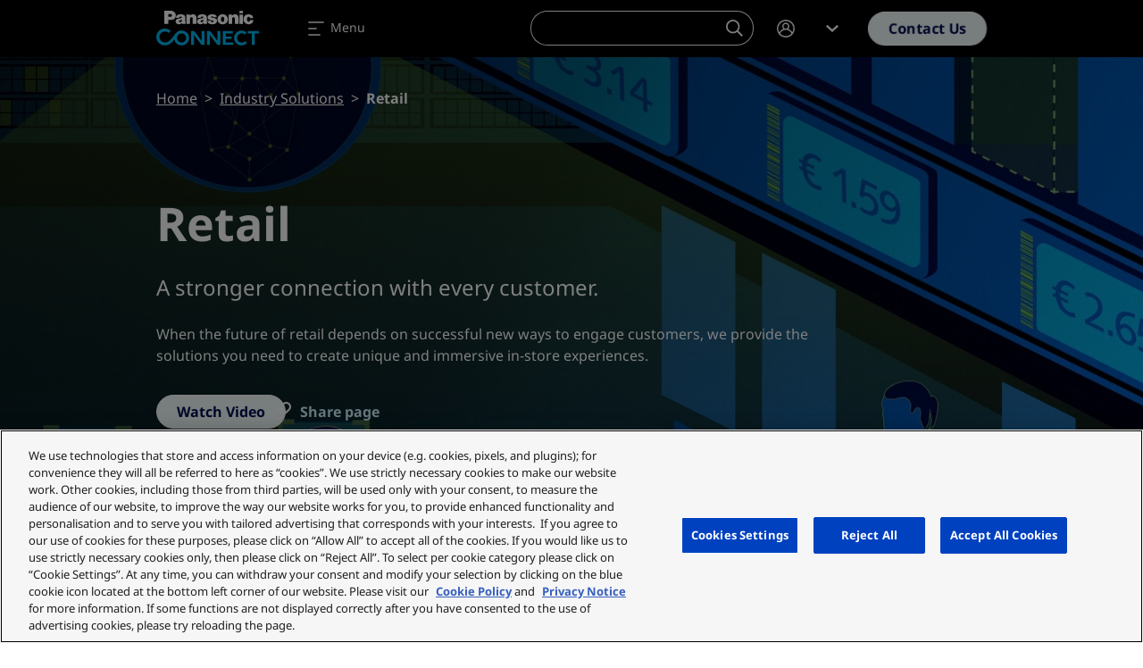

--- FILE ---
content_type: text/css
request_url: https://eu.connect.panasonic.com/sites/default/files/css/css_dj4ss6Uj3x93sP6uCaoHAzFYcZCbC7azBYYTYUlLHu8.css?delta=1&language=en&theme=panasonic&include=eJxljEEOwyAMBD9EwqnvQXaxHCRjEAuH_L5p1aqHHGd3djs5oXl5JmtaPKFkYRrxQ9uXAk5MqZEJEri1iTmoP25cBSAVhP57jWqNyTbM04rrVQzSyz0Q81idbP8n-_K-2AoOyWFyqqJUxVd8jwUvMd5CnQ
body_size: 106183
content:
/* @license GPL-2.0-or-later https://www.drupal.org/licensing/faq */
.action-links{margin:1em 0;padding:0;list-style:none;}[dir="rtl"] .action-links{margin-right:0;}.action-links li{display:inline-block;margin:0 0.3em;}.action-links li:first-child{margin-left:0;}[dir="rtl"] .action-links li:first-child{margin-right:0;margin-left:0.3em;}.button-action{display:inline-block;padding:0.2em 0.5em 0.3em;text-decoration:none;line-height:160%;}.button-action::before{margin-left:-0.1em;padding-right:0.2em;content:"+";font-weight:900;}[dir="rtl"] .button-action::before{margin-right:-0.1em;margin-left:0;padding-right:0;padding-left:0.2em;}
.breadcrumb{padding-bottom:0.5em;}.breadcrumb ol{margin:0;padding:0;}[dir="rtl"] .breadcrumb ol{margin-right:0;}.breadcrumb li{display:inline;margin:0;padding:0;list-style-type:none;}.breadcrumb li::before{content:" \BB ";}.breadcrumb li:first-child::before{content:none;}
.container-inline label::after,.container-inline .label::after{content:":";}.form-type-radios .container-inline label::after,.form-type-checkboxes .container-inline label::after{content:"";}.form-type-radios .container-inline .form-type-radio,.form-type-checkboxes .container-inline .form-type-checkbox{margin:0 1em;}.container-inline .form-actions,.container-inline.form-actions{margin-top:0;margin-bottom:0;}
details{margin-top:1em;margin-bottom:1em;border:1px solid #ccc;}details > .details-wrapper{padding:0.5em 1.5em;}summary{padding:0.2em 0.5em;cursor:pointer;}
.exposed-filters .filters{float:left;margin-right:1em;}[dir="rtl"] .exposed-filters .filters{float:right;margin-right:0;margin-left:1em;}.exposed-filters .form-item{margin:0 0 0.1em 0;padding:0;}.exposed-filters .form-item label{float:left;width:10em;font-weight:normal;}[dir="rtl"] .exposed-filters .form-item label{float:right;}.exposed-filters .form-select{width:14em;}.exposed-filters .current-filters{margin-bottom:1em;}.exposed-filters .current-filters .placeholder{font-weight:bold;font-style:normal;}.exposed-filters .additional-filters{float:left;margin-right:1em;}[dir="rtl"] .exposed-filters .additional-filters{float:right;margin-right:0;margin-left:1em;}
.field__label{font-weight:bold;}.field--label-inline .field__label,.field--label-inline .field__items{float:left;}.field--label-inline .field__label,.field--label-inline > .field__item,.field--label-inline .field__items{padding-right:0.5em;}[dir="rtl"] .field--label-inline .field__label,[dir="rtl"] .field--label-inline .field__items{padding-right:0;padding-left:0.5em;}.field--label-inline .field__label::after{content:":";}
form .field-multiple-table{margin:0;}form .field-multiple-table .field-multiple-drag{width:30px;padding-right:0;}[dir="rtl"] form .field-multiple-table .field-multiple-drag{padding-left:0;}form .field-multiple-table .field-multiple-drag .tabledrag-handle{padding-right:0.5em;}[dir="rtl"] form .field-multiple-table .field-multiple-drag .tabledrag-handle{padding-right:0;padding-left:0.5em;}form .field-add-more-submit{margin:0.5em 0 0;}.form-item,.form-actions{margin-top:1em;margin-bottom:1em;}tr.odd .form-item,tr.even .form-item{margin-top:0;margin-bottom:0;}.form-composite > .fieldset-wrapper > .description,.form-item .description{font-size:0.85em;}label.option{display:inline;font-weight:normal;}.form-composite > legend,.label{display:inline;margin:0;padding:0;font-size:inherit;font-weight:bold;}.form-checkboxes .form-item,.form-radios .form-item{margin-top:0.4em;margin-bottom:0.4em;}.marker{color:#e00;}.form-required::after{display:inline-block;width:6px;height:6px;margin:0 0.3em;content:"";vertical-align:super;background-image:url(/themes/contrib/bootstrap5/images/icons/required.svg);background-repeat:no-repeat;background-size:6px 6px;}abbr.tabledrag-changed,abbr.ajax-changed{border-bottom:none;}.form-item input.error,.form-item textarea.error,.form-item select.error{border:2px solid red;}.form-item--error-message::before{display:inline-block;width:14px;height:14px;content:"";vertical-align:sub;background:url(/themes/contrib/bootstrap5/images/icons/error.svg) no-repeat;background-size:contain;}
.icon-help{padding:1px 0 1px 20px;background:url(/themes/contrib/bootstrap5/images/icons/help.png) 0 50% no-repeat;}[dir="rtl"] .icon-help{padding:1px 20px 1px 0;background-position:100% 50%;}.feed-icon{display:block;overflow:hidden;width:16px;height:16px;text-indent:-9999px;background:url(/themes/contrib/bootstrap5/images/icons/feed.svg) no-repeat;}
.form--inline .form-item{float:left;margin-right:0.5em;}[dir="rtl"] .form--inline .form-item{float:right;margin-right:0;margin-left:0.5em;}[dir="rtl"] .views-filterable-options-controls .form-item{margin-right:2%;}.form--inline .form-item-separator{margin-top:2.3em;margin-right:1em;margin-left:0.5em;}[dir="rtl"] .form--inline .form-item-separator{margin-right:0.5em;margin-left:1em;}.form--inline .form-actions{clear:left;}[dir="rtl"] .form--inline .form-actions{clear:right;}
.item-list .title{font-weight:bold;}.item-list ul{margin:0 0 0.75em 0;padding:0;}.item-list li{margin:0 0 0.25em 1.5em;padding:0;}[dir="rtl"] .item-list li{margin:0 1.5em 0.25em 0;}.item-list--comma-list{display:inline;}.item-list--comma-list .item-list__comma-list,.item-list__comma-list li,[dir="rtl"] .item-list--comma-list .item-list__comma-list,[dir="rtl"] .item-list__comma-list li{margin:0;}
ul.inline,ul.links.inline{display:inline;padding-left:0;}[dir="rtl"] ul.inline,[dir="rtl"] ul.links.inline{padding-right:0;padding-left:15px;}ul.inline li{display:inline;padding:0 0.5em;list-style-type:none;}ul.links a.is-active{color:#000;}
ul.menu{margin-left:1em;padding:0;list-style:none outside;text-align:left;}[dir="rtl"] ul.menu{margin-right:1em;margin-left:0;text-align:right;}.menu-item--expanded{list-style-type:circle;list-style-image:url(/themes/contrib/bootstrap5/images/icons/menu-expanded.png);}.menu-item--collapsed{list-style-type:disc;list-style-image:url(/themes/contrib/bootstrap5/images/icons/menu-collapsed.png);}[dir="rtl"] .menu-item--collapsed{list-style-image:url(/themes/contrib/bootstrap5/images/icons/menu-collapsed-rtl.png);}.menu-item{margin:0;padding-top:0.2em;}ul.menu a.is-active{color:#000;}
.more-link{display:block;text-align:right;}[dir="rtl"] .more-link{text-align:left;}
.pager__items{clear:both;text-align:center;}.pager__item{display:inline;padding:0.5em;}.pager__item.is-active{font-weight:bold;}
tr.drag{background-color:#fffff0;}tr.drag-previous{background-color:#ffd;}body div.tabledrag-changed-warning{margin-bottom:0.5em;}
tr.selected td{background:#ffc;}td.checkbox,th.checkbox{text-align:center;}[dir="rtl"] td.checkbox,[dir="rtl"] th.checkbox{text-align:center;}
th.is-active img{display:inline;}td.is-active{background-color:#ddd;}
.form-textarea-wrapper textarea{display:block;box-sizing:border-box;width:100%;margin:0;}
.ui-dialog--narrow{max-width:500px;}@media screen and (max-width:600px){.ui-dialog--narrow{min-width:95%;max-width:95%;}}
.messages{padding:15px 20px 15px 35px;word-wrap:break-word;border:1px solid;border-width:1px 1px 1px 0;border-radius:2px;background:no-repeat 10px 17px;overflow-wrap:break-word;}[dir="rtl"] .messages{padding-right:35px;padding-left:20px;text-align:right;border-width:1px 0 1px 1px;background-position:right 10px top 17px;}.messages + .messages{margin-top:1.538em;}.messages__list{margin:0;padding:0;list-style:none;}.messages__item + .messages__item{margin-top:0.769em;}.messages--status{color:#325e1c;border-color:#c9e1bd #c9e1bd #c9e1bd transparent;background-color:#f3faef;background-image:url(/themes/contrib/bootstrap5/images/icons/check.svg);box-shadow:-8px 0 0 #77b259;}[dir="rtl"] .messages--status{margin-left:0;border-color:#c9e1bd transparent #c9e1bd #c9e1bd;box-shadow:8px 0 0 #77b259;}.messages--warning{color:#734c00;border-color:#f4daa6 #f4daa6 #f4daa6 transparent;background-color:#fdf8ed;background-image:url(/themes/contrib/bootstrap5/images/icons/warning.svg);box-shadow:-8px 0 0 #e09600;}[dir="rtl"] .messages--warning{border-color:#f4daa6 transparent #f4daa6 #f4daa6;box-shadow:8px 0 0 #e09600;}.messages--error{color:#a51b00;border-color:#f9c9bf #f9c9bf #f9c9bf transparent;background-color:#fcf4f2;background-image:url(/themes/contrib/bootstrap5/images/icons/error.svg);box-shadow:-8px 0 0 #e62600;}[dir="rtl"] .messages--error{border-color:#f9c9bf transparent #f9c9bf #f9c9bf;box-shadow:8px 0 0 #e62600;}.messages--error p.error{color:#a51b00;}
.progress__track{border-color:#b3b3b3;border-radius:10em;background-color:#f2f1eb;background-image:linear-gradient(#e7e7df,#f0f0f0);box-shadow:inset 0 1px 3px hsla(0,0%,0%,0.16);}.progress__bar{height:16px;margin-top:-1px;margin-left:-1px;padding:0 1px;-webkit-transition:width 0.5s ease-out;transition:width 0.5s ease-out;-webkit-animation:animate-stripes 3s linear infinite;border:1px #07629a solid;border-radius:10em;background:#057ec9;background-image:linear-gradient(to bottom,rgba(0,0,0,0),rgba(0,0,0,0.15)),linear-gradient(to right bottom,#0094f0 0%,#0094f0 25%,#007ecc 25%,#007ecc 50%,#0094f0 50%,#0094f0 75%,#0094f0 100%);background-size:40px 40px;}[dir="rtl"] .progress__bar{margin-right:-1px;margin-left:0;-webkit-animation-direction:reverse;animation-direction:reverse;}@media screen and (prefers-reduced-motion:reduce){.progress__bar{-webkit-transition:none;transition:none;-webkit-animation:none;}}@keyframes animate-stripes{0%{background-position:0 0,0 0;}100%{background-position:0 0,-80px 0;}}
.slick-slider{box-sizing:border-box;-webkit-touch-callout:none;-webkit-user-select:none;-moz-user-select:none;user-select:none;touch-action:pan-y;-webkit-tap-highlight-color:transparent}.slick-list,.slick-slider{position:relative;display:block}.slick-list{overflow:hidden;margin:0;padding:0}.slick-list:focus{outline:0}.slick-list.dragging{cursor:pointer;cursor:hand}.slick-slider .slick-list,.slick-slider .slick-track{transform:translateZ(0)}.slick-track{position:relative;left:0;top:0;display:block;margin-left:auto;margin-right:auto}.slick-track:after,.slick-track:before{content:"";display:table}.slick-track:after{clear:both}.slick-loading .slick-track{visibility:hidden}.slick-slide{float:left;height:100%;min-height:1px;display:none}[dir=rtl] .slick-slide{float:right}.slick-slide img{display:block}.slick-slide.slick-loading img{display:none}.slick-slide.dragging img{pointer-events:none}.slick-initialized .slick-slide{display:block}.slick-loading .slick-slide{visibility:hidden}.slick-vertical .slick-slide{display:block;height:auto;border:1px solid transparent}.slick-arrow.slick-hidden{display:none}@charset "UTF-8";:root{--bs-body-font-family:$font-primary;--bs-blue:#0d6efd;--bs-indigo:#6610f2;--bs-purple:#6f42c1;--bs-pink:#d63384;--bs-red:#dc3545;--bs-orange:#fd7e14;--bs-yellow:#ffc107;--bs-green:#198754;--bs-teal:#20c997;--bs-cyan:#0dcaf0;--bs-black:#000;--bs-white:#fff;--bs-gray:#6c757d;--bs-gray-dark:#343a40;--bs-gray-100:#f8f9fa;--bs-gray-200:#e9ecef;--bs-gray-300:#dee2e6;--bs-gray-400:#ced4da;--bs-gray-500:#adb5bd;--bs-gray-600:#6c757d;--bs-gray-700:#495057;--bs-gray-800:#343a40;--bs-gray-900:#212529;--bs-primary:#0d6efd;--bs-secondary:#6c757d;--bs-success:#198754;--bs-info:#0dcaf0;--bs-warning:#ffc107;--bs-danger:#dc3545;--bs-light:#f8f9fa;--bs-dark:#212529;--bs-primary-rgb:13,110,253;--bs-secondary-rgb:108,117,125;--bs-success-rgb:25,135,84;--bs-info-rgb:13,202,240;--bs-warning-rgb:255,193,7;--bs-danger-rgb:220,53,69;--bs-light-rgb:248,249,250;--bs-dark-rgb:33,37,41;--bs-white-rgb:255,255,255;--bs-black-rgb:0,0,0;--bs-body-color-rgb:0,0,0;--bs-body-bg-rgb:255,255,255;--bs-font-sans-serif:"Noto Sans";--bs-font-monospace:SFMono-Regular,Menlo,Monaco,Consolas,"Liberation Mono","Courier New",monospace;--bs-gradient:linear-gradient(180deg,hsla(0,0%,100%,0.15),hsla(0,0%,100%,0));--bs-body-font-family:Noto Sans;--bs-body-font-size:1rem;--bs-body-font-weight:400;--bs-body-line-height:1.5;--bs-body-color:#000;--bs-body-bg:#fff;--bs-border-width:1px;--bs-border-style:solid;--bs-border-color:#dee2e6;--bs-border-color-translucent:rgba(0,0,0,0.175);--bs-border-radius:0.375rem;--bs-border-radius-sm:0.25rem;--bs-border-radius-lg:0.5rem;--bs-border-radius-xl:1rem;--bs-border-radius-2xl:2rem;--bs-border-radius-pill:50rem;--bs-link-color:#0d6efd;--bs-link-hover-color:#0a58ca;--bs-code-color:#d63384;--bs-highlight-bg:#fff3cd}*,:after,:before{box-sizing:border-box}@media (prefers-reduced-motion:no-preference){:root{scroll-behavior:smooth}}body{margin:0;font-family:var(--bs-body-font-family);font-size:var(--bs-body-font-size);font-weight:var(--bs-body-font-weight);line-height:var(--bs-body-line-height);color:var(--bs-body-color);text-align:var(--bs-body-text-align);background-color:var(--bs-body-bg);-webkit-text-size-adjust:100%;-webkit-tap-highlight-color:rgba(0,0,0,0)}hr{margin:1rem 0;color:inherit;border:0;border-top:1px solid;opacity:.25}.h1,.h2,.h3,.h4,.h5,.h6,h1,h2,h3,h4,h5,h6{margin-top:0;margin-bottom:.5rem;font-weight:700;line-height:1.2}.h1,h1{font-size:calc(1.375rem + 1.5vw)}@media (min-width:1200px){.h1,h1{font-size:2.5rem}}.h2,h2{font-size:calc(1.325rem + .9vw)}@media (min-width:1200px){.h2,h2{font-size:2rem}}.h3,h3{font-size:calc(1.3rem + .6vw)}@media (min-width:1200px){.h3,h3{font-size:1.75rem}}.h4,h4{font-size:calc(1.275rem + .3vw)}@media (min-width:1200px){.h4,h4{font-size:1.5rem}}.h5,h5{font-size:1.25rem}.h6,h6{font-size:1rem}p{margin-top:0;margin-bottom:1rem}abbr[title]{-webkit-text-decoration:underline dotted;text-decoration:underline dotted;cursor:help;-webkit-text-decoration-skip-ink:none;text-decoration-skip-ink:none}address{margin-bottom:1rem;font-style:normal;line-height:inherit}ol,ul{padding-left:2rem}dl,ol,ul{margin-top:0;margin-bottom:1rem}ol ol,ol ul,ul ol,ul ul{margin-bottom:0}dt{font-weight:600}dd{margin-bottom:.5rem;margin-left:0}blockquote{margin:0 0 1rem}b,strong{font-weight:bolder}.small,small{font-size:.875em}.mark,mark{padding:.1875em;background-color:var(--bs-highlight-bg)}sub,sup{position:relative;font-size:.75em;line-height:0;vertical-align:baseline}sub{bottom:-.25em}sup{top:-.5em}a{color:var(--bs-link-color);text-decoration:underline}a:hover{color:var(--bs-link-hover-color)}a:not([href]):not([class]),a:not([href]):not([class]):hover{color:inherit;text-decoration:none}code,kbd,pre,samp{font-family:var(--bs-font-monospace);font-size:1em}pre{display:block;margin-top:0;margin-bottom:1rem;overflow:auto;font-size:.875em}pre code{font-size:inherit;color:inherit;word-break:normal}code{font-size:.875em;color:var(--bs-code-color);word-wrap:break-word}a>code{color:inherit}kbd{padding:.1875rem .375rem;font-size:.875em;color:var(--bs-body-bg);background-color:var(--bs-body-color);border-radius:.25rem}kbd kbd{padding:0;font-size:1em}figure{margin:0 0 1rem}img,svg{vertical-align:middle}table{caption-side:bottom;border-collapse:collapse}caption{padding-top:.5rem;padding-bottom:.5rem;color:#6c757d;text-align:left}th{text-align:inherit;text-align:-webkit-match-parent}tbody,td,tfoot,th,thead,tr{border:0 solid;border-color:inherit}label{display:inline-block}button{border-radius:0}button:focus:not(:focus-visible){outline:0}button,input,optgroup,select,textarea{margin:0;font-family:inherit;font-size:inherit;line-height:inherit}button,select{text-transform:none}[role=button]{cursor:pointer}select{word-wrap:normal}select:disabled{opacity:1}[list]:not([type=date]):not([type=datetime-local]):not([type=month]):not([type=week]):not([type=time])::-webkit-calendar-picker-indicator{display:none!important}[type=button]:not(:disabled),[type=reset]:not(:disabled),[type=submit]:not(:disabled),button:not(:disabled){cursor:pointer}::-moz-focus-inner{padding:0;border-style:none}textarea{resize:vertical}fieldset{min-width:0;padding:0;margin:0;border:0}legend{float:left;width:100%;padding:0;margin-bottom:.5rem;font-size:calc(1.275rem + .3vw);line-height:inherit}@media (min-width:1200px){legend{font-size:1.5rem}}legend+*{clear:left}::-webkit-datetime-edit-day-field,::-webkit-datetime-edit-fields-wrapper,::-webkit-datetime-edit-hour-field,::-webkit-datetime-edit-minute,::-webkit-datetime-edit-month-field,::-webkit-datetime-edit-text,::-webkit-datetime-edit-year-field{padding:0}::-webkit-inner-spin-button{height:auto}[type=search]{outline-offset:-2px;-webkit-appearance:textfield}::-webkit-search-decoration{-webkit-appearance:none}::-webkit-color-swatch-wrapper{padding:0}::file-selector-button{font:inherit;-webkit-appearance:button}output{display:inline-block}iframe{border:0}summary{display:list-item;cursor:pointer}progress{vertical-align:baseline}[hidden]{display:none!important}.lead{font-size:1.25rem;font-weight:300}.display-1{font-size:calc(1.625rem + 4.5vw);font-weight:300;line-height:1.2}@media (min-width:1200px){.display-1{font-size:5rem}}.display-2{font-size:calc(1.575rem + 3.9vw);font-weight:300;line-height:1.2}@media (min-width:1200px){.display-2{font-size:4.5rem}}.display-3{font-size:calc(1.525rem + 3.3vw);font-weight:300;line-height:1.2}@media (min-width:1200px){.display-3{font-size:4rem}}.display-4{font-size:calc(1.475rem + 2.7vw);font-weight:300;line-height:1.2}@media (min-width:1200px){.display-4{font-size:3.5rem}}.display-5{font-size:calc(1.425rem + 2.1vw);font-weight:300;line-height:1.2}@media (min-width:1200px){.display-5{font-size:3rem}}.display-6{font-size:calc(1.375rem + 1.5vw);font-weight:300;line-height:1.2}@media (min-width:1200px){.display-6{font-size:2.5rem}}.list-inline,.list-unstyled{padding-left:0;list-style:none}.list-inline-item{display:inline-block}.list-inline-item:not(:last-child){margin-right:.5rem}.initialism{font-size:.875em;text-transform:uppercase}.blockquote{margin-bottom:1rem;font-size:1.25rem}.blockquote>:last-child{margin-bottom:0}.blockquote-footer{margin-top:-1rem;margin-bottom:1rem;font-size:.875em;color:#6c757d}.blockquote-footer:before{content:"\2014\A0"}.img-fluid,.img-thumbnail{max-width:100%;height:auto}.img-thumbnail{padding:.25rem;background-color:#fff;border:1px solid var(--bs-border-color);border-radius:.375rem}.figure{display:inline-block}.figure-img{margin-bottom:.5rem;line-height:1}.figure-caption{font-size:.875em;color:#6c757d}.container,.container-fluid,.container-lg,.container-md,.container-sm,.container-xl,.container-xs,.container-xxl,.container-xxxl,.container-xxxxl{--bs-gutter-x:30px;--bs-gutter-y:0;width:100%;padding-right:calc(var(--bs-gutter-x)*0.5);padding-left:calc(var(--bs-gutter-x)*0.5);margin-right:auto;margin-left:auto}.container{max-width:538px}@media (min-width:576px){.container,.container-sm{max-width:540px}}@media (min-width:768px){.container,.container-md,.container-sm{max-width:738px}}@media (min-width:992px){.container,.container-lg,.container-md,.container-sm{max-width:960px}}@media (min-width:1300px){.container,.container-lg,.container-md,.container-sm,.container-xl{max-width:1240px}}@media (min-width:1440px){.container,.container-lg,.container-md,.container-sm,.container-xl,.container-xxl{max-width:1380px}}@media (min-width:1680px){.container,.container-lg,.container-md,.container-sm,.container-xl,.container-xxl,.container-xxxl{max-width:1416px}}@media (min-width:1920px){.container,.container-lg,.container-md,.container-sm,.container-xl,.container-xxl,.container-xxxl,.container-xxxxl{max-width:1800px}}.row{--bs-gutter-x:30px;--bs-gutter-y:0;display:flex;flex-wrap:wrap;margin-top:calc(var(--bs-gutter-y)*-1);margin-right:calc(var(--bs-gutter-x)*-0.5);margin-left:calc(var(--bs-gutter-x)*-0.5)}.row>*{flex-shrink:0;width:100%;max-width:100%;padding-right:calc(var(--bs-gutter-x)*0.5);padding-left:calc(var(--bs-gutter-x)*0.5);margin-top:var(--bs-gutter-y)}.col{flex:1 0 0%}.row-cols-auto>*{flex:0 0 auto;width:auto}.row-cols-1>*{flex:0 0 auto;width:100%}.row-cols-2>*{flex:0 0 auto;width:50%}.row-cols-3>*{flex:0 0 auto;width:33.3333333333%}.row-cols-4>*{flex:0 0 auto;width:25%}.row-cols-5>*{flex:0 0 auto;width:20%}.row-cols-6>*{flex:0 0 auto;width:16.6666666667%}.col-auto{flex:0 0 auto;width:auto}.col-1{flex:0 0 auto;width:8.33333333%}.col-2{flex:0 0 auto;width:16.66666667%}.col-3{flex:0 0 auto;width:25%}.col-4{flex:0 0 auto;width:33.33333333%}.col-5{flex:0 0 auto;width:41.66666667%}.col-6{flex:0 0 auto;width:50%}.col-7{flex:0 0 auto;width:58.33333333%}.col-8{flex:0 0 auto;width:66.66666667%}.col-9{flex:0 0 auto;width:75%}.col-10{flex:0 0 auto;width:83.33333333%}.col-11{flex:0 0 auto;width:91.66666667%}.col-12{flex:0 0 auto;width:100%}.offset-1{margin-left:8.33333333%}.offset-2{margin-left:16.66666667%}.offset-3{margin-left:25%}.offset-4{margin-left:33.33333333%}.offset-5{margin-left:41.66666667%}.offset-6{margin-left:50%}.offset-7{margin-left:58.33333333%}.offset-8{margin-left:66.66666667%}.offset-9{margin-left:75%}.offset-10{margin-left:83.33333333%}.offset-11{margin-left:91.66666667%}.g-0,.gx-0{--bs-gutter-x:0}.g-0,.gy-0{--bs-gutter-y:0}.g-1,.gx-1{--bs-gutter-x:0.25rem}.g-1,.gy-1{--bs-gutter-y:0.25rem}.g-2,.gx-2{--bs-gutter-x:0.5rem}.g-2,.gy-2{--bs-gutter-y:0.5rem}.g-3,.gx-3{--bs-gutter-x:1rem}.g-3,.gy-3{--bs-gutter-y:1rem}.g-4,.gx-4{--bs-gutter-x:1.5rem}.g-4,.gy-4{--bs-gutter-y:1.5rem}.g-5,.gx-5{--bs-gutter-x:3rem}.g-5,.gy-5{--bs-gutter-y:3rem}@media (min-width:576px){.col-sm{flex:1 0 0%}.row-cols-sm-auto>*{flex:0 0 auto;width:auto}.row-cols-sm-1>*{flex:0 0 auto;width:100%}.row-cols-sm-2>*{flex:0 0 auto;width:50%}.row-cols-sm-3>*{flex:0 0 auto;width:33.3333333333%}.row-cols-sm-4>*{flex:0 0 auto;width:25%}.row-cols-sm-5>*{flex:0 0 auto;width:20%}.row-cols-sm-6>*{flex:0 0 auto;width:16.6666666667%}.col-sm-auto{flex:0 0 auto;width:auto}.col-sm-1{flex:0 0 auto;width:8.33333333%}.col-sm-2{flex:0 0 auto;width:16.66666667%}.col-sm-3{flex:0 0 auto;width:25%}.col-sm-4{flex:0 0 auto;width:33.33333333%}.col-sm-5{flex:0 0 auto;width:41.66666667%}.col-sm-6{flex:0 0 auto;width:50%}.col-sm-7{flex:0 0 auto;width:58.33333333%}.col-sm-8{flex:0 0 auto;width:66.66666667%}.col-sm-9{flex:0 0 auto;width:75%}.col-sm-10{flex:0 0 auto;width:83.33333333%}.col-sm-11{flex:0 0 auto;width:91.66666667%}.col-sm-12{flex:0 0 auto;width:100%}.offset-sm-0{margin-left:0}.offset-sm-1{margin-left:8.33333333%}.offset-sm-2{margin-left:16.66666667%}.offset-sm-3{margin-left:25%}.offset-sm-4{margin-left:33.33333333%}.offset-sm-5{margin-left:41.66666667%}.offset-sm-6{margin-left:50%}.offset-sm-7{margin-left:58.33333333%}.offset-sm-8{margin-left:66.66666667%}.offset-sm-9{margin-left:75%}.offset-sm-10{margin-left:83.33333333%}.offset-sm-11{margin-left:91.66666667%}.g-sm-0,.gx-sm-0{--bs-gutter-x:0}.g-sm-0,.gy-sm-0{--bs-gutter-y:0}.g-sm-1,.gx-sm-1{--bs-gutter-x:0.25rem}.g-sm-1,.gy-sm-1{--bs-gutter-y:0.25rem}.g-sm-2,.gx-sm-2{--bs-gutter-x:0.5rem}.g-sm-2,.gy-sm-2{--bs-gutter-y:0.5rem}.g-sm-3,.gx-sm-3{--bs-gutter-x:1rem}.g-sm-3,.gy-sm-3{--bs-gutter-y:1rem}.g-sm-4,.gx-sm-4{--bs-gutter-x:1.5rem}.g-sm-4,.gy-sm-4{--bs-gutter-y:1.5rem}.g-sm-5,.gx-sm-5{--bs-gutter-x:3rem}.g-sm-5,.gy-sm-5{--bs-gutter-y:3rem}}@media (min-width:768px){.col-md{flex:1 0 0%}.row-cols-md-auto>*{flex:0 0 auto;width:auto}.row-cols-md-1>*{flex:0 0 auto;width:100%}.row-cols-md-2>*{flex:0 0 auto;width:50%}.row-cols-md-3>*{flex:0 0 auto;width:33.3333333333%}.row-cols-md-4>*{flex:0 0 auto;width:25%}.row-cols-md-5>*{flex:0 0 auto;width:20%}.row-cols-md-6>*{flex:0 0 auto;width:16.6666666667%}.col-md-auto{flex:0 0 auto;width:auto}.col-md-1{flex:0 0 auto;width:8.33333333%}.col-md-2{flex:0 0 auto;width:16.66666667%}.col-md-3{flex:0 0 auto;width:25%}.col-md-4{flex:0 0 auto;width:33.33333333%}.col-md-5{flex:0 0 auto;width:41.66666667%}.col-md-6{flex:0 0 auto;width:50%}.col-md-7{flex:0 0 auto;width:58.33333333%}.col-md-8{flex:0 0 auto;width:66.66666667%}.col-md-9{flex:0 0 auto;width:75%}.col-md-10{flex:0 0 auto;width:83.33333333%}.col-md-11{flex:0 0 auto;width:91.66666667%}.col-md-12{flex:0 0 auto;width:100%}.offset-md-0{margin-left:0}.offset-md-1{margin-left:8.33333333%}.offset-md-2{margin-left:16.66666667%}.offset-md-3{margin-left:25%}.offset-md-4{margin-left:33.33333333%}.offset-md-5{margin-left:41.66666667%}.offset-md-6{margin-left:50%}.offset-md-7{margin-left:58.33333333%}.offset-md-8{margin-left:66.66666667%}.offset-md-9{margin-left:75%}.offset-md-10{margin-left:83.33333333%}.offset-md-11{margin-left:91.66666667%}.g-md-0,.gx-md-0{--bs-gutter-x:0}.g-md-0,.gy-md-0{--bs-gutter-y:0}.g-md-1,.gx-md-1{--bs-gutter-x:0.25rem}.g-md-1,.gy-md-1{--bs-gutter-y:0.25rem}.g-md-2,.gx-md-2{--bs-gutter-x:0.5rem}.g-md-2,.gy-md-2{--bs-gutter-y:0.5rem}.g-md-3,.gx-md-3{--bs-gutter-x:1rem}.g-md-3,.gy-md-3{--bs-gutter-y:1rem}.g-md-4,.gx-md-4{--bs-gutter-x:1.5rem}.g-md-4,.gy-md-4{--bs-gutter-y:1.5rem}.g-md-5,.gx-md-5{--bs-gutter-x:3rem}.g-md-5,.gy-md-5{--bs-gutter-y:3rem}}@media (min-width:992px){.col-lg{flex:1 0 0%}.row-cols-lg-auto>*{flex:0 0 auto;width:auto}.row-cols-lg-1>*{flex:0 0 auto;width:100%}.row-cols-lg-2>*{flex:0 0 auto;width:50%}.row-cols-lg-3>*{flex:0 0 auto;width:33.3333333333%}.row-cols-lg-4>*{flex:0 0 auto;width:25%}.row-cols-lg-5>*{flex:0 0 auto;width:20%}.row-cols-lg-6>*{flex:0 0 auto;width:16.6666666667%}.col-lg-auto{flex:0 0 auto;width:auto}.col-lg-1{flex:0 0 auto;width:8.33333333%}.col-lg-2{flex:0 0 auto;width:16.66666667%}.col-lg-3{flex:0 0 auto;width:25%}.col-lg-4{flex:0 0 auto;width:33.33333333%}.col-lg-5{flex:0 0 auto;width:41.66666667%}.col-lg-6{flex:0 0 auto;width:50%}.col-lg-7{flex:0 0 auto;width:58.33333333%}.col-lg-8{flex:0 0 auto;width:66.66666667%}.col-lg-9{flex:0 0 auto;width:75%}.col-lg-10{flex:0 0 auto;width:83.33333333%}.col-lg-11{flex:0 0 auto;width:91.66666667%}.col-lg-12{flex:0 0 auto;width:100%}.offset-lg-0{margin-left:0}.offset-lg-1{margin-left:8.33333333%}.offset-lg-2{margin-left:16.66666667%}.offset-lg-3{margin-left:25%}.offset-lg-4{margin-left:33.33333333%}.offset-lg-5{margin-left:41.66666667%}.offset-lg-6{margin-left:50%}.offset-lg-7{margin-left:58.33333333%}.offset-lg-8{margin-left:66.66666667%}.offset-lg-9{margin-left:75%}.offset-lg-10{margin-left:83.33333333%}.offset-lg-11{margin-left:91.66666667%}.g-lg-0,.gx-lg-0{--bs-gutter-x:0}.g-lg-0,.gy-lg-0{--bs-gutter-y:0}.g-lg-1,.gx-lg-1{--bs-gutter-x:0.25rem}.g-lg-1,.gy-lg-1{--bs-gutter-y:0.25rem}.g-lg-2,.gx-lg-2{--bs-gutter-x:0.5rem}.g-lg-2,.gy-lg-2{--bs-gutter-y:0.5rem}.g-lg-3,.gx-lg-3{--bs-gutter-x:1rem}.g-lg-3,.gy-lg-3{--bs-gutter-y:1rem}.g-lg-4,.gx-lg-4{--bs-gutter-x:1.5rem}.g-lg-4,.gy-lg-4{--bs-gutter-y:1.5rem}.g-lg-5,.gx-lg-5{--bs-gutter-x:3rem}.g-lg-5,.gy-lg-5{--bs-gutter-y:3rem}}@media (min-width:1300px){.col-xl{flex:1 0 0%}.row-cols-xl-auto>*{flex:0 0 auto;width:auto}.row-cols-xl-1>*{flex:0 0 auto;width:100%}.row-cols-xl-2>*{flex:0 0 auto;width:50%}.row-cols-xl-3>*{flex:0 0 auto;width:33.3333333333%}.row-cols-xl-4>*{flex:0 0 auto;width:25%}.row-cols-xl-5>*{flex:0 0 auto;width:20%}.row-cols-xl-6>*{flex:0 0 auto;width:16.6666666667%}.col-xl-auto{flex:0 0 auto;width:auto}.col-xl-1{flex:0 0 auto;width:8.33333333%}.col-xl-2{flex:0 0 auto;width:16.66666667%}.col-xl-3{flex:0 0 auto;width:25%}.col-xl-4{flex:0 0 auto;width:33.33333333%}.col-xl-5{flex:0 0 auto;width:41.66666667%}.col-xl-6{flex:0 0 auto;width:50%}.col-xl-7{flex:0 0 auto;width:58.33333333%}.col-xl-8{flex:0 0 auto;width:66.66666667%}.col-xl-9{flex:0 0 auto;width:75%}.col-xl-10{flex:0 0 auto;width:83.33333333%}.col-xl-11{flex:0 0 auto;width:91.66666667%}.col-xl-12{flex:0 0 auto;width:100%}.offset-xl-0{margin-left:0}.offset-xl-1{margin-left:8.33333333%}.offset-xl-2{margin-left:16.66666667%}.offset-xl-3{margin-left:25%}.offset-xl-4{margin-left:33.33333333%}.offset-xl-5{margin-left:41.66666667%}.offset-xl-6{margin-left:50%}.offset-xl-7{margin-left:58.33333333%}.offset-xl-8{margin-left:66.66666667%}.offset-xl-9{margin-left:75%}.offset-xl-10{margin-left:83.33333333%}.offset-xl-11{margin-left:91.66666667%}.g-xl-0,.gx-xl-0{--bs-gutter-x:0}.g-xl-0,.gy-xl-0{--bs-gutter-y:0}.g-xl-1,.gx-xl-1{--bs-gutter-x:0.25rem}.g-xl-1,.gy-xl-1{--bs-gutter-y:0.25rem}.g-xl-2,.gx-xl-2{--bs-gutter-x:0.5rem}.g-xl-2,.gy-xl-2{--bs-gutter-y:0.5rem}.g-xl-3,.gx-xl-3{--bs-gutter-x:1rem}.g-xl-3,.gy-xl-3{--bs-gutter-y:1rem}.g-xl-4,.gx-xl-4{--bs-gutter-x:1.5rem}.g-xl-4,.gy-xl-4{--bs-gutter-y:1.5rem}.g-xl-5,.gx-xl-5{--bs-gutter-x:3rem}.g-xl-5,.gy-xl-5{--bs-gutter-y:3rem}}@media (min-width:1440px){.col-xxl{flex:1 0 0%}.row-cols-xxl-auto>*{flex:0 0 auto;width:auto}.row-cols-xxl-1>*{flex:0 0 auto;width:100%}.row-cols-xxl-2>*{flex:0 0 auto;width:50%}.row-cols-xxl-3>*{flex:0 0 auto;width:33.3333333333%}.row-cols-xxl-4>*{flex:0 0 auto;width:25%}.row-cols-xxl-5>*{flex:0 0 auto;width:20%}.row-cols-xxl-6>*{flex:0 0 auto;width:16.6666666667%}.col-xxl-auto{flex:0 0 auto;width:auto}.col-xxl-1{flex:0 0 auto;width:8.33333333%}.col-xxl-2{flex:0 0 auto;width:16.66666667%}.col-xxl-3{flex:0 0 auto;width:25%}.col-xxl-4{flex:0 0 auto;width:33.33333333%}.col-xxl-5{flex:0 0 auto;width:41.66666667%}.col-xxl-6{flex:0 0 auto;width:50%}.col-xxl-7{flex:0 0 auto;width:58.33333333%}.col-xxl-8{flex:0 0 auto;width:66.66666667%}.col-xxl-9{flex:0 0 auto;width:75%}.col-xxl-10{flex:0 0 auto;width:83.33333333%}.col-xxl-11{flex:0 0 auto;width:91.66666667%}.col-xxl-12{flex:0 0 auto;width:100%}.offset-xxl-0{margin-left:0}.offset-xxl-1{margin-left:8.33333333%}.offset-xxl-2{margin-left:16.66666667%}.offset-xxl-3{margin-left:25%}.offset-xxl-4{margin-left:33.33333333%}.offset-xxl-5{margin-left:41.66666667%}.offset-xxl-6{margin-left:50%}.offset-xxl-7{margin-left:58.33333333%}.offset-xxl-8{margin-left:66.66666667%}.offset-xxl-9{margin-left:75%}.offset-xxl-10{margin-left:83.33333333%}.offset-xxl-11{margin-left:91.66666667%}.g-xxl-0,.gx-xxl-0{--bs-gutter-x:0}.g-xxl-0,.gy-xxl-0{--bs-gutter-y:0}.g-xxl-1,.gx-xxl-1{--bs-gutter-x:0.25rem}.g-xxl-1,.gy-xxl-1{--bs-gutter-y:0.25rem}.g-xxl-2,.gx-xxl-2{--bs-gutter-x:0.5rem}.g-xxl-2,.gy-xxl-2{--bs-gutter-y:0.5rem}.g-xxl-3,.gx-xxl-3{--bs-gutter-x:1rem}.g-xxl-3,.gy-xxl-3{--bs-gutter-y:1rem}.g-xxl-4,.gx-xxl-4{--bs-gutter-x:1.5rem}.g-xxl-4,.gy-xxl-4{--bs-gutter-y:1.5rem}.g-xxl-5,.gx-xxl-5{--bs-gutter-x:3rem}.g-xxl-5,.gy-xxl-5{--bs-gutter-y:3rem}}@media (min-width:1680px){.col-xxxl{flex:1 0 0%}.row-cols-xxxl-auto>*{flex:0 0 auto;width:auto}.row-cols-xxxl-1>*{flex:0 0 auto;width:100%}.row-cols-xxxl-2>*{flex:0 0 auto;width:50%}.row-cols-xxxl-3>*{flex:0 0 auto;width:33.3333333333%}.row-cols-xxxl-4>*{flex:0 0 auto;width:25%}.row-cols-xxxl-5>*{flex:0 0 auto;width:20%}.row-cols-xxxl-6>*{flex:0 0 auto;width:16.6666666667%}.col-xxxl-auto{flex:0 0 auto;width:auto}.col-xxxl-1{flex:0 0 auto;width:8.33333333%}.col-xxxl-2{flex:0 0 auto;width:16.66666667%}.col-xxxl-3{flex:0 0 auto;width:25%}.col-xxxl-4{flex:0 0 auto;width:33.33333333%}.col-xxxl-5{flex:0 0 auto;width:41.66666667%}.col-xxxl-6{flex:0 0 auto;width:50%}.col-xxxl-7{flex:0 0 auto;width:58.33333333%}.col-xxxl-8{flex:0 0 auto;width:66.66666667%}.col-xxxl-9{flex:0 0 auto;width:75%}.col-xxxl-10{flex:0 0 auto;width:83.33333333%}.col-xxxl-11{flex:0 0 auto;width:91.66666667%}.col-xxxl-12{flex:0 0 auto;width:100%}.offset-xxxl-0{margin-left:0}.offset-xxxl-1{margin-left:8.33333333%}.offset-xxxl-2{margin-left:16.66666667%}.offset-xxxl-3{margin-left:25%}.offset-xxxl-4{margin-left:33.33333333%}.offset-xxxl-5{margin-left:41.66666667%}.offset-xxxl-6{margin-left:50%}.offset-xxxl-7{margin-left:58.33333333%}.offset-xxxl-8{margin-left:66.66666667%}.offset-xxxl-9{margin-left:75%}.offset-xxxl-10{margin-left:83.33333333%}.offset-xxxl-11{margin-left:91.66666667%}.g-xxxl-0,.gx-xxxl-0{--bs-gutter-x:0}.g-xxxl-0,.gy-xxxl-0{--bs-gutter-y:0}.g-xxxl-1,.gx-xxxl-1{--bs-gutter-x:0.25rem}.g-xxxl-1,.gy-xxxl-1{--bs-gutter-y:0.25rem}.g-xxxl-2,.gx-xxxl-2{--bs-gutter-x:0.5rem}.g-xxxl-2,.gy-xxxl-2{--bs-gutter-y:0.5rem}.g-xxxl-3,.gx-xxxl-3{--bs-gutter-x:1rem}.g-xxxl-3,.gy-xxxl-3{--bs-gutter-y:1rem}.g-xxxl-4,.gx-xxxl-4{--bs-gutter-x:1.5rem}.g-xxxl-4,.gy-xxxl-4{--bs-gutter-y:1.5rem}.g-xxxl-5,.gx-xxxl-5{--bs-gutter-x:3rem}.g-xxxl-5,.gy-xxxl-5{--bs-gutter-y:3rem}}@media (min-width:1920px){.col-xxxxl{flex:1 0 0%}.row-cols-xxxxl-auto>*{flex:0 0 auto;width:auto}.row-cols-xxxxl-1>*{flex:0 0 auto;width:100%}.row-cols-xxxxl-2>*{flex:0 0 auto;width:50%}.row-cols-xxxxl-3>*{flex:0 0 auto;width:33.3333333333%}.row-cols-xxxxl-4>*{flex:0 0 auto;width:25%}.row-cols-xxxxl-5>*{flex:0 0 auto;width:20%}.row-cols-xxxxl-6>*{flex:0 0 auto;width:16.6666666667%}.col-xxxxl-auto{flex:0 0 auto;width:auto}.col-xxxxl-1{flex:0 0 auto;width:8.33333333%}.col-xxxxl-2{flex:0 0 auto;width:16.66666667%}.col-xxxxl-3{flex:0 0 auto;width:25%}.col-xxxxl-4{flex:0 0 auto;width:33.33333333%}.col-xxxxl-5{flex:0 0 auto;width:41.66666667%}.col-xxxxl-6{flex:0 0 auto;width:50%}.col-xxxxl-7{flex:0 0 auto;width:58.33333333%}.col-xxxxl-8{flex:0 0 auto;width:66.66666667%}.col-xxxxl-9{flex:0 0 auto;width:75%}.col-xxxxl-10{flex:0 0 auto;width:83.33333333%}.col-xxxxl-11{flex:0 0 auto;width:91.66666667%}.col-xxxxl-12{flex:0 0 auto;width:100%}.offset-xxxxl-0{margin-left:0}.offset-xxxxl-1{margin-left:8.33333333%}.offset-xxxxl-2{margin-left:16.66666667%}.offset-xxxxl-3{margin-left:25%}.offset-xxxxl-4{margin-left:33.33333333%}.offset-xxxxl-5{margin-left:41.66666667%}.offset-xxxxl-6{margin-left:50%}.offset-xxxxl-7{margin-left:58.33333333%}.offset-xxxxl-8{margin-left:66.66666667%}.offset-xxxxl-9{margin-left:75%}.offset-xxxxl-10{margin-left:83.33333333%}.offset-xxxxl-11{margin-left:91.66666667%}.g-xxxxl-0,.gx-xxxxl-0{--bs-gutter-x:0}.g-xxxxl-0,.gy-xxxxl-0{--bs-gutter-y:0}.g-xxxxl-1,.gx-xxxxl-1{--bs-gutter-x:0.25rem}.g-xxxxl-1,.gy-xxxxl-1{--bs-gutter-y:0.25rem}.g-xxxxl-2,.gx-xxxxl-2{--bs-gutter-x:0.5rem}.g-xxxxl-2,.gy-xxxxl-2{--bs-gutter-y:0.5rem}.g-xxxxl-3,.gx-xxxxl-3{--bs-gutter-x:1rem}.g-xxxxl-3,.gy-xxxxl-3{--bs-gutter-y:1rem}.g-xxxxl-4,.gx-xxxxl-4{--bs-gutter-x:1.5rem}.g-xxxxl-4,.gy-xxxxl-4{--bs-gutter-y:1.5rem}.g-xxxxl-5,.gx-xxxxl-5{--bs-gutter-x:3rem}.g-xxxxl-5,.gy-xxxxl-5{--bs-gutter-y:3rem}}.table{--bs-table-color:var(--bs-body-color);--bs-table-bg:transparent;--bs-table-border-color:var(--bs-border-color);--bs-table-accent-bg:transparent;--bs-table-striped-color:var(--bs-body-color);--bs-table-striped-bg:rgba(0,0,0,0.05);--bs-table-active-color:var(--bs-body-color);--bs-table-active-bg:rgba(0,0,0,0.1);--bs-table-hover-color:var(--bs-body-color);--bs-table-hover-bg:rgba(0,0,0,0.075);width:100%;margin-bottom:1rem;color:var(--bs-table-color);vertical-align:top;border-color:var(--bs-table-border-color)}.table>:not(caption)>*>*{padding:.5rem;background-color:var(--bs-table-bg);border-bottom-width:1px;box-shadow:inset 0 0 0 9999px var(--bs-table-accent-bg)}.table>tbody{vertical-align:inherit}.table>thead{vertical-align:bottom}.table-group-divider{border-top:2px solid}.caption-top{caption-side:top}.table-sm>:not(caption)>*>*{padding:.25rem}.table-bordered>:not(caption)>*{border-width:1px 0}.table-bordered>:not(caption)>*>*{border-width:0 1px}.table-borderless>:not(caption)>*>*{border-bottom-width:0}.table-borderless>:not(:first-child){border-top-width:0}.table-striped-columns>:not(caption)>tr>:nth-child(2n),.table-striped>tbody>tr:nth-of-type(odd)>*{--bs-table-accent-bg:var(--bs-table-striped-bg);color:var(--bs-table-striped-color)}.table-active{--bs-table-accent-bg:var(--bs-table-active-bg);color:var(--bs-table-active-color)}.table-hover>tbody>tr:hover>*{--bs-table-accent-bg:var(--bs-table-hover-bg);color:var(--bs-table-hover-color)}.table-primary{--bs-table-color:#000;--bs-table-bg:#cfe2ff;--bs-table-border-color:#bacbe6;--bs-table-striped-bg:#c5d7f2;--bs-table-striped-color:#000;--bs-table-active-bg:#bacbe6;--bs-table-active-color:#000;--bs-table-hover-bg:#bfd1ec;--bs-table-hover-color:#000}.table-primary,.table-secondary{color:var(--bs-table-color);border-color:var(--bs-table-border-color)}.table-secondary{--bs-table-color:#000;--bs-table-bg:#e2e3e5;--bs-table-border-color:#cbccce;--bs-table-striped-bg:#d7d8da;--bs-table-striped-color:#000;--bs-table-active-bg:#cbccce;--bs-table-active-color:#000;--bs-table-hover-bg:#d1d2d4;--bs-table-hover-color:#000}.table-success{--bs-table-color:#000;--bs-table-bg:#d1e7dd;--bs-table-border-color:#bcd0c7;--bs-table-striped-bg:#c7dbd2;--bs-table-striped-color:#000;--bs-table-active-bg:#bcd0c7;--bs-table-active-color:#000;--bs-table-hover-bg:#c1d6cc;--bs-table-hover-color:#000}.table-info,.table-success{color:var(--bs-table-color);border-color:var(--bs-table-border-color)}.table-info{--bs-table-color:#000;--bs-table-bg:#cff4fc;--bs-table-border-color:#badce3;--bs-table-striped-bg:#c5e8ef;--bs-table-striped-color:#000;--bs-table-active-bg:#badce3;--bs-table-active-color:#000;--bs-table-hover-bg:#bfe2e9;--bs-table-hover-color:#000}.table-warning{--bs-table-color:#000;--bs-table-bg:#fff3cd;--bs-table-border-color:#e6dbb9;--bs-table-striped-bg:#f2e7c3;--bs-table-striped-color:#000;--bs-table-active-bg:#e6dbb9;--bs-table-active-color:#000;--bs-table-hover-bg:#ece1be;--bs-table-hover-color:#000}.table-danger,.table-warning{color:var(--bs-table-color);border-color:var(--bs-table-border-color)}.table-danger{--bs-table-color:#000;--bs-table-bg:#f8d7da;--bs-table-border-color:#dfc2c4;--bs-table-striped-bg:#eccccf;--bs-table-striped-color:#000;--bs-table-active-bg:#dfc2c4;--bs-table-active-color:#000;--bs-table-hover-bg:#e5c7ca;--bs-table-hover-color:#000}.table-light{--bs-table-color:#000;--bs-table-bg:#f8f9fa;--bs-table-border-color:#dfe0e1;--bs-table-striped-bg:#ecedee;--bs-table-striped-color:#000;--bs-table-active-bg:#dfe0e1;--bs-table-active-color:#000;--bs-table-hover-bg:#e5e6e7;--bs-table-hover-color:#000}.table-dark,.table-light{color:var(--bs-table-color);border-color:var(--bs-table-border-color)}.table-dark{--bs-table-color:#fff;--bs-table-bg:#212529;--bs-table-border-color:#373b3e;--bs-table-striped-bg:#2c3034;--bs-table-striped-color:#fff;--bs-table-active-bg:#373b3e;--bs-table-active-color:#fff;--bs-table-hover-bg:#323539;--bs-table-hover-color:#fff}.table-responsive{overflow-x:auto;-webkit-overflow-scrolling:touch}@media (max-width:575.98px){.table-responsive-sm{overflow-x:auto;-webkit-overflow-scrolling:touch}}@media (max-width:767.98px){.table-responsive-md{overflow-x:auto;-webkit-overflow-scrolling:touch}}@media (max-width:991.98px){.table-responsive-lg{overflow-x:auto;-webkit-overflow-scrolling:touch}}@media (max-width:1299.98px){.table-responsive-xl{overflow-x:auto;-webkit-overflow-scrolling:touch}}@media (max-width:1439.98px){.table-responsive-xxl{overflow-x:auto;-webkit-overflow-scrolling:touch}}@media (max-width:1679.98px){.table-responsive-xxxl{overflow-x:auto;-webkit-overflow-scrolling:touch}}@media (max-width:1919.98px){.table-responsive-xxxxl{overflow-x:auto;-webkit-overflow-scrolling:touch}}.form-label{margin-bottom:.5rem;font-size:.75rem}.col-form-label{padding-top:calc(.375rem + 1px);padding-bottom:calc(.375rem + 1px);margin-bottom:0;font-size:inherit;line-height:2.25}.col-form-label-lg{padding-top:calc(.5rem + 1px);padding-bottom:calc(.5rem + 1px);font-size:1.25rem}.col-form-label-sm{padding-top:calc(.25rem + 1px);padding-bottom:calc(.25rem + 1px);font-size:.875rem}.form-text{margin-top:.25rem;font-size:.875em;color:#6c757d}.form-control{display:block;width:100%;padding:.375rem .75rem;font-size:1rem;font-weight:400;line-height:2.25;color:#000;background-color:#fff;background-clip:padding-box;border:1px solid #000e4e;-webkit-appearance:none;-moz-appearance:none;appearance:none;border-radius:4px;transition:border-color .15s ease-in-out,box-shadow .15s ease-in-out}@media (prefers-reduced-motion:reduce){.form-control{transition:none}}.form-control[type=file]{overflow:hidden}.form-control[type=file]:not(:disabled):not([readonly]){cursor:pointer}.form-control:focus{color:#000;background-color:#fff;border-color:#86b7fe;outline:0;box-shadow:0 0 0 .25rem rgba(13,110,253,.25)}.form-control::-webkit-date-and-time-value{height:2.25em}.form-control::-moz-placeholder{color:#6c757d;opacity:1}.form-control::placeholder{color:#6c757d;opacity:1}.form-control:disabled{background-color:#e9ecef;opacity:1}.form-control::file-selector-button{padding:.375rem .75rem;margin:-.375rem -.75rem;-webkit-margin-end:.75rem;margin-inline-end:.75rem;color:#000;background-color:#e9ecef;pointer-events:none;border:0 solid;border-color:inherit;border-inline-end-width:1px;border-radius:0;transition:color .15s ease-in-out,background-color .15s ease-in-out,border-color .15s ease-in-out,box-shadow .15s ease-in-out}@media (prefers-reduced-motion:reduce){.form-control::file-selector-button{transition:none}}.form-control:hover:not(:disabled):not([readonly])::file-selector-button{background-color:#dde0e3}.form-control-plaintext{display:block;width:100%;padding:.375rem 0;margin-bottom:0;line-height:2.25;color:#000;background-color:transparent;border:solid transparent;border-width:1px 0}.form-control-plaintext:focus{outline:0}.form-control-plaintext.form-control-lg,.form-control-plaintext.form-control-sm{padding-right:0;padding-left:0}.form-control-sm{min-height:calc(2.25em + .5rem + 2px);padding:.25rem .5rem;font-size:.875rem;border-radius:.25rem}.form-control-sm::file-selector-button{padding:.25rem .5rem;margin:-.25rem -.5rem;-webkit-margin-end:.5rem;margin-inline-end:.5rem}.form-control-lg{min-height:calc(2.25em + 1rem + 2px);padding:.5rem 1rem;font-size:1.25rem;border-radius:.5rem}.form-control-lg::file-selector-button{padding:.5rem 1rem;margin:-.5rem -1rem;-webkit-margin-end:1rem;margin-inline-end:1rem}textarea.form-control{min-height:calc(2.25em + .75rem + 2px)}textarea.form-control-sm{min-height:calc(2.25em + .5rem + 2px)}textarea.form-control-lg{min-height:calc(2.25em + 1rem + 2px)}.form-control-color{width:3rem;height:calc(2.25em + .75rem + 2px);padding:.375rem}.form-control-color:not(:disabled):not([readonly]){cursor:pointer}.form-control-color::-moz-color-swatch{border:0!important;border-radius:4px}.form-control-color::-webkit-color-swatch{border-radius:4px}.form-control-color.form-control-sm{height:calc(2.25em + .5rem + 2px)}.form-control-color.form-control-lg{height:calc(2.25em + 1rem + 2px)}.form-select{display:block;width:100%;padding:.375rem 2.25rem .375rem .75rem;-moz-padding-start:calc(.75rem - 3px);font-size:1rem;font-weight:400;line-height:2.25;color:#000;background-color:#fff;background-image:url("data:image/svg+xml;charset=utf-8,%3Csvg xmlns='http://www.w3.org/2000/svg' viewBox='0 0 16 16'%3E%3Cpath fill='none' stroke='%23343a40' stroke-linecap='round' stroke-linejoin='round' stroke-width='2' d='M2 5l6 6 6-6'/%3E%3C/svg%3E");background-repeat:no-repeat;background-position:right .75rem center;background-size:16px 12px;border:1px solid #000e4e;border-radius:4px;transition:border-color .15s ease-in-out,box-shadow .15s ease-in-out;-webkit-appearance:none;-moz-appearance:none;appearance:none}@media (prefers-reduced-motion:reduce){.form-select{transition:none}}.form-select:focus{border-color:#86b7fe;outline:0;box-shadow:0 0 0 .25rem rgba(13,110,253,.25)}.form-select[multiple],.form-select[size]:not([size="1"]){padding-right:.75rem;background-image:none}.form-select:disabled{background-color:#e9ecef}.form-select:-moz-focusring{color:transparent;text-shadow:0 0 0 #000}.form-select-sm{padding-top:.25rem;padding-bottom:.25rem;padding-left:.5rem;font-size:.875rem;border-radius:.25rem}.form-select-lg{padding-top:.5rem;padding-bottom:.5rem;padding-left:1rem;font-size:1.25rem;border-radius:.5rem}.form-check{min-height:1.5rem;padding-left:1.5em;margin-bottom:.125rem}.form-check .form-check-input{float:left;margin-left:-1.5em}.form-check-reverse{padding-right:1.5em;padding-left:0;text-align:right}.form-check-reverse .form-check-input{float:right;margin-right:-1.5em;margin-left:0}.form-check-input{width:1em;height:1em;margin-top:.25em;vertical-align:top;background-color:#fff;background-repeat:no-repeat;background-position:50%;background-size:contain;border:1px solid rgba(0,0,0,.25);-webkit-appearance:none;-moz-appearance:none;appearance:none;print-color-adjust:exact}.form-check-input[type=checkbox]{border-radius:.25em}.form-check-input[type=radio]{border-radius:50%}.form-check-input:active{filter:brightness(90%)}.form-check-input:focus{border-color:#86b7fe;outline:0;box-shadow:0 0 0 .25rem rgba(13,110,253,.25)}.form-check-input:checked{background-color:#0d6efd;border-color:#0d6efd}.form-check-input:checked[type=checkbox]{background-image:url("data:image/svg+xml;charset=utf-8,%3Csvg xmlns='http://www.w3.org/2000/svg' viewBox='0 0 20 20'%3E%3Cpath fill='none' stroke='%23fff' stroke-linecap='round' stroke-linejoin='round' stroke-width='3' d='M6 10l3 3 6-6'/%3E%3C/svg%3E")}.form-check-input:checked[type=radio]{background-image:url("data:image/svg+xml;charset=utf-8,%3Csvg xmlns='http://www.w3.org/2000/svg' viewBox='-4 -4 8 8'%3E%3Ccircle r='2.75' fill='%23fA6A01'/%3E%3C/svg%3E")}.form-check-input[type=checkbox]:indeterminate{background-color:#0d6efd;border-color:#0d6efd;background-image:url("data:image/svg+xml;charset=utf-8,%3Csvg xmlns='http://www.w3.org/2000/svg' viewBox='0 0 20 20'%3E%3Cpath fill='none' stroke='%23fff' stroke-linecap='round' stroke-linejoin='round' stroke-width='3' d='M6 10h8'/%3E%3C/svg%3E")}.form-check-input:disabled{pointer-events:none;filter:none;opacity:.5}.form-check-input:disabled~.form-check-label,.form-check-input[disabled]~.form-check-label{cursor:default;opacity:.5}.form-switch{padding-left:2.5em}.form-switch .form-check-input{width:2em;margin-left:-2.5em;background-image:url("data:image/svg+xml;charset=utf-8,%3Csvg xmlns='http://www.w3.org/2000/svg' viewBox='-4 -4 8 8'%3E%3Ccircle r='3' fill='rgba(0, 0, 0, 0.25)'/%3E%3C/svg%3E");background-position:0;border-radius:2em;transition:background-position .15s ease-in-out}@media (prefers-reduced-motion:reduce){.form-switch .form-check-input{transition:none}}.form-switch .form-check-input:focus{background-image:url("data:image/svg+xml;charset=utf-8,%3Csvg xmlns='http://www.w3.org/2000/svg' viewBox='-4 -4 8 8'%3E%3Ccircle r='3' fill='%2386b7fe'/%3E%3C/svg%3E")}.form-switch .form-check-input:checked{background-position:100%;background-image:url("data:image/svg+xml;charset=utf-8,%3Csvg xmlns='http://www.w3.org/2000/svg' viewBox='-4 -4 8 8'%3E%3Ccircle r='3' fill='%23fff'/%3E%3C/svg%3E")}.form-switch.form-check-reverse{padding-right:2.5em;padding-left:0}.form-switch.form-check-reverse .form-check-input{margin-right:-2.5em;margin-left:0}.form-check-inline{display:inline-block;margin-right:1rem}.btn-check{position:absolute;clip:rect(0,0,0,0);pointer-events:none}.btn-check:disabled+.btn,.btn-check[disabled]+.btn{pointer-events:none;filter:none;opacity:.65}.form-range{width:100%;height:1.5rem;padding:0;background-color:transparent;-webkit-appearance:none;-moz-appearance:none;appearance:none}.form-range:focus{outline:0}.form-range:focus::-webkit-slider-thumb{box-shadow:0 0 0 1px #fff,0 0 0 .25rem rgba(13,110,253,.25)}.form-range:focus::-moz-range-thumb{box-shadow:0 0 0 1px #fff,0 0 0 .25rem rgba(13,110,253,.25)}.form-range::-moz-focus-outer{border:0}.form-range::-webkit-slider-thumb{width:1rem;height:1rem;margin-top:-.25rem;background-color:#0d6efd;border:0;border-radius:1rem;-webkit-transition:background-color .15s ease-in-out,border-color .15s ease-in-out,box-shadow .15s ease-in-out;transition:background-color .15s ease-in-out,border-color .15s ease-in-out,box-shadow .15s ease-in-out;-webkit-appearance:none;appearance:none}@media (prefers-reduced-motion:reduce){.form-range::-webkit-slider-thumb{-webkit-transition:none;transition:none}}.form-range::-webkit-slider-thumb:active{background-color:#b6d4fe}.form-range::-webkit-slider-runnable-track{width:100%;height:.5rem;color:transparent;cursor:pointer;background-color:#dee2e6;border-color:transparent;border-radius:1rem}.form-range::-moz-range-thumb{width:1rem;height:1rem;background-color:#0d6efd;border:0;border-radius:1rem;-moz-transition:background-color .15s ease-in-out,border-color .15s ease-in-out,box-shadow .15s ease-in-out;transition:background-color .15s ease-in-out,border-color .15s ease-in-out,box-shadow .15s ease-in-out;-moz-appearance:none;appearance:none}@media (prefers-reduced-motion:reduce){.form-range::-moz-range-thumb{-moz-transition:none;transition:none}}.form-range::-moz-range-thumb:active{background-color:#b6d4fe}.form-range::-moz-range-track{width:100%;height:.5rem;color:transparent;cursor:pointer;background-color:#dee2e6;border-color:transparent;border-radius:1rem}.form-range:disabled{pointer-events:none}.form-range:disabled::-webkit-slider-thumb{background-color:#adb5bd}.form-range:disabled::-moz-range-thumb{background-color:#adb5bd}.form-floating{position:relative}.form-floating>.form-control,.form-floating>.form-control-plaintext,.form-floating>.form-select{height:calc(3.5rem + 2px);line-height:1.25}.form-floating>label{position:absolute;top:0;left:0;width:100%;height:100%;padding:1rem .75rem;overflow:hidden;text-align:start;text-overflow:ellipsis;white-space:nowrap;pointer-events:none;border:1px solid transparent;transform-origin:0 0;transition:opacity .1s ease-in-out,transform .1s ease-in-out}@media (prefers-reduced-motion:reduce){.form-floating>label{transition:none}}.form-floating>.form-control,.form-floating>.form-control-plaintext{padding:1rem .75rem}.form-floating>.form-control-plaintext::-moz-placeholder,.form-floating>.form-control::-moz-placeholder{color:transparent}.form-floating>.form-control-plaintext::placeholder,.form-floating>.form-control::placeholder{color:transparent}.form-floating>.form-control-plaintext:not(:-moz-placeholder-shown),.form-floating>.form-control:not(:-moz-placeholder-shown){padding-top:1.625rem;padding-bottom:.625rem}.form-floating>.form-control-plaintext:focus,.form-floating>.form-control-plaintext:not(:placeholder-shown),.form-floating>.form-control:focus,.form-floating>.form-control:not(:placeholder-shown){padding-top:1.625rem;padding-bottom:.625rem}.form-floating>.form-control-plaintext:-webkit-autofill,.form-floating>.form-control:-webkit-autofill{padding-top:1.625rem;padding-bottom:.625rem}.form-floating>.form-select{padding-top:1.625rem;padding-bottom:.625rem}.form-floating>.form-control:not(:-moz-placeholder-shown)~label{opacity:.65;transform:scale(.85) translateY(-.5rem) translateX(.15rem)}.form-floating>.form-control-plaintext~label,.form-floating>.form-control:focus~label,.form-floating>.form-control:not(:placeholder-shown)~label,.form-floating>.form-select~label{opacity:.65;transform:scale(.85) translateY(-.5rem) translateX(.15rem)}.form-floating>.form-control:-webkit-autofill~label{opacity:.65;transform:scale(.85) translateY(-.5rem) translateX(.15rem)}.form-floating>.form-control-plaintext~label{border-width:1px 0}.input-group{position:relative;display:flex;flex-wrap:wrap;align-items:stretch;width:100%}.input-group>.form-control,.input-group>.form-floating,.input-group>.form-select{position:relative;flex:1 1 auto;width:1%;min-width:0}.input-group>.form-control:focus,.input-group>.form-floating:focus-within,.input-group>.form-select:focus{z-index:5}.input-group .btn{position:relative;z-index:2}.input-group .btn:focus{z-index:5}.input-group-text{display:flex;align-items:center;padding:.375rem .75rem;font-size:1rem;font-weight:400;line-height:2.25;color:#000;text-align:center;white-space:nowrap;background-color:#e9ecef;border:1px solid #000e4e;border-radius:4px}.input-group-lg>.btn,.input-group-lg>.form-control,.input-group-lg>.form-select,.input-group-lg>.input-group-text{padding:.5rem 1rem;font-size:1.25rem;border-radius:.5rem}.input-group-sm>.btn,.input-group-sm>.form-control,.input-group-sm>.form-select,.input-group-sm>.input-group-text{padding:.25rem .5rem;font-size:.875rem;border-radius:.25rem}.input-group-lg>.form-select,.input-group-sm>.form-select{padding-right:3rem}.input-group.has-validation>.dropdown-toggle:nth-last-child(n+4),.input-group.has-validation>.form-floating:nth-last-child(n+3)>.form-control,.input-group.has-validation>.form-floating:nth-last-child(n+3)>.form-select,.input-group.has-validation>:nth-last-child(n+3):not(.dropdown-toggle):not(.dropdown-menu):not(.form-floating),.input-group:not(.has-validation)>.dropdown-toggle:nth-last-child(n+3),.input-group:not(.has-validation)>.form-floating:not(:last-child)>.form-control,.input-group:not(.has-validation)>.form-floating:not(:last-child)>.form-select,.input-group:not(.has-validation)>:not(:last-child):not(.dropdown-toggle):not(.dropdown-menu):not(.form-floating){border-top-right-radius:0;border-bottom-right-radius:0}.input-group>:not(:first-child):not(.dropdown-menu):not(.valid-tooltip):not(.valid-feedback):not(.invalid-tooltip):not(.invalid-feedback){margin-left:-1px;border-top-left-radius:0;border-bottom-left-radius:0}.input-group>.form-floating:not(:first-child)>.form-control,.input-group>.form-floating:not(:first-child)>.form-select{border-top-left-radius:0;border-bottom-left-radius:0}.valid-feedback{display:none;width:100%;margin-top:.25rem;font-size:.875em;color:#198754}.valid-tooltip{position:absolute;top:100%;z-index:5;display:none;max-width:100%;padding:.25rem .5rem;margin-top:.1rem;font-size:.875rem;color:#fff;background-color:rgba(25,135,84,.9);border-radius:.375rem}.is-valid~.valid-feedback,.is-valid~.valid-tooltip,.was-validated :valid~.valid-feedback,.was-validated :valid~.valid-tooltip{display:block}.form-control.is-valid,.was-validated .form-control:valid{border-color:#198754;padding-right:calc(2.25em + .75rem);background-image:url("data:image/svg+xml;charset=utf-8,%3Csvg xmlns='http://www.w3.org/2000/svg' viewBox='0 0 8 8'%3E%3Cpath fill='%23198754' d='M2.3 6.73L.6 4.53c-.4-1.04.46-1.4 1.1-.8l1.1 1.4 3.4-3.8c.6-.63 1.6-.27 1.2.7l-4 4.6c-.43.5-.8.4-1.1.1z'/%3E%3C/svg%3E");background-repeat:no-repeat;background-position:right calc(.5625em + .1875rem) center;background-size:calc(1.125em + .375rem) calc(1.125em + .375rem)}.form-control.is-valid:focus,.was-validated .form-control:valid:focus{border-color:#198754;box-shadow:0 0 0 .25rem rgba(25,135,84,.25)}.was-validated textarea.form-control:valid,textarea.form-control.is-valid{padding-right:calc(2.25em + .75rem);background-position:top calc(.5625em + .1875rem) right calc(.5625em + .1875rem)}.form-select.is-valid,.was-validated .form-select:valid{border-color:#198754}.form-select.is-valid:not([multiple]):not([size]),.form-select.is-valid:not([multiple])[size="1"],.was-validated .form-select:valid:not([multiple]):not([size]),.was-validated .form-select:valid:not([multiple])[size="1"]{padding-right:4.125rem;background-image:url("data:image/svg+xml;charset=utf-8,%3Csvg xmlns='http://www.w3.org/2000/svg' viewBox='0 0 16 16'%3E%3Cpath fill='none' stroke='%23343a40' stroke-linecap='round' stroke-linejoin='round' stroke-width='2' d='M2 5l6 6 6-6'/%3E%3C/svg%3E"),url("data:image/svg+xml;charset=utf-8,%3Csvg xmlns='http://www.w3.org/2000/svg' viewBox='0 0 8 8'%3E%3Cpath fill='%23198754' d='M2.3 6.73L.6 4.53c-.4-1.04.46-1.4 1.1-.8l1.1 1.4 3.4-3.8c.6-.63 1.6-.27 1.2.7l-4 4.6c-.43.5-.8.4-1.1.1z'/%3E%3C/svg%3E");background-position:right .75rem center,center right 2.25rem;background-size:16px 12px,calc(1.125em + .375rem) calc(1.125em + .375rem)}.form-select.is-valid:focus,.was-validated .form-select:valid:focus{border-color:#198754;box-shadow:0 0 0 .25rem rgba(25,135,84,.25)}.form-control-color.is-valid,.was-validated .form-control-color:valid{width:calc(3.75rem + 2.25em)}.form-check-input.is-valid,.was-validated .form-check-input:valid{border-color:#198754}.form-check-input.is-valid:checked,.was-validated .form-check-input:valid:checked{background-color:#198754}.form-check-input.is-valid:focus,.was-validated .form-check-input:valid:focus{box-shadow:0 0 0 .25rem rgba(25,135,84,.25)}.form-check-input.is-valid~.form-check-label,.was-validated .form-check-input:valid~.form-check-label{color:#198754}.form-check-inline .form-check-input~.valid-feedback{margin-left:.5em}.input-group>.form-control:not(:focus).is-valid,.input-group>.form-floating:not(:focus-within).is-valid,.input-group>.form-select:not(:focus).is-valid,.was-validated .input-group>.form-control:not(:focus):valid,.was-validated .input-group>.form-floating:not(:focus-within):valid,.was-validated .input-group>.form-select:not(:focus):valid{z-index:3}.invalid-feedback{display:none;width:100%;margin-top:.25rem;font-size:.875em;color:#dc3545}.invalid-tooltip{position:absolute;top:100%;z-index:5;display:none;max-width:100%;padding:.25rem .5rem;margin-top:.1rem;font-size:.875rem;color:#fff;background-color:rgba(220,53,69,.9);border-radius:.375rem}.is-invalid~.invalid-feedback,.is-invalid~.invalid-tooltip,.was-validated :invalid~.invalid-feedback,.was-validated :invalid~.invalid-tooltip{display:block}.form-control.is-invalid,.was-validated .form-control:invalid{border-color:#dc3545;padding-right:calc(2.25em + .75rem);background-image:url("data:image/svg+xml;charset=utf-8,%3Csvg xmlns='http://www.w3.org/2000/svg' width='12' height='12' fill='none' stroke='%23dc3545'%3E%3Ccircle cx='6' cy='6' r='4.5'/%3E%3Cpath stroke-linejoin='round' d='M5.8 3.6h.4L6 6.5z'/%3E%3Ccircle cx='6' cy='8.2' r='.6' fill='%23dc3545' stroke='none'/%3E%3C/svg%3E");background-repeat:no-repeat;background-position:right calc(.5625em + .1875rem) center;background-size:calc(1.125em + .375rem) calc(1.125em + .375rem)}.form-control.is-invalid:focus,.was-validated .form-control:invalid:focus{border-color:#dc3545;box-shadow:0 0 0 .25rem rgba(220,53,69,.25)}.was-validated textarea.form-control:invalid,textarea.form-control.is-invalid{padding-right:calc(2.25em + .75rem);background-position:top calc(.5625em + .1875rem) right calc(.5625em + .1875rem)}.form-select.is-invalid,.was-validated .form-select:invalid{border-color:#dc3545}.form-select.is-invalid:not([multiple]):not([size]),.form-select.is-invalid:not([multiple])[size="1"],.was-validated .form-select:invalid:not([multiple]):not([size]),.was-validated .form-select:invalid:not([multiple])[size="1"]{padding-right:4.125rem;background-image:url("data:image/svg+xml;charset=utf-8,%3Csvg xmlns='http://www.w3.org/2000/svg' viewBox='0 0 16 16'%3E%3Cpath fill='none' stroke='%23343a40' stroke-linecap='round' stroke-linejoin='round' stroke-width='2' d='M2 5l6 6 6-6'/%3E%3C/svg%3E"),url("data:image/svg+xml;charset=utf-8,%3Csvg xmlns='http://www.w3.org/2000/svg' width='12' height='12' fill='none' stroke='%23dc3545'%3E%3Ccircle cx='6' cy='6' r='4.5'/%3E%3Cpath stroke-linejoin='round' d='M5.8 3.6h.4L6 6.5z'/%3E%3Ccircle cx='6' cy='8.2' r='.6' fill='%23dc3545' stroke='none'/%3E%3C/svg%3E");background-position:right .75rem center,center right 2.25rem;background-size:16px 12px,calc(1.125em + .375rem) calc(1.125em + .375rem)}.form-select.is-invalid:focus,.was-validated .form-select:invalid:focus{border-color:#dc3545;box-shadow:0 0 0 .25rem rgba(220,53,69,.25)}.form-control-color.is-invalid,.was-validated .form-control-color:invalid{width:calc(3.75rem + 2.25em)}.form-check-input.is-invalid,.was-validated .form-check-input:invalid{border-color:#dc3545}.form-check-input.is-invalid:checked,.was-validated .form-check-input:invalid:checked{background-color:#dc3545}.form-check-input.is-invalid:focus,.was-validated .form-check-input:invalid:focus{box-shadow:0 0 0 .25rem rgba(220,53,69,.25)}.form-check-input.is-invalid~.form-check-label,.was-validated .form-check-input:invalid~.form-check-label{color:#dc3545}.form-check-inline .form-check-input~.invalid-feedback{margin-left:.5em}.input-group>.form-control:not(:focus).is-invalid,.input-group>.form-floating:not(:focus-within).is-invalid,.input-group>.form-select:not(:focus).is-invalid,.was-validated .input-group>.form-control:not(:focus):invalid,.was-validated .input-group>.form-floating:not(:focus-within):invalid,.was-validated .input-group>.form-select:not(:focus):invalid{z-index:4}.btn{--bs-btn-padding-x:0.75rem;--bs-btn-padding-y:0.375rem;--bs-btn-font-size:1rem;--bs-btn-font-weight:400;--bs-btn-line-height:1.5;--bs-btn-color:#000;--bs-btn-bg:transparent;--bs-btn-border-width:1px;--bs-btn-border-color:transparent;--bs-btn-border-radius:0.375rem;--bs-btn-hover-border-color:transparent;--bs-btn-box-shadow:inset 0 1px 0 hsla(0,0%,100%,0.15),0 1px 1px rgba(0,0,0,0.075);--bs-btn-disabled-opacity:0.65;--bs-btn-focus-box-shadow:0 0 0 0.25rem rgba(var(--bs-btn-focus-shadow-rgb),.5);display:inline-block;padding:var(--bs-btn-padding-y) var(--bs-btn-padding-x);font-family:var(--bs-btn-font-family);font-size:var(--bs-btn-font-size);font-weight:var(--bs-btn-font-weight);line-height:var(--bs-btn-line-height);color:var(--bs-btn-color);text-align:center;text-decoration:none;vertical-align:middle;cursor:pointer;-webkit-user-select:none;-moz-user-select:none;user-select:none;border:var(--bs-btn-border-width) solid var(--bs-btn-border-color);border-radius:var(--bs-btn-border-radius);background-color:var(--bs-btn-bg);transition:color .15s ease-in-out,background-color .15s ease-in-out,border-color .15s ease-in-out,box-shadow .15s ease-in-out}@media (prefers-reduced-motion:reduce){.btn{transition:none}}.btn:hover{color:var(--bs-btn-hover-color);background-color:var(--bs-btn-hover-bg);border-color:var(--bs-btn-hover-border-color)}.btn-check+.btn:hover{color:var(--bs-btn-color);background-color:var(--bs-btn-bg);border-color:var(--bs-btn-border-color)}.btn:focus-visible{color:var(--bs-btn-hover-color);background-color:var(--bs-btn-hover-bg)}.btn-check:focus-visible+.btn,.btn:focus-visible{border-color:var(--bs-btn-hover-border-color);outline:0;box-shadow:var(--bs-btn-focus-box-shadow)}.btn-check:checked+.btn,.btn.active,.btn.show,.btn:first-child:active,:not(.btn-check)+.btn:active{color:var(--bs-btn-active-color);background-color:var(--bs-btn-active-bg);border-color:var(--bs-btn-active-border-color)}.btn-check:checked+.btn:focus-visible,.btn.active:focus-visible,.btn.show:focus-visible,.btn:first-child:active:focus-visible,:not(.btn-check)+.btn:active:focus-visible{box-shadow:var(--bs-btn-focus-box-shadow)}.btn.disabled,.btn:disabled,fieldset:disabled .btn{color:var(--bs-btn-disabled-color);pointer-events:none;background-color:var(--bs-btn-disabled-bg);border-color:var(--bs-btn-disabled-border-color);opacity:var(--bs-btn-disabled-opacity)}.btn-primary{--bs-btn-color:#fff;--bs-btn-bg:#0d6efd;--bs-btn-border-color:#0d6efd;--bs-btn-hover-color:#fff;--bs-btn-hover-bg:#0b5ed7;--bs-btn-hover-border-color:#0a58ca;--bs-btn-focus-shadow-rgb:49,132,253;--bs-btn-active-color:#fff;--bs-btn-active-bg:#0a58ca;--bs-btn-active-border-color:#0a53be;--bs-btn-active-shadow:inset 0 3px 5px rgba(0,0,0,0.125);--bs-btn-disabled-color:#fff;--bs-btn-disabled-bg:#0d6efd;--bs-btn-disabled-border-color:#0d6efd}.btn-secondary{--bs-btn-color:#fff;--bs-btn-bg:#6c757d;--bs-btn-border-color:#6c757d;--bs-btn-hover-color:#fff;--bs-btn-hover-bg:#5c636a;--bs-btn-hover-border-color:#565e64;--bs-btn-focus-shadow-rgb:130,138,145;--bs-btn-active-color:#fff;--bs-btn-active-bg:#565e64;--bs-btn-active-border-color:#51585e;--bs-btn-active-shadow:inset 0 3px 5px rgba(0,0,0,0.125);--bs-btn-disabled-color:#fff;--bs-btn-disabled-bg:#6c757d;--bs-btn-disabled-border-color:#6c757d}.btn-success{--bs-btn-color:#fff;--bs-btn-bg:#198754;--bs-btn-border-color:#198754;--bs-btn-hover-color:#fff;--bs-btn-hover-bg:#157347;--bs-btn-hover-border-color:#146c43;--bs-btn-focus-shadow-rgb:60,153,110;--bs-btn-active-color:#fff;--bs-btn-active-bg:#146c43;--bs-btn-active-border-color:#13653f;--bs-btn-active-shadow:inset 0 3px 5px rgba(0,0,0,0.125);--bs-btn-disabled-color:#fff;--bs-btn-disabled-bg:#198754;--bs-btn-disabled-border-color:#198754}.btn-info{--bs-btn-color:#000;--bs-btn-bg:#0dcaf0;--bs-btn-border-color:#0dcaf0;--bs-btn-hover-color:#000;--bs-btn-hover-bg:#31d2f2;--bs-btn-hover-border-color:#25cff2;--bs-btn-focus-shadow-rgb:11,172,204;--bs-btn-active-color:#000;--bs-btn-active-bg:#3dd5f3;--bs-btn-active-border-color:#25cff2;--bs-btn-active-shadow:inset 0 3px 5px rgba(0,0,0,0.125);--bs-btn-disabled-color:#000;--bs-btn-disabled-bg:#0dcaf0;--bs-btn-disabled-border-color:#0dcaf0}.btn-warning{--bs-btn-color:#000;--bs-btn-bg:#ffc107;--bs-btn-border-color:#ffc107;--bs-btn-hover-color:#000;--bs-btn-hover-bg:#ffca2c;--bs-btn-hover-border-color:#ffc720;--bs-btn-focus-shadow-rgb:217,164,6;--bs-btn-active-color:#000;--bs-btn-active-bg:#ffcd39;--bs-btn-active-border-color:#ffc720;--bs-btn-active-shadow:inset 0 3px 5px rgba(0,0,0,0.125);--bs-btn-disabled-color:#000;--bs-btn-disabled-bg:#ffc107;--bs-btn-disabled-border-color:#ffc107}.btn-danger{--bs-btn-color:#fff;--bs-btn-bg:#dc3545;--bs-btn-border-color:#dc3545;--bs-btn-hover-color:#fff;--bs-btn-hover-bg:#bb2d3b;--bs-btn-hover-border-color:#b02a37;--bs-btn-focus-shadow-rgb:225,83,97;--bs-btn-active-color:#fff;--bs-btn-active-bg:#b02a37;--bs-btn-active-border-color:#a52834;--bs-btn-active-shadow:inset 0 3px 5px rgba(0,0,0,0.125);--bs-btn-disabled-color:#fff;--bs-btn-disabled-bg:#dc3545;--bs-btn-disabled-border-color:#dc3545}.btn-light{--bs-btn-color:#000;--bs-btn-bg:#f8f9fa;--bs-btn-border-color:#f8f9fa;--bs-btn-hover-color:#000;--bs-btn-hover-bg:#d3d4d5;--bs-btn-hover-border-color:#c6c7c8;--bs-btn-focus-shadow-rgb:211,212,213;--bs-btn-active-color:#000;--bs-btn-active-bg:#c6c7c8;--bs-btn-active-border-color:#babbbc;--bs-btn-active-shadow:inset 0 3px 5px rgba(0,0,0,0.125);--bs-btn-disabled-color:#000;--bs-btn-disabled-bg:#f8f9fa;--bs-btn-disabled-border-color:#f8f9fa}.btn-dark{--bs-btn-color:#fff;--bs-btn-bg:#212529;--bs-btn-border-color:#212529;--bs-btn-hover-color:#fff;--bs-btn-hover-bg:#424649;--bs-btn-hover-border-color:#373b3e;--bs-btn-focus-shadow-rgb:66,70,73;--bs-btn-active-color:#fff;--bs-btn-active-bg:#4d5154;--bs-btn-active-border-color:#373b3e;--bs-btn-active-shadow:inset 0 3px 5px rgba(0,0,0,0.125);--bs-btn-disabled-color:#fff;--bs-btn-disabled-bg:#212529;--bs-btn-disabled-border-color:#212529}.btn-outline-primary{--bs-btn-color:#0d6efd;--bs-btn-border-color:#0d6efd;--bs-btn-hover-color:#fff;--bs-btn-hover-bg:#0d6efd;--bs-btn-hover-border-color:#0d6efd;--bs-btn-focus-shadow-rgb:13,110,253;--bs-btn-active-color:#fff;--bs-btn-active-bg:#0d6efd;--bs-btn-active-border-color:#0d6efd;--bs-btn-active-shadow:inset 0 3px 5px rgba(0,0,0,0.125);--bs-btn-disabled-color:#0d6efd;--bs-btn-disabled-bg:transparent;--bs-btn-disabled-border-color:#0d6efd;--bs-gradient:none}.btn-outline-secondary{--bs-btn-color:#6c757d;--bs-btn-border-color:#6c757d;--bs-btn-hover-color:#fff;--bs-btn-hover-bg:#6c757d;--bs-btn-hover-border-color:#6c757d;--bs-btn-focus-shadow-rgb:108,117,125;--bs-btn-active-color:#fff;--bs-btn-active-bg:#6c757d;--bs-btn-active-border-color:#6c757d;--bs-btn-active-shadow:inset 0 3px 5px rgba(0,0,0,0.125);--bs-btn-disabled-color:#6c757d;--bs-btn-disabled-bg:transparent;--bs-btn-disabled-border-color:#6c757d;--bs-gradient:none}.btn-outline-success{--bs-btn-color:#198754;--bs-btn-border-color:#198754;--bs-btn-hover-color:#fff;--bs-btn-hover-bg:#198754;--bs-btn-hover-border-color:#198754;--bs-btn-focus-shadow-rgb:25,135,84;--bs-btn-active-color:#fff;--bs-btn-active-bg:#198754;--bs-btn-active-border-color:#198754;--bs-btn-active-shadow:inset 0 3px 5px rgba(0,0,0,0.125);--bs-btn-disabled-color:#198754;--bs-btn-disabled-bg:transparent;--bs-btn-disabled-border-color:#198754;--bs-gradient:none}.btn-outline-info{--bs-btn-color:#0dcaf0;--bs-btn-border-color:#0dcaf0;--bs-btn-hover-color:#000;--bs-btn-hover-bg:#0dcaf0;--bs-btn-hover-border-color:#0dcaf0;--bs-btn-focus-shadow-rgb:13,202,240;--bs-btn-active-color:#000;--bs-btn-active-bg:#0dcaf0;--bs-btn-active-border-color:#0dcaf0;--bs-btn-active-shadow:inset 0 3px 5px rgba(0,0,0,0.125);--bs-btn-disabled-color:#0dcaf0;--bs-btn-disabled-bg:transparent;--bs-btn-disabled-border-color:#0dcaf0;--bs-gradient:none}.btn-outline-warning{--bs-btn-color:#ffc107;--bs-btn-border-color:#ffc107;--bs-btn-hover-color:#000;--bs-btn-hover-bg:#ffc107;--bs-btn-hover-border-color:#ffc107;--bs-btn-focus-shadow-rgb:255,193,7;--bs-btn-active-color:#000;--bs-btn-active-bg:#ffc107;--bs-btn-active-border-color:#ffc107;--bs-btn-active-shadow:inset 0 3px 5px rgba(0,0,0,0.125);--bs-btn-disabled-color:#ffc107;--bs-btn-disabled-bg:transparent;--bs-btn-disabled-border-color:#ffc107;--bs-gradient:none}.btn-outline-danger{--bs-btn-color:#dc3545;--bs-btn-border-color:#dc3545;--bs-btn-hover-color:#fff;--bs-btn-hover-bg:#dc3545;--bs-btn-hover-border-color:#dc3545;--bs-btn-focus-shadow-rgb:220,53,69;--bs-btn-active-color:#fff;--bs-btn-active-bg:#dc3545;--bs-btn-active-border-color:#dc3545;--bs-btn-active-shadow:inset 0 3px 5px rgba(0,0,0,0.125);--bs-btn-disabled-color:#dc3545;--bs-btn-disabled-bg:transparent;--bs-btn-disabled-border-color:#dc3545;--bs-gradient:none}.btn-outline-light{--bs-btn-color:#f8f9fa;--bs-btn-border-color:#f8f9fa;--bs-btn-hover-color:#000;--bs-btn-hover-bg:#f8f9fa;--bs-btn-hover-border-color:#f8f9fa;--bs-btn-focus-shadow-rgb:248,249,250;--bs-btn-active-color:#000;--bs-btn-active-bg:#f8f9fa;--bs-btn-active-border-color:#f8f9fa;--bs-btn-active-shadow:inset 0 3px 5px rgba(0,0,0,0.125);--bs-btn-disabled-color:#f8f9fa;--bs-btn-disabled-bg:transparent;--bs-btn-disabled-border-color:#f8f9fa;--bs-gradient:none}.btn-outline-dark{--bs-btn-color:#212529;--bs-btn-border-color:#212529;--bs-btn-hover-color:#fff;--bs-btn-hover-bg:#212529;--bs-btn-hover-border-color:#212529;--bs-btn-focus-shadow-rgb:33,37,41;--bs-btn-active-color:#fff;--bs-btn-active-bg:#212529;--bs-btn-active-border-color:#212529;--bs-btn-active-shadow:inset 0 3px 5px rgba(0,0,0,0.125);--bs-btn-disabled-color:#212529;--bs-btn-disabled-bg:transparent;--bs-btn-disabled-border-color:#212529;--bs-gradient:none}.btn-link{--bs-btn-font-weight:400;--bs-btn-color:var(--bs-link-color);--bs-btn-bg:transparent;--bs-btn-border-color:transparent;--bs-btn-hover-color:var(--bs-link-hover-color);--bs-btn-hover-border-color:transparent;--bs-btn-active-color:var(--bs-link-hover-color);--bs-btn-active-border-color:transparent;--bs-btn-disabled-color:#6c757d;--bs-btn-disabled-border-color:transparent;--bs-btn-box-shadow:none;--bs-btn-focus-shadow-rgb:49,132,253;text-decoration:underline}.btn-link:focus-visible{color:var(--bs-btn-color)}.btn-link:hover{color:var(--bs-btn-hover-color)}.btn-group-lg>.btn,.btn-lg{--bs-btn-padding-y:0.5rem;--bs-btn-padding-x:1rem;--bs-btn-font-size:1.25rem;--bs-btn-border-radius:0.5rem}.btn-group-sm>.btn,.btn-sm{--bs-btn-padding-y:0.25rem;--bs-btn-padding-x:0.5rem;--bs-btn-font-size:0.875rem;--bs-btn-border-radius:0.25rem}.fade{transition:opacity .15s linear}@media (prefers-reduced-motion:reduce){.fade{transition:none}}.fade:not(.show){opacity:0}.collapse:not(.show){display:none}.collapsing{height:0;overflow:hidden;transition:height .35s ease}@media (prefers-reduced-motion:reduce){.collapsing{transition:none}}.collapsing.collapse-horizontal{width:0;height:auto;transition:width .35s ease}@media (prefers-reduced-motion:reduce){.collapsing.collapse-horizontal{transition:none}}.dropdown,.dropdown-center,.dropend,.dropstart,.dropup,.dropup-center{position:relative}.dropdown-toggle{white-space:nowrap}.dropdown-toggle:after{display:inline-block;margin-left:.255em;vertical-align:.255em;content:"";border-top:.3em solid;border-right:.3em solid transparent;border-bottom:0;border-left:.3em solid transparent}.dropdown-toggle:empty:after{margin-left:0}.dropdown-menu{--bs-dropdown-zindex:1000;--bs-dropdown-min-width:10rem;--bs-dropdown-padding-x:0;--bs-dropdown-padding-y:0.5rem;--bs-dropdown-spacer:0.125rem;--bs-dropdown-font-size:1rem;--bs-dropdown-color:#000;--bs-dropdown-bg:#fff;--bs-dropdown-border-color:var(--bs-border-color-translucent);--bs-dropdown-border-radius:0.375rem;--bs-dropdown-border-width:1px;--bs-dropdown-inner-border-radius:calc(0.375rem - 1px);--bs-dropdown-divider-bg:var(--bs-border-color-translucent);--bs-dropdown-divider-margin-y:0.5rem;--bs-dropdown-box-shadow:0 0.5rem 1rem rgba(0,0,0,0.15);--bs-dropdown-link-color:#212529;--bs-dropdown-link-hover-color:#1e2125;--bs-dropdown-link-hover-bg:#e9ecef;--bs-dropdown-link-active-color:#fff;--bs-dropdown-link-active-bg:#0d6efd;--bs-dropdown-link-disabled-color:#adb5bd;--bs-dropdown-item-padding-x:1rem;--bs-dropdown-item-padding-y:0.25rem;--bs-dropdown-header-color:#6c757d;--bs-dropdown-header-padding-x:1rem;--bs-dropdown-header-padding-y:0.5rem;position:absolute;z-index:var(--bs-dropdown-zindex);display:none;min-width:var(--bs-dropdown-min-width);padding:var(--bs-dropdown-padding-y) var(--bs-dropdown-padding-x);margin:0;font-size:var(--bs-dropdown-font-size);color:var(--bs-dropdown-color);text-align:left;list-style:none;background-color:var(--bs-dropdown-bg);background-clip:padding-box;border:var(--bs-dropdown-border-width) solid var(--bs-dropdown-border-color);border-radius:var(--bs-dropdown-border-radius)}.dropdown-menu[data-bs-popper]{top:100%;left:0;margin-top:var(--bs-dropdown-spacer)}.dropdown-menu-start{--bs-position:start}.dropdown-menu-start[data-bs-popper]{right:auto;left:0}.dropdown-menu-end{--bs-position:end}.dropdown-menu-end[data-bs-popper]{right:0;left:auto}@media (min-width:576px){.dropdown-menu-sm-start{--bs-position:start}.dropdown-menu-sm-start[data-bs-popper]{right:auto;left:0}.dropdown-menu-sm-end{--bs-position:end}.dropdown-menu-sm-end[data-bs-popper]{right:0;left:auto}}@media (min-width:768px){.dropdown-menu-md-start{--bs-position:start}.dropdown-menu-md-start[data-bs-popper]{right:auto;left:0}.dropdown-menu-md-end{--bs-position:end}.dropdown-menu-md-end[data-bs-popper]{right:0;left:auto}}@media (min-width:992px){.dropdown-menu-lg-start{--bs-position:start}.dropdown-menu-lg-start[data-bs-popper]{right:auto;left:0}.dropdown-menu-lg-end{--bs-position:end}.dropdown-menu-lg-end[data-bs-popper]{right:0;left:auto}}@media (min-width:1300px){.dropdown-menu-xl-start{--bs-position:start}.dropdown-menu-xl-start[data-bs-popper]{right:auto;left:0}.dropdown-menu-xl-end{--bs-position:end}.dropdown-menu-xl-end[data-bs-popper]{right:0;left:auto}}@media (min-width:1440px){.dropdown-menu-xxl-start{--bs-position:start}.dropdown-menu-xxl-start[data-bs-popper]{right:auto;left:0}.dropdown-menu-xxl-end{--bs-position:end}.dropdown-menu-xxl-end[data-bs-popper]{right:0;left:auto}}@media (min-width:1680px){.dropdown-menu-xxxl-start{--bs-position:start}.dropdown-menu-xxxl-start[data-bs-popper]{right:auto;left:0}.dropdown-menu-xxxl-end{--bs-position:end}.dropdown-menu-xxxl-end[data-bs-popper]{right:0;left:auto}}@media (min-width:1920px){.dropdown-menu-xxxxl-start{--bs-position:start}.dropdown-menu-xxxxl-start[data-bs-popper]{right:auto;left:0}.dropdown-menu-xxxxl-end{--bs-position:end}.dropdown-menu-xxxxl-end[data-bs-popper]{right:0;left:auto}}.dropup .dropdown-menu[data-bs-popper]{top:auto;bottom:100%;margin-top:0;margin-bottom:var(--bs-dropdown-spacer)}.dropup .dropdown-toggle:after{display:inline-block;margin-left:.255em;vertical-align:.255em;content:"";border-top:0;border-right:.3em solid transparent;border-bottom:.3em solid;border-left:.3em solid transparent}.dropup .dropdown-toggle:empty:after{margin-left:0}.dropend .dropdown-menu[data-bs-popper]{top:0;right:auto;left:100%;margin-top:0;margin-left:var(--bs-dropdown-spacer)}.dropend .dropdown-toggle:after{display:inline-block;margin-left:.255em;vertical-align:.255em;content:"";border-top:.3em solid transparent;border-right:0;border-bottom:.3em solid transparent;border-left:.3em solid}.dropend .dropdown-toggle:empty:after{margin-left:0}.dropend .dropdown-toggle:after{vertical-align:0}.dropstart .dropdown-menu[data-bs-popper]{top:0;right:100%;left:auto;margin-top:0;margin-right:var(--bs-dropdown-spacer)}.dropstart .dropdown-toggle:after{display:inline-block;margin-left:.255em;vertical-align:.255em;content:"";display:none}.dropstart .dropdown-toggle:before{display:inline-block;margin-right:.255em;vertical-align:.255em;content:"";border-top:.3em solid transparent;border-right:.3em solid;border-bottom:.3em solid transparent}.dropstart .dropdown-toggle:empty:after{margin-left:0}.dropstart .dropdown-toggle:before{vertical-align:0}.dropdown-divider{height:0;margin:var(--bs-dropdown-divider-margin-y) 0;overflow:hidden;border-top:1px solid var(--bs-dropdown-divider-bg);opacity:1}.dropdown-item{display:block;width:100%;padding:var(--bs-dropdown-item-padding-y) var(--bs-dropdown-item-padding-x);clear:both;font-weight:400;color:var(--bs-dropdown-link-color);text-align:inherit;text-decoration:none;white-space:nowrap;background-color:transparent;border:0}.dropdown-item:focus,.dropdown-item:hover{color:var(--bs-dropdown-link-hover-color);background-color:var(--bs-dropdown-link-hover-bg)}.dropdown-item.active,.dropdown-item:active{color:var(--bs-dropdown-link-active-color);text-decoration:none;background-color:var(--bs-dropdown-link-active-bg)}.dropdown-item.disabled,.dropdown-item:disabled{color:var(--bs-dropdown-link-disabled-color);pointer-events:none;background-color:transparent}.dropdown-menu.show{display:block}.dropdown-header{display:block;padding:var(--bs-dropdown-header-padding-y) var(--bs-dropdown-header-padding-x);margin-bottom:0;font-size:.875rem;color:var(--bs-dropdown-header-color);white-space:nowrap}.dropdown-item-text{display:block;padding:var(--bs-dropdown-item-padding-y) var(--bs-dropdown-item-padding-x);color:var(--bs-dropdown-link-color)}.dropdown-menu-dark{--bs-dropdown-color:#dee2e6;--bs-dropdown-bg:#343a40;--bs-dropdown-border-color:var(--bs-border-color-translucent);--bs-dropdown-link-color:#dee2e6;--bs-dropdown-link-hover-color:#fff;--bs-dropdown-divider-bg:var(--bs-border-color-translucent);--bs-dropdown-link-hover-bg:hsla(0,0%,100%,0.15);--bs-dropdown-link-active-color:#fff;--bs-dropdown-link-active-bg:#0d6efd;--bs-dropdown-link-disabled-color:#adb5bd;--bs-dropdown-header-color:#adb5bd}.btn-group,.btn-group-vertical{position:relative;display:inline-flex;vertical-align:middle}.btn-group-vertical>.btn,.btn-group>.btn{position:relative;flex:1 1 auto}.btn-group-vertical>.btn-check:checked+.btn,.btn-group-vertical>.btn-check:focus+.btn,.btn-group-vertical>.btn.active,.btn-group-vertical>.btn:active,.btn-group-vertical>.btn:focus,.btn-group-vertical>.btn:hover,.btn-group>.btn-check:checked+.btn,.btn-group>.btn-check:focus+.btn,.btn-group>.btn.active,.btn-group>.btn:active,.btn-group>.btn:focus,.btn-group>.btn:hover{z-index:1}.btn-toolbar{display:flex;flex-wrap:wrap;justify-content:flex-start}.btn-toolbar .input-group{width:auto}.btn-group{border-radius:.375rem}.btn-group>.btn-group:not(:first-child),.btn-group>:not(.btn-check:first-child)+.btn{margin-left:-1px}.btn-group>.btn-group:not(:last-child)>.btn,.btn-group>.btn.dropdown-toggle-split:first-child,.btn-group>.btn:not(:last-child):not(.dropdown-toggle){border-top-right-radius:0;border-bottom-right-radius:0}.btn-group>.btn-group:not(:first-child)>.btn,.btn-group>.btn:nth-child(n+3),.btn-group>:not(.btn-check)+.btn{border-top-left-radius:0;border-bottom-left-radius:0}.dropdown-toggle-split{padding-right:.5625rem;padding-left:.5625rem}.dropdown-toggle-split:after,.dropend .dropdown-toggle-split:after,.dropup .dropdown-toggle-split:after{margin-left:0}.dropstart .dropdown-toggle-split:before{margin-right:0}.btn-group-sm>.btn+.dropdown-toggle-split,.btn-sm+.dropdown-toggle-split{padding-right:.375rem;padding-left:.375rem}.btn-group-lg>.btn+.dropdown-toggle-split,.btn-lg+.dropdown-toggle-split{padding-right:.75rem;padding-left:.75rem}.btn-group-vertical{flex-direction:column;align-items:flex-start;justify-content:center}.btn-group-vertical>.btn,.btn-group-vertical>.btn-group{width:100%}.btn-group-vertical>.btn-group:not(:first-child),.btn-group-vertical>.btn:not(:first-child){margin-top:-1px}.btn-group-vertical>.btn-group:not(:last-child)>.btn,.btn-group-vertical>.btn:not(:last-child):not(.dropdown-toggle){border-bottom-right-radius:0;border-bottom-left-radius:0}.btn-group-vertical>.btn-group:not(:first-child)>.btn,.btn-group-vertical>.btn~.btn{border-top-left-radius:0;border-top-right-radius:0}.nav{--bs-nav-link-padding-x:1rem;--bs-nav-link-padding-y:0.5rem;--bs-nav-link-color:var(--bs-link-color);--bs-nav-link-hover-color:var(--bs-link-hover-color);--bs-nav-link-disabled-color:#6c757d;display:flex;flex-wrap:wrap;padding-left:0;margin-bottom:0;list-style:none}.nav-link{display:block;padding:var(--bs-nav-link-padding-y) var(--bs-nav-link-padding-x);font-size:var(--bs-nav-link-font-size);font-weight:var(--bs-nav-link-font-weight);color:var(--bs-nav-link-color);text-decoration:none;transition:color .15s ease-in-out,background-color .15s ease-in-out,border-color .15s ease-in-out}@media (prefers-reduced-motion:reduce){.nav-link{transition:none}}.nav-link:focus,.nav-link:hover{color:var(--bs-nav-link-hover-color)}.nav-link.disabled{color:var(--bs-nav-link-disabled-color);pointer-events:none;cursor:default}.nav-tabs{--bs-nav-tabs-border-width:1px;--bs-nav-tabs-border-color:#dee2e6;--bs-nav-tabs-border-radius:0.375rem;--bs-nav-tabs-link-hover-border-color:#e9ecef #e9ecef #dee2e6;--bs-nav-tabs-link-active-color:#495057;--bs-nav-tabs-link-active-bg:#fff;--bs-nav-tabs-link-active-border-color:#dee2e6 #dee2e6 #fff;border-bottom:var(--bs-nav-tabs-border-width) solid var(--bs-nav-tabs-border-color)}.nav-tabs .nav-link{margin-bottom:calc(var(--bs-nav-tabs-border-width)*-1);background:none;border:var(--bs-nav-tabs-border-width) solid transparent;border-top-left-radius:var(--bs-nav-tabs-border-radius);border-top-right-radius:var(--bs-nav-tabs-border-radius)}.nav-tabs .nav-link:focus,.nav-tabs .nav-link:hover{isolation:isolate;border-color:var(--bs-nav-tabs-link-hover-border-color)}.nav-tabs .nav-link.disabled,.nav-tabs .nav-link:disabled{color:var(--bs-nav-link-disabled-color);background-color:transparent;border-color:transparent}.nav-tabs .nav-item.show .nav-link,.nav-tabs .nav-link.active{color:var(--bs-nav-tabs-link-active-color);background-color:var(--bs-nav-tabs-link-active-bg);border-color:var(--bs-nav-tabs-link-active-border-color)}.nav-tabs .dropdown-menu{margin-top:calc(var(--bs-nav-tabs-border-width)*-1);border-top-left-radius:0;border-top-right-radius:0}.nav-pills{--bs-nav-pills-border-radius:0.375rem;--bs-nav-pills-link-active-color:#fff;--bs-nav-pills-link-active-bg:#0d6efd}.nav-pills .nav-link{background:none;border:0;border-radius:var(--bs-nav-pills-border-radius)}.nav-pills .nav-link:disabled{color:var(--bs-nav-link-disabled-color);background-color:transparent;border-color:transparent}.nav-pills .nav-link.active,.nav-pills .show>.nav-link{color:var(--bs-nav-pills-link-active-color);background-color:var(--bs-nav-pills-link-active-bg)}.nav-fill .nav-item,.nav-fill>.nav-link{flex:1 1 auto;text-align:center}.nav-justified .nav-item,.nav-justified>.nav-link{flex-basis:0;flex-grow:1;text-align:center}.nav-fill .nav-item .nav-link,.nav-justified .nav-item .nav-link{width:100%}.tab-content>.tab-pane{display:none}.tab-content>.active{display:block}.navbar>.container,.navbar>.container-fluid,.navbar>.container-lg,.navbar>.container-md,.navbar>.container-sm,.navbar>.container-xl,.navbar>.container-xs,.navbar>.container-xxl,.navbar>.container-xxxl,.navbar>.container-xxxxl{justify-content:space-between}.navbar-nav{--bs-nav-link-padding-x:0;--bs-nav-link-padding-y:0.5rem;--bs-nav-link-color:var(--bs-navbar-color);--bs-nav-link-hover-color:var(--bs-navbar-hover-color);--bs-nav-link-disabled-color:var(--bs-navbar-disabled-color);display:flex;flex-direction:column;padding-left:0;margin-bottom:0;list-style:none}.navbar-nav .nav-link.active,.navbar-nav .show>.nav-link{color:var(--bs-navbar-active-color)}.navbar-nav .dropdown-menu{position:static}.navbar-text{padding-top:.5rem;padding-bottom:.5rem;color:var(--bs-navbar-color)}.navbar-text a,.navbar-text a:focus,.navbar-text a:hover{color:var(--bs-navbar-active-color)}.navbar-collapse{flex-basis:100%;flex-grow:1;align-items:center}.navbar-toggler{padding:var(--bs-navbar-toggler-padding-y) var(--bs-navbar-toggler-padding-x);font-size:var(--bs-navbar-toggler-font-size);line-height:1;color:var(--bs-navbar-color);background-color:transparent;border:var(--bs-border-width) solid var(--bs-navbar-toggler-border-color);border-radius:var(--bs-navbar-toggler-border-radius);transition:var(--bs-navbar-toggler-transition)}@media (prefers-reduced-motion:reduce){.navbar-toggler{transition:none}}.navbar-toggler:hover{text-decoration:none}.navbar-toggler:focus{text-decoration:none;outline:0;box-shadow:0 0 0 var(--bs-navbar-toggler-focus-width)}.navbar-toggler-icon{display:inline-block;width:1.5em;height:1.5em;vertical-align:middle;background-image:var(--bs-navbar-toggler-icon-bg);background-repeat:no-repeat;background-position:50%;background-size:100%}.navbar-nav-scroll{max-height:var(--bs-scroll-height,75vh);overflow-y:auto}@media (min-width:576px){.navbar-expand-sm{flex-wrap:nowrap;justify-content:flex-start}.navbar-expand-sm .navbar-nav{flex-direction:row}.navbar-expand-sm .navbar-nav .dropdown-menu{position:absolute}.navbar-expand-sm .navbar-nav .nav-link{padding-right:var(--bs-navbar-nav-link-padding-x);padding-left:var(--bs-navbar-nav-link-padding-x)}.navbar-expand-sm .navbar-nav-scroll{overflow:visible}.navbar-expand-sm .navbar-collapse{display:flex!important;flex-basis:auto}.navbar-expand-sm .navbar-toggler{display:none}.navbar-expand-sm .offcanvas{position:static;z-index:auto;flex-grow:1;width:auto!important;height:auto!important;visibility:visible!important;background-color:transparent!important;border:0!important;transform:none!important;transition:none}.navbar-expand-sm .offcanvas .offcanvas-header{display:none}.navbar-expand-sm .offcanvas .offcanvas-body{display:flex;flex-grow:0;padding:0;overflow-y:visible}}@media (min-width:768px){.navbar-expand-md{flex-wrap:nowrap;justify-content:flex-start}.navbar-expand-md .navbar-nav{flex-direction:row}.navbar-expand-md .navbar-nav .dropdown-menu{position:absolute}.navbar-expand-md .navbar-nav .nav-link{padding-right:var(--bs-navbar-nav-link-padding-x);padding-left:var(--bs-navbar-nav-link-padding-x)}.navbar-expand-md .navbar-nav-scroll{overflow:visible}.navbar-expand-md .navbar-collapse{display:flex!important;flex-basis:auto}.navbar-expand-md .navbar-toggler{display:none}.navbar-expand-md .offcanvas{position:static;z-index:auto;flex-grow:1;width:auto!important;height:auto!important;visibility:visible!important;background-color:transparent!important;border:0!important;transform:none!important;transition:none}.navbar-expand-md .offcanvas .offcanvas-header{display:none}.navbar-expand-md .offcanvas .offcanvas-body{display:flex;flex-grow:0;padding:0;overflow-y:visible}}@media (min-width:992px){.navbar-expand-lg{flex-wrap:nowrap;justify-content:flex-start}.navbar-expand-lg .navbar-nav{flex-direction:row}.navbar-expand-lg .navbar-nav .dropdown-menu{position:absolute}.navbar-expand-lg .navbar-nav .nav-link{padding-right:var(--bs-navbar-nav-link-padding-x);padding-left:var(--bs-navbar-nav-link-padding-x)}.navbar-expand-lg .navbar-nav-scroll{overflow:visible}.navbar-expand-lg .navbar-collapse{display:flex!important;flex-basis:auto}.navbar-expand-lg .navbar-toggler{display:none}.navbar-expand-lg .offcanvas{position:static;z-index:auto;flex-grow:1;width:auto!important;height:auto!important;visibility:visible!important;background-color:transparent!important;border:0!important;transform:none!important;transition:none}.navbar-expand-lg .offcanvas .offcanvas-header{display:none}.navbar-expand-lg .offcanvas .offcanvas-body{display:flex;flex-grow:0;padding:0;overflow-y:visible}}@media (min-width:1300px){.navbar-expand-xl{flex-wrap:nowrap;justify-content:flex-start}.navbar-expand-xl .navbar-nav{flex-direction:row}.navbar-expand-xl .navbar-nav .dropdown-menu{position:absolute}.navbar-expand-xl .navbar-nav .nav-link{padding-right:var(--bs-navbar-nav-link-padding-x);padding-left:var(--bs-navbar-nav-link-padding-x)}.navbar-expand-xl .navbar-nav-scroll{overflow:visible}.navbar-expand-xl .navbar-collapse{display:flex!important;flex-basis:auto}.navbar-expand-xl .navbar-toggler{display:none}.navbar-expand-xl .offcanvas{position:static;z-index:auto;flex-grow:1;width:auto!important;height:auto!important;visibility:visible!important;background-color:transparent!important;border:0!important;transform:none!important;transition:none}.navbar-expand-xl .offcanvas .offcanvas-header{display:none}.navbar-expand-xl .offcanvas .offcanvas-body{display:flex;flex-grow:0;padding:0;overflow-y:visible}}@media (min-width:1440px){.navbar-expand-xxl{flex-wrap:nowrap;justify-content:flex-start}.navbar-expand-xxl .navbar-nav{flex-direction:row}.navbar-expand-xxl .navbar-nav .dropdown-menu{position:absolute}.navbar-expand-xxl .navbar-nav .nav-link{padding-right:var(--bs-navbar-nav-link-padding-x);padding-left:var(--bs-navbar-nav-link-padding-x)}.navbar-expand-xxl .navbar-nav-scroll{overflow:visible}.navbar-expand-xxl .navbar-collapse{display:flex!important;flex-basis:auto}.navbar-expand-xxl .navbar-toggler{display:none}.navbar-expand-xxl .offcanvas{position:static;z-index:auto;flex-grow:1;width:auto!important;height:auto!important;visibility:visible!important;background-color:transparent!important;border:0!important;transform:none!important;transition:none}.navbar-expand-xxl .offcanvas .offcanvas-header{display:none}.navbar-expand-xxl .offcanvas .offcanvas-body{display:flex;flex-grow:0;padding:0;overflow-y:visible}}@media (min-width:1680px){.navbar-expand-xxxl{flex-wrap:nowrap;justify-content:flex-start}.navbar-expand-xxxl .navbar-nav{flex-direction:row}.navbar-expand-xxxl .navbar-nav .dropdown-menu{position:absolute}.navbar-expand-xxxl .navbar-nav .nav-link{padding-right:var(--bs-navbar-nav-link-padding-x);padding-left:var(--bs-navbar-nav-link-padding-x)}.navbar-expand-xxxl .navbar-nav-scroll{overflow:visible}.navbar-expand-xxxl .navbar-collapse{display:flex!important;flex-basis:auto}.navbar-expand-xxxl .navbar-toggler{display:none}.navbar-expand-xxxl .offcanvas{position:static;z-index:auto;flex-grow:1;width:auto!important;height:auto!important;visibility:visible!important;background-color:transparent!important;border:0!important;transform:none!important;transition:none}.navbar-expand-xxxl .offcanvas .offcanvas-header{display:none}.navbar-expand-xxxl .offcanvas .offcanvas-body{display:flex;flex-grow:0;padding:0;overflow-y:visible}}@media (min-width:1920px){.navbar-expand-xxxxl{flex-wrap:nowrap;justify-content:flex-start}.navbar-expand-xxxxl .navbar-nav{flex-direction:row}.navbar-expand-xxxxl .navbar-nav .dropdown-menu{position:absolute}.navbar-expand-xxxxl .navbar-nav .nav-link{padding-right:var(--bs-navbar-nav-link-padding-x);padding-left:var(--bs-navbar-nav-link-padding-x)}.navbar-expand-xxxxl .navbar-nav-scroll{overflow:visible}.navbar-expand-xxxxl .navbar-collapse{display:flex!important;flex-basis:auto}.navbar-expand-xxxxl .navbar-toggler{display:none}.navbar-expand-xxxxl .offcanvas{position:static;z-index:auto;flex-grow:1;width:auto!important;height:auto!important;visibility:visible!important;background-color:transparent!important;border:0!important;transform:none!important;transition:none}.navbar-expand-xxxxl .offcanvas .offcanvas-header{display:none}.navbar-expand-xxxxl .offcanvas .offcanvas-body{display:flex;flex-grow:0;padding:0;overflow-y:visible}}.navbar-expand{flex-wrap:nowrap;justify-content:flex-start}.navbar-expand .navbar-nav{flex-direction:row}.navbar-expand .navbar-nav .dropdown-menu{position:absolute}.navbar-expand .navbar-nav .nav-link{padding-right:var(--bs-navbar-nav-link-padding-x);padding-left:var(--bs-navbar-nav-link-padding-x)}.navbar-expand .navbar-nav-scroll{overflow:visible}.navbar-expand .navbar-collapse{display:flex!important;flex-basis:auto}.navbar-expand .navbar-toggler{display:none}.navbar-expand .offcanvas{position:static;z-index:auto;flex-grow:1;width:auto!important;height:auto!important;visibility:visible!important;background-color:transparent!important;border:0!important;transform:none!important;transition:none}.navbar-expand .offcanvas .offcanvas-header{display:none}.navbar-expand .offcanvas .offcanvas-body{display:flex;flex-grow:0;padding:0;overflow-y:visible}.navbar-dark{--bs-navbar-color:hsla(0,0%,100%,0.55);--bs-navbar-hover-color:hsla(0,0%,100%,0.75);--bs-navbar-disabled-color:hsla(0,0%,100%,0.25);--bs-navbar-active-color:#fff;--bs-navbar-brand-color:#fff;--bs-navbar-brand-hover-color:#fff;--bs-navbar-toggler-border-color:hsla(0,0%,100%,0.1);--bs-navbar-toggler-icon-bg:url("data:image/svg+xml;charset=utf-8,%3Csvg xmlns='http://www.w3.org/2000/svg' viewBox='0 0 30 30'%3E%3Cpath stroke='rgba(255, 255, 255, 0.55)' stroke-linecap='round' stroke-miterlimit='10' stroke-width='2' d='M4 7h22M4 15h22M4 23h22'/%3E%3C/svg%3E")}.card{--bs-card-spacer-y:1rem;--bs-card-spacer-x:1rem;--bs-card-title-spacer-y:0.5rem;--bs-card-border-width:1px;--bs-card-border-color:var(--bs-border-color-translucent);--bs-card-border-radius:0.375rem;--bs-card-inner-border-radius:calc(0.375rem - 1px);--bs-card-cap-padding-y:0.5rem;--bs-card-cap-padding-x:1rem;--bs-card-cap-bg:rgba(0,0,0,0.03);--bs-card-bg:#fff;--bs-card-img-overlay-padding:1rem;--bs-card-group-margin:15px;position:relative;display:flex;flex-direction:column;min-width:0;height:var(--bs-card-height);word-wrap:break-word;background-color:var(--bs-card-bg);background-clip:border-box;border:var(--bs-card-border-width) solid var(--bs-card-border-color);border-radius:var(--bs-card-border-radius)}.card>hr{margin-right:0;margin-left:0}.card>.list-group{border-top:inherit;border-bottom:inherit}.card>.list-group:first-child{border-top-width:0;border-top-left-radius:var(--bs-card-inner-border-radius);border-top-right-radius:var(--bs-card-inner-border-radius)}.card>.list-group:last-child{border-bottom-width:0;border-bottom-right-radius:var(--bs-card-inner-border-radius);border-bottom-left-radius:var(--bs-card-inner-border-radius)}.card>.card-header+.list-group,.card>.list-group+.card-footer{border-top:0}.card-body{flex:1 1 auto;padding:var(--bs-card-spacer-y) var(--bs-card-spacer-x);color:var(--bs-card-color)}.card-title{margin-bottom:var(--bs-card-title-spacer-y)}.card-subtitle{margin-top:calc(var(--bs-card-title-spacer-y)*-0.5)}.card-subtitle,.card-text:last-child{margin-bottom:0}.card-link+.card-link{margin-left:var(--bs-card-spacer-x)}.card-header{padding:var(--bs-card-cap-padding-y) var(--bs-card-cap-padding-x);margin-bottom:0;color:var(--bs-card-cap-color);background-color:var(--bs-card-cap-bg);border-bottom:var(--bs-card-border-width) solid var(--bs-card-border-color)}.card-header:first-child{border-radius:var(--bs-card-inner-border-radius) var(--bs-card-inner-border-radius) 0 0}.card-footer{padding:var(--bs-card-cap-padding-y) var(--bs-card-cap-padding-x);color:var(--bs-card-cap-color);background-color:var(--bs-card-cap-bg);border-top:var(--bs-card-border-width) solid var(--bs-card-border-color)}.card-footer:last-child{border-radius:0 0 var(--bs-card-inner-border-radius) var(--bs-card-inner-border-radius)}.card-header-tabs{margin-right:calc(var(--bs-card-cap-padding-x)*-0.5);margin-bottom:calc(var(--bs-card-cap-padding-y)*-1);margin-left:calc(var(--bs-card-cap-padding-x)*-0.5);border-bottom:0}.card-header-tabs .nav-link.active{background-color:var(--bs-card-bg);border-bottom-color:var(--bs-card-bg)}.card-header-pills{margin-right:calc(var(--bs-card-cap-padding-x)*-0.5);margin-left:calc(var(--bs-card-cap-padding-x)*-0.5)}.card-img-overlay{position:absolute;top:0;right:0;bottom:0;left:0;padding:var(--bs-card-img-overlay-padding);border-radius:var(--bs-card-inner-border-radius)}.card-img,.card-img-bottom,.card-img-top{width:100%}.card-img,.card-img-top{border-top-left-radius:var(--bs-card-inner-border-radius);border-top-right-radius:var(--bs-card-inner-border-radius)}.card-img,.card-img-bottom{border-bottom-right-radius:var(--bs-card-inner-border-radius);border-bottom-left-radius:var(--bs-card-inner-border-radius)}.card-group>.card{margin-bottom:var(--bs-card-group-margin)}@media (min-width:576px){.card-group{display:flex;flex-flow:row wrap}.card-group>.card{flex:1 0 0%;margin-bottom:0}.card-group>.card+.card{margin-left:0;border-left:0}.card-group>.card:not(:last-child){border-top-right-radius:0;border-bottom-right-radius:0}.card-group>.card:not(:last-child) .card-header,.card-group>.card:not(:last-child) .card-img-top{border-top-right-radius:0}.card-group>.card:not(:last-child) .card-footer,.card-group>.card:not(:last-child) .card-img-bottom{border-bottom-right-radius:0}.card-group>.card:not(:first-child){border-top-left-radius:0;border-bottom-left-radius:0}.card-group>.card:not(:first-child) .card-header,.card-group>.card:not(:first-child) .card-img-top{border-top-left-radius:0}.card-group>.card:not(:first-child) .card-footer,.card-group>.card:not(:first-child) .card-img-bottom{border-bottom-left-radius:0}}.accordion{--bs-accordion-color:#000;--bs-accordion-bg:#fff;--bs-accordion-transition:color 0.15s ease-in-out,background-color 0.15s ease-in-out,border-color 0.15s ease-in-out,box-shadow 0.15s ease-in-out,border-radius 0.15s ease;--bs-accordion-border-color:var(--bs-border-color);--bs-accordion-border-width:0;--bs-accordion-border-radius:0;--bs-accordion-inner-border-radius:0;--bs-accordion-btn-padding-x:1.25rem;--bs-accordion-btn-padding-y:1.5rem;--bs-accordion-btn-color:#000;--bs-accordion-btn-bg:var(--bs-accordion-bg);--bs-accordion-btn-icon:url("data:image/svg+xml;charset=utf-8,%3Csvg xmlns='http://www.w3.org/2000/svg' viewBox='0 0 16 16'%3E%3Cpath fill-rule='evenodd' d='M1.646 4.646a.5.5 0 01.708 0L8 10.293l5.646-5.647a.5.5 0 01.708.708l-6 6a.5.5 0 01-.708 0l-6-6a.5.5 0 010-.708z'/%3E%3C/svg%3E");--bs-accordion-btn-icon-width:1.25rem;--bs-accordion-btn-icon-transform:rotate(-180deg);--bs-accordion-btn-icon-transition:transform 0.2s ease-in-out;--bs-accordion-btn-active-icon:url("data:image/svg+xml;charset=utf-8,%3Csvg xmlns='http://www.w3.org/2000/svg' viewBox='0 0 16 16' fill='%230c63e4'%3E%3Cpath fill-rule='evenodd' d='M1.646 4.646a.5.5 0 01.708 0L8 10.293l5.646-5.647a.5.5 0 01.708.708l-6 6a.5.5 0 01-.708 0l-6-6a.5.5 0 010-.708z'/%3E%3C/svg%3E");--bs-accordion-btn-focus-border-color:#86b7fe;--bs-accordion-btn-focus-box-shadow:0 0 0 0.25rem rgba(13,110,253,0.25);--bs-accordion-body-padding-x:1.25rem;--bs-accordion-body-padding-y:0;--bs-accordion-active-color:#0c63e4;--bs-accordion-active-bg:#e7f1ff}.accordion-button{position:relative;display:flex;align-items:center;width:100%;padding:var(--bs-accordion-btn-padding-y) var(--bs-accordion-btn-padding-x);font-size:1rem;color:var(--bs-accordion-btn-color);text-align:left;background-color:var(--bs-accordion-btn-bg);border:0;border-radius:0;overflow-anchor:none;transition:var(--bs-accordion-transition)}@media (prefers-reduced-motion:reduce){.accordion-button{transition:none}}.accordion-button:not(.collapsed){color:var(--bs-accordion-active-color);background-color:var(--bs-accordion-active-bg);box-shadow:inset 0 calc(var(--bs-accordion-border-width)*-1) 0 var(--bs-accordion-border-color)}.accordion-button:not(.collapsed):after{background-image:var(--bs-accordion-btn-active-icon);transform:var(--bs-accordion-btn-icon-transform)}.accordion-button:after{flex-shrink:0;width:var(--bs-accordion-btn-icon-width);height:var(--bs-accordion-btn-icon-width);margin-left:auto;content:"";background-image:var(--bs-accordion-btn-icon);background-repeat:no-repeat;background-size:var(--bs-accordion-btn-icon-width);transition:var(--bs-accordion-btn-icon-transition)}@media (prefers-reduced-motion:reduce){.accordion-button:after{transition:none}}.accordion-button:hover{z-index:2}.accordion-button:focus{z-index:3;border-color:var(--bs-accordion-btn-focus-border-color);outline:0;box-shadow:var(--bs-accordion-btn-focus-box-shadow)}.accordion-header{margin-bottom:0}.accordion-item{color:var(--bs-accordion-color);background-color:var(--bs-accordion-bg);border:var(--bs-accordion-border-width) solid var(--bs-accordion-border-color)}.accordion-item:first-of-type{border-top-left-radius:var(--bs-accordion-border-radius);border-top-right-radius:var(--bs-accordion-border-radius)}.accordion-item:first-of-type .accordion-button{border-top-left-radius:var(--bs-accordion-inner-border-radius);border-top-right-radius:var(--bs-accordion-inner-border-radius)}.accordion-item:not(:first-of-type){border-top:0}.accordion-item:last-of-type{border-bottom-right-radius:var(--bs-accordion-border-radius);border-bottom-left-radius:var(--bs-accordion-border-radius)}.accordion-item:last-of-type .accordion-button.collapsed{border-bottom-right-radius:var(--bs-accordion-inner-border-radius);border-bottom-left-radius:var(--bs-accordion-inner-border-radius)}.accordion-item:last-of-type .accordion-collapse{border-bottom-right-radius:var(--bs-accordion-border-radius);border-bottom-left-radius:var(--bs-accordion-border-radius)}.accordion-body{padding:var(--bs-accordion-body-padding-y) var(--bs-accordion-body-padding-x)}.accordion-flush .accordion-collapse{border-width:0}.accordion-flush .accordion-item{border-right:0;border-left:0;border-radius:0}.accordion-flush .accordion-item:first-child{border-top:0}.accordion-flush .accordion-item:last-child{border-bottom:0}.accordion-flush .accordion-item .accordion-button,.accordion-flush .accordion-item .accordion-button.collapsed{border-radius:0}.pagination{--bs-pagination-padding-x:0.75rem;--bs-pagination-padding-y:0.375rem;--bs-pagination-font-size:1rem;--bs-pagination-color:var(--bs-link-color);--bs-pagination-bg:#fff;--bs-pagination-border-width:1px;--bs-pagination-border-color:#dee2e6;--bs-pagination-border-radius:0.375rem;--bs-pagination-hover-color:var(--bs-link-hover-color);--bs-pagination-hover-bg:#e9ecef;--bs-pagination-hover-border-color:#dee2e6;--bs-pagination-focus-color:var(--bs-link-hover-color);--bs-pagination-focus-bg:#e9ecef;--bs-pagination-focus-box-shadow:0 0 0 0.25rem rgba(13,110,253,0.25);--bs-pagination-active-color:#fff;--bs-pagination-active-bg:#0d6efd;--bs-pagination-active-border-color:#0d6efd;--bs-pagination-disabled-color:#6c757d;--bs-pagination-disabled-bg:#fff;--bs-pagination-disabled-border-color:#dee2e6;display:flex;padding-left:0;list-style:none}.page-link{position:relative;display:block;padding:var(--bs-pagination-padding-y) var(--bs-pagination-padding-x);font-size:var(--bs-pagination-font-size);color:var(--bs-pagination-color);text-decoration:none;background-color:var(--bs-pagination-bg);border:var(--bs-pagination-border-width) solid var(--bs-pagination-border-color);transition:color .15s ease-in-out,background-color .15s ease-in-out,border-color .15s ease-in-out,box-shadow .15s ease-in-out}@media (prefers-reduced-motion:reduce){.page-link{transition:none}}.page-link:hover{z-index:2;color:var(--bs-pagination-hover-color);background-color:var(--bs-pagination-hover-bg);border-color:var(--bs-pagination-hover-border-color)}.page-link:focus{z-index:3;color:var(--bs-pagination-focus-color);background-color:var(--bs-pagination-focus-bg);outline:0;box-shadow:var(--bs-pagination-focus-box-shadow)}.active>.page-link,.page-link.active{z-index:3;color:var(--bs-pagination-active-color);background-color:var(--bs-pagination-active-bg);border-color:var(--bs-pagination-active-border-color)}.disabled>.page-link,.page-link.disabled{color:var(--bs-pagination-disabled-color);pointer-events:none;background-color:var(--bs-pagination-disabled-bg);border-color:var(--bs-pagination-disabled-border-color)}.page-item:not(:first-child) .page-link{margin-left:-1px}.page-item:first-child .page-link{border-top-left-radius:var(--bs-pagination-border-radius);border-bottom-left-radius:var(--bs-pagination-border-radius)}.page-item:last-child .page-link{border-top-right-radius:var(--bs-pagination-border-radius);border-bottom-right-radius:var(--bs-pagination-border-radius)}.pagination-lg{--bs-pagination-padding-x:1.5rem;--bs-pagination-padding-y:0.75rem;--bs-pagination-font-size:1.25rem;--bs-pagination-border-radius:0.5rem}.pagination-sm{--bs-pagination-padding-x:0.5rem;--bs-pagination-padding-y:0.25rem;--bs-pagination-font-size:0.875rem;--bs-pagination-border-radius:0.25rem}.badge{--bs-badge-padding-x:1rem;--bs-badge-padding-y:0.5rem;--bs-badge-font-size:0.75em;--bs-badge-font-weight:500;--bs-badge-color:#fff;--bs-badge-border-radius:100px;display:inline-block;padding:var(--bs-badge-padding-y) var(--bs-badge-padding-x);font-size:var(--bs-badge-font-size);font-weight:var(--bs-badge-font-weight);line-height:1;color:var(--bs-badge-color);text-align:center;white-space:nowrap;vertical-align:baseline;border-radius:var(--bs-badge-border-radius)}.badge:empty{display:none}.btn .badge{position:relative;top:-1px}.alert{--bs-alert-bg:transparent;--bs-alert-padding-x:1rem;--bs-alert-padding-y:1rem;--bs-alert-margin-bottom:1rem;--bs-alert-color:inherit;--bs-alert-border-color:transparent;--bs-alert-border:1px solid var(--bs-alert-border-color);--bs-alert-border-radius:0.375rem;position:relative;padding:var(--bs-alert-padding-y) var(--bs-alert-padding-x);margin-bottom:var(--bs-alert-margin-bottom);color:var(--bs-alert-color);background-color:var(--bs-alert-bg);border:var(--bs-alert-border);border-radius:var(--bs-alert-border-radius)}.alert-heading{color:inherit}.alert-link{font-weight:600}.alert-dismissible{padding-right:3rem}.alert-dismissible .btn-close{position:absolute;top:0;right:0;z-index:2;padding:1.25rem 1rem}.alert-primary{--bs-alert-color:#084298;--bs-alert-bg:#cfe2ff;--bs-alert-border-color:#b6d4fe}.alert-primary .alert-link{color:#06357a}.alert-secondary{--bs-alert-color:#41464b;--bs-alert-bg:#e2e3e5;--bs-alert-border-color:#d3d6d8}.alert-secondary .alert-link{color:#34383c}.alert-success{--bs-alert-color:#0f5132;--bs-alert-bg:#d1e7dd;--bs-alert-border-color:#badbcc}.alert-success .alert-link{color:#0c4128}.alert-info{--bs-alert-color:#055160;--bs-alert-bg:#cff4fc;--bs-alert-border-color:#b6effb}.alert-info .alert-link{color:#04414d}.alert-warning{--bs-alert-color:#664d03;--bs-alert-bg:#fff3cd;--bs-alert-border-color:#ffecb5}.alert-warning .alert-link{color:#523e02}.alert-danger{--bs-alert-color:#842029;--bs-alert-bg:#f8d7da;--bs-alert-border-color:#f5c2c7}.alert-danger .alert-link{color:#6a1a21}.alert-light{--bs-alert-color:#636464;--bs-alert-bg:#fefefe;--bs-alert-border-color:#fdfdfe}.alert-light .alert-link{color:#4f5050}.alert-dark{--bs-alert-color:#141619;--bs-alert-bg:#d3d3d4;--bs-alert-border-color:#bcbebf}.alert-dark .alert-link{color:#101214}.list-group{--bs-list-group-color:#212529;--bs-list-group-bg:#fff;--bs-list-group-border-color:rgba(0,0,0,0.125);--bs-list-group-border-width:1px;--bs-list-group-border-radius:0.375rem;--bs-list-group-item-padding-x:1rem;--bs-list-group-item-padding-y:0.5rem;--bs-list-group-action-color:#495057;--bs-list-group-action-hover-color:#495057;--bs-list-group-action-hover-bg:#f8f9fa;--bs-list-group-action-active-color:#000;--bs-list-group-action-active-bg:#e9ecef;--bs-list-group-disabled-color:#6c757d;--bs-list-group-disabled-bg:#fff;--bs-list-group-active-color:#fff;--bs-list-group-active-bg:#0d6efd;--bs-list-group-active-border-color:#0d6efd;display:flex;flex-direction:column;padding-left:0;margin-bottom:0;border-radius:var(--bs-list-group-border-radius)}.list-group-numbered{list-style-type:none;counter-reset:section}.list-group-numbered>.list-group-item:before{content:counters(section,".") ". ";counter-increment:section}.list-group-item-action{width:100%;color:var(--bs-list-group-action-color);text-align:inherit}.list-group-item-action:focus,.list-group-item-action:hover{z-index:1;color:var(--bs-list-group-action-hover-color);text-decoration:none;background-color:var(--bs-list-group-action-hover-bg)}.list-group-item-action:active{color:var(--bs-list-group-action-active-color);background-color:var(--bs-list-group-action-active-bg)}.list-group-item{position:relative;display:block;padding:var(--bs-list-group-item-padding-y) var(--bs-list-group-item-padding-x);color:var(--bs-list-group-color);text-decoration:none;background-color:var(--bs-list-group-bg);border:var(--bs-list-group-border-width) solid var(--bs-list-group-border-color)}.list-group-item:first-child{border-top-left-radius:inherit;border-top-right-radius:inherit}.list-group-item:last-child{border-bottom-right-radius:inherit;border-bottom-left-radius:inherit}.list-group-item.disabled,.list-group-item:disabled{color:var(--bs-list-group-disabled-color);pointer-events:none;background-color:var(--bs-list-group-disabled-bg)}.list-group-item.active{z-index:2;color:var(--bs-list-group-active-color);background-color:var(--bs-list-group-active-bg);border-color:var(--bs-list-group-active-border-color)}.list-group-item+.list-group-item{border-top-width:0}.list-group-item+.list-group-item.active{margin-top:calc(var(--bs-list-group-border-width)*-1);border-top-width:var(--bs-list-group-border-width)}.list-group-horizontal{flex-direction:row}.list-group-horizontal>.list-group-item:first-child:not(:last-child){border-bottom-left-radius:var(--bs-list-group-border-radius);border-top-right-radius:0}.list-group-horizontal>.list-group-item:last-child:not(:first-child){border-top-right-radius:var(--bs-list-group-border-radius);border-bottom-left-radius:0}.list-group-horizontal>.list-group-item.active{margin-top:0}.list-group-horizontal>.list-group-item+.list-group-item{border-top-width:var(--bs-list-group-border-width);border-left-width:0}.list-group-horizontal>.list-group-item+.list-group-item.active{margin-left:calc(var(--bs-list-group-border-width)*-1);border-left-width:var(--bs-list-group-border-width)}@media (min-width:576px){.list-group-horizontal-sm{flex-direction:row}.list-group-horizontal-sm>.list-group-item:first-child:not(:last-child){border-bottom-left-radius:var(--bs-list-group-border-radius);border-top-right-radius:0}.list-group-horizontal-sm>.list-group-item:last-child:not(:first-child){border-top-right-radius:var(--bs-list-group-border-radius);border-bottom-left-radius:0}.list-group-horizontal-sm>.list-group-item.active{margin-top:0}.list-group-horizontal-sm>.list-group-item+.list-group-item{border-top-width:var(--bs-list-group-border-width);border-left-width:0}.list-group-horizontal-sm>.list-group-item+.list-group-item.active{margin-left:calc(var(--bs-list-group-border-width)*-1);border-left-width:var(--bs-list-group-border-width)}}@media (min-width:768px){.list-group-horizontal-md{flex-direction:row}.list-group-horizontal-md>.list-group-item:first-child:not(:last-child){border-bottom-left-radius:var(--bs-list-group-border-radius);border-top-right-radius:0}.list-group-horizontal-md>.list-group-item:last-child:not(:first-child){border-top-right-radius:var(--bs-list-group-border-radius);border-bottom-left-radius:0}.list-group-horizontal-md>.list-group-item.active{margin-top:0}.list-group-horizontal-md>.list-group-item+.list-group-item{border-top-width:var(--bs-list-group-border-width);border-left-width:0}.list-group-horizontal-md>.list-group-item+.list-group-item.active{margin-left:calc(var(--bs-list-group-border-width)*-1);border-left-width:var(--bs-list-group-border-width)}}@media (min-width:992px){.list-group-horizontal-lg{flex-direction:row}.list-group-horizontal-lg>.list-group-item:first-child:not(:last-child){border-bottom-left-radius:var(--bs-list-group-border-radius);border-top-right-radius:0}.list-group-horizontal-lg>.list-group-item:last-child:not(:first-child){border-top-right-radius:var(--bs-list-group-border-radius);border-bottom-left-radius:0}.list-group-horizontal-lg>.list-group-item.active{margin-top:0}.list-group-horizontal-lg>.list-group-item+.list-group-item{border-top-width:var(--bs-list-group-border-width);border-left-width:0}.list-group-horizontal-lg>.list-group-item+.list-group-item.active{margin-left:calc(var(--bs-list-group-border-width)*-1);border-left-width:var(--bs-list-group-border-width)}}@media (min-width:1300px){.list-group-horizontal-xl{flex-direction:row}.list-group-horizontal-xl>.list-group-item:first-child:not(:last-child){border-bottom-left-radius:var(--bs-list-group-border-radius);border-top-right-radius:0}.list-group-horizontal-xl>.list-group-item:last-child:not(:first-child){border-top-right-radius:var(--bs-list-group-border-radius);border-bottom-left-radius:0}.list-group-horizontal-xl>.list-group-item.active{margin-top:0}.list-group-horizontal-xl>.list-group-item+.list-group-item{border-top-width:var(--bs-list-group-border-width);border-left-width:0}.list-group-horizontal-xl>.list-group-item+.list-group-item.active{margin-left:calc(var(--bs-list-group-border-width)*-1);border-left-width:var(--bs-list-group-border-width)}}@media (min-width:1440px){.list-group-horizontal-xxl{flex-direction:row}.list-group-horizontal-xxl>.list-group-item:first-child:not(:last-child){border-bottom-left-radius:var(--bs-list-group-border-radius);border-top-right-radius:0}.list-group-horizontal-xxl>.list-group-item:last-child:not(:first-child){border-top-right-radius:var(--bs-list-group-border-radius);border-bottom-left-radius:0}.list-group-horizontal-xxl>.list-group-item.active{margin-top:0}.list-group-horizontal-xxl>.list-group-item+.list-group-item{border-top-width:var(--bs-list-group-border-width);border-left-width:0}.list-group-horizontal-xxl>.list-group-item+.list-group-item.active{margin-left:calc(var(--bs-list-group-border-width)*-1);border-left-width:var(--bs-list-group-border-width)}}@media (min-width:1680px){.list-group-horizontal-xxxl{flex-direction:row}.list-group-horizontal-xxxl>.list-group-item:first-child:not(:last-child){border-bottom-left-radius:var(--bs-list-group-border-radius);border-top-right-radius:0}.list-group-horizontal-xxxl>.list-group-item:last-child:not(:first-child){border-top-right-radius:var(--bs-list-group-border-radius);border-bottom-left-radius:0}.list-group-horizontal-xxxl>.list-group-item.active{margin-top:0}.list-group-horizontal-xxxl>.list-group-item+.list-group-item{border-top-width:var(--bs-list-group-border-width);border-left-width:0}.list-group-horizontal-xxxl>.list-group-item+.list-group-item.active{margin-left:calc(var(--bs-list-group-border-width)*-1);border-left-width:var(--bs-list-group-border-width)}}@media (min-width:1920px){.list-group-horizontal-xxxxl{flex-direction:row}.list-group-horizontal-xxxxl>.list-group-item:first-child:not(:last-child){border-bottom-left-radius:var(--bs-list-group-border-radius);border-top-right-radius:0}.list-group-horizontal-xxxxl>.list-group-item:last-child:not(:first-child){border-top-right-radius:var(--bs-list-group-border-radius);border-bottom-left-radius:0}.list-group-horizontal-xxxxl>.list-group-item.active{margin-top:0}.list-group-horizontal-xxxxl>.list-group-item+.list-group-item{border-top-width:var(--bs-list-group-border-width);border-left-width:0}.list-group-horizontal-xxxxl>.list-group-item+.list-group-item.active{margin-left:calc(var(--bs-list-group-border-width)*-1);border-left-width:var(--bs-list-group-border-width)}}.list-group-flush{border-radius:0}.list-group-flush>.list-group-item{border-left-width:0;border-bottom-width:var(--bs-list-group-border-width);border-right-width:0;border-top-width:0}.list-group-flush>.list-group-item:last-child{border-bottom-width:0}.list-group-item-primary{color:#084298;background-color:#cfe2ff}.list-group-item-primary.list-group-item-action:focus,.list-group-item-primary.list-group-item-action:hover{color:#084298;background-color:#bacbe6}.list-group-item-primary.list-group-item-action.active{color:#fff;background-color:#084298;border-color:#084298}.list-group-item-secondary{color:#41464b;background-color:#e2e3e5}.list-group-item-secondary.list-group-item-action:focus,.list-group-item-secondary.list-group-item-action:hover{color:#41464b;background-color:#cbccce}.list-group-item-secondary.list-group-item-action.active{color:#fff;background-color:#41464b;border-color:#41464b}.list-group-item-success{color:#0f5132;background-color:#d1e7dd}.list-group-item-success.list-group-item-action:focus,.list-group-item-success.list-group-item-action:hover{color:#0f5132;background-color:#bcd0c7}.list-group-item-success.list-group-item-action.active{color:#fff;background-color:#0f5132;border-color:#0f5132}.list-group-item-info{color:#055160;background-color:#cff4fc}.list-group-item-info.list-group-item-action:focus,.list-group-item-info.list-group-item-action:hover{color:#055160;background-color:#badce3}.list-group-item-info.list-group-item-action.active{color:#fff;background-color:#055160;border-color:#055160}.list-group-item-warning{color:#664d03;background-color:#fff3cd}.list-group-item-warning.list-group-item-action:focus,.list-group-item-warning.list-group-item-action:hover{color:#664d03;background-color:#e6dbb9}.list-group-item-warning.list-group-item-action.active{color:#fff;background-color:#664d03;border-color:#664d03}.list-group-item-danger{color:#842029;background-color:#f8d7da}.list-group-item-danger.list-group-item-action:focus,.list-group-item-danger.list-group-item-action:hover{color:#842029;background-color:#dfc2c4}.list-group-item-danger.list-group-item-action.active{color:#fff;background-color:#842029;border-color:#842029}.list-group-item-light{color:#636464;background-color:#fefefe}.list-group-item-light.list-group-item-action:focus,.list-group-item-light.list-group-item-action:hover{color:#636464;background-color:#e5e5e5}.list-group-item-light.list-group-item-action.active{color:#fff;background-color:#636464;border-color:#636464}.list-group-item-dark{color:#141619;background-color:#d3d3d4}.list-group-item-dark.list-group-item-action:focus,.list-group-item-dark.list-group-item-action:hover{color:#141619;background-color:#bebebf}.list-group-item-dark.list-group-item-action.active{color:#fff;background-color:#141619;border-color:#141619}.btn-close{box-sizing:content-box;width:1em;height:1em;padding:.25em;color:#000;background:transparent url("data:image/svg+xml;charset=utf-8,%3Csvg xmlns='http://www.w3.org/2000/svg' viewBox='0 0 16 16'%3E%3Cpath d='M.293.293a1 1 0 011.414 0L8 6.586 14.293.293a1 1 0 111.414 1.414L9.414 8l6.293 6.293a1 1 0 01-1.414 1.414L8 9.414l-6.293 6.293a1 1 0 01-1.414-1.414L6.586 8 .293 1.707a1 1 0 010-1.414z'/%3E%3C/svg%3E") 50%/1em auto no-repeat;border:0;border-radius:.375rem;opacity:.5}.btn-close:hover{color:#000;text-decoration:none;opacity:.75}.btn-close:focus{outline:0;box-shadow:0 0 0 .25rem rgba(13,110,253,.25);opacity:1}.btn-close.disabled,.btn-close:disabled{pointer-events:none;-webkit-user-select:none;-moz-user-select:none;user-select:none;opacity:.25}.btn-close-white{filter:invert(1) grayscale(100%) brightness(200%)}.toast{--bs-toast-zindex:1090;--bs-toast-padding-x:0.75rem;--bs-toast-padding-y:0.5rem;--bs-toast-spacing:30px;--bs-toast-max-width:350px;--bs-toast-font-size:0.875rem;--bs-toast-bg:hsla(0,0%,100%,0.85);--bs-toast-border-width:1px;--bs-toast-border-color:var(--bs-border-color-translucent);--bs-toast-border-radius:0.375rem;--bs-toast-box-shadow:0 0.5rem 1rem rgba(0,0,0,0.15);--bs-toast-header-color:#6c757d;--bs-toast-header-bg:hsla(0,0%,100%,0.85);--bs-toast-header-border-color:rgba(0,0,0,0.05);width:var(--bs-toast-max-width);max-width:100%;font-size:var(--bs-toast-font-size);color:var(--bs-toast-color);pointer-events:auto;background-color:var(--bs-toast-bg);background-clip:padding-box;border:var(--bs-toast-border-width) solid var(--bs-toast-border-color);box-shadow:var(--bs-toast-box-shadow);border-radius:var(--bs-toast-border-radius)}.toast.showing{opacity:0}.toast:not(.show){display:none}.toast-container{--bs-toast-zindex:1090;position:absolute;z-index:var(--bs-toast-zindex);width:-moz-max-content;width:max-content;max-width:100%;pointer-events:none}.toast-container>:not(:last-child){margin-bottom:var(--bs-toast-spacing)}.toast-header{display:flex;align-items:center;padding:var(--bs-toast-padding-y) var(--bs-toast-padding-x);color:var(--bs-toast-header-color);background-color:var(--bs-toast-header-bg);background-clip:padding-box;border-bottom:var(--bs-toast-border-width) solid var(--bs-toast-header-border-color);border-top-left-radius:calc(var(--bs-toast-border-radius) - var(--bs-toast-border-width));border-top-right-radius:calc(var(--bs-toast-border-radius) - var(--bs-toast-border-width))}.toast-header .btn-close{margin-right:calc(var(--bs-toast-padding-x)*-0.5);margin-left:var(--bs-toast-padding-x)}.toast-body{padding:var(--bs-toast-padding-x);word-wrap:break-word}.modal{--bs-modal-zindex:1055;--bs-modal-width:500px;--bs-modal-padding:1rem;--bs-modal-margin:0.5rem;--bs-modal-bg:#fff;--bs-modal-border-color:var(--bs-border-color-translucent);--bs-modal-border-width:1px;--bs-modal-border-radius:0.5rem;--bs-modal-box-shadow:0 0.125rem 0.25rem rgba(0,0,0,0.075);--bs-modal-inner-border-radius:calc(0.5rem - 1px);--bs-modal-header-padding-x:1rem;--bs-modal-header-padding-y:1rem;--bs-modal-header-padding:1rem 1rem;--bs-modal-header-border-color:var(--bs-border-color);--bs-modal-header-border-width:1px;--bs-modal-title-line-height:1.5;--bs-modal-footer-gap:0.5rem;--bs-modal-footer-border-color:var(--bs-border-color);--bs-modal-footer-border-width:1px;position:fixed;top:0;left:0;z-index:var(--bs-modal-zindex);display:none;width:100%;height:100%;overflow-x:hidden;overflow-y:auto;outline:0}.modal-dialog{position:relative;width:auto;margin:var(--bs-modal-margin);pointer-events:none}.modal.fade .modal-dialog{transition:transform .3s ease-out;transform:translateY(-50px)}@media (prefers-reduced-motion:reduce){.modal.fade .modal-dialog{transition:none}}.modal.show .modal-dialog{transform:none}.modal.modal-static .modal-dialog{transform:scale(1.02)}.modal-dialog-scrollable{height:calc(100% - var(--bs-modal-margin)*2)}.modal-dialog-scrollable .modal-content{max-height:100%;overflow:hidden}.modal-dialog-scrollable .modal-body{overflow-y:auto}.modal-dialog-centered{display:flex;align-items:center;min-height:calc(100% - var(--bs-modal-margin)*2)}.modal-content{position:relative;display:flex;flex-direction:column;width:100%;color:var(--bs-modal-color);pointer-events:auto;background-color:var(--bs-modal-bg);background-clip:padding-box;border:var(--bs-modal-border-width) solid var(--bs-modal-border-color);border-radius:var(--bs-modal-border-radius);outline:0}.modal-backdrop{--bs-backdrop-zindex:1050;--bs-backdrop-bg:#000;--bs-backdrop-opacity:0.5;position:fixed;top:0;left:0;z-index:var(--bs-backdrop-zindex);width:100vw;height:100vh;background-color:var(--bs-backdrop-bg)}.modal-backdrop.fade{opacity:0}.modal-backdrop.show{opacity:var(--bs-backdrop-opacity)}.modal-header{display:flex;flex-shrink:0;align-items:center;justify-content:space-between;padding:var(--bs-modal-header-padding);border-bottom:var(--bs-modal-header-border-width) solid var(--bs-modal-header-border-color);border-top-left-radius:var(--bs-modal-inner-border-radius);border-top-right-radius:var(--bs-modal-inner-border-radius)}.modal-header .btn-close{padding:calc(var(--bs-modal-header-padding-y)*0.5) calc(var(--bs-modal-header-padding-x)*0.5);margin:calc(var(--bs-modal-header-padding-y)*-0.5) calc(var(--bs-modal-header-padding-x)*-0.5) calc(var(--bs-modal-header-padding-y)*-0.5) auto}.modal-title{margin-bottom:0;line-height:var(--bs-modal-title-line-height)}.modal-body{position:relative;flex:1 1 auto;padding:var(--bs-modal-padding)}.modal-footer{display:flex;flex-shrink:0;flex-wrap:wrap;align-items:center;justify-content:flex-end;padding:calc(var(--bs-modal-padding) - var(--bs-modal-footer-gap)*0.5);background-color:var(--bs-modal-footer-bg);border-top:var(--bs-modal-footer-border-width) solid var(--bs-modal-footer-border-color);border-bottom-right-radius:var(--bs-modal-inner-border-radius);border-bottom-left-radius:var(--bs-modal-inner-border-radius)}.modal-footer>*{margin:calc(var(--bs-modal-footer-gap)*0.5)}@media (min-width:576px){.modal{--bs-modal-margin:1.75rem;--bs-modal-box-shadow:0 0.5rem 1rem rgba(0,0,0,0.15)}.modal-dialog{max-width:var(--bs-modal-width);margin-right:auto;margin-left:auto}.modal-sm{--bs-modal-width:300px}}@media (min-width:992px){.modal-lg,.modal-xl{--bs-modal-width:800px}}@media (min-width:1300px){.modal-xl{--bs-modal-width:1140px}}.modal-fullscreen{width:100vw;max-width:none;height:100%;margin:0}.modal-fullscreen .modal-content{height:100%;border:0;border-radius:0}.modal-fullscreen .modal-footer,.modal-fullscreen .modal-header{border-radius:0}.modal-fullscreen .modal-body{overflow-y:auto}@media (max-width:575.98px){.modal-fullscreen-sm-down{width:100vw;max-width:none;height:100%;margin:0}.modal-fullscreen-sm-down .modal-content{height:100%;border:0;border-radius:0}.modal-fullscreen-sm-down .modal-footer,.modal-fullscreen-sm-down .modal-header{border-radius:0}.modal-fullscreen-sm-down .modal-body{overflow-y:auto}}@media (max-width:767.98px){.modal-fullscreen-md-down{width:100vw;max-width:none;height:100%;margin:0}.modal-fullscreen-md-down .modal-content{height:100%;border:0;border-radius:0}.modal-fullscreen-md-down .modal-footer,.modal-fullscreen-md-down .modal-header{border-radius:0}.modal-fullscreen-md-down .modal-body{overflow-y:auto}}@media (max-width:991.98px){.modal-fullscreen-lg-down{width:100vw;max-width:none;height:100%;margin:0}.modal-fullscreen-lg-down .modal-content{height:100%;border:0;border-radius:0}.modal-fullscreen-lg-down .modal-footer,.modal-fullscreen-lg-down .modal-header{border-radius:0}.modal-fullscreen-lg-down .modal-body{overflow-y:auto}}@media (max-width:1299.98px){.modal-fullscreen-xl-down{width:100vw;max-width:none;height:100%;margin:0}.modal-fullscreen-xl-down .modal-content{height:100%;border:0;border-radius:0}.modal-fullscreen-xl-down .modal-footer,.modal-fullscreen-xl-down .modal-header{border-radius:0}.modal-fullscreen-xl-down .modal-body{overflow-y:auto}}@media (max-width:1439.98px){.modal-fullscreen-xxl-down{width:100vw;max-width:none;height:100%;margin:0}.modal-fullscreen-xxl-down .modal-content{height:100%;border:0;border-radius:0}.modal-fullscreen-xxl-down .modal-footer,.modal-fullscreen-xxl-down .modal-header{border-radius:0}.modal-fullscreen-xxl-down .modal-body{overflow-y:auto}}@media (max-width:1679.98px){.modal-fullscreen-xxxl-down{width:100vw;max-width:none;height:100%;margin:0}.modal-fullscreen-xxxl-down .modal-content{height:100%;border:0;border-radius:0}.modal-fullscreen-xxxl-down .modal-footer,.modal-fullscreen-xxxl-down .modal-header{border-radius:0}.modal-fullscreen-xxxl-down .modal-body{overflow-y:auto}}@media (max-width:1919.98px){.modal-fullscreen-xxxxl-down{width:100vw;max-width:none;height:100%;margin:0}.modal-fullscreen-xxxxl-down .modal-content{height:100%;border:0;border-radius:0}.modal-fullscreen-xxxxl-down .modal-footer,.modal-fullscreen-xxxxl-down .modal-header{border-radius:0}.modal-fullscreen-xxxxl-down .modal-body{overflow-y:auto}}.spinner-border,.spinner-grow{display:inline-block;width:var(--bs-spinner-width);height:var(--bs-spinner-height);vertical-align:var(--bs-spinner-vertical-align);border-radius:50%;animation:var(--bs-spinner-animation-speed) linear infinite var(--bs-spinner-animation-name)}@keyframes spinner-border{to{transform:rotate(1turn)}}.spinner-border{--bs-spinner-width:2rem;--bs-spinner-height:2rem;--bs-spinner-vertical-align:-0.125em;--bs-spinner-border-width:0.25em;--bs-spinner-animation-speed:0.75s;--bs-spinner-animation-name:spinner-border;border:var(--bs-spinner-border-width) solid;border-right-color:transparent}.spinner-border-sm{--bs-spinner-width:1rem;--bs-spinner-height:1rem;--bs-spinner-border-width:0.2em}@keyframes spinner-grow{0%{transform:scale(0)}50%{opacity:1;transform:none}}.spinner-grow{--bs-spinner-width:2rem;--bs-spinner-height:2rem;--bs-spinner-vertical-align:-0.125em;--bs-spinner-animation-speed:0.75s;--bs-spinner-animation-name:spinner-grow;background-color:currentcolor;opacity:0}.spinner-grow-sm{--bs-spinner-width:1rem;--bs-spinner-height:1rem}@media (prefers-reduced-motion:reduce){.spinner-border,.spinner-grow{--bs-spinner-animation-speed:1.5s}}.offcanvas,.offcanvas-lg,.offcanvas-md,.offcanvas-sm,.offcanvas-xl,.offcanvas-xxl,.offcanvas-xxxl,.offcanvas-xxxxl{--bs-offcanvas-zindex:1045;--bs-offcanvas-width:400px;--bs-offcanvas-height:30vh;--bs-offcanvas-padding-x:1rem;--bs-offcanvas-padding-y:1rem;--bs-offcanvas-bg:#fff;--bs-offcanvas-border-width:1px;--bs-offcanvas-border-color:var(--bs-border-color-translucent);--bs-offcanvas-box-shadow:0 0.125rem 0.25rem rgba(0,0,0,0.075)}@media (max-width:575.98px){.offcanvas-sm{position:fixed;bottom:0;z-index:var(--bs-offcanvas-zindex);display:flex;flex-direction:column;max-width:100%;color:var(--bs-offcanvas-color);visibility:hidden;background-color:var(--bs-offcanvas-bg);background-clip:padding-box;outline:0;transition:transform .3s ease-in-out}}@media (max-width:575.98px) and (prefers-reduced-motion:reduce){.offcanvas-sm{transition:none}}@media (max-width:575.98px){.offcanvas-sm.offcanvas-start{top:0;left:0;width:var(--bs-offcanvas-width);border-right:var(--bs-offcanvas-border-width) solid var(--bs-offcanvas-border-color);transform:translateX(-100%)}}@media (max-width:575.98px){.offcanvas-sm.offcanvas-end{top:0;right:0;width:var(--bs-offcanvas-width);border-left:var(--bs-offcanvas-border-width) solid var(--bs-offcanvas-border-color);transform:translateX(100%)}}@media (max-width:575.98px){.offcanvas-sm.offcanvas-top{top:0;border-bottom:var(--bs-offcanvas-border-width) solid var(--bs-offcanvas-border-color);transform:translateY(-100%)}}@media (max-width:575.98px){.offcanvas-sm.offcanvas-bottom,.offcanvas-sm.offcanvas-top{right:0;left:0;height:var(--bs-offcanvas-height);max-height:100%}.offcanvas-sm.offcanvas-bottom{border-top:var(--bs-offcanvas-border-width) solid var(--bs-offcanvas-border-color);transform:translateY(100%)}}@media (max-width:575.98px){.offcanvas-sm.show:not(.hiding),.offcanvas-sm.showing{transform:none}}@media (max-width:575.98px){.offcanvas-sm.hiding,.offcanvas-sm.show,.offcanvas-sm.showing{visibility:visible}}@media (min-width:576px){.offcanvas-sm{--bs-offcanvas-height:auto;--bs-offcanvas-border-width:0;background-color:transparent!important}.offcanvas-sm .offcanvas-header{display:none}.offcanvas-sm .offcanvas-body{display:flex;flex-grow:0;padding:0;overflow-y:visible;background-color:transparent!important}}@media (max-width:767.98px){.offcanvas-md{position:fixed;bottom:0;z-index:var(--bs-offcanvas-zindex);display:flex;flex-direction:column;max-width:100%;color:var(--bs-offcanvas-color);visibility:hidden;background-color:var(--bs-offcanvas-bg);background-clip:padding-box;outline:0;transition:transform .3s ease-in-out}}@media (max-width:767.98px) and (prefers-reduced-motion:reduce){.offcanvas-md{transition:none}}@media (max-width:767.98px){.offcanvas-md.offcanvas-start{top:0;left:0;width:var(--bs-offcanvas-width);border-right:var(--bs-offcanvas-border-width) solid var(--bs-offcanvas-border-color);transform:translateX(-100%)}}@media (max-width:767.98px){.offcanvas-md.offcanvas-end{top:0;right:0;width:var(--bs-offcanvas-width);border-left:var(--bs-offcanvas-border-width) solid var(--bs-offcanvas-border-color);transform:translateX(100%)}}@media (max-width:767.98px){.offcanvas-md.offcanvas-top{top:0;border-bottom:var(--bs-offcanvas-border-width) solid var(--bs-offcanvas-border-color);transform:translateY(-100%)}}@media (max-width:767.98px){.offcanvas-md.offcanvas-bottom,.offcanvas-md.offcanvas-top{right:0;left:0;height:var(--bs-offcanvas-height);max-height:100%}.offcanvas-md.offcanvas-bottom{border-top:var(--bs-offcanvas-border-width) solid var(--bs-offcanvas-border-color);transform:translateY(100%)}}@media (max-width:767.98px){.offcanvas-md.show:not(.hiding),.offcanvas-md.showing{transform:none}}@media (max-width:767.98px){.offcanvas-md.hiding,.offcanvas-md.show,.offcanvas-md.showing{visibility:visible}}@media (min-width:768px){.offcanvas-md{--bs-offcanvas-height:auto;--bs-offcanvas-border-width:0;background-color:transparent!important}.offcanvas-md .offcanvas-header{display:none}.offcanvas-md .offcanvas-body{display:flex;flex-grow:0;padding:0;overflow-y:visible;background-color:transparent!important}}@media (max-width:991.98px){.offcanvas-lg{position:fixed;bottom:0;z-index:var(--bs-offcanvas-zindex);display:flex;flex-direction:column;max-width:100%;color:var(--bs-offcanvas-color);visibility:hidden;background-color:var(--bs-offcanvas-bg);background-clip:padding-box;outline:0;transition:transform .3s ease-in-out}}@media (max-width:991.98px) and (prefers-reduced-motion:reduce){.offcanvas-lg{transition:none}}@media (max-width:991.98px){.offcanvas-lg.offcanvas-start{top:0;left:0;width:var(--bs-offcanvas-width);border-right:var(--bs-offcanvas-border-width) solid var(--bs-offcanvas-border-color);transform:translateX(-100%)}}@media (max-width:991.98px){.offcanvas-lg.offcanvas-end{top:0;right:0;width:var(--bs-offcanvas-width);border-left:var(--bs-offcanvas-border-width) solid var(--bs-offcanvas-border-color);transform:translateX(100%)}}@media (max-width:991.98px){.offcanvas-lg.offcanvas-top{top:0;border-bottom:var(--bs-offcanvas-border-width) solid var(--bs-offcanvas-border-color);transform:translateY(-100%)}}@media (max-width:991.98px){.offcanvas-lg.offcanvas-bottom,.offcanvas-lg.offcanvas-top{right:0;left:0;height:var(--bs-offcanvas-height);max-height:100%}.offcanvas-lg.offcanvas-bottom{border-top:var(--bs-offcanvas-border-width) solid var(--bs-offcanvas-border-color);transform:translateY(100%)}}@media (max-width:991.98px){.offcanvas-lg.show:not(.hiding),.offcanvas-lg.showing{transform:none}}@media (max-width:991.98px){.offcanvas-lg.hiding,.offcanvas-lg.show,.offcanvas-lg.showing{visibility:visible}}@media (min-width:992px){.offcanvas-lg{--bs-offcanvas-height:auto;--bs-offcanvas-border-width:0;background-color:transparent!important}.offcanvas-lg .offcanvas-header{display:none}.offcanvas-lg .offcanvas-body{display:flex;flex-grow:0;padding:0;overflow-y:visible;background-color:transparent!important}}@media (max-width:1299.98px){.offcanvas-xl{position:fixed;bottom:0;z-index:var(--bs-offcanvas-zindex);display:flex;flex-direction:column;max-width:100%;color:var(--bs-offcanvas-color);visibility:hidden;background-color:var(--bs-offcanvas-bg);background-clip:padding-box;outline:0;transition:transform .3s ease-in-out}}@media (max-width:1299.98px) and (prefers-reduced-motion:reduce){.offcanvas-xl{transition:none}}@media (max-width:1299.98px){.offcanvas-xl.offcanvas-start{top:0;left:0;width:var(--bs-offcanvas-width);border-right:var(--bs-offcanvas-border-width) solid var(--bs-offcanvas-border-color);transform:translateX(-100%)}}@media (max-width:1299.98px){.offcanvas-xl.offcanvas-end{top:0;right:0;width:var(--bs-offcanvas-width);border-left:var(--bs-offcanvas-border-width) solid var(--bs-offcanvas-border-color);transform:translateX(100%)}}@media (max-width:1299.98px){.offcanvas-xl.offcanvas-top{top:0;border-bottom:var(--bs-offcanvas-border-width) solid var(--bs-offcanvas-border-color);transform:translateY(-100%)}}@media (max-width:1299.98px){.offcanvas-xl.offcanvas-bottom,.offcanvas-xl.offcanvas-top{right:0;left:0;height:var(--bs-offcanvas-height);max-height:100%}.offcanvas-xl.offcanvas-bottom{border-top:var(--bs-offcanvas-border-width) solid var(--bs-offcanvas-border-color);transform:translateY(100%)}}@media (max-width:1299.98px){.offcanvas-xl.show:not(.hiding),.offcanvas-xl.showing{transform:none}}@media (max-width:1299.98px){.offcanvas-xl.hiding,.offcanvas-xl.show,.offcanvas-xl.showing{visibility:visible}}@media (min-width:1300px){.offcanvas-xl{--bs-offcanvas-height:auto;--bs-offcanvas-border-width:0;background-color:transparent!important}.offcanvas-xl .offcanvas-header{display:none}.offcanvas-xl .offcanvas-body{display:flex;flex-grow:0;padding:0;overflow-y:visible;background-color:transparent!important}}@media (max-width:1439.98px){.offcanvas-xxl{position:fixed;bottom:0;z-index:var(--bs-offcanvas-zindex);display:flex;flex-direction:column;max-width:100%;color:var(--bs-offcanvas-color);visibility:hidden;background-color:var(--bs-offcanvas-bg);background-clip:padding-box;outline:0;transition:transform .3s ease-in-out}}@media (max-width:1439.98px) and (prefers-reduced-motion:reduce){.offcanvas-xxl{transition:none}}@media (max-width:1439.98px){.offcanvas-xxl.offcanvas-start{top:0;left:0;width:var(--bs-offcanvas-width);border-right:var(--bs-offcanvas-border-width) solid var(--bs-offcanvas-border-color);transform:translateX(-100%)}}@media (max-width:1439.98px){.offcanvas-xxl.offcanvas-end{top:0;right:0;width:var(--bs-offcanvas-width);border-left:var(--bs-offcanvas-border-width) solid var(--bs-offcanvas-border-color);transform:translateX(100%)}}@media (max-width:1439.98px){.offcanvas-xxl.offcanvas-top{top:0;border-bottom:var(--bs-offcanvas-border-width) solid var(--bs-offcanvas-border-color);transform:translateY(-100%)}}@media (max-width:1439.98px){.offcanvas-xxl.offcanvas-bottom,.offcanvas-xxl.offcanvas-top{right:0;left:0;height:var(--bs-offcanvas-height);max-height:100%}.offcanvas-xxl.offcanvas-bottom{border-top:var(--bs-offcanvas-border-width) solid var(--bs-offcanvas-border-color);transform:translateY(100%)}}@media (max-width:1439.98px){.offcanvas-xxl.show:not(.hiding),.offcanvas-xxl.showing{transform:none}}@media (max-width:1439.98px){.offcanvas-xxl.hiding,.offcanvas-xxl.show,.offcanvas-xxl.showing{visibility:visible}}@media (min-width:1440px){.offcanvas-xxl{--bs-offcanvas-height:auto;--bs-offcanvas-border-width:0;background-color:transparent!important}.offcanvas-xxl .offcanvas-header{display:none}.offcanvas-xxl .offcanvas-body{display:flex;flex-grow:0;padding:0;overflow-y:visible;background-color:transparent!important}}@media (max-width:1679.98px){.offcanvas-xxxl{position:fixed;bottom:0;z-index:var(--bs-offcanvas-zindex);display:flex;flex-direction:column;max-width:100%;color:var(--bs-offcanvas-color);visibility:hidden;background-color:var(--bs-offcanvas-bg);background-clip:padding-box;outline:0;transition:transform .3s ease-in-out}}@media (max-width:1679.98px) and (prefers-reduced-motion:reduce){.offcanvas-xxxl{transition:none}}@media (max-width:1679.98px){.offcanvas-xxxl.offcanvas-start{top:0;left:0;width:var(--bs-offcanvas-width);border-right:var(--bs-offcanvas-border-width) solid var(--bs-offcanvas-border-color);transform:translateX(-100%)}}@media (max-width:1679.98px){.offcanvas-xxxl.offcanvas-end{top:0;right:0;width:var(--bs-offcanvas-width);border-left:var(--bs-offcanvas-border-width) solid var(--bs-offcanvas-border-color);transform:translateX(100%)}}@media (max-width:1679.98px){.offcanvas-xxxl.offcanvas-top{top:0;border-bottom:var(--bs-offcanvas-border-width) solid var(--bs-offcanvas-border-color);transform:translateY(-100%)}}@media (max-width:1679.98px){.offcanvas-xxxl.offcanvas-bottom,.offcanvas-xxxl.offcanvas-top{right:0;left:0;height:var(--bs-offcanvas-height);max-height:100%}.offcanvas-xxxl.offcanvas-bottom{border-top:var(--bs-offcanvas-border-width) solid var(--bs-offcanvas-border-color);transform:translateY(100%)}}@media (max-width:1679.98px){.offcanvas-xxxl.show:not(.hiding),.offcanvas-xxxl.showing{transform:none}}@media (max-width:1679.98px){.offcanvas-xxxl.hiding,.offcanvas-xxxl.show,.offcanvas-xxxl.showing{visibility:visible}}@media (min-width:1680px){.offcanvas-xxxl{--bs-offcanvas-height:auto;--bs-offcanvas-border-width:0;background-color:transparent!important}.offcanvas-xxxl .offcanvas-header{display:none}.offcanvas-xxxl .offcanvas-body{display:flex;flex-grow:0;padding:0;overflow-y:visible;background-color:transparent!important}}@media (max-width:1919.98px){.offcanvas-xxxxl{position:fixed;bottom:0;z-index:var(--bs-offcanvas-zindex);display:flex;flex-direction:column;max-width:100%;color:var(--bs-offcanvas-color);visibility:hidden;background-color:var(--bs-offcanvas-bg);background-clip:padding-box;outline:0;transition:transform .3s ease-in-out}}@media (max-width:1919.98px) and (prefers-reduced-motion:reduce){.offcanvas-xxxxl{transition:none}}@media (max-width:1919.98px){.offcanvas-xxxxl.offcanvas-start{top:0;left:0;width:var(--bs-offcanvas-width);border-right:var(--bs-offcanvas-border-width) solid var(--bs-offcanvas-border-color);transform:translateX(-100%)}}@media (max-width:1919.98px){.offcanvas-xxxxl.offcanvas-end{top:0;right:0;width:var(--bs-offcanvas-width);border-left:var(--bs-offcanvas-border-width) solid var(--bs-offcanvas-border-color);transform:translateX(100%)}}@media (max-width:1919.98px){.offcanvas-xxxxl.offcanvas-top{top:0;right:0;left:0;height:var(--bs-offcanvas-height);max-height:100%;border-bottom:var(--bs-offcanvas-border-width) solid var(--bs-offcanvas-border-color);transform:translateY(-100%)}}@media (max-width:1919.98px){.offcanvas-xxxxl.offcanvas-bottom{right:0;left:0;height:var(--bs-offcanvas-height);max-height:100%;border-top:var(--bs-offcanvas-border-width) solid var(--bs-offcanvas-border-color);transform:translateY(100%)}}@media (max-width:1919.98px){.offcanvas-xxxxl.show:not(.hiding),.offcanvas-xxxxl.showing{transform:none}}@media (max-width:1919.98px){.offcanvas-xxxxl.hiding,.offcanvas-xxxxl.show,.offcanvas-xxxxl.showing{visibility:visible}}@media (min-width:1920px){.offcanvas-xxxxl{--bs-offcanvas-height:auto;--bs-offcanvas-border-width:0;background-color:transparent!important}.offcanvas-xxxxl .offcanvas-header{display:none}.offcanvas-xxxxl .offcanvas-body{display:flex;flex-grow:0;padding:0;overflow-y:visible;background-color:transparent!important}}.offcanvas{position:fixed;bottom:0;z-index:var(--bs-offcanvas-zindex);display:flex;flex-direction:column;max-width:100%;color:var(--bs-offcanvas-color);visibility:hidden;background-color:var(--bs-offcanvas-bg);background-clip:padding-box;outline:0;transition:transform .3s ease-in-out}@media (prefers-reduced-motion:reduce){.offcanvas{transition:none}}.offcanvas.offcanvas-start{top:0;left:0;width:var(--bs-offcanvas-width);border-right:var(--bs-offcanvas-border-width) solid var(--bs-offcanvas-border-color);transform:translateX(-100%)}.offcanvas.offcanvas-end{top:0;right:0;width:var(--bs-offcanvas-width);border-left:var(--bs-offcanvas-border-width) solid var(--bs-offcanvas-border-color);transform:translateX(100%)}.offcanvas.offcanvas-top{top:0;border-bottom:var(--bs-offcanvas-border-width) solid var(--bs-offcanvas-border-color);transform:translateY(-100%)}.offcanvas.offcanvas-bottom,.offcanvas.offcanvas-top{right:0;left:0;height:var(--bs-offcanvas-height);max-height:100%}.offcanvas.offcanvas-bottom{border-top:var(--bs-offcanvas-border-width) solid var(--bs-offcanvas-border-color);transform:translateY(100%)}.offcanvas.show:not(.hiding),.offcanvas.showing{transform:none}.offcanvas.hiding,.offcanvas.show,.offcanvas.showing{visibility:visible}.offcanvas-backdrop{position:fixed;top:0;left:0;z-index:1040;width:100vw;height:100vh;background-color:#000}.offcanvas-backdrop.fade{opacity:0}.offcanvas-backdrop.show{opacity:.5}.offcanvas-header{display:flex;align-items:center;justify-content:space-between;padding:var(--bs-offcanvas-padding-y) var(--bs-offcanvas-padding-x)}.offcanvas-header .btn-close{padding:calc(var(--bs-offcanvas-padding-y)*0.5) calc(var(--bs-offcanvas-padding-x)*0.5);margin-top:calc(var(--bs-offcanvas-padding-y)*-0.5);margin-right:calc(var(--bs-offcanvas-padding-x)*-0.5);margin-bottom:calc(var(--bs-offcanvas-padding-y)*-0.5)}.offcanvas-title{margin-bottom:0;line-height:1.5}.offcanvas-body{flex-grow:1;padding:var(--bs-offcanvas-padding-y) var(--bs-offcanvas-padding-x);overflow-y:auto}.clearfix:after{display:block;clear:both;content:""}.text-bg-primary{color:#fff!important;background-color:RGBA(13,110,253,var(--bs-bg-opacity,1))!important}.text-bg-secondary{color:#fff!important;background-color:RGBA(108,117,125,var(--bs-bg-opacity,1))!important}.text-bg-success{color:#fff!important;background-color:RGBA(25,135,84,var(--bs-bg-opacity,1))!important}.text-bg-info{color:#000!important;background-color:RGBA(13,202,240,var(--bs-bg-opacity,1))!important}.text-bg-warning{color:#000!important;background-color:RGBA(255,193,7,var(--bs-bg-opacity,1))!important}.text-bg-danger{color:#fff!important;background-color:RGBA(220,53,69,var(--bs-bg-opacity,1))!important}.text-bg-light{color:#000!important;background-color:RGBA(248,249,250,var(--bs-bg-opacity,1))!important}.text-bg-dark{color:#fff!important;background-color:RGBA(33,37,41,var(--bs-bg-opacity,1))!important}.link-primary{color:#0d6efd!important}.link-primary:focus,.link-primary:hover{color:#0a58ca!important}.link-secondary{color:#6c757d!important}.link-secondary:focus,.link-secondary:hover{color:#565e64!important}.link-success{color:#198754!important}.link-success:focus,.link-success:hover{color:#146c43!important}.link-info{color:#0dcaf0!important}.link-info:focus,.link-info:hover{color:#3dd5f3!important}.link-warning{color:#ffc107!important}.link-warning:focus,.link-warning:hover{color:#ffcd39!important}.link-danger{color:#dc3545!important}.link-danger:focus,.link-danger:hover{color:#b02a37!important}.link-light{color:#f8f9fa!important}.link-light:focus,.link-light:hover{color:#f9fafb!important}.link-dark{color:#212529!important}.link-dark:focus,.link-dark:hover{color:#1a1e21!important}.ratio{position:relative;width:100%}.ratio:before{display:block;padding-top:var(--bs-aspect-ratio);content:""}.ratio>*{position:absolute;top:0;left:0;width:100%;height:100%}.ratio-1x1{--bs-aspect-ratio:100%}.ratio-4x3{--bs-aspect-ratio:75%}.ratio-16x9{--bs-aspect-ratio:56.25%}.ratio-21x9{--bs-aspect-ratio:42.8571428571%}.fixed-top{top:0}.fixed-bottom,.fixed-top{position:fixed;right:0;left:0;z-index:1030}.fixed-bottom{bottom:0}.sticky-top{top:0}.sticky-bottom,.sticky-top{position:sticky;z-index:1020}.sticky-bottom{bottom:0}@media (min-width:576px){.sticky-sm-top{position:sticky;top:0;z-index:1020}.sticky-sm-bottom{position:sticky;bottom:0;z-index:1020}}@media (min-width:768px){.sticky-md-top{position:sticky;top:0;z-index:1020}.sticky-md-bottom{position:sticky;bottom:0;z-index:1020}}@media (min-width:992px){.sticky-lg-top{position:sticky;top:0;z-index:1020}.sticky-lg-bottom{position:sticky;bottom:0;z-index:1020}}@media (min-width:1300px){.sticky-xl-top{position:sticky;top:0;z-index:1020}.sticky-xl-bottom{position:sticky;bottom:0;z-index:1020}}@media (min-width:1440px){.sticky-xxl-top{position:sticky;top:0;z-index:1020}.sticky-xxl-bottom{position:sticky;bottom:0;z-index:1020}}@media (min-width:1680px){.sticky-xxxl-top{position:sticky;top:0;z-index:1020}.sticky-xxxl-bottom{position:sticky;bottom:0;z-index:1020}}@media (min-width:1920px){.sticky-xxxxl-top{position:sticky;top:0;z-index:1020}.sticky-xxxxl-bottom{position:sticky;bottom:0;z-index:1020}}.hstack{flex-direction:row;align-items:center}.hstack,.vstack{display:flex;align-self:stretch}.vstack{flex:1 1 auto;flex-direction:column}.visually-hidden,.visually-hidden-focusable:not(:focus):not(:focus-within){position:absolute!important;width:1px!important;height:1px!important;padding:0!important;margin:-1px!important;overflow:hidden!important;clip:rect(0,0,0,0)!important;white-space:nowrap!important;border:0!important}.stretched-link:after{position:absolute;top:0;right:0;bottom:0;left:0;z-index:1;content:""}.text-truncate{overflow:hidden;text-overflow:ellipsis;white-space:nowrap}.vr{display:inline-block;align-self:stretch;width:1px;min-height:1em;background-color:currentcolor;opacity:.25}.align-baseline{vertical-align:baseline!important}.align-top{vertical-align:top!important}.align-middle{vertical-align:middle!important}.align-bottom{vertical-align:bottom!important}.align-text-bottom{vertical-align:text-bottom!important}.align-text-top{vertical-align:text-top!important}.float-start{float:left!important}.float-end{float:right!important}.float-none{float:none!important}.opacity-0{opacity:0!important}.opacity-25{opacity:.25!important}.opacity-50{opacity:.5!important}.opacity-75{opacity:.75!important}.opacity-100{opacity:1!important}.overflow-auto{overflow:auto!important}.overflow-hidden{overflow:hidden!important}.overflow-visible{overflow:visible!important}.overflow-scroll{overflow:scroll!important}.d-inline{display:inline!important}.d-inline-block{display:inline-block!important}.d-block{display:block!important}.d-grid{display:grid!important}.d-table{display:table!important}.d-table-row{display:table-row!important}.d-table-cell{display:table-cell!important}.d-flex{display:flex!important}.d-inline-flex{display:inline-flex!important}.d-none{display:none!important}.shadow{box-shadow:0 .5rem 1rem rgba(0,0,0,.15)!important}.shadow-sm{box-shadow:0 .125rem .25rem rgba(0,0,0,.075)!important}.shadow-lg{box-shadow:0 1rem 3rem rgba(0,0,0,.175)!important}.shadow-none{box-shadow:none!important}.position-static{position:static!important}.position-relative{position:relative!important}.position-absolute{position:absolute!important}.position-fixed{position:fixed!important}.position-sticky{position:sticky!important}.top-0{top:0!important}.top-50{top:50%!important}.top-100{top:100%!important}.bottom-0{bottom:0!important}.bottom-50{bottom:50%!important}.bottom-100{bottom:100%!important}.start-0{left:0!important}.start-50{left:50%!important}.start-100{left:100%!important}.end-0{right:0!important}.end-50{right:50%!important}.end-100{right:100%!important}.translate-middle{transform:translate(-50%,-50%)!important}.translate-middle-x{transform:translateX(-50%)!important}.translate-middle-y{transform:translateY(-50%)!important}.border{border:var(--bs-border-width) var(--bs-border-style) var(--bs-border-color)!important}.border-0{border:0!important}.border-top{border-top:var(--bs-border-width) var(--bs-border-style) var(--bs-border-color)!important}.border-top-0{border-top:0!important}.border-end{border-right:var(--bs-border-width) var(--bs-border-style) var(--bs-border-color)!important}.border-end-0{border-right:0!important}.border-bottom{border-bottom:var(--bs-border-width) var(--bs-border-style) var(--bs-border-color)!important}.border-bottom-0{border-bottom:0!important}.border-start{border-left:var(--bs-border-width) var(--bs-border-style) var(--bs-border-color)!important}.border-start-0{border-left:0!important}.border-primary{--bs-border-opacity:1;border-color:rgba(var(--bs-primary-rgb),var(--bs-border-opacity))!important}.border-secondary{--bs-border-opacity:1;border-color:rgba(var(--bs-secondary-rgb),var(--bs-border-opacity))!important}.border-success{--bs-border-opacity:1;border-color:rgba(var(--bs-success-rgb),var(--bs-border-opacity))!important}.border-info{--bs-border-opacity:1;border-color:rgba(var(--bs-info-rgb),var(--bs-border-opacity))!important}.border-warning{--bs-border-opacity:1;border-color:rgba(var(--bs-warning-rgb),var(--bs-border-opacity))!important}.border-danger{--bs-border-opacity:1;border-color:rgba(var(--bs-danger-rgb),var(--bs-border-opacity))!important}.border-light{--bs-border-opacity:1;border-color:rgba(var(--bs-light-rgb),var(--bs-border-opacity))!important}.border-dark{--bs-border-opacity:1;border-color:rgba(var(--bs-dark-rgb),var(--bs-border-opacity))!important}.border-white{--bs-border-opacity:1;border-color:rgba(var(--bs-white-rgb),var(--bs-border-opacity))!important}.border-1{--bs-border-width:1px}.border-2{--bs-border-width:2px}.border-3{--bs-border-width:3px}.border-4{--bs-border-width:4px}.border-5{--bs-border-width:5px}.border-opacity-10{--bs-border-opacity:0.1}.border-opacity-25{--bs-border-opacity:0.25}.border-opacity-50{--bs-border-opacity:0.5}.border-opacity-75{--bs-border-opacity:0.75}.border-opacity-100{--bs-border-opacity:1}.w-25{width:25%!important}.w-50{width:50%!important}.w-75{width:75%!important}.w-100{width:100%!important}.w-auto{width:auto!important}.mw-100{max-width:100%!important}.vw-100{width:100vw!important}.min-vw-100{min-width:100vw!important}.h-25{height:25%!important}.h-50{height:50%!important}.h-75{height:75%!important}.h-100{height:100%!important}.h-auto{height:auto!important}.mh-100{max-height:100%!important}.vh-100{height:100vh!important}.min-vh-100{min-height:100vh!important}.flex-fill{flex:1 1 auto!important}.flex-row{flex-direction:row!important}.flex-column{flex-direction:column!important}.flex-row-reverse{flex-direction:row-reverse!important}.flex-column-reverse{flex-direction:column-reverse!important}.flex-grow-0{flex-grow:0!important}.flex-grow-1{flex-grow:1!important}.flex-shrink-0{flex-shrink:0!important}.flex-shrink-1{flex-shrink:1!important}.flex-wrap{flex-wrap:wrap!important}.flex-nowrap{flex-wrap:nowrap!important}.flex-wrap-reverse{flex-wrap:wrap-reverse!important}.justify-content-start{justify-content:flex-start!important}.justify-content-end{justify-content:flex-end!important}.justify-content-center{justify-content:center!important}.justify-content-between{justify-content:space-between!important}.justify-content-around{justify-content:space-around!important}.justify-content-evenly{justify-content:space-evenly!important}.align-items-start{align-items:flex-start!important}.align-items-end{align-items:flex-end!important}.align-items-center{align-items:center!important}.align-items-baseline{align-items:baseline!important}.align-items-stretch{align-items:stretch!important}.align-content-start{align-content:flex-start!important}.align-content-end{align-content:flex-end!important}.align-content-center{align-content:center!important}.align-content-between{align-content:space-between!important}.align-content-around{align-content:space-around!important}.align-content-stretch{align-content:stretch!important}.align-self-auto{align-self:auto!important}.align-self-start{align-self:flex-start!important}.align-self-end{align-self:flex-end!important}.align-self-center{align-self:center!important}.align-self-baseline{align-self:baseline!important}.align-self-stretch{align-self:stretch!important}.order-first{order:-1!important}.order-0{order:0!important}.order-1{order:1!important}.order-2{order:2!important}.order-3{order:3!important}.order-4{order:4!important}.order-5{order:5!important}.order-last{order:6!important}.m-0{margin:0!important}.m-1{margin:.25rem!important}.m-2{margin:.5rem!important}.m-3{margin:1rem!important}.m-4{margin:1.5rem!important}.m-5{margin:3rem!important}.m-auto{margin:auto!important}.mx-0{margin-right:0!important;margin-left:0!important}.mx-1{margin-right:.25rem!important;margin-left:.25rem!important}.mx-2{margin-right:.5rem!important;margin-left:.5rem!important}.mx-3{margin-right:1rem!important;margin-left:1rem!important}.mx-4{margin-right:1.5rem!important;margin-left:1.5rem!important}.mx-5{margin-right:3rem!important;margin-left:3rem!important}.mx-auto{margin-right:auto!important;margin-left:auto!important}.my-0{margin-top:0!important;margin-bottom:0!important}.my-1{margin-top:.25rem!important;margin-bottom:.25rem!important}.my-2{margin-top:.5rem!important;margin-bottom:.5rem!important}.my-3{margin-top:1rem!important;margin-bottom:1rem!important}.my-4{margin-top:1.5rem!important;margin-bottom:1.5rem!important}.my-5{margin-top:3rem!important;margin-bottom:3rem!important}.my-auto{margin-top:auto!important;margin-bottom:auto!important}.mt-0{margin-top:0!important}.mt-1{margin-top:.25rem!important}.mt-2{margin-top:.5rem!important}.mt-3{margin-top:1rem!important}.mt-4{margin-top:1.5rem!important}.mt-5{margin-top:3rem!important}.mt-auto{margin-top:auto!important}.me-0{margin-right:0!important}.me-1{margin-right:.25rem!important}.me-2{margin-right:.5rem!important}.me-3{margin-right:1rem!important}.me-4{margin-right:1.5rem!important}.me-5{margin-right:3rem!important}.me-auto{margin-right:auto!important}.mb-0{margin-bottom:0!important}.mb-1{margin-bottom:.25rem!important}.mb-2{margin-bottom:.5rem!important}.mb-3{margin-bottom:1rem!important}.mb-4{margin-bottom:1.5rem!important}.mb-5{margin-bottom:3rem!important}.mb-auto{margin-bottom:auto!important}.ms-0{margin-left:0!important}.ms-1{margin-left:.25rem!important}.ms-2{margin-left:.5rem!important}.ms-3{margin-left:1rem!important}.ms-4{margin-left:1.5rem!important}.ms-5{margin-left:3rem!important}.ms-auto{margin-left:auto!important}.p-0{padding:0!important}.p-1{padding:.25rem!important}.p-2{padding:.5rem!important}.p-3{padding:1rem!important}.p-4{padding:1.5rem!important}.p-5{padding:3rem!important}.px-0{padding-right:0!important;padding-left:0!important}.px-1{padding-right:.25rem!important;padding-left:.25rem!important}.px-2{padding-right:.5rem!important;padding-left:.5rem!important}.px-3{padding-right:1rem!important;padding-left:1rem!important}.px-4{padding-right:1.5rem!important;padding-left:1.5rem!important}.px-5{padding-right:3rem!important;padding-left:3rem!important}.py-0{padding-top:0!important;padding-bottom:0!important}.py-1{padding-top:.25rem!important;padding-bottom:.25rem!important}.py-2{padding-top:.5rem!important;padding-bottom:.5rem!important}.py-3{padding-top:1rem!important;padding-bottom:1rem!important}.py-4{padding-top:1.5rem!important;padding-bottom:1.5rem!important}.py-5{padding-top:3rem!important;padding-bottom:3rem!important}.pt-0{padding-top:0!important}.pt-1{padding-top:.25rem!important}.pt-2{padding-top:.5rem!important}.pt-3{padding-top:1rem!important}.pt-4{padding-top:1.5rem!important}.pt-5{padding-top:3rem!important}.pe-0{padding-right:0!important}.pe-1{padding-right:.25rem!important}.pe-2{padding-right:.5rem!important}.pe-3{padding-right:1rem!important}.pe-4{padding-right:1.5rem!important}.pe-5{padding-right:3rem!important}.pb-0{padding-bottom:0!important}.pb-1{padding-bottom:.25rem!important}.pb-2{padding-bottom:.5rem!important}.pb-3{padding-bottom:1rem!important}.pb-4{padding-bottom:1.5rem!important}.pb-5{padding-bottom:3rem!important}.ps-0{padding-left:0!important}.ps-1{padding-left:.25rem!important}.ps-2{padding-left:.5rem!important}.ps-3{padding-left:1rem!important}.ps-4{padding-left:1.5rem!important}.ps-5{padding-left:3rem!important}.gap-0{gap:0!important}.gap-1{gap:.25rem!important}.gap-2{gap:.5rem!important}.gap-3{gap:1rem!important}.gap-4{gap:1.5rem!important}.gap-5{gap:3rem!important}.font-monospace{font-family:var(--bs-font-monospace)!important}.fs-1{font-size:calc(1.375rem + 1.5vw)!important}.fs-2{font-size:calc(1.325rem + .9vw)!important}.fs-3{font-size:calc(1.3rem + .6vw)!important}.fs-4{font-size:calc(1.275rem + .3vw)!important}.fs-5{font-size:1.25rem!important}.fs-6{font-size:1rem!important}.fst-italic{font-style:italic!important}.fst-normal{font-style:normal!important}.fw-light{font-weight:300!important}.fw-lighter{font-weight:lighter!important}.fw-normal{font-weight:400!important}.fw-bold,.fw-semibold{font-weight:600!important}.fw-bolder{font-weight:bolder!important}.lh-1{line-height:1!important}.lh-sm{line-height:1.25!important}.lh-base{line-height:1.5!important}.lh-lg{line-height:2!important}.text-start{text-align:left!important}.text-end{text-align:right!important}.text-center{text-align:center!important}.text-decoration-none{text-decoration:none!important}.text-decoration-underline{text-decoration:underline!important}.text-decoration-line-through{text-decoration:line-through!important}.text-lowercase{text-transform:lowercase!important}.text-uppercase{text-transform:uppercase!important}.text-capitalize{text-transform:capitalize!important}.text-wrap{white-space:normal!important}.text-nowrap{white-space:nowrap!important}.text-break{word-wrap:break-word!important;word-break:break-word!important}.text-primary{--bs-text-opacity:1;color:rgba(var(--bs-primary-rgb),var(--bs-text-opacity))!important}.text-secondary{--bs-text-opacity:1;color:rgba(var(--bs-secondary-rgb),var(--bs-text-opacity))!important}.text-success{--bs-text-opacity:1;color:rgba(var(--bs-success-rgb),var(--bs-text-opacity))!important}.text-info{--bs-text-opacity:1;color:rgba(var(--bs-info-rgb),var(--bs-text-opacity))!important}.text-warning{--bs-text-opacity:1;color:rgba(var(--bs-warning-rgb),var(--bs-text-opacity))!important}.text-danger{--bs-text-opacity:1;color:rgba(var(--bs-danger-rgb),var(--bs-text-opacity))!important}.text-light{--bs-text-opacity:1;color:rgba(var(--bs-light-rgb),var(--bs-text-opacity))!important}.text-dark{--bs-text-opacity:1;color:rgba(var(--bs-dark-rgb),var(--bs-text-opacity))!important}.text-black{--bs-text-opacity:1;color:rgba(var(--bs-black-rgb),var(--bs-text-opacity))!important}.text-white{--bs-text-opacity:1;color:rgba(var(--bs-white-rgb),var(--bs-text-opacity))!important}.text-body{--bs-text-opacity:1;color:rgba(var(--bs-body-color-rgb),var(--bs-text-opacity))!important}.text-muted{--bs-text-opacity:1;color:#6c757d!important}.text-black-50{--bs-text-opacity:1;color:rgba(0,0,0,.5)!important}.text-white-50{--bs-text-opacity:1;color:hsla(0,0%,100%,.5)!important}.text-reset{--bs-text-opacity:1;color:inherit!important}.text-opacity-25{--bs-text-opacity:0.25}.text-opacity-50{--bs-text-opacity:0.5}.text-opacity-75{--bs-text-opacity:0.75}.text-opacity-100{--bs-text-opacity:1}.bg-primary{--bs-bg-opacity:1;background-color:rgba(var(--bs-primary-rgb),var(--bs-bg-opacity))!important}.bg-secondary{--bs-bg-opacity:1;background-color:rgba(var(--bs-secondary-rgb),var(--bs-bg-opacity))!important}.bg-success{--bs-bg-opacity:1;background-color:rgba(var(--bs-success-rgb),var(--bs-bg-opacity))!important}.bg-info{--bs-bg-opacity:1;background-color:rgba(var(--bs-info-rgb),var(--bs-bg-opacity))!important}.bg-warning{--bs-bg-opacity:1;background-color:rgba(var(--bs-warning-rgb),var(--bs-bg-opacity))!important}.bg-danger{--bs-bg-opacity:1;background-color:rgba(var(--bs-danger-rgb),var(--bs-bg-opacity))!important}.bg-light{--bs-bg-opacity:1;background-color:rgba(var(--bs-light-rgb),var(--bs-bg-opacity))!important}.bg-dark{--bs-bg-opacity:1;background-color:rgba(var(--bs-dark-rgb),var(--bs-bg-opacity))!important}.bg-black{--bs-bg-opacity:1;background-color:rgba(var(--bs-black-rgb),var(--bs-bg-opacity))!important}.bg-white{--bs-bg-opacity:1;background-color:rgba(var(--bs-white-rgb),var(--bs-bg-opacity))!important}.bg-body{--bs-bg-opacity:1;background-color:rgba(var(--bs-body-bg-rgb),var(--bs-bg-opacity))!important}.bg-transparent{--bs-bg-opacity:1;background-color:transparent!important}.bg-opacity-10{--bs-bg-opacity:0.1}.bg-opacity-25{--bs-bg-opacity:0.25}.bg-opacity-50{--bs-bg-opacity:0.5}.bg-opacity-75{--bs-bg-opacity:0.75}.bg-opacity-100{--bs-bg-opacity:1}.bg-gradient{background-image:var(--bs-gradient)!important}.user-select-all{-webkit-user-select:all!important;-moz-user-select:all!important;user-select:all!important}.user-select-auto{-webkit-user-select:auto!important;-moz-user-select:auto!important;user-select:auto!important}.user-select-none{-webkit-user-select:none!important;-moz-user-select:none!important;user-select:none!important}.pe-none{pointer-events:none!important}.pe-auto{pointer-events:auto!important}.rounded{border-radius:var(--bs-border-radius)!important}.rounded-0{border-radius:0!important}.rounded-1{border-radius:var(--bs-border-radius-sm)!important}.rounded-2{border-radius:var(--bs-border-radius)!important}.rounded-3{border-radius:var(--bs-border-radius-lg)!important}.rounded-4{border-radius:var(--bs-border-radius-xl)!important}.rounded-5{border-radius:var(--bs-border-radius-2xl)!important}.rounded-circle{border-radius:50%!important}.rounded-pill{border-radius:var(--bs-border-radius-pill)!important}.rounded-top{border-top-left-radius:var(--bs-border-radius)!important}.rounded-end,.rounded-top{border-top-right-radius:var(--bs-border-radius)!important}.rounded-bottom,.rounded-end{border-bottom-right-radius:var(--bs-border-radius)!important}.rounded-bottom,.rounded-start{border-bottom-left-radius:var(--bs-border-radius)!important}.rounded-start{border-top-left-radius:var(--bs-border-radius)!important}.visible{visibility:visible!important}.invisible{visibility:hidden!important}@media (min-width:576px){.float-sm-start{float:left!important}.float-sm-end{float:right!important}.float-sm-none{float:none!important}.d-sm-inline{display:inline!important}.d-sm-inline-block{display:inline-block!important}.d-sm-block{display:block!important}.d-sm-grid{display:grid!important}.d-sm-table{display:table!important}.d-sm-table-row{display:table-row!important}.d-sm-table-cell{display:table-cell!important}.d-sm-flex{display:flex!important}.d-sm-inline-flex{display:inline-flex!important}.d-sm-none{display:none!important}.flex-sm-fill{flex:1 1 auto!important}.flex-sm-row{flex-direction:row!important}.flex-sm-column{flex-direction:column!important}.flex-sm-row-reverse{flex-direction:row-reverse!important}.flex-sm-column-reverse{flex-direction:column-reverse!important}.flex-sm-grow-0{flex-grow:0!important}.flex-sm-grow-1{flex-grow:1!important}.flex-sm-shrink-0{flex-shrink:0!important}.flex-sm-shrink-1{flex-shrink:1!important}.flex-sm-wrap{flex-wrap:wrap!important}.flex-sm-nowrap{flex-wrap:nowrap!important}.flex-sm-wrap-reverse{flex-wrap:wrap-reverse!important}.justify-content-sm-start{justify-content:flex-start!important}.justify-content-sm-end{justify-content:flex-end!important}.justify-content-sm-center{justify-content:center!important}.justify-content-sm-between{justify-content:space-between!important}.justify-content-sm-around{justify-content:space-around!important}.justify-content-sm-evenly{justify-content:space-evenly!important}.align-items-sm-start{align-items:flex-start!important}.align-items-sm-end{align-items:flex-end!important}.align-items-sm-center{align-items:center!important}.align-items-sm-baseline{align-items:baseline!important}.align-items-sm-stretch{align-items:stretch!important}.align-content-sm-start{align-content:flex-start!important}.align-content-sm-end{align-content:flex-end!important}.align-content-sm-center{align-content:center!important}.align-content-sm-between{align-content:space-between!important}.align-content-sm-around{align-content:space-around!important}.align-content-sm-stretch{align-content:stretch!important}.align-self-sm-auto{align-self:auto!important}.align-self-sm-start{align-self:flex-start!important}.align-self-sm-end{align-self:flex-end!important}.align-self-sm-center{align-self:center!important}.align-self-sm-baseline{align-self:baseline!important}.align-self-sm-stretch{align-self:stretch!important}.order-sm-first{order:-1!important}.order-sm-0{order:0!important}.order-sm-1{order:1!important}.order-sm-2{order:2!important}.order-sm-3{order:3!important}.order-sm-4{order:4!important}.order-sm-5{order:5!important}.order-sm-last{order:6!important}.m-sm-0{margin:0!important}.m-sm-1{margin:.25rem!important}.m-sm-2{margin:.5rem!important}.m-sm-3{margin:1rem!important}.m-sm-4{margin:1.5rem!important}.m-sm-5{margin:3rem!important}.m-sm-auto{margin:auto!important}.mx-sm-0{margin-right:0!important;margin-left:0!important}.mx-sm-1{margin-right:.25rem!important;margin-left:.25rem!important}.mx-sm-2{margin-right:.5rem!important;margin-left:.5rem!important}.mx-sm-3{margin-right:1rem!important;margin-left:1rem!important}.mx-sm-4{margin-right:1.5rem!important;margin-left:1.5rem!important}.mx-sm-5{margin-right:3rem!important;margin-left:3rem!important}.mx-sm-auto{margin-right:auto!important;margin-left:auto!important}.my-sm-0{margin-top:0!important;margin-bottom:0!important}.my-sm-1{margin-top:.25rem!important;margin-bottom:.25rem!important}.my-sm-2{margin-top:.5rem!important;margin-bottom:.5rem!important}.my-sm-3{margin-top:1rem!important;margin-bottom:1rem!important}.my-sm-4{margin-top:1.5rem!important;margin-bottom:1.5rem!important}.my-sm-5{margin-top:3rem!important;margin-bottom:3rem!important}.my-sm-auto{margin-top:auto!important;margin-bottom:auto!important}.mt-sm-0{margin-top:0!important}.mt-sm-1{margin-top:.25rem!important}.mt-sm-2{margin-top:.5rem!important}.mt-sm-3{margin-top:1rem!important}.mt-sm-4{margin-top:1.5rem!important}.mt-sm-5{margin-top:3rem!important}.mt-sm-auto{margin-top:auto!important}.me-sm-0{margin-right:0!important}.me-sm-1{margin-right:.25rem!important}.me-sm-2{margin-right:.5rem!important}.me-sm-3{margin-right:1rem!important}.me-sm-4{margin-right:1.5rem!important}.me-sm-5{margin-right:3rem!important}.me-sm-auto{margin-right:auto!important}.mb-sm-0{margin-bottom:0!important}.mb-sm-1{margin-bottom:.25rem!important}.mb-sm-2{margin-bottom:.5rem!important}.mb-sm-3{margin-bottom:1rem!important}.mb-sm-4{margin-bottom:1.5rem!important}.mb-sm-5{margin-bottom:3rem!important}.mb-sm-auto{margin-bottom:auto!important}.ms-sm-0{margin-left:0!important}.ms-sm-1{margin-left:.25rem!important}.ms-sm-2{margin-left:.5rem!important}.ms-sm-3{margin-left:1rem!important}.ms-sm-4{margin-left:1.5rem!important}.ms-sm-5{margin-left:3rem!important}.ms-sm-auto{margin-left:auto!important}.p-sm-0{padding:0!important}.p-sm-1{padding:.25rem!important}.p-sm-2{padding:.5rem!important}.p-sm-3{padding:1rem!important}.p-sm-4{padding:1.5rem!important}.p-sm-5{padding:3rem!important}.px-sm-0{padding-right:0!important;padding-left:0!important}.px-sm-1{padding-right:.25rem!important;padding-left:.25rem!important}.px-sm-2{padding-right:.5rem!important;padding-left:.5rem!important}.px-sm-3{padding-right:1rem!important;padding-left:1rem!important}.px-sm-4{padding-right:1.5rem!important;padding-left:1.5rem!important}.px-sm-5{padding-right:3rem!important;padding-left:3rem!important}.py-sm-0{padding-top:0!important;padding-bottom:0!important}.py-sm-1{padding-top:.25rem!important;padding-bottom:.25rem!important}.py-sm-2{padding-top:.5rem!important;padding-bottom:.5rem!important}.py-sm-3{padding-top:1rem!important;padding-bottom:1rem!important}.py-sm-4{padding-top:1.5rem!important;padding-bottom:1.5rem!important}.py-sm-5{padding-top:3rem!important;padding-bottom:3rem!important}.pt-sm-0{padding-top:0!important}.pt-sm-1{padding-top:.25rem!important}.pt-sm-2{padding-top:.5rem!important}.pt-sm-3{padding-top:1rem!important}.pt-sm-4{padding-top:1.5rem!important}.pt-sm-5{padding-top:3rem!important}.pe-sm-0{padding-right:0!important}.pe-sm-1{padding-right:.25rem!important}.pe-sm-2{padding-right:.5rem!important}.pe-sm-3{padding-right:1rem!important}.pe-sm-4{padding-right:1.5rem!important}.pe-sm-5{padding-right:3rem!important}.pb-sm-0{padding-bottom:0!important}.pb-sm-1{padding-bottom:.25rem!important}.pb-sm-2{padding-bottom:.5rem!important}.pb-sm-3{padding-bottom:1rem!important}.pb-sm-4{padding-bottom:1.5rem!important}.pb-sm-5{padding-bottom:3rem!important}.ps-sm-0{padding-left:0!important}.ps-sm-1{padding-left:.25rem!important}.ps-sm-2{padding-left:.5rem!important}.ps-sm-3{padding-left:1rem!important}.ps-sm-4{padding-left:1.5rem!important}.ps-sm-5{padding-left:3rem!important}.gap-sm-0{gap:0!important}.gap-sm-1{gap:.25rem!important}.gap-sm-2{gap:.5rem!important}.gap-sm-3{gap:1rem!important}.gap-sm-4{gap:1.5rem!important}.gap-sm-5{gap:3rem!important}.text-sm-start{text-align:left!important}.text-sm-end{text-align:right!important}.text-sm-center{text-align:center!important}}@media (min-width:768px){.float-md-start{float:left!important}.float-md-end{float:right!important}.float-md-none{float:none!important}.d-md-inline{display:inline!important}.d-md-inline-block{display:inline-block!important}.d-md-block{display:block!important}.d-md-grid{display:grid!important}.d-md-table{display:table!important}.d-md-table-row{display:table-row!important}.d-md-table-cell{display:table-cell!important}.d-md-flex{display:flex!important}.d-md-inline-flex{display:inline-flex!important}.d-md-none{display:none!important}.flex-md-fill{flex:1 1 auto!important}.flex-md-row{flex-direction:row!important}.flex-md-column{flex-direction:column!important}.flex-md-row-reverse{flex-direction:row-reverse!important}.flex-md-column-reverse{flex-direction:column-reverse!important}.flex-md-grow-0{flex-grow:0!important}.flex-md-grow-1{flex-grow:1!important}.flex-md-shrink-0{flex-shrink:0!important}.flex-md-shrink-1{flex-shrink:1!important}.flex-md-wrap{flex-wrap:wrap!important}.flex-md-nowrap{flex-wrap:nowrap!important}.flex-md-wrap-reverse{flex-wrap:wrap-reverse!important}.justify-content-md-start{justify-content:flex-start!important}.justify-content-md-end{justify-content:flex-end!important}.justify-content-md-center{justify-content:center!important}.justify-content-md-between{justify-content:space-between!important}.justify-content-md-around{justify-content:space-around!important}.justify-content-md-evenly{justify-content:space-evenly!important}.align-items-md-start{align-items:flex-start!important}.align-items-md-end{align-items:flex-end!important}.align-items-md-center{align-items:center!important}.align-items-md-baseline{align-items:baseline!important}.align-items-md-stretch{align-items:stretch!important}.align-content-md-start{align-content:flex-start!important}.align-content-md-end{align-content:flex-end!important}.align-content-md-center{align-content:center!important}.align-content-md-between{align-content:space-between!important}.align-content-md-around{align-content:space-around!important}.align-content-md-stretch{align-content:stretch!important}.align-self-md-auto{align-self:auto!important}.align-self-md-start{align-self:flex-start!important}.align-self-md-end{align-self:flex-end!important}.align-self-md-center{align-self:center!important}.align-self-md-baseline{align-self:baseline!important}.align-self-md-stretch{align-self:stretch!important}.order-md-first{order:-1!important}.order-md-0{order:0!important}.order-md-1{order:1!important}.order-md-2{order:2!important}.order-md-3{order:3!important}.order-md-4{order:4!important}.order-md-5{order:5!important}.order-md-last{order:6!important}.m-md-0{margin:0!important}.m-md-1{margin:.25rem!important}.m-md-2{margin:.5rem!important}.m-md-3{margin:1rem!important}.m-md-4{margin:1.5rem!important}.m-md-5{margin:3rem!important}.m-md-auto{margin:auto!important}.mx-md-0{margin-right:0!important;margin-left:0!important}.mx-md-1{margin-right:.25rem!important;margin-left:.25rem!important}.mx-md-2{margin-right:.5rem!important;margin-left:.5rem!important}.mx-md-3{margin-right:1rem!important;margin-left:1rem!important}.mx-md-4{margin-right:1.5rem!important;margin-left:1.5rem!important}.mx-md-5{margin-right:3rem!important;margin-left:3rem!important}.mx-md-auto{margin-right:auto!important;margin-left:auto!important}.my-md-0{margin-top:0!important;margin-bottom:0!important}.my-md-1{margin-top:.25rem!important;margin-bottom:.25rem!important}.my-md-2{margin-top:.5rem!important;margin-bottom:.5rem!important}.my-md-3{margin-top:1rem!important;margin-bottom:1rem!important}.my-md-4{margin-top:1.5rem!important;margin-bottom:1.5rem!important}.my-md-5{margin-top:3rem!important;margin-bottom:3rem!important}.my-md-auto{margin-top:auto!important;margin-bottom:auto!important}.mt-md-0{margin-top:0!important}.mt-md-1{margin-top:.25rem!important}.mt-md-2{margin-top:.5rem!important}.mt-md-3{margin-top:1rem!important}.mt-md-4{margin-top:1.5rem!important}.mt-md-5{margin-top:3rem!important}.mt-md-auto{margin-top:auto!important}.me-md-0{margin-right:0!important}.me-md-1{margin-right:.25rem!important}.me-md-2{margin-right:.5rem!important}.me-md-3{margin-right:1rem!important}.me-md-4{margin-right:1.5rem!important}.me-md-5{margin-right:3rem!important}.me-md-auto{margin-right:auto!important}.mb-md-0{margin-bottom:0!important}.mb-md-1{margin-bottom:.25rem!important}.mb-md-2{margin-bottom:.5rem!important}.mb-md-3{margin-bottom:1rem!important}.mb-md-4{margin-bottom:1.5rem!important}.mb-md-5{margin-bottom:3rem!important}.mb-md-auto{margin-bottom:auto!important}.ms-md-0{margin-left:0!important}.ms-md-1{margin-left:.25rem!important}.ms-md-2{margin-left:.5rem!important}.ms-md-3{margin-left:1rem!important}.ms-md-4{margin-left:1.5rem!important}.ms-md-5{margin-left:3rem!important}.ms-md-auto{margin-left:auto!important}.p-md-0{padding:0!important}.p-md-1{padding:.25rem!important}.p-md-2{padding:.5rem!important}.p-md-3{padding:1rem!important}.p-md-4{padding:1.5rem!important}.p-md-5{padding:3rem!important}.px-md-0{padding-right:0!important;padding-left:0!important}.px-md-1{padding-right:.25rem!important;padding-left:.25rem!important}.px-md-2{padding-right:.5rem!important;padding-left:.5rem!important}.px-md-3{padding-right:1rem!important;padding-left:1rem!important}.px-md-4{padding-right:1.5rem!important;padding-left:1.5rem!important}.px-md-5{padding-right:3rem!important;padding-left:3rem!important}.py-md-0{padding-top:0!important;padding-bottom:0!important}.py-md-1{padding-top:.25rem!important;padding-bottom:.25rem!important}.py-md-2{padding-top:.5rem!important;padding-bottom:.5rem!important}.py-md-3{padding-top:1rem!important;padding-bottom:1rem!important}.py-md-4{padding-top:1.5rem!important;padding-bottom:1.5rem!important}.py-md-5{padding-top:3rem!important;padding-bottom:3rem!important}.pt-md-0{padding-top:0!important}.pt-md-1{padding-top:.25rem!important}.pt-md-2{padding-top:.5rem!important}.pt-md-3{padding-top:1rem!important}.pt-md-4{padding-top:1.5rem!important}.pt-md-5{padding-top:3rem!important}.pe-md-0{padding-right:0!important}.pe-md-1{padding-right:.25rem!important}.pe-md-2{padding-right:.5rem!important}.pe-md-3{padding-right:1rem!important}.pe-md-4{padding-right:1.5rem!important}.pe-md-5{padding-right:3rem!important}.pb-md-0{padding-bottom:0!important}.pb-md-1{padding-bottom:.25rem!important}.pb-md-2{padding-bottom:.5rem!important}.pb-md-3{padding-bottom:1rem!important}.pb-md-4{padding-bottom:1.5rem!important}.pb-md-5{padding-bottom:3rem!important}.ps-md-0{padding-left:0!important}.ps-md-1{padding-left:.25rem!important}.ps-md-2{padding-left:.5rem!important}.ps-md-3{padding-left:1rem!important}.ps-md-4{padding-left:1.5rem!important}.ps-md-5{padding-left:3rem!important}.gap-md-0{gap:0!important}.gap-md-1{gap:.25rem!important}.gap-md-2{gap:.5rem!important}.gap-md-3{gap:1rem!important}.gap-md-4{gap:1.5rem!important}.gap-md-5{gap:3rem!important}.text-md-start{text-align:left!important}.text-md-end{text-align:right!important}.text-md-center{text-align:center!important}}@media (min-width:992px){.float-lg-start{float:left!important}.float-lg-end{float:right!important}.float-lg-none{float:none!important}.d-lg-inline{display:inline!important}.d-lg-inline-block{display:inline-block!important}.d-lg-block{display:block!important}.d-lg-grid{display:grid!important}.d-lg-table{display:table!important}.d-lg-table-row{display:table-row!important}.d-lg-table-cell{display:table-cell!important}.d-lg-flex{display:flex!important}.d-lg-inline-flex{display:inline-flex!important}.d-lg-none{display:none!important}.flex-lg-fill{flex:1 1 auto!important}.flex-lg-row{flex-direction:row!important}.flex-lg-column{flex-direction:column!important}.flex-lg-row-reverse{flex-direction:row-reverse!important}.flex-lg-column-reverse{flex-direction:column-reverse!important}.flex-lg-grow-0{flex-grow:0!important}.flex-lg-grow-1{flex-grow:1!important}.flex-lg-shrink-0{flex-shrink:0!important}.flex-lg-shrink-1{flex-shrink:1!important}.flex-lg-wrap{flex-wrap:wrap!important}.flex-lg-nowrap{flex-wrap:nowrap!important}.flex-lg-wrap-reverse{flex-wrap:wrap-reverse!important}.justify-content-lg-start{justify-content:flex-start!important}.justify-content-lg-end{justify-content:flex-end!important}.justify-content-lg-center{justify-content:center!important}.justify-content-lg-between{justify-content:space-between!important}.justify-content-lg-around{justify-content:space-around!important}.justify-content-lg-evenly{justify-content:space-evenly!important}.align-items-lg-start{align-items:flex-start!important}.align-items-lg-end{align-items:flex-end!important}.align-items-lg-center{align-items:center!important}.align-items-lg-baseline{align-items:baseline!important}.align-items-lg-stretch{align-items:stretch!important}.align-content-lg-start{align-content:flex-start!important}.align-content-lg-end{align-content:flex-end!important}.align-content-lg-center{align-content:center!important}.align-content-lg-between{align-content:space-between!important}.align-content-lg-around{align-content:space-around!important}.align-content-lg-stretch{align-content:stretch!important}.align-self-lg-auto{align-self:auto!important}.align-self-lg-start{align-self:flex-start!important}.align-self-lg-end{align-self:flex-end!important}.align-self-lg-center{align-self:center!important}.align-self-lg-baseline{align-self:baseline!important}.align-self-lg-stretch{align-self:stretch!important}.order-lg-first{order:-1!important}.order-lg-0{order:0!important}.order-lg-1{order:1!important}.order-lg-2{order:2!important}.order-lg-3{order:3!important}.order-lg-4{order:4!important}.order-lg-5{order:5!important}.order-lg-last{order:6!important}.m-lg-0{margin:0!important}.m-lg-1{margin:.25rem!important}.m-lg-2{margin:.5rem!important}.m-lg-3{margin:1rem!important}.m-lg-4{margin:1.5rem!important}.m-lg-5{margin:3rem!important}.m-lg-auto{margin:auto!important}.mx-lg-0{margin-right:0!important;margin-left:0!important}.mx-lg-1{margin-right:.25rem!important;margin-left:.25rem!important}.mx-lg-2{margin-right:.5rem!important;margin-left:.5rem!important}.mx-lg-3{margin-right:1rem!important;margin-left:1rem!important}.mx-lg-4{margin-right:1.5rem!important;margin-left:1.5rem!important}.mx-lg-5{margin-right:3rem!important;margin-left:3rem!important}.mx-lg-auto{margin-right:auto!important;margin-left:auto!important}.my-lg-0{margin-top:0!important;margin-bottom:0!important}.my-lg-1{margin-top:.25rem!important;margin-bottom:.25rem!important}.my-lg-2{margin-top:.5rem!important;margin-bottom:.5rem!important}.my-lg-3{margin-top:1rem!important;margin-bottom:1rem!important}.my-lg-4{margin-top:1.5rem!important;margin-bottom:1.5rem!important}.my-lg-5{margin-top:3rem!important;margin-bottom:3rem!important}.my-lg-auto{margin-top:auto!important;margin-bottom:auto!important}.mt-lg-0{margin-top:0!important}.mt-lg-1{margin-top:.25rem!important}.mt-lg-2{margin-top:.5rem!important}.mt-lg-3{margin-top:1rem!important}.mt-lg-4{margin-top:1.5rem!important}.mt-lg-5{margin-top:3rem!important}.mt-lg-auto{margin-top:auto!important}.me-lg-0{margin-right:0!important}.me-lg-1{margin-right:.25rem!important}.me-lg-2{margin-right:.5rem!important}.me-lg-3{margin-right:1rem!important}.me-lg-4{margin-right:1.5rem!important}.me-lg-5{margin-right:3rem!important}.me-lg-auto{margin-right:auto!important}.mb-lg-0{margin-bottom:0!important}.mb-lg-1{margin-bottom:.25rem!important}.mb-lg-2{margin-bottom:.5rem!important}.mb-lg-3{margin-bottom:1rem!important}.mb-lg-4{margin-bottom:1.5rem!important}.mb-lg-5{margin-bottom:3rem!important}.mb-lg-auto{margin-bottom:auto!important}.ms-lg-0{margin-left:0!important}.ms-lg-1{margin-left:.25rem!important}.ms-lg-2{margin-left:.5rem!important}.ms-lg-3{margin-left:1rem!important}.ms-lg-4{margin-left:1.5rem!important}.ms-lg-5{margin-left:3rem!important}.ms-lg-auto{margin-left:auto!important}.p-lg-0{padding:0!important}.p-lg-1{padding:.25rem!important}.p-lg-2{padding:.5rem!important}.p-lg-3{padding:1rem!important}.p-lg-4{padding:1.5rem!important}.p-lg-5{padding:3rem!important}.px-lg-0{padding-right:0!important;padding-left:0!important}.px-lg-1{padding-right:.25rem!important;padding-left:.25rem!important}.px-lg-2{padding-right:.5rem!important;padding-left:.5rem!important}.px-lg-3{padding-right:1rem!important;padding-left:1rem!important}.px-lg-4{padding-right:1.5rem!important;padding-left:1.5rem!important}.px-lg-5{padding-right:3rem!important;padding-left:3rem!important}.py-lg-0{padding-top:0!important;padding-bottom:0!important}.py-lg-1{padding-top:.25rem!important;padding-bottom:.25rem!important}.py-lg-2{padding-top:.5rem!important;padding-bottom:.5rem!important}.py-lg-3{padding-top:1rem!important;padding-bottom:1rem!important}.py-lg-4{padding-top:1.5rem!important;padding-bottom:1.5rem!important}.py-lg-5{padding-top:3rem!important;padding-bottom:3rem!important}.pt-lg-0{padding-top:0!important}.pt-lg-1{padding-top:.25rem!important}.pt-lg-2{padding-top:.5rem!important}.pt-lg-3{padding-top:1rem!important}.pt-lg-4{padding-top:1.5rem!important}.pt-lg-5{padding-top:3rem!important}.pe-lg-0{padding-right:0!important}.pe-lg-1{padding-right:.25rem!important}.pe-lg-2{padding-right:.5rem!important}.pe-lg-3{padding-right:1rem!important}.pe-lg-4{padding-right:1.5rem!important}.pe-lg-5{padding-right:3rem!important}.pb-lg-0{padding-bottom:0!important}.pb-lg-1{padding-bottom:.25rem!important}.pb-lg-2{padding-bottom:.5rem!important}.pb-lg-3{padding-bottom:1rem!important}.pb-lg-4{padding-bottom:1.5rem!important}.pb-lg-5{padding-bottom:3rem!important}.ps-lg-0{padding-left:0!important}.ps-lg-1{padding-left:.25rem!important}.ps-lg-2{padding-left:.5rem!important}.ps-lg-3{padding-left:1rem!important}.ps-lg-4{padding-left:1.5rem!important}.ps-lg-5{padding-left:3rem!important}.gap-lg-0{gap:0!important}.gap-lg-1{gap:.25rem!important}.gap-lg-2{gap:.5rem!important}.gap-lg-3{gap:1rem!important}.gap-lg-4{gap:1.5rem!important}.gap-lg-5{gap:3rem!important}.text-lg-start{text-align:left!important}.text-lg-end{text-align:right!important}.text-lg-center{text-align:center!important}}@media (min-width:1300px){.float-xl-start{float:left!important}.float-xl-end{float:right!important}.float-xl-none{float:none!important}.d-xl-inline{display:inline!important}.d-xl-inline-block{display:inline-block!important}.d-xl-block{display:block!important}.d-xl-grid{display:grid!important}.d-xl-table{display:table!important}.d-xl-table-row{display:table-row!important}.d-xl-table-cell{display:table-cell!important}.d-xl-flex{display:flex!important}.d-xl-inline-flex{display:inline-flex!important}.d-xl-none{display:none!important}.flex-xl-fill{flex:1 1 auto!important}.flex-xl-row{flex-direction:row!important}.flex-xl-column{flex-direction:column!important}.flex-xl-row-reverse{flex-direction:row-reverse!important}.flex-xl-column-reverse{flex-direction:column-reverse!important}.flex-xl-grow-0{flex-grow:0!important}.flex-xl-grow-1{flex-grow:1!important}.flex-xl-shrink-0{flex-shrink:0!important}.flex-xl-shrink-1{flex-shrink:1!important}.flex-xl-wrap{flex-wrap:wrap!important}.flex-xl-nowrap{flex-wrap:nowrap!important}.flex-xl-wrap-reverse{flex-wrap:wrap-reverse!important}.justify-content-xl-start{justify-content:flex-start!important}.justify-content-xl-end{justify-content:flex-end!important}.justify-content-xl-center{justify-content:center!important}.justify-content-xl-between{justify-content:space-between!important}.justify-content-xl-around{justify-content:space-around!important}.justify-content-xl-evenly{justify-content:space-evenly!important}.align-items-xl-start{align-items:flex-start!important}.align-items-xl-end{align-items:flex-end!important}.align-items-xl-center{align-items:center!important}.align-items-xl-baseline{align-items:baseline!important}.align-items-xl-stretch{align-items:stretch!important}.align-content-xl-start{align-content:flex-start!important}.align-content-xl-end{align-content:flex-end!important}.align-content-xl-center{align-content:center!important}.align-content-xl-between{align-content:space-between!important}.align-content-xl-around{align-content:space-around!important}.align-content-xl-stretch{align-content:stretch!important}.align-self-xl-auto{align-self:auto!important}.align-self-xl-start{align-self:flex-start!important}.align-self-xl-end{align-self:flex-end!important}.align-self-xl-center{align-self:center!important}.align-self-xl-baseline{align-self:baseline!important}.align-self-xl-stretch{align-self:stretch!important}.order-xl-first{order:-1!important}.order-xl-0{order:0!important}.order-xl-1{order:1!important}.order-xl-2{order:2!important}.order-xl-3{order:3!important}.order-xl-4{order:4!important}.order-xl-5{order:5!important}.order-xl-last{order:6!important}.m-xl-0{margin:0!important}.m-xl-1{margin:.25rem!important}.m-xl-2{margin:.5rem!important}.m-xl-3{margin:1rem!important}.m-xl-4{margin:1.5rem!important}.m-xl-5{margin:3rem!important}.m-xl-auto{margin:auto!important}.mx-xl-0{margin-right:0!important;margin-left:0!important}.mx-xl-1{margin-right:.25rem!important;margin-left:.25rem!important}.mx-xl-2{margin-right:.5rem!important;margin-left:.5rem!important}.mx-xl-3{margin-right:1rem!important;margin-left:1rem!important}.mx-xl-4{margin-right:1.5rem!important;margin-left:1.5rem!important}.mx-xl-5{margin-right:3rem!important;margin-left:3rem!important}.mx-xl-auto{margin-right:auto!important;margin-left:auto!important}.my-xl-0{margin-top:0!important;margin-bottom:0!important}.my-xl-1{margin-top:.25rem!important;margin-bottom:.25rem!important}.my-xl-2{margin-top:.5rem!important;margin-bottom:.5rem!important}.my-xl-3{margin-top:1rem!important;margin-bottom:1rem!important}.my-xl-4{margin-top:1.5rem!important;margin-bottom:1.5rem!important}.my-xl-5{margin-top:3rem!important;margin-bottom:3rem!important}.my-xl-auto{margin-top:auto!important;margin-bottom:auto!important}.mt-xl-0{margin-top:0!important}.mt-xl-1{margin-top:.25rem!important}.mt-xl-2{margin-top:.5rem!important}.mt-xl-3{margin-top:1rem!important}.mt-xl-4{margin-top:1.5rem!important}.mt-xl-5{margin-top:3rem!important}.mt-xl-auto{margin-top:auto!important}.me-xl-0{margin-right:0!important}.me-xl-1{margin-right:.25rem!important}.me-xl-2{margin-right:.5rem!important}.me-xl-3{margin-right:1rem!important}.me-xl-4{margin-right:1.5rem!important}.me-xl-5{margin-right:3rem!important}.me-xl-auto{margin-right:auto!important}.mb-xl-0{margin-bottom:0!important}.mb-xl-1{margin-bottom:.25rem!important}.mb-xl-2{margin-bottom:.5rem!important}.mb-xl-3{margin-bottom:1rem!important}.mb-xl-4{margin-bottom:1.5rem!important}.mb-xl-5{margin-bottom:3rem!important}.mb-xl-auto{margin-bottom:auto!important}.ms-xl-0{margin-left:0!important}.ms-xl-1{margin-left:.25rem!important}.ms-xl-2{margin-left:.5rem!important}.ms-xl-3{margin-left:1rem!important}.ms-xl-4{margin-left:1.5rem!important}.ms-xl-5{margin-left:3rem!important}.ms-xl-auto{margin-left:auto!important}.p-xl-0{padding:0!important}.p-xl-1{padding:.25rem!important}.p-xl-2{padding:.5rem!important}.p-xl-3{padding:1rem!important}.p-xl-4{padding:1.5rem!important}.p-xl-5{padding:3rem!important}.px-xl-0{padding-right:0!important;padding-left:0!important}.px-xl-1{padding-right:.25rem!important;padding-left:.25rem!important}.px-xl-2{padding-right:.5rem!important;padding-left:.5rem!important}.px-xl-3{padding-right:1rem!important;padding-left:1rem!important}.px-xl-4{padding-right:1.5rem!important;padding-left:1.5rem!important}.px-xl-5{padding-right:3rem!important;padding-left:3rem!important}.py-xl-0{padding-top:0!important;padding-bottom:0!important}.py-xl-1{padding-top:.25rem!important;padding-bottom:.25rem!important}.py-xl-2{padding-top:.5rem!important;padding-bottom:.5rem!important}.py-xl-3{padding-top:1rem!important;padding-bottom:1rem!important}.py-xl-4{padding-top:1.5rem!important;padding-bottom:1.5rem!important}.py-xl-5{padding-top:3rem!important;padding-bottom:3rem!important}.pt-xl-0{padding-top:0!important}.pt-xl-1{padding-top:.25rem!important}.pt-xl-2{padding-top:.5rem!important}.pt-xl-3{padding-top:1rem!important}.pt-xl-4{padding-top:1.5rem!important}.pt-xl-5{padding-top:3rem!important}.pe-xl-0{padding-right:0!important}.pe-xl-1{padding-right:.25rem!important}.pe-xl-2{padding-right:.5rem!important}.pe-xl-3{padding-right:1rem!important}.pe-xl-4{padding-right:1.5rem!important}.pe-xl-5{padding-right:3rem!important}.pb-xl-0{padding-bottom:0!important}.pb-xl-1{padding-bottom:.25rem!important}.pb-xl-2{padding-bottom:.5rem!important}.pb-xl-3{padding-bottom:1rem!important}.pb-xl-4{padding-bottom:1.5rem!important}.pb-xl-5{padding-bottom:3rem!important}.ps-xl-0{padding-left:0!important}.ps-xl-1{padding-left:.25rem!important}.ps-xl-2{padding-left:.5rem!important}.ps-xl-3{padding-left:1rem!important}.ps-xl-4{padding-left:1.5rem!important}.ps-xl-5{padding-left:3rem!important}.gap-xl-0{gap:0!important}.gap-xl-1{gap:.25rem!important}.gap-xl-2{gap:.5rem!important}.gap-xl-3{gap:1rem!important}.gap-xl-4{gap:1.5rem!important}.gap-xl-5{gap:3rem!important}.text-xl-start{text-align:left!important}.text-xl-end{text-align:right!important}.text-xl-center{text-align:center!important}}@media (min-width:1440px){.float-xxl-start{float:left!important}.float-xxl-end{float:right!important}.float-xxl-none{float:none!important}.d-xxl-inline{display:inline!important}.d-xxl-inline-block{display:inline-block!important}.d-xxl-block{display:block!important}.d-xxl-grid{display:grid!important}.d-xxl-table{display:table!important}.d-xxl-table-row{display:table-row!important}.d-xxl-table-cell{display:table-cell!important}.d-xxl-flex{display:flex!important}.d-xxl-inline-flex{display:inline-flex!important}.d-xxl-none{display:none!important}.flex-xxl-fill{flex:1 1 auto!important}.flex-xxl-row{flex-direction:row!important}.flex-xxl-column{flex-direction:column!important}.flex-xxl-row-reverse{flex-direction:row-reverse!important}.flex-xxl-column-reverse{flex-direction:column-reverse!important}.flex-xxl-grow-0{flex-grow:0!important}.flex-xxl-grow-1{flex-grow:1!important}.flex-xxl-shrink-0{flex-shrink:0!important}.flex-xxl-shrink-1{flex-shrink:1!important}.flex-xxl-wrap{flex-wrap:wrap!important}.flex-xxl-nowrap{flex-wrap:nowrap!important}.flex-xxl-wrap-reverse{flex-wrap:wrap-reverse!important}.justify-content-xxl-start{justify-content:flex-start!important}.justify-content-xxl-end{justify-content:flex-end!important}.justify-content-xxl-center{justify-content:center!important}.justify-content-xxl-between{justify-content:space-between!important}.justify-content-xxl-around{justify-content:space-around!important}.justify-content-xxl-evenly{justify-content:space-evenly!important}.align-items-xxl-start{align-items:flex-start!important}.align-items-xxl-end{align-items:flex-end!important}.align-items-xxl-center{align-items:center!important}.align-items-xxl-baseline{align-items:baseline!important}.align-items-xxl-stretch{align-items:stretch!important}.align-content-xxl-start{align-content:flex-start!important}.align-content-xxl-end{align-content:flex-end!important}.align-content-xxl-center{align-content:center!important}.align-content-xxl-between{align-content:space-between!important}.align-content-xxl-around{align-content:space-around!important}.align-content-xxl-stretch{align-content:stretch!important}.align-self-xxl-auto{align-self:auto!important}.align-self-xxl-start{align-self:flex-start!important}.align-self-xxl-end{align-self:flex-end!important}.align-self-xxl-center{align-self:center!important}.align-self-xxl-baseline{align-self:baseline!important}.align-self-xxl-stretch{align-self:stretch!important}.order-xxl-first{order:-1!important}.order-xxl-0{order:0!important}.order-xxl-1{order:1!important}.order-xxl-2{order:2!important}.order-xxl-3{order:3!important}.order-xxl-4{order:4!important}.order-xxl-5{order:5!important}.order-xxl-last{order:6!important}.m-xxl-0{margin:0!important}.m-xxl-1{margin:.25rem!important}.m-xxl-2{margin:.5rem!important}.m-xxl-3{margin:1rem!important}.m-xxl-4{margin:1.5rem!important}.m-xxl-5{margin:3rem!important}.m-xxl-auto{margin:auto!important}.mx-xxl-0{margin-right:0!important;margin-left:0!important}.mx-xxl-1{margin-right:.25rem!important;margin-left:.25rem!important}.mx-xxl-2{margin-right:.5rem!important;margin-left:.5rem!important}.mx-xxl-3{margin-right:1rem!important;margin-left:1rem!important}.mx-xxl-4{margin-right:1.5rem!important;margin-left:1.5rem!important}.mx-xxl-5{margin-right:3rem!important;margin-left:3rem!important}.mx-xxl-auto{margin-right:auto!important;margin-left:auto!important}.my-xxl-0{margin-top:0!important;margin-bottom:0!important}.my-xxl-1{margin-top:.25rem!important;margin-bottom:.25rem!important}.my-xxl-2{margin-top:.5rem!important;margin-bottom:.5rem!important}.my-xxl-3{margin-top:1rem!important;margin-bottom:1rem!important}.my-xxl-4{margin-top:1.5rem!important;margin-bottom:1.5rem!important}.my-xxl-5{margin-top:3rem!important;margin-bottom:3rem!important}.my-xxl-auto{margin-top:auto!important;margin-bottom:auto!important}.mt-xxl-0{margin-top:0!important}.mt-xxl-1{margin-top:.25rem!important}.mt-xxl-2{margin-top:.5rem!important}.mt-xxl-3{margin-top:1rem!important}.mt-xxl-4{margin-top:1.5rem!important}.mt-xxl-5{margin-top:3rem!important}.mt-xxl-auto{margin-top:auto!important}.me-xxl-0{margin-right:0!important}.me-xxl-1{margin-right:.25rem!important}.me-xxl-2{margin-right:.5rem!important}.me-xxl-3{margin-right:1rem!important}.me-xxl-4{margin-right:1.5rem!important}.me-xxl-5{margin-right:3rem!important}.me-xxl-auto{margin-right:auto!important}.mb-xxl-0{margin-bottom:0!important}.mb-xxl-1{margin-bottom:.25rem!important}.mb-xxl-2{margin-bottom:.5rem!important}.mb-xxl-3{margin-bottom:1rem!important}.mb-xxl-4{margin-bottom:1.5rem!important}.mb-xxl-5{margin-bottom:3rem!important}.mb-xxl-auto{margin-bottom:auto!important}.ms-xxl-0{margin-left:0!important}.ms-xxl-1{margin-left:.25rem!important}.ms-xxl-2{margin-left:.5rem!important}.ms-xxl-3{margin-left:1rem!important}.ms-xxl-4{margin-left:1.5rem!important}.ms-xxl-5{margin-left:3rem!important}.ms-xxl-auto{margin-left:auto!important}.p-xxl-0{padding:0!important}.p-xxl-1{padding:.25rem!important}.p-xxl-2{padding:.5rem!important}.p-xxl-3{padding:1rem!important}.p-xxl-4{padding:1.5rem!important}.p-xxl-5{padding:3rem!important}.px-xxl-0{padding-right:0!important;padding-left:0!important}.px-xxl-1{padding-right:.25rem!important;padding-left:.25rem!important}.px-xxl-2{padding-right:.5rem!important;padding-left:.5rem!important}.px-xxl-3{padding-right:1rem!important;padding-left:1rem!important}.px-xxl-4{padding-right:1.5rem!important;padding-left:1.5rem!important}.px-xxl-5{padding-right:3rem!important;padding-left:3rem!important}.py-xxl-0{padding-top:0!important;padding-bottom:0!important}.py-xxl-1{padding-top:.25rem!important;padding-bottom:.25rem!important}.py-xxl-2{padding-top:.5rem!important;padding-bottom:.5rem!important}.py-xxl-3{padding-top:1rem!important;padding-bottom:1rem!important}.py-xxl-4{padding-top:1.5rem!important;padding-bottom:1.5rem!important}.py-xxl-5{padding-top:3rem!important;padding-bottom:3rem!important}.pt-xxl-0{padding-top:0!important}.pt-xxl-1{padding-top:.25rem!important}.pt-xxl-2{padding-top:.5rem!important}.pt-xxl-3{padding-top:1rem!important}.pt-xxl-4{padding-top:1.5rem!important}.pt-xxl-5{padding-top:3rem!important}.pe-xxl-0{padding-right:0!important}.pe-xxl-1{padding-right:.25rem!important}.pe-xxl-2{padding-right:.5rem!important}.pe-xxl-3{padding-right:1rem!important}.pe-xxl-4{padding-right:1.5rem!important}.pe-xxl-5{padding-right:3rem!important}.pb-xxl-0{padding-bottom:0!important}.pb-xxl-1{padding-bottom:.25rem!important}.pb-xxl-2{padding-bottom:.5rem!important}.pb-xxl-3{padding-bottom:1rem!important}.pb-xxl-4{padding-bottom:1.5rem!important}.pb-xxl-5{padding-bottom:3rem!important}.ps-xxl-0{padding-left:0!important}.ps-xxl-1{padding-left:.25rem!important}.ps-xxl-2{padding-left:.5rem!important}.ps-xxl-3{padding-left:1rem!important}.ps-xxl-4{padding-left:1.5rem!important}.ps-xxl-5{padding-left:3rem!important}.gap-xxl-0{gap:0!important}.gap-xxl-1{gap:.25rem!important}.gap-xxl-2{gap:.5rem!important}.gap-xxl-3{gap:1rem!important}.gap-xxl-4{gap:1.5rem!important}.gap-xxl-5{gap:3rem!important}.text-xxl-start{text-align:left!important}.text-xxl-end{text-align:right!important}.text-xxl-center{text-align:center!important}}@media (min-width:1680px){.float-xxxl-start{float:left!important}.float-xxxl-end{float:right!important}.float-xxxl-none{float:none!important}.d-xxxl-inline{display:inline!important}.d-xxxl-inline-block{display:inline-block!important}.d-xxxl-block{display:block!important}.d-xxxl-grid{display:grid!important}.d-xxxl-table{display:table!important}.d-xxxl-table-row{display:table-row!important}.d-xxxl-table-cell{display:table-cell!important}.d-xxxl-flex{display:flex!important}.d-xxxl-inline-flex{display:inline-flex!important}.d-xxxl-none{display:none!important}.flex-xxxl-fill{flex:1 1 auto!important}.flex-xxxl-row{flex-direction:row!important}.flex-xxxl-column{flex-direction:column!important}.flex-xxxl-row-reverse{flex-direction:row-reverse!important}.flex-xxxl-column-reverse{flex-direction:column-reverse!important}.flex-xxxl-grow-0{flex-grow:0!important}.flex-xxxl-grow-1{flex-grow:1!important}.flex-xxxl-shrink-0{flex-shrink:0!important}.flex-xxxl-shrink-1{flex-shrink:1!important}.flex-xxxl-wrap{flex-wrap:wrap!important}.flex-xxxl-nowrap{flex-wrap:nowrap!important}.flex-xxxl-wrap-reverse{flex-wrap:wrap-reverse!important}.justify-content-xxxl-start{justify-content:flex-start!important}.justify-content-xxxl-end{justify-content:flex-end!important}.justify-content-xxxl-center{justify-content:center!important}.justify-content-xxxl-between{justify-content:space-between!important}.justify-content-xxxl-around{justify-content:space-around!important}.justify-content-xxxl-evenly{justify-content:space-evenly!important}.align-items-xxxl-start{align-items:flex-start!important}.align-items-xxxl-end{align-items:flex-end!important}.align-items-xxxl-center{align-items:center!important}.align-items-xxxl-baseline{align-items:baseline!important}.align-items-xxxl-stretch{align-items:stretch!important}.align-content-xxxl-start{align-content:flex-start!important}.align-content-xxxl-end{align-content:flex-end!important}.align-content-xxxl-center{align-content:center!important}.align-content-xxxl-between{align-content:space-between!important}.align-content-xxxl-around{align-content:space-around!important}.align-content-xxxl-stretch{align-content:stretch!important}.align-self-xxxl-auto{align-self:auto!important}.align-self-xxxl-start{align-self:flex-start!important}.align-self-xxxl-end{align-self:flex-end!important}.align-self-xxxl-center{align-self:center!important}.align-self-xxxl-baseline{align-self:baseline!important}.align-self-xxxl-stretch{align-self:stretch!important}.order-xxxl-first{order:-1!important}.order-xxxl-0{order:0!important}.order-xxxl-1{order:1!important}.order-xxxl-2{order:2!important}.order-xxxl-3{order:3!important}.order-xxxl-4{order:4!important}.order-xxxl-5{order:5!important}.order-xxxl-last{order:6!important}.m-xxxl-0{margin:0!important}.m-xxxl-1{margin:.25rem!important}.m-xxxl-2{margin:.5rem!important}.m-xxxl-3{margin:1rem!important}.m-xxxl-4{margin:1.5rem!important}.m-xxxl-5{margin:3rem!important}.m-xxxl-auto{margin:auto!important}.mx-xxxl-0{margin-right:0!important;margin-left:0!important}.mx-xxxl-1{margin-right:.25rem!important;margin-left:.25rem!important}.mx-xxxl-2{margin-right:.5rem!important;margin-left:.5rem!important}.mx-xxxl-3{margin-right:1rem!important;margin-left:1rem!important}.mx-xxxl-4{margin-right:1.5rem!important;margin-left:1.5rem!important}.mx-xxxl-5{margin-right:3rem!important;margin-left:3rem!important}.mx-xxxl-auto{margin-right:auto!important;margin-left:auto!important}.my-xxxl-0{margin-top:0!important;margin-bottom:0!important}.my-xxxl-1{margin-top:.25rem!important;margin-bottom:.25rem!important}.my-xxxl-2{margin-top:.5rem!important;margin-bottom:.5rem!important}.my-xxxl-3{margin-top:1rem!important;margin-bottom:1rem!important}.my-xxxl-4{margin-top:1.5rem!important;margin-bottom:1.5rem!important}.my-xxxl-5{margin-top:3rem!important;margin-bottom:3rem!important}.my-xxxl-auto{margin-top:auto!important;margin-bottom:auto!important}.mt-xxxl-0{margin-top:0!important}.mt-xxxl-1{margin-top:.25rem!important}.mt-xxxl-2{margin-top:.5rem!important}.mt-xxxl-3{margin-top:1rem!important}.mt-xxxl-4{margin-top:1.5rem!important}.mt-xxxl-5{margin-top:3rem!important}.mt-xxxl-auto{margin-top:auto!important}.me-xxxl-0{margin-right:0!important}.me-xxxl-1{margin-right:.25rem!important}.me-xxxl-2{margin-right:.5rem!important}.me-xxxl-3{margin-right:1rem!important}.me-xxxl-4{margin-right:1.5rem!important}.me-xxxl-5{margin-right:3rem!important}.me-xxxl-auto{margin-right:auto!important}.mb-xxxl-0{margin-bottom:0!important}.mb-xxxl-1{margin-bottom:.25rem!important}.mb-xxxl-2{margin-bottom:.5rem!important}.mb-xxxl-3{margin-bottom:1rem!important}.mb-xxxl-4{margin-bottom:1.5rem!important}.mb-xxxl-5{margin-bottom:3rem!important}.mb-xxxl-auto{margin-bottom:auto!important}.ms-xxxl-0{margin-left:0!important}.ms-xxxl-1{margin-left:.25rem!important}.ms-xxxl-2{margin-left:.5rem!important}.ms-xxxl-3{margin-left:1rem!important}.ms-xxxl-4{margin-left:1.5rem!important}.ms-xxxl-5{margin-left:3rem!important}.ms-xxxl-auto{margin-left:auto!important}.p-xxxl-0{padding:0!important}.p-xxxl-1{padding:.25rem!important}.p-xxxl-2{padding:.5rem!important}.p-xxxl-3{padding:1rem!important}.p-xxxl-4{padding:1.5rem!important}.p-xxxl-5{padding:3rem!important}.px-xxxl-0{padding-right:0!important;padding-left:0!important}.px-xxxl-1{padding-right:.25rem!important;padding-left:.25rem!important}.px-xxxl-2{padding-right:.5rem!important;padding-left:.5rem!important}.px-xxxl-3{padding-right:1rem!important;padding-left:1rem!important}.px-xxxl-4{padding-right:1.5rem!important;padding-left:1.5rem!important}.px-xxxl-5{padding-right:3rem!important;padding-left:3rem!important}.py-xxxl-0{padding-top:0!important;padding-bottom:0!important}.py-xxxl-1{padding-top:.25rem!important;padding-bottom:.25rem!important}.py-xxxl-2{padding-top:.5rem!important;padding-bottom:.5rem!important}.py-xxxl-3{padding-top:1rem!important;padding-bottom:1rem!important}.py-xxxl-4{padding-top:1.5rem!important;padding-bottom:1.5rem!important}.py-xxxl-5{padding-top:3rem!important;padding-bottom:3rem!important}.pt-xxxl-0{padding-top:0!important}.pt-xxxl-1{padding-top:.25rem!important}.pt-xxxl-2{padding-top:.5rem!important}.pt-xxxl-3{padding-top:1rem!important}.pt-xxxl-4{padding-top:1.5rem!important}.pt-xxxl-5{padding-top:3rem!important}.pe-xxxl-0{padding-right:0!important}.pe-xxxl-1{padding-right:.25rem!important}.pe-xxxl-2{padding-right:.5rem!important}.pe-xxxl-3{padding-right:1rem!important}.pe-xxxl-4{padding-right:1.5rem!important}.pe-xxxl-5{padding-right:3rem!important}.pb-xxxl-0{padding-bottom:0!important}.pb-xxxl-1{padding-bottom:.25rem!important}.pb-xxxl-2{padding-bottom:.5rem!important}.pb-xxxl-3{padding-bottom:1rem!important}.pb-xxxl-4{padding-bottom:1.5rem!important}.pb-xxxl-5{padding-bottom:3rem!important}.ps-xxxl-0{padding-left:0!important}.ps-xxxl-1{padding-left:.25rem!important}.ps-xxxl-2{padding-left:.5rem!important}.ps-xxxl-3{padding-left:1rem!important}.ps-xxxl-4{padding-left:1.5rem!important}.ps-xxxl-5{padding-left:3rem!important}.gap-xxxl-0{gap:0!important}.gap-xxxl-1{gap:.25rem!important}.gap-xxxl-2{gap:.5rem!important}.gap-xxxl-3{gap:1rem!important}.gap-xxxl-4{gap:1.5rem!important}.gap-xxxl-5{gap:3rem!important}.text-xxxl-start{text-align:left!important}.text-xxxl-end{text-align:right!important}.text-xxxl-center{text-align:center!important}}@media (min-width:1920px){.float-xxxxl-start{float:left!important}.float-xxxxl-end{float:right!important}.float-xxxxl-none{float:none!important}.d-xxxxl-inline{display:inline!important}.d-xxxxl-inline-block{display:inline-block!important}.d-xxxxl-block{display:block!important}.d-xxxxl-grid{display:grid!important}.d-xxxxl-table{display:table!important}.d-xxxxl-table-row{display:table-row!important}.d-xxxxl-table-cell{display:table-cell!important}.d-xxxxl-flex{display:flex!important}.d-xxxxl-inline-flex{display:inline-flex!important}.d-xxxxl-none{display:none!important}.flex-xxxxl-fill{flex:1 1 auto!important}.flex-xxxxl-row{flex-direction:row!important}.flex-xxxxl-column{flex-direction:column!important}.flex-xxxxl-row-reverse{flex-direction:row-reverse!important}.flex-xxxxl-column-reverse{flex-direction:column-reverse!important}.flex-xxxxl-grow-0{flex-grow:0!important}.flex-xxxxl-grow-1{flex-grow:1!important}.flex-xxxxl-shrink-0{flex-shrink:0!important}.flex-xxxxl-shrink-1{flex-shrink:1!important}.flex-xxxxl-wrap{flex-wrap:wrap!important}.flex-xxxxl-nowrap{flex-wrap:nowrap!important}.flex-xxxxl-wrap-reverse{flex-wrap:wrap-reverse!important}.justify-content-xxxxl-start{justify-content:flex-start!important}.justify-content-xxxxl-end{justify-content:flex-end!important}.justify-content-xxxxl-center{justify-content:center!important}.justify-content-xxxxl-between{justify-content:space-between!important}.justify-content-xxxxl-around{justify-content:space-around!important}.justify-content-xxxxl-evenly{justify-content:space-evenly!important}.align-items-xxxxl-start{align-items:flex-start!important}.align-items-xxxxl-end{align-items:flex-end!important}.align-items-xxxxl-center{align-items:center!important}.align-items-xxxxl-baseline{align-items:baseline!important}.align-items-xxxxl-stretch{align-items:stretch!important}.align-content-xxxxl-start{align-content:flex-start!important}.align-content-xxxxl-end{align-content:flex-end!important}.align-content-xxxxl-center{align-content:center!important}.align-content-xxxxl-between{align-content:space-between!important}.align-content-xxxxl-around{align-content:space-around!important}.align-content-xxxxl-stretch{align-content:stretch!important}.align-self-xxxxl-auto{align-self:auto!important}.align-self-xxxxl-start{align-self:flex-start!important}.align-self-xxxxl-end{align-self:flex-end!important}.align-self-xxxxl-center{align-self:center!important}.align-self-xxxxl-baseline{align-self:baseline!important}.align-self-xxxxl-stretch{align-self:stretch!important}.order-xxxxl-first{order:-1!important}.order-xxxxl-0{order:0!important}.order-xxxxl-1{order:1!important}.order-xxxxl-2{order:2!important}.order-xxxxl-3{order:3!important}.order-xxxxl-4{order:4!important}.order-xxxxl-5{order:5!important}.order-xxxxl-last{order:6!important}.m-xxxxl-0{margin:0!important}.m-xxxxl-1{margin:.25rem!important}.m-xxxxl-2{margin:.5rem!important}.m-xxxxl-3{margin:1rem!important}.m-xxxxl-4{margin:1.5rem!important}.m-xxxxl-5{margin:3rem!important}.m-xxxxl-auto{margin:auto!important}.mx-xxxxl-0{margin-right:0!important;margin-left:0!important}.mx-xxxxl-1{margin-right:.25rem!important;margin-left:.25rem!important}.mx-xxxxl-2{margin-right:.5rem!important;margin-left:.5rem!important}.mx-xxxxl-3{margin-right:1rem!important;margin-left:1rem!important}.mx-xxxxl-4{margin-right:1.5rem!important;margin-left:1.5rem!important}.mx-xxxxl-5{margin-right:3rem!important;margin-left:3rem!important}.mx-xxxxl-auto{margin-right:auto!important;margin-left:auto!important}.my-xxxxl-0{margin-top:0!important;margin-bottom:0!important}.my-xxxxl-1{margin-top:.25rem!important;margin-bottom:.25rem!important}.my-xxxxl-2{margin-top:.5rem!important;margin-bottom:.5rem!important}.my-xxxxl-3{margin-top:1rem!important;margin-bottom:1rem!important}.my-xxxxl-4{margin-top:1.5rem!important;margin-bottom:1.5rem!important}.my-xxxxl-5{margin-top:3rem!important;margin-bottom:3rem!important}.my-xxxxl-auto{margin-top:auto!important;margin-bottom:auto!important}.mt-xxxxl-0{margin-top:0!important}.mt-xxxxl-1{margin-top:.25rem!important}.mt-xxxxl-2{margin-top:.5rem!important}.mt-xxxxl-3{margin-top:1rem!important}.mt-xxxxl-4{margin-top:1.5rem!important}.mt-xxxxl-5{margin-top:3rem!important}.mt-xxxxl-auto{margin-top:auto!important}.me-xxxxl-0{margin-right:0!important}.me-xxxxl-1{margin-right:.25rem!important}.me-xxxxl-2{margin-right:.5rem!important}.me-xxxxl-3{margin-right:1rem!important}.me-xxxxl-4{margin-right:1.5rem!important}.me-xxxxl-5{margin-right:3rem!important}.me-xxxxl-auto{margin-right:auto!important}.mb-xxxxl-0{margin-bottom:0!important}.mb-xxxxl-1{margin-bottom:.25rem!important}.mb-xxxxl-2{margin-bottom:.5rem!important}.mb-xxxxl-3{margin-bottom:1rem!important}.mb-xxxxl-4{margin-bottom:1.5rem!important}.mb-xxxxl-5{margin-bottom:3rem!important}.mb-xxxxl-auto{margin-bottom:auto!important}.ms-xxxxl-0{margin-left:0!important}.ms-xxxxl-1{margin-left:.25rem!important}.ms-xxxxl-2{margin-left:.5rem!important}.ms-xxxxl-3{margin-left:1rem!important}.ms-xxxxl-4{margin-left:1.5rem!important}.ms-xxxxl-5{margin-left:3rem!important}.ms-xxxxl-auto{margin-left:auto!important}.p-xxxxl-0{padding:0!important}.p-xxxxl-1{padding:.25rem!important}.p-xxxxl-2{padding:.5rem!important}.p-xxxxl-3{padding:1rem!important}.p-xxxxl-4{padding:1.5rem!important}.p-xxxxl-5{padding:3rem!important}.px-xxxxl-0{padding-right:0!important;padding-left:0!important}.px-xxxxl-1{padding-right:.25rem!important;padding-left:.25rem!important}.px-xxxxl-2{padding-right:.5rem!important;padding-left:.5rem!important}.px-xxxxl-3{padding-right:1rem!important;padding-left:1rem!important}.px-xxxxl-4{padding-right:1.5rem!important;padding-left:1.5rem!important}.px-xxxxl-5{padding-right:3rem!important;padding-left:3rem!important}.py-xxxxl-0{padding-top:0!important;padding-bottom:0!important}.py-xxxxl-1{padding-top:.25rem!important;padding-bottom:.25rem!important}.py-xxxxl-2{padding-top:.5rem!important;padding-bottom:.5rem!important}.py-xxxxl-3{padding-top:1rem!important;padding-bottom:1rem!important}.py-xxxxl-4{padding-top:1.5rem!important;padding-bottom:1.5rem!important}.py-xxxxl-5{padding-top:3rem!important;padding-bottom:3rem!important}.pt-xxxxl-0{padding-top:0!important}.pt-xxxxl-1{padding-top:.25rem!important}.pt-xxxxl-2{padding-top:.5rem!important}.pt-xxxxl-3{padding-top:1rem!important}.pt-xxxxl-4{padding-top:1.5rem!important}.pt-xxxxl-5{padding-top:3rem!important}.pe-xxxxl-0{padding-right:0!important}.pe-xxxxl-1{padding-right:.25rem!important}.pe-xxxxl-2{padding-right:.5rem!important}.pe-xxxxl-3{padding-right:1rem!important}.pe-xxxxl-4{padding-right:1.5rem!important}.pe-xxxxl-5{padding-right:3rem!important}.pb-xxxxl-0{padding-bottom:0!important}.pb-xxxxl-1{padding-bottom:.25rem!important}.pb-xxxxl-2{padding-bottom:.5rem!important}.pb-xxxxl-3{padding-bottom:1rem!important}.pb-xxxxl-4{padding-bottom:1.5rem!important}.pb-xxxxl-5{padding-bottom:3rem!important}.ps-xxxxl-0{padding-left:0!important}.ps-xxxxl-1{padding-left:.25rem!important}.ps-xxxxl-2{padding-left:.5rem!important}.ps-xxxxl-3{padding-left:1rem!important}.ps-xxxxl-4{padding-left:1.5rem!important}.ps-xxxxl-5{padding-left:3rem!important}.gap-xxxxl-0{gap:0!important}.gap-xxxxl-1{gap:.25rem!important}.gap-xxxxl-2{gap:.5rem!important}.gap-xxxxl-3{gap:1rem!important}.gap-xxxxl-4{gap:1.5rem!important}.gap-xxxxl-5{gap:3rem!important}.text-xxxxl-start{text-align:left!important}.text-xxxxl-end{text-align:right!important}.text-xxxxl-center{text-align:center!important}}@media (min-width:1200px){.fs-1{font-size:2.5rem!important}.fs-2{font-size:2rem!important}.fs-3{font-size:1.75rem!important}.fs-4{font-size:1.5rem!important}}@media print{.d-print-inline{display:inline!important}.d-print-inline-block{display:inline-block!important}.d-print-block{display:block!important}.d-print-grid{display:grid!important}.d-print-table{display:table!important}.d-print-table-row{display:table-row!important}.d-print-table-cell{display:table-cell!important}.d-print-flex{display:flex!important}.d-print-inline-flex{display:inline-flex!important}.d-print-none{display:none!important}}@font-face{font-display:block;font-family:bootstrap-icons;src:url(/themes/custom/panasonic/assets/fonts/bootstrap-icons/bootstrap-icons.woff2?8d200481aa7f02a2d63a331fc782cfaf=) format("woff2"),url(/themes/custom/panasonic/assets/fonts/bootstrap-icons/bootstrap-icons.woff?8d200481aa7f02a2d63a331fc782cfaf=) format("woff")}.bi:before,[class*=" bi-"]:before,[class^=bi-]:before{display:inline-block;font-family:bootstrap-icons!important;font-style:normal;font-weight:400!important;font-variant:normal;text-transform:none;line-height:1;vertical-align:-.125em;-webkit-font-smoothing:antialiased;-moz-osx-font-smoothing:grayscale}.bi-123:before{content:"\F67F"}.bi-alarm-fill:before{content:"\F101"}.bi-alarm:before{content:"\F102"}.bi-align-bottom:before{content:"\F103"}.bi-align-center:before{content:"\F104"}.bi-align-end:before{content:"\F105"}.bi-align-middle:before{content:"\F106"}.bi-align-start:before{content:"\F107"}.bi-align-top:before{content:"\F108"}.bi-alt:before{content:"\F109"}.bi-app-indicator:before{content:"\F10A"}.bi-app:before{content:"\F10B"}.bi-archive-fill:before{content:"\F10C"}.bi-archive:before{content:"\F10D"}.bi-arrow-90deg-down:before{content:"\F10E"}.bi-arrow-90deg-left:before{content:"\F10F"}.bi-arrow-90deg-right:before{content:"\F110"}.bi-arrow-90deg-up:before{content:"\F111"}.bi-arrow-bar-down:before{content:"\F112"}.bi-arrow-bar-left:before{content:"\F113"}.bi-arrow-bar-right:before{content:"\F114"}.bi-arrow-bar-up:before{content:"\F115"}.bi-arrow-clockwise:before{content:"\F116"}.bi-arrow-counterclockwise:before{content:"\F117"}.bi-arrow-down-circle-fill:before{content:"\F118"}.bi-arrow-down-circle:before{content:"\F119"}.bi-arrow-down-left-circle-fill:before{content:"\F11A"}.bi-arrow-down-left-circle:before{content:"\F11B"}.bi-arrow-down-left-square-fill:before{content:"\F11C"}.bi-arrow-down-left-square:before{content:"\F11D"}.bi-arrow-down-left:before{content:"\F11E"}.bi-arrow-down-right-circle-fill:before{content:"\F11F"}.bi-arrow-down-right-circle:before{content:"\F120"}.bi-arrow-down-right-square-fill:before{content:"\F121"}.bi-arrow-down-right-square:before{content:"\F122"}.bi-arrow-down-right:before{content:"\F123"}.bi-arrow-down-short:before{content:"\F124"}.bi-arrow-down-square-fill:before{content:"\F125"}.bi-arrow-down-square:before{content:"\F126"}.bi-arrow-down-up:before{content:"\F127"}.bi-arrow-down:before{content:"\F128"}.bi-arrow-left-circle-fill:before{content:"\F129"}.bi-arrow-left-circle:before{content:"\F12A"}.bi-arrow-left-right:before{content:"\F12B"}.bi-arrow-left-short:before{content:"\F12C"}.bi-arrow-left-square-fill:before{content:"\F12D"}.bi-arrow-left-square:before{content:"\F12E"}.bi-arrow-left:before{content:"\F12F"}.bi-arrow-repeat:before{content:"\F130"}.bi-arrow-return-left:before{content:"\F131"}.bi-arrow-return-right:before{content:"\F132"}.bi-arrow-right-circle-fill:before{content:"\F133"}.bi-arrow-right-circle:before{content:"\F134"}.bi-arrow-right-short:before{content:"\F135"}.bi-arrow-right-square-fill:before{content:"\F136"}.bi-arrow-right-square:before{content:"\F137"}.bi-arrow-right:before{content:"\F138"}.bi-arrow-up-circle-fill:before{content:"\F139"}.bi-arrow-up-circle:before{content:"\F13A"}.bi-arrow-up-left-circle-fill:before{content:"\F13B"}.bi-arrow-up-left-circle:before{content:"\F13C"}.bi-arrow-up-left-square-fill:before{content:"\F13D"}.bi-arrow-up-left-square:before{content:"\F13E"}.bi-arrow-up-left:before{content:"\F13F"}.bi-arrow-up-right-circle-fill:before{content:"\F140"}.bi-arrow-up-right-circle:before{content:"\F141"}.bi-arrow-up-right-square-fill:before{content:"\F142"}.bi-arrow-up-right-square:before{content:"\F143"}.bi-arrow-up-right:before{content:"\F144"}.bi-arrow-up-short:before{content:"\F145"}.bi-arrow-up-square-fill:before{content:"\F146"}.bi-arrow-up-square:before{content:"\F147"}.bi-arrow-up:before{content:"\F148"}.bi-arrows-angle-contract:before{content:"\F149"}.bi-arrows-angle-expand:before{content:"\F14A"}.bi-arrows-collapse:before{content:"\F14B"}.bi-arrows-expand:before{content:"\F14C"}.bi-arrows-fullscreen:before{content:"\F14D"}.bi-arrows-move:before{content:"\F14E"}.bi-aspect-ratio-fill:before{content:"\F14F"}.bi-aspect-ratio:before{content:"\F150"}.bi-asterisk:before{content:"\F151"}.bi-at:before{content:"\F152"}.bi-award-fill:before{content:"\F153"}.bi-award:before{content:"\F154"}.bi-back:before{content:"\F155"}.bi-backspace-fill:before{content:"\F156"}.bi-backspace-reverse-fill:before{content:"\F157"}.bi-backspace-reverse:before{content:"\F158"}.bi-backspace:before{content:"\F159"}.bi-badge-3d-fill:before{content:"\F15A"}.bi-badge-3d:before{content:"\F15B"}.bi-badge-4k-fill:before{content:"\F15C"}.bi-badge-4k:before{content:"\F15D"}.bi-badge-8k-fill:before{content:"\F15E"}.bi-badge-8k:before{content:"\F15F"}.bi-badge-ad-fill:before{content:"\F160"}.bi-badge-ad:before{content:"\F161"}.bi-badge-ar-fill:before{content:"\F162"}.bi-badge-ar:before{content:"\F163"}.bi-badge-cc-fill:before{content:"\F164"}.bi-badge-cc:before{content:"\F165"}.bi-badge-hd-fill:before{content:"\F166"}.bi-badge-hd:before{content:"\F167"}.bi-badge-tm-fill:before{content:"\F168"}.bi-badge-tm:before{content:"\F169"}.bi-badge-vo-fill:before{content:"\F16A"}.bi-badge-vo:before{content:"\F16B"}.bi-badge-vr-fill:before{content:"\F16C"}.bi-badge-vr:before{content:"\F16D"}.bi-badge-wc-fill:before{content:"\F16E"}.bi-badge-wc:before{content:"\F16F"}.bi-bag-check-fill:before{content:"\F170"}.bi-bag-check:before{content:"\F171"}.bi-bag-dash-fill:before{content:"\F172"}.bi-bag-dash:before{content:"\F173"}.bi-bag-fill:before{content:"\F174"}.bi-bag-plus-fill:before{content:"\F175"}.bi-bag-plus:before{content:"\F176"}.bi-bag-x-fill:before{content:"\F177"}.bi-bag-x:before{content:"\F178"}.bi-bag:before{content:"\F179"}.bi-bar-chart-fill:before{content:"\F17A"}.bi-bar-chart-line-fill:before{content:"\F17B"}.bi-bar-chart-line:before{content:"\F17C"}.bi-bar-chart-steps:before{content:"\F17D"}.bi-bar-chart:before{content:"\F17E"}.bi-basket-fill:before{content:"\F17F"}.bi-basket:before{content:"\F180"}.bi-basket2-fill:before{content:"\F181"}.bi-basket2:before{content:"\F182"}.bi-basket3-fill:before{content:"\F183"}.bi-basket3:before{content:"\F184"}.bi-battery-charging:before{content:"\F185"}.bi-battery-full:before{content:"\F186"}.bi-battery-half:before{content:"\F187"}.bi-battery:before{content:"\F188"}.bi-bell-fill:before{content:"\F189"}.bi-bell:before{content:"\F18A"}.bi-bezier:before{content:"\F18B"}.bi-bezier2:before{content:"\F18C"}.bi-bicycle:before{content:"\F18D"}.bi-binoculars-fill:before{content:"\F18E"}.bi-binoculars:before{content:"\F18F"}.bi-blockquote-left:before{content:"\F190"}.bi-blockquote-right:before{content:"\F191"}.bi-book-fill:before{content:"\F192"}.bi-book-half:before{content:"\F193"}.bi-book:before{content:"\F194"}.bi-bookmark-check-fill:before{content:"\F195"}.bi-bookmark-check:before{content:"\F196"}.bi-bookmark-dash-fill:before{content:"\F197"}.bi-bookmark-dash:before{content:"\F198"}.bi-bookmark-fill:before{content:"\F199"}.bi-bookmark-heart-fill:before{content:"\F19A"}.bi-bookmark-heart:before{content:"\F19B"}.bi-bookmark-plus-fill:before{content:"\F19C"}.bi-bookmark-plus:before{content:"\F19D"}.bi-bookmark-star-fill:before{content:"\F19E"}.bi-bookmark-star:before{content:"\F19F"}.bi-bookmark-x-fill:before{content:"\F1A0"}.bi-bookmark-x:before{content:"\F1A1"}.bi-bookmark:before{content:"\F1A2"}.bi-bookmarks-fill:before{content:"\F1A3"}.bi-bookmarks:before{content:"\F1A4"}.bi-bookshelf:before{content:"\F1A5"}.bi-bootstrap-fill:before{content:"\F1A6"}.bi-bootstrap-reboot:before{content:"\F1A7"}.bi-bootstrap:before{content:"\F1A8"}.bi-border-all:before{content:"\F1A9"}.bi-border-bottom:before{content:"\F1AA"}.bi-border-center:before{content:"\F1AB"}.bi-border-inner:before{content:"\F1AC"}.bi-border-left:before{content:"\F1AD"}.bi-border-middle:before{content:"\F1AE"}.bi-border-outer:before{content:"\F1AF"}.bi-border-right:before{content:"\F1B0"}.bi-border-style:before{content:"\F1B1"}.bi-border-top:before{content:"\F1B2"}.bi-border-width:before{content:"\F1B3"}.bi-border:before{content:"\F1B4"}.bi-bounding-box-circles:before{content:"\F1B5"}.bi-bounding-box:before{content:"\F1B6"}.bi-box-arrow-down-left:before{content:"\F1B7"}.bi-box-arrow-down-right:before{content:"\F1B8"}.bi-box-arrow-down:before{content:"\F1B9"}.bi-box-arrow-in-down-left:before{content:"\F1BA"}.bi-box-arrow-in-down-right:before{content:"\F1BB"}.bi-box-arrow-in-down:before{content:"\F1BC"}.bi-box-arrow-in-left:before{content:"\F1BD"}.bi-box-arrow-in-right:before{content:"\F1BE"}.bi-box-arrow-in-up-left:before{content:"\F1BF"}.bi-box-arrow-in-up-right:before{content:"\F1C0"}.bi-box-arrow-in-up:before{content:"\F1C1"}.bi-box-arrow-left:before{content:"\F1C2"}.bi-box-arrow-right:before{content:"\F1C3"}.bi-box-arrow-up-left:before{content:"\F1C4"}.bi-box-arrow-up-right:before{content:"\F1C5"}.bi-box-arrow-up:before{content:"\F1C6"}.bi-box-seam:before{content:"\F1C7"}.bi-box:before{content:"\F1C8"}.bi-braces:before{content:"\F1C9"}.bi-bricks:before{content:"\F1CA"}.bi-briefcase-fill:before{content:"\F1CB"}.bi-briefcase:before{content:"\F1CC"}.bi-brightness-alt-high-fill:before{content:"\F1CD"}.bi-brightness-alt-high:before{content:"\F1CE"}.bi-brightness-alt-low-fill:before{content:"\F1CF"}.bi-brightness-alt-low:before{content:"\F1D0"}.bi-brightness-high-fill:before{content:"\F1D1"}.bi-brightness-high:before{content:"\F1D2"}.bi-brightness-low-fill:before{content:"\F1D3"}.bi-brightness-low:before{content:"\F1D4"}.bi-broadcast-pin:before{content:"\F1D5"}.bi-broadcast:before{content:"\F1D6"}.bi-brush-fill:before{content:"\F1D7"}.bi-brush:before{content:"\F1D8"}.bi-bucket-fill:before{content:"\F1D9"}.bi-bucket:before{content:"\F1DA"}.bi-bug-fill:before{content:"\F1DB"}.bi-bug:before{content:"\F1DC"}.bi-building:before{content:"\F1DD"}.bi-bullseye:before{content:"\F1DE"}.bi-calculator-fill:before{content:"\F1DF"}.bi-calculator:before{content:"\F1E0"}.bi-calendar-check-fill:before{content:"\F1E1"}.bi-calendar-check:before{content:"\F1E2"}.bi-calendar-date-fill:before{content:"\F1E3"}.bi-calendar-date:before{content:"\F1E4"}.bi-calendar-day-fill:before{content:"\F1E5"}.bi-calendar-day:before{content:"\F1E6"}.bi-calendar-event-fill:before{content:"\F1E7"}.bi-calendar-event:before{content:"\F1E8"}.bi-calendar-fill:before{content:"\F1E9"}.bi-calendar-minus-fill:before{content:"\F1EA"}.bi-calendar-minus:before{content:"\F1EB"}.bi-calendar-month-fill:before{content:"\F1EC"}.bi-calendar-month:before{content:"\F1ED"}.bi-calendar-plus-fill:before{content:"\F1EE"}.bi-calendar-plus:before{content:"\F1EF"}.bi-calendar-range-fill:before{content:"\F1F0"}.bi-calendar-range:before{content:"\F1F1"}.bi-calendar-week-fill:before{content:"\F1F2"}.bi-calendar-week:before{content:"\F1F3"}.bi-calendar-x-fill:before{content:"\F1F4"}.bi-calendar-x:before{content:"\F1F5"}.bi-calendar:before{content:"\F1F6"}.bi-calendar2-check-fill:before{content:"\F1F7"}.bi-calendar2-check:before{content:"\F1F8"}.bi-calendar2-date-fill:before{content:"\F1F9"}.bi-calendar2-date:before{content:"\F1FA"}.bi-calendar2-day-fill:before{content:"\F1FB"}.bi-calendar2-day:before{content:"\F1FC"}.bi-calendar2-event-fill:before{content:"\F1FD"}.bi-calendar2-event:before{content:"\F1FE"}.bi-calendar2-fill:before{content:"\F1FF"}.bi-calendar2-minus-fill:before{content:"\F200"}.bi-calendar2-minus:before{content:"\F201"}.bi-calendar2-month-fill:before{content:"\F202"}.bi-calendar2-month:before{content:"\F203"}.bi-calendar2-plus-fill:before{content:"\F204"}.bi-calendar2-plus:before{content:"\F205"}.bi-calendar2-range-fill:before{content:"\F206"}.bi-calendar2-range:before{content:"\F207"}.bi-calendar2-week-fill:before{content:"\F208"}.bi-calendar2-week:before{content:"\F209"}.bi-calendar2-x-fill:before{content:"\F20A"}.bi-calendar2-x:before{content:"\F20B"}.bi-calendar2:before{content:"\F20C"}.bi-calendar3-event-fill:before{content:"\F20D"}.bi-calendar3-event:before{content:"\F20E"}.bi-calendar3-fill:before{content:"\F20F"}.bi-calendar3-range-fill:before{content:"\F210"}.bi-calendar3-range:before{content:"\F211"}.bi-calendar3-week-fill:before{content:"\F212"}.bi-calendar3-week:before{content:"\F213"}.bi-calendar3:before{content:"\F214"}.bi-calendar4-event:before{content:"\F215"}.bi-calendar4-range:before{content:"\F216"}.bi-calendar4-week:before{content:"\F217"}.bi-calendar4:before{content:"\F218"}.bi-camera-fill:before{content:"\F219"}.bi-camera-reels-fill:before{content:"\F21A"}.bi-camera-reels:before{content:"\F21B"}.bi-camera-video-fill:before{content:"\F21C"}.bi-camera-video-off-fill:before{content:"\F21D"}.bi-camera-video-off:before{content:"\F21E"}.bi-camera-video:before{content:"\F21F"}.bi-camera:before{content:"\F220"}.bi-camera2:before{content:"\F221"}.bi-capslock-fill:before{content:"\F222"}.bi-capslock:before{content:"\F223"}.bi-card-checklist:before{content:"\F224"}.bi-card-heading:before{content:"\F225"}.bi-card-image:before{content:"\F226"}.bi-card-list:before{content:"\F227"}.bi-card-text:before{content:"\F228"}.bi-caret-down-fill:before{content:"\F229"}.bi-caret-down-square-fill:before{content:"\F22A"}.bi-caret-down-square:before{content:"\F22B"}.bi-caret-down:before{content:"\F22C"}.bi-caret-left-fill:before{content:"\F22D"}.bi-caret-left-square-fill:before{content:"\F22E"}.bi-caret-left-square:before{content:"\F22F"}.bi-caret-left:before{content:"\F230"}.bi-caret-right-fill:before{content:"\F231"}.bi-caret-right-square-fill:before{content:"\F232"}.bi-caret-right-square:before{content:"\F233"}.bi-caret-right:before{content:"\F234"}.bi-caret-up-fill:before{content:"\F235"}.bi-caret-up-square-fill:before{content:"\F236"}.bi-caret-up-square:before{content:"\F237"}.bi-caret-up:before{content:"\F238"}.bi-cart-check-fill:before{content:"\F239"}.bi-cart-check:before{content:"\F23A"}.bi-cart-dash-fill:before{content:"\F23B"}.bi-cart-dash:before{content:"\F23C"}.bi-cart-fill:before{content:"\F23D"}.bi-cart-plus-fill:before{content:"\F23E"}.bi-cart-plus:before{content:"\F23F"}.bi-cart-x-fill:before{content:"\F240"}.bi-cart-x:before{content:"\F241"}.bi-cart:before{content:"\F242"}.bi-cart2:before{content:"\F243"}.bi-cart3:before{content:"\F244"}.bi-cart4:before{content:"\F245"}.bi-cash-stack:before{content:"\F246"}.bi-cash:before{content:"\F247"}.bi-cast:before{content:"\F248"}.bi-chat-dots-fill:before{content:"\F249"}.bi-chat-dots:before{content:"\F24A"}.bi-chat-fill:before{content:"\F24B"}.bi-chat-left-dots-fill:before{content:"\F24C"}.bi-chat-left-dots:before{content:"\F24D"}.bi-chat-left-fill:before{content:"\F24E"}.bi-chat-left-quote-fill:before{content:"\F24F"}.bi-chat-left-quote:before{content:"\F250"}.bi-chat-left-text-fill:before{content:"\F251"}.bi-chat-left-text:before{content:"\F252"}.bi-chat-left:before{content:"\F253"}.bi-chat-quote-fill:before{content:"\F254"}.bi-chat-quote:before{content:"\F255"}.bi-chat-right-dots-fill:before{content:"\F256"}.bi-chat-right-dots:before{content:"\F257"}.bi-chat-right-fill:before{content:"\F258"}.bi-chat-right-quote-fill:before{content:"\F259"}.bi-chat-right-quote:before{content:"\F25A"}.bi-chat-right-text-fill:before{content:"\F25B"}.bi-chat-right-text:before{content:"\F25C"}.bi-chat-right:before{content:"\F25D"}.bi-chat-square-dots-fill:before{content:"\F25E"}.bi-chat-square-dots:before{content:"\F25F"}.bi-chat-square-fill:before{content:"\F260"}.bi-chat-square-quote-fill:before{content:"\F261"}.bi-chat-square-quote:before{content:"\F262"}.bi-chat-square-text-fill:before{content:"\F263"}.bi-chat-square-text:before{content:"\F264"}.bi-chat-square:before{content:"\F265"}.bi-chat-text-fill:before{content:"\F266"}.bi-chat-text:before{content:"\F267"}.bi-chat:before{content:"\F268"}.bi-check-all:before{content:"\F269"}.bi-check-circle-fill:before{content:"\F26A"}.bi-check-circle:before{content:"\F26B"}.bi-check-square-fill:before{content:"\F26C"}.bi-check-square:before{content:"\F26D"}.bi-check:before{content:"\F26E"}.bi-check2-all:before{content:"\F26F"}.bi-check2-circle:before{content:"\F270"}.bi-check2-square:before{content:"\F271"}.bi-check2:before{content:"\F272"}.bi-chevron-bar-contract:before{content:"\F273"}.bi-chevron-bar-down:before{content:"\F274"}.bi-chevron-bar-expand:before{content:"\F275"}.bi-chevron-bar-left:before{content:"\F276"}.bi-chevron-bar-right:before{content:"\F277"}.bi-chevron-bar-up:before{content:"\F278"}.bi-chevron-compact-down:before{content:"\F279"}.bi-chevron-compact-left:before{content:"\F27A"}.bi-chevron-compact-right:before{content:"\F27B"}.bi-chevron-compact-up:before{content:"\F27C"}.bi-chevron-contract:before{content:"\F27D"}.bi-chevron-double-down:before{content:"\F27E"}.bi-chevron-double-left:before{content:"\F27F"}.bi-chevron-double-right:before{content:"\F280"}.bi-chevron-double-up:before{content:"\F281"}.bi-chevron-down:before{content:"\F282"}.bi-chevron-expand:before{content:"\F283"}.bi-chevron-left:before{content:"\F284"}.bi-chevron-right:before{content:"\F285"}.bi-chevron-up:before{content:"\F286"}.bi-circle-fill:before{content:"\F287"}.bi-circle-half:before{content:"\F288"}.bi-circle-square:before{content:"\F289"}.bi-circle:before{content:"\F28A"}.bi-clipboard-check:before{content:"\F28B"}.bi-clipboard-data:before{content:"\F28C"}.bi-clipboard-minus:before{content:"\F28D"}.bi-clipboard-plus:before{content:"\F28E"}.bi-clipboard-x:before{content:"\F28F"}.bi-clipboard:before{content:"\F290"}.bi-clock-fill:before{content:"\F291"}.bi-clock-history:before{content:"\F292"}.bi-clock:before{content:"\F293"}.bi-cloud-arrow-down-fill:before{content:"\F294"}.bi-cloud-arrow-down:before{content:"\F295"}.bi-cloud-arrow-up-fill:before{content:"\F296"}.bi-cloud-arrow-up:before{content:"\F297"}.bi-cloud-check-fill:before{content:"\F298"}.bi-cloud-check:before{content:"\F299"}.bi-cloud-download-fill:before{content:"\F29A"}.bi-cloud-download:before{content:"\F29B"}.bi-cloud-drizzle-fill:before{content:"\F29C"}.bi-cloud-drizzle:before{content:"\F29D"}.bi-cloud-fill:before{content:"\F29E"}.bi-cloud-fog-fill:before{content:"\F29F"}.bi-cloud-fog:before{content:"\F2A0"}.bi-cloud-fog2-fill:before{content:"\F2A1"}.bi-cloud-fog2:before{content:"\F2A2"}.bi-cloud-hail-fill:before{content:"\F2A3"}.bi-cloud-hail:before{content:"\F2A4"}.bi-cloud-haze-1:before{content:"\F2A5"}.bi-cloud-haze-fill:before{content:"\F2A6"}.bi-cloud-haze:before{content:"\F2A7"}.bi-cloud-haze2-fill:before{content:"\F2A8"}.bi-cloud-lightning-fill:before{content:"\F2A9"}.bi-cloud-lightning-rain-fill:before{content:"\F2AA"}.bi-cloud-lightning-rain:before{content:"\F2AB"}.bi-cloud-lightning:before{content:"\F2AC"}.bi-cloud-minus-fill:before{content:"\F2AD"}.bi-cloud-minus:before{content:"\F2AE"}.bi-cloud-moon-fill:before{content:"\F2AF"}.bi-cloud-moon:before{content:"\F2B0"}.bi-cloud-plus-fill:before{content:"\F2B1"}.bi-cloud-plus:before{content:"\F2B2"}.bi-cloud-rain-fill:before{content:"\F2B3"}.bi-cloud-rain-heavy-fill:before{content:"\F2B4"}.bi-cloud-rain-heavy:before{content:"\F2B5"}.bi-cloud-rain:before{content:"\F2B6"}.bi-cloud-slash-fill:before{content:"\F2B7"}.bi-cloud-slash:before{content:"\F2B8"}.bi-cloud-sleet-fill:before{content:"\F2B9"}.bi-cloud-sleet:before{content:"\F2BA"}.bi-cloud-snow-fill:before{content:"\F2BB"}.bi-cloud-snow:before{content:"\F2BC"}.bi-cloud-sun-fill:before{content:"\F2BD"}.bi-cloud-sun:before{content:"\F2BE"}.bi-cloud-upload-fill:before{content:"\F2BF"}.bi-cloud-upload:before{content:"\F2C0"}.bi-cloud:before{content:"\F2C1"}.bi-clouds-fill:before{content:"\F2C2"}.bi-clouds:before{content:"\F2C3"}.bi-cloudy-fill:before{content:"\F2C4"}.bi-cloudy:before{content:"\F2C5"}.bi-code-slash:before{content:"\F2C6"}.bi-code-square:before{content:"\F2C7"}.bi-code:before{content:"\F2C8"}.bi-collection-fill:before{content:"\F2C9"}.bi-collection-play-fill:before{content:"\F2CA"}.bi-collection-play:before{content:"\F2CB"}.bi-collection:before{content:"\F2CC"}.bi-columns-gap:before{content:"\F2CD"}.bi-columns:before{content:"\F2CE"}.bi-command:before{content:"\F2CF"}.bi-compass-fill:before{content:"\F2D0"}.bi-compass:before{content:"\F2D1"}.bi-cone-striped:before{content:"\F2D2"}.bi-cone:before{content:"\F2D3"}.bi-controller:before{content:"\F2D4"}.bi-cpu-fill:before{content:"\F2D5"}.bi-cpu:before{content:"\F2D6"}.bi-credit-card-2-back-fill:before{content:"\F2D7"}.bi-credit-card-2-back:before{content:"\F2D8"}.bi-credit-card-2-front-fill:before{content:"\F2D9"}.bi-credit-card-2-front:before{content:"\F2DA"}.bi-credit-card-fill:before{content:"\F2DB"}.bi-credit-card:before{content:"\F2DC"}.bi-crop:before{content:"\F2DD"}.bi-cup-fill:before{content:"\F2DE"}.bi-cup-straw:before{content:"\F2DF"}.bi-cup:before{content:"\F2E0"}.bi-cursor-fill:before{content:"\F2E1"}.bi-cursor-text:before{content:"\F2E2"}.bi-cursor:before{content:"\F2E3"}.bi-dash-circle-dotted:before{content:"\F2E4"}.bi-dash-circle-fill:before{content:"\F2E5"}.bi-dash-circle:before{content:"\F2E6"}.bi-dash-square-dotted:before{content:"\F2E7"}.bi-dash-square-fill:before{content:"\F2E8"}.bi-dash-square:before{content:"\F2E9"}.bi-dash:before{content:"\F2EA"}.bi-diagram-2-fill:before{content:"\F2EB"}.bi-diagram-2:before{content:"\F2EC"}.bi-diagram-3-fill:before{content:"\F2ED"}.bi-diagram-3:before{content:"\F2EE"}.bi-diamond-fill:before{content:"\F2EF"}.bi-diamond-half:before{content:"\F2F0"}.bi-diamond:before{content:"\F2F1"}.bi-dice-1-fill:before{content:"\F2F2"}.bi-dice-1:before{content:"\F2F3"}.bi-dice-2-fill:before{content:"\F2F4"}.bi-dice-2:before{content:"\F2F5"}.bi-dice-3-fill:before{content:"\F2F6"}.bi-dice-3:before{content:"\F2F7"}.bi-dice-4-fill:before{content:"\F2F8"}.bi-dice-4:before{content:"\F2F9"}.bi-dice-5-fill:before{content:"\F2FA"}.bi-dice-5:before{content:"\F2FB"}.bi-dice-6-fill:before{content:"\F2FC"}.bi-dice-6:before{content:"\F2FD"}.bi-disc-fill:before{content:"\F2FE"}.bi-disc:before{content:"\F2FF"}.bi-discord:before{content:"\F300"}.bi-display-fill:before{content:"\F301"}.bi-display:before{content:"\F302"}.bi-distribute-horizontal:before{content:"\F303"}.bi-distribute-vertical:before{content:"\F304"}.bi-door-closed-fill:before{content:"\F305"}.bi-door-closed:before{content:"\F306"}.bi-door-open-fill:before{content:"\F307"}.bi-door-open:before{content:"\F308"}.bi-dot:before{content:"\F309"}.bi-download:before{content:"\F30A"}.bi-droplet-fill:before{content:"\F30B"}.bi-droplet-half:before{content:"\F30C"}.bi-droplet:before{content:"\F30D"}.bi-earbuds:before{content:"\F30E"}.bi-easel-fill:before{content:"\F30F"}.bi-easel:before{content:"\F310"}.bi-egg-fill:before{content:"\F311"}.bi-egg-fried:before{content:"\F312"}.bi-egg:before{content:"\F313"}.bi-eject-fill:before{content:"\F314"}.bi-eject:before{content:"\F315"}.bi-emoji-angry-fill:before{content:"\F316"}.bi-emoji-angry:before{content:"\F317"}.bi-emoji-dizzy-fill:before{content:"\F318"}.bi-emoji-dizzy:before{content:"\F319"}.bi-emoji-expressionless-fill:before{content:"\F31A"}.bi-emoji-expressionless:before{content:"\F31B"}.bi-emoji-frown-fill:before{content:"\F31C"}.bi-emoji-frown:before{content:"\F31D"}.bi-emoji-heart-eyes-fill:before{content:"\F31E"}.bi-emoji-heart-eyes:before{content:"\F31F"}.bi-emoji-laughing-fill:before{content:"\F320"}.bi-emoji-laughing:before{content:"\F321"}.bi-emoji-neutral-fill:before{content:"\F322"}.bi-emoji-neutral:before{content:"\F323"}.bi-emoji-smile-fill:before{content:"\F324"}.bi-emoji-smile-upside-down-fill:before{content:"\F325"}.bi-emoji-smile-upside-down:before{content:"\F326"}.bi-emoji-smile:before{content:"\F327"}.bi-emoji-sunglasses-fill:before{content:"\F328"}.bi-emoji-sunglasses:before{content:"\F329"}.bi-emoji-wink-fill:before{content:"\F32A"}.bi-emoji-wink:before{content:"\F32B"}.bi-envelope-fill:before{content:"\F32C"}.bi-envelope-open-fill:before{content:"\F32D"}.bi-envelope-open:before{content:"\F32E"}.bi-envelope:before{content:"\F32F"}.bi-eraser-fill:before{content:"\F330"}.bi-eraser:before{content:"\F331"}.bi-exclamation-circle-fill:before{content:"\F332"}.bi-exclamation-circle:before{content:"\F333"}.bi-exclamation-diamond-fill:before{content:"\F334"}.bi-exclamation-diamond:before{content:"\F335"}.bi-exclamation-octagon-fill:before{content:"\F336"}.bi-exclamation-octagon:before{content:"\F337"}.bi-exclamation-square-fill:before{content:"\F338"}.bi-exclamation-square:before{content:"\F339"}.bi-exclamation-triangle-fill:before{content:"\F33A"}.bi-exclamation-triangle:before{content:"\F33B"}.bi-exclamation:before{content:"\F33C"}.bi-exclude:before{content:"\F33D"}.bi-eye-fill:before{content:"\F33E"}.bi-eye-slash-fill:before{content:"\F33F"}.bi-eye-slash:before{content:"\F340"}.bi-eye:before{content:"\F341"}.bi-eyedropper:before{content:"\F342"}.bi-eyeglasses:before{content:"\F343"}.bi-facebook:before{content:"\F344"}.bi-file-arrow-down-fill:before{content:"\F345"}.bi-file-arrow-down:before{content:"\F346"}.bi-file-arrow-up-fill:before{content:"\F347"}.bi-file-arrow-up:before{content:"\F348"}.bi-file-bar-graph-fill:before{content:"\F349"}.bi-file-bar-graph:before{content:"\F34A"}.bi-file-binary-fill:before{content:"\F34B"}.bi-file-binary:before{content:"\F34C"}.bi-file-break-fill:before{content:"\F34D"}.bi-file-break:before{content:"\F34E"}.bi-file-check-fill:before{content:"\F34F"}.bi-file-check:before{content:"\F350"}.bi-file-code-fill:before{content:"\F351"}.bi-file-code:before{content:"\F352"}.bi-file-diff-fill:before{content:"\F353"}.bi-file-diff:before{content:"\F354"}.bi-file-earmark-arrow-down-fill:before{content:"\F355"}.bi-file-earmark-arrow-down:before{content:"\F356"}.bi-file-earmark-arrow-up-fill:before{content:"\F357"}.bi-file-earmark-arrow-up:before{content:"\F358"}.bi-file-earmark-bar-graph-fill:before{content:"\F359"}.bi-file-earmark-bar-graph:before{content:"\F35A"}.bi-file-earmark-binary-fill:before{content:"\F35B"}.bi-file-earmark-binary:before{content:"\F35C"}.bi-file-earmark-break-fill:before{content:"\F35D"}.bi-file-earmark-break:before{content:"\F35E"}.bi-file-earmark-check-fill:before{content:"\F35F"}.bi-file-earmark-check:before{content:"\F360"}.bi-file-earmark-code-fill:before{content:"\F361"}.bi-file-earmark-code:before{content:"\F362"}.bi-file-earmark-diff-fill:before{content:"\F363"}.bi-file-earmark-diff:before{content:"\F364"}.bi-file-earmark-easel-fill:before{content:"\F365"}.bi-file-earmark-easel:before{content:"\F366"}.bi-file-earmark-excel-fill:before{content:"\F367"}.bi-file-earmark-excel:before{content:"\F368"}.bi-file-earmark-fill:before{content:"\F369"}.bi-file-earmark-font-fill:before{content:"\F36A"}.bi-file-earmark-font:before{content:"\F36B"}.bi-file-earmark-image-fill:before{content:"\F36C"}.bi-file-earmark-image:before{content:"\F36D"}.bi-file-earmark-lock-fill:before{content:"\F36E"}.bi-file-earmark-lock:before{content:"\F36F"}.bi-file-earmark-lock2-fill:before{content:"\F370"}.bi-file-earmark-lock2:before{content:"\F371"}.bi-file-earmark-medical-fill:before{content:"\F372"}.bi-file-earmark-medical:before{content:"\F373"}.bi-file-earmark-minus-fill:before{content:"\F374"}.bi-file-earmark-minus:before{content:"\F375"}.bi-file-earmark-music-fill:before{content:"\F376"}.bi-file-earmark-music:before{content:"\F377"}.bi-file-earmark-person-fill:before{content:"\F378"}.bi-file-earmark-person:before{content:"\F379"}.bi-file-earmark-play-fill:before{content:"\F37A"}.bi-file-earmark-play:before{content:"\F37B"}.bi-file-earmark-plus-fill:before{content:"\F37C"}.bi-file-earmark-plus:before{content:"\F37D"}.bi-file-earmark-post-fill:before{content:"\F37E"}.bi-file-earmark-post:before{content:"\F37F"}.bi-file-earmark-ppt-fill:before{content:"\F380"}.bi-file-earmark-ppt:before{content:"\F381"}.bi-file-earmark-richtext-fill:before{content:"\F382"}.bi-file-earmark-richtext:before{content:"\F383"}.bi-file-earmark-ruled-fill:before{content:"\F384"}.bi-file-earmark-ruled:before{content:"\F385"}.bi-file-earmark-slides-fill:before{content:"\F386"}.bi-file-earmark-slides:before{content:"\F387"}.bi-file-earmark-spreadsheet-fill:before{content:"\F388"}.bi-file-earmark-spreadsheet:before{content:"\F389"}.bi-file-earmark-text-fill:before{content:"\F38A"}.bi-file-earmark-text:before{content:"\F38B"}.bi-file-earmark-word-fill:before{content:"\F38C"}.bi-file-earmark-word:before{content:"\F38D"}.bi-file-earmark-x-fill:before{content:"\F38E"}.bi-file-earmark-x:before{content:"\F38F"}.bi-file-earmark-zip-fill:before{content:"\F390"}.bi-file-earmark-zip:before{content:"\F391"}.bi-file-earmark:before{content:"\F392"}.bi-file-easel-fill:before{content:"\F393"}.bi-file-easel:before{content:"\F394"}.bi-file-excel-fill:before{content:"\F395"}.bi-file-excel:before{content:"\F396"}.bi-file-fill:before{content:"\F397"}.bi-file-font-fill:before{content:"\F398"}.bi-file-font:before{content:"\F399"}.bi-file-image-fill:before{content:"\F39A"}.bi-file-image:before{content:"\F39B"}.bi-file-lock-fill:before{content:"\F39C"}.bi-file-lock:before{content:"\F39D"}.bi-file-lock2-fill:before{content:"\F39E"}.bi-file-lock2:before{content:"\F39F"}.bi-file-medical-fill:before{content:"\F3A0"}.bi-file-medical:before{content:"\F3A1"}.bi-file-minus-fill:before{content:"\F3A2"}.bi-file-minus:before{content:"\F3A3"}.bi-file-music-fill:before{content:"\F3A4"}.bi-file-music:before{content:"\F3A5"}.bi-file-person-fill:before{content:"\F3A6"}.bi-file-person:before{content:"\F3A7"}.bi-file-play-fill:before{content:"\F3A8"}.bi-file-play:before{content:"\F3A9"}.bi-file-plus-fill:before{content:"\F3AA"}.bi-file-plus:before{content:"\F3AB"}.bi-file-post-fill:before{content:"\F3AC"}.bi-file-post:before{content:"\F3AD"}.bi-file-ppt-fill:before{content:"\F3AE"}.bi-file-ppt:before{content:"\F3AF"}.bi-file-richtext-fill:before{content:"\F3B0"}.bi-file-richtext:before{content:"\F3B1"}.bi-file-ruled-fill:before{content:"\F3B2"}.bi-file-ruled:before{content:"\F3B3"}.bi-file-slides-fill:before{content:"\F3B4"}.bi-file-slides:before{content:"\F3B5"}.bi-file-spreadsheet-fill:before{content:"\F3B6"}.bi-file-spreadsheet:before{content:"\F3B7"}.bi-file-text-fill:before{content:"\F3B8"}.bi-file-text:before{content:"\F3B9"}.bi-file-word-fill:before{content:"\F3BA"}.bi-file-word:before{content:"\F3BB"}.bi-file-x-fill:before{content:"\F3BC"}.bi-file-x:before{content:"\F3BD"}.bi-file-zip-fill:before{content:"\F3BE"}.bi-file-zip:before{content:"\F3BF"}.bi-file:before{content:"\F3C0"}.bi-files-alt:before{content:"\F3C1"}.bi-files:before{content:"\F3C2"}.bi-film:before{content:"\F3C3"}.bi-filter-circle-fill:before{content:"\F3C4"}.bi-filter-circle:before{content:"\F3C5"}.bi-filter-left:before{content:"\F3C6"}.bi-filter-right:before{content:"\F3C7"}.bi-filter-square-fill:before{content:"\F3C8"}.bi-filter-square:before{content:"\F3C9"}.bi-filter:before{content:"\F3CA"}.bi-flag-fill:before{content:"\F3CB"}.bi-flag:before{content:"\F3CC"}.bi-flower1:before{content:"\F3CD"}.bi-flower2:before{content:"\F3CE"}.bi-flower3:before{content:"\F3CF"}.bi-folder-check:before{content:"\F3D0"}.bi-folder-fill:before{content:"\F3D1"}.bi-folder-minus:before{content:"\F3D2"}.bi-folder-plus:before{content:"\F3D3"}.bi-folder-symlink-fill:before{content:"\F3D4"}.bi-folder-symlink:before{content:"\F3D5"}.bi-folder-x:before{content:"\F3D6"}.bi-folder:before{content:"\F3D7"}.bi-folder2-open:before{content:"\F3D8"}.bi-folder2:before{content:"\F3D9"}.bi-fonts:before{content:"\F3DA"}.bi-forward-fill:before{content:"\F3DB"}.bi-forward:before{content:"\F3DC"}.bi-front:before{content:"\F3DD"}.bi-fullscreen-exit:before{content:"\F3DE"}.bi-fullscreen:before{content:"\F3DF"}.bi-funnel-fill:before{content:"\F3E0"}.bi-funnel:before{content:"\F3E1"}.bi-gear-fill:before{content:"\F3E2"}.bi-gear-wide-connected:before{content:"\F3E3"}.bi-gear-wide:before{content:"\F3E4"}.bi-gear:before{content:"\F3E5"}.bi-gem:before{content:"\F3E6"}.bi-geo-alt-fill:before{content:"\F3E7"}.bi-geo-alt:before{content:"\F3E8"}.bi-geo-fill:before{content:"\F3E9"}.bi-geo:before{content:"\F3EA"}.bi-gift-fill:before{content:"\F3EB"}.bi-gift:before{content:"\F3EC"}.bi-github:before{content:"\F3ED"}.bi-globe:before{content:"\F3EE"}.bi-globe2:before{content:"\F3EF"}.bi-google:before{content:"\F3F0"}.bi-graph-down:before{content:"\F3F1"}.bi-graph-up:before{content:"\F3F2"}.bi-grid-1x2-fill:before{content:"\F3F3"}.bi-grid-1x2:before{content:"\F3F4"}.bi-grid-3x2-gap-fill:before{content:"\F3F5"}.bi-grid-3x2-gap:before{content:"\F3F6"}.bi-grid-3x2:before{content:"\F3F7"}.bi-grid-3x3-gap-fill:before{content:"\F3F8"}.bi-grid-3x3-gap:before{content:"\F3F9"}.bi-grid-3x3:before{content:"\F3FA"}.bi-grid-fill:before{content:"\F3FB"}.bi-grid:before{content:"\F3FC"}.bi-grip-horizontal:before{content:"\F3FD"}.bi-grip-vertical:before{content:"\F3FE"}.bi-hammer:before{content:"\F3FF"}.bi-hand-index-fill:before{content:"\F400"}.bi-hand-index-thumb-fill:before{content:"\F401"}.bi-hand-index-thumb:before{content:"\F402"}.bi-hand-index:before{content:"\F403"}.bi-hand-thumbs-down-fill:before{content:"\F404"}.bi-hand-thumbs-down:before{content:"\F405"}.bi-hand-thumbs-up-fill:before{content:"\F406"}.bi-hand-thumbs-up:before{content:"\F407"}.bi-handbag-fill:before{content:"\F408"}.bi-handbag:before{content:"\F409"}.bi-hash:before{content:"\F40A"}.bi-hdd-fill:before{content:"\F40B"}.bi-hdd-network-fill:before{content:"\F40C"}.bi-hdd-network:before{content:"\F40D"}.bi-hdd-rack-fill:before{content:"\F40E"}.bi-hdd-rack:before{content:"\F40F"}.bi-hdd-stack-fill:before{content:"\F410"}.bi-hdd-stack:before{content:"\F411"}.bi-hdd:before{content:"\F412"}.bi-headphones:before{content:"\F413"}.bi-headset:before{content:"\F414"}.bi-heart-fill:before{content:"\F415"}.bi-heart-half:before{content:"\F416"}.bi-heart:before{content:"\F417"}.bi-heptagon-fill:before{content:"\F418"}.bi-heptagon-half:before{content:"\F419"}.bi-heptagon:before{content:"\F41A"}.bi-hexagon-fill:before{content:"\F41B"}.bi-hexagon-half:before{content:"\F41C"}.bi-hexagon:before{content:"\F41D"}.bi-hourglass-bottom:before{content:"\F41E"}.bi-hourglass-split:before{content:"\F41F"}.bi-hourglass-top:before{content:"\F420"}.bi-hourglass:before{content:"\F421"}.bi-house-door-fill:before{content:"\F422"}.bi-house-door:before{content:"\F423"}.bi-house-fill:before{content:"\F424"}.bi-house:before{content:"\F425"}.bi-hr:before{content:"\F426"}.bi-hurricane:before{content:"\F427"}.bi-image-alt:before{content:"\F428"}.bi-image-fill:before{content:"\F429"}.bi-image:before{content:"\F42A"}.bi-images:before{content:"\F42B"}.bi-inbox-fill:before{content:"\F42C"}.bi-inbox:before{content:"\F42D"}.bi-inboxes-fill:before{content:"\F42E"}.bi-inboxes:before{content:"\F42F"}.bi-info-circle-fill:before{content:"\F430"}.bi-info-circle:before{content:"\F431"}.bi-info-square-fill:before{content:"\F432"}.bi-info-square:before{content:"\F433"}.bi-info:before{content:"\F434"}.bi-input-cursor-text:before{content:"\F435"}.bi-input-cursor:before{content:"\F436"}.bi-instagram:before{content:"\F437"}.bi-intersect:before{content:"\F438"}.bi-journal-album:before{content:"\F439"}.bi-journal-arrow-down:before{content:"\F43A"}.bi-journal-arrow-up:before{content:"\F43B"}.bi-journal-bookmark-fill:before{content:"\F43C"}.bi-journal-bookmark:before{content:"\F43D"}.bi-journal-check:before{content:"\F43E"}.bi-journal-code:before{content:"\F43F"}.bi-journal-medical:before{content:"\F440"}.bi-journal-minus:before{content:"\F441"}.bi-journal-plus:before{content:"\F442"}.bi-journal-richtext:before{content:"\F443"}.bi-journal-text:before{content:"\F444"}.bi-journal-x:before{content:"\F445"}.bi-journal:before{content:"\F446"}.bi-journals:before{content:"\F447"}.bi-joystick:before{content:"\F448"}.bi-justify-left:before{content:"\F449"}.bi-justify-right:before{content:"\F44A"}.bi-justify:before{content:"\F44B"}.bi-kanban-fill:before{content:"\F44C"}.bi-kanban:before{content:"\F44D"}.bi-key-fill:before{content:"\F44E"}.bi-key:before{content:"\F44F"}.bi-keyboard-fill:before{content:"\F450"}.bi-keyboard:before{content:"\F451"}.bi-ladder:before{content:"\F452"}.bi-lamp-fill:before{content:"\F453"}.bi-lamp:before{content:"\F454"}.bi-laptop-fill:before{content:"\F455"}.bi-laptop:before{content:"\F456"}.bi-layer-backward:before{content:"\F457"}.bi-layer-forward:before{content:"\F458"}.bi-layers-fill:before{content:"\F459"}.bi-layers-half:before{content:"\F45A"}.bi-layers:before{content:"\F45B"}.bi-layout-sidebar-inset-reverse:before{content:"\F45C"}.bi-layout-sidebar-inset:before{content:"\F45D"}.bi-layout-sidebar-reverse:before{content:"\F45E"}.bi-layout-sidebar:before{content:"\F45F"}.bi-layout-split:before{content:"\F460"}.bi-layout-text-sidebar-reverse:before{content:"\F461"}.bi-layout-text-sidebar:before{content:"\F462"}.bi-layout-text-window-reverse:before{content:"\F463"}.bi-layout-text-window:before{content:"\F464"}.bi-layout-three-columns:before{content:"\F465"}.bi-layout-wtf:before{content:"\F466"}.bi-life-preserver:before{content:"\F467"}.bi-lightbulb-fill:before{content:"\F468"}.bi-lightbulb-off-fill:before{content:"\F469"}.bi-lightbulb-off:before{content:"\F46A"}.bi-lightbulb:before{content:"\F46B"}.bi-lightning-charge-fill:before{content:"\F46C"}.bi-lightning-charge:before{content:"\F46D"}.bi-lightning-fill:before{content:"\F46E"}.bi-lightning:before{content:"\F46F"}.bi-link-45deg:before{content:"\F470"}.bi-link:before{content:"\F471"}.bi-linkedin:before{content:"\F472"}.bi-list-check:before{content:"\F473"}.bi-list-nested:before{content:"\F474"}.bi-list-ol:before{content:"\F475"}.bi-list-stars:before{content:"\F476"}.bi-list-task:before{content:"\F477"}.bi-list-ul:before{content:"\F478"}.bi-list:before{content:"\F479"}.bi-lock-fill:before{content:"\F47A"}.bi-lock:before{content:"\F47B"}.bi-mailbox:before{content:"\F47C"}.bi-mailbox2:before{content:"\F47D"}.bi-map-fill:before{content:"\F47E"}.bi-map:before{content:"\F47F"}.bi-markdown-fill:before{content:"\F480"}.bi-markdown:before{content:"\F481"}.bi-mask:before{content:"\F482"}.bi-megaphone-fill:before{content:"\F483"}.bi-megaphone:before{content:"\F484"}.bi-menu-app-fill:before{content:"\F485"}.bi-menu-app:before{content:"\F486"}.bi-menu-button-fill:before{content:"\F487"}.bi-menu-button-wide-fill:before{content:"\F488"}.bi-menu-button-wide:before{content:"\F489"}.bi-menu-button:before{content:"\F48A"}.bi-menu-down:before{content:"\F48B"}.bi-menu-up:before{content:"\F48C"}.bi-mic-fill:before{content:"\F48D"}.bi-mic-mute-fill:before{content:"\F48E"}.bi-mic-mute:before{content:"\F48F"}.bi-mic:before{content:"\F490"}.bi-minecart-loaded:before{content:"\F491"}.bi-minecart:before{content:"\F492"}.bi-moisture:before{content:"\F493"}.bi-moon-fill:before{content:"\F494"}.bi-moon-stars-fill:before{content:"\F495"}.bi-moon-stars:before{content:"\F496"}.bi-moon:before{content:"\F497"}.bi-mouse-fill:before{content:"\F498"}.bi-mouse:before{content:"\F499"}.bi-mouse2-fill:before{content:"\F49A"}.bi-mouse2:before{content:"\F49B"}.bi-mouse3-fill:before{content:"\F49C"}.bi-mouse3:before{content:"\F49D"}.bi-music-note-beamed:before{content:"\F49E"}.bi-music-note-list:before{content:"\F49F"}.bi-music-note:before{content:"\F4A0"}.bi-music-player-fill:before{content:"\F4A1"}.bi-music-player:before{content:"\F4A2"}.bi-newspaper:before{content:"\F4A3"}.bi-node-minus-fill:before{content:"\F4A4"}.bi-node-minus:before{content:"\F4A5"}.bi-node-plus-fill:before{content:"\F4A6"}.bi-node-plus:before{content:"\F4A7"}.bi-nut-fill:before{content:"\F4A8"}.bi-nut:before{content:"\F4A9"}.bi-octagon-fill:before{content:"\F4AA"}.bi-octagon-half:before{content:"\F4AB"}.bi-octagon:before{content:"\F4AC"}.bi-option:before{content:"\F4AD"}.bi-outlet:before{content:"\F4AE"}.bi-paint-bucket:before{content:"\F4AF"}.bi-palette-fill:before{content:"\F4B0"}.bi-palette:before{content:"\F4B1"}.bi-palette2:before{content:"\F4B2"}.bi-paperclip:before{content:"\F4B3"}.bi-paragraph:before{content:"\F4B4"}.bi-patch-check-fill:before{content:"\F4B5"}.bi-patch-check:before{content:"\F4B6"}.bi-patch-exclamation-fill:before{content:"\F4B7"}.bi-patch-exclamation:before{content:"\F4B8"}.bi-patch-minus-fill:before{content:"\F4B9"}.bi-patch-minus:before{content:"\F4BA"}.bi-patch-plus-fill:before{content:"\F4BB"}.bi-patch-plus:before{content:"\F4BC"}.bi-patch-question-fill:before{content:"\F4BD"}.bi-patch-question:before{content:"\F4BE"}.bi-pause-btn-fill:before{content:"\F4BF"}.bi-pause-btn:before{content:"\F4C0"}.bi-pause-circle-fill:before{content:"\F4C1"}.bi-pause-circle:before{content:"\F4C2"}.bi-pause-fill:before{content:"\F4C3"}.bi-pause:before{content:"\F4C4"}.bi-peace-fill:before{content:"\F4C5"}.bi-peace:before{content:"\F4C6"}.bi-pen-fill:before{content:"\F4C7"}.bi-pen:before{content:"\F4C8"}.bi-pencil-fill:before{content:"\F4C9"}.bi-pencil-square:before{content:"\F4CA"}.bi-pencil:before{content:"\F4CB"}.bi-pentagon-fill:before{content:"\F4CC"}.bi-pentagon-half:before{content:"\F4CD"}.bi-pentagon:before{content:"\F4CE"}.bi-people-fill:before{content:"\F4CF"}.bi-people:before{content:"\F4D0"}.bi-percent:before{content:"\F4D1"}.bi-person-badge-fill:before{content:"\F4D2"}.bi-person-badge:before{content:"\F4D3"}.bi-person-bounding-box:before{content:"\F4D4"}.bi-person-check-fill:before{content:"\F4D5"}.bi-person-check:before{content:"\F4D6"}.bi-person-circle:before{content:"\F4D7"}.bi-person-dash-fill:before{content:"\F4D8"}.bi-person-dash:before{content:"\F4D9"}.bi-person-fill:before{content:"\F4DA"}.bi-person-lines-fill:before{content:"\F4DB"}.bi-person-plus-fill:before{content:"\F4DC"}.bi-person-plus:before{content:"\F4DD"}.bi-person-square:before{content:"\F4DE"}.bi-person-x-fill:before{content:"\F4DF"}.bi-person-x:before{content:"\F4E0"}.bi-person:before{content:"\F4E1"}.bi-phone-fill:before{content:"\F4E2"}.bi-phone-landscape-fill:before{content:"\F4E3"}.bi-phone-landscape:before{content:"\F4E4"}.bi-phone-vibrate-fill:before{content:"\F4E5"}.bi-phone-vibrate:before{content:"\F4E6"}.bi-phone:before{content:"\F4E7"}.bi-pie-chart-fill:before{content:"\F4E8"}.bi-pie-chart:before{content:"\F4E9"}.bi-pin-angle-fill:before{content:"\F4EA"}.bi-pin-angle:before{content:"\F4EB"}.bi-pin-fill:before{content:"\F4EC"}.bi-pin:before{content:"\F4ED"}.bi-pip-fill:before{content:"\F4EE"}.bi-pip:before{content:"\F4EF"}.bi-play-btn-fill:before{content:"\F4F0"}.bi-play-btn:before{content:"\F4F1"}.bi-play-circle-fill:before{content:"\F4F2"}.bi-play-circle:before{content:"\F4F3"}.bi-play-fill:before{content:"\F4F4"}.bi-play:before{content:"\F4F5"}.bi-plug-fill:before{content:"\F4F6"}.bi-plug:before{content:"\F4F7"}.bi-plus-circle-dotted:before{content:"\F4F8"}.bi-plus-circle-fill:before{content:"\F4F9"}.bi-plus-circle:before{content:"\F4FA"}.bi-plus-square-dotted:before{content:"\F4FB"}.bi-plus-square-fill:before{content:"\F4FC"}.bi-plus-square:before{content:"\F4FD"}.bi-plus:before{content:"\F4FE"}.bi-power:before{content:"\F4FF"}.bi-printer-fill:before{content:"\F500"}.bi-printer:before{content:"\F501"}.bi-puzzle-fill:before{content:"\F502"}.bi-puzzle:before{content:"\F503"}.bi-question-circle-fill:before{content:"\F504"}.bi-question-circle:before{content:"\F505"}.bi-question-diamond-fill:before{content:"\F506"}.bi-question-diamond:before{content:"\F507"}.bi-question-octagon-fill:before{content:"\F508"}.bi-question-octagon:before{content:"\F509"}.bi-question-square-fill:before{content:"\F50A"}.bi-question-square:before{content:"\F50B"}.bi-question:before{content:"\F50C"}.bi-rainbow:before{content:"\F50D"}.bi-receipt-cutoff:before{content:"\F50E"}.bi-receipt:before{content:"\F50F"}.bi-reception-0:before{content:"\F510"}.bi-reception-1:before{content:"\F511"}.bi-reception-2:before{content:"\F512"}.bi-reception-3:before{content:"\F513"}.bi-reception-4:before{content:"\F514"}.bi-record-btn-fill:before{content:"\F515"}.bi-record-btn:before{content:"\F516"}.bi-record-circle-fill:before{content:"\F517"}.bi-record-circle:before{content:"\F518"}.bi-record-fill:before{content:"\F519"}.bi-record:before{content:"\F51A"}.bi-record2-fill:before{content:"\F51B"}.bi-record2:before{content:"\F51C"}.bi-reply-all-fill:before{content:"\F51D"}.bi-reply-all:before{content:"\F51E"}.bi-reply-fill:before{content:"\F51F"}.bi-reply:before{content:"\F520"}.bi-rss-fill:before{content:"\F521"}.bi-rss:before{content:"\F522"}.bi-rulers:before{content:"\F523"}.bi-save-fill:before{content:"\F524"}.bi-save:before{content:"\F525"}.bi-save2-fill:before{content:"\F526"}.bi-save2:before{content:"\F527"}.bi-scissors:before{content:"\F528"}.bi-screwdriver:before{content:"\F529"}.bi-search:before{content:"\F52A"}.bi-segmented-nav:before{content:"\F52B"}.bi-server:before{content:"\F52C"}.bi-share-fill:before{content:"\F52D"}.bi-share:before{content:"\F52E"}.bi-shield-check:before{content:"\F52F"}.bi-shield-exclamation:before{content:"\F530"}.bi-shield-fill-check:before{content:"\F531"}.bi-shield-fill-exclamation:before{content:"\F532"}.bi-shield-fill-minus:before{content:"\F533"}.bi-shield-fill-plus:before{content:"\F534"}.bi-shield-fill-x:before{content:"\F535"}.bi-shield-fill:before{content:"\F536"}.bi-shield-lock-fill:before{content:"\F537"}.bi-shield-lock:before{content:"\F538"}.bi-shield-minus:before{content:"\F539"}.bi-shield-plus:before{content:"\F53A"}.bi-shield-shaded:before{content:"\F53B"}.bi-shield-slash-fill:before{content:"\F53C"}.bi-shield-slash:before{content:"\F53D"}.bi-shield-x:before{content:"\F53E"}.bi-shield:before{content:"\F53F"}.bi-shift-fill:before{content:"\F540"}.bi-shift:before{content:"\F541"}.bi-shop-window:before{content:"\F542"}.bi-shop:before{content:"\F543"}.bi-shuffle:before{content:"\F544"}.bi-signpost-2-fill:before{content:"\F545"}.bi-signpost-2:before{content:"\F546"}.bi-signpost-fill:before{content:"\F547"}.bi-signpost-split-fill:before{content:"\F548"}.bi-signpost-split:before{content:"\F549"}.bi-signpost:before{content:"\F54A"}.bi-sim-fill:before{content:"\F54B"}.bi-sim:before{content:"\F54C"}.bi-skip-backward-btn-fill:before{content:"\F54D"}.bi-skip-backward-btn:before{content:"\F54E"}.bi-skip-backward-circle-fill:before{content:"\F54F"}.bi-skip-backward-circle:before{content:"\F550"}.bi-skip-backward-fill:before{content:"\F551"}.bi-skip-backward:before{content:"\F552"}.bi-skip-end-btn-fill:before{content:"\F553"}.bi-skip-end-btn:before{content:"\F554"}.bi-skip-end-circle-fill:before{content:"\F555"}.bi-skip-end-circle:before{content:"\F556"}.bi-skip-end-fill:before{content:"\F557"}.bi-skip-end:before{content:"\F558"}.bi-skip-forward-btn-fill:before{content:"\F559"}.bi-skip-forward-btn:before{content:"\F55A"}.bi-skip-forward-circle-fill:before{content:"\F55B"}.bi-skip-forward-circle:before{content:"\F55C"}.bi-skip-forward-fill:before{content:"\F55D"}.bi-skip-forward:before{content:"\F55E"}.bi-skip-start-btn-fill:before{content:"\F55F"}.bi-skip-start-btn:before{content:"\F560"}.bi-skip-start-circle-fill:before{content:"\F561"}.bi-skip-start-circle:before{content:"\F562"}.bi-skip-start-fill:before{content:"\F563"}.bi-skip-start:before{content:"\F564"}.bi-slack:before{content:"\F565"}.bi-slash-circle-fill:before{content:"\F566"}.bi-slash-circle:before{content:"\F567"}.bi-slash-square-fill:before{content:"\F568"}.bi-slash-square:before{content:"\F569"}.bi-slash:before{content:"\F56A"}.bi-sliders:before{content:"\F56B"}.bi-smartwatch:before{content:"\F56C"}.bi-snow:before{content:"\F56D"}.bi-snow2:before{content:"\F56E"}.bi-snow3:before{content:"\F56F"}.bi-sort-alpha-down-alt:before{content:"\F570"}.bi-sort-alpha-down:before{content:"\F571"}.bi-sort-alpha-up-alt:before{content:"\F572"}.bi-sort-alpha-up:before{content:"\F573"}.bi-sort-down-alt:before{content:"\F574"}.bi-sort-down:before{content:"\F575"}.bi-sort-numeric-down-alt:before{content:"\F576"}.bi-sort-numeric-down:before{content:"\F577"}.bi-sort-numeric-up-alt:before{content:"\F578"}.bi-sort-numeric-up:before{content:"\F579"}.bi-sort-up-alt:before{content:"\F57A"}.bi-sort-up:before{content:"\F57B"}.bi-soundwave:before{content:"\F57C"}.bi-speaker-fill:before{content:"\F57D"}.bi-speaker:before{content:"\F57E"}.bi-speedometer:before{content:"\F57F"}.bi-speedometer2:before{content:"\F580"}.bi-spellcheck:before{content:"\F581"}.bi-square-fill:before{content:"\F582"}.bi-square-half:before{content:"\F583"}.bi-square:before{content:"\F584"}.bi-stack:before{content:"\F585"}.bi-star-fill:before{content:"\F586"}.bi-star-half:before{content:"\F587"}.bi-star:before{content:"\F588"}.bi-stars:before{content:"\F589"}.bi-stickies-fill:before{content:"\F58A"}.bi-stickies:before{content:"\F58B"}.bi-sticky-fill:before{content:"\F58C"}.bi-sticky:before{content:"\F58D"}.bi-stop-btn-fill:before{content:"\F58E"}.bi-stop-btn:before{content:"\F58F"}.bi-stop-circle-fill:before{content:"\F590"}.bi-stop-circle:before{content:"\F591"}.bi-stop-fill:before{content:"\F592"}.bi-stop:before{content:"\F593"}.bi-stoplights-fill:before{content:"\F594"}.bi-stoplights:before{content:"\F595"}.bi-stopwatch-fill:before{content:"\F596"}.bi-stopwatch:before{content:"\F597"}.bi-subtract:before{content:"\F598"}.bi-suit-club-fill:before{content:"\F599"}.bi-suit-club:before{content:"\F59A"}.bi-suit-diamond-fill:before{content:"\F59B"}.bi-suit-diamond:before{content:"\F59C"}.bi-suit-heart-fill:before{content:"\F59D"}.bi-suit-heart:before{content:"\F59E"}.bi-suit-spade-fill:before{content:"\F59F"}.bi-suit-spade:before{content:"\F5A0"}.bi-sun-fill:before{content:"\F5A1"}.bi-sun:before{content:"\F5A2"}.bi-sunglasses:before{content:"\F5A3"}.bi-sunrise-fill:before{content:"\F5A4"}.bi-sunrise:before{content:"\F5A5"}.bi-sunset-fill:before{content:"\F5A6"}.bi-sunset:before{content:"\F5A7"}.bi-symmetry-horizontal:before{content:"\F5A8"}.bi-symmetry-vertical:before{content:"\F5A9"}.bi-table:before{content:"\F5AA"}.bi-tablet-fill:before{content:"\F5AB"}.bi-tablet-landscape-fill:before{content:"\F5AC"}.bi-tablet-landscape:before{content:"\F5AD"}.bi-tablet:before{content:"\F5AE"}.bi-tag-fill:before{content:"\F5AF"}.bi-tag:before{content:"\F5B0"}.bi-tags-fill:before{content:"\F5B1"}.bi-tags:before{content:"\F5B2"}.bi-telegram:before{content:"\F5B3"}.bi-telephone-fill:before{content:"\F5B4"}.bi-telephone-forward-fill:before{content:"\F5B5"}.bi-telephone-forward:before{content:"\F5B6"}.bi-telephone-inbound-fill:before{content:"\F5B7"}.bi-telephone-inbound:before{content:"\F5B8"}.bi-telephone-minus-fill:before{content:"\F5B9"}.bi-telephone-minus:before{content:"\F5BA"}.bi-telephone-outbound-fill:before{content:"\F5BB"}.bi-telephone-outbound:before{content:"\F5BC"}.bi-telephone-plus-fill:before{content:"\F5BD"}.bi-telephone-plus:before{content:"\F5BE"}.bi-telephone-x-fill:before{content:"\F5BF"}.bi-telephone-x:before{content:"\F5C0"}.bi-telephone:before{content:"\F5C1"}.bi-terminal-fill:before{content:"\F5C2"}.bi-terminal:before{content:"\F5C3"}.bi-text-center:before{content:"\F5C4"}.bi-text-indent-left:before{content:"\F5C5"}.bi-text-indent-right:before{content:"\F5C6"}.bi-text-left:before{content:"\F5C7"}.bi-text-paragraph:before{content:"\F5C8"}.bi-text-right:before{content:"\F5C9"}.bi-textarea-resize:before{content:"\F5CA"}.bi-textarea-t:before{content:"\F5CB"}.bi-textarea:before{content:"\F5CC"}.bi-thermometer-half:before{content:"\F5CD"}.bi-thermometer-high:before{content:"\F5CE"}.bi-thermometer-low:before{content:"\F5CF"}.bi-thermometer-snow:before{content:"\F5D0"}.bi-thermometer-sun:before{content:"\F5D1"}.bi-thermometer:before{content:"\F5D2"}.bi-three-dots-vertical:before{content:"\F5D3"}.bi-three-dots:before{content:"\F5D4"}.bi-toggle-off:before{content:"\F5D5"}.bi-toggle-on:before{content:"\F5D6"}.bi-toggle2-off:before{content:"\F5D7"}.bi-toggle2-on:before{content:"\F5D8"}.bi-toggles:before{content:"\F5D9"}.bi-toggles2:before{content:"\F5DA"}.bi-tools:before{content:"\F5DB"}.bi-tornado:before{content:"\F5DC"}.bi-trash-fill:before{content:"\F5DD"}.bi-trash:before{content:"\F5DE"}.bi-trash2-fill:before{content:"\F5DF"}.bi-trash2:before{content:"\F5E0"}.bi-tree-fill:before{content:"\F5E1"}.bi-tree:before{content:"\F5E2"}.bi-triangle-fill:before{content:"\F5E3"}.bi-triangle-half:before{content:"\F5E4"}.bi-triangle:before{content:"\F5E5"}.bi-trophy-fill:before{content:"\F5E6"}.bi-trophy:before{content:"\F5E7"}.bi-tropical-storm:before{content:"\F5E8"}.bi-truck-flatbed:before{content:"\F5E9"}.bi-truck:before{content:"\F5EA"}.bi-tsunami:before{content:"\F5EB"}.bi-tv-fill:before{content:"\F5EC"}.bi-tv:before{content:"\F5ED"}.bi-twitch:before{content:"\F5EE"}.bi-twitter:before{content:"\F5EF"}.bi-type-bold:before{content:"\F5F0"}.bi-type-h1:before{content:"\F5F1"}.bi-type-h2:before{content:"\F5F2"}.bi-type-h3:before{content:"\F5F3"}.bi-type-italic:before{content:"\F5F4"}.bi-type-strikethrough:before{content:"\F5F5"}.bi-type-underline:before{content:"\F5F6"}.bi-type:before{content:"\F5F7"}.bi-ui-checks-grid:before{content:"\F5F8"}.bi-ui-checks:before{content:"\F5F9"}.bi-ui-radios-grid:before{content:"\F5FA"}.bi-ui-radios:before{content:"\F5FB"}.bi-umbrella-fill:before{content:"\F5FC"}.bi-umbrella:before{content:"\F5FD"}.bi-union:before{content:"\F5FE"}.bi-unlock-fill:before{content:"\F5FF"}.bi-unlock:before{content:"\F600"}.bi-upc-scan:before{content:"\F601"}.bi-upc:before{content:"\F602"}.bi-upload:before{content:"\F603"}.bi-vector-pen:before{content:"\F604"}.bi-view-list:before{content:"\F605"}.bi-view-stacked:before{content:"\F606"}.bi-vinyl-fill:before{content:"\F607"}.bi-vinyl:before{content:"\F608"}.bi-voicemail:before{content:"\F609"}.bi-volume-down-fill:before{content:"\F60A"}.bi-volume-down:before{content:"\F60B"}.bi-volume-mute-fill:before{content:"\F60C"}.bi-volume-mute:before{content:"\F60D"}.bi-volume-off-fill:before{content:"\F60E"}.bi-volume-off:before{content:"\F60F"}.bi-volume-up-fill:before{content:"\F610"}.bi-volume-up:before{content:"\F611"}.bi-vr:before{content:"\F612"}.bi-wallet-fill:before{content:"\F613"}.bi-wallet:before{content:"\F614"}.bi-wallet2:before{content:"\F615"}.bi-watch:before{content:"\F616"}.bi-water:before{content:"\F617"}.bi-whatsapp:before{content:"\F618"}.bi-wifi-1:before{content:"\F619"}.bi-wifi-2:before{content:"\F61A"}.bi-wifi-off:before{content:"\F61B"}.bi-wifi:before{content:"\F61C"}.bi-wind:before{content:"\F61D"}.bi-window-dock:before{content:"\F61E"}.bi-window-sidebar:before{content:"\F61F"}.bi-window:before{content:"\F620"}.bi-wrench:before{content:"\F621"}.bi-x-circle-fill:before{content:"\F622"}.bi-x-circle:before{content:"\F623"}.bi-x-diamond-fill:before{content:"\F624"}.bi-x-diamond:before{content:"\F625"}.bi-x-octagon-fill:before{content:"\F626"}.bi-x-octagon:before{content:"\F627"}.bi-x-square-fill:before{content:"\F628"}.bi-x-square:before{content:"\F629"}.bi-x:before{content:"\F62A"}.bi-youtube:before{content:"\F62B"}.bi-zoom-in:before{content:"\F62C"}.bi-zoom-out:before{content:"\F62D"}.bi-bank:before{content:"\F62E"}.bi-bank2:before{content:"\F62F"}.bi-bell-slash-fill:before{content:"\F630"}.bi-bell-slash:before{content:"\F631"}.bi-cash-coin:before{content:"\F632"}.bi-check-lg:before{content:"\F633"}.bi-coin:before{content:"\F634"}.bi-currency-bitcoin:before{content:"\F635"}.bi-currency-dollar:before{content:"\F636"}.bi-currency-euro:before{content:"\F637"}.bi-currency-exchange:before{content:"\F638"}.bi-currency-pound:before{content:"\F639"}.bi-currency-yen:before{content:"\F63A"}.bi-dash-lg:before{content:"\F63B"}.bi-exclamation-lg:before{content:"\F63C"}.bi-file-earmark-pdf-fill:before{content:"\F63D"}.bi-file-earmark-pdf:before{content:"\F63E"}.bi-file-pdf-fill:before{content:"\F63F"}.bi-file-pdf:before{content:"\F640"}.bi-gender-ambiguous:before{content:"\F641"}.bi-gender-female:before{content:"\F642"}.bi-gender-male:before{content:"\F643"}.bi-gender-trans:before{content:"\F644"}.bi-headset-vr:before{content:"\F645"}.bi-info-lg:before{content:"\F646"}.bi-mastodon:before{content:"\F647"}.bi-messenger:before{content:"\F648"}.bi-piggy-bank-fill:before{content:"\F649"}.bi-piggy-bank:before{content:"\F64A"}.bi-pin-map-fill:before{content:"\F64B"}.bi-pin-map:before{content:"\F64C"}.bi-plus-lg:before{content:"\F64D"}.bi-question-lg:before{content:"\F64E"}.bi-recycle:before{content:"\F64F"}.bi-reddit:before{content:"\F650"}.bi-safe-fill:before{content:"\F651"}.bi-safe2-fill:before{content:"\F652"}.bi-safe2:before{content:"\F653"}.bi-sd-card-fill:before{content:"\F654"}.bi-sd-card:before{content:"\F655"}.bi-skype:before{content:"\F656"}.bi-slash-lg:before{content:"\F657"}.bi-translate:before{content:"\F658"}.bi-x-lg:before{content:"\F659"}.bi-safe:before{content:"\F65A"}.bi-apple:before{content:"\F65B"}.bi-microsoft:before{content:"\F65D"}.bi-windows:before{content:"\F65E"}.bi-behance:before{content:"\F65C"}.bi-dribbble:before{content:"\F65F"}.bi-line:before{content:"\F660"}.bi-medium:before{content:"\F661"}.bi-paypal:before{content:"\F662"}.bi-pinterest:before{content:"\F663"}.bi-signal:before{content:"\F664"}.bi-snapchat:before{content:"\F665"}.bi-spotify:before{content:"\F666"}.bi-stack-overflow:before{content:"\F667"}.bi-strava:before{content:"\F668"}.bi-wordpress:before{content:"\F669"}.bi-vimeo:before{content:"\F66A"}.bi-activity:before{content:"\F66B"}.bi-easel2-fill:before{content:"\F66C"}.bi-easel2:before{content:"\F66D"}.bi-easel3-fill:before{content:"\F66E"}.bi-easel3:before{content:"\F66F"}.bi-fan:before{content:"\F670"}.bi-fingerprint:before{content:"\F671"}.bi-graph-down-arrow:before{content:"\F672"}.bi-graph-up-arrow:before{content:"\F673"}.bi-hypnotize:before{content:"\F674"}.bi-magic:before{content:"\F675"}.bi-person-rolodex:before{content:"\F676"}.bi-person-video:before{content:"\F677"}.bi-person-video2:before{content:"\F678"}.bi-person-video3:before{content:"\F679"}.bi-person-workspace:before{content:"\F67A"}.bi-radioactive:before{content:"\F67B"}.bi-webcam-fill:before{content:"\F67C"}.bi-webcam:before{content:"\F67D"}.bi-yin-yang:before{content:"\F67E"}.bi-bandaid-fill:before{content:"\F680"}.bi-bandaid:before{content:"\F681"}.bi-bluetooth:before{content:"\F682"}.bi-body-text:before{content:"\F683"}.bi-boombox:before{content:"\F684"}.bi-boxes:before{content:"\F685"}.bi-dpad-fill:before{content:"\F686"}.bi-dpad:before{content:"\F687"}.bi-ear-fill:before{content:"\F688"}.bi-ear:before{content:"\F689"}.bi-envelope-check-1:before{content:"\F68A"}.bi-envelope-check-fill:before{content:"\F68B"}.bi-envelope-check:before{content:"\F68C"}.bi-envelope-dash-1:before{content:"\F68D"}.bi-envelope-dash-fill:before{content:"\F68E"}.bi-envelope-dash:before{content:"\F68F"}.bi-envelope-exclamation-1:before{content:"\F690"}.bi-envelope-exclamation-fill:before{content:"\F691"}.bi-envelope-exclamation:before{content:"\F692"}.bi-envelope-plus-fill:before{content:"\F693"}.bi-envelope-plus:before{content:"\F694"}.bi-envelope-slash-1:before{content:"\F695"}.bi-envelope-slash-fill:before{content:"\F696"}.bi-envelope-slash:before{content:"\F697"}.bi-envelope-x-1:before{content:"\F698"}.bi-envelope-x-fill:before{content:"\F699"}.bi-envelope-x:before{content:"\F69A"}.bi-explicit-fill:before{content:"\F69B"}.bi-explicit:before{content:"\F69C"}.bi-git:before{content:"\F69D"}.bi-infinity:before{content:"\F69E"}.bi-list-columns-reverse:before{content:"\F69F"}.bi-list-columns:before{content:"\F6A0"}.bi-meta:before{content:"\F6A1"}.bi-mortorboard-fill:before{content:"\F6A2"}.bi-mortorboard:before{content:"\F6A3"}.bi-nintendo-switch:before{content:"\F6A4"}.bi-pc-display-horizontal:before{content:"\F6A5"}.bi-pc-display:before{content:"\F6A6"}.bi-pc-horizontal:before{content:"\F6A7"}.bi-pc:before{content:"\F6A8"}.bi-playstation:before{content:"\F6A9"}.bi-plus-slash-minus:before{content:"\F6AA"}.bi-projector-fill:before{content:"\F6AB"}.bi-projector:before{content:"\F6AC"}.bi-qr-code-scan:before{content:"\F6AD"}.bi-qr-code:before{content:"\F6AE"}.bi-quora:before{content:"\F6AF"}.bi-quote:before{content:"\F6B0"}.bi-robot:before{content:"\F6B1"}.bi-send-check-fill:before{content:"\F6B2"}.bi-send-check:before{content:"\F6B3"}.bi-send-dash-fill:before{content:"\F6B4"}.bi-send-dash:before{content:"\F6B5"}.bi-send-exclamation-1:before{content:"\F6B6"}.bi-send-exclamation-fill:before{content:"\F6B7"}.bi-send-exclamation:before{content:"\F6B8"}.bi-send-fill:before{content:"\F6B9"}.bi-send-plus-fill:before{content:"\F6BA"}.bi-send-plus:before{content:"\F6BB"}.bi-send-slash-fill:before{content:"\F6BC"}.bi-send-slash:before{content:"\F6BD"}.bi-send-x-fill:before{content:"\F6BE"}.bi-send-x:before{content:"\F6BF"}.bi-send:before{content:"\F6C0"}.bi-steam:before{content:"\F6C1"}.bi-terminal-dash-1:before{content:"\F6C2"}.bi-terminal-dash:before{content:"\F6C3"}.bi-terminal-plus:before{content:"\F6C4"}.bi-terminal-split:before{content:"\F6C5"}.bi-ticket-detailed-fill:before{content:"\F6C6"}.bi-ticket-detailed:before{content:"\F6C7"}.bi-ticket-fill:before{content:"\F6C8"}.bi-ticket-perforated-fill:before{content:"\F6C9"}.bi-ticket-perforated:before{content:"\F6CA"}.bi-ticket:before{content:"\F6CB"}.bi-tiktok:before{content:"\F6CC"}.bi-window-dash:before{content:"\F6CD"}.bi-window-desktop:before{content:"\F6CE"}.bi-window-fullscreen:before{content:"\F6CF"}.bi-window-plus:before{content:"\F6D0"}.bi-window-split:before{content:"\F6D1"}.bi-window-stack:before{content:"\F6D2"}.bi-window-x:before{content:"\F6D3"}.bi-xbox:before{content:"\F6D4"}.bi-ethernet:before{content:"\F6D5"}.bi-hdmi-fill:before{content:"\F6D6"}.bi-hdmi:before{content:"\F6D7"}.bi-usb-c-fill:before{content:"\F6D8"}.bi-usb-c:before{content:"\F6D9"}.bi-usb-fill:before{content:"\F6DA"}.bi-usb-plug-fill:before{content:"\F6DB"}.bi-usb-plug:before{content:"\F6DC"}.bi-usb-symbol:before{content:"\F6DD"}.bi-usb:before{content:"\F6DE"}.bi-boombox-fill:before{content:"\F6DF"}.bi-displayport-1:before{content:"\F6E0"}.bi-displayport:before{content:"\F6E1"}.bi-gpu-card:before{content:"\F6E2"}.bi-memory:before{content:"\F6E3"}.bi-modem-fill:before{content:"\F6E4"}.bi-modem:before{content:"\F6E5"}.bi-motherboard-fill:before{content:"\F6E6"}.bi-motherboard:before{content:"\F6E7"}.bi-optical-audio-fill:before{content:"\F6E8"}.bi-optical-audio:before{content:"\F6E9"}.bi-pci-card:before{content:"\F6EA"}.bi-router-fill:before{content:"\F6EB"}.bi-router:before{content:"\F6EC"}.bi-ssd-fill:before{content:"\F6ED"}.bi-ssd:before{content:"\F6EE"}.bi-thunderbolt-fill:before{content:"\F6EF"}.bi-thunderbolt:before{content:"\F6F0"}.bi-usb-drive-fill:before{content:"\F6F1"}.bi-usb-drive:before{content:"\F6F2"}.bi-usb-micro-fill:before{content:"\F6F3"}.bi-usb-micro:before{content:"\F6F4"}.bi-usb-mini-fill:before{content:"\F6F5"}.bi-usb-mini:before{content:"\F6F6"}.bi-cloud-haze2:before{content:"\F6F7"}.bi-device-hdd-fill:before{content:"\F6F8"}.bi-device-hdd:before{content:"\F6F9"}.bi-device-ssd-fill:before{content:"\F6FA"}.bi-device-ssd:before{content:"\F6FB"}.bi-displayport-fill:before{content:"\F6FC"}.bi-mortarboard-fill:before{content:"\F6FD"}.bi-mortarboard:before{content:"\F6FE"}.bi-terminal-x:before{content:"\F6FF"}.bi-arrow-through-heart-fill:before{content:"\F700"}.bi-arrow-through-heart:before{content:"\F701"}.bi-badge-sd-fill:before{content:"\F702"}.bi-badge-sd:before{content:"\F703"}.bi-bag-heart-fill:before{content:"\F704"}.bi-bag-heart:before{content:"\F705"}.bi-balloon-fill:before{content:"\F706"}.bi-balloon-heart-fill:before{content:"\F707"}.bi-balloon-heart:before{content:"\F708"}.bi-balloon:before{content:"\F709"}.bi-box2-fill:before{content:"\F70A"}.bi-box2-heart-fill:before{content:"\F70B"}.bi-box2-heart:before{content:"\F70C"}.bi-box2:before{content:"\F70D"}.bi-braces-asterisk:before{content:"\F70E"}.bi-calendar-heart-fill:before{content:"\F70F"}.bi-calendar-heart:before{content:"\F710"}.bi-calendar2-heart-fill:before{content:"\F711"}.bi-calendar2-heart:before{content:"\F712"}.bi-chat-heart-fill:before{content:"\F713"}.bi-chat-heart:before{content:"\F714"}.bi-chat-left-heart-fill:before{content:"\F715"}.bi-chat-left-heart:before{content:"\F716"}.bi-chat-right-heart-fill:before{content:"\F717"}.bi-chat-right-heart:before{content:"\F718"}.bi-chat-square-heart-fill:before{content:"\F719"}.bi-chat-square-heart:before{content:"\F71A"}.bi-clipboard-check-fill:before{content:"\F71B"}.bi-clipboard-data-fill:before{content:"\F71C"}.bi-clipboard-fill:before{content:"\F71D"}.bi-clipboard-heart-fill:before{content:"\F71E"}.bi-clipboard-heart:before{content:"\F71F"}.bi-clipboard-minus-fill:before{content:"\F720"}.bi-clipboard-plus-fill:before{content:"\F721"}.bi-clipboard-pulse:before{content:"\F722"}.bi-clipboard-x-fill:before{content:"\F723"}.bi-clipboard2-check-fill:before{content:"\F724"}.bi-clipboard2-check:before{content:"\F725"}.bi-clipboard2-data-fill:before{content:"\F726"}.bi-clipboard2-data:before{content:"\F727"}.bi-clipboard2-fill:before{content:"\F728"}.bi-clipboard2-heart-fill:before{content:"\F729"}.bi-clipboard2-heart:before{content:"\F72A"}.bi-clipboard2-minus-fill:before{content:"\F72B"}.bi-clipboard2-minus:before{content:"\F72C"}.bi-clipboard2-plus-fill:before{content:"\F72D"}.bi-clipboard2-plus:before{content:"\F72E"}.bi-clipboard2-pulse-fill:before{content:"\F72F"}.bi-clipboard2-pulse:before{content:"\F730"}.bi-clipboard2-x-fill:before{content:"\F731"}.bi-clipboard2-x:before{content:"\F732"}.bi-clipboard2:before{content:"\F733"}.bi-emoji-kiss-fill:before{content:"\F734"}.bi-emoji-kiss:before{content:"\F735"}.bi-envelope-heart-fill:before{content:"\F736"}.bi-envelope-heart:before{content:"\F737"}.bi-envelope-open-heart-fill:before{content:"\F738"}.bi-envelope-open-heart:before{content:"\F739"}.bi-envelope-paper-fill:before{content:"\F73A"}.bi-envelope-paper-heart-fill:before{content:"\F73B"}.bi-envelope-paper-heart:before{content:"\F73C"}.bi-envelope-paper:before{content:"\F73D"}.bi-filetype-aac:before{content:"\F73E"}.bi-filetype-ai:before{content:"\F73F"}.bi-filetype-bmp:before{content:"\F740"}.bi-filetype-cs:before{content:"\F741"}.bi-filetype-css:before{content:"\F742"}.bi-filetype-csv:before{content:"\F743"}.bi-filetype-doc:before{content:"\F744"}.bi-filetype-docx:before{content:"\F745"}.bi-filetype-exe:before{content:"\F746"}.bi-filetype-gif:before{content:"\F747"}.bi-filetype-heic:before{content:"\F748"}.bi-filetype-html:before{content:"\F749"}.bi-filetype-java:before{content:"\F74A"}.bi-filetype-jpg:before{content:"\F74B"}.bi-filetype-js:before{content:"\F74C"}.bi-filetype-jsx:before{content:"\F74D"}.bi-filetype-key:before{content:"\F74E"}.bi-filetype-m4p:before{content:"\F74F"}.bi-filetype-md:before{content:"\F750"}.bi-filetype-mdx:before{content:"\F751"}.bi-filetype-mov:before{content:"\F752"}.bi-filetype-mp3:before{content:"\F753"}.bi-filetype-mp4:before{content:"\F754"}.bi-filetype-otf:before{content:"\F755"}.bi-filetype-pdf:before{content:"\F756"}.bi-filetype-php:before{content:"\F757"}.bi-filetype-png:before{content:"\F758"}.bi-filetype-ppt-1:before{content:"\F759"}.bi-filetype-ppt:before{content:"\F75A"}.bi-filetype-psd:before{content:"\F75B"}.bi-filetype-py:before{content:"\F75C"}.bi-filetype-raw:before{content:"\F75D"}.bi-filetype-rb:before{content:"\F75E"}.bi-filetype-sass:before{content:"\F75F"}.bi-filetype-scss:before{content:"\F760"}.bi-filetype-sh:before{content:"\F761"}.bi-filetype-svg:before{content:"\F762"}.bi-filetype-tiff:before{content:"\F763"}.bi-filetype-tsx:before{content:"\F764"}.bi-filetype-ttf:before{content:"\F765"}.bi-filetype-txt:before{content:"\F766"}.bi-filetype-wav:before{content:"\F767"}.bi-filetype-woff:before{content:"\F768"}.bi-filetype-xls-1:before{content:"\F769"}.bi-filetype-xls:before{content:"\F76A"}.bi-filetype-xml:before{content:"\F76B"}.bi-filetype-yml:before{content:"\F76C"}.bi-heart-arrow:before{content:"\F76D"}.bi-heart-pulse-fill:before{content:"\F76E"}.bi-heart-pulse:before{content:"\F76F"}.bi-heartbreak-fill:before{content:"\F770"}.bi-heartbreak:before{content:"\F771"}.bi-hearts:before{content:"\F772"}.bi-hospital-fill:before{content:"\F773"}.bi-hospital:before{content:"\F774"}.bi-house-heart-fill:before{content:"\F775"}.bi-house-heart:before{content:"\F776"}.bi-incognito:before{content:"\F777"}.bi-magnet-fill:before{content:"\F778"}.bi-magnet:before{content:"\F779"}.bi-person-heart:before{content:"\F77A"}.bi-person-hearts:before{content:"\F77B"}.bi-phone-flip:before{content:"\F77C"}.bi-plugin:before{content:"\F77D"}.bi-postage-fill:before{content:"\F77E"}.bi-postage-heart-fill:before{content:"\F77F"}.bi-postage-heart:before{content:"\F780"}.bi-postage:before{content:"\F781"}.bi-postcard-fill:before{content:"\F782"}.bi-postcard-heart-fill:before{content:"\F783"}.bi-postcard-heart:before{content:"\F784"}.bi-postcard:before{content:"\F785"}.bi-search-heart-fill:before{content:"\F786"}.bi-search-heart:before{content:"\F787"}.bi-sliders2-vertical:before{content:"\F788"}.bi-sliders2:before{content:"\F789"}.bi-trash3-fill:before{content:"\F78A"}.bi-trash3:before{content:"\F78B"}.bi-valentine:before{content:"\F78C"}.bi-valentine2:before{content:"\F78D"}.bi-wrench-adjustable-circle-fill:before{content:"\F78E"}.bi-wrench-adjustable-circle:before{content:"\F78F"}.bi-wrench-adjustable:before{content:"\F790"}.bi-filetype-json:before{content:"\F791"}.bi-filetype-pptx:before{content:"\F792"}.bi-filetype-xlsx:before{content:"\F793"}.bi-1-circle-1:before{content:"\F794"}.bi-1-circle-fill-1:before{content:"\F795"}.bi-1-circle-fill:before{content:"\F796"}.bi-1-circle:before{content:"\F797"}.bi-1-square-fill:before{content:"\F798"}.bi-1-square:before{content:"\F799"}.bi-2-circle-1:before{content:"\F79A"}.bi-2-circle-fill-1:before{content:"\F79B"}.bi-2-circle-fill:before{content:"\F79C"}.bi-2-circle:before{content:"\F79D"}.bi-2-square-fill:before{content:"\F79E"}.bi-2-square:before{content:"\F79F"}.bi-3-circle-1:before{content:"\F7A0"}.bi-3-circle-fill-1:before{content:"\F7A1"}.bi-3-circle-fill:before{content:"\F7A2"}.bi-3-circle:before{content:"\F7A3"}.bi-3-square-fill:before{content:"\F7A4"}.bi-3-square:before{content:"\F7A5"}.bi-4-circle-1:before{content:"\F7A6"}.bi-4-circle-fill-1:before{content:"\F7A7"}.bi-4-circle-fill:before{content:"\F7A8"}.bi-4-circle:before{content:"\F7A9"}.bi-4-square-fill:before{content:"\F7AA"}.bi-4-square:before{content:"\F7AB"}.bi-5-circle-1:before{content:"\F7AC"}.bi-5-circle-fill-1:before{content:"\F7AD"}.bi-5-circle-fill:before{content:"\F7AE"}.bi-5-circle:before{content:"\F7AF"}.bi-5-square-fill:before{content:"\F7B0"}.bi-5-square:before{content:"\F7B1"}.bi-6-circle-1:before{content:"\F7B2"}.bi-6-circle-fill-1:before{content:"\F7B3"}.bi-6-circle-fill:before{content:"\F7B4"}.bi-6-circle:before{content:"\F7B5"}.bi-6-square-fill:before{content:"\F7B6"}.bi-6-square:before{content:"\F7B7"}.bi-7-circle-1:before{content:"\F7B8"}.bi-7-circle-fill-1:before{content:"\F7B9"}.bi-7-circle-fill:before{content:"\F7BA"}.bi-7-circle:before{content:"\F7BB"}.bi-7-square-fill:before{content:"\F7BC"}.bi-7-square:before{content:"\F7BD"}.bi-8-circle-1:before{content:"\F7BE"}.bi-8-circle-fill-1:before{content:"\F7BF"}.bi-8-circle-fill:before{content:"\F7C0"}.bi-8-circle:before{content:"\F7C1"}.bi-8-square-fill:before{content:"\F7C2"}.bi-8-square:before{content:"\F7C3"}.bi-9-circle-1:before{content:"\F7C4"}.bi-9-circle-fill-1:before{content:"\F7C5"}.bi-9-circle-fill:before{content:"\F7C6"}.bi-9-circle:before{content:"\F7C7"}.bi-9-square-fill:before{content:"\F7C8"}.bi-9-square:before{content:"\F7C9"}.bi-airplane-engines-fill:before{content:"\F7CA"}.bi-airplane-engines:before{content:"\F7CB"}.bi-airplane-fill:before{content:"\F7CC"}.bi-airplane:before{content:"\F7CD"}.bi-alexa:before{content:"\F7CE"}.bi-alipay:before{content:"\F7CF"}.bi-android:before{content:"\F7D0"}.bi-android2:before{content:"\F7D1"}.bi-box-fill:before{content:"\F7D2"}.bi-box-seam-fill:before{content:"\F7D3"}.bi-browser-chrome:before{content:"\F7D4"}.bi-browser-edge:before{content:"\F7D5"}.bi-browser-firefox:before{content:"\F7D6"}.bi-browser-safari:before{content:"\F7D7"}.bi-c-circle-1:before{content:"\F7D8"}.bi-c-circle-fill-1:before{content:"\F7D9"}.bi-c-circle-fill:before{content:"\F7DA"}.bi-c-circle:before{content:"\F7DB"}.bi-c-square-fill:before{content:"\F7DC"}.bi-c-square:before{content:"\F7DD"}.bi-capsule-pill:before{content:"\F7DE"}.bi-capsule:before{content:"\F7DF"}.bi-car-front-fill:before{content:"\F7E0"}.bi-car-front:before{content:"\F7E1"}.bi-cassette-fill:before{content:"\F7E2"}.bi-cassette:before{content:"\F7E3"}.bi-cc-circle-1:before{content:"\F7E4"}.bi-cc-circle-fill-1:before{content:"\F7E5"}.bi-cc-circle-fill:before{content:"\F7E6"}.bi-cc-circle:before{content:"\F7E7"}.bi-cc-square-fill:before{content:"\F7E8"}.bi-cc-square:before{content:"\F7E9"}.bi-cup-hot-fill:before{content:"\F7EA"}.bi-cup-hot:before{content:"\F7EB"}.bi-currency-rupee:before{content:"\F7EC"}.bi-dropbox:before{content:"\F7ED"}.bi-escape:before{content:"\F7EE"}.bi-fast-forward-btn-fill:before{content:"\F7EF"}.bi-fast-forward-btn:before{content:"\F7F0"}.bi-fast-forward-circle-fill:before{content:"\F7F1"}.bi-fast-forward-circle:before{content:"\F7F2"}.bi-fast-forward-fill:before{content:"\F7F3"}.bi-fast-forward:before{content:"\F7F4"}.bi-filetype-sql:before{content:"\F7F5"}.bi-fire:before{content:"\F7F6"}.bi-google-play:before{content:"\F7F7"}.bi-h-circle-1:before{content:"\F7F8"}.bi-h-circle-fill-1:before{content:"\F7F9"}.bi-h-circle-fill:before{content:"\F7FA"}.bi-h-circle:before{content:"\F7FB"}.bi-h-square-fill:before{content:"\F7FC"}.bi-h-square:before{content:"\F7FD"}.bi-indent:before{content:"\F7FE"}.bi-lungs-fill:before{content:"\F7FF"}.bi-lungs:before{content:"\F800"}.bi-microsoft-teams:before{content:"\F801"}.bi-p-circle-1:before{content:"\F802"}.bi-p-circle-fill-1:before{content:"\F803"}.bi-p-circle-fill:before{content:"\F804"}.bi-p-circle:before{content:"\F805"}.bi-p-square-fill:before{content:"\F806"}.bi-p-square:before{content:"\F807"}.bi-pass-fill:before{content:"\F808"}.bi-pass:before{content:"\F809"}.bi-prescription:before{content:"\F80A"}.bi-prescription2:before{content:"\F80B"}.bi-r-circle-1:before{content:"\F80C"}.bi-r-circle-fill-1:before{content:"\F80D"}.bi-r-circle-fill:before{content:"\F80E"}.bi-r-circle:before{content:"\F80F"}.bi-r-square-fill:before{content:"\F810"}.bi-r-square:before{content:"\F811"}.bi-repeat-1:before{content:"\F812"}.bi-repeat:before{content:"\F813"}.bi-rewind-btn-fill:before{content:"\F814"}.bi-rewind-btn:before{content:"\F815"}.bi-rewind-circle-fill:before{content:"\F816"}.bi-rewind-circle:before{content:"\F817"}.bi-rewind-fill:before{content:"\F818"}.bi-rewind:before{content:"\F819"}.bi-train-freight-front-fill:before{content:"\F81A"}.bi-train-freight-front:before{content:"\F81B"}.bi-train-front-fill:before{content:"\F81C"}.bi-train-front:before{content:"\F81D"}.bi-train-lightrail-front-fill:before{content:"\F81E"}.bi-train-lightrail-front:before{content:"\F81F"}.bi-truck-front-fill:before{content:"\F820"}.bi-truck-front:before{content:"\F821"}.bi-ubuntu:before{content:"\F822"}.bi-unindent:before{content:"\F823"}.bi-unity:before{content:"\F824"}.bi-universal-access-circle:before{content:"\F825"}.bi-universal-access:before{content:"\F826"}.bi-virus:before{content:"\F827"}.bi-virus2:before{content:"\F828"}.bi-wechat:before{content:"\F829"}.bi-yelp:before{content:"\F82A"}.bi-sign-stop-fill:before{content:"\F82B"}.bi-sign-stop-lights-fill:before{content:"\F82C"}.bi-sign-stop-lights:before{content:"\F82D"}.bi-sign-stop:before{content:"\F82E"}.bi-sign-turn-left-fill:before{content:"\F82F"}.bi-sign-turn-left:before{content:"\F830"}.bi-sign-turn-right-fill:before{content:"\F831"}.bi-sign-turn-right:before{content:"\F832"}.bi-sign-turn-slight-left-fill:before{content:"\F833"}.bi-sign-turn-slight-left:before{content:"\F834"}.bi-sign-turn-slight-right-fill:before{content:"\F835"}.bi-sign-turn-slight-right:before{content:"\F836"}.bi-sign-yield-fill:before{content:"\F837"}.bi-sign-yield:before{content:"\F838"}.bi-ev-station-fill:before{content:"\F839"}.bi-ev-station:before{content:"\F83A"}.bi-fuel-pump-diesel-fill:before{content:"\F83B"}.bi-fuel-pump-diesel:before{content:"\F83C"}.bi-fuel-pump-fill:before{content:"\F83D"}.bi-fuel-pump:before{content:"\F83E"}:root{--color-primary-1:#000e4e;--color-primary-2:#0063cc;--color-primary-3:#00b7f1;--color-primary-4:#f2fbfe;--color-secondary-1:#ede9de;--color-secondary-2:#6b6b6b;--color-secondary-3:#999;--color-secondary-4:#f2f2f2;--color-accent-1:#ffbf00;--color-accent-2:#006603;--color-accent-3:#85cc33;--color-accent-4:#ad00cc;--color-accent-5:#fa6a01;--color-tertiary-1:#0e292b;--color-tertiary-2:#dcdacd;--bs-dark-rgb:18,18,18;--bs-light-rgb:255,255,255;--bs-dark-opacity:"1";--bs-light-opacity:"1"}:root,[data-theme=light],[data-theme=sand]{--text-color:var(--bs-black);--bg-color:var(--bs-white);--bs-heading-color:var(--bs-black);--bs-link-color:var(--color-primary-2);--bs-link-hover-color:var(--color-primary-1);--cta-link-color:var(--color-primary-1);--hero-cta-link-color:var(--color-primary-1);--cta-link-hover-color:var(--color-primary-1);--hero-cta-link-hover-color:var(--color-primary-2);--link-disabled-color:var(--color-primary-2);--caption-color:var(--color-primary-2);--table-borders:var(--bs-black);--shadow-color:rgba(0,14,78,0.2);--shadow-color-solid:#000e4e;--hero-overlay:transparent linear-gradient(119deg,rgba(242,251,254,0.9490196078431372),rgba(242,251,254,0.6980392156862745) 50%,rgba(242,251,254,0.5019607843137255) 76%,rgba(242,251,254,0)) 0% 0% no-repeat padding-box;--full-width-textimage-overlay:transparent linear-gradient(271deg,hsla(0,0%,100%,0),hsla(0,0%,100%,0.9019607843137255) 56%,hsla(0,0%,100%,0.9490196078431372)) 0% 0% no-repeat padding-box;--hero-navbar-overlay:transparent linear-gradient(180deg,hsla(0,0%,100%,0.8),transparent) 0% 0% no-repeat padding-box;--navbar-toggler-icon-bg:url("data:image/svg+xml;charset=utf-8,%3Csvg xmlns='http://www.w3.org/2000/svg' viewBox='0 0 30 30'%3E%3Cpath stroke='rgba(0, 0, 0, 15)' stroke-linecap='round' stroke-miterlimit='10' stroke-width='2' d='M4 7h22M4 15h22M4 23h22'/%3E%3C/svg%3E");--navbar-toggler-icon-bg-mobile:url("data:image/svg+xml;charset=utf-8,%3Csvg xmlns='http://www.w3.org/2000/svg' viewBox='0 0 30 30'%3E%3Cpath stroke='rgba(255, 255, 255, 15)' stroke-linecap='round' stroke-miterlimit='10' stroke-width='2' d='M4 7h22M4 15h22M4 23h22'/%3E%3C/svg%3E");--bs-navbar-toggler-focus-width:3px;--btn-bg:var(--color-primary-1);--btn-color:var(--bs-white);--btn-border-color:var(--color-primary-1);--btn-hover-bg:var(--color-primary-2);--btn-hover-border-color:var(--color-primary-2);--btn-active-color:var(--color-primary-1);--btn-active-bg:var(--color-secondary-4);--btn-active-border-color:var(--color-primary-1);--btn-disabled-bg:var(--color-secondary-4);--btn-disabled-color:var(--color-secondary-2);--btn-disabled-border-color:var(--color-secondary-4);--btn-outline-bg:"transparent";--btn-outline-color:var(--color-primary-1);--btn-outline-border-color:var(--color-primary-1);--btn-outline-hover-bg:var(--color-primary-1);--btn-outline-hover-color:var(--bs-white);--btn-outline-hover-border-color:var(--color-primary-1);--btn-outline-active-color:var(--bs-white);--btn-outline-active-bg:var(--color-primary-2);--btn-outline-active-border-color:var(--color-primary-2);--btn-outline-disabled-bg:"transparent";--btn-outline-disabled-color:var(--color-secondary-2);--btn-outline-disabled-border-color:var(--color-secondary-2);--btn-arrow-active-color:var(--color-primary-1);--btn-arrow-down-bg:"transparent";--btn-arrow-down-color:var(--bs-black);--btn-arrow-down-border-color:var(--bs-black);--btn-arrow-down-active-bg:#ccf1fc;--btn-arrow-down-active-border-color:#ccf1fc;--btn-arrow-down-hover-color:var(--color-accent-5);--btn-arrow-down-active-color:var(--color-accent-5);--icon-fill:var(--color-primary-1);--icon-tab-fill:var(--color-secondary-2);--icon-tab-active-fill:var(--color-primary-2);--icon-btn-fill:var(--bs-white);--accordion-btn-active-icon:url("data:image/svg+xml;charset=utf-8,%3Csvg xmlns='http://www.w3.org/2000/svg' width='24' height='24.002'%3E%3Cpath fill='none' d='M0 0h24v24H0z'/%3E%3Cpath d='M11.002 13h-8v-2h18v2h-10z'/%3E%3C/svg%3E");--accordion-btn-icon:url("data:image/svg+xml;charset=utf-8,%3Csvg xmlns='http://www.w3.org/2000/svg' width='24' height='24'%3E%3Cpath fill='none' d='M0 0h24v24H0z'/%3E%3Cpath d='M11.002 21v-8h-8v-2h8V3h2v8h8v2h-8v8z'/%3E%3C/svg%3E");--tooltip-text-color:var(--bs-white);--tooltip-bg-color:var(--bs-black);--select-all-bg-color:#e6e6e6;--icon-info:url("data:image/svg+xml;charset=utf-8,%3Csvg class='icon icon-info' xmlns='http://www.w3.org/2000/svg' width='24' height='24'%3E%3Cpath fill='none' d='M0 0h24v24H0z'/%3E%3Cpath data-name='Path 419' d='M12 22.001a10 10 0 1110-10 10.012 10.012 0 01-10 10zm0-18.552a8.519 8.519 0 100 17.037 8.519 8.519 0 000-17.037z' fill='%23171717'/%3E%3Cpath data-name='Path 420' d='M11 8.102v-1.6h2v1.6zm0 9.4v-7.86h2v7.86z' fill='%23171717'/%3E%3C/svg%3E");--icon-info-focus:url("data:image/svg+xml;charset=utf-8,%3Csvg class='icon icon-info' xmlns='http://www.w3.org/2000/svg' width='24' height='24'%3E%3Cpath fill='none' d='M0 0h24v24H0z'/%3E%3Cpath data-name='Path 419' d='M12 22.001a10 10 0 1110-10 10.012 10.012 0 01-10 10zm0-18.552a8.519 8.519 0 100 17.037 8.519 8.519 0 000-17.037z' fill='%23FA6A01'/%3E%3Cpath data-name='Path 420' d='M11 8.102v-1.6h2v1.6zm0 9.4v-7.86h2v7.86z' fill='%23FA6A01'/%3E%3C/svg%3E");--icon-close:url("data:image/svg+xml;charset=utf-8,%3Csvg class='icon icon-close' xmlns='http://www.w3.org/2000/svg' width='24' height='23.999'%3E%3Cpath fill='none' d='M0 0h24v23.999H0z'/%3E%3Cpath d='M6.474 5l5.525 5.522L17.522 5l1.476 1.477-5.524 5.522 5.524 5.524-1.476 1.476-5.523-5.524-5.525 5.524-1.476-1.476 5.524-5.524-5.524-5.522z'/%3E%3C/svg%3E");--icon-close-focus:url("data:image/svg+xml;charset=utf-8,%3Csvg class='icon icon-close' xmlns='http://www.w3.org/2000/svg' width='24' height='23.999'%3E%3Cpath fill='none' d='M0 0h24v23.999H0z'/%3E%3Cpath fill='%23FA6A01' d='M6.474 5l5.525 5.522L17.522 5l1.476 1.477-5.524 5.522 5.524 5.524-1.476 1.476-5.523-5.524-5.525 5.524-1.476-1.476 5.524-5.524-5.524-5.522z'/%3E%3C/svg%3E");--pagination-active-bg:var(--color-primary-2);--pagination-active-border-color:var(--color-primary-2);--toggle-label-color:var(--color-secondary-2);--toggle-label-active--color:var(--color-primary-2);--toggle-bg:var(--color-primary-2);--tab-active-color:var(--color-primary-2)}[data-theme=blue-dark],[data-theme=dark],[data-theme=green-dark]{--text-color:var(--bs-white);--bg-color:var(--bs-black);--bs-heading-color:var(--bs-white);--bs-link-color:#ddd;--bs-link-hover-color:#ccf1fc;--cta-link-color:#ccf1fc;--hero-cta-link-color:#fff;--cta-link-hover-color:var(--bs-white);--hero-cta-link-hover-color:#ccf1fc;--link-disabled-color:var(--color-secondary-3);--caption-color:var(--color-primary-3);--table-borders:var(--bs-white);--shadow-color:rgba(204,241,252,0.1607843137254902);--shadow-color-solid:#ccf1fc;--hero-overlay:transparent linear-gradient(119deg,rgba(0,0,0,0.9490196078431372),rgba(0,0,0,0.6980392156862745) 42%,rgba(0,0,0,0.5019607843137255) 50%,transparent) 0% 0% no-repeat padding-box;--full-width-textimage-overlay:transparent linear-gradient(271deg,transparent,#000) 0% 0% no-repeat padding-box;--hero-navbar-overlay:transparent linear-gradient(180deg,rgba(0,0,0,0.8),transparent) 0% 0% no-repeat padding-box;--navbar-toggler-icon-bg:url("data:image/svg+xml;charset=utf-8,%3Csvg xmlns='http://www.w3.org/2000/svg' viewBox='0 0 30 30'%3E%3Cpath stroke='rgba(255, 255, 255, 15)' stroke-linecap='round' stroke-miterlimit='10' stroke-width='2' d='M4 7h22M4 15h22M4 23h22'/%3E%3C/svg%3E");--navbar-toggler-icon-bg-mobile:url("data:image/svg+xml;charset=utf-8,%3Csvg xmlns='http://www.w3.org/2000/svg' viewBox='0 0 30 30'%3E%3Cpath stroke='rgba(255, 255, 255, 15)' stroke-linecap='round' stroke-miterlimit='10' stroke-width='2' d='M4 7h22M4 15h22M4 23h22'/%3E%3C/svg%3E");--btn-bg:#f2fbfe;--btn-color:var(--color-primary-1);--btn-border-color:var(--bs-white);--btn-hover-bg:var(--color-primary-2);--btn-hover-border-color:var(--bs-white);--btn-active-color:var(--bs-white);--btn-active-bg:var(--color-primary-2);--btn-active-border-color:var(--color-primary-2);--btn-disabled-bg:var(--color-secondary-4);--btn-disabled-color:var(--color-secondary-2);--btn-disabled-border-color:var(--color-secondary-4);--btn-outline-bg:"transparent";--btn-outline-color:var(--bs-white);--btn-outline-border-color:var(--bs-white);--btn-outline-hover-bg:var(--bs-white);--btn-outline-hover-color:var(--color-primary-1);--btn-outline-hover-border-color:var(--bs-white);--btn-outline-active-color:var(--bs-white);--btn-outline-active-bg:var(--color-primary-2);--btn-outline-active-border-color:var(--color-primary-2);--btn-outline-disabled-bg:"transparent";--btn-outline-disabled-color:var(--color-secondary-3);--btn-outline-disabled-border-color:var(--color-secondary-3);--btn-arrow-active-color:var(--color-primary-1);--btn-arrow-down-bg:"transparent";--btn-arrow-down-color:var(--bs-white);--btn-arrow-down-border-color:var(--bs-white);--btn-arrow-down-hover-color:var(--color-accent-5);--btn-arrow-down-active-bg:var(--bs-white);--btn-arrow-down-active-border-color:var(--bs-white);--btn-arrow-down-active-color:var(--color-accent-5);--icon-fill:var(--bs-white);--icon-tab-fill:var(--color-secondary-3);--icon-tab-active-fill:var(--color-primary-3);--icon-btn-fill:var(--color-primary-1);--accordion-btn-active-icon:url("data:image/svg+xml;charset=utf-8,%3Csvg xmlns='http://www.w3.org/2000/svg' width='24' height='24.002'%3E%3Cpath fill='none' d='M0 0h24v24H0z'/%3E%3Cpath d='M11.002 13h-8v-2h18v2h-10z' fill='%23fff'/%3E%3C/svg%3E");--accordion-btn-icon:url("data:image/svg+xml;charset=utf-8,%3Csvg xmlns='http://www.w3.org/2000/svg' width='24' height='24'%3E%3Cpath fill='none' d='M0 0h24v24H0z'/%3E%3Cpath d='M11.002 21v-8h-8v-2h8V3h2v8h8v2h-8v8z' fill='%23fff'/%3E%3C/svg%3E");--tooltip-text-color:var(--bs-black);--tooltip-bg-color:var(--bs-white);--select-all-bg-color:#b2c0ff;--icon-info:url("data:image/svg+xml;charset=utf-8,%3Csvg class='icon icon-info' xmlns='http://www.w3.org/2000/svg' width='24' height='24'%3E%3Cpath fill='none' d='M0 0h24v24H0z'/%3E%3Cpath data-name='Path 419' d='M12 22.001a10 10 0 1110-10 10.012 10.012 0 01-10 10zm0-18.552a8.519 8.519 0 100 17.037 8.519 8.519 0 000-17.037z' fill='%23FFF'/%3E%3Cpath data-name='Path 420' d='M11 8.102v-1.6h2v1.6zm0 9.4v-7.86h2v7.86z' fill='%23FFF'/%3E%3C/svg%3E");--icon-close:url("data:image/svg+xml;charset=utf-8,%3Csvg class='icon icon-close' xmlns='http://www.w3.org/2000/svg' width='24' height='23.999'%3E%3Cpath fill='none' d='M0 0h24v23.999H0z'/%3E%3Cpath fill='%23fff' d='M6.474 5l5.525 5.522L17.522 5l1.476 1.477-5.524 5.522 5.524 5.524-1.476 1.476-5.523-5.524-5.525 5.524-1.476-1.476 5.524-5.524-5.524-5.522z'/%3E%3C/svg%3E");--toggle-label-color:var(--color-secondary-3);--toggle-label-active--color:var(--color-primary-3);--toggle-bg:var(--color-primary-3);--tab-active-color:var(--color-primary-3)}[data-theme=blue-dark]{--bg-color:var(--color-primary-1)}[data-theme=green-dark]{--bg-color:var(--color-tertiary-1)}[data-theme=sand]{--bg-color:var(--color-tertiary-2)}[data-theme=blue-light]{--bs-link-color:var(--bs-black);--select-all-bg-color:#b1ebff}[data-theme=blue],[data-theme=light-medium]{--bg-color:var(--bs-white);--bs-heading-color:var(--bs-white);--bs-link-color:var(--bs-white);--bs-link-hover-color:var(--color-primary-1);--link-disabled-color:var(--color-primary-2);--caption-color:var(--bs-black);--table-borders:var(--bs-black);--shadow-color:rgba(0,14,78,0.2);--shadow-color-solid:#000e4e;--hero-overlay:transparent linear-gradient(119deg,rgba(242,251,254,0.9490196078431372),rgba(242,251,254,0.6980392156862745) 50%,rgba(242,251,254,0.5019607843137255) 76%,rgba(242,251,254,0)) 0% 0% no-repeat padding-box;--hero-navbar-overlay:transparent linear-gradient(180deg,hsla(0,0%,100%,0.8),transparent) 0% 0% no-repeat padding-box;--btn-bg:#ccf1fc;--btn-color:var(--color-primary-1);--btn-border-color:#ccf1fc;--btn-hover-bg:var(--color-primary-1);--btn-hover-border-color:var(--color-primary-1);--btn-active-color:var(--color-primary-1);--btn-active-bg:var(--color-secondary-4);--btn-active-border-color:var(--color-primary-1);--btn-disabled-bg:var(--color-secondary-4);--btn-disabled-color:var(--color-secondary-2);--btn-disabled-border-color:var(--color-secondary-4);--btn-outline-bg:"transparent";--btn-outline-color:#ccf1fc;--btn-outline-border-color:#ccf1fc;--btn-outline-hover-bg:var(--color-primary-1);--btn-outline-hover-color:var(--bs-white);--btn-outline-hover-border-color:var(--color-primary-1);--btn-outline-active-color:var(--bs-white);--btn-outline-active-bg:var(--color-primary-2);--btn-outline-active-border-color:var(--color-primary-2);--btn-outline-disabled-bg:"transparent";--btn-outline-disabled-color:var(--color-secondary-2);--btn-outline-disabled-border-color:var(--color-secondary-2);--btn-arrow-active-color:var(--color-primary-1);--btn-arrow-down-bg:"transparent";--btn-arrow-down-color:var(--bs-black);--btn-arrow-down-border-color:var(--bs-black);--btn-arrow-down-active-bg:#ccf1fc;--btn-arrow-down-active-border-color:#ccf1fc;--btn-arrow-down-hover-color:var(--color-accent-5);--btn-arrow-down-active-color:var(--color-accent-5);--tooltip-text-color:var(--bs-white);--tooltip-bg-color:var(--bs-black);--select-all-bg-color:#b8dbff;--icon-info:url("data:image/svg+xml;charset=utf-8,%3Csvg class='icon icon-info' xmlns='http://www.w3.org/2000/svg' width='24' height='24'%3E%3Cpath fill='none' d='M0 0h24v24H0z'/%3E%3Cpath data-name='Path 419' d='M12 22.001a10 10 0 1110-10 10.012 10.012 0 01-10 10zm0-18.552a8.519 8.519 0 100 17.037 8.519 8.519 0 000-17.037z' fill='%23171717'/%3E%3Cpath data-name='Path 420' d='M11 8.102v-1.6h2v1.6zm0 9.4v-7.86h2v7.86z' fill='%23171717'/%3E%3C/svg%3E");--icon-fill:var(--bs-white);--toggle-label-color:var(--color-secondary-4);--toggle-label-active--color:#ccf1fc;--toggle-bg:var(--color-primary-3);--tab-active-color:#ccf1fc}[data-theme=blue],[data-theme=dark-medium],[data-theme=light-medium]{--text-color:var(--bs-white);--cta-link-color:#ccf1fc;--cta-link-hover-color:var(--bs-white);--accordion-btn-active-icon:url("data:image/svg+xml;charset=utf-8,%3Csvg xmlns='http://www.w3.org/2000/svg' width='24' height='24.002'%3E%3Cpath fill='none' d='M0 0h24v24H0z'/%3E%3Cpath d='M11.002 13h-8v-2h18v2h-10z' fill='%23fff'/%3E%3C/svg%3E");--accordion-btn-icon:url("data:image/svg+xml;charset=utf-8,%3Csvg xmlns='http://www.w3.org/2000/svg' width='24' height='24'%3E%3Cpath fill='none' d='M0 0h24v24H0z'/%3E%3Cpath d='M11.002 21v-8h-8v-2h8V3h2v8h8v2h-8v8z' fill='%23fff'/%3E%3C/svg%3E")}[data-theme=dark-medium]{--bg-color:var(--bs-black);--bs-heading-color:var(--bs-white);--bs-link-color:#ddd;--bs-link-hover-color:#ccf1fc;--link-disabled-color:var(--color-secondary-3);--caption-color:var(--bs-white);--table-borders:var(--bs-white);--shadow-color:rgba(204,241,252,0.1607843137254902);--shadow-color-solid:#ccf1fc;--hero-overlay:transparent linear-gradient(119deg,rgba(0,0,0,0.9490196078431372),rgba(0,0,0,0.6980392156862745) 50%,rgba(0,0,0,0.5019607843137255) 76%,transparent) 0% 0% no-repeat padding-box;--hero-navbar-overlay:transparent linear-gradient(180deg,rgba(0,0,0,0.8),transparent) 0% 0% no-repeat padding-box;--btn-bg:#f2fbfe;--btn-color:var(--color-primary-1);--btn-border-color:var(--bs-white);--btn-hover-bg:var(--color-primary-2);--btn-hover-border-color:var(--bs-white);--btn-active-color:var(--bs-white);--btn-active-bg:var(--color-primary-2);--btn-active-border-color:var(--color-primary-2);--btn-disabled-bg:var(--color-secondary-4);--btn-disabled-color:var(--color-secondary-2);--btn-disabled-border-color:var(--color-secondary-4);--btn-outline-bg:"transparent";--btn-outline-color:var(--bs-white);--btn-outline-border-color:var(--bs-white);--btn-outline-hover-bg:var(--bs-white);--btn-outline-hover-color:var(--color-primary-1);--btn-outline-hover-border-color:var(--bs-white);--btn-outline-active-color:var(--bs-white);--btn-outline-active-bg:var(--color-primary-2);--btn-outline-active-border-color:var(--color-primary-2);--btn-outline-disabled-bg:"transparent";--btn-outline-disabled-color:var(--color-secondary-3);--btn-outline-disabled-border-color:var(--color-secondary-3);--btn-arrow-active-color:var(--color-primary-1);--btn-arrow-down-bg:"transparent";--btn-arrow-down-color:var(--bs-white);--btn-arrow-down-border-color:var(--bs-white);--btn-arrow-down-hover-color:var(--color-accent-5);--btn-arrow-down-active-bg:var(--bs-white);--btn-arrow-down-active-border-color:var(--bs-white);--btn-arrow-down-active-color:var(--color-accent-5);--icon-tab-fill:var(--color-secondary-3);--icon-tab-active-fill:var(--color-primary-3);--icon-btn-fill:var(--color-primary-1);--tooltip-text-color:var(--bs-black);--tooltip-bg-color:var(--bs-white);--select-all-bg-color:#fadfff;--icon-info:url("data:image/svg+xml;charset=utf-8,%3Csvg class='icon icon-info' xmlns='http://www.w3.org/2000/svg' width='24' height='24'%3E%3Cpath fill='none' d='M0 0h24v24H0z'/%3E%3Cpath data-name='Path 419' d='M12 22.001a10 10 0 1110-10 10.012 10.012 0 01-10 10zm0-18.552a8.519 8.519 0 100 17.037 8.519 8.519 0 000-17.037z' fill='%23FFF'/%3E%3Cpath data-name='Path 420' d='M11 8.102v-1.6h2v1.6zm0 9.4v-7.86h2v7.86z' fill='%23FFF'/%3E%3C/svg%3E");--icon-fill:var(--bs-white);--toggle-label-color:#ccf1fc;--toggle-label-active--color:var(--bs-white);--toggle-bg:var(--bs-black);--tab-active-color:var(--color-primary-1)}.shadow-1{box-shadow:0 4px 8px var(--shadow-color)}.shadow-2{box-shadow:0 16px 24px var(--shadow-color)}.shadow-3{box-shadow:0 24px 32px var(--shadow-color)}.shadow-4{box-shadow:0 32px 52px var(--shadow-color)}.bg-light,.bg-light .table-responsive th{background:#fff}.bg-sand,.bg-sand .table-responsive th{background:var(--color-tertiary-2)}.bg-dark,.bg-dark .table-responsive th{background-color:#121212}.bg-green-dark,.bg-green-dark .table-responsive th{background:var(--color-tertiary-1)}.bg-grey,.bg-grey .table-responsive th{background:#f2f2f2}.bg-grey-gradient-top{background:transparent linear-gradient(180deg,#f2f2f2,#fff) 0 0 no-repeat padding-box}.bg-grey-gradient-top .table-responsive th{background:#f2f2f2}.bg-grey-gradient-bottom{background:transparent linear-gradient(180deg,#fff,#f2f2f2) 0 0 no-repeat padding-box}.bg-grey-gradient-bottom .table-responsive th{background:#f2f2f2}.bg-purple,.bg-purple .table-responsive th{background:#ad00cc}.bg-purple .table-responsive td,.bg-purple .table-responsive th,.bg-purple .table-responsive tr:not(.border-0) th:first-child{border-right:2px solid #b76cc1}.bg-blue,.bg-blue .table-responsive th{background:#0063cc}.bg-blue .table-responsive td,.bg-blue .table-responsive th,.bg-blue .table-responsive tr:not(.border-0) th:first-child{border-right:2px solid #70cce9}.bg-blue-dark,.bg-blue-dark .table-responsive th{background-color:#000e4e}.bg-blue-light,.bg-blue-light .table-responsive th{background:#00b7f1}.bg-blue-light .table-responsive td,.bg-blue-light .table-responsive th,.bg-blue-light .table-responsive tr:not(.border-0) th:first-child{border-right:2px solid #70cce9}.bg-blue-lighter,.bg-blue-lighter .table-responsive th{background:#f2fbfe}.social-link--facebook:before{content:"";background-image:url("data:image/svg+xml;charset=utf-8,%3Csvg data-name='Social Network/Facebook' xmlns='http://www.w3.org/2000/svg' width='20' height='20'%3E%3Cpath fill='none' d='M0 0h20v20H0z'/%3E%3Cpath d='M10 20H2a2 2 0 01-2-2V2a2 2 0 012-2h16a2 2 0 012 2v16a2 2 0 01-2 2h-5v-7.53h2.563l.411-2.823H13V8.44c0-1.163.375-1.616 1.339-1.616H16v-2.7h-.032A14.639 14.639 0 0013.925 4a3.921 3.921 0 00-2.876.989A4.276 4.276 0 0010 8.13v1.517H7v2.823h3V20z' fill='%23f5f9fc'/%3E%3C/svg%3E")}.social-link--twitter:before{content:"";background-image:url("data:image/svg+xml;charset=utf-8,%3Csvg xmlns='http://www.w3.org/2000/svg' width='20' height='20' viewBox='0 0 24 24'%3E%3Cpath d='M0 0h24v24H0z'/%3E%3Cpath d='M13.9 10.435l7.448-8.655h-1.764l-6.465 7.515L7.955 1.78H2l7.808 11.364L2 22.22h1.764l6.828-7.94 5.453 7.936H22l-8.1-11.781zm-2.414 2.809l-.791-1.132-6.295-9h2.71l5.08 7.267.791 1.132 6.6 9.445h-2.71l-5.385-7.712z' fill='%23CCC'/%3E%3C/svg%3E")}.social-link--linkedin:before{content:"";background-image:url("data:image/svg+xml;charset=utf-8,%3Csvg data-name='Social Network/Linkedin' xmlns='http://www.w3.org/2000/svg' width='20' height='20'%3E%3Cpath fill='none' d='M0 0h20v20H0z'/%3E%3Cpath d='M18 0a2 2 0 012 2v16a2 2 0 01-2 2H2a2 2 0 01-2-2V2a2 2 0 012-2zM6.937 7.364H4.25V16h2.687zm6.84-.215a2.824 2.824 0 00-2.542 1.395H11.2v-1.18H8.622V16h2.685v-4.273c0-1.126.215-2.217 1.613-2.217 1.378 0 1.4 1.288 1.4 2.29V16H17v-4.737c0-2.325-.5-4.114-3.223-4.114zM5.566 3a1.564 1.564 0 101.566 1.564A1.565 1.565 0 005.566 3z' fill='%23f5f9fc' fill-rule='evenodd'/%3E%3C/svg%3E")}.social-link--instagram:before{content:"";background-image:url("data:image/svg+xml;charset=utf-8,%3Csvg data-name='Social Network/Instagram' xmlns='http://www.w3.org/2000/svg' width='20' height='20'%3E%3Cpath fill='none' d='M0 0h20v20H0z'/%3E%3Cpath d='M14 0a6 6 0 016 6v8a6 6 0 01-6 6H6a6 6 0 01-6-6V6a6 6 0 016-6zm-4 5a5 5 0 105 5 5.005 5.005 0 00-5-5zm6-2a1.075 1.075 0 00-1 1 1 1 0 002 0 1.075 1.075 0 00-1-1zm-6 4a3 3 0 103 3 3 3 0 00-3-3z' fill='%23f5f9fc' fill-rule='evenodd'/%3E%3C/svg%3E")}.social-link--youtube:before{content:"";background-image:url("data:image/svg+xml;charset=utf-8,%3Csvg xmlns='http://www.w3.org/2000/svg' width='20' height='20'%3E%3Cpath fill='none' d='M0 0h20v20H0z'/%3E%3Cpath data-name='YouTube' d='M19.582 5.185a2.505 2.505 0 00-1.768-1.768C16.254 2.999 10 2.999 10 2.999s-6.254 0-7.814.418A2.505 2.505 0 00.418 5.185a27.927 27.927 0 000 9.628 2.505 2.505 0 001.768 1.768c1.56.418 7.814.418 7.814.418s6.254 0 7.814-.418a2.505 2.505 0 001.768-1.768A26.021 26.021 0 0020 9.999a26.021 26.021 0 00-.418-4.814zM8 12.999v-6l5.2 3z' fill='%23f5f9fc'/%3E%3C/svg%3E")}.social-link--xing:before{content:"";background-image:url("data:image/svg+xml;charset=utf-8,%3Csvg xmlns='http://www.w3.org/2000/svg' width='20' height='20.001'%3E%3Cpath fill='none' d='M0 0h20v20H0z'/%3E%3Cpath data-name='xing' d='M20 3.768v12.465A3.817 3.817 0 0116.224 20H3.777a3.634 3.634 0 01-2.657-1.116 3.618 3.618 0 01-1.119-2.651V3.768a3.618 3.618 0 011.118-2.651A3.634 3.634 0 013.777 0h12.447a3.634 3.634 0 012.657 1.116A3.618 3.618 0 0120 3.768zM8.9 8.28s-.559-.977-1.632-2.884a.822.822 0 00-.7-.419H4.196a.363.363 0 00-.326.14.508.508 0 000 .372l1.631 2.79-2.564 4.512a.282.282 0 000 .372.393.393 0 00.326.186h2.425c.28 0 .466-.14.653-.465zm8.117-6.466a.363.363 0 00-.326-.14h-2.425c-.28 0-.466.14-.653.465l-5.314 9.443s1.166 2.093 3.4 6.233a.784.784 0 00.7.465h2.378a.363.363 0 00.326-.14.508.508 0 000-.372l-3.4-6.186 5.315-9.4a.282.282 0 00-.001-.368z' fill='%23f5f9fc'/%3E%3C/svg%3E")}.social-link:before{width:20px;height:20px;display:block;background-repeat:no-repeat}.social-link-color--facebook:before{content:"";background-image:url("data:image/svg+xml;charset=utf-8,%3Csvg xmlns='http://www.w3.org/2000/svg' viewBox='0 0 32 32'%3E%3Cdefs%3E%3CclipPath id='a'%3E%3Cpath data-name='Rectangle 499' fill='none' d='M0 0h32v32H0z'/%3E%3C/clipPath%3E%3C/defs%3E%3Cg data-name='Group 213' clip-path='url(%23a)'%3E%3Cpath data-name='Path 576' d='M27.688 0H4.312A4.312 4.312 0 000 4.312v23.376A4.312 4.312 0 004.312 32h11.529l.02-11.435H12.89a.7.7 0 01-.7-.7l-.014-3.686a.7.7 0 01.7-.7h2.966v-3.564c0-4.133 2.524-6.384 6.211-6.384h3.026a.7.7 0 01.7.7v3.11a.7.7 0 01-.7.7h-1.857c-2.005 0-2.394.953-2.394 2.351v3.083h4.406a.7.7 0 01.7.783l-.437 3.686a.7.7 0 01-.7.619h-3.949L20.828 32h6.86A4.312 4.312 0 0032 27.688V4.312A4.312 4.312 0 0027.688 0' fill='%23475993'/%3E%3C/g%3E%3C/svg%3E")}.social-link-color--twitter:before{content:"";background-image:url("data:image/svg+xml;charset=utf-8,%3Csvg xmlns='http://www.w3.org/2000/svg' viewBox='0 0 24 24'%3Ewidth=%26apos;20%26apos; height=%26apos;20%26apos; id=%26apos;icon-x%26apos;%3Cpath d='M0 0h24v24H0z'/%3E%3Cpath d='M13.9 10.435l7.448-8.655h-1.764l-6.465 7.515L7.955 1.78H2l7.808 11.364L2 22.22h1.764l6.828-7.94 5.453 7.936H22l-8.1-11.781zm-2.414 2.809l-.791-1.132-6.295-9h2.71l5.08 7.267.791 1.132 6.6 9.445h-2.71l-5.385-7.712z' fill='%23CCC'/%3E%3C/svg%3E")}.social-link-color--xing:before{content:"";background-image:url("data:image/svg+xml;charset=utf-8,%3Csvg xmlns='http://www.w3.org/2000/svg' viewBox='0 0 30 36'%3E%3Cdefs%3E%3CclipPath id='a'%3E%3Cpath data-name='Rectangle 500' fill='none' d='M0 0h30v36H0z'/%3E%3C/clipPath%3E%3C/defs%3E%3Cg data-name='Group 215' clip-path='url(%23a)'%3E%3Cpath data-name='Path 577' d='M2.732 7.11a.774.774 0 00-.693.325.82.82 0 00.029.8L5.5 14.308a.027.027 0 010 .03L.1 24.073a.818.818 0 000 .8.745.745 0 00.665.354h5.087a1.557 1.557 0 001.387-1l5.489-9.912c-.021-.034-3.5-6.225-3.5-6.225a1.572 1.572 0 00-1.415-.974z' fill='%23005a5f'/%3E%3Cpath data-name='Path 578' d='M24.092 0a1.493 1.493 0 00-1.361.989S11.778 20.825 11.417 21.476l7.224 13.535a1.592 1.592 0 001.42.989h5.078a.746.746 0 00.675-.332.824.824 0 00-.011-.8l-7.167-13.373a.031.031 0 010-.034L29.892 1.133a.828.828 0 00.011-.8.749.749 0 00-.677-.333h-5.134z' fill='%23d4d600'/%3E%3C/g%3E%3C/svg%3E")}.social-link-color--linkedin:before{content:"";background-image:url("data:image/svg+xml;charset=utf-8,%3Csvg xmlns='http://www.w3.org/2000/svg' viewBox='0 0 32 32.001'%3E%3Cdefs%3E%3CclipPath id='a'%3E%3Cpath data-name='Rectangle 501' fill='none' d='M0 0h32v32.001H0z'/%3E%3C/clipPath%3E%3C/defs%3E%3Cg data-name='Group 217' clip-path='url(%23a)'%3E%3Cpath data-name='Path 579' d='M29.633 0H2.36A2.335 2.335 0 000 2.307v27.385A2.337 2.337 0 002.36 32h27.273A2.341 2.341 0 0032 29.692V2.307A2.34 2.34 0 0029.633 0' fill='%23006aa8'/%3E%3Cpath data-name='Path 580' d='M4.742 11.997h4.751v15.272H4.742zm2.377-7.591a2.752 2.752 0 11-2.754 2.752 2.753 2.753 0 012.754-2.752' fill='%23fff'/%3E%3Cpath data-name='Path 581' d='M12.472 11.997h4.55v2.088h.065a4.986 4.986 0 014.491-2.467c4.806 0 5.694 3.162 5.694 7.275v8.375h-4.746v-7.426c0-1.771-.03-4.049-2.466-4.049-2.47 0-2.846 1.93-2.846 3.922v7.553h-4.742z' fill='%23fff'/%3E%3C/g%3E%3C/svg%3E")}@font-face{font-family:Noto Sans;font-style:normal;font-weight:300;src:local("Noto Sans Light"),local("Noto-Sans-Light"),url(/themes/custom/panasonic/assets/fonts/NotoSans/NotoSans-Light.ttf);font-display:swap}@font-face{font-family:Noto Sans;font-style:normal;font-weight:400;src:local("Noto Sans Regular"),local("Noto-Sans-Regular"),url(/themes/custom/panasonic/assets/fonts/NotoSans/NotoSans-Regular.ttf);font-display:swap}@font-face{font-family:Noto Sans;font-style:normal;font-weight:700;src:local("Noto Sans Bold"),local("Noto-Sans-Bold"),url(/themes/custom/panasonic/assets/fonts/NotoSans/NotoSans-Bold.ttf);font-display:swap}@font-face{font-family:Noto Sans;font-style:italic;font-weight:400;src:local("Noto Sans Regular"),local("Noto-Sans-Regular"),url(/themes/custom/panasonic/assets/fonts/NotoSans/NotoSans-Italic.ttf);font-display:swap}@font-face{font-family:Noto Sans;font-style:italic;font-weight:700;src:local("Noto Sans Bold Italic"),local("Noto-Sans-Bold-Italic"),url(/themes/custom/panasonic/assets/fonts/NotoSans/NotoSans-BoldItalic.ttf);font-display:swap}body{--bs-body-font-size:16px;--bs-body-font-weight:400;line-height:24px;letter-spacing:0;color:var(--text-color)}.h1,.h2,.h3,.h4,.h5,.h6,.is-h1,.is-h2,.is-h3,.is-h4,.is-h5,.is-h6,h1,h2,h3,h4,h5,h6{color:var(--bs-heading-color)}.h1,.is-h1,h1{font-size:2.25rem;line-height:2.75rem}@media (min-width:576px){.h1,.is-h1,h1{font-size:2.75rem;line-height:3.5rem}}@media (min-width:768px){.h1,.is-h1,h1{font-size:3.25rem;line-height:4rem}}.h2,.is-h2,h2{font-size:2rem;line-height:2.75rem}@media (min-width:576px){.h2,.is-h2,h2{font-size:2.5rem;line-height:3.25rem}}@media (min-width:768px){.h2,.is-h2,h2{font-size:3rem;line-height:3.5rem}}.h3,.is-h3,h3{font-size:1.875rem;line-height:2.5rem}@media (min-width:768px){.h3,.is-h3,h3{font-size:2.25rem;line-height:3rem}}.h4,.is-h4,h4{font-size:1.625rem;line-height:2.125rem}@media (min-width:576px){.h4,.is-h4,h4{font-size:1.625rem;line-height:2.375rem}}@media (min-width:768px){.h4,.is-h4,h4{font-size:2rem;line-height:2.5rem}}.h5,.is-h5,h5{font-size:1.375rem;line-height:2rem}@media (min-width:768px){.h5,.is-h5,h5{font-size:1.5rem;line-height:2rem}}.h6,.is-h6,h6{font-size:1.25rem;line-height:1.75rem}@media (min-width:768px){.h6,.is-h6,h6{font-size:1.25rem;line-height:2rem}}p{font-size:1rem;line-height:1.5rem;letter-spacing:0;font-weight:400;color:var(--text-color)}p.p-small{font-size:.75rem;line-height:1.25rem}p.p-large{font-size:1.25rem;line-height:1.75rem}ol,ul{color:var(--text-color)}.is-centered ol,.is-centered ul,.text-center ol,.text-center ul{display:inline-block}.is-centered ol li,.is-centered ul li,.text-center ol li,.text-center ul li{text-align:left}a.disabled{pointer-events:none;color:var(--color-secondary-2)}.content-block{color:var(--text-color)}.cta{font-weight:600;color:var(--cta-link-color);text-decoration:none;white-space:inherit;position:relative;padding:.25rem 0;background:transparent}.cta+.cta{margin-left:1rem}.cta:has(.cta-icon:not(.cta-icon-arrow)){margin-left:2rem}.cta:has(.cta-icon:not(.cta-icon-arrow))+.cta{margin-left:3rem}.cta input{background:transparent}.cta.disabled{pointer-events:none}.cta.disabled,.cta.disabled .cta-icon{color:var(--color-secondary-2)}.cta .icon{margin-left:0;transition:all .2s linear}.cta .icon,.cta .icon path{fill:var(--hero-cta-link-color)}.cta .cta-icon{transition:all .2s linear}.cta .cta-icon:not(.cta-icon-arrow){position:absolute;top:.1rem;left:-2rem}.cta .cta-icon rect{transition:width .2s linear}.cta:not(:hover) .cta-icon{color:var(--color-secondary-2)}.cta:not(:hover) .cta-icon rect{width:0}.cta:not(:hover) .cta-icon-arrow .arrow{fill:var(--cta-link-color)}.cta:hover{color:var(--cta-link-hover-color)}.cta:hover .cta-icon-arrow .icon{transform:translateX(.125rem);transition-delay:.1s}.cta:hover .cta-icon-arrow .arrow{fill:var(--color-accent-5)}.cta.dropdown-item .cta-icon:not(.cta-icon-arrow){margin-right:1rem}blockquote p{font-style:italic;font-size:1.25rem;line-height:2rem}@media (min-width:768px){blockquote p{font-size:1.5rem;line-height:2rem}}.subtitle{font-size:1.125rem;line-height:1.75rem}@media (min-width:768px){.subtitle{font-size:1.25rem;line-height:2rem}}.subtitle-large{font-size:1.25rem;line-height:2rem}@media (min-width:768px){.subtitle-large{font-size:1.5rem;line-height:2rem}}.overline{text-align:left;font-size:1rem;line-height:1.5rem;letter-spacing:2.4px;color:var(--text-color);text-transform:uppercase}.figure-caption{color:var(--caption-color);font-weight:600;font-size:.75rem;line-height:1.375rem}.card-label{color:var(--bs-black);text-transform:uppercase;font-size:.75rem;line-height:1rem;letter-spacing:1.8px}.card-label.has-bg{background:transparent linear-gradient(180deg,#2b2b2b,#000) 0 0 no-repeat padding-box;color:var(--bs-white);padding:.5rem 1rem}.card-date{width:-moz-fit-content;width:fit-content;text-transform:uppercase;font-size:12px;line-height:24px}.card-date .date{font-size:36px;line-height:48px;margin-right:.5rem}.card-date span:not(.date){margin-top:6px;font-size:16px;line-height:18px}.breadcrumb .breadcrumb-item.active{font-weight:600;color:var(--text-color)}.js .animate.animate-up{will-change:opacity,transform;opacity:0;transform:translateY(6vh);transition-property:opacity,transform;transition-duration:.75s;transition-timing-function:ease}.js .animate.animate-up.active,.load .js .animate.animate-up{opacity:1;transform:translateY(0)}.js .animate.animate-from-left{will-change:opacity,transform;opacity:0;transform:translateX(-6vw);transition-property:opacity,transform;transition-duration:1s;transition-timing-function:ease}.js .animate.animate-from-left.active,.load .js .animate.animate-from-left{opacity:1;transform:translateX(0)}.js .animate.animate-from-right{will-change:opacity,transform;opacity:0;transform:translateX(6vw);transition-property:opacity,transform;transition-duration:1s;transition-timing-function:ease}.js .animate.animate-from-right.active,.load .js .animate.animate-from-right{opacity:1;transform:translateX(0)}.js .animate.animate-from-full-width{will-change:opacity,transform;opacity:0;transition-property:width,opacity,transform;transition-duration:1s;transition-timing-function:ease}.js .animate.animate-from-full-width:not(.active){width:100vw}.js .animate.animate-from-full-width.active,.load .js .animate.animate-from-full-width{opacity:1;transform:translateX(0)}body main{margin-top:-70px}body.no-hero main{padding-top:71px}table{--bs-table-border-color:var(--text-color);width:100%}table tr{border-color:var(--text-color)}table tr:not(.border-0){border-top:1px solid var(--text-color)}table tr td,table tr th{padding:1rem .5rem!important;color:var(--text-color)}table tr th{padding-right:2rem}table tr.border-0{border:none}table tr.border-0 td,table tr.border-0 th,table tr.border-0 th:first-of-type{border:none!important}table .footnote-description td{font-size:12px}a[data-bs-toggle=modal]{cursor:pointer}#offcanvasSpecs{z-index:1050}#offcanvasSpecs .btn.btn-download:hover .icon path{fill:#fff}#offcanvasSpecs .btn-download .spinner{display:none}#offcanvasSpecs .btn-download:active .spinner,#offcanvasSpecs .btn-download:focus .spinner{display:unset}#offcanvasSpecs table tr td,#offcanvasSpecs table tr th{vertical-align:top}#offcanvasSpecs table .footnote-description td{font-size:12px}div[data-sitewide-alert]{position:absolute;top:125px;z-index:100;width:100%}.offcanvas-top.h-auto{height:inherit}.heading-block{margin-bottom:2rem}@media (min-width:768px){.heading-block{margin-bottom:4rem}}.heading-block .h1,.heading-block .h2,.heading-block .h3,.heading-block .h4,.heading-block h1,.heading-block h2,.heading-block h3,.heading-block h4{margin-bottom:0}.heading-block .h1+p,.heading-block .h2+p,.heading-block .h3+p,.heading-block .h4+p,.heading-block h1+p,.heading-block h2+p,.heading-block h3+p,.heading-block h4+p{margin-top:1.5rem;margin-bottom:0}.content-block{margin-bottom:4rem}.content-block .btn,.content-block .cta{margin-bottom:.5rem}.offcanvas.offcanvas-half-screen{padding:2.5rem 0;width:100vw;overflow:auto}@media (min-width:768px){.offcanvas.offcanvas-half-screen{width:50vw;padding:2.5rem 1.5rem}}.offcanvas.offcanvas-half-screen .btn-close{width:unset;height:unset;margin-top:-5px;opacity:1}.offcanvas.offcanvas-half-screen .btn-close:hover{opacity:1}.offcanvas.offcanvas-half-screen .btn-close svg{width:24px;height:24px}@media (min-width:768px){.offcanvas.offcanvas-half-screen .btn-close svg{width:34px;height:34px}}.offcanvas.offcanvas-half-screen .btn-close svg path{fill:var(--bs-black)}@media (max-width:767.98px){.offcanvas.offcanvas-half-screen .h5{margin-bottom:3rem}}.offcanvas.offcanvas-half-screen .btn-primary{margin-right:0}.btn-play{background:var(--color-accent-5);width:60px;height:60px;border-radius:60px;display:flex;align-items:center;z-index:2}.btn-play .icon{z-index:3;margin:0 auto;filter:drop-shadow(0 8px 16px rgba(0,14,78,.2));transition:all .3s ease-in-out}.btn-play .icon path{fill:var(--bs-white)}.btn-play:hover{cursor:pointer}.btn-play:hover .icon{filter:drop-shadow(0 8px 16px rgba(0,14,78,.5333333333))}.modal_video .modal-content{background:none;padding:0;border:none}.modal_video .modal-content iframe{width:100%;height:50vh}.modal_video .modal-content lite-youtube iframe{height:100%}.modal_video .btn-close{opacity:1;padding:0;width:32px;height:32px;margin-left:auto;display:block}.modal_video .btn-close .icon{fill:#fff;width:32px;height:32px}.modal_video figure{display:flex;z-index:1;width:100%;height:100%}.modal_video figure .btn-play{align-self:center;position:absolute;border-radius:100px;width:70px;height:70px;left:calc(50% - 35px)}@media (min-width:768px){.modal_video figure .btn-play{width:100px;height:100px;left:calc(50% - 50px)}}.modal_video figure .btn-play svg{width:40%;height:auto}.modal_video figure:hover .btn-play{cursor:pointer}.modal_video figure:hover .btn-play .icon{filter:drop-shadow(0 8px 16px rgba(0,14,78,.5333333333))}.is-cover,.is-cover img,.is-cover video{display:block;height:100%;max-width:none;-o-object-fit:cover;object-fit:cover;overflow:hidden;width:100%}.node .alert.alert-status{margin:1.5rem}@media (min-width:61em){.gin--horizontal-toolbar #toolbar-administration{z-index:1060!important}}.pagination-wrapper{padding:0 0 2.5rem}.pagination{--bs-pagination-active-bg:var(--pagination-active-bg);--bs-pagination-active-border-color:var(--pagination-active-border-color);--bs-pagination-color:var(--bs-black);--bs-pagination-border-color:var(--bs-black);--bs-pagination-hover-border-color:var(--pagination-active-border-color);--bs-pagination-focus-color:var(--pagination-active-border-color)}.pagination .ellipses,.pagination .page-item p{margin-right:10px}.pagination .page-item .page-link{margin-right:10px;border-radius:.25rem}.pagination .page-item .page-link .icon{width:20px;height:20px}.pagination .page-item .page-link .icon path{fill:var(--bs-black)}.pagination .page-item:disabled .page-link .icon path{fill:var(--color-secondary-3)}.pagination .page-item.active .page-link .icon path,.pagination .page-item:focus .page-link .icon path{fill:var(--color-primary-2)}#infinite-scroll-pager:hover a{color:var(--btn-color)}.pager-load-more .pager{padding:0;margin:0}.pager-load-more .pager a{color:var(--btn-outline-color);text-decoration:none}.pager-load-more .pager a:hover{color:var(--btn-color)}.dark .spinner-border{color:var(--color-whitescale-5)}.spinner-border{color:var(--color-primary-1)}.spinner-border.small{width:1.25rem;height:1.25rem}.ajax-progress-fullscreen{background-color:unset;background-image:unset}.ajax-spinner--inline{height:1.5em;width:1.5em;border-radius:50px;color:var(--color-primary-1)!important;position:relative;top:5px}.header{left:0;width:100%;height:64px;z-index:1050;position:relative;transition:background-color .5s ease-in-out}.header[data-theme=dark].fade-in,.header[data-theme=dark].fade-in.dark-fullblack,.header[data-theme=dark].has-subnav{background:var(--bs-black)!important}.header.fixed-top{background-color:#fff}.gin--horizontal-toolbar .header nav.navbar.main-nav .navbar-nav .dropdown-menu{top:75px!important}@media (min-width:992px){.gin--horizontal-toolbar .header nav.navbar.main-nav .navbar-nav .dropdown-menu{top:64px!important}}.header .navbar--logo{max-width:120px;margin-right:auto}@media (min-width:992px){.header .navbar--logo{margin-right:2%}}.header.block--navbar nav.navbar .navbar-brand{margin-right:2.5rem}.header.block--navbar nav.navbar{background:var(--bg-color)}@media (max-width:991.98px){.header.block--navbar nav.navbar #navbarNavDropdown{background:var(--bg-color)}}.header.block--navbar nav.navbar #navbarNavDropdown .btn-close svg path{fill:var(--text-color)}@media (min-width:61em){.gin--horizontal-toolbar #toolbar-administration{z-index:2000!important}}footer{background:transparent linear-gradient(180deg,#2b2b2b,#000) 0 0 no-repeat padding-box;padding:30px 0}@media (min-width:576px){footer{padding:50px 0}}@media (min-width:992px){footer{padding:80px 0}}footer+#backToTop{position:fixed;right:1rem;bottom:1rem;z-index:50}footer ul{padding:0}footer ul li{list-style-type:none}@media (min-width:576px){footer ul li{margin-bottom:.5rem}}@media (min-width:1300px){footer ul li{margin-bottom:1.5rem}}footer .footer-logo{max-width:140px;margin-bottom:1.5625rem;fill:var(--text-color)}@media (min-width:576px) and (max-width:991.98px){footer .footer-logo{max-width:20%}}@media (min-width:576px) and (min-width:992px){footer .footer-logo{max-width:100%}}footer .footer-logo svg{max-width:100%}footer .footer-logo img{padding-bottom:20px}footer .footer-list{margin-bottom:2.5rem}@media (min-width:576px) and (max-width:991.98px){footer .footer-list{margin-bottom:4rem}}@media (min-width:576px) and (min-width:992px){footer .footer-list{margin-bottom:5rem}}@media (max-width:767.98px){footer .social-links{margin-bottom:2.5rem}}footer .footer-company{display:flex}@media (min-width:768px){footer .footer-company{justify-content:flex-start}}@media (min-width:1300px){footer .footer-company{justify-content:flex-end}}@media (min-width:768px){footer .footer-company ul li{display:inline;margin-right:30px}}@media (min-width:768px){footer .footer-company ul li:last-of-type{margin-right:0}}footer .footer-copy{border-top:1px solid var(--color-secondary-2);padding-top:2.5rem}@media (min-width:768px){footer .footer-copy{margin-top:2.5rem}}@media (max-width:767.98px){footer .footer-copy p{font-size:.75rem;line-height:1.25rem}}footer .social-link{display:inline-block;text-decoration:none;position:relative;transition:background .3s ease-in-out;margin-right:1rem}footer .social-link--facebook:before{content:"";background-image:url("data:image/svg+xml;charset=utf-8,%3Csvg data-name='Social Network/Facebook' xmlns='http://www.w3.org/2000/svg' width='20' height='20'%3E%3Cpath fill='none' d='M0 0h20v20H0z'/%3E%3Cpath d='M10 20H2a2 2 0 01-2-2V2a2 2 0 012-2h16a2 2 0 012 2v16a2 2 0 01-2 2h-5v-7.53h2.563l.411-2.823H13V8.44c0-1.163.375-1.616 1.339-1.616H16v-2.7h-.032A14.639 14.639 0 0013.925 4a3.921 3.921 0 00-2.876.989A4.276 4.276 0 0010 8.13v1.517H7v2.823h3V20z' fill='%23f5f9fc'/%3E%3C/svg%3E")}footer .social-link--twitter:before{content:"";background-image:url("data:image/svg+xml;charset=utf-8,%3Csvg xmlns='http://www.w3.org/2000/svg' width='20' height='20' viewBox='0 0 24 24'%3E%3Cpath d='M0 0h24v24H0z'/%3E%3Cpath d='M13.9 10.435l7.448-8.655h-1.764l-6.465 7.515L7.955 1.78H2l7.808 11.364L2 22.22h1.764l6.828-7.94 5.453 7.936H22l-8.1-11.781zm-2.414 2.809l-.791-1.132-6.295-9h2.71l5.08 7.267.791 1.132 6.6 9.445h-2.71l-5.385-7.712z' fill='%23CCC'/%3E%3C/svg%3E")}footer .social-link--linkedin:before{content:"";background-image:url("data:image/svg+xml;charset=utf-8,%3Csvg data-name='Social Network/Linkedin' xmlns='http://www.w3.org/2000/svg' width='20' height='20'%3E%3Cpath fill='none' d='M0 0h20v20H0z'/%3E%3Cpath d='M18 0a2 2 0 012 2v16a2 2 0 01-2 2H2a2 2 0 01-2-2V2a2 2 0 012-2zM6.937 7.364H4.25V16h2.687zm6.84-.215a2.824 2.824 0 00-2.542 1.395H11.2v-1.18H8.622V16h2.685v-4.273c0-1.126.215-2.217 1.613-2.217 1.378 0 1.4 1.288 1.4 2.29V16H17v-4.737c0-2.325-.5-4.114-3.223-4.114zM5.566 3a1.564 1.564 0 101.566 1.564A1.565 1.565 0 005.566 3z' fill='%23f5f9fc' fill-rule='evenodd'/%3E%3C/svg%3E")}footer .social-link--instagram:before{content:"";background-image:url("data:image/svg+xml;charset=utf-8,%3Csvg data-name='Social Network/Instagram' xmlns='http://www.w3.org/2000/svg' width='20' height='20'%3E%3Cpath fill='none' d='M0 0h20v20H0z'/%3E%3Cpath d='M14 0a6 6 0 016 6v8a6 6 0 01-6 6H6a6 6 0 01-6-6V6a6 6 0 016-6zm-4 5a5 5 0 105 5 5.005 5.005 0 00-5-5zm6-2a1.075 1.075 0 00-1 1 1 1 0 002 0 1.075 1.075 0 00-1-1zm-6 4a3 3 0 103 3 3 3 0 00-3-3z' fill='%23f5f9fc' fill-rule='evenodd'/%3E%3C/svg%3E")}footer .social-link--youtube:before{content:"";background-image:url("data:image/svg+xml;charset=utf-8,%3Csvg xmlns='http://www.w3.org/2000/svg' width='20' height='20'%3E%3Cpath fill='none' d='M0 0h20v20H0z'/%3E%3Cpath data-name='YouTube' d='M19.582 5.185a2.505 2.505 0 00-1.768-1.768C16.254 2.999 10 2.999 10 2.999s-6.254 0-7.814.418A2.505 2.505 0 00.418 5.185a27.927 27.927 0 000 9.628 2.505 2.505 0 001.768 1.768c1.56.418 7.814.418 7.814.418s6.254 0 7.814-.418a2.505 2.505 0 001.768-1.768A26.021 26.021 0 0020 9.999a26.021 26.021 0 00-.418-4.814zM8 12.999v-6l5.2 3z' fill='%23f5f9fc'/%3E%3C/svg%3E")}footer .social-link--xing:before{content:"";background-image:url("data:image/svg+xml;charset=utf-8,%3Csvg xmlns='http://www.w3.org/2000/svg' width='20' height='20.001'%3E%3Cpath fill='none' d='M0 0h20v20H0z'/%3E%3Cpath data-name='xing' d='M20 3.768v12.465A3.817 3.817 0 0116.224 20H3.777a3.634 3.634 0 01-2.657-1.116 3.618 3.618 0 01-1.119-2.651V3.768a3.618 3.618 0 011.118-2.651A3.634 3.634 0 013.777 0h12.447a3.634 3.634 0 012.657 1.116A3.618 3.618 0 0120 3.768zM8.9 8.28s-.559-.977-1.632-2.884a.822.822 0 00-.7-.419H4.196a.363.363 0 00-.326.14.508.508 0 000 .372l1.631 2.79-2.564 4.512a.282.282 0 000 .372.393.393 0 00.326.186h2.425c.28 0 .466-.14.653-.465zm8.117-6.466a.363.363 0 00-.326-.14h-2.425c-.28 0-.466.14-.653.465l-5.314 9.443s1.166 2.093 3.4 6.233a.784.784 0 00.7.465h2.378a.363.363 0 00.326-.14.508.508 0 000-.372l-3.4-6.186 5.315-9.4a.282.282 0 00-.001-.368z' fill='%23f5f9fc'/%3E%3C/svg%3E")}footer .social-link:before{width:20px;height:20px;display:block;background-repeat:no-repeat}@font-face{font-family:slick;src:url(/themes/custom/panasonic/assets/fonts/slick/slick.eot);src:url(/themes/custom/panasonic/assets/fonts/slick/slick.eot#iefix) format("embedded-opentype"),url(/themes/custom/panasonic/assets/fonts/slick/slick.woff) format("woff"),url(/themes/custom/panasonic/assets/fonts/slick/slick.ttf) format("truetype"),url(/themes/custom/panasonic/assets/fonts/slick/slick.svg#slick) format("svg");font-weight:400;font-style:normal}.slick-loading .slick-list{background:#fff url(/themes/custom/panasonic/assets/img/ajax-loader.gif) 50% no-repeat}.slick-next,.slick-prev{position:absolute;top:50%;display:block;padding:0;height:20px;width:20px;line-height:0;font-size:0;cursor:pointer;background:transparent;color:transparent;border:none;transform:translateY(-50%)}.slick-next:focus .slick-next-icon,.slick-next:focus .slick-prev-icon,.slick-next:hover .slick-next-icon,.slick-next:hover .slick-prev-icon,.slick-prev:focus .slick-next-icon,.slick-prev:focus .slick-prev-icon,.slick-prev:hover .slick-next-icon,.slick-prev:hover .slick-prev-icon{opacity:1}.slick-next:focus,.slick-prev:focus{top:calc(50% - 1px)}.slick-next:focus .slick-next-icon,.slick-next:focus .slick-prev-icon,.slick-prev:focus .slick-next-icon,.slick-prev:focus .slick-prev-icon{color:orange;font-size:28px;margin-left:-2px}.slick-next.slick-disabled,.slick-prev.slick-disabled{cursor:default}.slick-next.slick-disabled .slick-next-icon,.slick-next.slick-disabled .slick-prev-icon,.slick-prev.slick-disabled .slick-next-icon,.slick-prev.slick-disabled .slick-prev-icon{opacity:.25}.slick-next .slick-next-icon,.slick-next .slick-prev-icon,.slick-prev .slick-next-icon,.slick-prev .slick-prev-icon{display:block;color:#000;opacity:.75;font-family:slick;font-size:24px;line-height:1}.slick-prev{left:-25px}[dir=rtl] .slick-prev{left:auto;right:-25px}.slick-prev .slick-prev-icon:before{content:"\2190"}[dir=rtl] .slick-prev .slick-prev-icon:before{content:"\2192"}.slick-next{right:-25px}[dir=rtl] .slick-next{left:-25px;right:auto}.slick-next .slick-next-icon:before{content:"\2192"}[dir=rtl] .slick-next .slick-next-icon:before{content:"\2190"}.slick-slider{margin-bottom:30px}.slick-slider.slick-dotted{margin-bottom:60px}.slick-dots{position:absolute;bottom:-30px;display:block;padding:0;margin:0;width:100%;list-style:none;text-align:center}.slick-dots li{position:relative;display:inline-block;margin:0 5px;padding:0}.slick-dots li button{display:block;height:20px;width:20px;margin-top:-4px;margin-left:-4px;line-height:0;font-size:0;color:transparent;border:0;background:transparent;cursor:pointer}.slick-dots li button:focus .slick-dot-icon,.slick-dots li button:hover .slick-dot-icon{opacity:1}.slick-dots li button:focus .slick-dot-icon:before{color:orange}.slick-dots li button .slick-dot-icon{color:#000;opacity:.25}.slick-dots li button .slick-dot-icon:before{position:absolute;top:0;left:0;content:"\2022";font-family:slick;font-size:12px;line-height:1;text-align:center;transition:all .05s linear}.slick-dots li.slick-active button:focus .slick-dot-icon{color:orange;opacity:1}.slick-dots li.slick-active button .slick-dot-icon{color:#000;opacity:1}.slick-dots li.slick-active button .slick-dot-icon:before{margin-top:-3px;margin-left:-2px;font-size:18px}.slick-sr-only{border:0!important;clip:rect(1px,1px,1px,1px)!important;-webkit-clip-path:inset(50%)!important;clip-path:inset(50%)!important;height:1px!important;margin:-1px!important;overflow:hidden!important;padding:0!important;position:absolute!important;width:1px!important;white-space:nowrap!important}.slick-autoplay-toggle-button{position:absolute;left:5px;bottom:-32px;z-index:10;opacity:.75;background:none;border:0;cursor:pointer;color:#000}.slick-autoplay-toggle-button:focus,.slick-autoplay-toggle-button:hover{opacity:1}.slick-autoplay-toggle-button:focus{color:orange}.slick-autoplay-toggle-button .slick-pause-icon:before{content:"\23F8";width:20px;height:20px;font-family:slick;font-size:18px;font-weight:400;line-height:20px;text-align:center}.slick-autoplay-toggle-button .slick-play-icon:before{content:"\25B6";width:20px;height:20px;font-family:slick;font-size:18px;font-weight:400;line-height:20px;text-align:center}.slick-dots li button{height:10px;width:10px}.slick-dots li button .slick-dot-icon{color:var(--color-secondary-3);opacity:1}.slick-dots li button .slick-dot-icon:before{font-size:10px;line-height:10px}.slick-dots li.slick-active button .slick-dot-icon{color:var(--color-accent-5)}.slick-dots li.slick-active button .slick-dot-icon:before{font-size:10px;line-height:10px;margin:0}@media (max-width:767.98px){.carousel{margin-bottom:4.5rem}}.carousel .slick-slide{padding:0 16px}.carousel .slick-arrow{z-index:3}.mobile-cards-carousel .slick-dots-container{width:5.5rem;overflow:hidden;display:block;padding:0;margin:.625rem auto;height:.875rem;position:relative}.mobile-cards-carousel .slick-dots-container>ul{padding:0;display:flex;transition:all .25s;position:relative;margin:0;list-style:none;transform:translateX(0);align-items:center;bottom:unset;height:100%}.mobile-cards-carousel .slick-dots-container>ul li.n-small-1,.mobile-cards-carousel .slick-dots-container>ul li.p-small-1{transform:scale(.8)}.mobile-cards-carousel .slick-dots-container>ul li.slick-active{transform:scale(1.3);transform-origin:center;background:none}.mobile-cards-carousel .slick-dots li button:before{display:none}.tb-megamenu .clearfix{*zoom:1}.tb-megamenu .clearfix:after,.tb-megamenu .clearfix:before{display:table;content:"";line-height:0}.tb-megamenu .clearfix:after{clear:both}.tb-megamenu .hide-text{font:0/0 a;color:transparent;text-shadow:none;background-color:transparent;border:0}.tb-megamenu .input-block-level{display:block;width:100%;min-height:30px;box-sizing:border-box}.tb-megamenu .row{margin-left:-20px;*zoom:1}.tb-megamenu .row:after,.tb-megamenu .row:before{display:table;content:"";line-height:0}.tb-megamenu .row:after{clear:both}.tb-megamenu [class*=span]{float:left;min-height:1px;margin-left:20px}.tb-megamenu .tbm-row{width:100%;*zoom:1}.tb-megamenu .tbm-row:after,.tb-megamenu .tbm-row:before{display:table;content:"";line-height:0}.tb-megamenu .tbm-row{border-top:0}.tb-megamenu .tbm-row .tbm-column-inner{padding:10px}.tb-megamenu .tbm-row [class*=main-all-],.tb-megamenu .tbm-row [class^=main-all-]{margin-top:1rem}.tb-megamenu .tbm-row:after{clear:both}.tb-megamenu .tbm-row [class*=span]{display:block;width:100%;min-height:30px;box-sizing:border-box;float:left;margin-left:2.1276595745%;*margin-left:2.0744680851%}.tb-megamenu .tbm-row [class*=span]:first-child{margin-left:0}.tb-megamenu .tbm-row .controls-row [class*=span]+[class*=span]{margin-left:2.1276595745%}.tb-megamenu .tbm-row .span12{width:100%;*width:99.9468085106%}.tb-megamenu .tbm-row .span11{width:91.4893617021%;*width:91.4361702128%}.tb-megamenu .tbm-row .span10{width:82.9787234043%;*width:82.9255319149%}.tb-megamenu .tbm-row .span9{width:74.4680851064%;*width:74.414893617%}.tb-megamenu .tbm-row .span8{width:65.9574468085%;*width:65.9042553191%}.tb-megamenu .tbm-row .span7{width:57.4468085106%;*width:57.3936170213%}.tb-megamenu .tbm-row .span6{width:48.9361702128%;*width:48.8829787234%}.tb-megamenu .tbm-row .span5{width:40.4255319149%;*width:40.3723404255%}.tb-megamenu .tbm-row .span4{width:31.914893617%;*width:31.8617021277%}.tb-megamenu .tbm-row .span3{width:23.4042553191%;*width:23.3510638298%}.tb-megamenu .tbm-row .span2{width:14.8936170213%;*width:14.8404255319%}.tb-megamenu .tbm-row .span1{width:6.3829787234%;*width:6.329787234%}.tb-megamenu .tbm-row .offset12{margin-left:104.2553191489%;*margin-left:104.1489361702%}.tb-megamenu .tbm-row .offset12:first-child{margin-left:102.1276595745%;*margin-left:102.0212765957%}.tb-megamenu .tbm-row .offset11{margin-left:95.7446808511%;*margin-left:95.6382978723%}.tb-megamenu .tbm-row .offset11:first-child{margin-left:93.6170212766%;*margin-left:93.5106382979%}.tb-megamenu .tbm-row .offset10{margin-left:87.2340425532%;*margin-left:87.1276595745%}.tb-megamenu .tbm-row .offset10:first-child{margin-left:85.1063829787%;*margin-left:85%}.tb-megamenu .tbm-row .offset9{margin-left:78.7234042553%;*margin-left:78.6170212766%}.tb-megamenu .tbm-row .offset9:first-child{margin-left:76.5957446809%;*margin-left:76.4893617021%}.tb-megamenu .tbm-row .offset8{margin-left:70.2127659574%;*margin-left:70.1063829787%}.tb-megamenu .tbm-row .offset8:first-child{margin-left:68.085106383%;*margin-left:67.9787234043%}.tb-megamenu .tbm-row .offset7{margin-left:61.7021276596%;*margin-left:61.5957446809%}.tb-megamenu .tbm-row .offset7:first-child{margin-left:59.5744680851%;*margin-left:59.4680851064%}.tb-megamenu .tbm-row .offset6{margin-left:53.1914893617%;*margin-left:53.085106383%}.tb-megamenu .tbm-row .offset6:first-child{margin-left:51.0638297872%;*margin-left:50.9574468085%}.tb-megamenu .tbm-row .offset5{margin-left:44.6808510638%;*margin-left:44.5744680851%}.tb-megamenu .tbm-row .offset5:first-child{margin-left:42.5531914894%;*margin-left:42.4468085106%}.tb-megamenu .tbm-row .offset4{margin-left:36.170212766%;*margin-left:36.0638297872%}.tb-megamenu .tbm-row .offset4:first-child{margin-left:34.0425531915%;*margin-left:33.9361702128%}.tb-megamenu .tbm-row .offset3{margin-left:27.6595744681%;*margin-left:27.5531914894%}.tb-megamenu .tbm-row .offset3:first-child{margin-left:25.5319148936%;*margin-left:25.4255319149%}.tb-megamenu .tbm-row .offset2{margin-left:19.1489361702%;*margin-left:19.0425531915%}.tb-megamenu .tbm-row .offset2:first-child{margin-left:17.0212765957%;*margin-left:16.914893617%}.tb-megamenu .tbm-row .offset1{margin-left:10.6382978723%;*margin-left:10.5319148936%}.tb-megamenu .tbm-row .offset1:first-child{margin-left:8.5106382979%;*margin-left:8.4042553191%}.tb-megamenu .tbm-row [class*=span].hide,.tb-megamenu [class*=span].hide{display:none}.tb-megamenu .tbm-row [class*=span].pull-right,.tb-megamenu [class*=span].pull-right{float:right}.tb-megamenu [class*=" fa-"],.tb-megamenu [class^=fa-]{display:inline-block;width:14px;height:14px;*margin-right:.3em;line-height:14px;vertical-align:text-top;background-position:14px 14px;background-repeat:no-repeat;margin-top:1px}.tb-megamenu .dropdown-menu>.active>a>[class*=" fa-"],.tb-megamenu .dropdown-menu>.active>a>[class^=fa-],.tb-megamenu .dropdown-menu>li>a:focus>[class*=" fa-"],.tb-megamenu .dropdown-menu>li>a:focus>[class^=fa-],.tb-megamenu .dropdown-menu>li>a:hover>[class*=" fa-"],.tb-megamenu .dropdown-menu>li>a:hover>[class^=fa-],.tb-megamenu .dropdown-submenu:focus>a>[class^=fa-],.tb-megamenu .dropdown-submenu:hover>a>[class*=" fa-"],.tb-megamenu .dropdown-submenu:hover>a>[class^=fa-],.tb-megamenu .fa-glass,.tb-megamenu .fa-white,.tb-megamenu .nav-list>.active>a>[class*=" fa-"],.tb-megamenu .nav-list>.active>a>[class^=fa-],.tb-megamenu .nav-pills>.active>a>[class*=" fa-"],.tb-megamenu .nav-pills>.active>a>[class^=fa-],.tb-megamenu .navbar-inverse .nav>.active>a>[class*=" fa-"],.tb-megamenu .navbar-inverse .nav>.active>a>[class^=fa-]{background-position:0 0}.tb-megamenu .fa-music{background-position:-24px 0}.tb-megamenu .fa-search{background-position:-48px 0}.tb-megamenu .fa-envelope{background-position:-72px 0}.tb-megamenu .fa-heart{background-position:-96px 0}.tb-megamenu .fa-star{background-position:-120px 0}.tb-megamenu .fa-star-empty{background-position:-144px 0}.tb-megamenu .fa-user{background-position:-168px 0}.tb-megamenu .fa-film{background-position:-192px 0}.tb-megamenu .fa-th-large{background-position:-216px 0}.tb-megamenu .fa-th{background-position:-240px 0}.tb-megamenu .fa-th-list{background-position:-264px 0}.tb-megamenu .fa-ok{background-position:-288px 0}.tb-megamenu .fa-remove{background-position:-312px 0}.tb-megamenu .fa-zoom-in{background-position:-336px 0}.tb-megamenu .fa-zoom-out{background-position:-360px 0}.tb-megamenu .fa-off{background-position:-384px 0}.tb-megamenu .fa-signal{background-position:-408px 0}.tb-megamenu .fa-cog{background-position:-432px 0}.tb-megamenu .fa-trash{background-position:-456px 0}.tb-megamenu .fa-home{background-position:0 -24px}.tb-megamenu .fa-file{background-position:-24px -24px}.tb-megamenu .fa-time{background-position:-48px -24px}.tb-megamenu .fa-road{background-position:-72px -24px}.tb-megamenu .fa-download-alt{background-position:-96px -24px}.tb-megamenu .fa-download{background-position:-120px -24px}.tb-megamenu .fa-upload{background-position:-144px -24px}.tb-megamenu .fa-inbox{background-position:-168px -24px}.tb-megamenu .fa-play-circle{background-position:-192px -24px}.tb-megamenu .fa-repeat{background-position:-216px -24px}.tb-megamenu .fa-refresh{background-position:-240px -24px}.tb-megamenu .fa-list-alt{background-position:-264px -24px}.tb-megamenu .fa-lock{background-position:-287px -24px}.tb-megamenu .fa-flag{background-position:-312px -24px}.tb-megamenu .fa-headphones{background-position:-336px -24px}.tb-megamenu .fa-volume-off{background-position:-360px -24px}.tb-megamenu .fa-volume-down{background-position:-384px -24px}.tb-megamenu .fa-volume-up{background-position:-408px -24px}.tb-megamenu .fa-qrcode{background-position:-432px -24px}.tb-megamenu .fa-barcode{background-position:-456px -24px}.tb-megamenu .fa-tag{background-position:0 -48px}.tb-megamenu .fa-tags{background-position:-25px -48px}.tb-megamenu .fa-book{background-position:-48px -48px}.tb-megamenu .fa-bookmark{background-position:-72px -48px}.tb-megamenu .fa-print{background-position:-96px -48px}.tb-megamenu .fa-camera{background-position:-120px -48px}.tb-megamenu .fa-font{background-position:-144px -48px}.tb-megamenu .fa-bold{background-position:-167px -48px}.tb-megamenu .fa-italic{background-position:-192px -48px}.tb-megamenu .fa-text-height{background-position:-216px -48px}.tb-megamenu .fa-text-width{background-position:-240px -48px}.tb-megamenu .fa-align-left{background-position:-264px -48px}.tb-megamenu .fa-align-center{background-position:-288px -48px}.tb-megamenu .fa-align-right{background-position:-312px -48px}.tb-megamenu .fa-align-justify{background-position:-336px -48px}.tb-megamenu .fa-list{background-position:-360px -48px}.tb-megamenu .fa-indent-left{background-position:-384px -48px}.tb-megamenu .fa-indent-right{background-position:-408px -48px}.tb-megamenu .fa-facetime-video{background-position:-432px -48px}.tb-megamenu .fa-picture{background-position:-456px -48px}.tb-megamenu .fa-pencil{background-position:0 -72px}.tb-megamenu .fa-map-marker{background-position:-24px -72px}.tb-megamenu .fa-adjust{background-position:-48px -72px}.tb-megamenu .fa-tint{background-position:-72px -72px}.tb-megamenu .fa-edit{background-position:-96px -72px}.tb-megamenu .fa-share{background-position:-120px -72px}.tb-megamenu .fa-check{background-position:-144px -72px}.tb-megamenu .fa-move{background-position:-168px -72px}.tb-megamenu .fa-step-backward{background-position:-192px -72px}.tb-megamenu .fa-fast-backward{background-position:-216px -72px}.tb-megamenu .fa-backward{background-position:-240px -72px}.tb-megamenu .fa-play{background-position:-264px -72px}.tb-megamenu .fa-pause{background-position:-288px -72px}.tb-megamenu .fa-stop{background-position:-312px -72px}.tb-megamenu .fa-forward{background-position:-336px -72px}.tb-megamenu .fa-fast-forward{background-position:-360px -72px}.tb-megamenu .fa-step-forward{background-position:-384px -72px}.tb-megamenu .fa-eject{background-position:-408px -72px}.tb-megamenu .fa-chevron-left{background-position:-432px -72px}.tb-megamenu .fa-chevron-right{background-position:-456px -72px}.tb-megamenu .fa-plus-sign{background-position:0 -96px}.tb-megamenu .fa-minus-sign{background-position:-24px -96px}.tb-megamenu .fa-remove-sign{background-position:-48px -96px}.tb-megamenu .fa-ok-sign{background-position:-72px -96px}.tb-megamenu .fa-question-sign{background-position:-96px -96px}.tb-megamenu .fa-info-sign{background-position:-120px -96px}.tb-megamenu .fa-screenshot{background-position:-144px -96px}.tb-megamenu .fa-remove-circle{background-position:-168px -96px}.tb-megamenu .fa-ok-circle{background-position:-192px -96px}.tb-megamenu .fa-ban-circle{background-position:-216px -96px}.tb-megamenu .fa-arrow-left{background-position:-240px -96px}.tb-megamenu .fa-arrow-right{background-position:-264px -96px}.tb-megamenu .fa-arrow-up{background-position:-289px -96px}.tb-megamenu .fa-arrow-down{background-position:-312px -96px}.tb-megamenu .fa-share-alt{background-position:-336px -96px}.tb-megamenu .fa-resize-full{background-position:-360px -96px}.tb-megamenu .fa-resize-small{background-position:-384px -96px}.tb-megamenu .fa-plus{background-position:-408px -96px}.tb-megamenu .fa-minus{background-position:-433px -96px}.tb-megamenu .fa-asterisk{background-position:-456px -96px}.tb-megamenu .fa-exclamation-sign{background-position:0 -120px}.tb-megamenu .fa-gift{background-position:-24px -120px}.tb-megamenu .fa-leaf{background-position:-48px -120px}.tb-megamenu .fa-fire{background-position:-72px -120px}.tb-megamenu .fa-eye-open{background-position:-96px -120px}.tb-megamenu .fa-eye-close{background-position:-120px -120px}.tb-megamenu .fa-warning-sign{background-position:-144px -120px}.tb-megamenu .fa-plane{background-position:-168px -120px}.tb-megamenu .fa-calendar{background-position:-192px -120px}.tb-megamenu .fa-random{background-position:-216px -120px;width:16px}.tb-megamenu .fa-comment{background-position:-240px -120px}.tb-megamenu .fa-magnet{background-position:-264px -120px}.tb-megamenu .fa-chevron-up{background-position:-288px -120px}.tb-megamenu .fa-chevron-down{background-position:-313px -119px}.tb-megamenu .fa-retweet{background-position:-336px -120px}.tb-megamenu .fa-shopping-cart{background-position:-360px -120px}.tb-megamenu .fa-folder-close{background-position:-384px -120px;width:16px}.tb-megamenu .fa-folder-open{background-position:-408px -120px;width:16px}.tb-megamenu .fa-resize-vertical{background-position:-432px -119px}.tb-megamenu .fa-resize-horizontal{background-position:-456px -118px}.tb-megamenu .fa-hdd{background-position:0 -144px}.tb-megamenu .fa-bullhorn{background-position:-24px -144px}.tb-megamenu .fa-bell{background-position:-48px -144px}.tb-megamenu .fa-certificate{background-position:-72px -144px}.tb-megamenu .fa-thumbs-up{background-position:-96px -144px}.tb-megamenu .fa-thumbs-down{background-position:-120px -144px}.tb-megamenu .fa-hand-right{background-position:-144px -144px}.tb-megamenu .fa-hand-left{background-position:-168px -144px}.tb-megamenu .fa-hand-up{background-position:-192px -144px}.tb-megamenu .fa-hand-down{background-position:-216px -144px}.tb-megamenu .fa-circle-arrow-right{background-position:-240px -144px}.tb-megamenu .fa-circle-arrow-left{background-position:-264px -144px}.tb-megamenu .fa-circle-arrow-up{background-position:-288px -144px}.tb-megamenu .fa-circle-arrow-down{background-position:-312px -144px}.tb-megamenu .fa-globe{background-position:-336px -144px}.tb-megamenu .fa-wrench{background-position:-360px -144px}.tb-megamenu .fa-tasks{background-position:-384px -144px}.tb-megamenu .fa-filter{background-position:-408px -144px}.tb-megamenu .fa-briefcase{background-position:-432px -144px}.tb-megamenu .fa-fullscreen{background-position:-456px -144px}.tb-megamenu .btn-group{position:relative;display:inline-block;*display:inline;*zoom:1;font-size:0;vertical-align:middle;white-space:nowrap;*margin-left:.3em}.tb-megamenu .btn-group:first-child{*margin-left:0}.tb-megamenu .btn-group+.btn-group{margin-left:5px}.tb-megamenu .btn-toolbar{font-size:0;margin-top:10px;margin-bottom:10px}.tb-megamenu .btn-toolbar>.btn+.btn,.tb-megamenu .btn-toolbar>.btn+.btn-group,.tb-megamenu .btn-toolbar>.btn-group+.btn{margin-left:5px}.tb-megamenu .btn-group>.btn{position:relative;border-radius:0}.tb-megamenu .btn-group>.btn+.btn{margin-left:-1px}.tb-megamenu .btn-group>.btn,.tb-megamenu .btn-group>.dropdown-menu,.tb-megamenu .btn-group>.popover{font-size:14px}.tb-megamenu .btn-group>.btn-mini{font-size:10.5px}.tb-megamenu .btn-group>.btn-small{font-size:11.9px}.tb-megamenu .btn-group>.btn-large{font-size:17.5px}.tb-megamenu .btn-group>.btn:first-child{margin-left:0;border-top-left-radius:4px;border-bottom-left-radius:4px}.tb-megamenu .btn-group>.btn:last-child,.tb-megamenu .btn-group>.dropdown-toggle{border-top-right-radius:4px;border-bottom-right-radius:4px}.tb-megamenu .btn-group>.btn.large:first-child{margin-left:0;border-top-left-radius:6px;border-bottom-left-radius:6px}.tb-megamenu .btn-group>.btn.large:last-child,.tb-megamenu .btn-group>.large.dropdown-toggle{border-top-right-radius:6px;border-bottom-right-radius:6px}.tb-megamenu .btn-group>.btn.active,.tb-megamenu .btn-group>.btn:active,.tb-megamenu .btn-group>.btn:focus,.tb-megamenu .btn-group>.btn:hover{z-index:2}.tb-megamenu .btn-group .dropdown-toggle:active,.tb-megamenu .btn-group.open .dropdown-toggle{outline:0}.tb-megamenu .btn-group>.btn+.dropdown-toggle{padding-left:8px;padding-right:8px;box-shadow:inset 1px 0 0 hsla(0,0%,100%,.125),inset 0 1px 0 hsla(0,0%,100%,.2),0 1px 2px rgba(0,0,0,.05);*padding-top:5px;*padding-bottom:5px}.tb-megamenu .btn-group>.btn-mini+.dropdown-toggle{padding-left:5px;padding-right:5px;*padding-top:2px;*padding-bottom:2px}.tb-megamenu .btn-group>.btn-small+.dropdown-toggle{*padding-top:5px;*padding-bottom:4px}.tb-megamenu .btn-group>.btn-large+.dropdown-toggle{padding-left:12px;padding-right:12px;*padding-top:7px;*padding-bottom:7px}.tb-megamenu .btn-group.open .dropdown-toggle{background-image:none;box-shadow:inset 0 2px 4px rgba(0,0,0,.15),0 1px 2px rgba(0,0,0,.05)}.tb-megamenu .btn-group.open .btn.dropdown-toggle{background-color:#e6e6e6}.tb-megamenu .btn-group.open .btn-primary.dropdown-toggle{background-color:#04c}.tb-megamenu .btn-group.open .btn-warning.dropdown-toggle{background-color:#f89406}.tb-megamenu .btn-group.open .btn-danger.dropdown-toggle{background-color:#bd362f}.tb-megamenu .btn-group.open .btn-success.dropdown-toggle{background-color:#51a351}.tb-megamenu .btn-group.open .btn-info.dropdown-toggle{background-color:#2f96b4}.tb-megamenu .btn-group.open .btn-inverse.dropdown-toggle{background-color:#222}.tb-megamenu .btn .caret{margin-top:8px;margin-left:0}.tb-megamenu .btn-large .caret{margin-top:6px;border-left-width:5px;border-right-width:5px;border-top-width:5px}.tb-megamenu .btn-mini .caret,.tb-megamenu .btn-small .caret{margin-top:8px}.tb-megamenu .dropup .btn-large .caret{border-bottom-width:5px}.tb-megamenu .btn-danger .caret,.tb-megamenu .btn-info .caret,.tb-megamenu .btn-inverse .caret,.tb-megamenu .btn-primary .caret,.tb-megamenu .btn-success .caret,.tb-megamenu .btn-warning .caret{border-top-color:#fff;border-bottom-color:#fff}.tb-megamenu .btn-group-vertical{display:inline-block;*display:inline;*zoom:1}.tb-megamenu .btn-group-vertical>.btn{display:block;float:none;max-width:100%;border-radius:0}.tb-megamenu .btn-group-vertical>.btn+.btn{margin-left:0;margin-top:-1px}.tb-megamenu .btn-group-vertical>.btn:first-child{border-radius:4px 4px 0 0}.tb-megamenu .btn-group-vertical>.btn:last-child{border-radius:0 0 4px 4px}.tb-megamenu .btn-group-vertical>.btn-large:first-child{border-radius:6px 6px 0 0}.tb-megamenu .btn-group-vertical>.btn-large:last-child{border-radius:0 0 6px 6px}.tb-megamenu .nav{margin-left:0;margin-bottom:20px;list-style:none}.tb-megamenu .nav>li>a{display:block}.tb-megamenu .nav>li>a:focus,.tb-megamenu .nav>li>a:hover{text-decoration:none;background-color:#eee}.tb-megamenu .nav>li>a>img{max-width:none}.tb-megamenu .nav>.pull-right{float:right}.tb-megamenu .nav-header{display:block;padding:3px 15px;font-size:11px;font-weight:700;line-height:20px;color:#999;text-shadow:0 1px 0 hsla(0,0%,100%,.5);text-transform:uppercase}.tb-megamenu .nav li+.nav-header{margin-top:9px}.tb-megamenu .nav-list{padding-left:15px;padding-right:15px;margin-bottom:0}.tb-megamenu .nav-list .nav-header,.tb-megamenu .nav-list>li>a{margin-left:-15px;margin-right:-15px;text-shadow:0 1px 0 hsla(0,0%,100%,.5)}.tb-megamenu .nav-list>li>a{padding:3px 15px}.tb-megamenu .nav-list>.active>a,.tb-megamenu .nav-list>.active>a:focus,.tb-megamenu .nav-list>.active>a:hover{color:#fff;text-shadow:0 -1px 0 rgba(0,0,0,.2);background-color:#08c}.tb-megamenu .nav-list [class*=" fa-"],.tb-megamenu .nav-list [class^=fa-]{margin-right:2px}.tb-megamenu .nav-list .divider{*width:100%;height:1px;margin:9px 1px;*margin:-5px 0 5px;overflow:hidden;background-color:#e5e5e5;border-bottom:1px solid #fff}.tb-megamenu .nav-pills,.tb-megamenu .nav-tabs{*zoom:1}.tb-megamenu .nav-pills:after,.tb-megamenu .nav-pills:before,.tb-megamenu .nav-tabs:after,.tb-megamenu .nav-tabs:before{display:table;content:"";line-height:0}.tb-megamenu .nav-pills:after,.tb-megamenu .nav-tabs:after{clear:both}.tb-megamenu .nav-pills>li,.tb-megamenu .nav-tabs>li{float:left}.tb-megamenu .nav-pills>li>a,.tb-megamenu .nav-tabs>li>a{padding-right:12px;padding-left:12px;margin-right:2px;line-height:14px}.tb-megamenu .nav-tabs{border-bottom:1px solid #ddd}.tb-megamenu .nav-tabs>li{margin-bottom:-1px}.tb-megamenu .nav-tabs>li>a{padding-top:8px;padding-bottom:8px;line-height:20px;border:1px solid transparent;border-radius:4px 4px 0 0}.tb-megamenu .nav-tabs>li>a:focus,.tb-megamenu .nav-tabs>li>a:hover{border-color:#eee #eee #ddd}.tb-megamenu .nav-tabs>.active>a,.tb-megamenu .nav-tabs>.active>a:focus,.tb-megamenu .nav-tabs>.active>a:hover{color:#555;background-color:#fff;border:1px solid;border-color:#ddd #ddd transparent;cursor:default}.tb-megamenu .nav-pills>li>a{padding-top:8px;padding-bottom:8px;margin-top:2px;margin-bottom:2px;border-radius:5px}.tb-megamenu .nav-pills>.active>a,.tb-megamenu .nav-pills>.active>a:focus,.tb-megamenu .nav-pills>.active>a:hover{color:#fff;background-color:#08c}.tb-megamenu .nav-stacked>li{float:none}.tb-megamenu .nav-stacked>li>a{margin-right:0}.tb-megamenu .nav-tabs.nav-stacked{border-bottom:0}.tb-megamenu .nav-tabs.nav-stacked>li>a{border:1px solid #ddd;border-radius:0}.tb-megamenu .nav-tabs.nav-stacked>li:first-child>a{border-top-right-radius:4px;border-top-left-radius:4px}.tb-megamenu .nav-tabs.nav-stacked>li:last-child>a{border-bottom-right-radius:4px;border-bottom-left-radius:4px}.tb-megamenu .nav-tabs.nav-stacked>li>a:focus,.tb-megamenu .nav-tabs.nav-stacked>li>a:hover{border-color:#ddd;z-index:2}.tb-megamenu .nav-pills.nav-stacked>li>a{margin-bottom:3px}.tb-megamenu .nav-pills.nav-stacked>li:last-child>a{margin-bottom:1px}.tb-megamenu .nav-tabs .dropdown-menu{border-radius:0 0 6px 6px}.tb-megamenu .nav-pills .dropdown-menu{border-radius:6px}.tb-megamenu .nav .dropdown-toggle .caret{border-top-color:#08c;border-bottom-color:#08c;margin-top:6px}.tb-megamenu .nav .dropdown-toggle:focus .caret,.tb-megamenu .nav .dropdown-toggle:hover .caret{border-top-color:#005580;border-bottom-color:#005580}.tb-megamenu .nav-tabs .dropdown-toggle .caret{margin-top:8px}.tb-megamenu .nav .active .dropdown-toggle .caret{border-top-color:#fff;border-bottom-color:#fff}.tb-megamenu .nav-tabs .active .dropdown-toggle .caret{border-top-color:#555;border-bottom-color:#555}.tb-megamenu .nav>.dropdown.active>a:focus,.tb-megamenu .nav>.dropdown.active>a:hover{cursor:pointer}.tb-megamenu .nav-pills .open .dropdown-toggle,.tb-megamenu .nav-tabs .open .dropdown-toggle,.tb-megamenu .nav>li.dropdown.open.active>a:focus,.tb-megamenu .nav>li.dropdown.open.active>a:hover{color:#fff;background-color:#999;border-color:#999}.tb-megamenu .nav li.dropdown.open.active .caret,.tb-megamenu .nav li.dropdown.open .caret,.tb-megamenu .nav li.dropdown.open a:focus .caret,.tb-megamenu .nav li.dropdown.open a:hover .caret{border-top-color:#fff;border-bottom-color:#fff;opacity:1;filter:alpha(opacity=100)}.tb-megamenu .tabs-stacked .open>a:focus,.tb-megamenu .tabs-stacked .open>a:hover{border-color:#999}.tb-megamenu .tabbable{*zoom:1}.tb-megamenu .tabbable:after,.tb-megamenu .tabbable:before{display:table;content:"";line-height:0}.tb-megamenu .tabbable:after{clear:both}.tb-megamenu .tab-content{overflow:auto}.tb-megamenu .tabs-below>.nav-tabs,.tb-megamenu .tabs-left>.nav-tabs,.tb-megamenu .tabs-right>.nav-tabs{border-bottom:0}.tb-megamenu .pill-content>.pill-pane,.tb-megamenu .tab-content>.tab-pane{display:none}.tb-megamenu .pill-content>.active,.tb-megamenu .tab-content>.active{display:block}.tb-megamenu .tabs-below>.nav-tabs{border-top:1px solid #ddd}.tb-megamenu .tabs-below>.nav-tabs>li{margin-top:-1px;margin-bottom:0}.tb-megamenu .tabs-below>.nav-tabs>li>a{border-radius:0 0 4px 4px}.tb-megamenu .tabs-below>.nav-tabs>li>a:focus,.tb-megamenu .tabs-below>.nav-tabs>li>a:hover{border-bottom-color:transparent;border-top-color:#ddd}.tb-megamenu .tabs-below>.nav-tabs>.active>a,.tb-megamenu .tabs-below>.nav-tabs>.active>a:focus,.tb-megamenu .tabs-below>.nav-tabs>.active>a:hover{border-color:transparent #ddd #ddd}.tb-megamenu .tabs-left>.nav-tabs>li,.tb-megamenu .tabs-right>.nav-tabs>li{float:none}.tb-megamenu .tabs-left>.nav-tabs>li>a,.tb-megamenu .tabs-right>.nav-tabs>li>a{min-width:74px;margin-right:0;margin-bottom:3px}.tb-megamenu .tabs-left>.nav-tabs{float:left;margin-right:19px;border-right:1px solid #ddd}.tb-megamenu .tabs-left>.nav-tabs>li>a{margin-right:-1px;border-radius:4px 0 0 4px}.tb-megamenu .tabs-left>.nav-tabs>li>a:focus,.tb-megamenu .tabs-left>.nav-tabs>li>a:hover{border-color:#eee #ddd #eee #eee}.tb-megamenu .tabs-left>.nav-tabs .active>a,.tb-megamenu .tabs-left>.nav-tabs .active>a:focus,.tb-megamenu .tabs-left>.nav-tabs .active>a:hover{border-color:#ddd transparent #ddd #ddd;*border-right-color:#fff}.tb-megamenu .tabs-right>.nav-tabs{float:right;margin-left:19px;border-left:1px solid #ddd}.tb-megamenu .tabs-right>.nav-tabs>li>a{margin-left:-1px;border-radius:0 4px 4px 0}.tb-megamenu .tabs-right>.nav-tabs>li>a:focus,.tb-megamenu .tabs-right>.nav-tabs>li>a:hover{border-color:#eee #eee #eee #ddd}.tb-megamenu .tabs-right>.nav-tabs .active>a,.tb-megamenu .tabs-right>.nav-tabs .active>a:focus,.tb-megamenu .tabs-right>.nav-tabs .active>a:hover{border-color:#ddd #ddd #ddd transparent;*border-left-color:#fff}.tb-megamenu .nav>.disabled>a{color:#999}.tb-megamenu .nav>.disabled>a:focus,.tb-megamenu .nav>.disabled>a:hover{text-decoration:none;background-color:transparent;cursor:default}.tb-megamenu .navbar{overflow:visible;margin-bottom:20px;*position:relative;*z-index:2}.tb-megamenu .navbar-inner{min-height:40px;padding-left:20px;padding-right:20px;background-color:#fafafa;background-image:linear-gradient(180deg,#fff,#f2f2f2);background-repeat:repeat-x;filter:progid:DXImageTransform.Microsoft.gradient(startColorstr="#ffffffff",endColorstr="#fff2f2f2",GradientType=0);border:1px solid #d4d4d4;border-radius:4px;box-shadow:0 1px 4px rgba(0,0,0,.065);*zoom:1}.tb-megamenu .navbar-inner:after,.tb-megamenu .navbar-inner:before{display:table;content:"";line-height:0}.tb-megamenu .navbar-inner:after{clear:both}.tb-megamenu .navbar .container{width:auto}.tb-megamenu .nav-collapse.collapse{height:auto;overflow:visible}.tb-megamenu .navbar .brand{float:left;display:block;padding:10px 20px;margin-left:-20px;font-size:20px;font-weight:200;color:#777;text-shadow:0 1px 0 #fff}.tb-megamenu .navbar .brand:focus,.tb-megamenu .navbar .brand:hover{text-decoration:none}.tb-megamenu .navbar-text{margin-bottom:0;line-height:40px;color:#777}.tb-megamenu .navbar-link{color:#777}.tb-megamenu .navbar-link:focus,.tb-megamenu .navbar-link:hover{color:#333}.tb-megamenu .navbar .divider-vertical{height:40px;margin:0 9px;border-left:1px solid #f2f2f2;border-right:1px solid #fff}.tb-megamenu .navbar .btn,.tb-megamenu .navbar .btn-group{margin-top:5px}.tb-megamenu .navbar .btn-group .btn,.tb-megamenu .navbar .input-append .btn,.tb-megamenu .navbar .input-append .btn-group,.tb-megamenu .navbar .input-prepend .btn,.tb-megamenu .navbar .input-prepend .btn-group{margin-top:0}.tb-megamenu .navbar-form{margin-bottom:0;*zoom:1}.tb-megamenu .navbar-form:after,.tb-megamenu .navbar-form:before{display:table;content:"";line-height:0}.tb-megamenu .navbar-form:after{clear:both}.tb-megamenu .navbar-form .checkbox,.tb-megamenu .navbar-form .radio,.tb-megamenu .navbar-form input,.tb-megamenu .navbar-form select{margin-top:5px}.tb-megamenu .navbar-form .btn,.tb-megamenu .navbar-form input,.tb-megamenu .navbar-form select{display:inline-block;margin-bottom:0}.tb-megamenu .navbar-form input[type=checkbox],.tb-megamenu .navbar-form input[type=image],.tb-megamenu .navbar-form input[type=radio]{margin-top:3px}.tb-megamenu .navbar-form .input-append,.tb-megamenu .navbar-form .input-prepend{margin-top:5px;white-space:nowrap}.tb-megamenu .navbar-form .input-append input,.tb-megamenu .navbar-form .input-prepend input{margin-top:0}.tb-megamenu .navbar-search{position:relative;float:left;margin-top:5px;margin-bottom:0}.tb-megamenu .navbar-search .search-query{margin-bottom:0;padding:4px 14px;font-family:Helvetica Neue,Helvetica,Arial,sans-serif;font-size:13px;font-weight:400;line-height:1;border-radius:15px}.tb-megamenu .navbar-static-top{position:static;margin-bottom:0}.tb-megamenu .navbar-static-top .navbar-inner{border-radius:0}.tb-megamenu .navbar-fixed-bottom,.tb-megamenu .navbar-fixed-top{position:fixed;right:0;left:0;z-index:1030;margin-bottom:0}.tb-megamenu .navbar-fixed-top .navbar-inner,.tb-megamenu .navbar-static-top .navbar-inner{border-width:0 0 1px}.tb-megamenu .navbar-fixed-bottom .navbar-inner{border-width:1px 0 0}.tb-megamenu .navbar-fixed-bottom .navbar-inner,.tb-megamenu .navbar-fixed-top .navbar-inner{padding-left:0;padding-right:0;border-radius:0}.tb-megamenu .navbar-fixed-bottom .container,.tb-megamenu .navbar-fixed-top .container,.tb-megamenu .navbar-static-top .container{width:940px}.tb-megamenu .navbar-fixed-top{top:0}.tb-megamenu .navbar-fixed-top .navbar-inner,.tb-megamenu .navbar-static-top .navbar-inner{box-shadow:0 1px 10px rgba(0,0,0,.1)}.tb-megamenu .navbar-fixed-bottom{bottom:0}.tb-megamenu .navbar-fixed-bottom .navbar-inner{box-shadow:0 -1px 10px rgba(0,0,0,.1)}.tb-megamenu .navbar .nav{position:relative;left:0;display:block;float:left;margin:0 10px 0 0}.tb-megamenu .navbar .nav.pull-right{float:right;margin-right:0}.tb-megamenu .navbar .nav>li{float:left}.tb-megamenu .navbar .nav>li>a{float:none;padding:10px 15px;color:#777;text-decoration:none;text-shadow:0 1px 0 #fff}.tb-megamenu .navbar .nav .dropdown-toggle .caret{margin-top:8px}.tb-megamenu .navbar .nav>li>a:focus,.tb-megamenu .navbar .nav>li>a:hover{background-color:transparent;color:#333;text-decoration:none}.tb-megamenu .navbar .nav>.active>a,.tb-megamenu .navbar .nav>.active>a:focus,.tb-megamenu .navbar .nav>.active>a:hover{color:#555;text-decoration:none;background-color:#e5e5e5;box-shadow:inset 0 3px 8px rgba(0,0,0,.125)}.tb-megamenu .navbar .btn-navbar{display:none;float:right;padding:7px 10px;margin-left:5px;margin-right:5px;color:#fff;text-shadow:0 -1px 0 rgba(0,0,0,.25);background-color:#ededed;background-image:linear-gradient(180deg,#f2f2f2,#e5e5e5);background-repeat:repeat-x;filter:progid:DXImageTransform.Microsoft.gradient(startColorstr="#fff2f2f2",endColorstr="#ffe5e5e5",GradientType=0);border-color:#e5e5e5 #e5e5e5 #bfbfbf;border-color:rgba(0,0,0,.1) rgba(0,0,0,.1) rgba(0,0,0,.25);*background-color:#e5e5e5;filter:progid:DXImageTransform.Microsoft.gradient(enabled = false);box-shadow:inset 0 1px 0 hsla(0,0%,100%,.1),0 1px 0 hsla(0,0%,100%,.075)}.tb-megamenu .navbar .btn-navbar.active,.tb-megamenu .navbar .btn-navbar.disabled,.tb-megamenu .navbar .btn-navbar:active,.tb-megamenu .navbar .btn-navbar:focus,.tb-megamenu .navbar .btn-navbar:hover,.tb-megamenu .navbar .btn-navbar[disabled]{color:#fff;background-color:#e5e5e5;*background-color:#d9d9d9}.tb-megamenu .navbar .btn-navbar.active,.tb-megamenu .navbar .btn-navbar:active{background-color:#ccc\9}.tb-megamenu .navbar .btn-navbar .fa-bar{display:block;width:18px;height:2px;background-color:#f5f5f5;border-radius:1px;box-shadow:0 1px 0 rgba(0,0,0,.25)}.tb-megamenu .btn-navbar .fa-bar+.fa-bar{margin-top:3px}.tb-megamenu .navbar .nav>li>.dropdown-menu:before{content:"";display:inline-block;border-left:7px solid transparent;border-right:7px solid transparent;border-bottom:7px solid rgba(0,0,0,.2);position:absolute;top:-7px;left:9px}.tb-megamenu .navbar .nav>li>.dropdown-menu:after{content:"";display:inline-block;border-left:6px solid transparent;border-right:6px solid transparent;border-bottom:6px solid #fff;position:absolute;top:-6px;left:10px}.tb-megamenu .navbar-fixed-bottom .nav>li>.dropdown-menu:before{border-top:7px solid rgba(0,0,0,.2);border-bottom:0;bottom:-7px;top:auto}.tb-megamenu .navbar-fixed-bottom .nav>li>.dropdown-menu:after{border-top:6px solid #fff;border-bottom:0;bottom:-6px;top:auto}.tb-megamenu .navbar .nav li.dropdown>a:focus .caret,.tb-megamenu .navbar .nav li.dropdown>a:hover .caret{border-top-color:#333;border-bottom-color:#333}.tb-megamenu .navbar .nav li.dropdown.active>.dropdown-toggle,.tb-megamenu .navbar .nav li.dropdown.open.active>.dropdown-toggle,.tb-megamenu .navbar .nav li.dropdown.open>.dropdown-toggle{background-color:#e5e5e5;color:#555}.tb-megamenu .navbar .nav li.dropdown>.dropdown-toggle .caret{border-top-color:#777;border-bottom-color:#777}.tb-megamenu .navbar .nav li.dropdown.active>.dropdown-toggle .caret,.tb-megamenu .navbar .nav li.dropdown.open.active>.dropdown-toggle .caret,.tb-megamenu .navbar .nav li.dropdown.open>.dropdown-toggle .caret{border-top-color:#555;border-bottom-color:#555}.tb-megamenu .navbar .nav>li>.dropdown-menu.pull-right,.tb-megamenu .navbar .pull-right>li>.dropdown-menu{left:auto;right:0}.tb-megamenu .navbar .nav>li>.dropdown-menu.pull-right:before,.tb-megamenu .navbar .pull-right>li>.dropdown-menu:before{left:auto;right:12px}.tb-megamenu .navbar .nav>li>.dropdown-menu.pull-right:after,.tb-megamenu .navbar .pull-right>li>.dropdown-menu:after{left:auto;right:13px}.tb-megamenu .navbar .nav>li>.dropdown-menu.pull-right .dropdown-menu,.tb-megamenu .navbar .pull-right>li>.dropdown-menu .dropdown-menu{left:auto;right:100%;margin-left:0;margin-right:-1px;border-radius:6px 0 6px 6px}.tb-megamenu .navbar-inverse .navbar-inner{background-color:#1b1b1b;background-image:linear-gradient(180deg,#222,#111);background-repeat:repeat-x;filter:progid:DXImageTransform.Microsoft.gradient(startColorstr="#ff222222",endColorstr="#ff111111",GradientType=0);border-color:#252525}.tb-megamenu .navbar-inverse .brand,.tb-megamenu .navbar-inverse .nav>li>a{color:#999;text-shadow:0 -1px 0 rgba(0,0,0,.25)}.tb-megamenu .navbar-inverse .brand:focus,.tb-megamenu .navbar-inverse .brand:hover,.tb-megamenu .navbar-inverse .nav>li>a:focus,.tb-megamenu .navbar-inverse .nav>li>a:hover{color:#fff}.tb-megamenu .navbar-inverse .brand,.tb-megamenu .navbar-inverse .navbar-text{color:#999}.tb-megamenu .navbar-inverse .nav>li>a:focus,.tb-megamenu .navbar-inverse .nav>li>a:hover{background-color:transparent;color:#fff}.tb-megamenu .navbar-inverse .nav .active>a,.tb-megamenu .navbar-inverse .nav .active>a:focus,.tb-megamenu .navbar-inverse .nav .active>a:hover{color:#fff;background-color:#111}.tb-megamenu .navbar-inverse .navbar-link{color:#999}.tb-megamenu .navbar-inverse .navbar-link:focus,.tb-megamenu .navbar-inverse .navbar-link:hover{color:#fff}.tb-megamenu .navbar-inverse .divider-vertical{border-left-color:#111;border-right-color:#222}.tb-megamenu .navbar-inverse .nav li.dropdown.active>.dropdown-toggle,.tb-megamenu .navbar-inverse .nav li.dropdown.open.active>.dropdown-toggle,.tb-megamenu .navbar-inverse .nav li.dropdown.open>.dropdown-toggle{background-color:#111;color:#fff}.tb-megamenu .navbar-inverse .nav li.dropdown>a:focus .caret,.tb-megamenu .navbar-inverse .nav li.dropdown>a:hover .caret{border-top-color:#fff;border-bottom-color:#fff}.tb-megamenu .navbar-inverse .nav li.dropdown>.dropdown-toggle .caret{border-top-color:#999;border-bottom-color:#999}.tb-megamenu .navbar-inverse .nav li.dropdown.active>.dropdown-toggle .caret,.tb-megamenu .navbar-inverse .nav li.dropdown.open.active>.dropdown-toggle .caret,.tb-megamenu .navbar-inverse .nav li.dropdown.open>.dropdown-toggle .caret{border-top-color:#fff;border-bottom-color:#fff}.tb-megamenu .navbar-inverse .navbar-search .search-query{color:#fff;background-color:#515151;border-color:#111;box-shadow:inset 0 1px 2px rgba(0,0,0,.1),0 1px 0 hsla(0,0%,100%,.15);transition:none}.tb-megamenu .navbar-inverse .navbar-search .search-query:-moz-placeholder{color:#ccc}.tb-megamenu .navbar-inverse .navbar-search .search-query:-ms-input-placeholder{color:#ccc}.tb-megamenu .navbar-inverse .navbar-search .search-query::-webkit-input-placeholder{color:#ccc}.tb-megamenu .navbar-inverse .navbar-search .search-query.focused,.tb-megamenu .navbar-inverse .navbar-search .search-query:focus{padding:5px 15px;color:#333;text-shadow:0 1px 0 #fff;background-color:#fff;border:0;box-shadow:0 0 3px rgba(0,0,0,.15);outline:0}.tb-megamenu .navbar-inverse .btn-navbar{color:#fff;text-shadow:0 -1px 0 rgba(0,0,0,.25);background-color:#0e0e0e;background-image:linear-gradient(180deg,#151515,#040404);background-repeat:repeat-x;filter:progid:DXImageTransform.Microsoft.gradient(startColorstr="#ff151515",endColorstr="#ff040404",GradientType=0);border-color:#040404 #040404 #000;border-color:rgba(0,0,0,.1) rgba(0,0,0,.1) rgba(0,0,0,.25);*background-color:#040404;filter:progid:DXImageTransform.Microsoft.gradient(enabled = false)}.tb-megamenu .navbar-inverse .btn-navbar.active,.tb-megamenu .navbar-inverse .btn-navbar.disabled,.tb-megamenu .navbar-inverse .btn-navbar:active,.tb-megamenu .navbar-inverse .btn-navbar:focus,.tb-megamenu .navbar-inverse .btn-navbar:hover,.tb-megamenu .navbar-inverse .btn-navbar[disabled]{color:#fff;background-color:#040404;*background-color:#000}.tb-megamenu .navbar-inverse .btn-navbar.active,.tb-megamenu .navbar-inverse .btn-navbar:active{background-color:#000\9}.tb-megamenu .dropdown,.tb-megamenu .dropup{position:relative}.tb-megamenu .dropdown-toggle{*margin-bottom:-3px}.tb-megamenu .dropdown-toggle:active,.tb-megamenu .open .dropdown-toggle{outline:0}.tb-megamenu .caret{display:inline-block;width:0;height:0;vertical-align:top;border-top:4px solid #000;border-right:4px solid transparent;border-left:4px solid transparent;content:""}.tb-megamenu .dropdown .caret{margin-top:8px;margin-left:2px}.tb-megamenu .dropdown-menu{position:absolute;top:100%;left:0;z-index:1000;display:none;float:left;min-width:160px;padding:5px 0;margin:2px 0 0;list-style:none;background-color:#fff;border:1px solid #ccc;border:1px solid rgba(0,0,0,.2);*border-right-width:2px;*border-bottom-width:2px;border-radius:6px;box-shadow:0 5px 10px rgba(0,0,0,.2);-webkit-background-clip:padding-box;-moz-background-clip:padding;background-clip:padding-box}.tb-megamenu .dropdown-menu.pull-right{right:0;left:auto}.tb-megamenu .dropdown-menu .divider{*width:100%;height:1px;margin:9px 1px;*margin:-5px 0 5px;overflow:hidden;background-color:#e5e5e5;border-bottom:1px solid #fff}.tb-megamenu .dropdown-menu>li>a{display:block;padding:3px 20px;clear:both;font-weight:400;line-height:20px;color:#333;white-space:nowrap}.tb-megamenu .dropdown-menu>.active>a,.tb-megamenu .dropdown-menu>.active>a:focus,.tb-megamenu .dropdown-menu>.active>a:hover,.tb-megamenu .dropdown-menu>li>a:focus,.tb-megamenu .dropdown-menu>li>a:hover,.tb-megamenu .dropdown-submenu:focus>a,.tb-megamenu .dropdown-submenu:hover>a{text-decoration:none;color:#fff;background-color:#0081c2;background-image:linear-gradient(180deg,#08c,#0077b3);background-repeat:repeat-x;filter:progid:DXImageTransform.Microsoft.gradient(startColorstr="#ff0088cc",endColorstr="#ff0077b3",GradientType=0)}.tb-megamenu .dropdown-menu>.active>a,.tb-megamenu .dropdown-menu>.active>a:focus,.tb-megamenu .dropdown-menu>.active>a:hover{outline:0}.tb-megamenu .dropdown-menu>.disabled>a,.tb-megamenu .dropdown-menu>.disabled>a:focus,.tb-megamenu .dropdown-menu>.disabled>a:hover{color:#999}.tb-megamenu .dropdown-menu>.disabled>a:focus,.tb-megamenu .dropdown-menu>.disabled>a:hover{text-decoration:none;background-color:transparent;background-image:none;filter:progid:DXImageTransform.Microsoft.gradient(enabled = false);cursor:default}.tb-megamenu .open{*z-index:1000}.tb-megamenu .open>.dropdown-menu{display:block}.tb-megamenu .dropdown-backdrop{position:fixed;left:0;right:0;bottom:0;top:0;z-index:990}.tb-megamenu .pull-right>.dropdown-menu{right:0;left:auto}.tb-megamenu .dropup .caret,.tb-megamenu .navbar-fixed-bottom .dropdown .caret{border-top:0;border-bottom:4px solid #000;content:""}.tb-megamenu .dropup .dropdown-menu,.tb-megamenu .navbar-fixed-bottom .dropdown .dropdown-menu{top:auto;bottom:100%;margin-bottom:1px}.tb-megamenu .dropdown-submenu{position:relative}.tb-megamenu .dropdown-submenu>.dropdown-menu{top:0;left:100%;margin-top:-6px;margin-left:-1px;border-radius:0 6px 6px 6px}.tb-megamenu .dropdown-submenu:hover>.dropdown-menu{display:block}.tb-megamenu .dropup .dropdown-submenu>.dropdown-menu{top:auto;bottom:0;margin-top:0;margin-bottom:-2px;border-radius:5px 5px 5px 0}.tb-megamenu .dropdown-submenu>a:after{display:block;content:" ";float:right;width:0;height:0;border-color:transparent transparent transparent #ccc;border-style:solid;border-width:5px 0 5px 5px;margin-top:5px;margin-right:-10px}.tb-megamenu .dropdown-submenu:hover>a:after{border-left-color:#fff}.tb-megamenu .dropdown-submenu.pull-left{float:none}.tb-megamenu .dropdown-submenu.pull-left>.dropdown-menu{left:-100%;margin-left:10px;border-radius:6px 0 6px 6px}.tb-megamenu .dropdown .dropdown-menu .nav-header{padding-left:20px;padding-right:20px}.tb-megamenu .typeahead{z-index:1051;margin-top:2px;border-radius:4px}.tb-megamenu .accordion{margin-bottom:20px}.tb-megamenu .accordion-group{margin-bottom:2px;border:1px solid #e5e5e5;border-radius:4px}.tb-megamenu .accordion-heading{border-bottom:0}.tb-megamenu .accordion-heading .accordion-toggle{display:block;padding:8px 15px}.tb-megamenu .accordion-toggle{cursor:pointer}.tb-megamenu .accordion-inner{padding:9px 15px;border-top:1px solid #e5e5e5}.tb-megamenu .hidden{display:none;visibility:hidden}.tb-megamenu .hidden-desktop,.tb-megamenu .visible-phone,.tb-megamenu .visible-tablet{display:none!important}.tb-megamenu .visible-desktop{display:inherit!important}@media (min-width:768px) and (max-width:979px){.tb-megamenu .hidden-desktop{display:inherit!important}.tb-megamenu .visible-desktop{display:none!important}.tb-megamenu .visible-tablet{display:inherit!important}.tb-megamenu .hidden-tablet{display:none!important}}@media (max-width:767px){.tb-megamenu .hidden-desktop{display:inherit!important}.tb-megamenu .visible-desktop{display:none!important}.tb-megamenu .visible-phone{display:inherit!important}.tb-megamenu .hidden-phone{display:none!important}}.tb-megamenu .visible-print{display:none!important}@media print{.tb-megamenu .visible-print{display:inherit!important}.tb-megamenu .hidden-print{display:none!important}}@media (max-width:767px){.tb-megamenu body{padding-left:20px;padding-right:20px}.tb-megamenu .navbar-fixed-bottom,.tb-megamenu .navbar-fixed-top,.tb-megamenu .navbar-static-top{margin-left:-20px;margin-right:-20px}.tb-megamenu .container-fluid,.tb-megamenu .container-lg,.tb-megamenu .container-md,.tb-megamenu .container-sm,.tb-megamenu .container-xl,.tb-megamenu .container-xs,.tb-megamenu .container-xxl,.tb-megamenu .container-xxxl,.tb-megamenu .container-xxxxl{padding:0}.tb-megamenu .dl-horizontal dt{float:none;clear:none;width:auto;text-align:left}.tb-megamenu .dl-horizontal dd{margin-left:0}.tb-megamenu .container{width:auto}.tb-megamenu .tbm-row{width:100%}.tb-megamenu .row,.tb-megamenu .thumbnails{margin-left:0}.tb-megamenu .thumbnails>li{float:none;margin-left:0}.tb-megamenu .tbm-row [class*=span],.tb-megamenu .uneditable-input[class*=span],.tb-megamenu [class*=span]{float:none;display:block;width:100%;margin-left:0;box-sizing:border-box}.tb-megamenu .span12,.tb-megamenu .tbm-row .span12{width:100%;box-sizing:border-box}.tb-megamenu .tbm-row [class*=offset]:first-child{margin-left:0}.tb-megamenu .input-large,.tb-megamenu .input-xlarge,.tb-megamenu .input-xxlarge,.tb-megamenu .uneditable-input,.tb-megamenu input[class*=span],.tb-megamenu select[class*=span],.tb-megamenu textarea[class*=span]{display:block;width:100%;min-height:30px;box-sizing:border-box}.tb-megamenu .input-append input,.tb-megamenu .input-append input[class*=span],.tb-megamenu .input-prepend input,.tb-megamenu .input-prepend input[class*=span]{display:inline-block;width:auto}.tb-megamenu .controls-row [class*=span]+[class*=span]{margin-left:0}.tb-megamenu .modal{position:fixed;top:20px;left:20px;right:20px;width:auto;margin:0}.tb-megamenu .modal.fade{top:-100px}.tb-megamenu .modal.fade.in{top:20px}}@media (max-width:480px){.tb-megamenu .nav-collapse{-webkit-transform:translateZ(0)}.tb-megamenu .page-header .h1 .small,.tb-megamenu .page-header .h1 small,.tb-megamenu .page-header h1 .small,.tb-megamenu .page-header h1 small{display:block;line-height:20px}.tb-megamenu input[type=checkbox],.tb-megamenu input[type=radio]{border:1px solid #ccc}.tb-megamenu .form-horizontal .control-label{float:none;width:auto;padding-top:0;text-align:left}.tb-megamenu .form-horizontal .controls{margin-left:0}.tb-megamenu .form-horizontal .control-list{padding-top:0}.tb-megamenu .form-horizontal .form-actions{padding-left:10px;padding-right:10px}.tb-megamenu .media .pull-left,.tb-megamenu .media .pull-right{float:none;display:block;margin-bottom:10px}.tb-megamenu .media-object{margin-right:0;margin-left:0}.tb-megamenu .modal{top:10px;left:10px;right:10px}.tb-megamenu .modal-header .close{padding:10px;margin:-10px}.tb-megamenu .carousel-caption{position:static}}@media (min-width:768px) and (max-width:979px){.tb-megamenu .row{margin-left:-20px;*zoom:1}.tb-megamenu .row:after,.tb-megamenu .row:before{display:table;content:"";line-height:0}.tb-megamenu .row:after{clear:both}.tb-megamenu [class*=span]{float:left;min-height:1px;margin-left:20px}.tb-megamenu .tbm-row{width:100%;*zoom:1}.tb-megamenu .tbm-row:after,.tb-megamenu .tbm-row:before{display:table;content:"";line-height:0}.tb-megamenu .tbm-row:after{clear:both}.tb-megamenu .tbm-row [class*=span]{display:block;width:100%;min-height:30px;box-sizing:border-box;float:left;margin-left:2.7624309392%;*margin-left:2.7092394499%}.tb-megamenu .tbm-row [class*=span]:first-child{margin-left:0}.tb-megamenu .tbm-row .controls-row [class*=span]+[class*=span]{margin-left:2.7624309392%}.tb-megamenu .tbm-row .span12{width:100%;*width:99.9468085106%}.tb-megamenu .tbm-row .span11{width:91.4364640884%;*width:91.383272599%}.tb-megamenu .tbm-row .span10{width:82.8729281768%;*width:82.8197366874%}.tb-megamenu .tbm-row .span9{width:74.3093922652%;*width:74.2562007758%}.tb-megamenu .tbm-row .span8{width:65.7458563536%;*width:65.6926648642%}.tb-megamenu .tbm-row .span7{width:57.182320442%;*width:57.1291289526%}.tb-megamenu .tbm-row .span6{width:48.6187845304%;*width:48.565593041%}.tb-megamenu .tbm-row .span5{width:40.0552486188%;*width:40.0020571294%}.tb-megamenu .tbm-row .span4{width:31.4917127072%;*width:31.4385212178%}.tb-megamenu .tbm-row .span3{width:22.9281767956%;*width:22.8749853062%}.tb-megamenu .tbm-row .span2{width:14.364640884%;*width:14.3114493946%}.tb-megamenu .tbm-row .span1{width:5.8011049724%;*width:5.747913483%}.tb-megamenu .tbm-row .offset12{margin-left:105.5248618785%;*margin-left:105.4184788997%}.tb-megamenu .tbm-row .offset12:first-child{margin-left:102.7624309392%;*margin-left:102.6560479605%}.tb-megamenu .tbm-row .offset11{margin-left:96.9613259669%;*margin-left:96.8549429881%}.tb-megamenu .tbm-row .offset11:first-child{margin-left:94.1988950276%;*margin-left:94.0925120489%}.tb-megamenu .tbm-row .offset10{margin-left:88.3977900552%;*margin-left:88.2914070765%}.tb-megamenu .tbm-row .offset10:first-child{margin-left:85.635359116%;*margin-left:85.5289761373%}.tb-megamenu .tbm-row .offset9{margin-left:79.8342541436%;*margin-left:79.7278711649%}.tb-megamenu .tbm-row .offset9:first-child{margin-left:77.0718232044%;*margin-left:76.9654402257%}.tb-megamenu .tbm-row .offset8{margin-left:71.270718232%;*margin-left:71.1643352533%}.tb-megamenu .tbm-row .offset8:first-child{margin-left:68.5082872928%;*margin-left:68.4019043141%}.tb-megamenu .tbm-row .offset7{margin-left:62.7071823204%;*margin-left:62.6007993417%}.tb-megamenu .tbm-row .offset7:first-child{margin-left:59.9447513812%;*margin-left:59.8383684025%}.tb-megamenu .tbm-row .offset6{margin-left:54.1436464088%;*margin-left:54.0372634301%}.tb-megamenu .tbm-row .offset6:first-child{margin-left:51.3812154696%;*margin-left:51.2748324909%}.tb-megamenu .tbm-row .offset5{margin-left:45.5801104972%;*margin-left:45.4737275185%}.tb-megamenu .tbm-row .offset5:first-child{margin-left:42.817679558%;*margin-left:42.7112965793%}.tb-megamenu .tbm-row .offset4{margin-left:37.0165745856%;*margin-left:36.9101916069%}.tb-megamenu .tbm-row .offset4:first-child{margin-left:34.2541436464%;*margin-left:34.1477606677%}.tb-megamenu .tbm-row .offset3{margin-left:28.453038674%;*margin-left:28.3466556953%}.tb-megamenu .tbm-row .offset3:first-child{margin-left:25.6906077348%;*margin-left:25.5842247561%}.tb-megamenu .tbm-row .offset2{margin-left:19.8895027624%;*margin-left:19.7831197837%}.tb-megamenu .tbm-row .offset2:first-child{margin-left:17.1270718232%;*margin-left:17.0206888445%}.tb-megamenu .tbm-row .offset1{margin-left:11.3259668508%;*margin-left:11.2195838721%}.tb-megamenu .tbm-row .offset1:first-child{margin-left:8.5635359116%;*margin-left:8.4571529329%}.tb-megamenu .uneditable-input,.tb-megamenu input,.tb-megamenu textarea{margin-left:0}.tb-megamenu .controls-row [class*=span]+[class*=span]{margin-left:20px}}@media (min-width:1200px){.tb-megamenu .row{margin-left:-30px;*zoom:1}.tb-megamenu .row:after,.tb-megamenu .row:before{display:table;content:"";line-height:0}.tb-megamenu .row:after{clear:both}.tb-megamenu [class*=span]{float:left;min-height:1px;margin-left:30px}.tb-megamenu .tbm-row{width:100%;*zoom:1}.tb-megamenu .tbm-row:after,.tb-megamenu .tbm-row:before{display:table;content:"";line-height:0}.tb-megamenu .tbm-row:after{clear:both}.tb-megamenu .tbm-row [class*=span]{display:block;width:100%;min-height:30px;box-sizing:border-box;float:left;margin-left:2.5641025641%;*margin-left:2.5109110747%}.tb-megamenu .tbm-row [class*=span]:first-child{margin-left:0}.tb-megamenu .tbm-row .controls-row [class*=span]+[class*=span]{margin-left:2.5641025641%}.tb-megamenu .tbm-row .span12{width:100%;*width:99.9468085106%}.tb-megamenu .tbm-row .span11{width:91.452991453%;*width:91.3997999636%}.tb-megamenu .tbm-row .span10{width:82.905982906%;*width:82.8527914166%}.tb-megamenu .tbm-row .span9{width:74.358974359%;*width:74.3057828696%}.tb-megamenu .tbm-row .span8{width:65.811965812%;*width:65.7587743226%}.tb-megamenu .tbm-row .span7{width:57.264957265%;*width:57.2117657756%}.tb-megamenu .tbm-row .span6{width:48.7179487179%;*width:48.6647572286%}.tb-megamenu .tbm-row .span5{width:40.1709401709%;*width:40.1177486816%}.tb-megamenu .tbm-row .span4{width:31.6239316239%;*width:31.5707401346%}.tb-megamenu .tbm-row .span3{width:23.0769230769%;*width:23.0237315876%}.tb-megamenu .tbm-row .span2{width:14.5299145299%;*width:14.4767230406%}.tb-megamenu .tbm-row .span1{width:5.9829059829%;*width:5.9297144935%}.tb-megamenu .tbm-row .offset12{margin-left:105.1282051282%;*margin-left:105.0218221495%}.tb-megamenu .tbm-row .offset12:first-child{margin-left:102.5641025641%;*margin-left:102.4577195854%}.tb-megamenu .tbm-row .offset11{margin-left:96.5811965812%;*margin-left:96.4748136025%}.tb-megamenu .tbm-row .offset11:first-child{margin-left:94.0170940171%;*margin-left:93.9107110384%}.tb-megamenu .tbm-row .offset10{margin-left:88.0341880342%;*margin-left:87.9278050555%}.tb-megamenu .tbm-row .offset10:first-child{margin-left:85.4700854701%;*margin-left:85.3637024914%}.tb-megamenu .tbm-row .offset9{margin-left:79.4871794872%;*margin-left:79.3807965085%}.tb-megamenu .tbm-row .offset9:first-child{margin-left:76.9230769231%;*margin-left:76.8166939444%}.tb-megamenu .tbm-row .offset8{margin-left:70.9401709402%;*margin-left:70.8337879614%}.tb-megamenu .tbm-row .offset8:first-child{margin-left:68.3760683761%;*margin-left:68.2696853973%}.tb-megamenu .tbm-row .offset7{margin-left:62.3931623932%;*margin-left:62.2867794144%}.tb-megamenu .tbm-row .offset7:first-child{margin-left:59.8290598291%;*margin-left:59.7226768503%}.tb-megamenu .tbm-row .offset6{margin-left:53.8461538462%;*margin-left:53.7397708674%}.tb-megamenu .tbm-row .offset6:first-child{margin-left:51.2820512821%;*margin-left:51.1756683033%}.tb-megamenu .tbm-row .offset5{margin-left:45.2991452991%;*margin-left:45.1927623204%}.tb-megamenu .tbm-row .offset5:first-child{margin-left:42.735042735%;*margin-left:42.6286597563%}.tb-megamenu .tbm-row .offset4{margin-left:36.7521367521%;*margin-left:36.6457537734%}.tb-megamenu .tbm-row .offset4:first-child{margin-left:34.188034188%;*margin-left:34.0816512093%}.tb-megamenu .tbm-row .offset3{margin-left:28.2051282051%;*margin-left:28.0987452264%}.tb-megamenu .tbm-row .offset3:first-child{margin-left:25.641025641%;*margin-left:25.5346426623%}.tb-megamenu .tbm-row .offset2{margin-left:19.6581196581%;*margin-left:19.5517366794%}.tb-megamenu .tbm-row .offset2:first-child{margin-left:17.094017094%;*margin-left:16.9876341153%}.tb-megamenu .tbm-row .offset1{margin-left:11.1111111111%;*margin-left:11.0047281324%}.tb-megamenu .tbm-row .offset1:first-child{margin-left:8.547008547%;*margin-left:8.4406255683%}.tb-megamenu .uneditable-input,.tb-megamenu input,.tb-megamenu textarea{margin-left:0}.tb-megamenu .controls-row [class*=span]+[class*=span]{margin-left:30px}.tb-megamenu .thumbnails{margin-left:-30px}.tb-megamenu .thumbnails>li{margin-left:30px}.tb-megamenu .tbm-row .thumbnails{margin-left:0}}@media (max-width:979px){.tb-megamenu body{padding-top:0}.tb-megamenu .navbar-fixed-bottom,.tb-megamenu .navbar-fixed-top{position:static}.tb-megamenu .navbar-fixed-top{margin-bottom:20px}.tb-megamenu .navbar-fixed-bottom{margin-top:20px}.tb-megamenu .navbar-fixed-bottom .navbar-inner,.tb-megamenu .navbar-fixed-top .navbar-inner{padding:5px}.tb-megamenu .navbar .container{width:auto;padding:0}.tb-megamenu .navbar .brand{padding-left:10px;padding-right:10px;margin:0 0 0 -5px}.tb-megamenu .nav-collapse{clear:both}.tb-megamenu .nav-collapse .nav{float:none;margin:0 0 10px}.tb-megamenu .nav-collapse .nav>li{float:none}.tb-megamenu .nav-collapse .nav>li>a{margin-bottom:2px}.tb-megamenu .nav-collapse .nav>.divider-vertical{display:none}.tb-megamenu .nav-collapse .nav .nav-header{color:#777;text-shadow:none}.tb-megamenu .nav-collapse .dropdown-menu a,.tb-megamenu .nav-collapse .nav>li>a{padding:9px 15px;font-weight:700;color:#777;border-radius:3px}.tb-megamenu .nav-collapse .btn{padding:4px 10px;font-weight:400;border-radius:4px}.tb-megamenu .nav-collapse .dropdown-menu li+li a{margin-bottom:2px}.tb-megamenu .nav-collapse .dropdown-menu a:focus,.tb-megamenu .nav-collapse .dropdown-menu a:hover,.tb-megamenu .nav-collapse .nav>li>a:focus,.tb-megamenu .nav-collapse .nav>li>a:hover{background-color:#f2f2f2}.tb-megamenu .navbar-inverse .nav-collapse .dropdown-menu a,.tb-megamenu .navbar-inverse .nav-collapse .nav>li>a{color:#999}.tb-megamenu .navbar-inverse .nav-collapse .dropdown-menu a:focus,.tb-megamenu .navbar-inverse .nav-collapse .dropdown-menu a:hover,.tb-megamenu .navbar-inverse .nav-collapse .nav>li>a:focus,.tb-megamenu .navbar-inverse .nav-collapse .nav>li>a:hover{background-color:#111}.tb-megamenu .nav-collapse.in .btn-group{margin-top:5px;padding:0}.tb-megamenu .nav-collapse .dropdown-menu{position:static;top:auto;left:auto;float:none;display:none;max-width:none;margin:0 15px;padding:0;background-color:transparent;border:none;border-radius:0;box-shadow:none}.tb-megamenu .nav-collapse .open>.dropdown-menu{display:block}.tb-megamenu .nav-collapse .dropdown-menu .divider,.tb-megamenu .nav-collapse .dropdown-menu:after,.tb-megamenu .nav-collapse .dropdown-menu:before,.tb-megamenu .nav-collapse .nav>li>.dropdown-menu:after,.tb-megamenu .nav-collapse .nav>li>.dropdown-menu:before{display:none}.tb-megamenu .nav-collapse .navbar-form,.tb-megamenu .nav-collapse .navbar-search{float:none;padding:10px 15px;margin:10px 0;border-top:1px solid #f2f2f2;border-bottom:1px solid #f2f2f2;box-shadow:inset 0 1px 0 hsla(0,0%,100%,.1),0 1px 0 hsla(0,0%,100%,.1)}.tb-megamenu .navbar-inverse .nav-collapse .navbar-form,.tb-megamenu .navbar-inverse .nav-collapse .navbar-search{border-top-color:#111;border-bottom-color:#111}.tb-megamenu .navbar .nav-collapse .nav.pull-right{float:none;margin-left:0}.tb-megamenu .nav-collapse,.tb-megamenu .nav-collapse.collapse{overflow:hidden;height:0}.tb-megamenu .navbar .btn-navbar{display:block}.tb-megamenu .navbar-static .navbar-inner{padding-left:10px;padding-right:10px}}@media (min-width:980px){.tb-megamenu .nav-collapse.collapse{height:auto!important;overflow:visible!important}}input[type=button],input[type=text]{-webkit-appearance:none;-webkit-border-radius:0}[type=button],[type=reset],[type=submit],button{-webkit-appearance:button}[type=button].btn-close,[type=reset].btn-close,[type=submit].btn-close,button.btn-close{background:none}.btn{--bs-btn-border-radius:50px;--bs-btn-hover-color:var(--bs-white);--bs-btn-disabled-opacity:1;font:1rem/1.5rem Noto Sans;letter-spacing:0;padding:.375rem 1.375rem;font-weight:700;border-width:1px;margin-bottom:5px;margin-right:1rem}.btn .icon path{fill:var(--bs-btn-color)}.btn .icon+span{margin-left:.5rem}.btn:active .icon path,.btn:hover .icon path{fill:var(--bs-btn-active-color)}.btn span+.icon{margin-left:.5rem}.btn-group-lg>.btn,.btn.btn-lg{padding:.625rem 1.375rem}.btn.btn-primary{--bs-btn-disabled-opacity:1;--bs-btn-bg:var(--btn-bg);--bs-btn-color:var(--btn-color);--bs-btn-border-color:var(--btn-border-color);--bs-btn-hover-bg:var(--btn-hover-bg);--bs-btn-hover-border-color:var(--btn-hover-border-color);--bs-btn-active-color:var(--btn-active-color);--bs-btn-active-bg:var(--btn-active-bg);--bs-btn-active-border-color:var(--btn-active-border-color)}.btn.btn-primary.disabled{background:var(--btn-disabled-bg)!important;border:1px solid var(--btn-disabled-border-color);color:var(--btn-disabled-color)}.btn.btn-outline-primary{--bs-btn-disabled-opacity:1;--bs-btn-bg:var(--btn-outline-bg);--bs-btn-color:var(--btn-outline-color);--bs-btn-border-color:var(--btn-outline-border-color);--bs-btn-hover-bg:var(--btn-outline-hover-bg);--bs-btn-hover-color:var(--btn-outline-hover-color);--bs-btn-hover-border-color:var(--btn-outline-hover-border-color);--bs-btn-active-color:var(--btn-outline-active-color);--bs-btn-active-bg:var(--btn-outline-active-bg);--bs-btn-active-border-color:var(--btn-outline-active-border-color)}.btn.btn-outline-primary.disabled{background:var(--btn-outline-disabled-bg)!important;border:1px solid var(--btn-outline-disabled-border-color);color:var(--btn-outline-disabled-color)}.btn.btn-footer-utils{height:46px;border-width:2px;padding:0 .6rem;display:flex;flex-direction:row;justify-content:space-evenly;--bs-btn-border-radius:50px;--bs-btn-disabled-opacity:1;--bs-btn-bg:var(--bs-white);--bs-btn-color:var(--color-accent-5);--bs-btn-border-color:var(--bs-black);--bs-btn-hover-bg:var(--bs-white);--bs-btn-hover-border-color:var(--color-accent-5);--bs-btn-active-bg:var(--bs-white);--bs-btn-active-border-color:var(--btn-arrow-active-border-color);position:relative;align-items:center}.btn.btn-footer-utils .btn-arrow-up{width:24px;float:right;text-align:right}.btn.btn-footer-utils .btn-arrow-up svg{float:right;transform:rotate(180deg)}.btn.btn-footer-utils .icon path{fill:var(--color-accent-5)!important}.btn.btn-footer-utils .icon:hover path,.btn.btn-footer-utils:active #block-bookmark+.btn-arrow-up .icon path,.btn.btn-footer-utils:active .btn-arrow-up .icon path{fill:#000!important}.btn.btn-footer-utils:active #block-bookmark:hover+.btn-arrow-up .icon path{fill:var(--color-accent-5)!important}.btn.btn-footer-utils .block-bookmarks{margin-right:1.6rem;width:1.5rem;float:left}.btn.btn-footer-utils .block-bookmarks a{text-decoration:none}.btn.btn-footer-utils .btn-arrow{padding-left:1.5rem;width:1.5rem;float:right}.btn.btn-footer-utils .flag-waiting{display:none;font-size:1rem!important}@media (min-width:1680px){.btn.btn-footer-utils .flag-bookmark a{font-size:1.15rem}}@media (min-width:1920px){.btn.btn-footer-utils .flag-bookmark a{font-size:1.35rem}}.btn.btn-arrow{width:46px;height:46px;border-width:2px;padding:0;display:flex;flex-direction:column;justify-content:center;--bs-btn-border-radius:50px;--bs-btn-disabled-opacity:1;--bs-btn-bg:var(--bs-white);--bs-btn-color:var(--color-accent-5);--bs-btn-border-color:var(--bs-black);--bs-btn-hover-bg:var(--bs-white);--bs-btn-hover-border-color:var(--color-accent-5);--bs-btn-active-bg:var(--bs-white);--bs-btn-active-border-color:var(--btn-arrow-active-border-color);position:relative}.btn.btn-arrow:after{position:absolute;content:"";top:0;left:0;width:100%;height:100%;z-index:1}.btn.btn-arrow svg{pointer-events:none;margin:0 auto;display:flex;justify-self:center;align-self:center;z-index:0}.btn.btn-arrow svg path{fill:var(--color-accent-5)}.btn.btn-arrow.disabled{background:var(--bs-white)!important;--bs-btn-border-color:var(--btn-disabled-border-color);color:var(--btn-disabled-color)}.btn.btn-arrow.disabled svg path{fill:var(--btn-disabled-color)}.btn.btn-arrow:active svg path{fill:var(--btn-arrow-active-color)}.btn.btn-arrow.btn-arrow-left svg{transform:rotate(90deg) translateY(1px)}.btn.btn-arrow.btn-arrow-right svg{transform:rotate(-90deg) translateY(1px)}.btn.btn-arrow.btn-arrow-up svg{transform:rotate(180deg)}.btn.btn-arrow.btn-arrow-down{margin:0 2px;--bs-btn-bg:var(--btn-arrow-down-bg);--bs-btn-border-color:var(--btn-arrow-down-border-color);--bs-btn-hover-bg:var(--btn-arrow-down-bg);--bs-btn-active-bg:var(--btn-arrow-down-active-bg);--bs-btn-active-border-color:var(--btn-arrow-down-active-border-color);--bs-btn-hover-color:var(--btn-arrow-down-hover-color)}.btn.btn-arrow.btn-arrow-down:before{content:"";width:50px;height:50px;border-radius:50px;border:2px solid var(--color-accent-5);position:absolute;left:-4px;top:-4px}.btn.btn-arrow.btn-arrow-down path{fill:var(--btn-arrow-down-color)}.btn.btn-arrow.btn-arrow-down.disabled:before{border:2px solid var(--color-secondary-3)}.btn.btn-arrow.btn-arrow-down:hover path{fill:var(--btn-arrow-down-hover-color)}.btn.btn-arrow.btn-arrow-no-circle{border:none;background:none}.btn.btn-arrow.btn-arrow-no-circle svg path{fill:var(--bs-btn-border-color)}.btn.btn-arrow.btn-arrow-no-circle:hover path{fill:var(--color-accent-5)}.btn.btn-arrow.slick-arrow{display:flex!important}.btn.btn-arrow.slick-arrow.slick-disabled,.btn.btn-arrow.slick-arrow.slick-hidden{display:none!important}.btn .mktoForm .mktoButton{--bs-btn-bg:var(--btn-bg);--bs-btn-color:var(--btn-color);--bs-btn-border-color:var(--btn-border-color);--bs-btn-hover-bg:var(--btn-hover-bg);--bs-btn-hover-border-color:var(--btn-hover-border-color);--bs-btn-active-color:var(--btn-active-color);--bs-btn-active-bg:var(--btn-active-bg);--bs-btn-active-border-color:var(--btn-active-border-color);--bs-btn-border-radius:50px;--bs-btn-hover-color:var(--bs-white);--bs-btn-disabled-opacity:1;font:1rem/1.5rem Noto Sans;letter-spacing:0;padding:.375rem 1.375rem;font-weight:700;border-width:1px;margin-bottom:5px;margin-right:1rem;color:var(--btn-color)!important;background:var(--bs-btn-bg)}blockquote{text-align:center}blockquote:after{content:"";width:16.6%;height:3px;background-color:var(--color-accent-5);display:block;margin:0 auto}.blockquote-source{margin:2rem auto 0}@media (min-width:768px){.blockquote-source{width:50%}}@media (min-width:992px){.blockquote-source{width:33.3%}}.blockquote-source figure{display:block;text-align:center;margin-bottom:0}.blockquote-source figure img{max-width:100px;margin-bottom:40px}.blockquote-source .blockquote-footer{color:var(--text-color);margin-bottom:0}.blockquote-source .blockquote-footer cite{font-style:normal}.blockquote-source .blockquote-footer:before{content:""}.breadcrumb{--bs-breadcrumb-padding-x:0;--bs-breadcrumb-padding-y:0;--bs-breadcrumb-margin-bottom:1rem;--bs-breadcrumb-divider-color:var(--text-color);--bs-breadcrumb-item-padding-x:0.5rem;--bs-breadcrumb-item-active-color:#6c757d;display:flex;flex-wrap:wrap;padding:var(--bs-breadcrumb-padding-y) var(--bs-breadcrumb-padding-x);margin-bottom:var(--bs-breadcrumb-margin-bottom);font-size:var(--bs-breadcrumb-font-size);list-style:none;background-color:var(--bs-breadcrumb-bg);border-radius:var(--bs-breadcrumb-border-radius)}.breadcrumb-item+.breadcrumb-item{padding-left:var(--bs-breadcrumb-item-padding-x)}.breadcrumb-item+.breadcrumb-item:before{float:left;padding-right:var(--bs-breadcrumb-item-padding-x);color:var(--bs-breadcrumb-divider-color);content:var(--bs-breadcrumb-divider,">")}.breadcrumb-item.active,.breadcrumb-item:last-child{color:var(--bs-breadcrumb-item-active-color)}.breadcrumb .breadcrumb-item a{color:var(--text-color)}.breadcrumb .breadcrumb-item:before{font-weight:400}.breadcrumb .breadcrumb-item.active,.breadcrumb .breadcrumb-item:last-child{font-weight:600;color:var(--text-color)}.breadcrumb .breadcrumb-item.active a,.breadcrumb .breadcrumb-item:last-child a{font-weight:400}nav.breadcrumbs{padding:64px 0 0}main.has-secondary-nav nav.breadcrumbs{padding-top:124px}.breakpoint-toggler{z-index:1;position:relative;display:flex;align-items:center;justify-content:center;overflow:hidden;width:100%;padding:60px 0;margin:auto}@media (max-width:575.98px){.breakpoint-toggler{padding:30px 0}}.breakpoint-toggler span{white-space:nowrap}.breakpoint-toggler span.show-less{position:relative;left:0;transition:left .3s}.breakpoint-toggler span.show-less.left-hide{position:absolute;left:100%}.breakpoint-toggler span.show-all{position:relative;right:0;transition:right .3s}.breakpoint-toggler span.show-all.right-hide{position:absolute;right:100%}.breakpoint-toggler hr{position:absolute;z-index:-1;width:80%;opacity:1}.breakpoint-toggler button.btn.btn-outline-primary{background-color:#fff}.breakpoint-toggler button.btn.btn-outline-primary:hover{background-color:var(--bs-btn-hover-bg)}.breakpoint-collapse{max-height:0;transition:max-height .6s ease,opacity .2s ease;overflow:hidden;opacity:0}.breakpoint-collapse.is-expanded{opacity:1;max-height:100%}.component-teaser-wrap:not(.alert),.paragraph.highlight.curve-default.component-teaser-wrap{position:relative!important}.component-teaser-wrap:not(.alert):after,.paragraph.highlight.curve-default.component-teaser-wrap:after{background:linear-gradient(180deg,hsla(0,0%,100%,0),#fff);height:420px;width:100%;bottom:0;left:0;position:absolute;content:" ";z-index:2}.card .btn{margin-bottom:0}.card .card-text.limit-lines,.card .card-title.limit-lines{display:-webkit-box;overflow:hidden;-webkit-line-clamp:3;-webkit-box-orient:vertical}.card.card-references-product .card-img-wrapper .card-label{left:auto!important;right:0}.card.card-references-product .card-img-wrapper .card-label.has-bg{background:var(--color-primary-2)}.card.card-references-product .card-img-wrapper .card-label.has-bg.has-bg-alt{background:var(--color-accent-4)}.card.card-references-product .card-img-wrapper .card-label.has-bg.has-bg-alt-2{background:var(--color-accent-1);color:#000}.card.card-content{border-radius:.25rem;transition:all .3s ease-in-out}.card.card-content .card-label{position:absolute;z-index:3}.card.card-content .card-label:not(.card-date){top:0;left:0}.card.card-content .card-label.card-date{border-radius:.25rem .5rem 2.5rem 0;padding:.5rem 2.125rem .5rem 1rem;font-weight:600;bottom:0;right:0}.card.card-content .card-label.card-date.flex-column{padding-right:1.5rem}.card.card-content .card-label.card-date .date-wrapper{display:flex;flex-direction:row;position:relative}.card.card-content .card-label.card-date .date-wrapper span{margin-top:4px;font-size:.9375rem;line-height:.9375rem}.card.card-content .card-label.card-date .date-wrapper span.date{margin-top:0;font-size:1.875rem;line-height:2.3125rem}.card.card-content .card-label.card-date .date-wrapper:first-of-type{margin-bottom:4px}.card.card-content .card-label.card-date .date-wrapper:first-of-type:after{content:"";display:block;position:absolute;bottom:-5px;right:calc(50% - 5px);width:10px;height:3px;background:var(--bs-white)}.card.card-content .card-label.card-date .date-wrapper:nth-of-type(2){margin-top:0}.card.card-content .card-img-wrapper{position:relative;overflow:hidden;will-change:transform;margin:.5rem .5rem 0;border-radius:.25rem .25rem 2.5rem .25rem;aspect-ratio:4/3}.card.card-content .card-img-wrapper.order-md-3{margin-bottom:.5rem}.card.card-content .card-img-wrapper .bg-img{background-repeat:no-repeat;background-size:cover;background-position:50%;width:100%;height:100%;transition:all .3s ease-in-out}.card.card-content .card-img-wrapper .bg-img.default{background-image:url(/themes/custom/panasonic/assets/img/placeholder/card.png);background-size:inherit}.card.card-content .card-body{padding-left:1.5rem;padding-right:1.5rem}.card.card-content .card-body .overline{font-size:.75rem;line-height:1.5rem}.card.card-content .card-body .card-title{font-size:1.1875rem;line-height:1.875rem;margin-bottom:.5rem;color:var(--bs-black)}.card.card-content .card-body .card-title a,.card.card-content .card-body ol,.card.card-content .card-body p,.card.card-content .card-body ul{color:var(--bs-black)}.card.card-content .card-footer{padding-top:0}.card.card-content .card-footer .form-check{z-index:3}@media (min-width:768px){.card.card-content .card-footer{padding-bottom:1.5rem;padding-left:1.5rem;padding-right:1.5rem}}@media (min-width:768px){.card.card-content:hover{transition:all .3s ease-in-out;box-shadow:0 16px 24px var(--shadow-color)}.card.card-content:hover .bg-img{transform:scale(1.15)}}.card.card-list-content{border:none;border-radius:0;border-bottom:var(--bs-card-border-width) solid var(--bs-card-border-color);flex-direction:row;min-height:180px}.card.card-list-content .card-label{position:absolute;z-index:3}.card.card-list-content .card-label:not(.card-date){top:0;left:0}.card.card-list-content .card-img-wrapper{position:relative;overflow:hidden;margin:.5rem;will-change:transform;border-radius:8px 8px 40px 8px;aspect-ratio:16.9}.card.card-list-content .card-img-wrapper.order-md-3{margin-bottom:.5rem}.card.card-list-content .card-img-wrapper .bg-img{background-repeat:no-repeat;background-size:cover;background-position:50%;width:100%;height:100%;transition:all .3s ease-in-out}.card.card-list-content .card-img-wrapper .bg-img.default{background-image:url(/themes/custom/panasonic/assets/img/placeholder/card.png);background-size:inherit}@media (max-width:767.98px){.card.card-list-content .card-img-wrapper{display:none}}.card.card-list-content .card-body{padding-left:1.5rem;padding-right:1.5rem}.card.card-list-content .card-body .eyebrow{padding-bottom:1rem}.card.card-list-content .card-body .overline{font-size:.75rem;line-height:1.5rem;border:var(--bs-card-border-width) solid var(--bs-card-border-color);padding:2.5px 10px;margin-left:5px}.card.card-list-content .card-body .overline.dark{background:var(--bs-black);color:var(--bs-white);margin-left:0}.card.card-list-content .card-body .card-title{font-size:1.1875rem;line-height:1.875rem;margin-bottom:.5rem;color:var(--bs-black)}.card.card-list-content .card-body .card-title a,.card.card-list-content .card-body p{color:var(--bs-black)}.card.card-list-content .card-footer{padding-top:0;margin:auto}.card.card-list-content .card-footer .form-check{z-index:3}@media (min-width:768px){.card.card-list-content .card-footer{padding-left:1.5rem;padding-right:1.5rem}}@media (min-width:768px){.card.card-list-content:hover{transition:all .3s ease-in-out;box-shadow:0 16px 24px var(--shadow-color)}.card.card-list-content:hover .bg-img{transform:scale(1.15)}}@media (max-width:767.98px){.card.card-list-content{flex-direction:column}.card.card-list-content .card-body{width:100%;padding-left:0;padding-right:0}.card.card-list-content .card-footer{margin:0}}.cards .col,.cards [class*=col-]{margin-bottom:.5rem}@media (min-width:768px){.cards .col,.cards [class*=col-]{margin-bottom:2.5rem;margin-bottom:2rem}}.card-grid>.col{margin-bottom:2rem;margin-top:0}.card-grid .overflow-cards{opacity:1;transition:height .3s ease-in,opacity .3s linear}@media (min-width:768px){.card-grid .overflow-cards.hidden{transition:height .3s ease-in,opacity .3s linear .3s;display:none;height:0;opacity:0}}.section-cards{position:relative}.section-cards .container:first-of-type{z-index:2}.section-cards .card.card-content .card-text,.section-cards .card.card-content .card-title{display:-webkit-box;overflow:hidden;-webkit-line-clamp:3;-webkit-box-orient:vertical}.section-cards .section-bg-graphic{position:absolute;right:10%;top:0;width:307px;height:307px;z-index:0}@media (max-width:767.98px){.section-cards .section-bg-graphic{display:none}}@media (min-width:768px){.section-cards .section-bg-graphic:before{content:"";width:25vw;height:30vw;display:block;background:#ccf1fc;position:absolute;right:75%;top:-3.5rem;z-index:-2;opacity:.3}}.section-cards .heading-block{margin-bottom:1rem}.section-cards .cards-wrapper .col{margin-top:0}.section-cards .cards-wrapper.alternate-cards-order .col:nth-of-type(2n) .card .card-img-wrapper{order:3!important;margin-bottom:.5rem}.ui-state-active .card{background-color:var(--color-secondary-4)}.ui-state-active .btn-arrow-no-circle path{fill:var(--color-accent-5)}a.card-autocomplete-result{text-decoration:none}a.card-autocomplete-result .card{border-radius:0}a.card-autocomplete-result .card .card-wrapper{padding-right:0;position:relative}a.card-autocomplete-result .card .card-wrapper .card-label{position:absolute}a.card-autocomplete-result .card .card-body{padding-left:0}a.card-autocomplete-result .card .card-label{position:absolute;z-index:1;top:-1px;font-size:.6rem}a.card-autocomplete-result .card .card-label.has-bg{background:var(--color-primary-2);padding:.25rem}a.card-autocomplete-result .card .card-label.has-bg.has-bg-alt{background:var(--color-accent-4)}a.card-autocomplete-result .card .card-label.has-bg.has-bg-alt-2{background:var(--color-accent-1);color:#000}a.card-autocomplete-result .card .card-img-wrapper{position:relative;aspect-ratio:1/1}a.card-autocomplete-result .card .card-img-wrapper .bg-img{background-repeat:no-repeat;background-size:contain;background-position:50%;width:100%;height:100%;transition:all .3s ease-in-out;position:absolute;top:0;margin-bottom:1.5rem}a.card-autocomplete-result .btn-wrapper{padding-left:0}a.card-autocomplete-result .card-text{font-size:.8rem}a.card-autocomplete-result .card-text.limit-lines{display:-webkit-box;overflow:hidden;-webkit-line-clamp:2;-webkit-box-orient:vertical}a.card-autocomplete-result .card-title{font-size:1.1rem;margin-bottom:0}a.card-autocomplete-result .card-title.limit-lines{display:-webkit-box;overflow:hidden;-webkit-line-clamp:1;-webkit-box-orient:vertical}@media (max-width:991.98px){a.card-autocomplete-result .col-lg-2{width:20%}a.card-autocomplete-result .col-lg-9{width:80%}a.card-autocomplete-result .col-lg-1{display:none!important}}@media (max-width:575.98px){a.card-autocomplete-result .col-lg-2{width:30%}a.card-autocomplete-result .col-lg-9{width:70%}}.block-product-autocomplete-search form{width:100%}.search-api-autocomplete-search{font-family:var(--bs-body-font-family);position:fixed;bottom:0;top:0;overflow-y:scroll}.search-api-autocomplete-search .autocomplete-header .h5,.search-api-autocomplete-search .autocomplete-header h5{pointer-events:none;margin:.75rem 1rem}.search-api-autocomplete-search .autocomplete-header:hover{background-color:#fff}.search-api-autocomplete-search .autocomplete-header .cta{color:#fff;background-color:var(--color-primary-1);width:100%;display:inline-block;padding:.5rem 0 .5rem 1rem}.search-api-autocomplete-search .autocomplete-header .cta .cta-icon-arrow path{fill:#fff}.search-api-autocomplete-search .autocomplete-header .cta:hover .cta-icon-arrow path{fill:var(--color-accent-5)}@media (max-width:575.98px){.search-api-autocomplete-search .autocomplete-header .cta{text-align:center}}.search-api-autocomplete-search.product-finder-widget{position:absolute;height:-moz-fit-content;height:fit-content}.card{--bs-card-height:fit-content!important;--bs-card-min-height:fit-content!important}.card.card-background{background-size:cover;background-position:50%;border-width:0;color:#fff;box-shadow:none;transition:box-shadow .7s ease}.card.card-background.card-background.has-background{position:relative;overflow:hidden}.card.card-background .card-background-ctas{margin-bottom:10px;min-height:46px}.card.card-background .card-bg-image{position:absolute;inset:0;z-index:0;overflow:hidden;width:100%;height:100%;-o-object-fit:cover;object-fit:cover;transition:transform .4s ease-in-out;transform:scale(1);background-size:cover;background-position:50%}@media (min-width:768px){.card.card-background.card-background:hover{box-shadow:0 0 3px 3px hsla(0,0%,100%,.15)}.card.card-background.card-background.has-background:hover .card-bg-image{transform:scale(1.25)}.card.card-background.card-background.is-content-on-hover .card-body .card-text,.card.card-background.card-background.is-content-on-hover .card-body .card-title{transition:opacity .35s ease,transform .35s ease}.card.card-background.card-background.is-content-on-hover .card-body .card-title{transform:translateY(var(--title-offset,0))}.card.card-background.card-background.is-content-on-hover .card-body .card-text{opacity:0;visibility:hidden;transform:translateY(var(--text-offset,0));pointer-events:none}.card.card-background.card-background.is-content-on-hover:hover .card-body .card-title{transform:translateY(0)}.card.card-background.card-background.is-content-on-hover:hover .card-body .card-text{opacity:1;visibility:visible;transform:translateY(0);pointer-events:auto}}.card.card-background a.btn.btn-primary{--bs-btn-disabled-opacity:1;--bs-btn-bg:#fff;--bs-btn-color:var(--btn-color);--bs-btn-border-color:#010e4e;--bs-btn-hover-bg:var(--btn-hover-bg);--bs-btn-hover-border-color:var(--btn-hover-border-color);--bs-btn-active-color:var(--btn-active-color);--bs-btn-active-bg:var(--btn-active-bg);--bs-btn-active-border-color:var(--btn-active-border-color);color:#010e4e}.card.card-background .h1,.card.card-background .h2,.card.card-background .h3,.card.card-background .h4,.card.card-background .h5,.card.card-background .h6,.card.card-background .is-h1,.card.card-background .is-h2,.card.card-background .is-h3,.card.card-background .is-h4,.card.card-background .is-h5,.card.card-background .is-h6,.card.card-background a,.card.card-background h1,.card.card-background h2,.card.card-background h3,.card.card-background h4,.card.card-background h5,.card.card-background h6,.card.card-background li,.card.card-background ol,.card.card-background p,.card.card-background ul{color:#fff}.card.card-background .card-text.limit-lines,.card.card-background .card-title.limit-lines{display:-webkit-box;overflow:hidden;-webkit-box-orient:vertical}.card.card-background .card-text,.card.card-background .card-text.limit-lines{min-height:-moz-fit-content;min-height:fit-content}.card.card-background .card-text.limit-lines{-webkit-line-clamp:unset!important}.card.card-background .card-title,.card.card-background .card-title.limit-lines{min-height:-moz-fit-content;min-height:fit-content}.card.card-background .card-title.limit-lines{-webkit-line-clamp:unset!important}.card.card-background .card-title.has-no-body{margin-bottom:3.5rem!important}.card.card-background .bg-overlay{min-width:100%;width:calc(100% + 1px);pointer-events:none;z-index:1;background:linear-gradient(0deg,rgba(1,14,78,0),rgba(1,14,78,.95) 60%,rgba(1,14,78,.95));border-radius:6px;border-image-outset:0;border:0 solid transparent;margin-left:0;margin-right:0;aspect-ratio:34/23}.card.card-background.is-align-bottom .bg-overlay{background:linear-gradient(180deg,rgba(1,14,78,0),rgba(1,14,78,.95) 60%,rgba(1,14,78,.95))}.card.card-background .card.is-align-bottom{display:flex;flex-direction:column;justify-content:flex-end}@media (min-width:768px){.card.card-background .card-background.is-content-on-hover .card-body{transition:transform .3s ease;transform:translateY(0)}.card.card-background .card-background.is-content-on-hover:hover .card-body{transform:translateY(calc(var(--text-offset)*-1))}.card.card-background .card-background.is-content-on-hover.is-align-bottom .card-body{transform:translateY(0)}.card.card-background .card-background.is-content-on-hover.is-align-bottom:hover .card-body{transform:translateY(calc(var(--text-offset)*-1))}}.card.card-background[data-theme=green-dark] .bg-overlay,.card.card-background[data-theme=sand] .bg-overlay{background:linear-gradient(0deg,transparent,rgba(0,0,0,.95) 60%,rgba(0,0,0,.95))}.card.card-background[data-theme=green-dark].is-align-bottom .bg-overlay,.card.card-background[data-theme=sand].is-align-bottom .bg-overlay{background:linear-gradient(180deg,transparent,rgba(0,0,0,.95) 60%,rgba(0,0,0,.95))}.card.card-background .card-spacer{position:relative;overflow:visible;aspect-ratio:68/23;right:0;bottom:0}@media (max-width:767.98px){.card.card-background .card-spacer{display:none}}.card.card-background .card-spacer img{width:97%;border:none}.card.card-background .card-spacer .fake-mask{position:absolute;content:"";width:18%;height:100%;background:var(--color-secondary-4);display:block;transition:all .2s linear}.card.card-background .card-spacer .fake-mask:before{content:"";position:absolute;background-color:transparent;height:230px;width:100px;transition:all .2s linear;border-bottom-right-radius:115px;box-shadow:0 115px 0 0 var(--color-secondary-4)}@media (min-width:768px){.card.card-background .card-spacer:hover .fake-mask{width:5%;transition:all .2s linear}.card.card-background .card-spacer:hover .fake-mask:before{width:25px;height:50px;border-bottom-right-radius:25px;box-shadow:0 25px 0 0 var(--color-secondary-4);transition:all .2s linear}}.card.card-background .card-body{border-bottom-left-radius:6px;border-bottom-right-radius:6px;border-image-outset:0;border:0 solid transparent;position:relative;z-index:10}.card.card-background .card-body .h3,.card.card-background .card-body h3{font-size:1.375rem;line-height:2rem}@media (min-width:768px){.card.card-background .card-body .h3,.card.card-background .card-body h3{font-size:1.5rem;line-height:2rem;margin-bottom:1rem!important}}@media (min-width:992px){.row-cols-lg-4 .cards-background-wrapper{padding-left:8px;padding-right:8px}}@media (min-width:992px){.row-cols-lg-4 .card.card-background{aspect-ratio:3/5}}.row-cols-lg-4 .card .bg-overlay{aspect-ratio:3/5}@media (min-width:1300px){.row-cols-xl-4 .card.card-background{aspect-ratio:3/5!important}}@media (min-width:992px){.row-cols-lg-3 .cards-background-wrapper,.row-cols-xl-3 .cards-background-wrapper{padding-left:8px;padding-right:8px}}.row-cols-lg-3 .card .bg-overlay,.row-cols-lg-3 .card.card-background,.row-cols-xl-3 .card .bg-overlay,.row-cols-xl-3 .card.card-background{aspect-ratio:5/6}@media (min-width:992px){.row-cols-lg-2 .cards-background-wrapper,.row-cols-xl-2 .cards-background-wrapper{padding-left:16px;padding-right:16px}}.row-cols-lg-2 .card .bg-overlay,.row-cols-lg-2 .card.card-background,.row-cols-xl-2 .card .bg-overlay,.row-cols-xl-2 .card.card-background{aspect-ratio:5/4}.row-cols-lg-1 .card.card-background{aspect-ratio:20/8}.cards_background[data-theme=green-dark] .bg-overlay,.cards_background[data-theme=sand] .card.card-background .bg-overlay{background:linear-gradient(0deg,transparent,rgba(0,0,0,.95) 60%,rgba(0,0,0,.95))!important}.cards_background[data-theme=green-dark].is-align-bottom .bg-overlay,.cards_background[data-theme=sand] .card.card-background.is-align-bottom .bg-overlay{background:linear-gradient(180deg,transparent,rgba(0,0,0,.95) 60%,rgba(0,0,0,.95))!important}.card.card-bg-image-date{background-repeat:no-repeat;background-size:cover;background-position:50%;min-height:300px;margin-bottom:2rem;text-decoration:none;border:1px solid var(--color-primary-1);border-radius:40px 8px 8px 8px;overflow:hidden;transition:all .3s ease-in-out;will-change:transform}.card.card-bg-image-date:before{content:"";position:absolute;top:0;right:0;bottom:0;left:0;background:inherit;transition:inherit}@media (min-width:768px){.card.card-bg-image-date:hover{box-shadow:0 16px 24px var(--shadow-color);transition:all .3s ease-in-out}.card.card-bg-image-date:hover:before{transform:scale(1.15)}}.card.card-bg-image-date.curve-reversed{border-radius:8px 8px 40px 8px}.card.card-bg-image-date .overlay{width:calc(100% + 1px);height:calc(100% + 1px);position:absolute;overflow:hidden;top:0;left:-1px;z-index:1;background:transparent linear-gradient(180deg,rgba(0,14,78,0),#000e4e) 0 0 no-repeat padding-box}.bg-green-dark .card.card-bg-image-date,.bg-sand .card.card-bg-image-date{border-color:#000}@media (min-width:768px){.bg-green-dark .card.card-bg-image-date .overlay,.bg-sand .card.card-bg-image-date .overlay{background:transparent linear-gradient(180deg,transparent,#000) 0 0 no-repeat padding-box}}.card.card-bg-image-date .card-label{position:absolute;top:0;right:0;z-index:3}.card.card-bg-image-date .card-label.card-date{border-radius:8px;padding:8px 16px;font-weight:600}.card.card-bg-image-date .card-body{padding:4rem 1.5rem 1rem;z-index:2}@media (min-width:768px){.card.card-bg-image-date .card-body{padding:2.5rem 1.5rem 1rem}}.card.card-bg-image-date .card-body.align-content-end{display:flex;flex-direction:column;justify-content:flex-end}.card.card-bg-image-date .card-body .card-title{text-decoration:underline;color:var(--bs-white)}.card.card-bg-image-date .card-body .card-text,.card.card-bg-image-date .card-body .card-text *{color:var(--bs-white)}.card.card-bg-image-date.overlay-blue-light .card-text,.card.card-bg-image-date.overlay-blue-light .card-text *,.card.card-bg-image-date.overlay-blue-light .card-title,.card.card-bg-image-date.overlay-blue-lighter .card-text,.card.card-bg-image-date.overlay-blue-lighter .card-text *,.card.card-bg-image-date.overlay-blue-lighter .card-title,.card.card-bg-image-date.overlay-grey-gradient-bottom .card-text,.card.card-bg-image-date.overlay-grey-gradient-bottom .card-text *,.card.card-bg-image-date.overlay-grey-gradient-bottom .card-title,.card.card-bg-image-date.overlay-grey-gradient-top .card-text,.card.card-bg-image-date.overlay-grey-gradient-top .card-text *,.card.card-bg-image-date.overlay-grey-gradient-top .card-title,.card.card-bg-image-date.overlay-grey .card-text,.card.card-bg-image-date.overlay-grey .card-text *,.card.card-bg-image-date.overlay-grey .card-title,.card.card-bg-image-date.overlay-light .card-text,.card.card-bg-image-date.overlay-light .card-text *,.card.card-bg-image-date.overlay-light .card-title,.card.card-bg-image-date.overlay-sand .card-text,.card.card-bg-image-date.overlay-sand .card-text *,.card.card-bg-image-date.overlay-sand .card-title,.card.card-bg-image-date.overlay-white .card-text,.card.card-bg-image-date.overlay-white .card-text *,.card.card-bg-image-date.overlay-white .card-title{color:var(--bs-black)}.card.card-bg-image-date.overlay-blue-light .overlay{background:transparent linear-gradient(180deg,rgba(0,14,78,0),#30e7f1) 0 0 no-repeat padding-box}.card.card-bg-image-date.overlay-blue-lighter .overlay{background:transparent linear-gradient(180deg,rgba(0,14,78,0),#f4fdff) 0 0 no-repeat padding-box}.card.card-bg-image-date.overlay-light .overlay{background:transparent linear-gradient(180deg,rgba(0,14,78,0),#eee) 0 0 no-repeat padding-box}.card.card-bg-image-date.overlay-dark .overlay{background:transparent linear-gradient(180deg,rgba(0,14,78,0),#444) 0 0 no-repeat padding-box}.card.card-bg-image-date.overlay-purple .overlay{background:transparent linear-gradient(180deg,rgba(0,14,78,0),#dd40fc) 0 0 no-repeat padding-box}.card.card-bg-image-date.overlay-sand .overlay{background:transparent linear-gradient(180deg,rgba(0,14,78,0),#dcdacd) 0 0 no-repeat padding-box}.card.card-bg-image-date.overlay-green-dark .overlay{background:transparent linear-gradient(180deg,rgba(0,14,78,0),#0e292b) 0 0 no-repeat padding-box}.card.card-bg-image-date.overlay-grey-gradient-top .overlay,.card.card-bg-image-date.overlay-grey .overlay{background:transparent linear-gradient(180deg,rgba(0,14,78,0),#f2f2f2) 0 0 no-repeat padding-box}.card.card-bg-image-date.overlay-grey-gradient-bottom .overlay{background:transparent linear-gradient(0deg,rgba(0,14,78,0),#f2f2f2) 0 0 no-repeat padding-box}.card.card-ctas{border-radius:.25rem;transition:all .3s ease-in-out;border:transparent;--bs-card-bg:transparent}.card.card-ctas .card-img-wrapper{position:relative;overflow:hidden;padding:0;margin-bottom:1rem;border-radius:.25rem .25rem 2.5rem .25rem;aspect-ratio:4/3}.card.card-ctas .card-img-wrapper .bg-img{background-repeat:no-repeat;background-size:cover;background-position:50%;width:100%;height:100%;transition:all .3s ease-in-out}.card.card-ctas .card-img-wrapper .bg-img.default{background-image:url(/themes/custom/panasonic/assets/img/placeholder/card.png);background-size:inherit}.card.card-ctas .card-body{padding:0 0 1.5rem}.card.card-ctas .card-body .overline{font-size:.75rem;line-height:1.5rem}.card.card-ctas .card-body .card-title{font-size:1.1875rem;line-height:1.875rem;margin-bottom:.5rem;color:var(--text-color)}.card.card-ctas .card-body .card-title a{color:var(--text-color)}.card.card-ctas .card-footer{padding:0;background:transparent!important}.card.card-ctas .card-footer a{margin-bottom:1rem}.card.card-ctas .card-footer a.cta{display:inline-block}.card.card-icon{border:none;background:transparent}.card.card-icon p:last-child{margin-bottom:0}.card.card-icon svg path{fill:var(--icon-fill)}.card.card-icon .card-footer{background:none;border:none}.card.card-icon img,.card.card-icon svg{max-width:60px}.card.card-icon:not(.text-start) img,.card.card-icon:not(.text-start) svg{margin:0 auto}.card.card-icon .card-icon{padding:0 1rem}.card.card-icon .card-icon .icon{width:60px;height:60px}.card.card-icon .number-icon{color:var(--color-accent-5);font-weight:600;border-radius:40px;width:40px;height:40px;border:2px solid var(--color-accent-5);display:flex;justify-content:center;margin:0 auto}.card.card-icon .number-icon span{display:block;align-self:center}.card.card-icon-horizontal .pres-icon{max-width:60px;width:100%;margin-top:var(--bs-card-title-spacer-y);padding-top:var(--bs-card-title-spacer-y)}.card.card-icon-horizontal .pres-icon .icon{width:calc(100% - .5rem);height:auto;margin:0 .5rem .5rem}@media (min-width:768px){.card.card-icon-horizontal .pres-icon .icon{margin-top:1rem;width:calc(100% - 1rem)}}.card.card-icon-horizontal .card-content{display:flex;flex-direction:column}.card.card-icon-horizontal .card-content p:last-child{margin-bottom:0}.card.card-icon-horizontal .card-content .card-body,.card.card-icon-horizontal .card-content .card-footer{padding:.75rem}@media (max-width:767.98px){.card.card-icon-horizontal .card-content .card-body{padding-top:0;padding-bottom:0}.card.card-icon-horizontal .card-content .card-footer{padding-top:0;padding-bottom:2rem}.card.card-icon-horizontal .card-content .card-footer p{margin-bottom:0}}.card.card-links{background-size:cover}.card.card-links .bg-overlay{min-width:100%;margin-left:-1px;width:calc(100% + 1px)}.card.card-links .card-img-wrapper{position:relative;overflow:visible;aspect-ratio:68/23;right:1px;bottom:1px}@media (max-width:767.98px){.card.card-links .card-img-wrapper{display:none}}.card.card-links .card-img-wrapper img{width:97%;border:none}.card.card-links .card-img-wrapper .fake-mask{position:absolute;content:"";width:18%;height:100%;background:var(--color-secondary-4);display:block;transition:all .2s linear}.card.card-links .card-img-wrapper .fake-mask:before{content:"";position:absolute;background-color:transparent;height:230px;width:100px;transition:all .2s linear;border-bottom-right-radius:115px;box-shadow:0 115px 0 0 var(--color-secondary-4)}.card.card-links .card-img-wrapper.fx img{-webkit-clip-path:inset(0 15% 0 0 round 0 0 115px 0);clip-path:inset(0 15% 0 0 round 0 0 115px 0);aspect-ratio:68/23;transition:all .2s linear;height:100%}.card.card-links .card-img-wrapper.fx img:hover{-webkit-clip-path:inset(0 2% 0 0 round 0 0 25px 0);clip-path:inset(0 2% 0 0 round 0 0 25px 0)}.card.card-links .card-img-wrapper.fx.curve-reversed{right:unset;bottom:unset;top:1px;left:1px}.card.card-links .card-img-wrapper.fx.curve-reversed img{margin-left:3%;-webkit-clip-path:inset(0 0 0 15% round 115px 0 0 0);clip-path:inset(0 0 0 15% round 115px 0 0 0)}.card.card-links .card-img-wrapper.fx.curve-reversed img:hover{-webkit-clip-path:inset(0 0 0 2% round 25px 0 0 0);clip-path:inset(0 0 0 2% round 25px 0 0 0)}.card.card-links .card-img-wrapper.curve-reversed img{margin-left:3%}.card.card-links .card-img-wrapper.curve-reversed .fake-mask{left:0;bottom:0}.card.card-links .card-img-wrapper.curve-reversed .fake-mask:before{transform:rotate(180deg);top:0;right:-99px}.card.card-links .card-img-wrapper:not(.curve-reversed) .fake-mask{right:0;top:0}.card.card-links .card-img-wrapper:not(.curve-reversed) .fake-mask:before{bottom:0;left:-99px}.card.card-links .card-img-wrapper:hover .fake-mask{width:5%;transition:all .2s linear}.card.card-links .card-img-wrapper:hover .fake-mask:before{width:25px;height:50px;border-bottom-right-radius:25px;box-shadow:0 25px 0 0 var(--color-secondary-4);transition:all .2s linear}.card.card-links .card-img-wrapper:hover:not(.curve-reversed) .fake-mask:before{left:-25px}.card.card-links .card-img-wrapper:hover.curve-reversed .fake-mask:before{right:-25px}.card.card-links .card-body{z-index:1}.card.card-links .card-body .content-block-card .d-flex{gap:12px 0}.card.card-links .card-body .h3,.card.card-links .card-body h3{font-size:1.375rem;line-height:2rem}@media (min-width:768px){.card.card-links .card-body .h3,.card.card-links .card-body h3{font-size:1.5rem;line-height:2rem;margin-bottom:1rem!important}}.card.card-links:not(.card-links-inline) .card-body{padding:2.5rem 2.5rem 1rem}.card.card-links:not(.card-links-inline) .order-3+.card-body{padding:4rem 2.5rem 1rem}.card.card-links.card-links-inline{position:relative;flex-direction:row}.card.card-links.card-links-inline .card-img-wrapper{max-width:50%;width:100%;height:100%;opacity:1}@media screen and (min-width:1920px){.card.card-links.card-links-inline .card-img-wrapper img{position:absolute;width:unset;height:calc(100% - 1rem);right:0}}.card.card-links.card-links-inline .card-img-wrapper .fake-mask{display:none}.card.card-links.card-links-inline .card-img-wrapper:not(.curve-reversed) img{margin-top:auto;border-radius:0;border-top-right-radius:80px;position:absolute;bottom:-2px;§left:1px}@media screen and (min-width:1920px){.card.card-links.card-links-inline .card-img-wrapper:not(.curve-reversed) img{left:0;right:unset}}.card.card-links.card-links-inline .card-img-wrapper.curve-reversed{right:-1px;top:-1px;align-items:flex-start}.card.card-links.card-links-inline .card-img-wrapper.curve-reversed img{margin-left:3%;border-radius:0;border-bottom-left-radius:80px}.card.card-links.card-links-inline .card-body{width:50%;align-content:center;margin-bottom:0!important;padding:2rem}.card.card-links.card-links-inline .card-body .h3,.card.card-links.card-links-inline .card-body h3{font-size:1.25rem;line-height:1.75rem}@media (min-width:768px){.card.card-links.card-links-inline .card-body .h3,.card.card-links.card-links-inline .card-body h3{font-size:1.25rem;line-height:2rem}}.card.card-links.is-align-bottom:not(.has-cta) .card-body{padding-bottom:53px}.card.card-media{border-radius:.25rem;transition:all .3s ease-in-out;background:none}.card.card-media .card-img-wrapper{position:relative;overflow:hidden;border-radius:.25rem .25rem 2.5rem .25rem}.card.card-media .card-img-wrapper .bg-img{background-repeat:no-repeat;background-size:cover;background-position:50%;width:100%;height:100%;transition:all .3s ease-in-out}.card.card-media .card-img-wrapper+.card-body{padding-top:2.5rem}.card.card-media .card-body{padding:0}.card.card-media .card-body .card-title{font-size:1.1875rem;line-height:1.875rem;margin-bottom:1rem;color:var(--text-color)}.card.card-media .card-body .card-title a,.card.card-media .card-body p{color:var(--text-color)}.card.card-media .card-footer{padding:1rem 0 0;background-color:transparent;border:0}.bg-blue-dark .card.card-media,.bg-dark .card.card-media{background-color:transparent}.card.card-image-overlay{overflow:hidden;text-decoration:none;padding:1rem 1.5rem}@media (max-width:767.98px){.card.card-image-overlay:not(.card-hero):not(.card-no-heading){min-height:94px;background:var(--color-primary-1)!important}}.card.card-image-overlay.card-no-heading{padding:1.5rem 1rem;background-repeat:no-repeat;background-size:cover;background-position:50%;min-height:300px;margin-bottom:2rem;border-radius:8px;border:none;display:flex}@media (min-width:768px){.card.card-image-overlay{padding:1.5rem 1rem;background-repeat:no-repeat;background-size:cover;background-position:50%;min-height:300px;margin-bottom:2rem;border-radius:8px;border:none}}@media (min-width:1300px){.card.card-image-overlay{padding:1.5rem}}.card.card-image-overlay:not(a):hover{cursor:default}.card.card-image-overlay .icon{fill:var(--bs-white)}.card.card-image-overlay .overlay{width:calc(100% + 1px);height:calc(100% + 1px);position:absolute;overflow:hidden;bottom:0;left:-1px;z-index:1;background:none;transition:all .3s ease-in-out}@media (min-width:768px){.card.card-image-overlay .overlay{background:transparent linear-gradient(180deg,rgba(0,14,78,0),#000e4e) 0 0 no-repeat padding-box}.bg-green-dark .card.card-image-overlay,.bg-sand .card.card-image-overlay{border-color:#000}.bg-green-dark .card.card-image-overlay .overlay,.bg-sand .card.card-image-overlay .overlay{background:transparent linear-gradient(180deg,transparent,#000) 0 0 no-repeat padding-box!important}}.card.card-image-overlay .card-body{padding:0;z-index:2}.card.card-image-overlay .card-body .card-icon{margin-right:1rem;min-width:24px}@media (min-width:768px){.card.card-image-overlay .card-body .card-icon{display:none}}.card.card-image-overlay .card-body .card-icon .icon path{stroke:var(--bs-white)}.card.card-image-overlay .card-body .card-title{color:#fff;margin-bottom:1rem}@media (max-width:1299.98px){.card.card-image-overlay .card-body .card-title{font-size:1.625rem;line-height:2.375rem}}@media (max-width:767.98px){.card.card-image-overlay .card-body .card-title{font-size:1.5rem;line-height:2rem;margin-bottom:0;margin-right:1.75rem}}.card.card-image-overlay .card-body .card-title.limit-lines{-webkit-line-clamp:3}@media (max-width:767.98px){.card.card-image-overlay .card-body .cta-icon-arrow{position:absolute;right:2rem}.card.card-image-overlay .card-body .cta-icon-arrow .arrow{fill:var(--color-accent-5)!important}}@media (min-width:768px){.card.card-image-overlay .card-body .cta-icon-arrow{display:none}}.card.card-image-overlay .card-body .cta{color:#ccf1fc}@media (max-width:767.98px){.card.card-image-overlay .card-body .cta{display:none}}@media (min-width:768px){.card.card-image-overlay .card-body .cta .cta-icon-arrow{display:inline-block}}.card.card-image-overlay .card-body .cta .cta-icon-arrow .arrow{fill:#ccf1fc}.card.card-image-overlay .card-body.align-content-end{display:flex;flex-direction:row}@media (min-width:768px){.card.card-image-overlay .card-body.align-content-end{justify-content:flex-end;flex-direction:column}}@media (max-width:767.98px){.card.card-image-overlay:not(.card-no-heading) .card-body.align-content-end{align-items:center}}.card.card-image-overlay .card-no-heading .card-body.align-content-end{justify-content:flex-end;flex-direction:column}.card.card-image-overlay:not(:hover) .cta:not(:hover) .cta-icon rect{width:0}.card.card-image-overlay:not(.card-hero):hover{box-shadow:0 16px 24px var(--shadow-color)}.card.card-image-overlay:not(.card-hero):hover .cta{color:#fff}.card.card-image-overlay:not(.card-hero):hover .cta:not(:hover) .cta-icon rect{width:4px}.card.card-image-overlay:not(.card-hero):hover .cta .cta-icon-arrow .icon{transform:translateX(.125rem);transition-delay:.1s}.card.card-image-overlay:not(.card-hero):hover .cta .cta-icon-arrow .arrow{fill:var(--color-accent-5)}.card.card-image-overlay:not(.card-hero):hover .overlay{transition:all .3s ease-in-out;height:200%}.card.card-image-overlay.card-hero{min-height:388px;border:2px solid var(--bs-white);background-position:50%;padding-bottom:1rem}@media (max-width:767.98px){.card.card-image-overlay.card-hero{margin-bottom:2rem;border-radius:1.5rem}}@media (min-width:768px){.card.card-image-overlay.card-hero{min-height:400px}}.card.card-image-overlay.card-hero .card-body.align-content-end{display:flex;justify-content:flex-end;flex-direction:column;align-items:flex-start}.card.card-image-overlay.card-hero .card-body .card-title{position:relative;padding-bottom:1.5rem;margin-bottom:1.5rem}.card.card-image-overlay.card-hero .card-body .card-title:after{content:"";display:block;height:3px;width:140px;background:var(--color-accent-5);position:absolute;bottom:0;left:0}.card.card-image-overlay.card-hero .card-body p{color:var(--bs-white)}.card.card-product{border-radius:1rem;padding-bottom:1.5rem;transition:all .3s ease-in-out;position:relative}.card.card-product .limit-lines{-webkit-line-clamp:8}.card.card-product.bg-light{background:var(--bs-white)}.card.card-product .card-header{padding:0;background:transparent;overflow:hidden;min-height:2rem}.card.card-product .card-header .card-label{position:absolute;z-index:1;top:-1px;right:-1px;border-top-right-radius:1rem}.card.card-product .card-header .card-label.has-bg{background:var(--color-primary-2)}.card.card-product .card-header .card-label.has-bg.has-bg-alt{background:var(--color-accent-4)}.card.card-product .card-header .card-label.has-bg.has-bg-alt-2{background:var(--color-accent-1);color:#000}.card.card-product .card-img-wrapper{position:relative;margin:.5rem .5rem 0;aspect-ratio:2.76/2}.card.card-product .card-img-wrapper .bg-img{background-repeat:no-repeat;background-size:contain;background-position:50%;width:100%;height:100%;transition:all .3s ease-in-out;position:absolute;top:0;margin-bottom:1.5rem}.card.card-product .card-img-wrapper .card-text{opacity:0;position:relative}.card.card-product .card-img-wrapper .card-text ol,.card.card-product .card-img-wrapper .card-text ul{width:100%;text-align:left}.card.card-product .card-body .overline{font-size:.75rem;line-height:1.5rem;min-height:1.5rem}.card.card-product .card-body .card-title{font-size:1.1875rem;line-height:1.875rem;margin-bottom:1rem;color:var(--text-color)}.card.card-product .card-body .card-title a{color:var(--bs-black)}.card.card-product .card-footer{padding:0 1.5rem 1.5rem;color:var(--text-color)}.card.card-product .card-footer .form-check{z-index:3;position:relative}.card.card-product .card-footer .form-check-input[type=checkbox]{left:unset;right:9px}.card.card-product .card-footer .form-check-input[type=checkbox]+.form-check-label{padding-right:1.75rem;padding-left:0}.card.card-product .card-footer .form-check-input[type=checkbox]+.form-check-label:after,.card.card-product .card-footer .form-check-input[type=checkbox]+.form-check-label:before{left:unset;right:0}.card.card-product .card-footer .category-checkbox label{cursor:pointer}.card.card-product .card-footer .category-checkbox.hide{display:none}.card.card-product:hover{transition:all .3s ease-in-out}@media (max-width:1299.98px){.card.card-product:hover{box-shadow:0 16px 24px var(--shadow-color)}}.card.card-product:hover .bg-img{opacity:0}.card.card-product:hover .card-text{opacity:1;transition-duration:.4s;transition-delay:.2s}.card.card-product .card-footer-tooltip{min-height:32px}.card.card-product .tooltip{min-height:calc(100% - 3rem);height:calc(100% - 3rem);margin-bottom:0}.card.card-product .tooltip+.col{margin-bottom:0}.card.card-product .tooltip label{z-index:1;position:absolute;bottom:calc(1.75rem + 1px);left:.75rem;content:"";display:block;width:48px;height:48px;background-position:50%;background-repeat:no-repeat;background-image:var(--icon-info)}.card.card-product .tooltip label:hover{cursor:pointer}.card.card-product .tooltip .tooltip-trigger{width:1px;height:1px;opacity:0}.card.card-product .tooltip .tooltip-trigger:focus-visible{opacity:0}.card.card-product .tooltip .tooltip-trigger:focus-visible+label{background:red}.card.card-product .tooltip .tooltip-trigger:checked+.tooltip-drop{opacity:1;transform:translate(-50%);z-index:3;pointer-events:auto}.card.card-product .tooltip:has(.tooltip-trigger:checked) label{background-image:var(--icon-close)}.card.card-product .tooltip:has(.tooltip-trigger:checked):focus-within label{background-image:var(--icon-close-focus)}.card.card-product .tooltip:focus-within label{background-image:var(--icon-info-focus)}.card.card-product .tooltip .tooltip-drop{position:absolute;max-width:100%;width:100%;height:calc(100% - 5.5rem);opacity:0;padding:1rem .5rem 1rem 1.5rem;background-color:var(--tooltip-bg-color);color:var(--tooltip-text-color);font-size:.875rem;text-align:left;z-index:0;transition:all .15s ease-in-out;border-radius:1rem;left:50%;pointer-events:none;transform:translate(-50%,.625rem);bottom:5.5rem}.card.card-product .tooltip .tooltip-drop:before{content:"";position:absolute;width:0;height:0;border:.575rem solid transparent;border-top:.575rem solid var(--tooltip-bg-color);left:2.2rem;top:100%;transform:translate(-50%)}.card.card-product .tooltip .tooltip-drop .tooltip-content{overflow-y:scroll;width:100%;height:100%;margin:0 auto;padding:0 1rem 0 0;background-color:var(--tooltip-bg-color)}.card.card-product .tooltip .tooltip-drop .h5{color:var(--tooltip-text-color)}.card.card-product .tooltip .tooltip-drop table tr td{border-top:1px solid var(--tooltip-text-color);padding:1rem 0;color:var(--tooltip-text-color)}.card.card-product .tooltip .tooltip-drop table tr th{padding:1.5rem 0}.card.card-profile{margin:0 auto;border:none;position:relative;background:none}.card.card-profile .card-body{background:none;padding:0 0 2rem}.card.card-profile figure{display:block;text-align:center;margin-bottom:0}.card.card-profile figure .img-wrapper{position:relative;max-width:140px;max-height:140px;margin:0 auto}.card.card-profile figure .img-wrapper img{max-width:140px;max-height:140px;width:140px;height:auto;margin-bottom:1rem;border-radius:140px;display:block;position:relative;z-index:1}.card.card-profile figure .img-wrapper:after{content:"";width:70px;height:70px;position:absolute;left:-20%;bottom:-15px;background:#ccf1fc;border-bottom-left-radius:140px;z-index:0;opacity:.2}#webchat{height:85%;border:1px solid #ddd}#webchat-wrapper{position:fixed;height:550px;z-index:9999;width:400px;bottom:60px;right:30px;overflow:hidden}#webchat-header{border-radius:15px 15px 0 0;background:#d0e1e1;padding:10px;font-size:14px;font-family:arial;font-weight:700}#hideChat{display:inline-block;float:right;font-size:16px;font-family:arial;padding:0 5px;cursor:pointer}.webchat__send-box__main{border:1px solid #ddd}.chat-popup{display:none}.open-button{background-color:transparent;color:#099;border:none;cursor:pointer;opacity:.7;position:fixed;right:24px;bottom:80px;z-index:9999}.takeover-download{border-top:4px solid var(--color-primary-1);position:fixed;z-index:1050;bottom:0;left:0;width:100vw;background:#fff;display:none}.takeover-download.show{display:block}.takeover-download #multiFileDownload,.takeover-download .text.multiple{display:none}.takeover-download #singleFileDownload,.takeover-download .text.single{display:block}.takeover-download .btn-primary,.takeover-download .continue-cta,.takeover-download .text.error{display:none}.takeover-download button{border:none}.takeover-download.multiple #multiFileDownload,.takeover-download.multiple .text.multiple{display:block}.takeover-download.multiple #singleFileDownload,.takeover-download.multiple .text.error,.takeover-download.multiple .text.single{display:none}.takeover-download.multiple .btn-primary{display:inline-block}.takeover-download.error #multiFileDownload,.takeover-download.error #singleFileDownload,.takeover-download.error .text.multiple,.takeover-download.error .text.single{display:none}.takeover-download.error .text.error{display:block}.takeover-download.error .btn-primary,.takeover-download.error .cta{display:none}.takeover-download.error .continue-cta{display:inline-block}.section-form_register{position:relative;overflow:hidden}.section-form_register .form-bg{overflow:hidden}@media (min-width:992px){.section-form_register .form-bg{background:var(--color-primary-1);border-radius:8px 0 0 160px;width:calc(50vw - 8.3% - 30px);height:calc(100% - 80px);position:absolute;right:0;top:0;z-index:0}}.section-form_register .form-bg .image-overlay{width:80%;height:80%;background:var(--color-primary-1);position:absolute;bottom:0;right:0;z-index:2;opacity:.5}.section-form_register .form-bg .form-bg-image{display:none}@media (min-width:992px){.section-form_register .form-bg .form-bg-image{display:block;position:absolute;width:80%;height:80%;overflow:hidden;bottom:0;right:0;background-repeat:no-repeat;background-size:cover;background-position:50%;border-top-left-radius:500px}}.section-form_register .marketo-form{padding-bottom:130px}.section-form_register .marketo-form .mktoCaptchaDisclaimer{color:var(--text-color)}@media (max-width:991.98px){.section-form_register .marketo-form{background:var(--color-primary-1);padding:1rem 1rem 130px;border-radius:8px 8px 8px 160px}}.section-form_register .marketo-form .mktoForm{padding:0}.section-form_register .marketo-form .mktoFormRow{color:var(--text-color);width:100%;display:flex;flex-wrap:wrap}.section-form_register .marketo-form .h2,.section-form_register .marketo-form .h3,.section-form_register .marketo-form h3{font-size:16px;line-height:24px}.section-form_register .marketo-form .mktoFormRow .mktoFormCol{width:100%}.section-form_register .marketo-form .mktoFormRow .mktoFormCol:has(.mktoCheckboxList){width:100%}.section-form_register .container{z-index:1}.section-form_register .container .content-block{margin-bottom:2em}.section-form_register figure{display:flex}.section-form_register figure img{border-radius:.5rem}.section-form_register figure .btn-play{align-self:center;position:absolute;border-radius:100px;left:calc(50% - 36px)}.section-form_register figure .btn-play svg{width:40%;height:auto}.section-form_register figure:hover .btn-play{cursor:pointer}.section-form_register figure:hover .btn-play .icon{filter:drop-shadow(0 8px 16px rgba(0,14,78,.5333333333))}.form-response{padding:3rem 0 4rem}@media (min-width:768px){.form-response{padding:5rem 0 6rem}}.modal.modal-form .form-response-icon{box-shadow:none}.form-response-icon{background-color:var(--color-primary-2);border-radius:100%;height:4rem;width:4rem;margin:0 auto 2.5rem}.form-response-icon svg{width:3rem;height:3rem;margin-top:.5rem}.form-response-icon svg path{fill:var(--bs-white)}.form-response-icon.error{position:relative;border-radius:0;width:0;height:0;border-left:60px solid transparent;border-right:60px solid transparent;border-bottom:100px solid var(--bs-danger);background-color:transparent}.form-response-icon.error:after{content:"!";font-size:50px;position:absolute;top:47px;left:-7px;color:var(--bs-white)}.form-response-text{margin-bottom:2.5rem}.form-status{margin:3rem 0 4rem;display:none}.form-status .spinner-border{display:inline-block;height:4rem;padding:1.25rem;width:4rem;border-width:.45em}.form-label{margin-bottom:0}label{color:var(--text-color)}.form-check{position:relative;display:block;padding-left:1.25rem}.form-check-input:checked[type=radio]:checked{background-color:#fff;border-color:grey}.facets-checkbox[type=checkbox],.form-check-input[type=checkbox]{position:absolute;width:1px;height:1px;left:9px;top:11px;margin:0}.facets-checkbox[type=checkbox]+.form-check-label,.form-check-input[type=checkbox]+.form-check-label{padding-left:1.75rem;position:relative;margin-left:-1.25rem;margin-top:0}.facets-checkbox[type=checkbox]+.form-check-label:after,.facets-checkbox[type=checkbox]+.form-check-label:before,.form-check-input[type=checkbox]+.form-check-label:after,.form-check-input[type=checkbox]+.form-check-label:before{content:"";display:block;height:1.25rem;position:absolute;width:1.25rem}.facets-checkbox[type=checkbox]+.form-check-label:before,.form-check-input[type=checkbox]+.form-check-label:before{background-color:#fff;border:1px solid #000;border-radius:1px;left:0;top:.15rem;z-index:1}.facets-checkbox[type=checkbox]+svg,.form-check-input[type=checkbox]+svg{margin-bottom:2px}.facets-checkbox[type=checkbox]+svg+.form-check-label,.form-check-input[type=checkbox]+svg+.form-check-label{padding-left:3.25rem;position:relative;margin-left:-3.25rem;margin-top:0}.facets-checkbox[type=checkbox]+svg+.form-check-label:after,.facets-checkbox[type=checkbox]+svg+.form-check-label:before,.form-check-input[type=checkbox]+svg+.form-check-label:after,.form-check-input[type=checkbox]+svg+.form-check-label:before{content:"";display:block;height:1.25rem;position:absolute;width:1.25rem}.facets-checkbox[type=checkbox]+svg+.form-check-label:before,.form-check-input[type=checkbox]+svg+.form-check-label:before{background-color:#fff;border:1px solid #000;border-radius:1px;left:0;top:.15rem;z-index:1}.facets-checkbox[type=checkbox]:checked+.form-check-label:after,.facets-checkbox[type=checkbox]:checked+svg+.form-check-label:after,.form-check-input[type=checkbox]:checked+.form-check-label:after,.form-check-input[type=checkbox]:checked+svg+.form-check-label:after{background-color:var(--color-accent-5);border:1px solid var(--color-accent-5);background-image:url(/themes/custom/panasonic/assets/img/icon/check.svg);background-position:50%;background-repeat:no-repeat;border-radius:1px;left:0;top:2px;z-index:2;background-size:99%;height:1.3rem}.facets-checkbox[type=checkbox]~.form-text,.form-check-input[type=checkbox]~.form-text{margin-left:1rem}.facets-checkbox[type=checkbox]:focus+.form-check-label:before,.form-check-input[type=checkbox]:focus+.form-check-label:before{border:2px solid var(--color-accent-5)}.facets-checkbox[type=checkbox]:focus-visible:checked+.form-check-label:after,.form-check-input[type=checkbox]:focus-visible:checked+.form-check-label:after{border:2px solid var(--bs-black)}.form-group input.search,.form-group input.search+.input-group-text,.form-group input[type=search],.form-group input[type=search]+.input-group-text{background:var(--color-secondary-4);color:var(--color-secondary-2);border:none;border-radius:30px;height:40px;align-self:flex-end}.form-group input.search.large,.form-group input.search.large+.input-group-text,.form-group input[type=search].large,.form-group input[type=search].large+.input-group-text{height:52px}.input-group:not(#country-dropdown){width:unset}.views-exposed-form .search .input-group{max-width:unset!important}#country-dropdown .form-item-country{width:100%}.category-filter{display:none}.category-filter:has(div){display:block}.form-control.date-picker{background-color:#fff;background-image:url("data:image/svg+xml;charset=utf-8,%3Csvg xmlns='http://www.w3.org/2000/svg' width='18.5' height='18.502'%3E%3Cpath data-name='icon / icon-calendar' d='M15.749 1.75h-1.5V.25h-1v1.5h-8V.25h-1v1.5h-1.5a2.5 2.5 0 00-2.5 2.5v11.5a2.5 2.5 0 002.5 2.5h13a2.5 2.5 0 002.5-2.5V4.25a2.5 2.5 0 00-2.5-2.5zm1.5 14a1.5 1.5 0 01-1.5 1.5h-13a1.5 1.5 0 01-1.5-1.5v-9h16zm0-10h-16v-1.5a1.5 1.5 0 011.5-1.5h1.5v1h1v-1h8v1h1v-1h1.5a1.5 1.5 0 011.5 1.5z' stroke='%23000' stroke-width='.5'/%3E%3C/svg%3E");background-repeat:no-repeat;padding-right:2rem;height:40px;border-radius:4px;background-position:calc(100% - 8px) 50%}.form-control{padding-top:2px;padding-bottom:2px}.form-select{padding-top:1px;padding-bottom:1px}.sort-filter label{font-size:1rem;line-height:1.5rem}.sort-filter select{background-color:transparent;border:0;width:-moz-max-content;width:max-content;display:inline-block;font-weight:600;font-size:1rem;line-height:2rem}.switch{position:relative;display:inline-block;width:48px;height:34px}.switch input{opacity:0;width:0;height:0}.switch .slider{position:absolute;cursor:pointer;top:0;left:0;right:0;bottom:0;width:2.5rem;height:1.5rem;background-color:#fff;transition:.2s;border:2px solid var(--color-primary-1)}.switch .slider:before{position:absolute;content:"";height:16px;width:16px;left:2px;bottom:2px;background-color:var(--color-primary-1);transition:.2s}.switch .slider.round{border-radius:34px}.switch .slider.round:before{border-radius:50%}.switch input:checked+.slider{background-color:var(--color-primary-1)}.switch input:checked+.slider:before{background:#fff}.switch input:focus+.slider{box-shadow:0 0 1px var(--color-primary-1)}.switch input:checked+.slider:before{transform:translateX(16px)}@media (max-width:991.98px){.offcanvas.filters{height:100vh;overflow:scroll;display:block}.offcanvas.filters .filters-header{display:flex;flex-wrap:nowrap;border-bottom:3px solid var(--color-primary-1);padding:5.5rem 1rem 1.5rem;margin-bottom:1.5rem;position:fixed;top:0;width:var(--bs-offcanvas-width);z-index:123;background:#fff}.offcanvas.filters .filters-header span{padding-right:3.5rem}.offcanvas.filters .filters-list{margin-bottom:80px;margin-top:160px;flex-direction:column}.offcanvas.filters .filters-list .form-group{width:100%;padding-left:30px}.offcanvas.filters .filters-list .toggle-switch{margin-bottom:1.5rem}.offcanvas.filters .filter-ctas{border-top:3px solid var(--color-primary-1);padding:2rem 1rem;position:fixed;bottom:0;width:var(--bs-offcanvas-width);z-index:123;background:#fff}}@media (min-width:992px){.offcanvas.filters{display:flex;flex-direction:row;visibility:visible;position:relative;transform:none;border:none;width:100%;background:transparent;margin-bottom:2.5rem}.offcanvas.filters .filter-ctas{width:25%;text-align:end}.offcanvas.filters .filters-list{width:75%}.offcanvas.filters .filters-list .input-group{max-width:25%}}@media (min-width:768px){.offcanvas.filters .filter-ctas{width:30%}.offcanvas.filters .filters-list{width:70%}}.offcanvas.filters a{text-decoration:none}.offcanvas.filters .form-check{margin-bottom:1.5rem}.offcanvas.filters .h6{transition:all .2s linear}.offcanvas.filters .h6.collapsed .icon{transform:rotate(180deg)}.filter-additional{background-color:#f3fbfe;padding:.5rem 0 .5rem .5rem}.filter-additional .form-item{margin:0}@media (max-width:767.98px){.filter-additional{display:block!important}}.block-navbar-product-autocomplete-search .form-type-search-api-autocomplete,.block-product-autocomplete-search .form-type-search-api-autocomplete{margin:0}.block-navbar-product-autocomplete-search .form-type-search-api-autocomplete input,.block-product-autocomplete-search .form-type-search-api-autocomplete input{margin-top:0;background:#fff}.block-navbar-product-autocomplete-search .form-type-search-api-autocomplete .input-group-text,.block-product-autocomplete-search .form-type-search-api-autocomplete .input-group-text{border-radius:30px}.block-navbar-product-autocomplete-search .form-type-search-api-autocomplete .loading-overlay,.block-product-autocomplete-search .form-type-search-api-autocomplete .loading-overlay{display:none}.block-navbar-product-autocomplete-search .form-type-search-api-autocomplete .ui-autocomplete-loading,.block-product-autocomplete-search .form-type-search-api-autocomplete .ui-autocomplete-loading{background-image:none!important}.block-navbar-product-autocomplete-search .form-type-search-api-autocomplete .ui-autocomplete-loading+.loading-overlay,.block-product-autocomplete-search .form-type-search-api-autocomplete .ui-autocomplete-loading+.loading-overlay{z-index:100;display:flex;justify-content:flex-end;position:absolute;height:100%;right:6%;align-items:center}.block-navbar-product-autocomplete-search.ac-box-visible input,.block-product-autocomplete-search.ac-box-visible input{border:1px solid var(--color-primary-1)!important;border-bottom:none!important;border-bottom-left-radius:0;border-right:none!important}.block-navbar-product-autocomplete-search.ac-box-visible button,.block-product-autocomplete-search.ac-box-visible button{border:1px solid var(--color-primary-1)!important;border-bottom:none!important;border-bottom-right-radius:0!important;border-left:none!important}.search-api-autocomplete-search{z-index:1500;border:1px solid var(--color-primary-1)!important;overflow-x:hidden;height:70%}@media (max-width:575.98px){.search-api-autocomplete-search{left:0!important;width:100%!important}}@media (max-width:1439.98px){.search-api-autocomplete-search{height:auto}}.webform-submission-form .form-select{margin-top:.25rem;padding-top:2px;padding-bottom:2px;border-radius:0}.info-tooltip,.info-tooltip.tooltip-active.tooltip-focus .info-tooltip-content{display:block}.info-tooltip.tooltip-active.tooltip-focus .info-tooltip-icon{background-color:#ff6a00}.info-tooltip.tooltip-disabled .info-tooltip-icon{background-color:var(--color-secondary-3)}.info-tooltip.tooltip-disabled .info-tooltip-icon:hover{cursor:auto;background-color:var(--color-secondary-3)}.info-tooltip .info-tooltip-icon{display:block;font-size:1.25rem;width:24px;height:24px;background-position:50%;background-repeat:no-repeat;background-color:var(--color-primary-1)}.info-tooltip .info-tooltip-icon:hover{cursor:pointer;background-color:#ff6a00}.info-tooltip .info-tooltip-icon.icon-info{-webkit-mask-image:url(/themes/custom/panasonic/assets/img/icon/icon-info.svg);mask-image:url(/themes/custom/panasonic/assets/img/icon/icon-info.svg)}.info-tooltip .info-tooltip-icon.icon-file-preview{-webkit-mask-image:url(/themes/custom/panasonic/assets/img/icon/icon-file-preview.svg);mask-image:url(/themes/custom/panasonic/assets/img/icon/icon-file-preview.svg)}.info-tooltip .info-tooltip-content{display:none;position:absolute;margin-right:24px;width:-moz-max-content;width:max-content;max-width:300px;background-color:var(--bs-black);box-shadow:0 4px 8px rgba(0,0,0,.3);color:#fff;font-size:1rem;padding:1rem;border-radius:1rem;z-index:9;transform:translate(-100%);top:1rem}@media (min-width:992px){.icon-language{display:none}}@media (min-width:1300px){.icon-language{display:block}}#navbarNavDropdown .icon-language{display:inline-block!important}#navbarNavDropdown .icon-language .icon-toggle svg{width:16px;height:16px;margin-right:0}.offcanvas.offcanvas-full-screen{width:100vw;z-index:20000}.lang-selector{background:url(/themes/custom/panasonic/assets/img/bg/bg-map.svg);min-height:100vh;padding:2.5rem 0;position:relative;overflow:scroll}.lang-selector .btn-close{position:absolute;right:0;top:0;opacity:1}@media (max-width:1299.98px){.lang-selector .btn-close{width:44px;height:44px;right:30px;top:-30px}}.lang-selector .section-bg-graphic{position:fixed;left:0;top:0;height:auto;z-index:-1;width:50%}@media (min-width:768px){.lang-selector .section-bg-graphic{width:33%}}.lang-selector .section-bg-graphic svg{position:relative;width:100%;height:auto;z-index:-2}.lang-selector .section-bg-graphic.bg-bottom{top:unset;left:unset;bottom:0;right:0;transform:rotate(180deg)}@media (max-width:767.98px){.lang-selector .tab-nav-wrapper{position:relative}.lang-selector .tab-nav-wrapper .tab-nav-wrapper-inner{overflow:scroll;position:relative}.lang-selector .tab-nav-wrapper:before{content:"";width:24px;height:24px;position:absolute;right:0;top:.75rem;z-index:333;background:url(/themes/custom/panasonic/assets/img/icon/icon-shevron-right.svg)}.lang-selector .tab-nav-wrapper:after{content:"";width:30%;height:100%;position:absolute;right:-15px;top:0;z-index:3;background:transparent linear-gradient(90deg,hsla(0,0%,100%,0),#fff) 0 0 no-repeat padding-box}}.lang-selector .nav{margin-bottom:.5rem;position:relative;z-index:2}@media (max-width:767.98px){.lang-selector .nav{display:flex;overflow:scroll;width:-moz-max-content;width:max-content;padding-right:30%}}.lang-selector .nav .nav-link{padding:.75rem 0 .5rem;text-transform:uppercase;margin-right:2rem;color:#000}.lang-selector .nav .nav-link:hover{cursor:pointer}.lang-selector .nav .nav-link.active{color:var(--color-primary-2);border-bottom:2px solid var(--color-primary-2);font-weight:600}.lang-selector .tab-content{padding:1rem 0;position:relative;z-index:2}.lang-selector .tab-content .tab-pane{-moz-column-count:1;column-count:1;-moz-column-gap:30px;column-gap:30px}@media (min-width:576px){.lang-selector .tab-content .tab-pane{-moz-column-count:2;column-count:2}}@media (min-width:768px){.lang-selector .tab-content .tab-pane{-moz-column-count:3;column-count:3}}@media (min-width:1300px){.lang-selector .tab-content .tab-pane{-moz-column-count:4;column-count:4}}.lang-selector .tab-content .tab-pane .lang{display:flex;padding:.5rem 1rem;border:1px solid transparent;margin-bottom:1.5rem;-moz-column-break-inside:avoid;break-inside:avoid;align-items:center}@media (max-width:767.98px){.lang-selector .tab-content .tab-pane .lang{margin-bottom:.5rem}}.lang-selector .tab-content .tab-pane .lang:hover{background:rgba(0,183,241,.2);border:1px solid var(--color-secondary-2);border-radius:4px;cursor:pointer}.lang-selector .tab-content .tab-pane .lang.active{background:rgba(0,99,204,.2039215686);border:1px solid var(--color-secondary-2);border-radius:4px;padding:.5rem 2.5rem .5rem 1rem;position:relative}.lang-selector .tab-content .tab-pane .lang.active:after{content:"";width:24px;height:24px;position:absolute;right:1rem;top:1rem;z-index:333;background:url(/themes/custom/panasonic/assets/img/icon/icon-tick.svg)}.lang-selector .tab-content .tab-pane .lang .flag{width:2.5rem;height:2.5rem;display:inline-block;margin-right:1rem}.lang-selector .tab-content .tab-pane .lang .flag img{width:100%}@media (min-width:576px) and (max-width:767.98px){.lang-selector .tab-content .tab-pane .lang .flag{display:block}.lang-selector .tab-content .tab-pane .lang .flag img{margin:0 auto}}#login-sidebar-offcanvas{overflow-y:auto}@media (max-width:575.98px){#login-sidebar-offcanvas .offcanvas-wrapper{padding:30px;overflow-y:scroll}}@media (max-width:575.98px){#login-sidebar-offcanvas .offcanvas-wrapper .offcanvas-body .link-item{width:100%;max-width:100%;margin-right:0}}@media (min-width:1440px){.offcanvas-backdrop{z-index:1046}}.mktoForm{padding:15px}@media (min-width:768px){.mktoForm{padding:30px}}.mktoForm .mktoAsterix{display:none}.mktoForm .mktoRequiredField .mktoAsterix{display:inline-block;margin-right:.5rem}.mktoForm .h2,.mktoForm .h3,.mktoForm h3{font-size:16px;line-height:24px}.mktoForm .mktoFormRow{margin-bottom:1rem;color:var(--text-color);width:100%;display:flex;flex-wrap:wrap}.mktoForm .mktoFormRow:has(.mktoPlaceholder){margin-bottom:0}.mktoForm .mktoFormRow .mktoFormCol{min-width:100%;padding:0 15px}@media (min-width:768px){.paragraph.contact .mktoForm .mktoFormRow .mktoFormCol{min-width:50%}}.paragraph.contact .mktoForm .mktoFormRow .mktoFormCol:has(.mktoCheckboxList){width:100%;min-width:100%}@media (min-width:768px){.paragraph.contact .mktoForm .mktoFormRow .mktoFormCol:has(.mktoCheckboxList){width:50%;min-width:50%}}@media (min-width:992px){.paragraph.contact .mktoForm .mktoFormRow .mktoFormCol:has(.mktoCheckboxList){width:33%;min-width:33%}}.paragraph.contact .mktoForm .mktoFormRow .mktoFormCol:has(.full-width-col){min-width:100%}.mktoForm .mktoFormRow .mktoFormCol:only-of-type{min-width:100%}.mktoForm .mktoFormRow:has(.full-width-col) .mktoFormCol{margin-bottom:1rem}.mktoForm .mktoFormRow:has(.full-width-col) .mktoFormCol:nth-last-of-type(2){margin-bottom:0}.mktoForm .mktoButtonRow{padding:15px}.mktoForm .mktoButtonRow button{display:inline-block;color:var(--bs-btn-color);text-align:center;text-decoration:none;vertical-align:middle;cursor:pointer;-webkit-user-select:none;-moz-user-select:none;user-select:none;border:var(--bs-btn-border-width) solid var(--bs-btn-border-color);border-radius:var(--bs-btn-border-radius);background-color:var(--bs-btn-bg);transition:color .15s ease-in-out,background-color .15s ease-in-out,border-color .15s ease-in-out,box-shadow .15s ease-in-out;font-family:Noto Sans;font-size:1rem;line-height:1.5rem;letter-spacing:0;padding:.375rem 1.375rem;font-weight:700;border-width:1px;--bs-btn-border-radius:50px;--bs-btn-hover-color:var(--bs-white);margin-bottom:5px;margin-right:1rem;--bs-btn-disabled-opacity:1;--bs-btn-bg:var(--btn-bg);--bs-btn-color:var(--btn-color);--bs-btn-border-color:var(--btn-border-color);--bs-btn-hover-bg:var(--btn-hover-bg);--bs-btn-hover-border-color:var(--btn-hover-border-color);--bs-btn-active-color:var(--btn-active-color);--bs-btn-active-bg:var(--btn-active-bg);--bs-btn-active-border-color:var(--btn-active-border-color)}@media (prefers-reduced-motion:reduce){.mktoForm .mktoButtonRow button{transition:none}}.mktoForm .mktoButtonRow button:hover{color:var(--bs-btn-hover-color);background-color:var(--bs-btn-hover-bg);border-color:var(--bs-btn-hover-border-color)}.mktoForm .mktoFieldWrap:has(.mktoCheckboxList){display:flex}.mktoForm .mktoFieldWrap label{order:1}.mktoForm .mktoFieldWrap label.form-required:after{display:none}.mktoForm .mktoFieldWrap .mktoLabel{font-size:1rem;color:var(--text-color);margin-bottom:0}.mktoForm .mktoFieldWrap .mktoField:not([type=checkbox]):not([type=radio]){display:block;width:100%;padding:2px .75rem;font-size:1rem;font-weight:400;line-height:2.25;color:#212529;background-color:#fff;background-clip:padding-box;border:1px solid #000e4e;-webkit-appearance:none;-moz-appearance:none;appearance:none;border-radius:4px!important;transition:border-color .15s ease-in-out,box-shadow .15s ease-in-out}.mktoForm .mktoFieldWrap .mktoField:not([type=checkbox]):not([type=radio]).mktoValid{border-color:#198754}.mktoForm .mktoFieldWrap .mktoField:not([type=checkbox]):not([type=radio]).mktoInvalid{border-color:#dc3545!important}.mktoForm .mktoFieldWrap select{display:block;width:100%;padding:.375rem 2.25rem .375rem .75rem;-moz-padding-start:calc(.75rem - 3px);font-size:1rem;font-weight:400;line-height:2.25;color:#212529;background-color:#fff;background-image:url("data:image/svg+xml;charset=utf-8,%3Csvg xmlns='http://www.w3.org/2000/svg' viewBox='0 0 16 16'%3E%3Cpath fill='none' stroke='%23343a40' stroke-linecap='round' stroke-linejoin='round' stroke-width='2' d='M2 5l6 6 6-6'/%3E%3C/svg%3E");background-repeat:no-repeat;background-position:right .75rem center;background-size:16px 12px;border:1px solid #000e4e;border-radius:4px;transition:border-color .15s ease-in-out,box-shadow .15s ease-in-out;-webkit-appearance:none;-moz-appearance:none;appearance:none}.mktoForm .mktoFieldWrap .mktoInstruction{margin:.5rem 0}.mktoForm .mktoFieldWrap .mktoCheckboxList{position:relative;display:flex}.mktoForm .mktoFieldWrap .mktoCheckboxList input.mktoField[type=checkbox]{position:absolute;width:1px;height:1px;opacity:0;left:9px;top:11px;margin:0}.mktoForm .mktoFieldWrap .mktoCheckboxList input.mktoField[type=checkbox]+label{position:relative;padding-left:1.75rem;margin-right:.75rem;margin-top:0}.mktoForm .mktoFieldWrap .mktoCheckboxList input.mktoField[type=checkbox]+label:after,.mktoForm .mktoFieldWrap .mktoCheckboxList input.mktoField[type=checkbox]+label:before{content:"";display:block;height:1.25rem;position:absolute;width:1.25rem}.mktoForm .mktoFieldWrap .mktoCheckboxList input.mktoField[type=checkbox]+label:before{background-color:#fff;border:1px solid #000;border-radius:1px;left:0;top:.15rem;z-index:1}.mktoForm .mktoFieldWrap .mktoCheckboxList input.mktoField[type=checkbox]:checked+label:after{background-color:var(--color-accent-5);border:1px solid var(--color-accent-5);background-image:url(/themes/custom/panasonic/assets/img/icon/check.svg);background-position:50%;background-repeat:no-repeat;border-radius:1px;left:0;top:2px;z-index:2;background-size:99%;height:1.3rem}.mktoForm .mktoFieldWrap .mktoCheckboxList input.mktoField[type=checkbox]~.form-text{margin-left:1rem}.mktoForm .mktoFieldWrap .mktoCheckboxList input.mktoField[type=checkbox]:focus+label:before{border:2px solid var(--color-accent-5)}.mktoForm .mktoFieldWrap .mktoCheckboxList input.mktoField[type=checkbox]:focus-visible:checked+label:after{border:2px solid var(--bs-black)}.mktoForm .mktoFieldWrap .mktoCheckboxList.mktoInvalid input.mktoField[type=checkbox]+label:before{border:2px solid #dc3545}.mktoForm .mktoFieldWrap .mktoRadioList{flex-direction:row!important;flex-wrap:wrap}.mktoForm .mktoFieldWrap .mktoRadioList input.mktoField[type=radio]{accent-color:var(--color-accent-5);width:20px}.mktoForm .mktoFieldWrap .mktoRadioList input.mktoField[type=radio]:focus-visible{outline-color:var(--color-accent-5);outline-style:dotted}.mktoForm .mktoFieldWrap .mktoRadioList input.mktoField[type=radio]+label{position:relative;margin-right:0;padding-left:.5rem;width:calc(100% - 30px);margin-bottom:4px;margin-top:4px}.mktoForm .mktoFieldWrap .mktoRangeField{position:relative;margin-top:3rem}.mktoForm .mktoFieldWrap .mktoRangeField .mktoRangeValue{width:100%;text-align:center;display:flex;justify-content:center}.mktoForm .mktoFieldWrap .mktoRangeField .mktoRangeValue .mktoRangeValueText{background:var(--color-accent-5);border-radius:4px;margin-left:-5px;position:relative;width:20px;color:var(--bs-black)}.mktoForm .mktoFieldWrap .mktoRangeField .mktoRangeValue .mktoRangeValueText:after{display:block;content:"";width:0;height:0;border-left:10px solid transparent;border-right:10px solid transparent;border-top:7px solid var(--color-accent-5);bottom:-5px;position:absolute}.mktoForm .mktoFieldWrap .mktoRangeField input.mktoField[type=range]{-webkit-appearance:none;width:100%;background:transparent;padding:0;margin:1rem 0 .5rem}.mktoForm .mktoFieldWrap .mktoRangeField input.mktoField[type=range]:focus{outline:none}.mktoForm .mktoFieldWrap .mktoRangeField input.mktoField[type=range]::-webkit-slider-thumb{-webkit-appearance:none;border:1px solid #000;height:24px;width:24px;border-radius:150px;background:#fff;cursor:pointer;margin-top:-8px;box-shadow:1px 1px 1px #000,0 0 1px #0d0d0d}.mktoForm .mktoFieldWrap .mktoRangeField input.mktoField[type=range]::-moz-range-thumb{box-shadow:1px 1px 1px #000,0 0 1px #0d0d0d;border:1px solid #000;height:24px;width:24px;border-radius:150px;background:#fff;cursor:pointer}.mktoForm .mktoFieldWrap .mktoRangeField input.mktoField[type=range]::-ms-thumb{box-shadow:1px 1px 1px #000,0 0 1px #0d0d0d;border:1px solid #000;height:24px;width:24px;border-radius:150px;background:#fff;cursor:pointer}.mktoForm .mktoFieldWrap .mktoRangeField input.mktoField[type=range]::-webkit-slider-runnable-track{width:100%;height:8.4px;cursor:pointer;box-shadow:1px 1px 1px #000,0 0 1px #0d0d0d;background:var(--color-accent-5);border-radius:1.3px;border:.2px solid #010101}.mktoForm .mktoFieldWrap .mktoRangeField input.mktoField[type=range]:focus::-webkit-slider-runnable-track{background:var(--color-accent-5)}.mktoForm .mktoFieldWrap .mktoRangeField input.mktoField[type=range]::-moz-range-track{width:100%;height:8.4px;cursor:pointer;box-shadow:1px 1px 1px #000,0 0 1px #0d0d0d;background:var(--color-accent-5);border-radius:1.3px;border:.2px solid #010101}.mktoForm .mktoFieldWrap .mktoRangeField input.mktoField[type=range]::-ms-track{width:100%;height:8.4px;cursor:pointer;background:transparent;border-color:transparent;border-width:16px 0;color:transparent}.mktoForm .mktoFieldWrap .mktoRangeField input.mktoField[type=range]::-ms-fill-lower{background:#2a6495;border:.2px solid #010101;border-radius:2.6px;box-shadow:1px 1px 1px #000,0 0 1px #0d0d0d}.mktoForm .mktoFieldWrap .mktoRangeField input.mktoField[type=range]:focus::-ms-fill-lower{background:#3071a9}.mktoForm .mktoFieldWrap .mktoRangeField input.mktoField[type=range]::-ms-fill-upper{background:#3071a9;border:.2px solid #010101;border-radius:2.6px;box-shadow:1px 1px 1px #000,0 0 1px #0d0d0d}.mktoForm .mktoFieldWrap .mktoRangeField input.mktoField[type=range]:focus::-ms-fill-upper{background:#367ebd}.mktoForm .mktoErrorMsg{color:#dc3545;margin-top:.25rem;font-size:.875em}.mktoForm .mktoCaptchaDisclaimer{color:var(--text-color);margin-left:15px;font-size:.75rem;font-style:italic}@media (min-width:768px){.mktoForm.one_column .mktoFormRow .mktoFormCol{max-width:100%;min-width:100%;margin-bottom:1rem}}@media (min-width:768px){.mktoForm.two_columns .mktoFormRow .mktoFormCol{max-width:50%;min-width:50%;margin-bottom:1rem}}@media (min-width:992px){.mktoForm.three_columns .mktoFormRow .mktoFormCol{max-width:33%;min-width:33%;margin-bottom:1rem}}.mktoForm .g-recaptcha{margin-left:15px}.mktoForm .g-recaptcha .g-recaptcha-response,.mktoForm .g-recaptcha>iframe:last-of-type{display:none}.mktoForm .mktoFieldDescriptor .mktoFieldWrap{margin-bottom:0}.form-split-checkbox-lists .mktoFormRow .mktoInstruction{display:none}.paragraph.contact .form-split-checkbox-lists .mktoFormRow .mktoFormCol:has(.mktoCheckboxList),.paragraph.contact .form-split-checkbox-lists .mktoFormRow .mktoFormCol:has(.mktoRadioList){width:100%;min-width:100%}@media (min-width:768px){.paragraph.contact .form-split-checkbox-lists .mktoFormRow .mktoFormCol:has(.mktoCheckboxList),.paragraph.contact .form-split-checkbox-lists .mktoFormRow .mktoFormCol:has(.mktoRadioList){width:50%;min-width:50%}}@media (min-width:992px){.paragraph.contact .form-split-checkbox-lists .mktoFormRow .mktoFormCol:has(.mktoCheckboxList),.paragraph.contact .form-split-checkbox-lists .mktoFormRow .mktoFormCol:has(.mktoRadioList){width:50%;min-width:50%}}.form-split-checkbox-lists .mktoFormRow .mktoFormCol:only-of-type{min-width:100%}.form-split-checkbox-lists .mktoFormRow .mktoFormCol .mktoFieldWrap:has(.mktoCheckboxList),.form-split-checkbox-lists .mktoFormRow .mktoFormCol .mktoFieldWrap:has(.mktoRadioList){display:flex;flex-wrap:wrap}.form-split-checkbox-lists .mktoFormRow .mktoFormCol .mktoFieldWrap:has(.mktoCheckboxList) .mktoLabel,.form-split-checkbox-lists .mktoFormRow .mktoFormCol .mktoFieldWrap:has(.mktoRadioList) .mktoLabel{width:50%;margin-right:1rem}.form-split-checkbox-lists .mktoFormRow .mktoFormCol .mktoFieldWrap:has(.mktoCheckboxList) .mktoCheckboxList,.form-split-checkbox-lists .mktoFormRow .mktoFormCol .mktoFieldWrap:has(.mktoCheckboxList) .mktoRadioList,.form-split-checkbox-lists .mktoFormRow .mktoFormCol .mktoFieldWrap:has(.mktoRadioList) .mktoCheckboxList,.form-split-checkbox-lists .mktoFormRow .mktoFormCol .mktoFieldWrap:has(.mktoRadioList) .mktoRadioList{flex-direction:column;display:flex;max-width:calc(50% - 30px)}.form-split-checkbox-lists .mktoFormRow .mktoFormCol .mktoFieldWrap:has(.mktoCheckboxList) .mktoInstruction,.form-split-checkbox-lists .mktoFormRow .mktoFormCol .mktoFieldWrap:has(.mktoRadioList) .mktoInstruction{min-width:100%}.form-split-checkbox-lists .mktoFormRow .mktoFormCol .mktoFieldWrap:has(.mktoCheckboxList) label,.form-split-checkbox-lists .mktoFormRow .mktoFormCol .mktoFieldWrap:has(.mktoRadioList) label{order:0;margin-bottom:.5rem}.form-split-checkbox-lists .mktoFormRow .mktoFormCol .mktoFieldWrap:has(.mktoCheckboxList) .mktoRadioList input.mktoField[type=radio]+label,.form-split-checkbox-lists .mktoFormRow .mktoFormCol .mktoFieldWrap:has(.mktoRadioList) .mktoRadioList input.mktoField[type=radio]+label{display:flex;align-items:center}.mkto-cta-wrapper{display:flex;gap:10px 16px;flex-wrap:wrap;justify-content:center;align-items:center}.mkto-cta-wrapper .btn{margin:0}nav.navbar{background:var(--bs-black);position:relative;top:0;z-index:1045;width:100%;overflow:hidden;transition:background-color .5s ease-in-out;--bs-navbar-toggler-icon-bg:var(--navbar-toggler-icon-bg)}nav.navbar.navbar-dashboard[data-theme=light]{background-color:#fff!important}nav.navbar.fade-in{background:var(--bs-black)}@media (min-width:1300px) and (max-width:1439.98px){nav.navbar .navbar-nav .nav-link{margin-left:0!important;margin-right:0!important}}nav.navbar .main-nav-desktop{max-width:calc(100% - 180px);overflow:hidden}nav.navbar .navbar-toggler{border:0;--bs-navbar-color:var(--bs-white)}@media (min-width:1440px){nav.navbar .navbar-toggler{--bs-navbar-color:var(--text-color)}}header[data-theme=light] nav.navbar .navbar-toggler:hover,nav.navbar.navbar-dashboard[data-theme=light] .navbar-toggler:hover{--bs-navbar-color:var(--bs-black)!important;color:#000!important}nav.navbar .nav-item.has-icon.dropdown{height:41px}nav.navbar .nav-item.has-icon.dropdown .nav-link{margin-top:8px;padding-bottom:8px}nav.navbar .nav-item.has-icon.dropdown .nav-link svg{fill:var(--text-color)}@media (max-width:991.98px){nav.navbar .nav-item.has-icon.dropdown .nav-link.dropdown-toggle.show:before{display:none}}nav.navbar .tb-megamenu .row-fluid+.row-fluid{border-top:0}@media (min-width:768px) and (max-width:991.98px){nav.navbar .tb-megamenu .tb-megamenu-column.main-all-industries,nav.navbar .tb-megamenu .tb-megamenu-column.main-all-products,nav.navbar .tb-megamenu .tb-megamenu-column.main-industry,nav.navbar .tb-megamenu .tb-megamenu-column.main-supply,nav.navbar .tb-megamenu .tbm-column.main-all-industries,nav.navbar .tb-megamenu .tbm-column.main-all-products,nav.navbar .tb-megamenu .tbm-column.main-industry,nav.navbar .tb-megamenu .tbm-column.main-supply{width:100%!important}nav.navbar .tb-megamenu .tb-megamenu-column.main-supply,nav.navbar .tb-megamenu .tbm-column.main-supply{padding-top:2rem}nav.navbar .tb-megamenu .tb-megamenu-column.main-products,nav.navbar .tb-megamenu .tbm-column.main-products{width:100%!important}}@media (min-width:768px) and (max-width:991.98px) and (min-width:992px) and (max-width:1299.98px){nav.navbar .tb-megamenu .tb-megamenu-column.main-products .menu-cols-1-lg,nav.navbar .tb-megamenu .tbm-column.main-products .menu-cols-1-lg{-moz-column-count:2!important;column-count:2!important;-moz-column-gap:2rem!important;column-gap:2rem!important;-moz-column-break-inside:auto;break-inside:auto}}@media (min-width:768px) and (max-width:991.98px){nav.navbar .tb-megamenu .tb-megamenu-column.main-insights,nav.navbar .tb-megamenu .tbm-column.main-insights{width:50%!important}}@media (min-width:768px) and (max-width:991.98px){nav.navbar .tb-megamenu .tb-megamenu-column.main-events,nav.navbar .tb-megamenu .tbm-column.main-events{width:40%!important;float:right}}@media (min-width:768px) and (max-width:991.98px){nav.navbar .tb-megamenu .tb-megamenu-column.main-downloads,nav.navbar .tb-megamenu .tb-megamenu-column.main-resources,nav.navbar .tb-megamenu .tbm-column.main-downloads,nav.navbar .tb-megamenu .tbm-column.main-resources{margin:0;width:100%!important}}@media (min-width:992px) and (max-width:1299.98px){nav.navbar .tb-megamenu .tb-megamenu-column.main-industry,nav.navbar .tb-megamenu .tb-megamenu-column.main-supply,nav.navbar .tb-megamenu .tbm-column.main-industry,nav.navbar .tb-megamenu .tbm-column.main-supply{width:31.6239316239%!important;*width:31.5707401346%!important}nav.navbar .tb-megamenu .tb-megamenu-column.main-supply,nav.navbar .tb-megamenu .tbm-column.main-supply{float:right}nav.navbar .tb-megamenu .tb-megamenu-column.main-all-industries,nav.navbar .tb-megamenu .tb-megamenu-column.main-products,nav.navbar .tb-megamenu .tbm-column.main-all-industries,nav.navbar .tb-megamenu .tbm-column.main-products{width:100%!important}}@media (min-width:992px) and (max-width:1299.98px) and (min-width:992px) and (max-width:1299.98px){nav.navbar .tb-megamenu .tb-megamenu-column.main-products .menu-cols-1-lg,nav.navbar .tb-megamenu .tbm-column.main-products .menu-cols-1-lg{-moz-column-count:2!important;column-count:2!important;-moz-column-gap:2rem!important;column-gap:2rem!important;-moz-column-break-inside:auto;break-inside:auto}}@media (min-width:992px) and (max-width:1299.98px){nav.navbar .tb-megamenu .tb-megamenu-column.main-all-products,nav.navbar .tb-megamenu .tbm-column.main-all-products{width:40%!important}}@media (min-width:992px) and (max-width:1299.98px){nav.navbar .tb-megamenu .tb-megamenu-column.main-all-downloads,nav.navbar .tb-megamenu .tb-megamenu-column.main-downloads,nav.navbar .tb-megamenu .tb-megamenu-column.main-insights,nav.navbar .tb-megamenu .tb-megamenu-column.main-resources,nav.navbar .tb-megamenu .tbm-column.main-all-downloads,nav.navbar .tb-megamenu .tbm-column.main-downloads,nav.navbar .tb-megamenu .tbm-column.main-insights,nav.navbar .tb-megamenu .tbm-column.main-resources{width:31.6239316239%!important;*width:31.5707401346%!important}}@media (min-width:992px) and (max-width:1299.98px){nav.navbar .tb-megamenu .tb-megamenu-column.main-all-downloads,nav.navbar .tb-megamenu .tb-megamenu-column.main-downloads,nav.navbar .tb-megamenu .tbm-column.main-all-downloads,nav.navbar .tb-megamenu .tbm-column.main-downloads{float:right}}nav.navbar .dropdown-menu.search-dropdown{position:fixed;width:100%;top:70px;border-radius:0;transition:all .3s ease-in;height:82px;z-index:100;margin-top:0;padding:1rem 0;border:0;box-shadow:0 8px 16px rgba(0,14,78,.2)}nav.navbar .dropdown-menu.search-dropdown .input-group-text,nav.navbar .dropdown-menu.search-dropdown input[type=text]{background-color:var(--bs-white);border:1px solid var(--color-secondary-3);background-repeat:no-repeat}nav.navbar .dropdown-menu.search-dropdown input[type=text]{border-right:0}nav.navbar .dropdown-menu.search-dropdown .input-group-text{border-left:0}.gin--horizontal-toolbar nav.navbar .dropdown-menu.search-dropdown{top:120px}nav.navbar .search-mobile{margin:1.5rem 0}nav.navbar .search-mobile .input-group-text,nav.navbar .search-mobile input[type=text]{background-color:var(--bs-white);border:1px solid var(--color-secondary-3);background-repeat:no-repeat}nav.navbar .search-mobile input[type=text]{border-right:0}nav.navbar svg.nav-logo{width:115px;height:55px}nav.navbar svg.nav-logo g.brand-name{fill:var(--text-color)}@media (min-width:992px) and (max-width:1299.98px){nav.navbar .nav-item-search-icon{flex-grow:1;text-align:right;margin-right:.5rem}}nav.navbar #navbarNavDropdown{display:none}@media (min-width:1440px){.gin--horizontal-toolbar nav.navbar #navbarNavDropdown{top:0}}@media (max-width:1439.98px){nav.navbar #navbarNavDropdown{height:100vh;overflow:auto;display:block;width:100%;background:var(--bs-black);z-index:10000;padding:10px 30px 30px}nav.navbar #navbarNavDropdown .btn-close{opacity:1;width:44px;height:44px}nav.navbar #navbarNavDropdown .btn-close svg{width:32px;height:32px}nav.navbar #navbarNavDropdown .btn-close svg path{fill:var(--bs-white)}nav.navbar #navbarNavDropdown .btn-close+img{width:92px;height:42px}nav.navbar #navbarNavDropdown .btn-contact{position:relative;margin-bottom:64px;margin-top:24px}nav.navbar #navbarNavDropdown .btn-contact:after{content:"";display:block;background:#fff;width:50px;height:1px;position:absolute;bottom:-40px;left:0}}@media (min-width:1440px){.gin--horizontal-toolbar nav.navbar.hb-menu-always #navbarNavDropdown{top:0}}nav.navbar.hb-menu-always #navbarNavDropdown{height:100vh;overflow:auto;display:block;width:100%;background:var(--bs-black);z-index:10000;padding:10px 30px 30px}nav.navbar.hb-menu-always #navbarNavDropdown .btn-close{opacity:1;width:44px;height:44px}nav.navbar.hb-menu-always #navbarNavDropdown .btn-close svg{width:32px;height:32px}nav.navbar.hb-menu-always #navbarNavDropdown .btn-close svg path{fill:var(--bs-white)}nav.navbar.hb-menu-always #navbarNavDropdown .btn-close+img{width:92px;height:42px}nav.navbar.hb-menu-always #navbarNavDropdown .btn-contact{position:relative;margin-bottom:64px;margin-top:24px}nav.navbar.hb-menu-always #navbarNavDropdown .btn-contact:after{content:"";display:block;background:#fff;width:50px;height:1px;position:absolute;bottom:-40px;left:0}nav.navbar.main-nav .container{align-self:flex-start}nav.navbar.main-nav .navbar-nav{display:block}@media (min-width:1440px){nav.navbar.main-nav .navbar-nav{display:flex}}@media (max-width:1439.98px){nav.navbar.main-nav .navbar-nav{margin-top:24px}}nav.navbar.main-nav .navbar-nav .dropdown-menu{width:100%;position:fixed;top:85px;border-radius:0;border-top:0;transition:all .3s ease-in;box-shadow:0 8px 16px rgba(0,14,78,.2);--bs-dropdown-spacer:0}@media (min-width:1440px){nav.navbar.main-nav .navbar-nav .dropdown-menu{position:fixed;width:calc(100% - 64px);margin-left:2rem}}@media (min-width:1440px){nav.navbar.main-nav .navbar-nav .dropdown-menu .mobile-back{display:none}}@media (max-width:1439.98px){nav.navbar.main-nav .navbar-nav .dropdown-menu{padding:6rem 0 4rem;overflow:auto;height:100vh}nav.navbar.main-nav .navbar-nav .dropdown-menu .overline:not(:first-of-type){padding-top:2rem}nav.navbar.main-nav .navbar-nav .dropdown-menu .mobile-back{padding:2.5rem 0;position:absolute;top:-.5rem}nav.navbar.main-nav .navbar-nav .dropdown-menu .mobile-back .cta-icon:not(.cta-icon-arrow){margin-top:0}}@media (min-width:1440px){nav.navbar.main-nav .navbar-nav .dropdown-menu{border-bottom-left-radius:1rem;border-bottom-right-radius:1rem;top:70px}}nav.navbar.main-nav .navbar-nav .sm-dropdown-menu{left:65%;transition:none}@media (min-width:992px){nav.navbar.main-nav .navbar-nav .sm-dropdown-menu{width:-moz-fit-content;width:fit-content;max-width:25%;margin-left:2rem}}nav.navbar .dropdown-toggle:after{display:none!important}nav.navbar a{margin-right:1.5rem}@media (min-width:1440px) and (max-width:1679.98px){nav.navbar a{margin-left:.5rem;margin-right:.5rem}}nav.navbar a.nav-link{margin-right:.5rem}@media (min-width:1440px) and (max-width:1679.98px){nav.navbar a.nav-link{margin-left:.5rem;margin-right:.5rem}nav.navbar a.nav-link:last-of-type{margin-right:0}}nav.navbar a.nav-link.has-icon{display:flex}nav.navbar a.nav-link.has-icon .icon{width:24px;height:24px;margin-right:.25rem}nav.navbar a.nav-link.has-icon svg{fill:var(--text-color)}nav.navbar a.nav-link.has-icon .icon{height:26px}nav.navbar .navbar-brand{--bs-navbar-brand-padding-y:0;margin-right:40px}@media (min-width:1440px) and (max-width:1679.98px){nav.navbar .navbar-brand{margin-right:2%}}nav.navbar .nav-link{letter-spacing:0;color:var(--text-color);position:relative}@media (max-width:1439.98px){nav.navbar .nav-link{margin-bottom:.75rem;margin-top:.75rem}}nav.navbar .nav-link.dropdown-toggle.show:before{content:"";position:absolute;bottom:-15px;width:0;height:0;border-color:transparent transparent hsla(0,0%,100%,.95);border-style:solid;border-width:0 16px 16px;transform:rotate(0deg);left:calc(50% - 16px);transition:all .3s ease-in}@media (max-width:1299.98px){nav.navbar .nav-link.dropdown-toggle .icon-toggle{display:none}}nav.navbar .nav-link.dropdown-toggle .icon-toggle svg{transition:transform .1s linear;transform:rotate(180deg)}nav.navbar .nav-link.dropdown-toggle .icon-toggle svg path{fill:var(--text-color)}nav.navbar .nav-link.dropdown-toggle.show .icon-toggle svg{transform:rotate(0deg)}nav.navbar .dropdown-menu{--bs-dropdown-item-padding-x:0;padding:4rem 0;background:var(--bs-black)}@media (min-width:1440px){nav.navbar .dropdown-menu{padding:2rem 0 4rem;background:hsla(0,0%,100%,.95)}}nav.navbar .dropdown-menu .dropdown-item{margin-bottom:1rem}nav.navbar .dropdown-menu .dropdown-item.cta{font-weight:600;white-space:inherit}nav.navbar .dropdown-menu .dropdown-item.cta .cta-icon:not(.cta-icon-arrow){top:0;margin-top:.25rem;display:inline-flex}nav.navbar .dropdown-menu .dropdown-item.cta .cta-icon svg{max-width:24px;max-height:24px}nav.navbar .dropdown-menu .dropdown-item.cta .cta-icon.cta-icon-arrow{display:none}@media (min-width:1440px){nav.navbar .dropdown-menu .dropdown-item.cta .cta-icon.cta-icon-arrow{display:initial}}@media (max-width:1439.98px){nav.navbar .dropdown-menu .dropdown-item:focus,nav.navbar .dropdown-menu .dropdown-item:hover{background:transparent;color:#fff}}nav.navbar .sm-dropdown-menu{padding:1rem 0}@media (min-width:992px){nav.navbar .sm-dropdown-menu{padding:1rem 0}}nav.navbar .sm-dropdown-menu ul{list-style:none;margin-bottom:0}nav.navbar .sm-dropdown-menu ul li{margin-bottom:.5rem}nav.navbar .sm-dropdown-menu .dropdown-item{margin-bottom:.5rem;--bs-dropdown-link-color:var(--color-primary-1)}nav.navbar .sm-dropdown-menu .cta{color:var(--color-primary-1)}nav.navbar .sm-dropdown-menu .cta:not(:hover) .cta-icon-arrow .arrow{fill:var(--color-primary-1)}@media (min-width:768px){nav.navbar .menu-cols-2{-moz-column-count:2;column-count:2;-moz-column-gap:4rem;column-gap:4rem;page-break-inside:auto;-moz-column-break-inside:auto;break-inside:auto}}@media (min-width:768px){nav.navbar .menu-cols-3{-moz-column-count:3;column-count:3;-moz-column-gap:2rem;column-gap:2rem}}@media (min-width:992px) and (max-width:1299.98px){nav.navbar .menu-cols-1-lg{-moz-column-count:1!important;column-count:1!important;-moz-column-gap:2rem!important;column-gap:2rem!important;page-break-inside:auto;-moz-column-break-inside:auto;break-inside:auto}}nav.navbar #partner-nav .dropdown a.nav-link{margin-right:1.5rem}nav.navbar #partner-nav .dropdown.mobile{display:none}@media (max-width:991.98px){nav.navbar #partner-nav .dropdown{display:none}nav.navbar #partner-nav .dropdown.mobile{display:block;padding-bottom:2rem}nav.navbar #partner-nav .dropdown.mobile li{margin-bottom:1rem}}nav .menu--main li{padding-right:1.5rem;text-wrap:auto}nav .card{border-radius:.25rem;border-bottom-right-radius:4rem;padding:1rem}@media (max-width:991.98px){nav .card{background:var(--bs-black)!important;padding:0;margin:0}}@media (max-width:991.98px) and (max-width:767.98px){nav .card{margin-top:3rem}}@media (max-width:991.98px){nav .card .card-body{padding:0}}@media (max-width:991.98px) and (max-width:767.98px){nav .card .card-body{padding:1rem 0}}nav .card .btn{margin-top:1rem}nav .card .form-group{margin-bottom:2.5rem}nav .card .form-group input[type=search]{border-radius:.25rem;background:var(--bs-white);border:1px solid var(--color-primary-1);border-right:0}nav .card .form-group .input-group-text{border-radius:.25rem;background:var(--bs-white);border:1px solid var(--color-primary-1);border-left:0}nav#gin-toolbar-bar{z-index:1250!important}@keyframes pulse{0%{transform:scale(1)}50%{transform:scale(1.05)}90%{transform:scale(1)}}@keyframes anime{0%{background-position:0 50%}45%{background-position:100% 50%}50%{background-position:100% 50%}90%{background-position:0 50%}}.nav-anim-pulse #navbar_secondary .nav-item .btn,.nav-anim-pulse #tertiaryNav .btn,.nav-anim-pulse .navbar .navbar-items .btn{animation:pulse 3.5s infinite}.nav-anim-fade #navbar_secondary .nav-item .btn,.nav-anim-fade #tertiaryNav .btn,.nav-anim-fade .navbar .navbar-items .btn{color:hsla(0,0%,100%,.9);background:linear-gradient(-45deg,#00b7f1,#0063cc,#000e4e,#ad00cc);background-size:600%;animation:anime 20s linear infinite}.nav-carousel{overflow-y:hidden;overflow-x:hidden;-webkit-overflow-scrolling:touch}.nav-carousel-btns{display:flex;justify-content:flex-end;margin-right:8px;min-width:48px}.nav-carousel-btn{position:relative;width:24px;height:24px;top:50%;right:0;margin-left:0;transform:translateY(-50%);background-color:transparent;background-position:50%;background-repeat:no-repeat;color:#000;border:none;cursor:pointer;z-index:1}#tertiaryNav .nav-carousel-btn{fill:#fff!important}header[data-theme=dark] .nav-carousel-btn{fill:#fff}header[data-theme=light] .nav-carousel-btn{fill:#000}nav[data-theme=dark] .nav-carousel-btn{fill:#fff}nav[data-theme=light] .nav-carousel-btn{fill:#000}.nav-carousel-btn svg{display:none}header#navbar_secondary{position:sticky;z-index:36;display:flex;width:100%;background-color:rgba(242,251,254,.9);-webkit-backdrop-filter:blur(4px);backdrop-filter:blur(4px)}.gin--horizontal-toolbar header#navbar_secondary{top:181px}@media (min-width:576px){.gin--horizontal-toolbar header#navbar_secondary{top:0}}.gin--horizontal-toolbar header#navbar_secondary+main{margin-top:-60px}@media (min-width:576px){.gin--horizontal-toolbar header#navbar_secondary+main{margin-top:-80px}}@media (min-width:768px){.gin--horizontal-toolbar header#navbar_secondary+main{margin-top:-90px}}@media (min-width:992px){.gin--horizontal-toolbar header#navbar_secondary+main{margin-top:-130px}}@media (max-width:575.98px){header#navbar_secondary{top:64px}}@media (min-width:576px){header#navbar_secondary{position:relative;top:0}}header#navbar_secondary+main{margin-top:-130px}header#navbar_secondary .nav-secondary{display:inline-block;width:100%;height:60px;padding:0;overflow:hidden;align-content:center}header#navbar_secondary .nav-secondary .col-12{padding:0}header#navbar_secondary .nav-secondary .nav-label,header#navbar_secondary .nav-secondary .nav-label a{align-content:center;margin-right:24px;text-wrap:nowrap}header#navbar_secondary .nav-secondary .nav-label.sub-navigation-link,header#navbar_secondary .nav-secondary .nav-label a.sub-navigation-link{transition:border-bottom-color .2s linear;margin-right:40px;padding-right:8px;padding-left:8px;display:flex;flex-direction:column;justify-content:center}@media (min-width:992px){header#navbar_secondary .nav-secondary .nav-label.sub-navigation-link,header#navbar_secondary .nav-secondary .nav-label a.sub-navigation-link{border-bottom:2px solid transparent}header#navbar_secondary .nav-secondary .nav-label.sub-navigation-link.current,header#navbar_secondary .nav-secondary .nav-label.sub-navigation-link:focus,header#navbar_secondary .nav-secondary .nav-label.sub-navigation-link:hover,header#navbar_secondary .nav-secondary .nav-label a.sub-navigation-link.current,header#navbar_secondary .nav-secondary .nav-label a.sub-navigation-link:focus,header#navbar_secondary .nav-secondary .nav-label a.sub-navigation-link:hover{border-bottom:2px solid var(--color-accent-5)}}@media (max-width:575.98px){header#navbar_secondary .nav-secondary .nav-label.sub-navigation-link,header#navbar_secondary .nav-secondary .nav-label a.sub-navigation-link{margin-right:0;padding-left:0}}header#navbar_secondary .nav-secondary .nav-label a,header#navbar_secondary .nav-secondary .nav-label a a,header#navbar_secondary .nav-secondary .nav-label a span,header#navbar_secondary .nav-secondary .nav-label span{margin-right:0;font-weight:700;height:23px;display:inline-block;vertical-align:middle}@media (max-width:575.98px){header#navbar_secondary .nav-secondary .nav-label,header#navbar_secondary .nav-secondary .nav-label a{display:none}}header#navbar_secondary .nav-secondary .nav-label a,header#navbar_secondary .nav-secondary .nav-label a a{color:#000;text-decoration:none}header#navbar_secondary .nav-secondary .nav-carousel{overflow-y:hidden;overflow-x:auto;scrollbar-width:none}header#navbar_secondary .nav-secondary ul{margin-bottom:0;position:relative;padding-left:0;margin-left:0;height:52px;display:flex;width:100%;transition:transform .3s ease}header#navbar_secondary .nav-secondary ul li{list-style-type:none;margin-right:10px;transition:border-bottom-color .2s linear;border-bottom:1px solid transparent;align-content:center;height:52px;padding:16px 8px 15px;white-space:nowrap}@media (min-width:992px){header#navbar_secondary .nav-secondary ul li{display:inline-block}}header#navbar_secondary .nav-secondary ul li:last-of-type{margin-right:0}@media (min-width:992px){header#navbar_secondary .nav-secondary ul li.current,header#navbar_secondary .nav-secondary ul li:focus,header#navbar_secondary .nav-secondary ul li:hover{border-bottom:2px solid var(--color-accent-5)}}header#navbar_secondary .nav-secondary ul li a{text-decoration:none;font-size:14px;vertical-align:text-bottom;line-height:21px;color:var(--text-color);transition:color .2s linear;padding:0;text-wrap:nowrap}@media (min-width:992px){header#navbar_secondary .nav-secondary ul li a{display:flex}}header#navbar_secondary .nav-secondary .next-btn{content:url(/themes/custom/panasonic/assets/img/icon/icon-shevron-right.svg)}header#navbar_secondary .nav-secondary .prev-btn{content:url(/themes/custom/panasonic/assets/img/icon/icon-shevron-left.svg)}header#navbar_secondary .nav-wrapper{width:100%;display:flex;flex-wrap:nowrap;align-items:center;justify-content:space-between}header#navbar_secondary .nav-wrapper.container{padding-left:7px}header#navbar_secondary .nav-wrapper .nav-wrapper-inner{width:100%;display:flex;align-items:center}header#navbar_secondary .nav-wrapper .nav-wrapper-inner .nav-carousel.overflow-fade{-webkit-mask-image:linear-gradient(90deg,#000 95%,hsla(0,0%,100%,0));mask-image:linear-gradient(90deg,#000 95%,hsla(0,0%,100%,0))}header#navbar_secondary .nav-wrapper .nav-wrapper-inner .nav-carousel::-webkit-scrollbar{display:none;-webkit-appearance:none;width:0;height:0}header#navbar_secondary .nav-wrapper a.btn{margin:0 0 0 12px;text-wrap:nowrap}header#navbar_secondary .nav-wrapper .nav-item-contact{display:none}header#navbar_secondary.sticky{position:sticky!important}@media (min-width:576px){header#navbar_secondary.sticky .nav-item-contact{display:inline-block;flex-shrink:0}}header#navbar_secondary #secondaryNavMobileTrigger{height:70px;width:100%;border-bottom:2px solid var(--bs-black);display:none;justify-content:center;flex-direction:column;padding:0 15px}@media (min-width:576px){header#navbar_secondary #secondaryNavMobileTrigger{display:none}}header#navbar_secondary #secondaryNavMobileTrigger:hover{cursor:pointer;background:var(--color-secondary-4)}header#navbar_secondary #secondaryNavMobileTrigger:not(.collapsed) p:after{background-image:url("data:image/svg+xml;charset=utf-8,%3Csvg xmlns='http://www.w3.org/2000/svg' width='24' height='24.002'%3E%3Cpath fill='none' d='M0 0h24v24H0z'/%3E%3Cpath d='M11.002 13h-8v-2h18v2h-10z'/%3E%3C/svg%3E");transform:rotate(-180deg)}header#navbar_secondary #secondaryNavMobileTrigger p:after{width:1.25rem;height:1.25rem;margin-left:auto;content:"";background-image:url("data:image/svg+xml;charset=utf-8,%3Csvg xmlns='http://www.w3.org/2000/svg' width='24' height='24'%3E%3Cpath fill='none' d='M0 0h24v24H0z'/%3E%3Cpath d='M11.002 21v-8h-8v-2h8V3h2v8h8v2h-8v8z'/%3E%3C/svg%3E");background-repeat:no-repeat;background-size:1.25rem;transition:transform .2s ease-in-out;position:absolute;right:1.25rem}.nav-tertiary{padding:0;position:sticky;top:60px;height:53px;z-index:9;color:#fff;background-color:#000e4e;opacity:.9;overflow:hidden;display:flex;align-items:center}.gin--horizontal-toolbar .nav-tertiary{top:113px}@media (max-width:991.98px){.gin--horizontal-toolbar .nav-tertiary{top:96px}}@media (max-width:575.98px){.nav-tertiary{position:static;top:70px;width:100vw;height:-moz-fit-content;height:fit-content}.nav-tertiary .container{padding:0;overflow:hidden;max-width:100%}}.nav-tertiary ul{margin-bottom:0;position:relative;padding-left:0;max-height:53px;width:100%;display:flex;text-wrap:nowrap}@media (max-width:575.98px){.nav-tertiary ul{width:100%;margin-top:1.5rem;padding-bottom:3rem}}.nav-tertiary ul li{list-style-type:none;margin:2px 8px;transition:border-bottom-color .2s linear;border-bottom:2px solid transparent;align-content:center;color:#fff;min-width:-moz-fit-content;min-width:fit-content}.nav-tertiary ul li:first-of-type{margin-left:0}@media (min-width:992px){.nav-tertiary ul li{display:inline-block}}.nav-tertiary ul li:last-of-type{margin-right:0}@media (min-width:992px){.nav-tertiary ul li:focus a,.nav-tertiary ul li:hover a{background-color:hsla(0,0%,100%,.2);border-radius:8px}}.nav-tertiary ul li a{font-size:14px;text-decoration:none;color:#fff;transition:color .2s linear;padding:8px;display:inline-block}.nav-tertiary .btn-outline-primary{margin-bottom:0;margin-right:0;position:relative;color:#fff;border-color:#fff;text-wrap:nowrap;font-size:14px;margin-left:24px;height:32px;align-content:center;vertical-align:middle;display:inline}.nav-tertiary .btn-outline-primary:hover{color:#000;border-color:#000;background-color:#fff}.nav-tertiary .nav-label{text-wrap:nowrap;align-content:center;margin-right:24px;font-size:14px;font-weight:700}.nav-tertiary .nav-list{align-items:center}@media (max-width:575.98px){.nav-tertiary .nav-list{width:100%;background:var(--bs-white);height:100vh;padding:0 24px 2.5rem;z-index:10}}.nav-tertiary .nav-list .nav-wrapper-inner{flex:auto}@media (min-width:992px){.nav-tertiary .nav-list .nav-wrapper-inner{max-width:calc(100% - 180px)}}@media (max-width:991.98px){.nav-tertiary .hide-mobile{display:none}}.nav-tertiary .nav-carousel-btns{align-self:flex-end}.nav-tertiary .nav-carousel-btns .nav-carousel-btn{fill:#fff;padding:0;height:27px}.nav-tertiary .nav-carousel{overflow:auto}.nav-tertiary .nav-carousel.overflow-fade{-webkit-mask-image:linear-gradient(90deg,#000 95%,hsla(0,0%,100%,0));mask-image:linear-gradient(90deg,#000 95%,hsla(0,0%,100%,0))}.nav-tertiary .nav-carousel::-webkit-scrollbar{display:none;-webkit-appearance:none;width:0;height:0}#navbar_top{position:sticky;position:-webkit-sticky;top:0;min-height:64px;align-content:center;-webkit-backdrop-filter:blur(6px);backdrop-filter:blur(6px)}.gin--horizontal-toolbar #navbar_top{top:53px}@media (max-width:767.98px){.gin--horizontal-toolbar #navbar_top{top:39px}}@media (max-width:991.98px){.gin--horizontal-toolbar #navbar_top{top:78px}}#navbar_top.has-subnav{position:sticky}#navbar_top.has-subnav .navbar{-webkit-backdrop-filter:none;backdrop-filter:none}@media (min-width:576px){#navbar_top.has-subnav{position:relative;top:0}}#navbar_top .navbar{background-color:transparent;padding:4px 0 0;margin:0;height:100vh;pointer-events:none}@media (min-width:1440px){#navbar_top .navbar{min-height:64px}}#navbar_top .navbar .nav-carousel-btn{bottom:-12px}#navbar_top .navbar .container{pointer-events:all;z-index:10000}#navbar_top .navbar .container .mobile-wrapper{flex-grow:10;text-align:right}@media (min-width:992px){#navbar_top .navbar .container .mobile-wrapper{text-align:left}}#navbar_top .navbar .container .mobile-wrapper .navbar-toggler{text-decoration:none;font-size:14px}@media (max-width:1439.98px){#navbar_top .navbar .container .mobile-wrapper .navbar-toggler{display:inline-block}}#navbar_top .navbar .container .mobile-wrapper .navbar-toggler .navbar-toggler-icon{width:24px;height:24px;background:none}#navbar_top .navbar .container .mobile-wrapper .navbar-toggler .navbar-toggler-icon svg{fill:#fff}#navbar_top .navbar .container .mobile-wrapper .navbar-toggler:hover{cursor:pointer;color:#fff}#navbar_top .navbar .container ul.navbar-nav{display:none;flex-grow:100}@media (min-width:1440px){#navbar_top .navbar .container ul.navbar-nav{display:flex}}#navbar_top .navbar .container ul.navbar-nav li:first-child a.nav-link{padding-left:0}#navbar_top .navbar .container ul.navbar-nav li:last-child a.nav-link{padding-right:0;margin-right:0}#navbar_top .navbar .container .navbar-items .nav-item-search .form-item-search-term{display:flex;margin:0}#navbar_top .navbar .container .navbar-items .nav-item-search .form-item-search-term input.search{width:210px;height:39px;background-color:transparent!important;border:1px solid #fff;border-right:0;color:#fff;border-bottom-right-radius:0;border-top-right-radius:0;margin-top:0;background-repeat:no-repeat}#navbar_top .navbar .container .navbar-items .nav-item-search .form-item-search-term .input-group{flex-wrap:nowrap}#navbar_top .navbar .container .navbar-items .nav-item-search .form-item-search-term .input-group .loading-overlay{padding-right:20px}#navbar_top .navbar .container .navbar-items .nav-item-search .form-item-search-term button.input-group-text{margin-left:-1px;padding:8px;border-bottom-left-radius:0;border-top-left-radius:0;height:39px;background-color:transparent;border:1px solid #fff;border-left:0}#navbar_top .navbar .container .navbar-items .nav-item-search .form-item-search-term button.input-group-text svg{fill:#fff}#navbar_top[data-theme=dark]{background-color:rgba(0,0,0,.6)}#navbar_top[data-theme=light]{background-image:none;background-color:hsla(0,0%,100%,.4)}#navbar_top[data-theme=light] .container .mobile-wrapper .navbar-toggler{--bs-navbar-color:var(--bs-black)}#navbar_top[data-theme=light] .container .mobile-wrapper .navbar-toggler .navbar-toggler-icon svg{fill:#000}#navbar_top[data-theme=light] .container .navbar-items .nav-item-search .form-item-search-term input.search{background-color:#fff;border-color:#000;color:#000}#navbar_top[data-theme=light] .container .navbar-items .nav-item-search .form-item-search-term input.search::-moz-placeholder{color:transparent}#navbar_top[data-theme=light] .container .navbar-items .nav-item-search .form-item-search-term input.search::placeholder{color:transparent}#navbar_top[data-theme=light] .container .navbar-items .nav-item-search .form-item-search-term button.input-group-text{border-color:#000}#navbar_top[data-theme=light] .container .navbar-items .nav-item-search .form-item-search-term button.input-group-text svg{fill:#000}#navbar_top[data-theme=light] .container .navbar-items .nav-item-search button.input-group-text{background-color:#fff;border:1px solid #000}#navbar_top[data-theme=light] #navbarNavDropdown .nav-item .nav-link{color:#fff}#navbar_top #navbarNavDropdown ul.navbar-nav{display:block;margin-bottom:24px}#navbar_top #navbarNavDropdown .navbar-items .nav-item{display:block;margin-top:24px}#navbar_top #navbarNavDropdown .navbar-items .nav-item .nav-link.has-icon{display:block}#navbar_top #navbarNavDropdown .navbar-items .nav-item .nav-link.has-icon svg{fill:#fff}#navbar_top #navbarNavDropdown .navbar-items .nav-item.nav-item-login svg{margin-right:.25rem;fill:#fff}#navbar_top #navbarNavDropdown .navbar-items .nav-item.nav-item-language .language-text,#navbar_top #navbarNavDropdown .navbar-items .nav-item.nav-item-login .label{display:inline-block}.navbar{--bs-navbar-padding-x:0;--bs-navbar-padding-y:0.5rem;--bs-navbar-color:rgba(0,0,0,0.55);--bs-navbar-hover-color:rgba(0,0,0,0.7);--bs-navbar-disabled-color:rgba(0,0,0,0.3);--bs-navbar-active-color:rgba(0,0,0,0.9);--bs-navbar-brand-padding-y:0.3125rem;--bs-navbar-brand-margin-end:1rem;--bs-navbar-brand-font-size:1.25rem;--bs-navbar-brand-color:rgba(0,0,0,0.9);--bs-navbar-brand-hover-color:rgba(0,0,0,0.9);--bs-navbar-nav-link-padding-x:0.5rem;--bs-navbar-toggler-padding-y:0.25rem;--bs-navbar-toggler-padding-x:0.75rem;--bs-navbar-toggler-font-size:1.25rem;--bs-navbar-toggler-icon-bg:url("data:image/svg+xml;charset=utf-8,%3Csvg xmlns='http://www.w3.org/2000/svg' viewBox='0 0 30 30'%3E%3Cpath stroke='rgba(0, 0, 0, 0.55)' stroke-linecap='round' stroke-miterlimit='10' stroke-width='2' d='M4 7h22M4 15h22M4 23h22'/%3E%3C/svg%3E");--bs-navbar-toggler-border-color:rgba(0,0,0,0.1);--bs-navbar-toggler-border-radius:0.375rem;--bs-navbar-toggler-focus-width:0.25rem;--bs-navbar-toggler-transition:box-shadow 0.15s ease-in-out;position:relative;display:flex;flex-wrap:wrap;align-items:center;justify-content:space-between;padding:var(--bs-navbar-padding-y) var(--bs-navbar-padding-x)}.navbar>.container,.navbar>.container-fluid,.navbar>.container-lg,.navbar>.container-md,.navbar>.container-sm,.navbar>.container-xl,.navbar>.container-xs,.navbar>.container-xxl,.navbar>.container-xxxl,.navbar>.container-xxxxl{display:flex;flex-wrap:inherit;align-items:center;justify-content:flex-start}.navbar .navbar-items .nav-item{margin-right:24px;margin-left:0}.navbar .navbar-items .nav-item .nav-link{margin-right:0;margin-left:0}.navbar .navbar-items .nav-item.nav-item-login .label{display:none}.navbar .navbar-items .nav-item.nav-item-contact,.navbar .navbar-items .nav-item.nav-item-contact a{margin:0}.navbar .navbar-items .nav-item.nav-item-language .language-text{display:none}@media (min-width:1440px){.navbar .navbar-items .nav-item.nav-item-language .icon-language.has-icon{display:flex;align-items:center}}.navbar.hb-menu-always{margin-top:24px}.navbar.hb-menu-always .main-nav-desktop{display:none!important}.navbar.hb-menu-always .navbar-toggler{display:inline-block}.navbar-brand{padding-top:var(--bs-navbar-brand-padding-y);padding-bottom:var(--bs-navbar-brand-padding-y);margin-right:var(--bs-navbar-brand-margin-end);font-size:var(--bs-navbar-brand-font-size);color:var(--bs-navbar-brand-color);text-decoration:none;white-space:nowrap}.navbar-brand:focus,.navbar-brand:hover{color:var(--bs-navbar-brand-hover-color)}#offcanvasRelatedSpecsInline,#offcanvasSpecs #innerOffcanvasRelatedSpecs{height:auto;position:absolute!important;top:163px;margin-right:12px;transition:none!important;background:none;padding:0;margin-left:0}@media (min-width:992px){#offcanvasRelatedSpecsInline,#offcanvasSpecs #innerOffcanvasRelatedSpecs{width:50vw}}#offcanvasRelatedSpecsInline #offcanvasRelatedSpecsInline .position-relative,#offcanvasSpecs #innerOffcanvasRelatedSpecs #offcanvasRelatedSpecsInline .position-relative{max-width:48vw}#offcanvasRelatedSpecsInline #innerOffcanvasRelatedSpecs.show,#offcanvasRelatedSpecsInline #offcanvasRelatedSpecsInline.show,#offcanvasSpecs #innerOffcanvasRelatedSpecs #innerOffcanvasRelatedSpecs.show,#offcanvasSpecs #innerOffcanvasRelatedSpecs #offcanvasRelatedSpecsInline.show{transform:translateY(0)}#offcanvasRelatedSpecsInline .row-related-specs,#offcanvasSpecs #innerOffcanvasRelatedSpecs .row-related-specs{width:-moz-fit-content;width:fit-content}#offcanvasRelatedSpecsInline .offcanvas-static,#offcanvasSpecs #innerOffcanvasRelatedSpecs .offcanvas-static{visibility:hidden;display:none;background-color:#fff;z-index:1060;max-width:600px;border:none;transition:none;position:fixed;pointer-events:none;margin:16px 32px}@media (min-width:768px){#offcanvasRelatedSpecsInline .offcanvas-static,#offcanvasSpecs #innerOffcanvasRelatedSpecs .offcanvas-static{margin:16px}}#offcanvasRelatedSpecsInline .offcanvas-static.show,#offcanvasSpecs #innerOffcanvasRelatedSpecs .offcanvas-static.show{display:block;visibility:visible}#offcanvasRelatedSpecsInline .offcanvas-static.hide,#offcanvasSpecs #innerOffcanvasRelatedSpecs .offcanvas-static.hide{display:block;visibility:hidden}#offcanvasRelatedSpecsInline{top:88px}@media (min-width:992px){#offcanvasRelatedSpecsInline{top:26px}}.related-specifications{border:1px solid #000;align-items:center;justify-content:space-between;text-decoration:none;text-align:left;color:#010e4e;width:100%;position:relative;pointer-events:all}.related-specifications p{color:#010e4e}.related-specifications a.current-product-spec{background-color:#e1f0fc}.related-specifications a.current-product-spec:hover{background-color:#f2f2f2}.related-specifications>*{width:100%}@media (min-width:768px){.related-specifications>*{width:270px}}.related-specifications>.row.related-product-spec-label{border-bottom:none!important}.related-specifications>.row:not(:last-child){border-bottom:1px solid #ccc}.related-specifications .product-status-label{background:none;margin-right:8px;padding:8px}.related-specifications .product-status-label.product-status-label-has-text{background:#3767c8;width:-moz-fit-content;width:fit-content;word-wrap:break-word}@media (max-width:575.98px){.related-specifications .product-status-label{padding:8px;margin:0}.related-specifications .product-status-label span.card-label.has-bg{font-size:10px}}@media (min-width:992px){.related-specifications .product-status-label{margin-right:8px;padding:4px 8px}}.related-specifications span.card-label.has-bg{background:unset;width:-moz-min-content;width:min-content;padding:unset}.related-specifications a.related-product-spec{background-color:#fff;padding-right:0}.related-specifications a.related-product-spec-item:hover{background-color:#f2f2f2}.related-specifications .related-product-spec-title{margin-right:8px;padding-top:8px;padding-bottom:8px}.related-specifications .row.related-product-spec-label{border-bottom:none;padding-top:12px;background-color:#fff;margin-right:8px}.related-specifications .row.related-product-spec-label a{height:51px}.related-specifications .row.related-product-spec-label a p{font-weight:700!important}.related-specifications a.current-product-spec,.related-specifications a.related-product-spec{padding-left:11px;padding-right:8px}.related-specifications a.current-product-spec p,.related-specifications a.related-product-spec p{margin:0;font-weight:500;flex-grow:1}.related-specifications a.current-product-spec .cta-icon,.related-specifications a.related-product-spec .cta-icon{margin-left:8px!important}.related-specifications .icon icon-download{float:right}#btnInnerOffcanvasRelatedSpecs.btn.btn-primary,#btnOffcanvasRelatedSpecsInline.btn.btn-primary{padding-right:12px;padding-left:18px}#btnInnerOffcanvasRelatedSpecs.btn.btn-primary.active,#btnOffcanvasRelatedSpecsInline.btn.btn-primary.active{background-color:#010e4e;color:#fff}#btnInnerOffcanvasRelatedSpecs.btn.btn-primary .btn-border-right,#btnOffcanvasRelatedSpecsInline.btn.btn-primary .btn-border-right{height:40px!important;width:1px;background-color:#fff;margin:-16px 8px -16px 16px}a#btnInnerOffcanvasRelatedSpecs:hover .icon-toggle .icon-shevronUp path,a#btnOffcanvasRelatedSpecsInline:hover .icon-toggle .icon-shevronUp path{fill:#fff}.modal_social-share p{color:#000}.modal_social-share .modal-header{border-bottom:none}.modal_social-share .modal-header .btn-close{opacity:1;padding:0;width:32px;height:32px}.modal_social-share .modal-header .btn-close .icon{fill:#000;width:32px;height:32px}.modal_social-share .modal-content{padding:2.5rem}.modal_social-share .modal-content .input-group{width:100%!important}@media (max-width:991.98px){.modal_social-share .modal-content{padding:1rem}}.modal_social-share .modal-content .btn.btn-secondary{border-radius:0;background:var(--color-primary-1);margin:0;border-color:var(--color-primary-1)}.modal_social-share .confirm-message{margin-top:.25rem;opacity:1;transition:all .4s linear}.modal_social-share .confirm-message p{font-weight:900;margin-bottom:0}.modal_social-share .confirm-message.closed{opacity:0}.modal_social-share .confirm-check{background-color:var(--color-primary-2);border-radius:100%;height:2rem;width:2rem;margin-right:.75rem}.modal_social-share .confirm-check svg{width:1.5rem;height:1.5rem;margin:.35rem .25rem}.modal_social-share .confirm-check svg path{fill:var(--bs-white)}@media (max-width:1299.98px){.modal_social-share .social-links{margin-bottom:0;flex-wrap:wrap}}.modal_social-share .social-links .social-link-color{width:64px;height:64px;display:inline-block;text-decoration:none;position:relative;transition:background .3s ease-in-out;margin-right:2.5rem;margin-left:2.5rem;margin-bottom:2.25rem;background-color:var(--bs-white);border-radius:4rem;text-align:center;border:1px solid #ede9de}@media (max-width:1299.98px){.modal_social-share .social-links .social-link-color{margin-bottom:4.25rem}}.modal_social-share .social-links .social-link-color:before{width:32px;height:32px;display:block;background-repeat:no-repeat;margin:1rem 1rem 2rem}.modal_social-share .social-links .social-link-color p{color:#000}@media (max-width:767.98px){.block-tabbed-cards .tab-nav-wrapper,.filter-tabs .tab-nav-wrapper{position:relative}.block-tabbed-cards .tab-nav-wrapper .tab-nav-wrapper-inner,.filter-tabs .tab-nav-wrapper .tab-nav-wrapper-inner{overflow:scroll;position:relative}.block-tabbed-cards .tab-nav-wrapper:before,.filter-tabs .tab-nav-wrapper:before{content:"";width:24px;height:24px;position:absolute;right:0;top:.75rem;z-index:333;background:url(/themes/custom/panasonic/assets/img/icon/icon-shevron-right.svg)}.block-tabbed-cards .tab-nav-wrapper:after,.filter-tabs .tab-nav-wrapper:after{content:"";width:30%;height:100%;position:absolute;right:-15px;top:0;z-index:3;background:transparent linear-gradient(90deg,hsla(0,0%,100%,0),#fff) 0 0 no-repeat padding-box}}.block-tabbed-cards .nav,.filter-tabs .nav{margin-bottom:1rem;padding-left:0;position:relative;z-index:2}@media (max-width:767.98px){.block-tabbed-cards .nav,.filter-tabs .nav{display:flex;overflow:scroll;width:-moz-max-content;width:max-content;padding-right:30%}}.block-tabbed-cards .nav .nav-link,.filter-tabs .nav .nav-link{color:var(--text-color);font-size:1.25rem;line-height:1.75rem;padding-left:0;padding-right:0;margin-right:2rem}.block-tabbed-cards .nav .nav-link:hover,.filter-tabs .nav .nav-link:hover{cursor:pointer;color:var(--bs-link-color)}.block-tabbed-cards .nav .nav-link.active,.filter-tabs .nav .nav-link.active{color:var(--tab-active-color);font-weight:600;border-bottom:2px solid var(--tab-active-color)}.block-tabbed-cards .cards-wrapper.alternate-cards-order .col:nth-of-type(2n) .card .card-img-wrapper,.filter-tabs .cards-wrapper.alternate-cards-order .col:nth-of-type(2n) .card .card-img-wrapper{order:3!important;margin-bottom:.5rem}.filter-tabs .tab-nav-wrapper:before{display:none}.table--specifications td,.table--specifications th{border-right:2px solid var(--color-secondary-4)}.table--specifications td:first-child,.table--specifications th:first-child{border-left:2px solid var(--color-secondary-4)}.table--specifications tr:last-child td,.table--specifications tr:last-child th{border-bottom:1px solid var(--text-color)}.table-responsive{overflow:auto}.table-responsive table{width:100%}.table-responsive table td,.table-responsive table th{min-width:25%!important;width:25%;border-right:2px solid var(--color-secondary-4)}.table-responsive table th{z-index:3;width:0}.table-responsive table tr.mobile-expand th{border:none}@media (max-width:767.98px){.table-responsive table tr.mobile-expand th{display:table-row;width:100vw;height:-moz-max-content;height:max-content}}.table-responsive table tr.mobile-expand td{padding-top:2rem;border-left:none;width:50vw}@media (max-width:767.98px){.table-responsive table tr.mobile-expand td{width:75vw;display:table-cell;flex-wrap:nowrap}}.table-responsive table tr.show-differences,.table-responsive table tr.show-differences th{background-color:#ccf1fc}@media (max-width:767.98px){.table-responsive table thead{display:none}}.table-responsive table thead tr:not(.border-0){border-top:2px solid var(--text-color);border-bottom:2px solid var(--text-color)}.table-responsive table thead tr:not(.border-0) th{position:relative}.table-responsive table thead tr:not(.border-0) th:not(.multicol){border-top:2px solid var(--text-color);width:25vw;border-bottom:2px solid var(--text-color)}@media (max-width:767.98px){.table-responsive table thead tr:not(.border-0) th:first-of-type{display:none}}.table-responsive table thead tr:not(.border-0) th:nth-of-type(2){text-align:center}@media (max-width:767.98px){.table-responsive table thead tr:not(.border-0) th:nth-of-type(2){width:100%;display:block}}.table-responsive table tbody td{width:25%}.table-responsive table tbody td:last-of-type{border-right:none}.table-responsive table td:first-child,.table-responsive table th:first-child{position:sticky;left:0;color:var(--text-color);min-width:40%}.table-responsive table tr:not(.border-0) th:first-child{border-right:2px solid var(--color-secondary-4)}.table-responsive table td div,.table-responsive table th:first-child div{overflow-y:hidden;width:42vw}@media (min-width:768px){.table-responsive table td div,.table-responsive table th:first-child div{width:25vw}}.table-responsive table th:nth-of-type(2){text-align:left;position:fixed;width:60%;border:none}.table-responsive::-webkit-scrollbar{-webkit-appearance:none;height:4px}.table-responsive::-webkit-scrollbar:vertical{width:8px}.table-responsive::-webkit-scrollbar:horizontal{height:4px}.table-responsive::-webkit-scrollbar-thumb{background-color:var(--text-color);border-radius:10px;height:4px}.table-responsive::-webkit-scrollbar-track{border-radius:10px;background-color:var(--color-secondary-1);height:4px}@media (max-width:767.98px){.paragraph.table .table-responsive table thead tr:not(.border-0) th:first-of-type{display:table-cell}}.paragraph.table .table-responsive table td:first-child,.paragraph.table .table-responsive table th:first-child{position:relative!important}.table--styled .table>:not(caption)>*>*{box-shadow:none}.table--styled .table-responsive table{caption-side:top;border:1px solid #000;background-color:#fff;table-layout:auto}@media (min-width:768px){.table--styled .table-responsive table{table-layout:fixed}}.table--styled .table-responsive table td,.table--styled .table-responsive table th{background-color:#fff;width:-moz-fit-content!important;width:fit-content!important}.table--styled .table-responsive table a{color:#3e84d6}.table--styled .table-responsive table td,.table--styled .table-responsive table th,.table--styled .table-responsive table thead tr:not(.border-0) th:nth-of-type(2),.table--styled .table-responsive table tr:not(.border-0) th:first-child{border-right:1px solid grey}.table--styled .table-responsive table thead tr:not(.border-0),.table--styled .table-responsive table thead tr:not(.border-0) th:not(.multicol){border-width:1px}.table--styled .table-responsive table tr:first-child td,.table--styled .table-responsive table tr:first-child th{background-color:#000;color:#fff}.table--styled .table-responsive table tr:first-child td a,.table--styled .table-responsive table tr:first-child th a{color:#fff}.table--styled .table-responsive table thead+tbody tr:first-child td,.table--styled .table-responsive table thead+tbody tr:first-child th{background-color:#fff;color:inherit}.table--styled .table-responsive table thead+tbody tr:first-child td a,.table--styled .table-responsive table thead+tbody tr:first-child th a{color:#3e84d6}.table--styled .table-responsive table tr td,.table--styled .table-responsive table tr th{padding:1rem!important}.table--styled.table--blue .table-responsive table,.table--styled.table--blue .table-responsive table td,.table--styled.table--blue .table-responsive table th{background-color:#f2f2f2}.table--styled.table--blue .table-responsive table tr:first-child td,.table--styled.table--blue .table-responsive table tr:first-child th{background-color:#0360cd}.table--styled.table--blue .table-responsive table thead+tbody tr:first-child td,.table--styled.table--blue .table-responsive table thead+tbody tr:first-child th{background-color:#f2f2f2;color:inherit}.table--styled.table--blue .table-responsive table thead+tbody tr:first-child td a,.table--styled.table--blue .table-responsive table thead+tbody tr:first-child th a{color:#3e84d6}.table--styled.table--blue-dark .table-responsive table tr:first-child td,.table--styled.table--blue-dark .table-responsive table tr:first-child th{background-color:#000e4e}.table--styled.table--blue-dark .table-responsive table thead+tbody tr:first-child td,.table--styled.table--blue-dark .table-responsive table thead+tbody tr:first-child th{background-color:#fff;color:inherit}.table--styled.table--blue-dark .table-responsive table thead+tbody tr:first-child td a,.table--styled.table--blue-dark .table-responsive table thead+tbody tr:first-child th a{color:#3e84d6}.table--styled.table--dark .table-responsive table,.table--styled.table--dark .table-responsive table td,.table--styled.table--dark .table-responsive table th{background-color:#f2f2f2}.table--styled.table--dark .table-responsive table thead+tbody tr:first-child td,.table--styled.table--dark .table-responsive table thead+tbody tr:first-child th{background-color:#f2f2f2;color:inherit}.table--styled.table--dark .table-responsive table thead+tbody tr:first-child td a,.table--styled.table--dark .table-responsive table thead+tbody tr:first-child th a{color:#3e84d6}.table--styled.paragraph.product_content.is-series .table-responsive{border-left:1px solid #000;border-right:1px solid #000}.table--styled.paragraph.product_content.is-series .table-responsive table{border-left:none;border-right:none}.table--styled.paragraph.product_content.is-series .table-responsive table thead th:first-child{position:sticky;z-index:1000;border-left:0;border-right:0;left:-1px}.table--styled.paragraph.product_content.is-series .table-responsive table tbody tr th{background-color:#f2fbfe}.table--styled.paragraph.product_content.is-series .table-responsive table tbody tr td,.table--styled.paragraph.product_content.is-series .table-responsive table tbody tr th{border-top-width:2px}.table--styled.paragraph.product_content.is-series .table-responsive table tbody tr th:first-child{left:-1px}.paragraph svg{max-width:100%;height:auto}.paragraph.is-unpublished{border:1px solid #f96;margin:1rem}.paragraph.has-background{background-position:50%;background-size:cover;position:relative}.paragraph.has-background .container{position:relative}.paragraph .bg-overlay{width:100%;height:100%;background-color:var(--bg-color);position:absolute;opacity:.5;top:0;left:0}.paragraph .auto-play-layer .video-thumbnail,.paragraph .auto-play-layer lite-youtube,.paragraph .video-player .video-thumbnail,.paragraph .video-player lite-youtube{border-radius:10px 10px 40px 10px;max-width:1800px}.paragraph .auto-play-layer .video-thumbnail.lyt-activated,.paragraph .auto-play-layer lite-youtube.lyt-activated,.paragraph .video-player .video-thumbnail.lyt-activated,.paragraph .video-player lite-youtube.lyt-activated{border-radius:10px;transition:border-radius 1s}.paragraph .auto-play-layer .video-thumbnail:before,.paragraph .auto-play-layer lite-youtube:before,.paragraph .video-player .video-thumbnail:before,.paragraph .video-player lite-youtube:before{display:none}.paragraph .auto-play-layer .lty-playbtn,.paragraph .video-player .lty-playbtn{width:98px;height:98px;position:absolute;z-index:3;top:50%;left:50%;transform:translate(-50%,-50%);border:0;background-color:transparent;background-image:url(/themes/custom/panasonic/assets/img/btn-play.png);background-position:50%;background-size:contain;filter:none}@media (max-width:767.98px){.paragraph .hide-mobile{display:none}}.paragraph.product_content.is-text_media.bg-light:has(+.bg-light),.paragraph.text.bg-light:has(+.bg-light),.paragraph.text_media.bg-light:has(+.bg-light),.paragraph.text_media_regional.bg-light:has(+.bg-light),.paragraph.text_regional.bg-light:has(+.bg-light){padding-bottom:0}.paragraph.product_content.is-text_media.bg-dark:has(+.bg-dark),.paragraph.text.bg-dark:has(+.bg-dark),.paragraph.text_media.bg-dark:has(+.bg-dark),.paragraph.text_media_regional.bg-dark:has(+.bg-dark),.paragraph.text_regional.bg-dark:has(+.bg-dark){padding-bottom:0}.paragraph.product_content.is-text_media.bg-blue:has(+.bg-blue),.paragraph.text.bg-blue:has(+.bg-blue),.paragraph.text_media.bg-blue:has(+.bg-blue),.paragraph.text_media_regional.bg-blue:has(+.bg-blue),.paragraph.text_regional.bg-blue:has(+.bg-blue){padding-bottom:0}.paragraph.product_content.is-text_media.bg-sand:has(+.bg-sand),.paragraph.text.bg-sand:has(+.bg-sand),.paragraph.text_media.bg-sand:has(+.bg-sand),.paragraph.text_media_regional.bg-sand:has(+.bg-sand),.paragraph.text_regional.bg-sand:has(+.bg-sand){padding-bottom:0}.paragraph.product_content.is-text_media.bg-green-dark:has(+.bg-green-dark),.paragraph.text.bg-green-dark:has(+.bg-green-dark),.paragraph.text_media.bg-green-dark:has(+.bg-green-dark),.paragraph.text_media_regional.bg-green-dark:has(+.bg-green-dark),.paragraph.text_regional.bg-green-dark:has(+.bg-green-dark){padding-bottom:0}.paragraph.product_content.is-text_media.bg-blue-dark:has(+.bg-blue-dark),.paragraph.text.bg-blue-dark:has(+.bg-blue-dark),.paragraph.text_media.bg-blue-dark:has(+.bg-blue-dark),.paragraph.text_media_regional.bg-blue-dark:has(+.bg-blue-dark),.paragraph.text_regional.bg-blue-dark:has(+.bg-blue-dark){padding-bottom:0}.paragraph.product_content.is-text_media.bg-blue-light:has(+.bg-blue-light),.paragraph.text.bg-blue-light:has(+.bg-blue-light),.paragraph.text_media.bg-blue-light:has(+.bg-blue-light),.paragraph.text_media_regional.bg-blue-light:has(+.bg-blue-light),.paragraph.text_regional.bg-blue-light:has(+.bg-blue-light){padding-bottom:0}.paragraph.product_content.is-text_media.bg-blue-lighter:has(+.bg-blue-lighter),.paragraph.text.bg-blue-lighter:has(+.bg-blue-lighter),.paragraph.text_media.bg-blue-lighter:has(+.bg-blue-lighter),.paragraph.text_media_regional.bg-blue-lighter:has(+.bg-blue-lighter),.paragraph.text_regional.bg-blue-lighter:has(+.bg-blue-lighter){padding-bottom:0}.paragraph.product_content.is-text_media.bg-purple:has(+.bg-purple),.paragraph.text.bg-purple:has(+.bg-purple),.paragraph.text_media.bg-purple:has(+.bg-purple),.paragraph.text_media_regional.bg-purple:has(+.bg-purple),.paragraph.text_regional.bg-purple:has(+.bg-purple){padding-bottom:0}.paragraph.product_content.is-text_media.bg-grey:has(+.bg-grey),.paragraph.text.bg-grey:has(+.bg-grey),.paragraph.text_media.bg-grey:has(+.bg-grey),.paragraph.text_media_regional.bg-grey:has(+.bg-grey),.paragraph.text_regional.bg-grey:has(+.bg-grey){padding-bottom:0}.paragraph.product_content.is-text_media.bg-grey-gradient-top:has(+.bg-grey-gradient-top),.paragraph.text.bg-grey-gradient-top:has(+.bg-grey-gradient-top),.paragraph.text_media.bg-grey-gradient-top:has(+.bg-grey-gradient-top),.paragraph.text_media_regional.bg-grey-gradient-top:has(+.bg-grey-gradient-top),.paragraph.text_regional.bg-grey-gradient-top:has(+.bg-grey-gradient-top){padding-bottom:0}.paragraph.product_content.is-text_media.bg-grey-gradient-bottom:has(+.bg-grey-gradient-bottom),.paragraph.text.bg-grey-gradient-bottom:has(+.bg-grey-gradient-bottom),.paragraph.text_media.bg-grey-gradient-bottom:has(+.bg-grey-gradient-bottom),.paragraph.text_media_regional.bg-grey-gradient-bottom:has(+.bg-grey-gradient-bottom),.paragraph.text_regional.bg-grey-gradient-bottom:has(+.bg-grey-gradient-bottom){padding-bottom:0}.paragraph.accordion{padding:30px 15px}@media (min-width:576px){.paragraph.accordion{padding:50px 0}}@media (min-width:992px){.paragraph.accordion{padding:80px 0}}.paragraph.accordion.is-10 .bg-overlay{opacity:.1}.paragraph.accordion.is-20 .bg-overlay{opacity:.2}.paragraph.accordion.is-30 .bg-overlay{opacity:.3}.paragraph.accordion.is-40 .bg-overlay{opacity:.4}.paragraph.accordion.is-50 .bg-overlay{opacity:.5}.paragraph.accordion.is-60 .bg-overlay{opacity:.6}.paragraph.accordion.is-70 .bg-overlay{opacity:.7}.paragraph.accordion.is-80 .bg-overlay{opacity:.8}.paragraph.accordion.is-90 .bg-overlay{opacity:.9}.paragraph.accordion.is-100 .bg-overlay{opacity:1}.paragraph.accordion .heading-block{margin-bottom:2.5rem}.paragraph.accordion.has-background .accordion{background:#fff;padding:4rem 3rem;border-radius:50px .375rem .375rem .375rem;--bs-accordion-color:var(--bs-black);--bs-accordion-btn-color:var(--bs-black);--bs-accordion-active-color:var(--bs-black);--bs-accordion-btn-active-icon:url("data:image/svg+xml;charset=utf-8,%3Csvg xmlns='http://www.w3.org/2000/svg' width='24' height='24.002'%3E%3Cpath fill='none' d='M0 0h24v24H0z'/%3E%3Cpath d='M11.002 13h-8v-2h18v2h-10z'/%3E%3C/svg%3E");--bs-accordion-btn-icon:url("data:image/svg+xml;charset=utf-8,%3Csvg xmlns='http://www.w3.org/2000/svg' width='24' height='24'%3E%3Cpath fill='none' d='M0 0h24v24H0z'/%3E%3Cpath d='M11.002 21v-8h-8v-2h8V3h2v8h8v2h-8v8z'/%3E%3C/svg%3E")}.paragraph.accordion.has-background .accordion .accordion-button{border-top:1px solid var(--bs-black)}.paragraph.accordion .accordion{--bs-accordion-color:var(--text-color);--bs-accordion-btn-color:var(--text-color);--bs-accordion-bg:transparent;--bs-accordion-active-color:var(--text-color);--bs-accordion-active-bg:transparent;--bs-accordion-btn-active-icon:var(--accordion-btn-active-icon);--bs-accordion-btn-icon:var(--accordion-btn-icon)}.paragraph.accordion .accordion .accordion-header,.paragraph.accordion .accordion .accordion-item{background:none}.paragraph.accordion .accordion .accordion-button{border-top:1px solid var(--text-color);font-weight:600;line-height:1.5rem;padding-left:0}.paragraph.accordion .accordion .accordion-button.has-button-label>.btn{display:none}@media (min-width:576px){.paragraph.accordion .accordion .accordion-button.has-button-label .button-spacer{min-width:200px;align-items:center;justify-content:flex-end;display:flex}.paragraph.accordion .accordion .accordion-button.has-button-label .btn{display:block;padding-top:2px;padding-bottom:2px;border-radius:10px;background-color:#ad00cc;color:#fff;font-size:.8rem;align-items:center;line-height:1.6}.paragraph.accordion .accordion .accordion-button.has-button-label:after{display:none!important}}.paragraph.accordion .accordion .accordion-button:after path{fill:var(--text-color)}.paragraph.accordion .accordion .accordion-body{padding-bottom:1.25rem;padding-left:0;padding-right:0;width:85%}.paragraph.agenda{padding:30px 15px}@media (min-width:576px){.paragraph.agenda{padding:50px 0}}@media (min-width:992px){.paragraph.agenda{padding:80px 0}}.paragraph.agenda .agenda-day{margin-bottom:4.25rem}.paragraph.agenda .agenda-day .card-label.card-date{border-radius:.25rem 0 2.5rem 0}.paragraph.agenda .agenda-day .card-label.card-date .date{font-weight:600}.paragraph.agenda .agenda-item{padding:1.5rem;background:var(--color-secondary-4);border:1px solid #ddd;border-radius:8px;min-height:195px}@media (min-width:768px){.paragraph.agenda .agenda-item{padding:2.5rem}}.paragraph.agenda .agenda-item .agenda-details{border-bottom:1px solid #ddd;margin-bottom:1.5rem}@media (min-width:768px){.paragraph.agenda .agenda-item .agenda-details{margin-bottom:0;border-bottom:none;border-right:1px solid #ddd}}.paragraph.agenda .agenda-item .agenda-details .h6{margin-bottom:1.5rem}@media (min-width:768px){.paragraph.agenda .agenda-item .agenda-details .h6{margin-bottom:0}}.paragraph.agenda .agenda-item .speaker-row:not(:last-of-type){margin-bottom:3rem}@media (min-width:768px){.paragraph.agenda .agenda-item .speaker-row .speaker figure{margin-bottom:0}}.paragraph.agenda .agenda-item .speaker-row .speaker .img-wrapper{width:4rem;height:4rem;margin-right:.5rem}.paragraph.agenda .agenda-item .speaker-row .speaker .img-wrapper img{border-radius:40px}.paragraph.author{padding-top:80px}.paragraph.card_list{padding:30px 15px;overflow:hidden}@media (min-width:576px){.paragraph.card_list{padding:50px 0}}@media (min-width:992px){.paragraph.card_list{padding:80px 0}}.paragraph.card_list .section-bg-graphic{position:absolute;right:-8%;top:0;transform:rotate(180deg)}.paragraph.card_list .section-bg-graphic svg{overflow:visible}@media (max-width:767.98px){.paragraph.card_list .section-bg-graphic{display:none}}.paragraph.card_list .form-switch{display:inline-block;width:-moz-fit-content;width:fit-content;height:51px;padding:0;display:flex;align-items:center;margin:0 auto 4rem}.paragraph.card_list .form-switch span{font-size:1.25rem;line-height:1.75rem;color:var(--toggle-label-color)}.paragraph.card_list .form-switch span.active{color:var(--toggle-label-active--color)}@media (max-width:767.98px){.paragraph.card_list .form-switch span{margin-bottom:.75rem;font-weight:600;text-align:center;padding-bottom:.5rem;font-size:1rem}.paragraph.card_list .form-switch span.active{border-bottom:2px solid var(--toggle-label-active--color)}.paragraph.card_list .form-switch span:first-of-type{margin-right:2rem}}.paragraph.card_list .form-switch .toggle-switch{width:-moz-fit-content;width:fit-content;display:inline-block;height:51px;margin:0 1.5rem}@media (max-width:767.98px){.paragraph.card_list .form-switch .toggle-switch{display:none}}.paragraph.card_list .form-switch .toggle-switch input[type=checkbox]{display:none}.paragraph.card_list .form-switch .toggle-switch .toggle-track{cursor:pointer;display:inline-block;height:51px;width:105px;background:var(--toggle-bg);border-radius:40px;position:relative;margin-bottom:-15px;border:1px solid #ccc}.paragraph.card_list .form-switch .toggle-switch .toggle-track:before{content:"";display:inline-block;height:43px;width:43px;background:#fff;border-radius:40px;position:absolute;top:3px;right:calc(100% - 48px);transition:right .2s ease-in}.paragraph.card_list .form-switch .toggle-switch .toggle-track.active:before{right:5px}.paragraph.card_list .toggle-content{position:relative;transition:opacity .3s ease-in}.paragraph.card_list .toggle-content:not(.toggle-track){display:none;opacity:0}.paragraph.card_list .toggle-content:not(.toggle-track).active{display:block;opacity:1;transition:opacity .3s ease-in .2s}@media (min-width:768px){.paragraph.card_list.has-curves .cards-wrapper .col:first-of-type .card,.paragraph.card_list.has-curves .cards-wrapper [class^=col-]:first-of-type .card{border-radius:80px 8px 8px 8px}}@media (min-width:992px){.paragraph.card_list.has-curves .cards-wrapper .col:first-of-type .card,.paragraph.card_list.has-curves .cards-wrapper [class^=col-]:first-of-type .card{border-radius:160px 8px 8px 8px}}@media (min-width:768px){.paragraph.card_list.has-curves .cards-wrapper .col:last-of-type .card,.paragraph.card_list.has-curves .cards-wrapper [class^=col-]:last-of-type .card{border-radius:8px 8px 80px 8px}}@media (min-width:992px){.paragraph.card_list.has-curves .cards-wrapper .col:last-of-type .card,.paragraph.card_list.has-curves .cards-wrapper [class^=col-]:last-of-type .card{border-radius:8px 8px 160px 8px}}.paragraph.card_list .cards-wrapper{margin-bottom:.625rem}.paragraph.card_list .cards-wrapper .col,.paragraph.card_list .cards-wrapper [class^=col-]{position:relative;margin-bottom:1rem}@media (max-width:767.98px){.paragraph.card_list .cards-wrapper .col,.paragraph.card_list .cards-wrapper [class^=col-]{flex:auto}}@media (min-width:768px){.paragraph.card_list .cards-wrapper .col,.paragraph.card_list .cards-wrapper [class^=col-]{margin-bottom:1.875rem;height:300px}}@media (min-width:768px){.paragraph.card_list .cards-wrapper .col:first-of-type .card .overlay,.paragraph.card_list .cards-wrapper .col:nth-of-type(5) .card .overlay,.paragraph.card_list .cards-wrapper .col:nth-of-type(9) .card .overlay,.paragraph.card_list .cards-wrapper [class^=col-]:first-of-type .card .overlay,.paragraph.card_list .cards-wrapper [class^=col-]:nth-of-type(5) .card .overlay,.paragraph.card_list .cards-wrapper [class^=col-]:nth-of-type(9) .card .overlay{background:transparent linear-gradient(180deg,rgba(0,14,78,0),#000e4e) 0 0 no-repeat padding-box}.paragraph.card_list .cards-wrapper .col:nth-of-type(2) .card .overlay,.paragraph.card_list .cards-wrapper .col:nth-of-type(6) .card .overlay,.paragraph.card_list .cards-wrapper .col:nth-of-type(10) .card .overlay,.paragraph.card_list .cards-wrapper [class^=col-]:nth-of-type(2) .card .overlay,.paragraph.card_list .cards-wrapper [class^=col-]:nth-of-type(6) .card .overlay,.paragraph.card_list .cards-wrapper [class^=col-]:nth-of-type(10) .card .overlay{background:transparent linear-gradient(180deg,transparent,#000) 0 0 no-repeat padding-box}.paragraph.card_list .cards-wrapper .col:nth-of-type(3) .card .overlay,.paragraph.card_list .cards-wrapper .col:nth-of-type(7) .card .overlay,.paragraph.card_list .cards-wrapper .col:nth-of-type(11) .card .overlay,.paragraph.card_list .cards-wrapper [class^=col-]:nth-of-type(3) .card .overlay,.paragraph.card_list .cards-wrapper [class^=col-]:nth-of-type(7) .card .overlay,.paragraph.card_list .cards-wrapper [class^=col-]:nth-of-type(11) .card .overlay{background:transparent linear-gradient(180deg,rgba(0,99,204,0),#0063cc) 0 0 no-repeat padding-box}.paragraph.card_list .cards-wrapper .col:nth-of-type(4) .card,.paragraph.card_list .cards-wrapper .col:nth-of-type(8) .card,.paragraph.card_list .cards-wrapper [class^=col-]:nth-of-type(4) .card,.paragraph.card_list .cards-wrapper [class^=col-]:nth-of-type(8) .card{border:1px solid #ddd}.paragraph.card_list .cards-wrapper .col:nth-of-type(4) .card .card-description,.paragraph.card_list .cards-wrapper .col:nth-of-type(4) .card .card-title,.paragraph.card_list .cards-wrapper .col:nth-of-type(8) .card .card-description,.paragraph.card_list .cards-wrapper .col:nth-of-type(8) .card .card-title,.paragraph.card_list .cards-wrapper [class^=col-]:nth-of-type(4) .card .card-description,.paragraph.card_list .cards-wrapper [class^=col-]:nth-of-type(4) .card .card-title,.paragraph.card_list .cards-wrapper [class^=col-]:nth-of-type(8) .card .card-description,.paragraph.card_list .cards-wrapper [class^=col-]:nth-of-type(8) .card .card-title{color:#000}.paragraph.card_list .cards-wrapper .col:nth-of-type(4) .card .cta,.paragraph.card_list .cards-wrapper .col:nth-of-type(8) .card .cta,.paragraph.card_list .cards-wrapper [class^=col-]:nth-of-type(4) .card .cta,.paragraph.card_list .cards-wrapper [class^=col-]:nth-of-type(8) .card .cta{color:var(--color-primary-1)}.paragraph.card_list .cards-wrapper .col:nth-of-type(4) .card .cta .cta-icon-arrow .arrow,.paragraph.card_list .cards-wrapper .col:nth-of-type(8) .card .cta .cta-icon-arrow .arrow,.paragraph.card_list .cards-wrapper [class^=col-]:nth-of-type(4) .card .cta .cta-icon-arrow .arrow,.paragraph.card_list .cards-wrapper [class^=col-]:nth-of-type(8) .card .cta .cta-icon-arrow .arrow{fill:var(--color-primary-1)}.paragraph.card_list .cards-wrapper .col:nth-of-type(4) .card .overlay,.paragraph.card_list .cards-wrapper .col:nth-of-type(8) .card .overlay,.paragraph.card_list .cards-wrapper [class^=col-]:nth-of-type(4) .card .overlay,.paragraph.card_list .cards-wrapper [class^=col-]:nth-of-type(8) .card .overlay{background:transparent linear-gradient(180deg,hsla(0,0%,100%,0),#fff) 0 0 no-repeat padding-box}.paragraph.card_list .cards-wrapper .col:nth-of-type(4) .card:hover .cta .cta-icon-arrow .arrow,.paragraph.card_list .cards-wrapper .col:nth-of-type(8) .card:hover .cta .cta-icon-arrow .arrow,.paragraph.card_list .cards-wrapper [class^=col-]:nth-of-type(4) .card:hover .cta .cta-icon-arrow .arrow,.paragraph.card_list .cards-wrapper [class^=col-]:nth-of-type(8) .card:hover .cta .cta-icon-arrow .arrow{fill:var(--color-accent-5)}}.paragraph.card_list .cards-wrapper .card-wrapper{perspective:50%;position:relative}.paragraph.card_list .cards-wrapper .card-wrapper .content{position:absolute;width:100%;height:100%;transform-style:preserve-3d;-webkit-transform-style:preserve-3d}@media screen and (prefers-reduced-motion:no-preference){.paragraph.card_list .cards-wrapper .card-wrapper .content{transition:transform 1s}}@media (max-width:767.98px){.paragraph.card_list .cards-wrapper .card-wrapper .content{height:94px;position:relative}}@media screen and (prefers-reduced-motion:no-preference){.paragraph.card_list .cards-wrapper:nth-child(2) .content{transition-delay:.1s}.paragraph.card_list .cards-wrapper:nth-child(3) .content{transition-delay:.2s}.paragraph.card_list .cards-wrapper:nth-child(4) .content{transition-delay:.3s}.paragraph.card_list .cards-wrapper:nth-child(5) .content{transition-delay:.4s}.paragraph.card_list .cards-wrapper:nth-child(6) .content{transition-delay:.5s}}@media (min-width:768px){.paragraph.card_list.bg-green-dark .col:nth-of-type(4) .card,.paragraph.card_list.bg-green-dark .col:nth-of-type(8) .card,.paragraph.card_list.bg-green-dark [class^=col-]:nth-of-type(4) .card,.paragraph.card_list.bg-green-dark [class^=col-]:nth-of-type(8) .card,.paragraph.card_list.bg-sand .col:nth-of-type(4) .card,.paragraph.card_list.bg-sand .col:nth-of-type(8) .card,.paragraph.card_list.bg-sand [class^=col-]:nth-of-type(4) .card,.paragraph.card_list.bg-sand [class^=col-]:nth-of-type(8) .card{border:1px solid #000}.paragraph.card_list.bg-green-dark .col:nth-of-type(4) .card .card-description,.paragraph.card_list.bg-green-dark .col:nth-of-type(4) .card .card-title,.paragraph.card_list.bg-green-dark .col:nth-of-type(8) .card .card-description,.paragraph.card_list.bg-green-dark .col:nth-of-type(8) .card .card-title,.paragraph.card_list.bg-green-dark [class^=col-]:nth-of-type(4) .card .card-description,.paragraph.card_list.bg-green-dark [class^=col-]:nth-of-type(4) .card .card-title,.paragraph.card_list.bg-green-dark [class^=col-]:nth-of-type(8) .card .card-description,.paragraph.card_list.bg-green-dark [class^=col-]:nth-of-type(8) .card .card-title,.paragraph.card_list.bg-sand .col:nth-of-type(4) .card .card-description,.paragraph.card_list.bg-sand .col:nth-of-type(4) .card .card-title,.paragraph.card_list.bg-sand .col:nth-of-type(8) .card .card-description,.paragraph.card_list.bg-sand .col:nth-of-type(8) .card .card-title,.paragraph.card_list.bg-sand [class^=col-]:nth-of-type(4) .card .card-description,.paragraph.card_list.bg-sand [class^=col-]:nth-of-type(4) .card .card-title,.paragraph.card_list.bg-sand [class^=col-]:nth-of-type(8) .card .card-description,.paragraph.card_list.bg-sand [class^=col-]:nth-of-type(8) .card .card-title{color:#fff}.paragraph.card_list.bg-green-dark .col:nth-of-type(4) .card .cta,.paragraph.card_list.bg-green-dark .col:nth-of-type(8) .card .cta,.paragraph.card_list.bg-green-dark [class^=col-]:nth-of-type(4) .card .cta,.paragraph.card_list.bg-green-dark [class^=col-]:nth-of-type(8) .card .cta,.paragraph.card_list.bg-sand .col:nth-of-type(4) .card .cta,.paragraph.card_list.bg-sand .col:nth-of-type(8) .card .cta,.paragraph.card_list.bg-sand [class^=col-]:nth-of-type(4) .card .cta,.paragraph.card_list.bg-sand [class^=col-]:nth-of-type(8) .card .cta{color:#ccf1fc}.paragraph.card_list.bg-green-dark .col:nth-of-type(4) .card .cta .cta-icon-arrow .arrow,.paragraph.card_list.bg-green-dark .col:nth-of-type(8) .card .cta .cta-icon-arrow .arrow,.paragraph.card_list.bg-green-dark [class^=col-]:nth-of-type(4) .card .cta .cta-icon-arrow .arrow,.paragraph.card_list.bg-green-dark [class^=col-]:nth-of-type(8) .card .cta .cta-icon-arrow .arrow,.paragraph.card_list.bg-sand .col:nth-of-type(4) .card .cta .cta-icon-arrow .arrow,.paragraph.card_list.bg-sand .col:nth-of-type(8) .card .cta .cta-icon-arrow .arrow,.paragraph.card_list.bg-sand [class^=col-]:nth-of-type(4) .card .cta .cta-icon-arrow .arrow,.paragraph.card_list.bg-sand [class^=col-]:nth-of-type(8) .card .cta .cta-icon-arrow .arrow{fill:#ccf1fc}.paragraph.card_list.bg-green-dark .col:nth-of-type(4) .card .overlay,.paragraph.card_list.bg-green-dark .col:nth-of-type(8) .card .overlay,.paragraph.card_list.bg-green-dark [class^=col-]:nth-of-type(4) .card .overlay,.paragraph.card_list.bg-green-dark [class^=col-]:nth-of-type(8) .card .overlay,.paragraph.card_list.bg-sand .col:nth-of-type(4) .card .overlay,.paragraph.card_list.bg-sand .col:nth-of-type(8) .card .overlay,.paragraph.card_list.bg-sand [class^=col-]:nth-of-type(4) .card .overlay,.paragraph.card_list.bg-sand [class^=col-]:nth-of-type(8) .card .overlay{background:transparent linear-gradient(180deg,transparent,#000) 0 0 no-repeat padding-box}.paragraph.card_list.bg-green-dark .col:nth-of-type(4) .card:hover .cta .cta-icon-arrow .arrow,.paragraph.card_list.bg-green-dark .col:nth-of-type(8) .card:hover .cta .cta-icon-arrow .arrow,.paragraph.card_list.bg-green-dark [class^=col-]:nth-of-type(4) .card:hover .cta .cta-icon-arrow .arrow,.paragraph.card_list.bg-green-dark [class^=col-]:nth-of-type(8) .card:hover .cta .cta-icon-arrow .arrow,.paragraph.card_list.bg-sand .col:nth-of-type(4) .card:hover .cta .cta-icon-arrow .arrow,.paragraph.card_list.bg-sand .col:nth-of-type(8) .card:hover .cta .cta-icon-arrow .arrow,.paragraph.card_list.bg-sand [class^=col-]:nth-of-type(4) .card:hover .cta .cta-icon-arrow .arrow,.paragraph.card_list.bg-sand [class^=col-]:nth-of-type(8) .card:hover .cta .cta-icon-arrow .arrow{fill:var(--color-accent-5)}}@media (min-width:1300px){.paragraph.card_list .card.has-description:hover .card-title{font-size:1.75rem;line-height:2rem;transition:all .25s ease-in;transition-delay:none}.paragraph.card_list .card.has-description:hover .card-description{max-height:500px;opacity:1;transition:all 1s ease-in-out}}.paragraph.card_list .card-title{transition:all .25s ease-in;transition-delay:.25s}.paragraph.card_list .card-description{display:none;color:#fff;transition:all .3s ease-out;max-height:0;overflow:hidden;opacity:0}@media (min-width:1300px){.paragraph.card_list .card-description{display:-webkit-box}}.paragraph.card_list .card-description span{display:-webkit-box;overflow:hidden;line-clamp:3;-webkit-line-clamp:3;-webkit-box-orient:vertical;margin-bottom:1rem}.paragraph.card_list .back,.paragraph.card_list .front{position:absolute;width:100%;transition:opacity .3s linear}.paragraph.card_list .back .card,.paragraph.card_list .front .card{width:100%;max-width:100%}.paragraph.card_list .back{opacity:0}@media (min-width:768px){.paragraph.card_list .back,.paragraph.card_list .front{position:absolute;-webkit-backface-visibility:hidden;backface-visibility:hidden;transform:rotateX(0deg);width:100%}.paragraph.card_list .back .card,.paragraph.card_list .front .card{width:100%;max-width:100%}.paragraph.card_list .can-flip .back{opacity:1;transform:rotateY(180deg)}.paragraph.card_list .flipContainer.flip .card-wrapper .content{transform:rotateY(180deg)}}@media screen and (min-width:768px) and (prefers-reduced-motion:no-preference){.paragraph.card_list .flipContainer.flip .card-wrapper .content{transition:transform .5s}}@media screen and (min-width:768px) and (prefers-reduced-motion:no-preference){.paragraph.card_list .flipContainer.flip .col:nth-child(2) .content{transition-delay:.1s}.paragraph.card_list .flipContainer.flip .col:nth-child(3) .content{transition-delay:.2s}.paragraph.card_list .flipContainer.flip .col:nth-child(4) .content{transition-delay:.3s}.paragraph.card_list .flipContainer.flip .col:nth-child(5) .content{transition-delay:.4s}.paragraph.card_list .flipContainer.flip .col:nth-child(6) .content{transition-delay:.5s}}.paragraph.card_list .flipContainer.toggle .card-wrapper .content .front{opacity:0}.paragraph.card_list .flipContainer.toggle .card-wrapper .content .back{opacity:1}@media screen and (prefers-reduced-motion:no-preference){.paragraph.card_list .flipContainer.toggle .card-wrapper .content{transition:transform .5s}}.paragraph.card_list .cardLayers{position:relative}.paragraph.card_list .cardLayers .frontRow{transition:all .3s linear;z-index:1}.paragraph.card_list .cardLayers .backRow{top:0;z-index:-1}.paragraph.card_list .cardLayers .backRow,.paragraph.card_list .cardLayers.toggle .frontRow{position:absolute;width:100%;opacity:0;transition:all .3s linear}.paragraph.card_list .cardLayers.toggle .backRow{opacity:1;z-index:3;transition:all .3s linear;position:relative}@media screen and (prefers-reduced-motion:no-preference){.paragraph.card_list .cardLayers.toggle{transition:transform .5s}}.paragraph.cards_background,.paragraph.cards_linked{padding:30px 15px}@media (min-width:576px){.paragraph.cards_background,.paragraph.cards_linked{padding:50px 0}}@media (min-width:992px){.paragraph.cards_background,.paragraph.cards_linked{padding:80px 0}}.paragraph.cards_background.is-10 .bg-overlay,.paragraph.cards_linked.is-10 .bg-overlay{opacity:.1}.paragraph.cards_background.is-20 .bg-overlay,.paragraph.cards_linked.is-20 .bg-overlay{opacity:.2}.paragraph.cards_background.is-30 .bg-overlay,.paragraph.cards_linked.is-30 .bg-overlay{opacity:.3}.paragraph.cards_background.is-40 .bg-overlay,.paragraph.cards_linked.is-40 .bg-overlay{opacity:.4}.paragraph.cards_background.is-50 .bg-overlay,.paragraph.cards_linked.is-50 .bg-overlay{opacity:.5}.paragraph.cards_background.is-60 .bg-overlay,.paragraph.cards_linked.is-60 .bg-overlay{opacity:.6}.paragraph.cards_background.is-70 .bg-overlay,.paragraph.cards_linked.is-70 .bg-overlay{opacity:.7}.paragraph.cards_background.is-80 .bg-overlay,.paragraph.cards_linked.is-80 .bg-overlay{opacity:.8}.paragraph.cards_background.is-90 .bg-overlay,.paragraph.cards_linked.is-90 .bg-overlay{opacity:.9}.paragraph.cards_background.is-100 .bg-overlay,.paragraph.cards_linked.is-100 .bg-overlay{opacity:1}.paragraph.cards_background .cards .col,.paragraph.cards_linked .cards .col{margin-bottom:2rem}.paragraph.cards_background .cards .col .card-links-inline:first-of-type,.paragraph.cards_linked .cards .col .card-links-inline:first-of-type{margin-bottom:30px}.paragraph.cards_background .cards .card.is-10 .bg-overlay,.paragraph.cards_linked .cards .card.is-10 .bg-overlay{opacity:.1}.paragraph.cards_background .cards .card.is-20 .bg-overlay,.paragraph.cards_linked .cards .card.is-20 .bg-overlay{opacity:.2}.paragraph.cards_background .cards .card.is-30 .bg-overlay,.paragraph.cards_linked .cards .card.is-30 .bg-overlay{opacity:.3}.paragraph.cards_background .cards .card.is-40 .bg-overlay,.paragraph.cards_linked .cards .card.is-40 .bg-overlay{opacity:.4}.paragraph.cards_background .cards .card.is-50 .bg-overlay,.paragraph.cards_linked .cards .card.is-50 .bg-overlay{opacity:.5}.paragraph.cards_background .cards .card.is-60 .bg-overlay,.paragraph.cards_linked .cards .card.is-60 .bg-overlay{opacity:.6}.paragraph.cards_background .cards .card.is-70 .bg-overlay,.paragraph.cards_linked .cards .card.is-70 .bg-overlay{opacity:.7}.paragraph.cards_background .cards .card.is-80 .bg-overlay,.paragraph.cards_linked .cards .card.is-80 .bg-overlay{opacity:.8}.paragraph.cards_background .cards .card.is-90 .bg-overlay,.paragraph.cards_linked .cards .card.is-90 .bg-overlay{opacity:.9}.paragraph.cards_background .cards .card.is-100 .bg-overlay,.paragraph.cards_linked .cards .card.is-100 .bg-overlay{opacity:1}.paragraph.cards_background .row.cards_linked-cta .btn,.paragraph.cards_background .row.cards_linked-cta a.cta,.paragraph.cards_linked .row.cards_linked-cta .btn,.paragraph.cards_linked .row.cards_linked-cta a.cta{display:inline-block;width:auto}.paragraph.cards_linked .card.card-links .btn:not(:only-child):not(:first-child):not(:last-child){margin:6px 1rem 6px 0}.paragraph.card_media_regional,.paragraph.cards_media{padding:30px 15px}.paragraph.card_media_regional.is-10 .bg-overlay,.paragraph.cards_media.is-10 .bg-overlay{opacity:.1}.paragraph.card_media_regional.is-20 .bg-overlay,.paragraph.cards_media.is-20 .bg-overlay{opacity:.2}.paragraph.card_media_regional.is-30 .bg-overlay,.paragraph.cards_media.is-30 .bg-overlay{opacity:.3}.paragraph.card_media_regional.is-40 .bg-overlay,.paragraph.cards_media.is-40 .bg-overlay{opacity:.4}.paragraph.card_media_regional.is-50 .bg-overlay,.paragraph.cards_media.is-50 .bg-overlay{opacity:.5}.paragraph.card_media_regional.is-60 .bg-overlay,.paragraph.cards_media.is-60 .bg-overlay{opacity:.6}.paragraph.card_media_regional.is-70 .bg-overlay,.paragraph.cards_media.is-70 .bg-overlay{opacity:.7}.paragraph.card_media_regional.is-80 .bg-overlay,.paragraph.cards_media.is-80 .bg-overlay{opacity:.8}.paragraph.card_media_regional.is-90 .bg-overlay,.paragraph.cards_media.is-90 .bg-overlay{opacity:.9}.paragraph.card_media_regional.is-100 .bg-overlay,.paragraph.cards_media.is-100 .bg-overlay{opacity:1}@media (min-width:576px){.paragraph.card_media_regional,.paragraph.cards_media{padding:50px 0}}@media (min-width:992px){.paragraph.card_media_regional,.paragraph.cards_media{padding:80px 0}}.paragraph.carousel{padding:30px 15px;position:relative;overflow:hidden}@media (min-width:576px){.paragraph.carousel{padding:50px 0}}@media (min-width:992px){.paragraph.carousel{padding:80px 0}}@media (max-width:991.98px){.paragraph.carousel{min-height:100vh}}.paragraph.carousel .container-fluid,.paragraph.carousel .container-lg,.paragraph.carousel .container-md,.paragraph.carousel .container-sm,.paragraph.carousel .container-xl,.paragraph.carousel .container-xs,.paragraph.carousel .container-xxl,.paragraph.carousel .container-xxxl,.paragraph.carousel .container-xxxxl{padding:0}@media (max-width:991.98px){.paragraph.carousel .container-fluid,.paragraph.carousel .container-lg,.paragraph.carousel .container-md,.paragraph.carousel .container-sm,.paragraph.carousel .container-xl,.paragraph.carousel .container-xs,.paragraph.carousel .container-xxl,.paragraph.carousel .container-xxxl,.paragraph.carousel .container-xxxxl{padding:0 15px}.paragraph.carousel .container-fluid .overline,.paragraph.carousel .container-lg .overline,.paragraph.carousel .container-md .overline,.paragraph.carousel .container-sm .overline,.paragraph.carousel .container-xl .overline,.paragraph.carousel .container-xs .overline,.paragraph.carousel .container-xxl .overline,.paragraph.carousel .container-xxxl .overline,.paragraph.carousel .container-xxxxl .overline{margin-bottom:2rem}}@media (min-width:992px){.paragraph.carousel .container-fluid .overline,.paragraph.carousel .container-lg .overline,.paragraph.carousel .container-md .overline,.paragraph.carousel .container-sm .overline,.paragraph.carousel .container-xl .overline,.paragraph.carousel .container-xs .overline,.paragraph.carousel .container-xxl .overline,.paragraph.carousel .container-xxxl .overline,.paragraph.carousel .container-xxxxl .overline{margin-top:-2rem}}.paragraph.carousel .split-carousel{position:relative;height:calc(100% - 70px)}.paragraph.carousel .split-carousel .slick-slide{padding:0 .5rem}@media (min-width:992px){.paragraph.carousel .split-carousel .slick-slide{padding:0}}.paragraph.carousel .split-carousel .slide-wrapper{display:block;position:relative}@media (min-width:992px){.paragraph.carousel .split-carousel .slide-wrapper{min-height:calc(100vh - 230px)}}.paragraph.carousel .split-carousel .slide-inner-wrapper{margin-top:0}@media (min-width:768px){.paragraph.carousel .split-carousel .slide-inner-wrapper{margin-top:100px}}@media (min-width:992px){.paragraph.carousel .split-carousel .slide-inner-wrapper{margin-top:calc(50vh - 115px - 16.66667vw)}}.paragraph.carousel .split-carousel .slide-content{z-index:2}@media (min-width:992px){.paragraph.carousel .split-carousel .slide-content{height:33.3333333333vw}.paragraph.carousel .split-carousel .slide-content>.row{display:flex;height:100%}}.paragraph.carousel .split-carousel .background-image{background-position:50%;background-size:cover;aspect-ratio:1.36/1;position:relative;display:block;top:0;right:0;width:100%}@media (min-width:768px){.paragraph.carousel .split-carousel .background-image{aspect-ratio:2.36/1}}@media (min-width:992px){.paragraph.carousel .split-carousel .background-image{aspect-ratio:16/9;position:absolute;top:0;right:0;width:60vw;height:auto;border-radius:320px 0 0 2.5rem}}@media (min-width:1440px){.paragraph.carousel .split-carousel .background-image{max-height:100%;aspect-ratio:1.8/1}}.paragraph.carousel .split-carousel .card{min-height:300px}.paragraph.carousel .split-carousel .card-half{border:none;width:100%;border-radius:8px 40px 8px 8px;padding:.5rem;margin:-2.75rem 0 0 5%;width:90%}@media (min-width:768px){.paragraph.carousel .split-carousel .card-half{border-radius:16px 16px 160px 16px;padding:1.5rem 2.25rem 1.5rem 1.5rem;margin-top:-6rem;margin-left:10%;width:80%}}@media (min-width:992px){.paragraph.carousel .split-carousel .card-half{border-radius:16px 16px 160px 16px;padding:1.5rem 2.25rem 1.5rem 1.5rem;margin:0;width:100%}}@media (min-width:1440px){.paragraph.carousel .split-carousel .card-half{box-shadow:0 8px 16px rgba(0,14,78,.2)}}.paragraph.carousel .split-carousel .card-half .content-block{margin-bottom:0}.paragraph.carousel .split-carousel .card-half .content-block .h3,.paragraph.carousel .split-carousel .card-half .content-block h3{display:-webkit-box;overflow:hidden;-webkit-box-orient:vertical}@media (max-width:1299.98px){.paragraph.carousel .split-carousel .card-half .content-block .h3,.paragraph.carousel .split-carousel .card-half .content-block h3{-webkit-line-clamp:2}}.paragraph.carousel .split-carousel .card-half .content-block p{display:-webkit-box;overflow:hidden;-webkit-box-orient:vertical}@media (max-width:1299.98px){.paragraph.carousel .split-carousel .card-half .content-block p{-webkit-line-clamp:4}}@media (max-width:991.98px){.paragraph.carousel .split-carousel .card-half .content-block p{-webkit-line-clamp:3}}@media (max-width:767.98px){.paragraph.carousel .split-carousel .card-half .content-block p{-webkit-line-clamp:4}}@media (max-width:575.98px){.paragraph.carousel .split-carousel .card-half .content-block p{-webkit-line-clamp:5}.paragraph.carousel .split-carousel .card-half .content-block p+.pt-3{padding-top:0!important}}.paragraph.carousel .split-carousel .offset-lg-6 .card-half{border-radius:6rem .5rem .5rem .5rem;padding:1.5rem 1.5rem 1.5rem 2.25rem}.paragraph.carousel .split-carousel .slick-list{overflow:visible}.paragraph.carousel .split-carousel .slick-dots{left:8.3333%;width:-moz-fit-content;width:fit-content;bottom:30px}@media (max-width:1299.98px){.paragraph.carousel .split-carousel .slick-dots{bottom:-2.75rem}}@media (max-width:767.98px){.paragraph.carousel .split-carousel .slick-dots{left:unset;width:100%;margin-bottom:2rem;text-align:center}}@media (max-width:767.98px){.paragraph.carousel .split-carousel.slick-slider.slick-dotted{margin-bottom:0}}@media (max-width:767.98px){.paragraph.carousel .split-carousel .slick-list{margin-bottom:2.5rem}.paragraph.carousel .split-carousel .slick-dotted{margin-bottom:5rem}}.paragraph.carousel .split-carousel .slick-arrow{position:absolute;left:8.3333%}.paragraph.carousel .split-carousel .slick-arrow:last-of-type{left:calc(8.3333% + 3.5rem)}.paragraph.carousel .split-carousel .btn.btn-arrow.slick-arrow.slick-disabled{display:flex!important}.paragraph.case_study{padding:30px 15px}@media (min-width:576px){.paragraph.case_study{padding:50px 0}}@media (min-width:992px){.paragraph.case_study{padding:80px 0}}.paragraph.connected{padding:30px 15px;position:relative;overflow:hidden;display:flex}@media (min-width:576px){.paragraph.connected{padding:50px 0}}@media (min-width:992px){.paragraph.connected{padding:80px 0}}.paragraph.connected .background-media{background-image:url(/themes/custom/panasonic/assets/img/placeholder/social-media-follow.jpg);background-position:50%;background-size:cover;position:absolute;width:100%;height:100%;overflow:hidden;top:0;left:0}.paragraph.connected .background-media video{background-size:cover;-o-object-fit:cover;object-fit:cover;font-family:"object-fit: cover;";width:100%;height:100%}@media (-ms-high-contrast:none),screen and (-ms-high-contrast:active){.paragraph.connected .background-media video{height:auto!important}}.paragraph.connected.is-10 .overlay{opacity:.1}.paragraph.connected.is-20 .overlay{opacity:.2}.paragraph.connected.is-30 .overlay{opacity:.3}.paragraph.connected.is-40 .overlay{opacity:.4}.paragraph.connected.is-50 .overlay{opacity:.5}.paragraph.connected.is-60 .overlay{opacity:.6}.paragraph.connected.is-70 .overlay{opacity:.7}.paragraph.connected.is-80 .overlay{opacity:.8}.paragraph.connected.is-90 .overlay{opacity:.9}.paragraph.connected.is-100 .overlay{opacity:1}.paragraph.connected .overlay{width:100%;height:100%;background:transparent radial-gradient(closest-side at 50% 50%,#003b79 0,#000e4e 100%) 0 0 no-repeat padding-box;opacity:.8;position:absolute;top:0;left:0;z-index:2}.paragraph.connected .container{z-index:3;position:relative;align-self:center}@media (max-width:767.98px){.paragraph.connected .social-links{margin-bottom:2.5rem}}.paragraph.connected .social-links .social-link-color{width:64px;height:64px;display:inline-block;text-decoration:none;position:relative;transition:background .3s ease-in-out;margin-right:1rem;margin-bottom:2.5rem;background-color:var(--bs-white);border-radius:4rem;text-align:center}@media (max-width:767.98px){.paragraph.connected .social-links .social-link-color{margin-left:2.5rem;margin-right:2.5rem;margin-bottom:4rem}}.paragraph.connected .social-links .social-link-color p{width:32px;height:32px;display:block;background-repeat:no-repeat;margin:1rem 1rem 2rem}.offcanvas.offcanvas-bottom.offcanvas-full-screen{height:100vh;overflow:scroll;z-index:20000}.contact{padding:30px 15px;position:relative;overflow:hidden;background-size:cover}@media (min-width:576px){.contact{padding:50px 0}}@media (min-width:992px){.contact{padding:80px 0}}.contact .container{z-index:1;position:relative}.contact.has-background .contact-tabs.tab-nav-wrapper:after{display:none}.contact .section-bg-graphic:before{display:block;content:"";position:absolute;z-index:0;height:40vw;width:40vw;left:-40vw;bottom:-100px;background:#f2f2f2;border-top-right-radius:150%}@media (min-width:992px){.contact .section-bg-graphic:before{width:40vw;height:40vw;left:0}}.contact .overlay{width:100%;height:100%;position:absolute;opacity:.8;top:0;left:0}.contact.is-10 .overlay{opacity:.1}.contact.is-20 .overlay{opacity:.2}.contact.is-30 .overlay{opacity:.3}.contact.is-40 .overlay{opacity:.4}.contact.is-50 .overlay{opacity:.5}.contact.is-60 .overlay{opacity:.6}.contact.is-70 .overlay{opacity:.7}.contact.is-80 .overlay{opacity:.8}.contact.is-90 .overlay{opacity:.9}.contact.is-100 .overlay{opacity:1}.contact .btn-close{width:44px;height:44px}@media (max-width:991.98px){.contact .btn-close{margin-left:auto;margin-right:0;display:block;opacity:1}}@media (min-width:992px){.contact .btn-close{position:absolute;right:0;top:-50px;z-index:2;opacity:1;width:34px;height:34px}}.contact .btn-close svg{width:34px;height:34px}.contact .btn-close svg path{fill:#fff}@media (max-width:991.98px){.contact .btn-close svg path{fill:#000}}.contact .btn-close:focus{border:1px solid var(--bs-white)}.contact .fake-bg-to-top{position:relative;z-index:1;display:block}@media (min-width:992px){.contact .fake-bg-to-top{margin-bottom:110px;padding-bottom:2rem}}@media (max-width:991.98px){.contact .fake-bg-to-top{padding:2rem;margin-bottom:2.5rem}}.contact .fake-bg-to-top hr{color:#fff;margin:40px 0}.contact .fake-bg-to-top .sidebar-inner{padding-top:2rem}.contact .fake-bg-to-top .bg-sidebar{background-size:cover;width:calc(100% + 60px);height:100%;background-color:var(--bs-black);padding:2rem;position:absolute;left:-32px;z-index:-1;border-bottom-left-radius:80px;overflow:hidden}@media (min-width:992px){.contact .fake-bg-to-top .bg-sidebar{height:calc(100% + 160px);padding-top:80px;top:-110px}}.contact .fake-bg-to-top .bg-sidebar:after{content:"";position:absolute;width:100%;height:100%;top:0;left:0;opacity:.8}.contact .fake-bg-to-top .bg-sidebar.bg-dark:after{background:var(--bs-black)}.contact .fake-bg-to-top .bg-sidebar.bg-blue:after{background:#0063cc}.contact .fake-bg-to-top .bg-sidebar.bg-blue-light:after{background:#00b7f1}.contact .fake-bg-to-top .bg-sidebar.bg-blue-dark:after{background:#000e4e}@media (max-width:991.98px){.contact .address{padding:0 1rem}}.contact .contact-tabs{margin-bottom:2rem;margin-top:4rem}.contact .contact-tabs .nav{display:flex}@media (max-width:991.98px){.contact .contact-tabs .nav{display:flex;overflow:scroll;width:-moz-max-content;width:max-content;padding-right:30%}}.contact .contact-tabs .nav-link{text-align:center;padding:0;margin-right:2rem;font-weight:600;outline:none;color:var(--color-primary-1);border:none;border-bottom:2px solid transparent}@media (max-width:991.98px){.contact .contact-tabs .nav-link{margin-right:2rem}}.contact .contact-tabs .nav-link svg{width:48px;height:48px;margin-bottom:.5rem}.contact .contact-tabs .nav-link svg path{fill:var(--color-primary-1)}.contact .contact-tabs .nav-link.active{color:var(--color-primary-2);border-bottom:2px solid var(--color-primary-2);font-weight:600}.contact .contact-tabs .nav-link.active svg path{fill:var(--color-primary-2)}.contact .contact-tabs .nav-link:focus{color:var(--color-accent-5);border-bottom:2px solid var(--color-accent-5);font-weight:600}.contact .contact-tabs .nav-link:focus svg path{fill:var(--color-accent-5)}.contact .contact-tabs .nav-link:hover{cursor:pointer;border-bottom:2px solid var(--color-primary-2)}.contact .contact-tabs+.tab-content{background:hsla(0,0%,100%,.65)}@media (max-width:991.98px){.contact .contact-tabs+.tab-content{padding-bottom:4rem}}.contact .contact-tabs+.tab-content a:not(.btn){color:var(--bs-link-color)}@media (max-width:991.98px){.contact .contact-tabs.tab-nav-wrapper{position:relative}.contact .contact-tabs.tab-nav-wrapper .tab-nav-wrapper-inner{overflow:scroll;position:relative}.contact .contact-tabs.tab-nav-wrapper:after{content:"";width:30%;height:100%;position:absolute;right:-15px;top:0;z-index:3;background:transparent linear-gradient(90deg,hsla(0,0%,94.9%,0),#f2f2f2) 0 0 no-repeat padding-box}}.contact.bg-blue-dark .contact-tabs .nav-link,.contact.bg-blue .contact-tabs .nav-link,.contact.bg-dark .contact-tabs .nav-link,.contact.bg-green-dark .contact-tabs .nav-link,.contact.bg-purple .contact-tabs .nav-link{color:var(--text-color)}.contact.bg-blue-dark .contact-tabs .nav-link svg path,.contact.bg-blue .contact-tabs .nav-link svg path,.contact.bg-dark .contact-tabs .nav-link svg path,.contact.bg-green-dark .contact-tabs .nav-link svg path,.contact.bg-purple .contact-tabs .nav-link svg path{fill:var(--text-color)}.contact.bg-blue-dark .contact-tabs .nav-link.active,.contact.bg-blue .contact-tabs .nav-link.active,.contact.bg-dark .contact-tabs .nav-link.active,.contact.bg-green-dark .contact-tabs .nav-link.active,.contact.bg-purple .contact-tabs .nav-link.active{color:var(--text-color);border-bottom:2px solid var(--text-color)}.contact.bg-blue-dark .contact-tabs .nav-link.active svg path,.contact.bg-blue .contact-tabs .nav-link.active svg path,.contact.bg-dark .contact-tabs .nav-link.active svg path,.contact.bg-green-dark .contact-tabs .nav-link.active svg path,.contact.bg-purple .contact-tabs .nav-link.active svg path{fill:var(--text-color)}.contact.bg-blue-dark .contact-tabs .nav-link:focus,.contact.bg-blue .contact-tabs .nav-link:focus,.contact.bg-dark .contact-tabs .nav-link:focus,.contact.bg-green-dark .contact-tabs .nav-link:focus,.contact.bg-purple .contact-tabs .nav-link:focus{color:var(--color-accent-5);border-bottom:2px solid var(--color-accent-5)}.contact.bg-blue-dark .contact-tabs .nav-link:focus svg path,.contact.bg-blue .contact-tabs .nav-link:focus svg path,.contact.bg-dark .contact-tabs .nav-link:focus svg path,.contact.bg-green-dark .contact-tabs .nav-link:focus svg path,.contact.bg-purple .contact-tabs .nav-link:focus svg path{fill:var(--color-accent-5)}.contact.bg-blue-dark .contact-tabs .nav-link:hover,.contact.bg-blue .contact-tabs .nav-link:hover,.contact.bg-dark .contact-tabs .nav-link:hover,.contact.bg-green-dark .contact-tabs .nav-link:hover,.contact.bg-purple .contact-tabs .nav-link:hover{border-bottom:2px solid var(--text-color)}.contact.bg-blue-light .contact-tabs .nav-link{color:var(--text-color)}.contact.bg-blue-light .contact-tabs .nav-link svg path{fill:var(--text-color)}.contact.bg-blue-light .contact-tabs .nav-link.active{color:var(--text-color);border-bottom:2px solid var(--text-color)}.contact.bg-blue-light .contact-tabs .nav-link.active svg path{fill:var(--text-color)}.contact.bg-blue-light .contact-tabs .nav-link:focus{color:var(--color-accent-5);border-bottom:2px solid var(--color-accent-5)}.contact.bg-blue-light .contact-tabs .nav-link:focus svg path{fill:var(--color-accent-5)}.contact.bg-blue-light .contact-tabs .nav-link:hover{border-bottom:2px solid var(--text-color)}.contact.bg-dark .contact-tabs+.tab-content{background:rgba(0,0,0,.65)}.contact.bg-purple .contact-tabs+.tab-content{background:rgba(173,0,204,.65)}.contact.bg-blue .contact-tabs+.tab-content{background:rgba(0,99,204,.65)}.contact.bg-blue-dark .contact-tabs+.tab-content{background:rgba(0,14,78,.65)}.contact.bg-green-dark .contact-tabs+.tab-content{background:rgba(14,41,43,.65)}.contact.bg-sand .contact-tabs+.tab-content{background:rgba(220,218,205,.65)}.paragraph.featured_product{padding:30px 15px;position:relative;overflow:hidden}@media (min-width:576px){.paragraph.featured_product{padding:50px 0}}@media (min-width:992px){.paragraph.featured_product{padding:80px 0}}@media (max-width:991.98px){.paragraph.featured_product .heading-block{margin-top:5rem}}.paragraph.featured_product.curve-default:after,.paragraph.featured_product.curve-default:before{content:"";width:100%;height:52px;background-image:url(/themes/custom/panasonic/assets/img/bg/CURVE_MASK.svg);background-repeat:no-repeat;position:absolute}.paragraph.featured_product.curve-default:before{top:0;left:0;transform:rotateX(180deg)}.paragraph.featured_product.curve-default:after{bottom:0;right:0;transform:rotateY(180deg)}.paragraph.featured_product .product-images{position:relative}.paragraph.featured_product .product-images .product-image{position:relative;z-index:1}.paragraph.featured_product .product-images .product-image img{position:relative;margin:0 auto;display:block}.paragraph.featured_product.use-background .product-images>div:first-of-type .product-image:before{content:"";width:50vw;height:50vw;display:block;border:2px solid #2b2b2b;border-radius:.25rem .25rem .25rem 80px;position:absolute;left:-5%;top:3rem;z-index:0}@media (min-width:576px){.paragraph.featured_product.use-background .product-images>div:first-of-type .product-image:before{width:25vw;height:25vw}}@media (min-width:768px){.paragraph.featured_product.use-background .product-images>div:first-of-type .product-image:before{width:18vw;height:18vw}}.paragraph.featured_product.use-background .product-images>div:last-of-type:not(:first-of-type):after{content:"";width:50vw;height:50vw;display:block;background:#222;border-radius:.5rem 80px .5rem .5rem;position:absolute;right:-5%;z-index:0}@media (max-width:575.98px){.paragraph.featured_product.use-background .product-images>div:last-of-type:not(:first-of-type):after{bottom:2rem}}@media (min-width:576px){.paragraph.featured_product.use-background .product-images>div:last-of-type:not(:first-of-type):after{width:25vw;height:27vw;top:-3rem}}@media (min-width:768px){.paragraph.featured_product.use-background .product-images>div:last-of-type:not(:first-of-type):after{width:18vw;height:19vw;top:-3rem}}.paragraph.feed{padding:30px 15px}@media (min-width:576px){.paragraph.feed{padding:50px 0}}@media (min-width:992px){.paragraph.feed{padding:80px 0}}.paragraph.feed.is-10 .bg-overlay{opacity:.1}.paragraph.feed.is-20 .bg-overlay{opacity:.2}.paragraph.feed.is-30 .bg-overlay{opacity:.3}.paragraph.feed.is-40 .bg-overlay{opacity:.4}.paragraph.feed.is-50 .bg-overlay{opacity:.5}.paragraph.feed.is-60 .bg-overlay{opacity:.6}.paragraph.feed.is-70 .bg-overlay{opacity:.7}.paragraph.feed.is-80 .bg-overlay{opacity:.8}.paragraph.feed.is-90 .bg-overlay{opacity:.9}.paragraph.feed.is-100 .bg-overlay{opacity:1}.paragraph.feed.is-article,.paragraph.feed.is-blog,.paragraph.feed.is-case-study,.paragraph.feed.is-event,.paragraph.feed.is-insights,.paragraph.feed.is-manual,.paragraph.feed.is-selected{position:relative}@media (min-width:576px){.paragraph.feed.is-article .col,.paragraph.feed.is-article [class*=col-],.paragraph.feed.is-blog .col,.paragraph.feed.is-blog [class*=col-],.paragraph.feed.is-case-study .col,.paragraph.feed.is-case-study [class*=col-],.paragraph.feed.is-event .col,.paragraph.feed.is-event [class*=col-],.paragraph.feed.is-insights .col,.paragraph.feed.is-insights [class*=col-],.paragraph.feed.is-manual .col,.paragraph.feed.is-manual [class*=col-],.paragraph.feed.is-selected .col,.paragraph.feed.is-selected [class*=col-]{margin-bottom:2rem}}.paragraph.feed.is-article .section-bg-graphic,.paragraph.feed.is-blog .section-bg-graphic,.paragraph.feed.is-case-study .section-bg-graphic,.paragraph.feed.is-event .section-bg-graphic,.paragraph.feed.is-insights .section-bg-graphic,.paragraph.feed.is-manual .section-bg-graphic,.paragraph.feed.is-selected .section-bg-graphic{position:absolute;right:40px;top:25px;width:369px;height:369px}@media (max-width:767.98px){.paragraph.feed.is-article .section-bg-graphic,.paragraph.feed.is-blog .section-bg-graphic,.paragraph.feed.is-case-study .section-bg-graphic,.paragraph.feed.is-event .section-bg-graphic,.paragraph.feed.is-insights .section-bg-graphic,.paragraph.feed.is-manual .section-bg-graphic,.paragraph.feed.is-selected .section-bg-graphic{display:-webkit-box;-webkit-box-orient:vertical}}@media (min-width:768px){.paragraph.feed.is-article .card-is-wide .card-body .card-text,.paragraph.feed.is-blog .card-is-wide .card-body .card-text,.paragraph.feed.is-case-study .card-is-wide .card-body .card-text,.paragraph.feed.is-event .card-is-wide .card-body .card-text,.paragraph.feed.is-insights .card-is-wide .card-body .card-text,.paragraph.feed.is-manual .card-is-wide .card-body .card-text,.paragraph.feed.is-selected .card-is-wide .card-body .card-text{display:none}}@media (min-width:992px){.paragraph.feed.is-article .card-is-wide .card-body .card-text,.paragraph.feed.is-blog .card-is-wide .card-body .card-text,.paragraph.feed.is-case-study .card-is-wide .card-body .card-text,.paragraph.feed.is-event .card-is-wide .card-body .card-text,.paragraph.feed.is-insights .card-is-wide .card-body .card-text,.paragraph.feed.is-manual .card-is-wide .card-body .card-text,.paragraph.feed.is-selected .card-is-wide .card-body .card-text{display:-webkit-box;-webkit-box-orient:vertical}}@media (min-width:768px){.paragraph.feed.is-article .card-not-wide .card-body .card-text,.paragraph.feed.is-blog .card-not-wide .card-body .card-text,.paragraph.feed.is-case-study .card-not-wide .card-body .card-text,.paragraph.feed.is-event .card-not-wide .card-body .card-text,.paragraph.feed.is-insights .card-not-wide .card-body .card-text,.paragraph.feed.is-manual .card-not-wide .card-body .card-text,.paragraph.feed.is-selected .card-not-wide .card-body .card-text{display:none}}@media (min-width:1300px){.paragraph.feed.is-article .card-not-wide .card-body .card-text,.paragraph.feed.is-blog .card-not-wide .card-body .card-text,.paragraph.feed.is-case-study .card-not-wide .card-body .card-text,.paragraph.feed.is-event .card-not-wide .card-body .card-text,.paragraph.feed.is-insights .card-not-wide .card-body .card-text,.paragraph.feed.is-manual .card-not-wide .card-body .card-text,.paragraph.feed.is-selected .card-not-wide .card-body .card-text{display:-webkit-box;-webkit-box-orient:vertical}}.paragraph.feed.is-article .card.card-bg-image-date .card-text,.paragraph.feed.is-blog .card.card-bg-image-date .card-text,.paragraph.feed.is-case-study .card.card-bg-image-date .card-text,.paragraph.feed.is-event .card.card-bg-image-date .card-text,.paragraph.feed.is-insights .card.card-bg-image-date .card-text,.paragraph.feed.is-manual .card.card-bg-image-date .card-text,.paragraph.feed.is-selected .card.card-bg-image-date .card-text{display:-webkit-box;overflow:hidden;-webkit-line-clamp:2;-webkit-box-orient:vertical}.paragraph.feed .carousel .slick-slide{height:auto}.paragraph.feed .carousel .slick-slide>div,.paragraph.feed .carousel .slick-slide>div .col-lg-3{height:100%}.paragraph.feed .carousel .slick-track{display:flex!important;margin-left:unset}.paragraph.feed .cards-carousel{overflow:hidden}.paragraph.feed .cards-carousel .heading-block{margin-bottom:40px}@media (min-width:768px){.paragraph.feed .cards-carousel .cards .col,.paragraph.feed .cards-carousel .cards [class*=col-]{margin-bottom:2rem}}.paragraph.feed .cards-carousel .slick-list{overflow:visible}@media (max-width:767.98px){.paragraph.feed .cards-carousel .slick-list{margin-bottom:2.5rem}.paragraph.feed .cards-carousel .slick-dotted{margin-bottom:5rem}}.paragraph.feed .cards-carousel .slick-arrow{position:absolute;top:50%;margin:0}.paragraph.feed .cards-carousel .slick-arrow:first-of-type{left:0}.paragraph.feed .cards-carousel .slick-arrow:last-of-type{right:0}@media (max-width:767.98px){.paragraph.feed .cards-carousel .cards .card{max-width:400px;margin:0 auto}}.paragraph.feed_tabbed{padding:30px 15px}@media (min-width:576px){.paragraph.feed_tabbed{padding:50px 0}}@media (min-width:992px){.paragraph.feed_tabbed{padding:80px 0}}.paragraph.feed_tabbed .heading-block{margin-bottom:1rem}.paragraph.feed_tabbed .paragraph.feed{padding:0}.paragraph.feed_tabbed .paragraph.feed .container{--bs-gutter-x:0}.paragraph.forms .form-spacing{padding:4rem 0 8rem;color:var(--text-color)}.paragraph.forms.is-standard{padding:30px 15px}@media (min-width:576px){.paragraph.forms.is-standard{padding:50px 0}}@media (min-width:992px){.paragraph.forms.is-standard{padding:80px 0}}.paragraph.forms.is-sidebar,.paragraph.forms.is-standard{position:relative;overflow:hidden}.paragraph.forms.is-sidebar.is-10 .form-bg:after,.paragraph.forms.is-standard.is-10 .form-bg:after{opacity:.1}.paragraph.forms.is-sidebar.is-20 .form-bg:after,.paragraph.forms.is-standard.is-20 .form-bg:after{opacity:.2}.paragraph.forms.is-sidebar.is-30 .form-bg:after,.paragraph.forms.is-standard.is-30 .form-bg:after{opacity:.3}.paragraph.forms.is-sidebar.is-40 .form-bg:after,.paragraph.forms.is-standard.is-40 .form-bg:after{opacity:.4}.paragraph.forms.is-sidebar.is-50 .form-bg:after,.paragraph.forms.is-standard.is-50 .form-bg:after{opacity:.5}.paragraph.forms.is-sidebar.is-60 .form-bg:after,.paragraph.forms.is-standard.is-60 .form-bg:after{opacity:.6}.paragraph.forms.is-sidebar.is-70 .form-bg:after,.paragraph.forms.is-standard.is-70 .form-bg:after{opacity:.7}.paragraph.forms.is-sidebar.is-80 .form-bg:after,.paragraph.forms.is-standard.is-80 .form-bg:after{opacity:.8}.paragraph.forms.is-sidebar.is-90 .form-bg:after,.paragraph.forms.is-standard.is-90 .form-bg:after{opacity:.9}.paragraph.forms.is-sidebar.is-100 .form-bg:after,.paragraph.forms.is-standard.is-100 .form-bg:after{opacity:1}.paragraph.forms.is-sidebar .form-bg,.paragraph.forms.is-standard .form-bg{background-size:cover;background-position:50%;overflow:hidden}@media (min-width:992px){.paragraph.forms.is-sidebar .form-bg,.paragraph.forms.is-standard .form-bg{background-color:var(--color-primary-1);border-radius:8px 0 0 160px;width:42vw;height:calc(100% - 80px);position:absolute;right:0;top:0;z-index:0}.paragraph.forms.is-sidebar .form-bg:after,.paragraph.forms.is-standard .form-bg:after{background-color:var(--color-primary-1);content:"";width:100%;height:100%;opacity:.8;position:absolute}}.paragraph.forms.is-sidebar .main-image,.paragraph.forms.is-standard .main-image{border-radius:8px 8px 60px 8px}.paragraph.forms.is-sidebar .marketo-form,.paragraph.forms.is-standard .marketo-form{padding-bottom:130px}@media (max-width:991.98px){.paragraph.forms.is-sidebar .marketo-form,.paragraph.forms.is-standard .marketo-form{background:var(--color-primary-1);padding:1rem 1rem 130px;border-radius:8px 8px 8px 160px}}.paragraph.forms.is-sidebar .marketo-form .mktoFormRow,.paragraph.forms.is-standard .marketo-form .mktoFormRow{color:var(--bs-white);width:100%;display:flex;flex-wrap:wrap}.paragraph.forms.is-sidebar .marketo-form .h2,.paragraph.forms.is-sidebar .marketo-form .h3,.paragraph.forms.is-sidebar .marketo-form h3,.paragraph.forms.is-standard .marketo-form .h2,.paragraph.forms.is-standard .marketo-form .h3,.paragraph.forms.is-standard .marketo-form h3{font-size:16px;line-height:24px}.paragraph.forms.is-sidebar .container,.paragraph.forms.is-standard .container{z-index:1}.paragraph.forms.is-sidebar figure,.paragraph.forms.is-standard figure{display:flex}.paragraph.forms.is-sidebar figure .btn-play,.paragraph.forms.is-standard figure .btn-play{align-self:center;position:absolute;border-radius:100px;left:calc(50% - 36px)}.paragraph.forms.is-sidebar figure .btn-play svg,.paragraph.forms.is-standard figure .btn-play svg{width:40%;height:auto}.paragraph.forms.is-sidebar figure:hover .btn-play,.paragraph.forms.is-standard figure:hover .btn-play{cursor:pointer}.paragraph.forms.is-sidebar figure:hover .btn-play .icon,.paragraph.forms.is-standard figure:hover .btn-play .icon{filter:drop-shadow(0 8px 16px rgba(0,14,78,.5333333333))}.paragraph.forms.is-sidebar.is-10 .bg-overlay{opacity:.1}.paragraph.forms.is-sidebar.is-20 .bg-overlay{opacity:.2}.paragraph.forms.is-sidebar.is-30 .bg-overlay{opacity:.3}.paragraph.forms.is-sidebar.is-40 .bg-overlay{opacity:.4}.paragraph.forms.is-sidebar.is-50 .bg-overlay{opacity:.5}.paragraph.forms.is-sidebar.is-60 .bg-overlay{opacity:.6}.paragraph.forms.is-sidebar.is-70 .bg-overlay{opacity:.7}.paragraph.forms.is-sidebar.is-80 .bg-overlay{opacity:.8}.paragraph.forms.is-sidebar.is-90 .bg-overlay{opacity:.9}.paragraph.forms.is-sidebar.is-100 .bg-overlay{opacity:1}.paragraph.forms.is-sidebar .section-form_register{padding:30px 15px}@media (min-width:576px){.paragraph.forms.is-sidebar .section-form_register{padding:50px 0}}@media (min-width:992px){.paragraph.forms.is-sidebar .section-form_register{padding:80px 0}}.paragraph.forms.is-sidebar .section-bg-graphic{position:absolute}@media (max-width:767.98px){.paragraph.forms.is-sidebar .section-bg-graphic{display:none}}.paragraph.forms.is-sidebar .form-container{background:hsla(0,0%,100%,.65)}.paragraph.forms.is-sidebar .form-container a:not(.btn){color:var(--bs-link-color)}.paragraph.forms.is-sidebar .form-bg{height:100%;top:0;left:-60px}@media (min-width:992px){.paragraph.forms.is-sidebar .form-bg{width:40vw}}@media (min-width:1440px){.paragraph.forms.is-sidebar .form-bg{width:40vw}}.paragraph.forms.is-sidebar .form-bg:after{display:none}.paragraph.forms.is-sidebar .form-bg .overlay{content:"";width:100%;height:100%;opacity:.8;position:absolute;display:none}@media (min-width:992px){.paragraph.forms.is-sidebar .form-bg .overlay{display:block}}.paragraph.forms.is-sidebar .main-image{border-radius:0}.paragraph.forms.is-sidebar .sidebar{position:relative}.paragraph.forms.is-sidebar .sidebar-content{position:relative;z-index:1;background:#0063cc;padding:3rem}@media (min-width:992px){.paragraph.forms.is-sidebar .sidebar-content{background:transparent;padding:3rem 0 15em}}.paragraph.forms.is-sidebar .sidebar-content ol,.paragraph.forms.is-sidebar .sidebar-content ul{padding-left:1.25rem}.paragraph.forms.is-sidebar.bg-dark .form-container{background:rgba(0,0,0,.65)}.paragraph.forms.is-sidebar.bg-purple .form-container{background:rgba(173,0,204,.65)}.paragraph.forms.is-sidebar.bg-blue .form-container{background:rgba(0,99,204,.65)}.paragraph.forms.is-sidebar.bg-blue-dark .form-container{background:rgba(0,14,78,.65)}.paragraph.forms.is-sidebar.bg-green-dark .form-container{background:rgba(14,41,43,.65)}.paragraph.forms.is-sidebar.bg-sand .form-container{background:rgba(220,218,205,.65)}.paragraph.forms.is-full-width{padding:30px 15px}.paragraph.forms.is-full-width.is-10 .bg-overlay{opacity:.1}.paragraph.forms.is-full-width.is-20 .bg-overlay{opacity:.2}.paragraph.forms.is-full-width.is-30 .bg-overlay{opacity:.3}.paragraph.forms.is-full-width.is-40 .bg-overlay{opacity:.4}.paragraph.forms.is-full-width.is-50 .bg-overlay{opacity:.5}.paragraph.forms.is-full-width.is-60 .bg-overlay{opacity:.6}.paragraph.forms.is-full-width.is-70 .bg-overlay{opacity:.7}.paragraph.forms.is-full-width.is-80 .bg-overlay{opacity:.8}.paragraph.forms.is-full-width.is-90 .bg-overlay{opacity:.9}.paragraph.forms.is-full-width.is-100 .bg-overlay{opacity:1}@media (min-width:576px){.paragraph.forms.is-full-width{padding:50px 0}}@media (min-width:992px){.paragraph.forms.is-full-width{padding:80px 0}}.paragraph.forms.is-full-width .marketo-form{background:transparent;border-radius:0;padding:0}.paragraph.forms.is-cta{padding:30px 15px;position:relative;overflow:hidden}@media (min-width:576px){.paragraph.forms.is-cta{padding:50px 0}}@media (min-width:992px){.paragraph.forms.is-cta{padding:80px 0}}.paragraph.forms.is-cta .form-container{min-height:500px}@media (min-width:768px){.paragraph.forms.is-cta .form-image{position:absolute;left:0;top:4rem}}.paragraph.forms.is-cta .marketo-form{position:relative;overflow:hidden;min-height:300px;height:-moz-max-content;height:max-content;box-shadow:0 16px 24px rgba(0,14,78,.2);border:1px solid #ddd;border-radius:8px 8px 8px 40px;background:var(--bs-white);padding:2.4rem}@media (min-width:992px){.paragraph.forms.is-cta .marketo-form{border-radius:8px 8px 8px 80px}}@media (max-width:767.98px){.paragraph.forms.is-cta .marketo-form{width:85%;margin:0 auto;margin-top:-4rem}}.paragraph.forms.is-cta .marketo-form .mktoFormRow{color:var(--bs-black);width:100%;display:flex;flex-wrap:wrap}.paragraph.forms.is-cta .marketo-form .h2,.paragraph.forms.is-cta .marketo-form .h3,.paragraph.forms.is-cta .marketo-form h3{font-size:16px;line-height:24px}.paragraph.forms.is-cta .container{z-index:1}.paragraph.forms.is-cta figure{display:flex}@media (max-width:767.98px){.paragraph.forms.is-cta figure img{width:100vw;margin-right:-15px}}@media (min-width:768px){.paragraph.forms.is-cta figure img{border-radius:80px 8px 8px 8px}}@media (min-width:992px){.paragraph.forms.is-cta figure img{border-radius:150px 8px 8px 8px}}.paragraph.gallery{padding:30px 15px}@media (min-width:576px){.paragraph.gallery{padding:50px 0}}@media (min-width:992px){.paragraph.gallery{padding:80px 0}}.paragraph.gallery .nav-arrows{display:flex;position:relative;top:0}.paragraph.gallery .nav-arrows .btn.btn-arrow{position:absolute;margin-left:calc(50% - 23px)}.paragraph.gallery .nav-arrows .btn.btn-arrow.slick-disabled{--bs-btn-border-color:var(--btn-disabled-border-color);display:flex!important;background:var(--bs-white)!important;color:var(--btn-disabled-color)}.paragraph.gallery .nav-arrows .btn.btn-arrow.slick-disabled .icon path{fill:var(--btn-disabled-color)}.paragraph.gallery .nav-arrows .btn.btn-arrow.btn-arrow-right{transform:rotate(90deg)}.paragraph.gallery .filter{margin-top:1.5rem}.paragraph.gallery img{max-width:100%;height:auto;margin:0 auto}.paragraph.gallery .slick-slide{outline:none;position:relative;display:flex;padding:0}.paragraph.gallery .slick-slide .btn-play{align-self:center;position:absolute;width:70px;height:70px;border-radius:100px;left:calc(50% - 35px);z-index:1000}.paragraph.gallery .slick-slide .btn-play svg{width:40%;height:auto}.paragraph.gallery .slick-slide:hover .btn-play{cursor:pointer}.paragraph.gallery .slick-slide:hover .btn-play .icon{filter:drop-shadow(0 8px 16px rgba(0,14,78,.5333333333))}.paragraph.gallery .gallery-main .item{display:flex;flex-wrap:wrap}.paragraph.gallery .gallery-main .item figure{width:100%}.paragraph.gallery .gallery-main .item .ctas{text-align:right;width:100%}.paragraph.gallery .gallery-main .item .ctas .btn{margin-left:1rem}.paragraph.gallery .gallery-index{display:block}@media (min-width:992px){.paragraph.gallery .gallery-index{margin-top:70px}}.paragraph.gallery .gallery-index .slick-list{height:auto!important;margin:0 -20px}.paragraph.gallery .gallery-index .slick-dots{position:relative;padding-top:1rem}.paragraph.gallery .gallery-index .slick-slide{cursor:pointer;margin:0 20px}@media (min-width:992px){.paragraph.gallery .gallery-index .slick-slide .btn-play{width:70px;height:70px;left:calc(50% - 35px)}.paragraph.gallery .gallery-index .slick-slide .btn-play svg{width:40%;height:auto}}.paragraph.gallery .slick-vertical .slick-slide{border:none}.paragraph.gallery .slider-nav{margin-bottom:20px}@media (min-width:992px){.paragraph.gallery .slider-gallery-images{overflow:hidden}.paragraph.gallery .gallery-index .slick-list{margin:0;overflow:hidden}.paragraph.gallery .gallery-index .slick-slide{margin:0 0 20px}}.paragraph.hero{padding:0;background-repeat:no-repeat;background-size:cover;background-position:50%;position:relative;overflow:hidden}.paragraph.hero .navbar-gradient:after{content:"";display:block;width:100%;height:25vh;position:absolute;top:0;left:0;z-index:0;background:var(--hero-navbar-overlay)}.paragraph.hero .logos-row .logo{max-width:500px;margin-right:.5rem}.paragraph.hero .logos-row .logo img{max-height:100px}.paragraph.hero .base-hero{position:relative;display:flex;flex-direction:column;z-index:25}.paragraph.hero .base-hero .card-label{width:-moz-fit-content;width:fit-content;margin-bottom:1.5rem;display:block}.paragraph.hero .base-hero .card-label.has-bg{background:var(--color-primary-2)}.paragraph.hero .base-hero .card-label.has-bg.has-bg-alt{background:var(--color-accent-4)}.paragraph.hero .base-hero .card-label.has-bg.has-bg-alt-2{background:var(--color-accent-1);color:#000}.paragraph.hero .base-hero .hero-logo{max-height:100px;max-width:300px;margin-bottom:1rem}.paragraph.hero .base-hero .container{z-index:3;position:relative;min-height:100vh}.paragraph.hero .base-hero .hero-content{min-height:inherit;justify-content:center;padding-top:71px}@media (min-width:768px){.paragraph.hero .base-hero .hero-subtitle p{font-size:1.5rem;line-height:2rem}}.paragraph.hero .base-hero .breadcrumbs .breadcrumb{margin-top:2.5rem}.paragraph.hero .base-hero .breadcrumbs+.hero-content{min-height:calc(100% - 245px);padding-top:80px}.paragraph.hero .base-hero .background-video{position:absolute;width:100%;height:100%;overflow:hidden;top:0;left:0;background-repeat:no-repeat;background-size:cover;background-image:url(/themes/custom/panasonic/assets/img/placeholder/hero.png);background-position:50%}.paragraph.hero .base-hero .background-video video{background-size:cover;-o-object-fit:cover;object-fit:cover;font-family:"object-fit: cover;",sans-serif;width:100%;height:100%}@media (-ms-high-contrast:none),screen and (-ms-high-contrast:active){.paragraph.hero .base-hero .background-video video{height:auto!important}}.paragraph.hero.is-10 .overlay:before{opacity:.1}.paragraph.hero.is-20 .overlay:before{opacity:.2}.paragraph.hero.is-30 .overlay:before{opacity:.3}.paragraph.hero.is-40 .overlay:before{opacity:.4}.paragraph.hero.is-50 .overlay:before{opacity:.5}.paragraph.hero.is-60 .overlay:before{opacity:.6}.paragraph.hero.is-70 .overlay:before{opacity:.7}.paragraph.hero.is-80 .overlay:before{opacity:.8}.paragraph.hero.is-90 .overlay:before{opacity:.9}.paragraph.hero.is-100 .overlay:before{opacity:1}.paragraph.hero:not(.is-squares) .base-hero{min-height:100vh}.paragraph.hero:not(.is-squares) .base-hero .flex-column{padding-bottom:4rem}.paragraph.hero:not(.is-squares) .base-hero .overlay{width:100%;height:100%;position:absolute;top:0;left:0;z-index:2}.paragraph.hero:not(.is-squares) .base-hero .overlay:before{content:"";width:100%;height:100%;background:var(--hero-overlay);position:absolute}.paragraph.hero:not(.is-squares) .base-hero .overlay.no-curve:after{display:none}.paragraph.hero.is-cards.curve-default .base-hero .overlay:after,.paragraph.hero.is-default.curve-default .base-hero .overlay:after{content:"";width:100%;height:52px;background-image:url(/themes/custom/panasonic/assets/img/bg/CURVE_MASK.svg);background-repeat:no-repeat;position:absolute;bottom:0;left:0}.paragraph.hero.is-cards.arco-curve .base-hero .flex-column,.paragraph.hero.is-default.arco-curve .base-hero .flex-column{padding-bottom:12rem}.paragraph.hero.is-cards.arco-curve .base-hero .overlay:after,.paragraph.hero.is-default.arco-curve .base-hero .overlay:after{content:"";width:104%;height:104%;background-image:url(/themes/custom/panasonic/assets/img/bg/bg_arco-curve.svg);background-repeat:no-repeat;background-position:bottom;background-size:contain;position:absolute;bottom:-1%;left:-2%}.paragraph.hero.is-cards.arco-curve .overlap .row{margin-top:-130px}.paragraph.hero.is-default .content-block{margin-bottom:3.5rem}.paragraph.hero.is-default .pinned-links{position:fixed;min-height:70px;top:70px;width:100vw;z-index:20;background:var(--bs-black);opacity:0;transition:opacity .5s ease-in-out}body.toolbar-horizontal .paragraph.hero.is-default .pinned-links{top:123px}.paragraph.hero.is-default .pinned-links p{margin-bottom:0}.paragraph.hero.is-default .pinned-links .content-block{margin:0}.paragraph.hero.is-default .pinned-links.fade-in{opacity:1}.paragraph.hero.is-default.event .subtitle-large{font-size:1.25rem;line-height:2rem;margin-bottom:.5rem!important}@media (min-width:768px){.paragraph.hero.is-default.event .subtitle-large p{font-size:1.5rem;line-height:2rem}}.paragraph.hero.is-default.event .p-large{font-size:1rem;line-height:1.5rem}.paragraph.hero.hero-text{padding-top:8rem;padding-bottom:2.5rem}.paragraph.hero.hero-text .h1,.paragraph.hero.hero-text h1{margin-bottom:2.5rem}.paragraph.hero.hero-text a.cta:first-of-type{margin-right:1.5rem}@media (min-width:992px){.paragraph.hero.hero-text .section-title{padding-left:0;padding-right:0}}.paragraph.hero.is-basic .base-hero,.paragraph.hero.is-basic .base-hero .container{min-height:unset}.paragraph.hero.is-basic .base-hero .container .breadcrumb{padding-bottom:20px;display:flex}.paragraph.hero.is-basic .base-hero .container .hero-content{padding-top:0;padding-bottom:0}@media (min-width:992px){.paragraph.hero.is-reduced .promotion-wrapper{position:absolute;top:129px;right:0;z-index:100}}@media (max-width:575.98px){.paragraph.hero.is-reduced .breadcrumbs{padding-top:124px}}@media (min-width:576px) and (max-width:767.98px){.paragraph.hero.is-reduced .breadcrumbs{padding-top:124px}}@media (min-width:768px) and (max-width:991.98px){.paragraph.hero.is-reduced .breadcrumbs{padding-top:124px}}@media (min-width:992px) and (max-width:1299.98px){.paragraph.hero.is-reduced .breadcrumbs{padding-top:124px}}.paragraph.hero.is-reduced .logo-wrapper{display:flex;align-items:center;gap:24px;margin-bottom:24px;margin-top:28px}.paragraph.hero.is-reduced .logo-wrapper .hero-logo,.paragraph.hero.is-reduced .logo-wrapper .partner-logo{display:flex;align-items:center;justify-content:center;width:auto;padding:0;margin:0}.paragraph.hero.is-reduced .logo-wrapper .hero-logo figure,.paragraph.hero.is-reduced .logo-wrapper .partner-logo figure{margin:0;height:100%;display:flex;align-items:center;justify-content:center}.paragraph.hero.is-reduced .logo-wrapper img{height:auto;width:auto;max-height:53px;-o-object-fit:contain;object-fit:contain;display:block}.paragraph.hero.is-reduced .base-hero{min-height:536px;height:auto}.paragraph.hero.is-reduced .base-hero .breadcrumbs+.hero-content{padding-top:0}.paragraph.hero.is-reduced .base-hero .container{min-height:auto;position:relative}.paragraph.hero.is-reduced .base-hero .container .hero-content{padding-bottom:0;min-height:auto}.paragraph.hero.is-reduced img.with-margin{padding-right:24px}.paragraph.hero.is-reduced .hero-logos-wrapper{padding-top:30px;padding-bottom:29px}.paragraph.hero.is-reduced .product-bullets{display:flex;flex-wrap:wrap;gap:5px}.paragraph.hero.is-reduced .product-bullets .bullet{display:flex;padding:3px 16px;border-left:4px solid #000;min-width:-moz-fit-content;min-width:fit-content}.paragraph.hero.is-reduced .product-bullets .bullet.color-siren{border-color:#c13048}.paragraph.hero.is-reduced .product-bullets .bullet.color-high-vis{border-color:#c2d221}.paragraph.hero.is-reduced .product-bullets .bullet.color-sea-light{border-color:#0699bc}.paragraph.hero.is-reduced .product-bullets .bullet.color-orange{border-color:#ff6a00}.paragraph.hero.is-cards .base-hero{height:100vh}.paragraph.hero.is-cards .base-hero .content-block{margin-bottom:2rem}@media (min-width:992px){.paragraph.hero.is-cards .base-hero .content-block p{font-size:1.5rem;line-height:2rem}}@media (max-width:991.98px){.paragraph.hero.is-cards .base-hero .content-block p{font-size:1.25rem;line-height:1.75rem}}.paragraph.hero.is-cards .base-hero .overlay:after{background-image:url(/themes/custom/panasonic/assets/img/bg/CURVE_MASK_HOME.svg)}@media (max-width:767.98px){.paragraph.hero.is-cards .base-hero .overlay:after{background-size:cover}}.paragraph.hero.is-cards .overlap{padding-bottom:80px}.paragraph.hero.is-cards .overlap .cards a .card{cursor:pointer}.paragraph.hero.is-cards .overlap .cards .card-image-overlay.card-hero{box-shadow:0 32px 64px rgba(0,14,78,.2)}.paragraph.hero.is-cards .overlap .cards .card-image-overlay.card-hero .overlay{background:transparent linear-gradient(180deg,transparent,#000) 0 0 no-repeat padding-box}.paragraph.hero.is-cards .overlap .cards div:first-of-type .card-image-overlay.card-hero .overlay{background:transparent linear-gradient(239deg,rgba(0,14,78,0),#000e4e) 0 0 no-repeat padding-box}@media (min-width:1300px){.paragraph.hero.is-squares{height:100vh}}@media screen and (min-width:992px) and (max-height:600px){.paragraph.hero.is-squares{height:600px}}@media (min-width:1300px){.paragraph.hero.is-squares .base-hero{min-height:100vh}.paragraph.hero.is-squares .base-hero .container-fluid,.paragraph.hero.is-squares .base-hero .container-lg,.paragraph.hero.is-squares .base-hero .container-md,.paragraph.hero.is-squares .base-hero .container-sm,.paragraph.hero.is-squares .base-hero .container-xl,.paragraph.hero.is-squares .base-hero .container-xs,.paragraph.hero.is-squares .base-hero .container-xxl,.paragraph.hero.is-squares .base-hero .container-xxxl,.paragraph.hero.is-squares .base-hero .container-xxxxl{height:100%}.paragraph.hero.is-squares .base-hero .container-fluid>.row,.paragraph.hero.is-squares .base-hero .container-lg>.row,.paragraph.hero.is-squares .base-hero .container-md>.row,.paragraph.hero.is-squares .base-hero .container-sm>.row,.paragraph.hero.is-squares .base-hero .container-xl>.row,.paragraph.hero.is-squares .base-hero .container-xs>.row,.paragraph.hero.is-squares .base-hero .container-xxl>.row,.paragraph.hero.is-squares .base-hero .container-xxxl>.row,.paragraph.hero.is-squares .base-hero .container-xxxxl>.row{height:100vh}}@media screen and (min-width:992px) and (max-height:600px){.paragraph.hero.is-squares .base-hero .container-fluid,.paragraph.hero.is-squares .base-hero .container-lg,.paragraph.hero.is-squares .base-hero .container-md,.paragraph.hero.is-squares .base-hero .container-sm,.paragraph.hero.is-squares .base-hero .container-xl,.paragraph.hero.is-squares .base-hero .container-xs,.paragraph.hero.is-squares .base-hero .container-xxl,.paragraph.hero.is-squares .base-hero .container-xxxl,.paragraph.hero.is-squares .base-hero .container-xxxxl{height:100%}.paragraph.hero.is-squares .base-hero .container-fluid>.row,.paragraph.hero.is-squares .base-hero .container-lg>.row,.paragraph.hero.is-squares .base-hero .container-md>.row,.paragraph.hero.is-squares .base-hero .container-sm>.row,.paragraph.hero.is-squares .base-hero .container-xl>.row,.paragraph.hero.is-squares .base-hero .container-xs>.row,.paragraph.hero.is-squares .base-hero .container-xxl>.row,.paragraph.hero.is-squares .base-hero .container-xxxl>.row,.paragraph.hero.is-squares .base-hero .container-xxxxl>.row{min-height:100vh;height:100%}}.paragraph.hero.is-squares .base-hero .background-video{height:100vh}@media (min-width:992px){.paragraph.hero.is-squares .base-hero .background-video{min-height:100vh;height:100%;width:50%}}.paragraph.hero.is-squares .base-hero .background-video .overlay{width:100%;height:100%;background:transparent linear-gradient(180deg,transparent,#000) 0 0 no-repeat padding-box;position:absolute;top:0;left:0;z-index:2}@media screen and (min-width:992px) and (max-height:600px){.paragraph.hero.is-squares .base-hero .background-video .overlay{background:rgba(0,0,0,.6)}}@media screen and (min-width:992px) and (max-height:600px){.paragraph.hero.is-squares .base-hero .background-video+.justify-content-end{justify-content:flex-start!important}}.paragraph.hero.is-squares .base-hero .content-block{padding:2.5rem;margin-bottom:0;z-index:3}@media screen and (min-width:992px) and (max-height:600px){.paragraph.hero.is-squares .base-hero .content-block{padding:4.5rem 2.5rem 2.5rem}}.paragraph.hero.is-squares .base-hero .tiled-cards{display:flex;flex-wrap:wrap}@media (max-width:991.98px){.paragraph.hero.is-squares .base-hero .tiled-cards{height:-moz-fit-content;height:fit-content}.paragraph.hero.is-squares .base-hero .tiled-cards .card-image-overlay{width:100%;display:flex;min-height:300px}}@media screen and (min-width:992px) and (max-height:600px){.paragraph.hero.is-squares .base-hero .tiled-cards{height:600px}}@media (min-width:992px){.paragraph.hero.is-squares .base-hero .tiled-cards.tiles-1,.paragraph.hero.is-squares .base-hero .tiled-cards.tiles-2{display:grid;grid-template-columns:repeat(auto-fill,minmax(100%,1fr));gap:0;grid-auto-flow:row dense}}@media (min-width:992px){.paragraph.hero.is-squares .base-hero .tiled-cards.tiles-3{display:flex;flex-wrap:wrap}.paragraph.hero.is-squares .base-hero .tiled-cards.tiles-3 a.card-image-overlay{height:100%}.paragraph.hero.is-squares .base-hero .tiled-cards.tiles-3 div.card-image-overlay{padding:0}.paragraph.hero.is-squares .base-hero .tiled-cards.tiles-3 .card-image-overlay{width:50%;height:50%}.paragraph.hero.is-squares .base-hero .tiled-cards.tiles-3 .card-image-overlay:last-of-type{width:100%}}@media (min-width:992px){.paragraph.hero.is-squares .base-hero .tiled-cards.tiles-4{display:grid;grid-template-columns:repeat(auto-fill,minmax(50%,1fr));gap:0;grid-auto-flow:dense}}.paragraph.hero.is-squares .base-hero a.card-image-overlay{height:100%}.paragraph.hero.is-squares .base-hero div.card-image-overlay{padding:0}.paragraph.hero.is-squares .base-hero .card-image-overlay{height:100%;border-radius:0;margin-bottom:0;min-width:50%}.paragraph.hero.is-squares .base-hero .card-image-overlay .card-body{justify-content:flex-end;flex-direction:column}.paragraph.hero.is-squares .base-hero .card-image-overlay:first-of-type .overlay{background:transparent linear-gradient(180deg,rgba(0,99,204,0),#0063cc) 0 0 no-repeat padding-box}.paragraph.hero.is-squares .base-hero .card-image-overlay:nth-of-type(2) .card-title{color:#000}.paragraph.hero.is-squares .base-hero .card-image-overlay:nth-of-type(2) .cta{color:var(--color-primary-1)}.paragraph.hero.is-squares .base-hero .card-image-overlay:nth-of-type(2) .cta .cta-icon-arrow .arrow{fill:var(--color-primary-1)}.paragraph.hero.is-squares .base-hero .card-image-overlay:nth-of-type(2) .overlay{background:transparent linear-gradient(180deg,hsla(0,0%,100%,0),#fff) 0 0 no-repeat padding-box}.paragraph.hero.is-squares .base-hero .card-image-overlay:nth-of-type(2):hover .cta .cta-icon-arrow .arrow{fill:var(--color-accent-5)}.paragraph.hero.is-squares .base-hero .card-image-overlay:nth-of-type(3) .overlay{background:transparent linear-gradient(180deg,rgba(0,14,78,0),#000e4e) 0 0 no-repeat padding-box}.paragraph.hero.is-squares .base-hero .card-image-overlay:nth-of-type(4) .overlay{background:transparent linear-gradient(180deg,transparent,#000) 0 0 no-repeat padding-box}.paragraph.hero.overlap-image{background-color:var(--color-secondary-4)}.paragraph.hero.overlap-image .background-video{overflow:hidden;z-index:-1;border-radius:.5rem}@media (max-width:991.98px){.paragraph.hero.overlap-image .background-video{width:100vw;height:100%;margin-left:calc(-50vw - -50%)}}@media (min-width:992px){.paragraph.hero.overlap-image .background-video{width:85%;height:65%;top:80px;left:unset;right:0}}.paragraph.hero.overlap-image .breadcrumbs{padding:0}.paragraph.hero.overlap-image .breadcrumbs .breadcrumb{padding:0;margin-top:0;margin-bottom:2rem}.paragraph.hero.overlap-image .hero-content .rounded-corner{border-radius:.5rem 7rem 4.5rem .5rem;padding:4rem 2.5rem .5rem}@media (max-width:991.98px){.paragraph.hero.overlap-image .hero-content .bg-dark{opacity:.7}}.paragraph.hero .overlap{position:relative;z-index:26}.paragraph.hero .overlap .row{margin-top:-150px}.paragraph.hero .cta.cta-promotion{padding:.25rem 1rem;margin-bottom:1.5rem;color:var(--color-primary-1);background-color:var(--cta-link-color)}.paragraph.hero .cta.cta-promotion:not(:hover) .cta-icon-arrow .arrow{fill:var(--color-primary-1)}.paragraph.highlight{padding:30px 15px;overflow:hidden;position:relative}@media (min-width:576px){.paragraph.highlight{padding:50px 0}}@media (min-width:992px){.paragraph.highlight{padding:80px 0}}.paragraph.highlight.is-10 .bg-overlay{opacity:.1}.paragraph.highlight.is-20 .bg-overlay{opacity:.2}.paragraph.highlight.is-30 .bg-overlay{opacity:.3}.paragraph.highlight.is-40 .bg-overlay{opacity:.4}.paragraph.highlight.is-50 .bg-overlay{opacity:.5}.paragraph.highlight.is-60 .bg-overlay{opacity:.6}.paragraph.highlight.is-70 .bg-overlay{opacity:.7}.paragraph.highlight.is-80 .bg-overlay{opacity:.8}.paragraph.highlight.is-90 .bg-overlay{opacity:.9}.paragraph.highlight.is-100 .bg-overlay{opacity:1}@media (max-width:991.98px){.paragraph.highlight .heading-block{margin-top:5rem}}.paragraph.highlight.curve-default:after,.paragraph.highlight.curve-default:before{content:"";width:100%;height:52px;background-image:url(/themes/custom/panasonic/assets/img/bg/CURVE_MASK.svg);background-repeat:no-repeat;position:absolute}.paragraph.highlight:before{top:0;left:0;transform:rotateX(180deg) scaleX(-1)}.paragraph.highlight:after{bottom:0;right:0;transform:rotateY(180deg),scaleX(-1)}.paragraph.highlight .paragraph.text,.paragraph.highlight .paragraph.text_media{background-color:transparent}.paragraph.icon_list{padding:30px 15px}@media (min-width:576px){.paragraph.icon_list{padding:50px 0}}@media (min-width:992px){.paragraph.icon_list{padding:80px 0}}.paragraph.icon_list.is-10 .bg-overlay{opacity:.1}.paragraph.icon_list.is-20 .bg-overlay{opacity:.2}.paragraph.icon_list.is-30 .bg-overlay{opacity:.3}.paragraph.icon_list.is-40 .bg-overlay{opacity:.4}.paragraph.icon_list.is-50 .bg-overlay{opacity:.5}.paragraph.icon_list.is-60 .bg-overlay{opacity:.6}.paragraph.icon_list.is-70 .bg-overlay{opacity:.7}.paragraph.icon_list.is-80 .bg-overlay{opacity:.8}.paragraph.icon_list.is-90 .bg-overlay{opacity:.9}.paragraph.icon_list.is-100 .bg-overlay{opacity:1}.paragraph.icon_list .card .card-title{margin-top:var(--bs-card-title-spacer-y)}.paragraph.icon_list .card .card-icon{min-height:60px}.paragraph.icon_list .card .icon-80x80{min-height:80px}.paragraph.icon_list .card .icon-80x80 img,.paragraph.icon_list .card .icon-80x80 svg{min-width:80px;min-height:80px}.paragraph.icon_list .card .icon-100x100{min-height:100px}.paragraph.icon_list .card .icon-100x100 img,.paragraph.icon_list .card .icon-100x100 svg{min-width:100px;min-height:100px}.paragraph.icon_list .card .icon-120x120{min-height:120px}.paragraph.icon_list .card .icon-120x120 img,.paragraph.icon_list .card .icon-120x120 svg{min-width:120px;min-height:120px}.paragraph.link_icon_list{padding:30px 15px}@media (min-width:576px){.paragraph.link_icon_list{padding:50px 0}}@media (min-width:992px){.paragraph.link_icon_list{padding:80px 0}}.paragraph.link_icon_list.is-10 .bg-overlay{opacity:.1}.paragraph.link_icon_list.is-20 .bg-overlay{opacity:.2}.paragraph.link_icon_list.is-30 .bg-overlay{opacity:.3}.paragraph.link_icon_list.is-40 .bg-overlay{opacity:.4}.paragraph.link_icon_list.is-50 .bg-overlay{opacity:.5}.paragraph.link_icon_list.is-60 .bg-overlay{opacity:.6}.paragraph.link_icon_list.is-70 .bg-overlay{opacity:.7}.paragraph.link_icon_list.is-80 .bg-overlay{opacity:.8}.paragraph.link_icon_list.is-90 .bg-overlay{opacity:.9}.paragraph.link_icon_list.is-100 .bg-overlay{opacity:1}@media (min-width:992px){.paragraph.link_icon_list .row.flex-wrap>.col-auto:nth-child(n+5){flex-basis:100%}}.paragraph.link_icon_list .card{height:100%;display:flex}.paragraph.link_icon_list .card.card-icon-link:has(a[href]){cursor:pointer}.paragraph.link_icon_list .card.card-icon-link{position:relative;overflow:hidden;cursor:pointer;display:flex!important}@media (min-width:768px){.paragraph.link_icon_list .card.card-icon-link .card-title{transition:transform .35s ease}.paragraph.link_icon_list .card.card-icon-link:focus-within .card-title,.paragraph.link_icon_list .card.card-icon-link:hover .card-title{transform:translateY(-.6rem)}.paragraph.link_icon_list .card.card-icon-link:before{content:"";position:absolute;left:0;right:0;height:25%;bottom:-40%;background:linear-gradient(0deg,hsla(0,0%,100%,.9) 0,hsla(0,0%,100%,.6) 60%,hsla(0,0%,100%,0) 95%);filter:blur(18px);box-shadow:0 0 40px 25px hsla(0,0%,100%,.55);opacity:0;transform:translateY(10%);transition:bottom .4s ease,opacity .5s ease,transform .5s ease;z-index:1;pointer-events:none}.paragraph.link_icon_list .card.card-icon-link:hover{filter:drop-shadow(0 2px 3px rgba(255,255,255,.3)) drop-shadow(2px 0 3px rgba(255,255,255,.2)) drop-shadow(-2px 0 3px rgba(255,255,255,.2))}.paragraph.link_icon_list .card.card-icon-link:focus-within:before,.paragraph.link_icon_list .card.card-icon-link:hover:before{bottom:25%;opacity:1;transform:translateY(0)}}.paragraph.link_icon_list .card-container{display:flex;flex-direction:column;gap:30px}.paragraph.link_icon_list .card-row{display:grid;gap:30px;justify-content:center;height:100%}.paragraph.link_icon_list .card-title.h5,.paragraph.link_icon_list h5.card-title{color:var(--color-text);font-size:1rem;line-height:1rem;font-weight:600;margin-block:var(--bs-card-title-spacer-y);margin-top:auto;letter-spacing:0;text-decoration:underline;text-align:center;position:relative;z-index:5;padding-bottom:8px}.paragraph.link_icon_list a.stretched-link:after{z-index:6}@media (min-width:992px){.paragraph.link_icon_list .col-6 .card.card-icon-link{max-width:185px}}.paragraph.link_icon_list .card-row{padding-top:16px;padding-bottom:16px;height:inherit}.paragraph.link_icon_list .card.card-icon-link{border-radius:12px;background-color:#fff;font-weight:300;height:100%;padding:16px 16px 0;box-sizing:border-box;text-align:center;min-height:145px;border:none}@media (min-width:576px){.paragraph.link_icon_list .card.card-icon-link{border-radius:8px}}@media (min-width:768px){.paragraph.link_icon_list .card.card-icon-link{min-width:185px;max-width:185px;min-height:217px}}.paragraph.link_icon_list .card.card-icon-link:focus-within a span,.paragraph.link_icon_list .card.card-icon-link:hover a span{transform:translateY(-10px)}.paragraph.link_icon_list .card.card-icon-link:focus-within .media.media--type-image:after,.paragraph.link_icon_list .card.card-icon-link:hover .media.media--type-image:after{opacity:1;bottom:0}.paragraph.link_icon_list .card.card-icon-link:focus-within{box-shadow:0 2px 8px var(--shadow-color-solid)}@media (max-width:767.98px){.paragraph.link_icon_list .card.card-icon-link{width:100%}}.paragraph.link_icon_list .card.card-icon-link .media.media--type-image{aspect-ratio:1/1;width:100%;height:100%}@media (min-width:768px){.paragraph.link_icon_list .card.card-icon-link .media.media--type-image:after{height:75px;width:100%;display:block;content:"";background:linear-gradient(180deg,hsla(0,0%,100%,0) 50%,#fff);opacity:0;position:absolute;bottom:-10px;left:0;transition:all .4s ease-in-out}}.paragraph.link_icon_list .card.card-icon-link a{color:var(--color-text);font-size:.85rem;line-height:1.25rem;font-weight:300;margin-block:var(--bs-card-title-spacer-y);text-decoration:none}.paragraph.link_icon_list .card.card-icon-link a span{transition:all .4s ease-in-out;display:block}.paragraph.link_icon_list .card.card-icon-link img,.paragraph.link_icon_list .card.card-icon-link svg{width:unset;min-width:100%;max-width:100%;max-height:100%}.paragraph.link_icon_list .card.card-icon-link .card-icon{margin-bottom:1rem;padding:0;align-self:center;width:100%;margin-top:auto}.paragraph.link_icon_list .slick-list{margin-bottom:1.5rem}.paragraph.link_icon_list .slick-track{display:flex!important}.paragraph.link_icon_list .slick-slide{margin-left:12px;margin-right:12px;height:inherit!important}.paragraph.link_icon_list .slick-slide>div{height:100%}.paragraph-preview .paragraph.link_icon_list .card-row{width:25%;float:left}.paragraph.iframe iframe{max-width:100%;margin:0 auto}.iframe-centered{text-align:center}.paragraph.key_features{padding:30px 15px}@media (min-width:576px){.paragraph.key_features{padding:50px 0}}@media (min-width:992px){.paragraph.key_features{padding:80px 0}}.paragraph.key_features .section-bg-graphic{opacity:.3}.paragraph.key_features .section-bg-graphic:before{display:block;content:"";position:absolute;z-index:0;width:90%;height:50%;left:-20%;top:5%;background:#ccf1fc}@media (min-width:992px){.paragraph.key_features .section-bg-graphic:before{width:20%;left:10%}}.paragraph.key_features .heading-block{margin-bottom:2.5rem}.paragraph.key_features .content-block a{margin-bottom:1rem}.paragraph.key_features .container{z-index:1;position:relative}.paragraph.key_features .container table{position:relative}@media (max-width:575.98px){.paragraph.key_features .container table{margin-bottom:2rem}}.paragraph.key_features .tech-icons{padding:0 15px}@media (min-width:576px){.paragraph.key_features .tech-icons{padding-top:1.5rem}}.paragraph.key_features .tech-icons .tech-icon-inner{display:flex;flex-direction:column;justify-content:center;height:100%}.paragraph.key_features .tech-icons .tech-icon{background:#ede9de;border-radius:100px;width:60px;height:60px;margin-right:1rem;margin-bottom:1rem}@media (max-width:991.98px){.paragraph.key_features .tech-icons .tech-icon{padding:0 .25rem}}@media (min-width:992px){.paragraph.key_features .tech-icons .tech-icon{width:100px;height:100px}}.paragraph.key_features .tech-icons .tech-icon img{max-width:40px;height:auto;margin:0 auto}@media (min-width:992px){.paragraph.key_features .tech-icons .tech-icon img{max-width:60px}}.paragraph.linked_blocks{padding:30px 15px}@media (min-width:576px){.paragraph.linked_blocks{padding:50px 0}}@media (min-width:992px){.paragraph.linked_blocks{padding:80px 0}}.paragraph.linked_blocks .card{background-position:50%;background-size:cover;border-radius:18px;border:0;overflow:hidden;margin-bottom:1.8rem}.paragraph.linked_blocks .card .card-body{font-size:1.25rem}.paragraph.linked_blocks .card.is-anchor .line:after,.paragraph.linked_blocks .card.is-anchor .line:before{width:56%;height:4px;position:absolute;content:"";display:block;top:12px;background:#ff6a00;transform-origin:top left;transform:rotate(33deg);transition:all .3s ease-in-out}.paragraph.linked_blocks .card.is-anchor .line:before{left:3px}.paragraph.linked_blocks .card.is-anchor .line:after{transform-origin:top right;right:3px;transform:rotate(-33deg)}.paragraph.linked_blocks .card.is-anchor a:hover .line:after,.paragraph.linked_blocks .card.is-anchor a:hover .line:before{width:52%;transform:rotate(0)}.paragraph.linked_blocks .card.is-anchor a:hover .line:before{left:0}.paragraph.linked_blocks .card.is-anchor a:hover .line:after{right:0}.paragraph.linked_blocks .card a{color:var(--text-color);position:relative;cursor:pointer;text-decoration:none}.paragraph.linked_blocks .card a .img-overlay{width:100%;height:100%;position:absolute;content:"";display:block;opacity:.7;transition:all .3s ease-in-out}.paragraph.linked_blocks .card a:hover{color:#fff}.paragraph.linked_blocks .card a:hover .img-overlay{background:#000e4e!important;opacity:1}.paragraph.linked_blocks .card a:hover .line{width:120px}.paragraph.linked_blocks .card .line{width:40px;height:40px;position:absolute;overflow:hidden;display:block;transition:all .3s ease-in-out}.paragraph.linked_blocks .card .line:before{width:100%;height:4px;border-radius:8px;position:absolute;content:"";display:block;top:12px;background:#ff6a00}.paragraph.linked_blocks .card-body{position:relative;padding:24px 24px 48px}@media (min-width:992px){.paragraph.linked_blocks .card-body{padding:56px 32px}}.paragraph.linked_blocks .card.bg-green-dark .card-body{--bs-card-color:#fff}.paragraph.location_map{padding:30px 15px}@media (min-width:576px){.paragraph.location_map{padding:50px 0}}@media (min-width:992px){.paragraph.location_map{padding:80px 0}}.paragraph.location_map #map{width:100%;aspect-ratio:2/1;box-shadow:0 16px 24px rgba(0,14,78,.2);border-radius:8px}.paragraph.location_map .map-marker-content .map-marker-image{display:flex;justify-content:center}.paragraph.location_map .map-marker-content .map-marker-body{padding:0 .25rem .5rem}.paragraph.location_map .map-marker-content .map-marker-body p{margin-bottom:0}.paragraph.location_map .map-marker-content .map-marker-body .h2,.paragraph.location_map .map-marker-content .map-marker-body .h3,.paragraph.location_map .map-marker-content .map-marker-body .h4,.paragraph.location_map .map-marker-content .map-marker-body h2,.paragraph.location_map .map-marker-content .map-marker-body h3,.paragraph.location_map .map-marker-content .map-marker-body h4{font-size:1rem;line-height:2.5rem;margin-bottom:0}.paragraph.location_map .map-marker-content .map-marker-body .overline{font-size:12px;line-height:24px;margin-top:1rem;margin-bottom:.5rem}.paragraph.location_map .wrapper{position:relative}.paragraph.location_map .wrapper .filter-wrapper{max-width:40%;position:absolute;display:flex;flex-direction:column;margin-right:50px;z-index:100;left:1rem;bottom:1rem;background:var(--bs-white);min-width:25%;border:1px solid #ddd;border-radius:.5rem;padding-top:1rem}.paragraph.location_map .wrapper .filter-wrapper .btn{margin-left:1rem}.paragraph.location_map .wrapper .filter-wrapper .check-filters{padding:0 1rem 1rem;display:flex;flex-direction:column}@media (max-width:991.98px){.paragraph.location_map .wrapper .filter-wrapper{position:unset;border:none;max-width:100%}}.paragraph.media{padding:30px 15px}@media (min-width:576px){.paragraph.media{padding:50px 0}}@media (min-width:992px){.paragraph.media{padding:80px 0}}.paragraph.media.is-image_full_width{margin:0;padding:0}.paragraph.media.is-image_full_width .image-style-full-width{min-width:100%}.paragraph.media.is-background{position:relative;overflow:hidden;min-height:42.735042735vw;display:flex;max-height:700px}@media (max-width:575.98px){.paragraph.media.is-background{min-height:100vw}}.paragraph.media.is-background .background-media{background-position:50%;background-size:cover;position:absolute;width:100%;height:100%;overflow:hidden;top:0;left:0}.paragraph .w-80{width:80%;margin:auto}@media (max-width:575.98px){.paragraph .w-80{width:100%}}.paragraph .w-80 .vimeo-auto-play-layer.w-100{width:80%!important}@media (max-width:575.98px){.paragraph .w-80 .vimeo-auto-play-layer.w-100{width:100%}}.paragraph.modal .field--name-field-img-main,.paragraph.modal .field--name-field-img-second{margin-bottom:1rem}.paragraph.modal .modal-content{background-color:transparent;border:0}.paragraph.modal .modal-content .btn-close{width:40px;height:40px;opacity:1}.paragraph.modal .modal-content .btn-close svg{width:40px;height:40px;max-width:40px;fill:#fff}.paragraph.modal .modal-content .btn-close svg path{fill:#fff}.paragraph.modal .modal-content .modal-header{border:0;padding-right:0}.paragraph.modal .modal-content .modal-body{background-color:#fff;border:var(--bs-modal-border-width) solid var(--bs-modal-border-color);border-radius:var(--bs-modal-border-radius);padding:2.25rem}.paragraph.notification{padding:30px 0}@media (min-width:576px){.paragraph.notification{padding:30px 0}}@media (min-width:992px){.paragraph.notification{padding:40px 0}}.paragraph.notification .container{margin-left:auto;margin-right:0;padding:0}.paragraph.notification .row{background:transparent linear-gradient(116deg,#000e4e,#00b7f1) 0 0 no-repeat padding-box;box-shadow:0 8px 16px rgba(0,14,78,.2);padding:2rem 1rem;width:100%;margin:0}@media (max-width:575.98px){.paragraph.notification .row{flex-wrap:wrap}.paragraph.notification .row p{width:100%}}@media (min-width:576px){.paragraph.notification .row{border-radius:150px 0 0 150px;padding:40px}}.paragraph.notification .row p{color:var(--bs-white);margin-bottom:0;margin-right:40px}.paragraph.notification .row .h4,.paragraph.notification .row h4{font-size:1.25rem;margin-bottom:0}.paragraph.notification .row .date{letter-spacing:1px;font-weight:300}.paragraph.notification .row .cta{color:var(--bs-white)}@media (max-width:575.98px){.paragraph.notification .row .cta{margin-top:1.5rem}}.paragraph.notification .row .cta .cta-icon-arrow path{fill:var(--bs-white)}.paragraph.notification.is-blue-light .row{background:transparent linear-gradient(116deg,#00b7f1,#30e7f1) 0 0 no-repeat padding-box}.paragraph.notification.is-blue-lighter .row{background:transparent linear-gradient(116deg,#f2fbfe,#f4fdff) 0 0 no-repeat padding-box}.paragraph.notification.is-light .row{background:transparent linear-gradient(116deg,#fff,#eee) 0 0 no-repeat padding-box}.paragraph.notification.is-dark .row{background:transparent linear-gradient(116deg,#000,#444) 0 0 no-repeat padding-box}.paragraph.notification.is-purple .row{background:transparent linear-gradient(116deg,#ad00cc,#dd40fc) 0 0 no-repeat padding-box}.paragraph.notification.is-sand .row{background:transparent linear-gradient(116deg,#dcdacd,#dcdacd) 0 0 no-repeat padding-box}.paragraph.notification.is-green-dark .row{background:transparent linear-gradient(116deg,#0e292b,#0e292b) 0 0 no-repeat padding-box}.paragraph.notification.is-grey .row{background:transparent linear-gradient(116deg,#c2c2c2,#f2f2f2) 0 0 no-repeat padding-box}.paragraph.notification.is-grey-gradient-top .row{background:transparent linear-gradient(180deg,#c2c2c2,#f2f2f2) 0 0 no-repeat padding-box}.paragraph.notification.is-grey-gradient-bottom .row{background:transparent linear-gradient(0deg,#c2c2c2,#f2f2f2) 0 0 no-repeat padding-box}.paragraph.notification.is-blue-light .row .cta,.paragraph.notification.is-blue-light .row p,.paragraph.notification.is-blue-lighter .row .cta,.paragraph.notification.is-blue-lighter .row p,.paragraph.notification.is-grey-gradient-bottom .row .cta,.paragraph.notification.is-grey-gradient-bottom .row p,.paragraph.notification.is-grey-gradient-top .row .cta,.paragraph.notification.is-grey-gradient-top .row p,.paragraph.notification.is-grey .row .cta,.paragraph.notification.is-grey .row p,.paragraph.notification.is-light .row .cta,.paragraph.notification.is-light .row p,.paragraph.notification.is-sand .row .cta,.paragraph.notification.is-sand .row p{color:var(--bs-black)}.paragraph.notification.is-blue-light .row .cta .cta-icon-arrow path,.paragraph.notification.is-blue-lighter .row .cta .cta-icon-arrow path,.paragraph.notification.is-grey-gradient-bottom .row .cta .cta-icon-arrow path,.paragraph.notification.is-grey-gradient-top .row .cta .cta-icon-arrow path,.paragraph.notification.is-grey .row .cta .cta-icon-arrow path,.paragraph.notification.is-light .row .cta .cta-icon-arrow path,.paragraph.notification.is-sand .row .cta .cta-icon-arrow path{fill:var(--bs-black)}.paragraph.notification.is-blue-light .row svg path,.paragraph.notification.is-blue-lighter .row svg path,.paragraph.notification.is-grey-gradient-bottom .row svg path,.paragraph.notification.is-grey-gradient-top .row svg path,.paragraph.notification.is-grey .row svg path,.paragraph.notification.is-light .row svg path,.paragraph.notification.is-sand .row svg path{fill:var(--bs-black);stroke:var(--bs-black)}.paragraph.partner_logos{padding:30px 15px;position:relative}@media (min-width:576px){.paragraph.partner_logos{padding:50px 0}}@media (min-width:992px){.paragraph.partner_logos{padding:80px 0}}.paragraph.partner_logos .h3,.paragraph.partner_logos h3{position:relative;margin-top:2.25rem}.paragraph.partner_logos .h3:before,.paragraph.partner_logos h3:before{content:"";width:16.6%;height:4px;background:var(--color-accent-5);position:absolute;top:-2.25rem;left:0}.paragraph.partner_logos:not(.logos-row) .logo{width:100%;height:auto;max-height:95px}.paragraph.partner_logos:not(.logos-row) .logo img{width:100%;height:auto;max-height:95px;margin:0 auto;-o-object-fit:contain;object-fit:contain}.paragraph.partner_logos.logos-row .logo{width:unset}.paragraph.partner_logos.logos-row .logo img{max-height:100px}@media (min-width:768px){.paragraph.partner_logos.logos-row .logo img{min-height:53px}}.paragraph.partners{padding:30px 15px;position:relative}@media (min-width:576px){.paragraph.partners{padding:50px 0}}@media (min-width:992px){.paragraph.partners{padding:80px 0}}.paragraph.partners .h3,.paragraph.partners h3{position:relative;margin-top:2.25rem}.paragraph.partners .h3:before,.paragraph.partners h3:before{content:"";width:16.6%;height:4px;background:var(--color-accent-5);position:absolute;top:-2.25rem;left:0}.paragraph.partners p:last-of-type{margin-bottom:0}.paragraph.partners .logo,.paragraph.partners .logo img{width:100%;height:auto;max-height:95px}.paragraph.partners .logo img{margin:0 auto;-o-object-fit:contain;object-fit:contain}.paragraph.partners .container-fluid .partners-carousel .slick-slide,.paragraph.partners .container-lg .partners-carousel .slick-slide,.paragraph.partners .container-md .partners-carousel .slick-slide,.paragraph.partners .container-sm .partners-carousel .slick-slide,.paragraph.partners .container-xl .partners-carousel .slick-slide,.paragraph.partners .container-xs .partners-carousel .slick-slide,.paragraph.partners .container-xxl .partners-carousel .slick-slide,.paragraph.partners .container-xxxl .partners-carousel .slick-slide,.paragraph.partners .container-xxxxl .partners-carousel .slick-slide{margin-right:30px}.paragraph.partners .container-fluid .slick-autoplay-toggle-button,.paragraph.partners .container-lg .slick-autoplay-toggle-button,.paragraph.partners .container-md .slick-autoplay-toggle-button,.paragraph.partners .container-sm .slick-autoplay-toggle-button,.paragraph.partners .container-xl .slick-autoplay-toggle-button,.paragraph.partners .container-xs .slick-autoplay-toggle-button,.paragraph.partners .container-xxl .slick-autoplay-toggle-button,.paragraph.partners .container-xxxl .slick-autoplay-toggle-button,.paragraph.partners .container-xxxxl .slick-autoplay-toggle-button{display:none}@media (max-width:991.98px){.paragraph.partners .container-fluid,.paragraph.partners .container-lg,.paragraph.partners .container-md,.paragraph.partners .container-sm,.paragraph.partners .container-xl,.paragraph.partners .container-xs,.paragraph.partners .container-xxl,.paragraph.partners .container-xxxl,.paragraph.partners .container-xxxxl{width:calc(100vw + 15px);margin-left:-15px}}.paragraph.people{padding:30px 15px;position:relative}@media (min-width:576px){.paragraph.people{padding:50px 0}}@media (min-width:992px){.paragraph.people{padding:80px 0}}.paragraph.people.is-10 .bg-overlay{opacity:.1}.paragraph.people.is-20 .bg-overlay{opacity:.2}.paragraph.people.is-30 .bg-overlay{opacity:.3}.paragraph.people.is-40 .bg-overlay{opacity:.4}.paragraph.people.is-50 .bg-overlay{opacity:.5}.paragraph.people.is-60 .bg-overlay{opacity:.6}.paragraph.people.is-70 .bg-overlay{opacity:.7}.paragraph.people.is-80 .bg-overlay{opacity:.8}.paragraph.people.is-90 .bg-overlay{opacity:.9}.paragraph.people.is-100 .bg-overlay{opacity:1}.paragraph.people .heading-block{margin-bottom:4rem}.paragraph.people .card:after{width:80px;height:4px;content:"";display:block;background-color:#ff6a00;position:absolute;bottom:10px;left:50%;margin-left:-40px}.paragraph.people .card .text-link{color:var(--text-color)}.paragraph.people .social-links{margin:0;padding:0}.paragraph.people .social-links li{list-style:none;margin:.25rem}.paragraph.people .social-links svg{fill:var(--icon-fill)}.paragraph.people .section-bg-graphic{position:absolute;left:0;top:0;width:33%;height:auto}.paragraph.people .section-bg-graphic svg{position:relative;width:100%;height:auto;z-index:-2}.paragraph.people .section-bg-graphic:before{content:"";width:240px;height:250px;position:absolute;left:0;top:0;background:#f2fbfe;border-bottom-right-radius:270px;z-index:-1}.paragraph.product_finder{padding:30px 15px;overflow:hidden;position:relative}@media (min-width:576px){.paragraph.product_finder{padding:50px 0}}@media (min-width:992px){.paragraph.product_finder{padding:80px 0}}.paragraph.product_finder .container{padding:60px;background-color:var(--color-primary-1)}.paragraph.product_finder .container .content-block{margin:0}.paragraph.product_finder .container .content-block .h4,.paragraph.product_finder .container .content-block h4,.paragraph.product_finder .container .content-block p{color:#fff}.paragraph.product_finder .container .block-product-autocomplete-search{width:100%!important}.paragraph.product_finder .container .block-product-autocomplete-search input{border-radius:0}.paragraph.product_finder .container .block-product-autocomplete-search button{border-radius:0;border:none;background-color:#fff}.paragraph.product_content{padding:30px 15px}@media (min-width:576px){.paragraph.product_content{padding:50px 0}}@media (min-width:992px){.paragraph.product_content{padding:80px 0}}.paragraph.product_content.is-specifications{z-index:900;overflow:visible;position:relative}.paragraph.product_content.is-specifications .container{position:relative}.paragraph.product_content.is-specifications .container .content-block{margin-bottom:0}@media (max-width:991.98px){.paragraph.product_content.is-specifications table td,.paragraph.product_content.is-specifications table th{display:block;width:100%;border-collapse:collapse;padding:1rem!important}}@media (max-width:575.98px){.paragraph.product_content.is-specifications table td,.paragraph.product_content.is-specifications table th{width:calc(100vw - 60px)}}@media (min-width:992px){.paragraph.product_content.is-specifications table th{width:25%;padding-right:2rem!important}}@media (max-width:991.98px){.paragraph.product_content.is-specifications table th{border-bottom:none;padding-bottom:0!important}}@media (max-width:991.98px){.paragraph.product_content.is-specifications table td{border-top:none;border-bottom:none}}.paragraph.product_content.is-specifications .section-bg-graphic:after,.paragraph.product_content.is-specifications .section-bg-graphic:before{display:block;content:"";position:absolute;z-index:0}.paragraph.product_content.is-specifications .section-bg-graphic:before{width:16.66%;aspect-ratio:1/1;border:1px solid var(--color-accent-4);bottom:2.5rem;right:8.33%;opacity:.1}@media (max-width:991.98px){.paragraph.product_content.is-specifications .section-bg-graphic:before{width:75%}}.paragraph.product_content.is-specifications .section-bg-graphic:after{width:33.3%;aspect-ratio:1/1;background:#ccf1fc;opacity:.1;bottom:0;right:-8.3%;border-radius:100%}@media (max-width:991.98px){.paragraph.product_content.is-specifications .section-bg-graphic:after{width:120%}}.paragraph.product_content.is-accessories .section-bg-graphic{position:absolute;right:10%;top:0;width:307px;height:307px;z-index:0}@media (max-width:767.98px){.paragraph.product_content.is-accessories .section-bg-graphic{display:none}}@media (min-width:768px){.paragraph.product_content.is-accessories .section-bg-graphic:before{content:"";width:25vw;height:30vw;display:block;background:#ccf1fc;position:absolute;right:75%;top:-3.5rem;z-index:-2;opacity:.3}}.paragraph.product_content.is-resources .resources-header{flex:auto;flex-wrap:nowrap;display:flex}.paragraph.product_content.is-resources .resources-header .h3,.paragraph.product_content.is-resources .resources-header h3{flex-grow:inherit}.paragraph.product_content.is-resources .resources-header .downloads-cta{align-content:center}.paragraph.product_content.is-resources .card .card-img-wrapper .bg-img.default{background-size:100px 100px;background-image:url(/themes/custom/panasonic/assets/img/icon/icon-download_navy.svg)}.paragraph.product_content.is-resources .card .card-img-wrapper .bg-img.is-case-studies,.paragraph.product_content.is-resources .card .card-img-wrapper .bg-img.is-case-study{background-image:url(/themes/custom/panasonic/assets/img/icon/icon-case_study.svg)}.paragraph.product_content.is-resources .card .card-img-wrapper .bg-img.is-brochure,.paragraph.product_content.is-resources .card .card-img-wrapper .bg-img.is-brochures{background-image:url(/themes/custom/panasonic/assets/img/icon/icon-brochure.svg)}.paragraph.product_content.is-resources .card .card-img-wrapper .bg-img.is-sepc-files,.paragraph.product_content.is-resources .card .card-img-wrapper .bg-img.is-spec-sheet{background-image:url(/themes/custom/panasonic/assets/img/icon/icon-specs.svg)}.paragraph.product_content.is-resources .card .card-img-wrapper .bg-img.is-whitepaper{background-image:url(/themes/custom/panasonic/assets/img/icon/icon-whitepaper.svg)}.paragraph.product_content.is-resources .card .card-img-wrapper .bg-img.is-cad-data{background-image:url(/themes/custom/panasonic/assets/img/icon/icon-CAD.svg)}.paragraph.product_content.is-resources .card .card-img-wrapper .bg-img.is-manual,.paragraph.product_content.is-resources .card .card-img-wrapper .bg-img.is-manuals{background-image:url(/themes/custom/panasonic/assets/img/icon/icon-manual.svg)}.paragraph.product_content.is-resources .card .card-img-wrapper .bg-img.is-external_link{background-image:url(/themes/custom/panasonic/assets/img/icon/icon-external_link.svg)}.paragraph.product_content.is-resources .card-grid .card{flex:auto;flex-direction:row;padding:1rem;border-radius:.5rem}.paragraph.product_content.is-resources .card-grid .card:hover{background:#e6e6e6;text-decoration:none}.paragraph.product_content.is-resources .card-grid .card .card-title{flex-grow:inherit;margin:0}.paragraph.product_content.is-resources .card-grid .card .card-title a{color:var(--bs-black);font-weight:700;text-decoration:none;overflow-wrap:anywhere}.paragraph.product_content.is-resources .card-grid .card .card-link a{color:var(--bs-black)}.paragraph.product_content.is-resources .card-grid .card .card-link a.info-link{text-decoration:none;font-weight:700}.paragraph.product_content.is-resources .card-grid .card .card-link a.info-link:hover{color:var(--bs-red)}.paragraph.product_content.is-resources .card-grid .card .card-link .form-check-label:hover{cursor:pointer}.paragraph.product_content.is-resources .card-grid .card .card-link .form-check-input[type=checkbox]:hover+.form-check-label:before{border:2px solid var(--color-accent-5)}.paragraph.product_content.is-resources .card-grid .card.card-inline{padding:0;position:relative;margin-bottom:0;border-radius:0}.paragraph.product_content.is-resources .card-grid .card.card-inline:first-of-type{border-top-left-radius:.5rem;border-top-right-radius:.5rem}.paragraph.product_content.is-resources .card-grid .card.card-inline:last-of-type{border-bottom-left-radius:.5rem;border-bottom-right-radius:.5rem}.paragraph.product_content.is-resources .card-grid .card.card-inline:nth-of-type(12):has(+.hidden){border-bottom-left-radius:.5rem;border-bottom-right-radius:.5rem}.paragraph.product_content.is-resources .card-grid .card.card-inline:not(:nth-of-type(12):has(+.hidden)):not(:last-of-type){border-bottom-color:transparent}.paragraph.product_content.is-resources .card-grid .card.card-inline .card-wrapper{width:100%;min-height:66px;display:flex;flex-direction:row;flex-grow:inherit}.paragraph.product_content.is-resources .card-grid .card.card-inline .card-wrapper .card-label{height:34px;margin:1rem 0 1rem 1rem;border-radius:4px;align-content:center}.paragraph.product_content.is-resources .card-grid .card.card-inline .card-wrapper .card-img-wrapper{align-content:center;padding-left:1rem}.paragraph.product_content.is-resources .card-grid .card.card-inline .card-wrapper .card-img-wrapper .is-external_link{width:20px;height:20px;background-repeat:no-repeat;background-position:50%}.paragraph.product_content.is-resources .card-grid .card.card-inline .card-wrapper .card-title{align-content:center}.paragraph.product_content.is-resources .card-grid .card.card-inline .card-wrapper .card-title a{display:block;padding:1rem}.paragraph.product_content.is-resources .card-grid .card.card-inline .card-wrapper .card-links{display:flex;padding:1rem;font-size:1rem;align-self:center}.paragraph.product_content.is-resources .card-grid .card.card-inline .card-wrapper .card-links .info-tooltip .info-tooltip-content{font-weight:200;padding:1.5rem}.paragraph.product_content.is-resources .card-grid .card.card-inline .card-wrapper .card-links .info-tooltip .info-tooltip-content .resource-info-updated{font-weight:100;font-size:.75rem;color:var(--color-secondary-4);letter-spacing:2px}.paragraph.product_content.is-resources .card-grid .card.card-inline .card-wrapper .card-links .info-tooltip .info-tooltip-content .resource-info-text{padding-top:.5rem;color:var(--bs-white);font-weight:200}.paragraph.product_content.is-resources .card-grid .card.card-inline .card-wrapper .card-links .resource-preview .info-tooltip-content{max-width:500px;padding:0}.paragraph.product_content.is-resources .card-grid .card.card-inline .card-wrapper .card-links .resource-preview .info-tooltip-content img{border-radius:.5rem}.paragraph.product_content.is-resources .card-grid .card.card-inline .card-wrapper .card-links .resource-download{min-width:105px}.paragraph.product_content.is-resources .card-grid .card.card-inline .card-wrapper .card-links .resource-download label{color:var(--bs-black)}.paragraph.product_content.is-resources .card-grid .card:has(.downloads-select-all){background:transparent}@media (min-width:768px){.paragraph.product_content.is-resources .card-grid .card:has(.downloads-select-all){background:var(--select-all-bg-color)}}.paragraph.product_content.is-resources .card-grid .card:has(.downloads-select-all):hover{border-color:var(--bs-border-color-translucent)}@media (max-width:767.98px){.paragraph.product_content.is-resources .card-grid .card:has(.downloads-select-all){border:none}.paragraph.product_content.is-resources .card-grid .card:has(.downloads-select-all) .card-wrapper .card-links .resource-download label{color:var(--text-color)}}@media (min-width:768px){.paragraph.product_content.is-resources .card-grid.br-top-0 .card.card-inline:first-of-type{border-top-left-radius:0;border-top-right-radius:0}}@media (min-width:768px){.paragraph.product_content.is-resources .card-grid.br-bottom-0 .card.card-inline:last-of-type{border-bottom-right-radius:0;border-bottom-left-radius:0;border-bottom-color:transparent}}.paragraph.product_content.is-resources .card-grid .slick-list .card-inline .card-wrapper{display:flex;flex-direction:column;justify-content:center;min-height:200px}.paragraph.product_content.is-resources .card-grid .slick-list .card-inline .card-wrapper .card-title{flex-grow:0}.paragraph.product_content.is-resources .card-grid .slick-list .card-inline .card-wrapper .card-links{padding-top:0}.paragraph.product_content.is-resources .card-grid .slick-list .card-inline .card-wrapper .resource-download{margin-left:0}.paragraph.product_content.is-resources .card-grid.no-load-more:not(:has(+.card-grid .card-resource .resource-download)) .resource-download{display:none}.paragraph.product_content.is-series.table--blue .card-img-wrapper,.paragraph.product_content.is-series.table--dark .card-img-wrapper{border:1px solid rgba(0,0,0,.175)}.paragraph.product_content.is-series .card-img-wrapper{position:relative;margin:0 auto 1rem;background-color:#fff;aspect-ratio:2.76/2}.paragraph.product_content.is-series .card-img-wrapper.placeholder{background-image:url(/themes/custom/panasonic/assets/img/bg/p-block-formed.svg);background-repeat:no-repeat;background-position:50%;text-align:center}.paragraph.product_content.is-series .table-responsive table td,.paragraph.product_content.is-series .table-responsive table th{min-width:15%!important;width:15%}.paragraph.product_content.is-series .table-responsive table tbody td{width:15%}.paragraph.product_content.is-series .table-responsive table td:first-child,.paragraph.product_content.is-series .table-responsive table th:first-child{min-width:25%}.paragraph.product_content.is-series .table-responsive table td div,.paragraph.product_content.is-series .table-responsive table th:first-child div{overflow-y:hidden;width:25vw}@media (min-width:768px){.paragraph.product_content.is-series .table-responsive table td div,.paragraph.product_content.is-series .table-responsive table th:first-child div{width:15vw}}.paragraph.quote{padding:30px 15px}.paragraph.quote.is-10 .bg-overlay{opacity:.1}.paragraph.quote.is-20 .bg-overlay{opacity:.2}.paragraph.quote.is-30 .bg-overlay{opacity:.3}.paragraph.quote.is-40 .bg-overlay{opacity:.4}.paragraph.quote.is-50 .bg-overlay{opacity:.5}.paragraph.quote.is-60 .bg-overlay{opacity:.6}.paragraph.quote.is-70 .bg-overlay{opacity:.7}.paragraph.quote.is-80 .bg-overlay{opacity:.8}.paragraph.quote.is-90 .bg-overlay{opacity:.9}.paragraph.quote.is-100 .bg-overlay{opacity:1}@media (min-width:576px){.paragraph.quote{padding:50px 0}}@media (min-width:992px){.paragraph.quote{padding:80px 0}}.paragraph.quote cite{display:block}.paragraph.quote .multi-quote-container.container{padding:80px 146px}@media (max-width:1299.98px){.paragraph.quote .multi-quote-container.container{padding:30px}}.paragraph.quote .quote-carousel figure img{margin-left:auto;margin-right:auto}.paragraph.quote .quote-carousel .slick-dots{text-align:left}@media (max-width:1299.98px){.paragraph.quote .quote-carousel .slick-dots{text-align:center}}.paragraph.quote .slick-arrows-container{display:flex;gap:20px;padding-bottom:40px}@media (max-width:1299.98px){.paragraph.quote .slick-arrows-container{justify-content:center}}.paragraph.quote .slick-arrows-container .btn.btn-arrow.slick-arrow{margin:0}.paragraph.quote .slick-autoplay-toggle-button{display:none!important}.paragraph.quote .quote-carousel-controls{display:flex;gap:15px;padding-bottom:40px}@media (max-width:1299.98px){.paragraph.quote .quote-carousel-controls{justify-content:center}}.paragraph.quote .quote-carousel-controls .btn{margin:0}.paragraph.quote .quote-carousel-controls .is-hidden{display:none!important}.paragraph.quote .quote-carousel-controls .quote-carousel-pause{--bs-btn-bg:var(--bs-white);--bs-btn-color:var(--color-accent-5);--bs-btn-hover-bg:var(--bs-white);--bs-btn-hover-border-color:var(--color-accent-5);--bs-btn-active-bg:var(--bs-white);--bs-btn-active-border-color:var(--color-accent-5)}.paragraph.quote .quote-carousel-controls .quote-carousel-pause svg path,.paragraph.quote .quote-carousel-controls .quote-carousel-pause svg rect{fill:var(--color-accent-5)}.paragraph.quote .quote-carousel-controls .quote-carousel-pause:focus svg path,.paragraph.quote .quote-carousel-controls .quote-carousel-pause:focus svg rect,.paragraph.quote .quote-carousel-controls .quote-carousel-pause:hover svg path,.paragraph.quote .quote-carousel-controls .quote-carousel-pause:hover svg rect{fill:var(--bs-black)}.paragraph.serial_validator{padding:30px 15px;overflow:hidden;position:relative}@media (min-width:576px){.paragraph.serial_validator{padding:50px 0}}@media (min-width:992px){.paragraph.serial_validator{padding:80px 0}}.paragraph.serial_validator.is-10 .bg-overlay{opacity:.1}.paragraph.serial_validator.is-20 .bg-overlay{opacity:.2}.paragraph.serial_validator.is-30 .bg-overlay{opacity:.3}.paragraph.serial_validator.is-40 .bg-overlay{opacity:.4}.paragraph.serial_validator.is-50 .bg-overlay{opacity:.5}.paragraph.serial_validator.is-60 .bg-overlay{opacity:.6}.paragraph.serial_validator.is-70 .bg-overlay{opacity:.7}.paragraph.serial_validator.is-80 .bg-overlay{opacity:.8}.paragraph.serial_validator.is-90 .bg-overlay{opacity:.9}.paragraph.serial_validator.is-100 .bg-overlay{opacity:1}.paragraph.serial_validator .h2,.paragraph.serial_validator h2{text-align:center}.paragraph.serial_validator .content-block{margin-top:2em;margin-bottom:0;padding:5%;background:#f2f2f2;border:1px solid #999;border-radius:15px}.paragraph.serial_validator .content-block form .btn{border-radius:50px!important;margin-top:1em;margin-bottom:1em}.paragraph.serial_validator .content-block form .form-item{width:100%;margin-top:2em}.paragraph.serial_validator .content-block form .form-item .form-text{border-radius:4px}.paragraph.serial_validator .content-block form #validator_response_wrapper{width:100%;margin-top:1em}.paragraph.serial_validator .content-block form #validator_response_wrapper .form-item-response{display:flex;align-items:center}.paragraph.serial_validator .content-block form #validator_response_wrapper .form-item-response .icon{margin-right:15px}.paragraph.serial_validator .content-block .form-item-response,.paragraph.serial_validator .content-block label,.paragraph.serial_validator .content-block p{color:#000}@media (min-width:992px) and (max-width:1299.98px){.paragraph.serial_validator .col-lg-narrow-row-9{margin:0 12.5%;flex:0 0 auto;width:75%}}.paragraph.table{padding:30px 15px}@media (min-width:576px){.paragraph.table{padding:50px 0}}@media (min-width:992px){.paragraph.table{padding:80px 0}}.paragraph.table th{background-color:var(--bg-color);width:15vw!important}.paragraph.table td{width:unset}@media (max-width:767.98px){.paragraph.table thead{display:table-header-group;width:100%;border:none}}.paragraph.table thead th{position:sticky!important}@media (max-width:767.98px){.paragraph.table thead th:first-of-type{border:none}}@media (max-width:767.98px){.paragraph.table thead th:nth-of-type(2){display:table-cell!important}}.paragraph.table .table-responsive table thead tr:not(.border-0) th:nth-of-type(2){text-align:inherit}.paragraph.table .table-responsive table thead tr:not(.border-0) th:nth-of-type(2):last-child,.paragraph.table .table-responsive table thead tr th:last-child{border-right:none}.paragraph.table .table-responsive table tr:last-child{border-bottom:1px solid var(--text-color)}.bg-dark .paragraph.table th{background-color:#121212!important}.bg-blue-dark .paragraph.table th{background-color:#000e4e!important}.paragraph.tabs{padding:30px 15px}@media (min-width:576px){.paragraph.tabs{padding:50px 0}}@media (min-width:992px){.paragraph.tabs{padding:80px 0}}.paragraph.text,.paragraph.text_regional{padding:30px 15px;overflow:hidden;position:relative}@media (min-width:576px){.paragraph.text,.paragraph.text_regional{padding:50px 0}}@media (min-width:992px){.paragraph.text,.paragraph.text_regional{padding:80px 0}}.paragraph.text.is-10 .bg-overlay,.paragraph.text_regional.is-10 .bg-overlay{opacity:.1}.paragraph.text.is-20 .bg-overlay,.paragraph.text_regional.is-20 .bg-overlay{opacity:.2}.paragraph.text.is-30 .bg-overlay,.paragraph.text_regional.is-30 .bg-overlay{opacity:.3}.paragraph.text.is-40 .bg-overlay,.paragraph.text_regional.is-40 .bg-overlay{opacity:.4}.paragraph.text.is-50 .bg-overlay,.paragraph.text_regional.is-50 .bg-overlay{opacity:.5}.paragraph.text.is-60 .bg-overlay,.paragraph.text_regional.is-60 .bg-overlay{opacity:.6}.paragraph.text.is-70 .bg-overlay,.paragraph.text_regional.is-70 .bg-overlay{opacity:.7}.paragraph.text.is-80 .bg-overlay,.paragraph.text_regional.is-80 .bg-overlay{opacity:.8}.paragraph.text.is-90 .bg-overlay,.paragraph.text_regional.is-90 .bg-overlay{opacity:.9}.paragraph.text.is-100 .bg-overlay,.paragraph.text_regional.is-100 .bg-overlay{opacity:1}.paragraph.text .text--logo,.paragraph.text_regional .text--logo{max-height:80px}.paragraph.text.is-centered,.paragraph.text_regional.is-centered{display:flex}.paragraph.text.is-centered.is-10 .overlay,.paragraph.text_regional.is-centered.is-10 .overlay{opacity:.1}.paragraph.text.is-centered.is-20 .overlay,.paragraph.text_regional.is-centered.is-20 .overlay{opacity:.2}.paragraph.text.is-centered.is-30 .overlay,.paragraph.text_regional.is-centered.is-30 .overlay{opacity:.3}.paragraph.text.is-centered.is-40 .overlay,.paragraph.text_regional.is-centered.is-40 .overlay{opacity:.4}.paragraph.text.is-centered.is-50 .overlay,.paragraph.text_regional.is-centered.is-50 .overlay{opacity:.5}.paragraph.text.is-centered.is-60 .overlay,.paragraph.text_regional.is-centered.is-60 .overlay{opacity:.6}.paragraph.text.is-centered.is-70 .overlay,.paragraph.text_regional.is-centered.is-70 .overlay{opacity:.7}.paragraph.text.is-centered.is-80 .overlay,.paragraph.text_regional.is-centered.is-80 .overlay{opacity:.8}.paragraph.text.is-centered.is-90 .overlay,.paragraph.text_regional.is-centered.is-90 .overlay{opacity:.9}.paragraph.text.is-centered.is-100 .overlay,.paragraph.text_regional.is-centered.is-100 .overlay{opacity:1}.paragraph.text.is-centered .background-media,.paragraph.text_regional.is-centered .background-media{width:100%;height:100%;background-position:50%;background-size:cover;position:absolute;overflow:hidden;top:0;left:0}.paragraph.text.is-centered .overlay,.paragraph.text_regional.is-centered .overlay{width:100%;height:100%;background:var(--bs-black);opacity:.8;position:absolute;top:0;left:0;z-index:2}.paragraph.text.is-centered .container,.paragraph.text_regional.is-centered .container{z-index:3;position:relative;align-self:center}.paragraph.text.is-centered .block-image,.paragraph.text_regional.is-centered .block-image{margin:0 auto 1.5rem}@media (min-width:768px){.paragraph.text.is-centered .block-image,.paragraph.text_regional.is-centered .block-image{max-height:200px}}.paragraph.text.is-centered .content-block,.paragraph.text_regional.is-centered .content-block{margin:0 auto}@media (min-width:992px) and (max-width:1299.98px){.paragraph .col-lg-narrow-row-9{margin:0 12.5%;flex:0 0 auto;width:75%}}.paragraph.product_content.is-text_media,.paragraph.text_media,.paragraph.text_media_regional{padding:30px 15px;position:relative;overflow:hidden}@media (min-width:576px){.paragraph.product_content.is-text_media,.paragraph.text_media,.paragraph.text_media_regional{padding:50px 0}}@media (min-width:992px){.paragraph.product_content.is-text_media,.paragraph.text_media,.paragraph.text_media_regional{padding:80px 0}}.paragraph.product_content.is-text_media.is-10 .bg-overlay,.paragraph.text_media.is-10 .bg-overlay,.paragraph.text_media_regional.is-10 .bg-overlay{opacity:.1}.paragraph.product_content.is-text_media.is-20 .bg-overlay,.paragraph.text_media.is-20 .bg-overlay,.paragraph.text_media_regional.is-20 .bg-overlay{opacity:.2}.paragraph.product_content.is-text_media.is-30 .bg-overlay,.paragraph.text_media.is-30 .bg-overlay,.paragraph.text_media_regional.is-30 .bg-overlay{opacity:.3}.paragraph.product_content.is-text_media.is-40 .bg-overlay,.paragraph.text_media.is-40 .bg-overlay,.paragraph.text_media_regional.is-40 .bg-overlay{opacity:.4}.paragraph.product_content.is-text_media.is-50 .bg-overlay,.paragraph.text_media.is-50 .bg-overlay,.paragraph.text_media_regional.is-50 .bg-overlay{opacity:.5}.paragraph.product_content.is-text_media.is-60 .bg-overlay,.paragraph.text_media.is-60 .bg-overlay,.paragraph.text_media_regional.is-60 .bg-overlay{opacity:.6}.paragraph.product_content.is-text_media.is-70 .bg-overlay,.paragraph.text_media.is-70 .bg-overlay,.paragraph.text_media_regional.is-70 .bg-overlay{opacity:.7}.paragraph.product_content.is-text_media.is-80 .bg-overlay,.paragraph.text_media.is-80 .bg-overlay,.paragraph.text_media_regional.is-80 .bg-overlay{opacity:.8}.paragraph.product_content.is-text_media.is-90 .bg-overlay,.paragraph.text_media.is-90 .bg-overlay,.paragraph.text_media_regional.is-90 .bg-overlay{opacity:.9}.paragraph.product_content.is-text_media.is-100 .bg-overlay,.paragraph.text_media.is-100 .bg-overlay,.paragraph.text_media_regional.is-100 .bg-overlay{opacity:1}.paragraph.product_content.is-text_media.is-collapsed,.paragraph.text_media.is-collapsed,.paragraph.text_media_regional.is-collapsed{padding:10px 15px}.paragraph.product_content.is-text_media.is-collapsed.is-image-large,.paragraph.product_content.is-text_media.is-collapsed.is-video-large,.paragraph.text_media.is-collapsed.is-image-large,.paragraph.text_media.is-collapsed.is-video-large,.paragraph.text_media_regional.is-collapsed.is-image-large,.paragraph.text_media_regional.is-collapsed.is-video-large{padding-block:0}.paragraph.product_content.is-text_media.is-collapsed.is-image-large .figure-img,.paragraph.product_content.is-text_media.is-collapsed.is-image-large figure,.paragraph.product_content.is-text_media.is-collapsed.is-video-large .figure-img,.paragraph.product_content.is-text_media.is-collapsed.is-video-large figure,.paragraph.text_media.is-collapsed.is-image-large .figure-img,.paragraph.text_media.is-collapsed.is-image-large figure,.paragraph.text_media.is-collapsed.is-video-large .figure-img,.paragraph.text_media.is-collapsed.is-video-large figure,.paragraph.text_media_regional.is-collapsed.is-image-large .figure-img,.paragraph.text_media_regional.is-collapsed.is-image-large figure,.paragraph.text_media_regional.is-collapsed.is-video-large .figure-img,.paragraph.text_media_regional.is-collapsed.is-video-large figure{margin-bottom:0}.paragraph.product_content.is-text_media .container,.paragraph.text_media .container,.paragraph.text_media_regional .container{position:relative}.paragraph.product_content.is-text_media .img-fluid,.paragraph.text_media .img-fluid,.paragraph.text_media_regional .img-fluid{aspect-ratio:4/2;width:100%;background-size:cover;background-repeat:no-repeat;background-position:50%}@media (min-width:992px){.paragraph.product_content.is-text_media .img-fluid,.paragraph.text_media .img-fluid,.paragraph.text_media_regional .img-fluid{aspect-ratio:3/2}}.paragraph.product_content.is-text_media .img-fluid.rounded-corner,.paragraph.text_media .img-fluid.rounded-corner,.paragraph.text_media_regional .img-fluid.rounded-corner{border-radius:.5rem 4rem .5rem .5rem}@media (min-width:992px){.paragraph.product_content.is-text_media .img-fluid.rounded-corner,.paragraph.text_media .img-fluid.rounded-corner,.paragraph.text_media_regional .img-fluid.rounded-corner{border-radius:.5rem 8rem .5rem .5rem}}.paragraph.product_content.is-text_media .video-player .video-thumbnail,.paragraph.product_content.is-text_media .video-player lite-youtube,.paragraph.text_media .video-player .video-thumbnail,.paragraph.text_media .video-player lite-youtube,.paragraph.text_media_regional .video-player .video-thumbnail,.paragraph.text_media_regional .video-player lite-youtube{border-radius:.5rem 8rem .5rem .5rem}.paragraph.product_content.is-text_media .video-player .video-thumbnail.lyt-activated,.paragraph.product_content.is-text_media .video-player lite-youtube.lyt-activated,.paragraph.text_media .video-player .video-thumbnail.lyt-activated,.paragraph.text_media .video-player lite-youtube.lyt-activated,.paragraph.text_media_regional .video-player .video-thumbnail.lyt-activated,.paragraph.text_media_regional .video-player lite-youtube.lyt-activated{border-radius:.5rem;transition:border-radius 1s}.paragraph.product_content.is-text_media.is-video-centered figure,.paragraph.product_content.is-text_media.is-video-large figure,.paragraph.product_content.is-text_media.is-video figure,.paragraph.text_media.is-video-centered figure,.paragraph.text_media.is-video-large figure,.paragraph.text_media.is-video figure,.paragraph.text_media_regional.is-video-centered figure,.paragraph.text_media_regional.is-video-large figure,.paragraph.text_media_regional.is-video figure{display:block}@media (min-width:992px){.paragraph.product_content.is-text_media.is-image-large .col-lg-6 figure,.paragraph.product_content.is-text_media.is-video-large .col-lg-6 figure,.paragraph.text_media.is-image-large .col-lg-6 figure,.paragraph.text_media.is-video-large .col-lg-6 figure,.paragraph.text_media_regional.is-image-large .col-lg-6 figure,.paragraph.text_media_regional.is-video-large .col-lg-6 figure{margin-left:calc(-50vw - -100%);width:50vw}}.paragraph.product_content.is-text_media.is-image-large .col-lg-6 img,.paragraph.product_content.is-text_media.is-video-large .col-lg-6 img,.paragraph.text_media.is-image-large .col-lg-6 img,.paragraph.text_media.is-video-large .col-lg-6 img,.paragraph.text_media_regional.is-image-large .col-lg-6 img,.paragraph.text_media_regional.is-video-large .col-lg-6 img{aspect-ratio:7/4}@media (min-width:992px){.paragraph.product_content.is-text_media.is-image-large.is-left .col-lg-6 figure,.paragraph.product_content.is-text_media.is-video-large.is-left .col-lg-6 figure,.paragraph.text_media.is-image-large.is-left .col-lg-6 figure,.paragraph.text_media.is-video-large.is-left .col-lg-6 figure,.paragraph.text_media_regional.is-image-large.is-left .col-lg-6 figure,.paragraph.text_media_regional.is-video-large.is-left .col-lg-6 figure{margin-right:calc(-50vw - -100%);margin-left:0}}.paragraph.product_content.is-text_media.is-image-large.is-left .video-player .video-thumbnail,.paragraph.product_content.is-text_media.is-image-large.is-left .video-player lite-youtube,.paragraph.product_content.is-text_media.is-video-large.is-left .video-player .video-thumbnail,.paragraph.product_content.is-text_media.is-video-large.is-left .video-player lite-youtube,.paragraph.text_media.is-image-large.is-left .video-player .video-thumbnail,.paragraph.text_media.is-image-large.is-left .video-player lite-youtube,.paragraph.text_media.is-video-large.is-left .video-player .video-thumbnail,.paragraph.text_media.is-video-large.is-left .video-player lite-youtube,.paragraph.text_media_regional.is-image-large.is-left .video-player .video-thumbnail,.paragraph.text_media_regional.is-image-large.is-left .video-player lite-youtube,.paragraph.text_media_regional.is-video-large.is-left .video-player .video-thumbnail,.paragraph.text_media_regional.is-video-large.is-left .video-player lite-youtube{border-radius:8rem .5rem .5rem .5rem}.paragraph.product_content.is-text_media.is-image-large.is-left .video-player .video-thumbnail.lyt-activated,.paragraph.product_content.is-text_media.is-image-large.is-left .video-player lite-youtube.lyt-activated,.paragraph.product_content.is-text_media.is-video-large.is-left .video-player .video-thumbnail.lyt-activated,.paragraph.product_content.is-text_media.is-video-large.is-left .video-player lite-youtube.lyt-activated,.paragraph.text_media.is-image-large.is-left .video-player .video-thumbnail.lyt-activated,.paragraph.text_media.is-image-large.is-left .video-player lite-youtube.lyt-activated,.paragraph.text_media.is-video-large.is-left .video-player .video-thumbnail.lyt-activated,.paragraph.text_media.is-video-large.is-left .video-player lite-youtube.lyt-activated,.paragraph.text_media_regional.is-image-large.is-left .video-player .video-thumbnail.lyt-activated,.paragraph.text_media_regional.is-image-large.is-left .video-player lite-youtube.lyt-activated,.paragraph.text_media_regional.is-video-large.is-left .video-player .video-thumbnail.lyt-activated,.paragraph.text_media_regional.is-video-large.is-left .video-player lite-youtube.lyt-activated{border-radius:.5rem}.paragraph.product_content.is-text_media figure,.paragraph.text_media_regional figure,.paragraph.text_media figure{display:flex;z-index:1;width:100%;height:100%}.paragraph.product_content.is-text_media figure .btn-play,.paragraph.text_media_regional figure .btn-play,.paragraph.text_media figure .btn-play{align-self:center;position:absolute;width:66px;height:66px;left:calc(50% - 36px);border-radius:100px}@media (min-width:992px){.paragraph.product_content.is-text_media figure .btn-play,.paragraph.text_media_regional figure .btn-play,.paragraph.text_media figure .btn-play{width:100px;height:100px;left:calc(50% - 50px)}}.paragraph.product_content.is-text_media figure .btn-play svg,.paragraph.text_media_regional figure .btn-play svg,.paragraph.text_media figure .btn-play svg{width:40%;height:auto}.paragraph.product_content.is-text_media figure:hover .btn-play,.paragraph.text_media_regional figure:hover .btn-play,.paragraph.text_media figure:hover .btn-play{cursor:pointer}.paragraph.product_content.is-text_media figure:hover .btn-play .icon,.paragraph.text_media_regional figure:hover .btn-play .icon,.paragraph.text_media figure:hover .btn-play .icon{filter:drop-shadow(0 8px 16px rgba(0,14,78,.5333333333))}.paragraph.product_content.is-text_media figure.centered-image,.paragraph.text_media_regional figure.centered-image,.paragraph.text_media figure.centered-image{z-index:2}.paragraph.product_content.is-text_media figure.centered-image img,.paragraph.text_media_regional figure.centered-image img,.paragraph.text_media figure.centered-image img{aspect-ratio:115/64}.paragraph.product_content.is-text_media figure.centered-image img.rounded-corner,.paragraph.text_media_regional figure.centered-image img.rounded-corner,.paragraph.text_media figure.centered-image img.rounded-corner{border-radius:4rem .5rem .5rem .5rem}@media (min-width:992px){.paragraph.product_content.is-text_media figure.centered-image img.rounded-corner,.paragraph.text_media_regional figure.centered-image img.rounded-corner,.paragraph.text_media figure.centered-image img.rounded-corner{border-radius:8rem .5rem .5rem .5rem}}.paragraph.product_content.is-text_media .double-image,.paragraph.text_media .double-image,.paragraph.text_media_regional .double-image{width:50%;height:100%}.paragraph.product_content.is-text_media .double-image .img-fluid,.paragraph.text_media .double-image .img-fluid,.paragraph.text_media_regional .double-image .img-fluid{aspect-ratio:2/3;width:100%;max-height:454px}.paragraph.product_content.is-text_media .double-image:first-of-type,.paragraph.text_media .double-image:first-of-type,.paragraph.text_media_regional .double-image:first-of-type{padding-right:15px}.paragraph.product_content.is-text_media .double-image:first-of-type .img-fluid.rounded-corner,.paragraph.text_media .double-image:first-of-type .img-fluid.rounded-corner,.paragraph.text_media_regional .double-image:first-of-type .img-fluid.rounded-corner{border-radius:.5rem .5rem .5rem 4rem}@media (min-width:992px){.paragraph.product_content.is-text_media .double-image:first-of-type .img-fluid.rounded-corner,.paragraph.text_media .double-image:first-of-type .img-fluid.rounded-corner,.paragraph.text_media_regional .double-image:first-of-type .img-fluid.rounded-corner{border-radius:.5rem .5rem .5rem 8rem}}.paragraph.product_content.is-text_media .double-image:last-of-type,.paragraph.text_media .double-image:last-of-type,.paragraph.text_media_regional .double-image:last-of-type{padding-left:15px;margin-top:30%}.paragraph.product_content.is-text_media .double-image:last-of-type .img-fluid.rounded-corner,.paragraph.text_media .double-image:last-of-type .img-fluid.rounded-corner,.paragraph.text_media_regional .double-image:last-of-type .img-fluid.rounded-corner{border-radius:.5rem 4rem .5rem .5rem}@media (min-width:992px){.paragraph.product_content.is-text_media .double-image:last-of-type .img-fluid.rounded-corner,.paragraph.text_media .double-image:last-of-type .img-fluid.rounded-corner,.paragraph.text_media_regional .double-image:last-of-type .img-fluid.rounded-corner{border-radius:.5rem 8rem .5rem .5rem}}.paragraph.product_content.is-text_media .content-block,.paragraph.text_media .content-block,.paragraph.text_media_regional .content-block{margin-bottom:0;position:relative;z-index:1}.paragraph.product_content.is-text_media .text-center .content-block .align-items-center,.paragraph.text_media .text-center .content-block .align-items-center,.paragraph.text_media_regional .text-center .content-block .align-items-center{justify-content:center}.paragraph.product_content.is-text_media.is-left .img-fluid.rounded-corner,.paragraph.text_media.is-left .img-fluid.rounded-corner,.paragraph.text_media_regional.is-left .img-fluid.rounded-corner{border-radius:4rem .5rem .5rem .5rem;border-radius:.5rem .5rem .5rem 4rem}@media (min-width:992px){.paragraph.product_content.is-text_media.is-left .img-fluid.rounded-corner,.paragraph.text_media.is-left .img-fluid.rounded-corner,.paragraph.text_media_regional.is-left .img-fluid.rounded-corner{border-radius:8rem .5rem .5rem .5rem;border-radius:.5rem .5rem .5rem 8rem}}.paragraph.product_content.is-text_media.is-left .section-bg-graphic.section-bg-graphic-image:after,.paragraph.text_media.is-left .section-bg-graphic.section-bg-graphic-image:after,.paragraph.text_media_regional.is-left .section-bg-graphic.section-bg-graphic-image:after{left:-15%;top:-50px;height:250px;width:250px;background:var(--color-accent-5);opacity:.2}.paragraph.product_content.is-text_media.is-left .section-bg-graphic.section-bg-graphic-image:before,.paragraph.text_media.is-left .section-bg-graphic.section-bg-graphic-image:before,.paragraph.text_media_regional.is-left .section-bg-graphic.section-bg-graphic-image:before{left:unset;right:-5%;bottom:-50px;height:250px;width:250px;background:var(--color-accent-3);opacity:.2;border-radius:250px 250px 250px 0}.paragraph.product_content.is-text_media.is-left .section-bg-graphic.section-bg-graphic-content:after,.paragraph.text_media.is-left .section-bg-graphic.section-bg-graphic-content:after,.paragraph.text_media_regional.is-left .section-bg-graphic.section-bg-graphic-content:after{left:-50%;top:20%;height:80%;aspect-ratio:1/1;border:1px solid var(--color-accent-4);border-radius:100%;opacity:.2}.paragraph.product_content.is-text_media.is-left .section-bg-graphic.section-bg-graphic-content:before,.paragraph.text_media.is-left .section-bg-graphic.section-bg-graphic-content:before,.paragraph.text_media_regional.is-left .section-bg-graphic.section-bg-graphic-content:before{left:-75%;top:0;height:70%;aspect-ratio:2/1;background:var(--color-accent-1);opacity:.2;border-radius:0 250px 250px 0}.paragraph.product_content.is-text_media.is-left .section-bg-graphic.section-bg-graphic-image-video:after,.paragraph.text_media.is-left .section-bg-graphic.section-bg-graphic-image-video:after,.paragraph.text_media_regional.is-left .section-bg-graphic.section-bg-graphic-image-video:after{left:-50px;top:10px;aspect-ratio:2/1;width:350px;background:var(--color-primary-3);opacity:.2;transform:rotate(-35deg)}.paragraph.product_content.is-text_media.is-left .section-bg-graphic.section-bg-graphic-image-video:before,.paragraph.text_media.is-left .section-bg-graphic.section-bg-graphic-image-video:before,.paragraph.text_media_regional.is-left .section-bg-graphic.section-bg-graphic-image-video:before{right:-50px;left:unset;top:-50px;height:250px;width:250px;background:var(--color-accent-4);opacity:.2;border-radius:250px 250px 0 250px}.paragraph.product_content.is-text_media .section-bg-graphic,.paragraph.text_media .section-bg-graphic,.paragraph.text_media_regional .section-bg-graphic{z-index:-1}.paragraph.product_content.is-text_media .section-bg-graphic:after,.paragraph.product_content.is-text_media .section-bg-graphic:before,.paragraph.text_media .section-bg-graphic:after,.paragraph.text_media .section-bg-graphic:before,.paragraph.text_media_regional .section-bg-graphic:after,.paragraph.text_media_regional .section-bg-graphic:before{display:block;content:"";position:absolute;z-index:0}.paragraph.product_content.is-text_media .section-bg-graphic.section-bg-graphic-image:after,.paragraph.text_media .section-bg-graphic.section-bg-graphic-image:after,.paragraph.text_media_regional .section-bg-graphic.section-bg-graphic-image:after{right:-15%;top:50px;height:250px;width:250px;background:var(--color-accent-5);opacity:.2}.paragraph.product_content.is-text_media .section-bg-graphic.section-bg-graphic-image:before,.paragraph.text_media .section-bg-graphic.section-bg-graphic-image:before,.paragraph.text_media_regional .section-bg-graphic.section-bg-graphic-image:before{left:-25%;bottom:-50px;height:250px;width:250px;background:var(--color-accent-3);opacity:.2;border-radius:250px 250px 0 250px}.paragraph.product_content.is-text_media .section-bg-graphic.section-bg-graphic-content:after,.paragraph.text_media .section-bg-graphic.section-bg-graphic-content:after,.paragraph.text_media_regional .section-bg-graphic.section-bg-graphic-content:after{right:-50%;top:20%;height:80%;aspect-ratio:1/1;border:1px solid var(--color-accent-4);border-radius:100%;opacity:.2}.paragraph.product_content.is-text_media .section-bg-graphic.section-bg-graphic-content:before,.paragraph.text_media .section-bg-graphic.section-bg-graphic-content:before,.paragraph.text_media_regional .section-bg-graphic.section-bg-graphic-content:before{right:-75%;top:20%;height:70%;aspect-ratio:2/1;background:var(--color-accent-1);opacity:.2;border-radius:250px 0 0 250px}.paragraph.product_content.is-text_media .section-bg-graphic.section-bg-graphic-image-video:after,.paragraph.text_media .section-bg-graphic.section-bg-graphic-image-video:after,.paragraph.text_media_regional .section-bg-graphic.section-bg-graphic-image-video:after{right:-50px;top:10px;aspect-ratio:2/1;width:350px;background:var(--color-primary-3);opacity:.2;transform:rotate(35deg)}.paragraph.product_content.is-text_media .section-bg-graphic.section-bg-graphic-image-video:before,.paragraph.text_media .section-bg-graphic.section-bg-graphic-image-video:before,.paragraph.text_media_regional .section-bg-graphic.section-bg-graphic-image-video:before{left:-50px;top:-50px;height:250px;width:250px;background:var(--color-accent-4);opacity:.2;border-radius:250px 250px 250px 0}.paragraph.product_content.is-text_media .section-bg-graphic-centered:after,.paragraph.product_content.is-text_media .section-bg-graphic-centered:before,.paragraph.text_media .section-bg-graphic-centered:after,.paragraph.text_media .section-bg-graphic-centered:before,.paragraph.text_media_regional .section-bg-graphic-centered:after,.paragraph.text_media_regional .section-bg-graphic-centered:before{display:block;content:"";position:absolute;z-index:0}.paragraph.product_content.is-text_media .section-bg-graphic-centered:before,.paragraph.text_media .section-bg-graphic-centered:before,.paragraph.text_media_regional .section-bg-graphic-centered:before{left:-9%;top:30px;width:25%;aspect-ratio:1/1;border:1px solid var(--color-accent-4);border-radius:100%}.paragraph.product_content.is-text_media .section-bg-graphic-centered:after,.paragraph.text_media .section-bg-graphic-centered:after,.paragraph.text_media_regional .section-bg-graphic-centered:after{right:-9%;bottom:-30px;width:58.3%;aspect-ratio:796/560;background:var(--color-primary-3);opacity:.2;border-radius:320px 40px 8px 40px}.paragraph.product_content.is-text_media .section-bg-graphic-centered .section-bg-graphic.section-bg-graphic-content:after,.paragraph.product_content.is-text_media .section-bg-graphic-centered .section-bg-graphic.section-bg-graphic-content:before,.paragraph.product_content.is-text_media .section-bg-graphic-centered .section-bg-graphic.section-bg-graphic-image-video:after,.paragraph.product_content.is-text_media .section-bg-graphic-centered .section-bg-graphic.section-bg-graphic-image-video:before,.paragraph.product_content.is-text_media .section-bg-graphic-centered .section-bg-graphic.section-bg-graphic-image:after,.paragraph.product_content.is-text_media .section-bg-graphic-centered .section-bg-graphic.section-bg-graphic-image:before,.paragraph.text_media .section-bg-graphic-centered .section-bg-graphic.section-bg-graphic-content:after,.paragraph.text_media .section-bg-graphic-centered .section-bg-graphic.section-bg-graphic-content:before,.paragraph.text_media .section-bg-graphic-centered .section-bg-graphic.section-bg-graphic-image-video:after,.paragraph.text_media .section-bg-graphic-centered .section-bg-graphic.section-bg-graphic-image-video:before,.paragraph.text_media .section-bg-graphic-centered .section-bg-graphic.section-bg-graphic-image:after,.paragraph.text_media .section-bg-graphic-centered .section-bg-graphic.section-bg-graphic-image:before,.paragraph.text_media_regional .section-bg-graphic-centered .section-bg-graphic.section-bg-graphic-content:after,.paragraph.text_media_regional .section-bg-graphic-centered .section-bg-graphic.section-bg-graphic-content:before,.paragraph.text_media_regional .section-bg-graphic-centered .section-bg-graphic.section-bg-graphic-image-video:after,.paragraph.text_media_regional .section-bg-graphic-centered .section-bg-graphic.section-bg-graphic-image-video:before,.paragraph.text_media_regional .section-bg-graphic-centered .section-bg-graphic.section-bg-graphic-image:after,.paragraph.text_media_regional .section-bg-graphic-centered .section-bg-graphic.section-bg-graphic-image:before{display:none}.paragraph.product_content.is-text_media.is-image-overlap,.paragraph.text_media.is-image-overlap,.paragraph.text_media_regional.is-image-overlap{position:relative;overflow:hidden;min-height:30vw}@media (max-width:991.98px){.paragraph.product_content.is-text_media.is-image-overlap,.paragraph.text_media.is-image-overlap,.paragraph.text_media_regional.is-image-overlap{padding-top:0;padding-bottom:0}}@media (min-width:992px){.paragraph.product_content.is-text_media.is-image-overlap .container,.paragraph.text_media.is-image-overlap .container,.paragraph.text_media_regional.is-image-overlap .container{display:flex}.paragraph.product_content.is-text_media.is-image-overlap .container .row.position-relative,.paragraph.text_media.is-image-overlap .container .row.position-relative,.paragraph.text_media_regional.is-image-overlap .container .row.position-relative{width:100%}}.paragraph.product_content.is-text_media.is-image-overlap .overlap-wrapper,.paragraph.text_media.is-image-overlap .overlap-wrapper,.paragraph.text_media_regional.is-image-overlap .overlap-wrapper{padding:80px 0;position:relative;overflow:hidden}@media (min-width:992px){.paragraph.product_content.is-text_media.is-image-overlap .overlap-wrapper,.paragraph.text_media.is-image-overlap .overlap-wrapper,.paragraph.text_media_regional.is-image-overlap .overlap-wrapper{display:flex}}.paragraph.product_content.is-text_media.is-image-overlap .background-image,.paragraph.text_media.is-image-overlap .background-image,.paragraph.text_media_regional.is-image-overlap .background-image{background-position:50%;background-size:cover;width:100vw;min-height:250px;overflow:hidden;position:relative;display:block}@media (max-width:991.98px){.paragraph.product_content.is-text_media.is-image-overlap .background-image,.paragraph.text_media.is-image-overlap .background-image,.paragraph.text_media_regional.is-image-overlap .background-image{aspect-ratio:16/9;margin-left:calc(-50vw - -50%)}}@media (min-width:992px){.paragraph.product_content.is-text_media.is-image-overlap .background-image,.paragraph.text_media.is-image-overlap .background-image,.paragraph.text_media_regional.is-image-overlap .background-image{position:absolute;top:0;left:0;width:100%;height:100%}}.paragraph.product_content.is-text_media.is-image-overlap .fake-mask,.paragraph.text_media.is-image-overlap .fake-mask,.paragraph.text_media_regional.is-image-overlap .fake-mask{background:#fff}.paragraph.product_content.is-text_media.is-image-overlap .fake-mask:before,.paragraph.text_media.is-image-overlap .fake-mask:before,.paragraph.text_media_regional.is-image-overlap .fake-mask:before{box-shadow:0 75px 0 0 #fff}.paragraph.product_content.is-text_media.is-image-overlap.bg-light .fake-mask,.paragraph.text_media.is-image-overlap.bg-light .fake-mask,.paragraph.text_media_regional.is-image-overlap.bg-light .fake-mask{background:#fff}.paragraph.product_content.is-text_media.is-image-overlap.bg-light .fake-mask:before,.paragraph.text_media.is-image-overlap.bg-light .fake-mask:before,.paragraph.text_media_regional.is-image-overlap.bg-light .fake-mask:before{box-shadow:0 75px 0 0 #fff}.paragraph.product_content.is-text_media.is-image-overlap.bg-blue-light .fake-mask,.paragraph.text_media.is-image-overlap.bg-blue-light .fake-mask,.paragraph.text_media_regional.is-image-overlap.bg-blue-light .fake-mask{background:#00b7f1}.paragraph.product_content.is-text_media.is-image-overlap.bg-blue-light .fake-mask:before,.paragraph.text_media.is-image-overlap.bg-blue-light .fake-mask:before,.paragraph.text_media_regional.is-image-overlap.bg-blue-light .fake-mask:before{box-shadow:0 75px 0 0 #00b7f1}.paragraph.product_content.is-text_media.is-image-overlap.bg-blue-lighter .fake-mask,.paragraph.text_media.is-image-overlap.bg-blue-lighter .fake-mask,.paragraph.text_media_regional.is-image-overlap.bg-blue-lighter .fake-mask{background:#f2fbfe}.paragraph.product_content.is-text_media.is-image-overlap.bg-blue-lighter .fake-mask:before,.paragraph.text_media.is-image-overlap.bg-blue-lighter .fake-mask:before,.paragraph.text_media_regional.is-image-overlap.bg-blue-lighter .fake-mask:before{box-shadow:0 75px 0 0 #f2fbfe}.paragraph.product_content.is-text_media.is-image-overlap.bg-grey .fake-mask,.paragraph.text_media.is-image-overlap.bg-grey .fake-mask,.paragraph.text_media_regional.is-image-overlap.bg-grey .fake-mask{background:#f2f2f2}.paragraph.product_content.is-text_media.is-image-overlap.bg-grey .fake-mask:before,.paragraph.text_media.is-image-overlap.bg-grey .fake-mask:before,.paragraph.text_media_regional.is-image-overlap.bg-grey .fake-mask:before{box-shadow:0 75px 0 0 #f2f2f2}.paragraph.product_content.is-text_media.is-image-overlap.bg-grey-gradient-top .fake-mask,.paragraph.text_media.is-image-overlap.bg-grey-gradient-top .fake-mask,.paragraph.text_media_regional.is-image-overlap.bg-grey-gradient-top .fake-mask{background:transparent linear-gradient(180deg,#f2f2f2,#fff) 0 0 no-repeat padding-box}.paragraph.product_content.is-text_media.is-image-overlap.bg-grey-gradient-top .fake-mask:before,.paragraph.text_media.is-image-overlap.bg-grey-gradient-top .fake-mask:before,.paragraph.text_media_regional.is-image-overlap.bg-grey-gradient-top .fake-mask:before{box-shadow:0 75px 0 0 0 0 transparent linear-gradient(180deg,#f2f2f2,#fff) no-repeat padding-box}.paragraph.product_content.is-text_media.is-image-overlap.bg-grey-gradient-bottom .fake-mask,.paragraph.text_media.is-image-overlap.bg-grey-gradient-bottom .fake-mask,.paragraph.text_media_regional.is-image-overlap.bg-grey-gradient-bottom .fake-mask{background:transparent linear-gradient(180deg,#fff,#f2f2f2) 0 0 no-repeat padding-box}.paragraph.product_content.is-text_media.is-image-overlap.bg-grey-gradient-bottom .fake-mask:before,.paragraph.text_media.is-image-overlap.bg-grey-gradient-bottom .fake-mask:before,.paragraph.text_media_regional.is-image-overlap.bg-grey-gradient-bottom .fake-mask:before{box-shadow:0 75px 0 0 0 0 transparent linear-gradient(180deg,#fff,#f2f2f2) no-repeat padding-box}.paragraph.product_content.is-text_media.is-image-overlap.bg-dark .fake-mask,.paragraph.text_media.is-image-overlap.bg-dark .fake-mask,.paragraph.text_media_regional.is-image-overlap.bg-dark .fake-mask{background-color:#121212}.paragraph.product_content.is-text_media.is-image-overlap.bg-dark .fake-mask:before,.paragraph.text_media.is-image-overlap.bg-dark .fake-mask:before,.paragraph.text_media_regional.is-image-overlap.bg-dark .fake-mask:before{box-shadow:0 75px 0 0 #121212}.paragraph.product_content.is-text_media.is-image-overlap.bg-blue-dark .fake-mask,.paragraph.text_media.is-image-overlap.bg-blue-dark .fake-mask,.paragraph.text_media_regional.is-image-overlap.bg-blue-dark .fake-mask{background-color:#000e4e}.paragraph.product_content.is-text_media.is-image-overlap.bg-blue-dark .fake-mask:before,.paragraph.text_media.is-image-overlap.bg-blue-dark .fake-mask:before,.paragraph.text_media_regional.is-image-overlap.bg-blue-dark .fake-mask:before{box-shadow:0 75px 0 0 #000e4e}.paragraph.product_content.is-text_media.is-image-overlap.bg-purple .fake-mask,.paragraph.text_media.is-image-overlap.bg-purple .fake-mask,.paragraph.text_media_regional.is-image-overlap.bg-purple .fake-mask{background:#ad00cc}.paragraph.product_content.is-text_media.is-image-overlap.bg-purple .fake-mask:before,.paragraph.text_media.is-image-overlap.bg-purple .fake-mask:before,.paragraph.text_media_regional.is-image-overlap.bg-purple .fake-mask:before{box-shadow:0 75px 0 0 #ad00cc}.paragraph.product_content.is-text_media.is-image-overlap.bg-blue .fake-mask,.paragraph.text_media.is-image-overlap.bg-blue .fake-mask,.paragraph.text_media_regional.is-image-overlap.bg-blue .fake-mask{background:#0063cc}.paragraph.product_content.is-text_media.is-image-overlap.bg-blue .fake-mask:before,.paragraph.text_media.is-image-overlap.bg-blue .fake-mask:before,.paragraph.text_media_regional.is-image-overlap.bg-blue .fake-mask:before{box-shadow:0 75px 0 0 #0063cc}@media (min-width:768px){.paragraph.product_content.is-text_media.is-image-overlap .fake-mask,.paragraph.text_media.is-image-overlap .fake-mask,.paragraph.text_media_regional.is-image-overlap .fake-mask{position:absolute;content:"";width:0;height:100%;display:block;transition:all 1.5s ease-out;left:0;bottom:0}}@media (min-width:768px) and (min-width:992px){.paragraph.product_content.is-text_media.is-image-overlap .fake-mask,.paragraph.text_media.is-image-overlap .fake-mask,.paragraph.text_media_regional.is-image-overlap .fake-mask{width:42%}}@media (min-width:768px){.paragraph.product_content.is-text_media.is-image-overlap .fake-mask:not(.active.animate),.paragraph.text_media.is-image-overlap .fake-mask:not(.active.animate),.paragraph.text_media_regional.is-image-overlap .fake-mask:not(.active.animate){width:0}}@media (min-width:768px){.paragraph.product_content.is-text_media.is-image-overlap .fake-mask:before,.paragraph.text_media.is-image-overlap .fake-mask:before,.paragraph.text_media_regional.is-image-overlap .fake-mask:before{content:"";position:absolute;background-color:transparent;height:150px;width:75px;transition:all 1.2s linear;border-bottom-left-radius:75px;box-shadow:0 75px 0 0 var(--bs-white);transform:rotate(0deg);top:calc(100% - 150px);right:-75px}}@media (min-width:768px){.paragraph.product_content.is-text_media.is-image-overlap .fake-mask.mask-reverse,.paragraph.text_media.is-image-overlap .fake-mask.mask-reverse,.paragraph.text_media_regional.is-image-overlap .fake-mask.mask-reverse{left:unset;right:0}.paragraph.product_content.is-text_media.is-image-overlap .fake-mask.mask-reverse:before,.paragraph.text_media.is-image-overlap .fake-mask.mask-reverse:before,.paragraph.text_media_regional.is-image-overlap .fake-mask.mask-reverse:before{border-bottom-left-radius:0;border-bottom-right-radius:75px;right:unset;left:-75px}}.paragraph.product_content.is-text_media.is-image-overlap .card,.paragraph.text_media.is-image-overlap .card,.paragraph.text_media_regional.is-image-overlap .card{min-height:300px}.paragraph.product_content.is-text_media.is-image-overlap .card-half,.paragraph.text_media.is-image-overlap .card-half,.paragraph.text_media_regional.is-image-overlap .card-half{border:none;width:100%;margin-top:-4.5rem;border-radius:.5rem 2.5rem .5rem .5rem;padding:1.5rem}@media (min-width:768px){.paragraph.product_content.is-text_media.is-image-overlap .card-half,.paragraph.text_media.is-image-overlap .card-half,.paragraph.text_media_regional.is-image-overlap .card-half{margin-top:0;border-radius:.5rem 6rem .5rem .5rem;padding:1.5rem 2.25rem 1.5rem 1.5rem}}@media (min-width:992px){.paragraph.product_content.is-text_media.is-image-overlap .card-half,.paragraph.text_media.is-image-overlap .card-half,.paragraph.text_media_regional.is-image-overlap .card-half{border-radius:.5rem 6rem .5rem .5rem;padding:1.5rem 2.25rem 1.5rem 1.5rem}}.paragraph.product_content.is-text_media.is-image-overlap .card-half .content-block,.paragraph.text_media.is-image-overlap .card-half .content-block,.paragraph.text_media_regional.is-image-overlap .card-half .content-block{margin-bottom:0}.paragraph.product_content.is-text_media.is-image-overlap .card-half .content-block .d-flex,.paragraph.text_media.is-image-overlap .card-half .content-block .d-flex,.paragraph.text_media_regional.is-image-overlap .card-half .content-block .d-flex{gap:12px 0}.paragraph.product_content.is-text_media.is-image-overlap .offset-lg-6 .card-half,.paragraph.text_media.is-image-overlap .offset-lg-6 .card-half,.paragraph.text_media_regional.is-image-overlap .offset-lg-6 .card-half{border-radius:6rem .5rem .5rem .5rem;padding:1.5rem 1.5rem 1.5rem 2.25rem}.paragraph.product_content.is-text_media.is-background,.paragraph.text_media.is-background,.paragraph.text_media_regional.is-background{position:relative;overflow:hidden;min-height:42.735042735vw;display:flex}@media (max-width:575.98px){.paragraph.product_content.is-text_media.is-background,.paragraph.text_media.is-background,.paragraph.text_media_regional.is-background{min-height:105vw}}.paragraph.product_content.is-text_media.is-background.is-right .overlay,.paragraph.text_media.is-background.is-right .overlay,.paragraph.text_media_regional.is-background.is-right .overlay{transform:scaleX(-1)}.paragraph.product_content.is-text_media.is-background .background-media,.paragraph.text_media.is-background .background-media,.paragraph.text_media_regional.is-background .background-media{background-position:50%;background-size:cover;position:absolute;width:100%;height:100%;overflow:hidden;top:0;left:0}.paragraph.product_content.is-text_media.is-background .background-media video,.paragraph.text_media.is-background .background-media video,.paragraph.text_media_regional.is-background .background-media video{background-size:cover;-o-object-fit:cover;object-fit:cover;font-family:"object-fit: cover;",sans-serif;width:100%;height:100%}@media (-ms-high-contrast:none),screen and (-ms-high-contrast:active){.paragraph.product_content.is-text_media.is-background .background-media video,.paragraph.text_media.is-background .background-media video,.paragraph.text_media_regional.is-background .background-media video{height:auto!important}}.paragraph.product_content.is-text_media.is-background.is-10 .overlay,.paragraph.text_media.is-background.is-10 .overlay,.paragraph.text_media_regional.is-background.is-10 .overlay{opacity:.1}.paragraph.product_content.is-text_media.is-background.is-20 .overlay,.paragraph.text_media.is-background.is-20 .overlay,.paragraph.text_media_regional.is-background.is-20 .overlay{opacity:.2}.paragraph.product_content.is-text_media.is-background.is-30 .overlay,.paragraph.text_media.is-background.is-30 .overlay,.paragraph.text_media_regional.is-background.is-30 .overlay{opacity:.3}.paragraph.product_content.is-text_media.is-background.is-40 .overlay,.paragraph.text_media.is-background.is-40 .overlay,.paragraph.text_media_regional.is-background.is-40 .overlay{opacity:.4}.paragraph.product_content.is-text_media.is-background.is-50 .overlay,.paragraph.text_media.is-background.is-50 .overlay,.paragraph.text_media_regional.is-background.is-50 .overlay{opacity:.5}.paragraph.product_content.is-text_media.is-background.is-60 .overlay,.paragraph.text_media.is-background.is-60 .overlay,.paragraph.text_media_regional.is-background.is-60 .overlay{opacity:.6}.paragraph.product_content.is-text_media.is-background.is-70 .overlay,.paragraph.text_media.is-background.is-70 .overlay,.paragraph.text_media_regional.is-background.is-70 .overlay{opacity:.7}.paragraph.product_content.is-text_media.is-background.is-80 .overlay,.paragraph.text_media.is-background.is-80 .overlay,.paragraph.text_media_regional.is-background.is-80 .overlay{opacity:.8}.paragraph.product_content.is-text_media.is-background.is-90 .overlay,.paragraph.text_media.is-background.is-90 .overlay,.paragraph.text_media_regional.is-background.is-90 .overlay{opacity:.9}.paragraph.product_content.is-text_media.is-background.is-100 .overlay,.paragraph.text_media.is-background.is-100 .overlay,.paragraph.text_media_regional.is-background.is-100 .overlay{opacity:1}.paragraph.product_content.is-text_media.is-background .overlay,.paragraph.text_media.is-background .overlay,.paragraph.text_media_regional.is-background .overlay{width:100%;height:100%;background:var(--full-width-textimage-overlay);position:absolute;top:0;left:0;z-index:2}.paragraph.product_content.is-text_media.is-background .container,.paragraph.text_media.is-background .container,.paragraph.text_media_regional.is-background .container{z-index:3;position:relative;align-self:center}.paragraph.product_content.is-text_media.is-background .content-block,.paragraph.text_media.is-background .content-block,.paragraph.text_media_regional.is-background .content-block{margin-bottom:0}.paragraph.product_content.is-text_media.is-background-text-shape,.paragraph.text_media.is-background-text-shape,.paragraph.text_media_regional.is-background-text-shape{position:relative;overflow:hidden;padding-block:0;min-height:30vw;display:flex;justify-content:center}@media (max-width:991.98px){.paragraph.product_content.is-text_media.is-background-text-shape,.paragraph.text_media.is-background-text-shape,.paragraph.text_media_regional.is-background-text-shape{padding:0}}@media (min-width:992px){.paragraph.product_content.is-text_media.is-background-text-shape .container,.paragraph.text_media.is-background-text-shape .container,.paragraph.text_media_regional.is-background-text-shape .container{display:flex}.paragraph.product_content.is-text_media.is-background-text-shape .container .row.position-relative,.paragraph.text_media.is-background-text-shape .container .row.position-relative,.paragraph.text_media_regional.is-background-text-shape .container .row.position-relative{width:100%}}.paragraph.product_content.is-text_media.is-background-text-shape .overlap-wrapper,.paragraph.text_media.is-background-text-shape .overlap-wrapper,.paragraph.text_media_regional.is-background-text-shape .overlap-wrapper{padding:80px 0;overflow:hidden;width:100%}@media (min-width:992px){.paragraph.product_content.is-text_media.is-background-text-shape .overlap-wrapper,.paragraph.text_media.is-background-text-shape .overlap-wrapper,.paragraph.text_media_regional.is-background-text-shape .overlap-wrapper{display:flex}}.paragraph.product_content.is-text_media.is-background-text-shape.is-collapsed .overlap-wrapper,.paragraph.text_media.is-background-text-shape.is-collapsed .overlap-wrapper,.paragraph.text_media_regional.is-background-text-shape.is-collapsed .overlap-wrapper{padding:10px 0}.paragraph.product_content.is-text_media.is-background-text-shape .background-image,.paragraph.text_media.is-background-text-shape .background-image,.paragraph.text_media_regional.is-background-text-shape .background-image{background-position:50%;background-size:cover;width:100vw;min-height:250px;overflow:hidden;position:relative;display:block}@media (max-width:991.98px){.paragraph.product_content.is-text_media.is-background-text-shape .background-image,.paragraph.text_media.is-background-text-shape .background-image,.paragraph.text_media_regional.is-background-text-shape .background-image{aspect-ratio:16/9;margin-left:calc(-50vw - -50%)}}@media (min-width:992px){.paragraph.product_content.is-text_media.is-background-text-shape .background-image,.paragraph.text_media.is-background-text-shape .background-image,.paragraph.text_media_regional.is-background-text-shape .background-image{position:absolute;top:0;left:0;width:100%;height:100%}}.paragraph.product_content.is-text_media.is-background-text-shape .card,.paragraph.text_media.is-background-text-shape .card,.paragraph.text_media_regional.is-background-text-shape .card{min-height:300px}@media (max-width:1299.98px){.paragraph.product_content.is-text_media.is-background-text-shape .card .btn,.paragraph.text_media.is-background-text-shape .card .btn,.paragraph.text_media_regional.is-background-text-shape .card .btn{margin-bottom:1rem}}.paragraph.product_content.is-text_media.is-background-text-shape .card-half,.paragraph.text_media.is-background-text-shape .card-half,.paragraph.text_media_regional.is-background-text-shape .card-half{border:none;width:100%;margin-top:-4.5rem;border-radius:.5rem 2.5rem .5rem .5rem;padding:1.5rem}@media (min-width:768px){.paragraph.product_content.is-text_media.is-background-text-shape .card-half,.paragraph.text_media.is-background-text-shape .card-half,.paragraph.text_media_regional.is-background-text-shape .card-half{border-radius:.5rem 6rem .5rem .5rem;padding:1.5rem 2.25rem 1.5rem 1.5rem}}@media (min-width:992px){.paragraph.product_content.is-text_media.is-background-text-shape .card-half,.paragraph.text_media.is-background-text-shape .card-half,.paragraph.text_media_regional.is-background-text-shape .card-half{margin-top:0;border-radius:.5rem 6rem .5rem .5rem;padding:1.5rem 2.25rem 1.5rem 1.5rem}}.paragraph.product_content.is-text_media.is-background-text-shape .card-half .content-block,.paragraph.text_media.is-background-text-shape .card-half .content-block,.paragraph.text_media_regional.is-background-text-shape .card-half .content-block{margin-bottom:0}.paragraph.product_content.is-text_media.is-background-text-shape .card-half .content-block .d-flex,.paragraph.text_media.is-background-text-shape .card-half .content-block .d-flex,.paragraph.text_media_regional.is-background-text-shape .card-half .content-block .d-flex{gap:12px 0}.paragraph.product_content.is-text_media.is-background-text-shape .offset-lg-6 .card-half,.paragraph.text_media.is-background-text-shape .offset-lg-6 .card-half,.paragraph.text_media_regional.is-background-text-shape .offset-lg-6 .card-half{border-radius:6rem .5rem .5rem .5rem;padding:1.5rem 1.5rem 1.5rem 2.25rem}.page-node-type-campaign .navbar.hb-menu-always{height:100vh}.page-node-type-campaign .navbar.hb-menu-always .mobile-wrapper{display:block}@media (min-width:1440px){.page-node-type-campaign .navbar .mobile-wrapper{display:none}}.product-comparison-header.hero.hero-text{padding-bottom:2rem;padding-top:5.5rem}.product-comparison-header.hero.hero-text .cta-icon-arrow svg{transform:rotate(180deg)}.product-comparison-header.hero.hero-text .cta-download{position:relative}.product-comparison-header.hero.hero-text .cta-download .spinner{display:none;position:absolute}.product-comparison-header.hero.hero-text .cta-download:active .spinner,.product-comparison-header.hero.hero-text .cta-download:focus .spinner{display:unset}.product-comparison{width:100%;overflow:hidden}.product-comparison .container-fluid>.row,.product-comparison .container-lg>.row,.product-comparison .container-md>.row,.product-comparison .container-sm>.row,.product-comparison .container-xl>.row,.product-comparison .container-xs>.row,.product-comparison .container-xxl>.row,.product-comparison .container-xxxl>.row,.product-comparison .container-xxxxl>.row{overflow-x:visible}.product-comparison .container-fluid>.row .table-responsive,.product-comparison .container-lg>.row .table-responsive,.product-comparison .container-md>.row .table-responsive,.product-comparison .container-sm>.row .table-responsive,.product-comparison .container-xl>.row .table-responsive,.product-comparison .container-xs>.row .table-responsive,.product-comparison .container-xxl>.row .table-responsive,.product-comparison .container-xxxl>.row .table-responsive,.product-comparison .container-xxxxl>.row .table-responsive{padding-right:100px;padding-left:0;margin-left:30px}.product-comparison .product-placeholder{border:2px dashed var(--color-secondary-3);padding:2rem;width:60%;margin:1rem auto auto;border-radius:5px}.product-comparison .product-placeholder .h6,.product-comparison .product-placeholder h6{margin-top:.5rem}@media (max-width:1299.98px){.product-comparison .product-placeholder{width:90%;padding:1rem}}.product-comparison .table-responsive tbody .img-wrapper{vertical-align:middle}.product-comparison .table-responsive tbody .comparable-row{border-bottom:1px solid var(--text-color)}.product-comparison .table-responsive tbody .btn-close{position:absolute;right:5%;top:0}.product-comparison.col-3 .table-responsive td div:not(.product-placeholder),.product-comparison.col-3 .table-responsive th:first-child div{overflow-y:hidden;width:100%}.takeover-comparison{border-top:4px solid var(--color-primary-1);position:fixed;bottom:0;left:0;width:100vw;background-color:#fff;z-index:1500;display:none}.takeover-comparison.show{display:block}.takeover-comparison .product-compare{height:48px;background:var(--color-secondary-4)}.takeover-comparison .product-compare .product{display:flex;justify-content:space-between;align-items:center;min-height:100%;color:var(--color-primary-1);font-weight:600;border:1px solid var(--color-primary-1);padding:0 6px;background:var(--bs-white)}.takeover-comparison .product-compare .product img{width:50px;height:auto;margin-right:.75rem}.takeover-comparison .product-compare .product svg{pointer-events:none}.takeover-comparison .compare-ctas .cta{align-self:center;border:none}.takeover-comparison .compare-ctas .btn{align-self:center;height:43px}@media (min-width:1300px){.takeover-comparison .compare-ctas .btn{margin-bottom:0}}.product-comparison-pdf *{font-size:9.5pt;line-height:1.5}.product-comparison-pdf .h2,.product-comparison-pdf h2{font-size:11pt}.product-comparison-pdf .header{padding:.25cm 1.2cm;display:flex}.product-comparison-pdf .header img{margin-top:1cm}.product-comparison-pdf .header .introduction{width:11cm;margin:1cm 0 1cm .5cm}.product-comparison-pdf .header .introduction .h1,.product-comparison-pdf .header .introduction h1{font-size:22pt;line-height:28pt}.product-comparison-pdf .header .introduction .h2,.product-comparison-pdf .header .introduction h2{font-weight:400;letter-spacing:2px}.product-comparison-pdf .header .introduction .snippet{font-size:12pt;font-weight:600}.product-comparison-pdf .small-print{display:block;padding:.5cm .75cm;margin:.25cm 1.2cm .5cm;background-color:var(--color-secondary-4);font-size:12pt;border-radius:5px;page-break-inside:avoid!important;page-break-after:auto}.product-comparison-pdf .small-print p{font-size:8pt;margin-bottom:0}.product-comparison-pdf .small-print a{font-size:8pt;text-decoration:none}.product-comparison-pdf .small-print .h1,.product-comparison-pdf .small-print .h2,.product-comparison-pdf .small-print .h3,.product-comparison-pdf .small-print .h4,.product-comparison-pdf .small-print h1,.product-comparison-pdf .small-print h2,.product-comparison-pdf .small-print h3,.product-comparison-pdf .small-print h4{margin-bottom:0}.product-comparison-pdf .footer{display:block;margin:.25cm 1.2cm;padding:.25cm .75cm;color:#fff;background-color:#006;font-size:12pt;text-align:center;border-radius:5px;page-break-inside:avoid!important;page-break-after:auto}.product-comparison-pdf .footer .footer-links{display:flex;flex-wrap:wrap}.product-comparison-pdf .footer .footer-links .link{width:50%;text-align:left;margin:.25cm 0}.product-comparison-pdf .footer .footer-links .link .h4,.product-comparison-pdf .footer .footer-links .link h4{color:#fff;margin-bottom:0;font-weight:400;letter-spacing:2px}.product-comparison-pdf .footer p{font-size:9pt;color:#fff}.product-comparison-pdf .footer p:last-child{margin-bottom:0}.product-comparison-pdf .footer a{display:inline-block;font-size:8pt;color:#fff;text-decoration:none;word-break:break-word;padding-right:.2cm}.product-comparison-pdf .footer a span{font-size:8pt;text-decoration:underline}.product-comparison-pdf .page{position:relative;margin:2rem auto;padding:0;display:block;border:1px solid #666;width:21cm;min-height:29.75cm;overflow:auto}@media print{.product-comparison-pdf .page{margin:0;padding:0;border:0;width:100%;min-height:100vh;height:100vh;overflow:visible}}.product-comparison-pdf .page{page-break-before:always}.product-comparison-pdf .page .footnote{padding-top:.25cm}.product-comparison-pdf .page .footnote *{font-size:5.5pt}.product-comparison-pdf .page .footnote p{margin-bottom:.25cm}.product-comparison-pdf .page .main{width:18.3cm;margin:auto auto 1cm}.product-comparison-pdf .page .main table tr th{width:4cm}.product-comparison-pdf .page .main table tr th .product-title{font-size:8pt;margin:.25cm 0}.product-comparison-pdf .page .main table tr td,.product-comparison-pdf .page .main table tr th{padding:.05cm .04cm!important;font-size:7pt;vertical-align:top}.product-comparison-pdf .page .main table tr div{font-size:6pt}.product-comparison-pdf .page .main table tr.footnote-description td{font-size:5.5pt}.product-comparison-pdf .container{max-width:16.3cm!important}.product-comparison-pdf.highlight-toggle-on tr.show-differences,.product-comparison-pdf.highlight-toggle-on tr.show-differences th{background-color:#ccf1fc}@media print{body.product-comparison-pdf{margin:0!important;padding:0!important}body.product-comparison-pdf .actions,body.product-comparison-pdf .block-local-tasks-block,body.product-comparison-pdf .onetrust-consent-sdk{display:none}body.product-comparison-pdf table{page-break-after:auto}body.product-comparison-pdf td,body.product-comparison-pdf tr{page-break-inside:avoid;page-break-after:auto}body.product-comparison-pdf thead{display:table-header-group}body.product-comparison-pdf tfoot{display:table-footer-group}}@media print{body.gin--horizontal-toolbar,main{padding:0!important}}body.path-search .nav-item-search{display:none!important}.search-page .filters{margin-bottom:0}.search-page .cta-action{border:none;padding-left:0}.search-page .row{position:relative}.search-page .loading-overlay{display:none}.search-page .loading-overlay.show{display:flex;justify-content:center;position:absolute;height:100%;width:100%}.views-search-page .offcanvas-backdrop{z-index:1}.views-search-page .offcanvas{z-index:2}@media (max-width:991.98px){.views-search-page .offcanvas .filters-header{flex-direction:row}.views-search-page .offcanvas .filters-list{margin-bottom:80px;margin-top:160px;flex-direction:column}}.views-search-page .facets-widget-links{border:none;background-image:none}.views-search-page .facets-widget-links:after{display:none}.views-search-page .facets-widget-links ul{margin-bottom:1rem;padding-left:0;position:relative;list-style:none;display:flex;flex-wrap:wrap}@media (max-width:767.98px){.views-search-page .facets-widget-links ul{display:flex;overflow:scroll;width:-moz-max-content;width:max-content;padding-right:30%}}.views-search-page .facets-widget-links ul a{color:var(--text-color);font-size:1.25rem;line-height:1.75rem;padding-left:0;padding-right:0;margin-right:2rem}.views-search-page .facets-widget-links ul a:hover{cursor:pointer;color:var(--bs-link-color)}.views-search-page .facets-widget-links ul a.active{color:var(--tab-active-color);font-weight:600;border-bottom:2px solid var(--tab-active-color)}.product-filtering .hero.hero-text{padding-bottom:0}.product-filtering .section-title{margin-bottom:5rem;margin-top:4rem}.product-filtering .navbar-toggler{text-decoration:none}.product-filtering .collapse{max-height:300px;overflow-y:scroll;position:relative}.product-filtering .collapse:after{content:"";width:100%;height:25px;display:block;position:sticky;left:0;bottom:0;z-index:1;background:linear-gradient(180deg,hsla(0,0%,94.9%,0),#f2f2f2)}.product-filtering .form-item-sort-by label,.product-filtering .sort-filter label{font-size:1rem;line-height:1.5rem}.product-filtering .form-item-sort-by .form-item-sort-by,.product-filtering .sort-filter .form-item-sort-by{margin:0}.product-filtering .form-item-sort-by select,.product-filtering .sort-filter select{background-color:transparent;border:0;width:-moz-max-content;width:max-content;display:inline-block;font-weight:600;font-size:1.25rem;line-height:2rem;padding-top:0;padding-bottom:0}.product-filtering .form-radios .form-type-radio{display:flex;vertical-align:center;margin-bottom:1.5rem}.product-filtering .form-radios input[type=radio]{background-color:#fff;border:1px solid #000;border-radius:50%;left:0;top:.15rem;z-index:1;height:1.25rem;position:unset;width:1.25rem;margin-right:.5rem;-webkit-appearance:unset;-moz-appearance:unset;appearance:unset}.product-filtering .form-radios input[type=radio]:checked{background-image:url("data:image/svg+xml;charset=utf-8,%3Csvg xmlns='http://www.w3.org/2000/svg' viewBox='-4 -4 8 8'%3E%3Ccircle r='2.75' fill='%23fA6A01'/%3E%3C/svg%3E")}.product-filtering .facets-widget-checkbox ul{list-style:none;padding-left:0}.product-filtering .facets-widget-checkbox .form-type-checkbox,.product-filtering .form-checkboxes .form-type-checkbox{display:flex;vertical-align:center;margin-bottom:1.5rem}.product-filtering .facets-widget-checkbox .form-type-checkbox label:after,.product-filtering .facets-widget-checkbox .form-type-checkbox label:before,.product-filtering .form-checkboxes .form-type-checkbox label:after,.product-filtering .form-checkboxes .form-type-checkbox label:before{display:none}.product-filtering .facets-widget-checkbox .facets-checkbox[type=checkbox],.product-filtering .facets-widget-checkbox .form-check-input[type=checkbox],.product-filtering .form-checkboxes .facets-checkbox[type=checkbox],.product-filtering .form-checkboxes .form-check-input[type=checkbox]{background-color:#fff;border:1px solid #000;border-radius:1px;left:0;top:.15rem;z-index:1;height:1.25rem;position:unset;width:1.25rem;margin-right:.5rem}.product-filtering .facets-widget-checkbox .facets-checkbox[type=checkbox],.product-filtering .form-checkboxes .facets-checkbox[type=checkbox]{margin-top:.1rem}.product-filtering .facets-widget-checkbox .facets-checkbox:checked,.product-filtering .facets-widget-checkbox .form-check-input:checked,.product-filtering .form-checkboxes .facets-checkbox:checked,.product-filtering .form-checkboxes .form-check-input:checked{background-color:var(--color-accent-5);border:1px solid var(--color-accent-5);background-image:url(/themes/custom/panasonic/assets/img/icon/check.svg);background-position:50%;background-repeat:no-repeat;border-radius:1px;left:0;top:2px;z-index:2;background-size:99%;height:1.3rem}.product-filtering input[type=submit]{border:none;padding-left:0}.product-filtering .switch{height:20px}.product-filtering .form-item-discontinued .form-required:after{display:none}.product-filtering .form-actions{margin:0}.product-filtering .form-actions .cta-action{font-weight:700;color:var(--bs-btn-hover-bg)}.product-filtering .js-form-item-discontinued{margin-bottom:0}.product-filtering .offcanvas.filters .filter-ctas,.product-filtering .offcanvas.filters .filters-list{width:100%;text-align:left}@media (max-width:991.98px){.product-filtering .offcanvas.filters{height:100vh;overflow:scroll;display:block}.product-filtering .offcanvas.filters .filters-header{display:flex;flex-wrap:nowrap;border-bottom:3px solid var(--color-primary-1);padding:5.5rem 1rem 1.5rem;margin-bottom:1.5rem;position:fixed;top:0;width:var(--bs-offcanvas-width);z-index:123;background:#fff}.product-filtering .offcanvas.filters .filters-header span{padding-right:3.5rem}.product-filtering .offcanvas.filters .filters-list{margin-bottom:80px;margin-top:160px}.product-filtering .offcanvas.filters .filters-list .toggle-switch{margin-bottom:1.5rem}.product-filtering .offcanvas.filters .filter-ctas{border-top:3px solid var(--color-primary-1);padding:2rem 1rem;position:fixed;bottom:0;width:var(--bs-offcanvas-width);z-index:123;background:#fff}}@media (min-width:992px){.product-filtering .offcanvas.filters{display:flex!important;flex-direction:column;visibility:visible;position:relative;transform:none;border:none;width:25%;margin-bottom:0}.product-filtering .offcanvas.filters .filter-ctas,.product-filtering .offcanvas.filters .filters-list .toggle-switch{margin-bottom:2.5rem}.product-filtering .offcanvas.filters .filters-list a.h6{padding-left:0;padding-right:0;white-space:nowrap}}.product-filtering .offcanvas.filters a{text-decoration:none}.product-filtering .offcanvas.filters .form-check{margin-bottom:1.5rem;padding-left:0}.product-filtering .offcanvas.filters .form-type-radio.form-check{padding-left:1.5rem}.product-filtering .offcanvas.filters .h6{transition:all .2s linear}.product-filtering .offcanvas.filters .h6.collapsed .icon{transform:rotate(180deg)}.product-filtering .block-facets .details-wrapper{margin-top:1rem;padding-right:calc(var(--bs-gutter-x)*0.5);padding-left:calc(var(--bs-gutter-x)*0.5)}.path-products .ajax-progress{z-index:2000}.insights .section-title,.search-page .section-title{margin-bottom:5rem;margin-top:4rem}.insights .toggle-switch,.search-page .toggle-switch{display:flex;justify-content:flex-end;align-items:center}.insights .toggle-switch p,.search-page .toggle-switch p{margin-bottom:0;margin-right:10px}.insights .toggle-switch .form-required:after,.search-page .toggle-switch .form-required:after{display:none}.insights .switch,.search-page .switch{height:20px}.insights .navbar-toggler,.search-page .navbar-toggler{text-decoration:none}.insights .views-exposed-form,.search-page .views-exposed-form{width:100%}.insights .views-exposed-form .cta-action,.search-page .views-exposed-form .cta-action{border:none;padding-left:0;font-weight:700;color:var(--bs-btn-hover-bg);background-color:transparent}.insights .views-exposed-form .js-form-item-title,.search-page .views-exposed-form .js-form-item-title{display:flex;flex-wrap:wrap;align-items:stretch;position:relative;width:unset}.insights .views-exposed-form .bef-links,.search-page .views-exposed-form .bef-links{border:none;background-image:none}.insights .views-exposed-form .bef-links:after,.search-page .views-exposed-form .bef-links:after{display:none}.insights .views-exposed-form .bef-links .bef-link-active,.search-page .views-exposed-form .bef-links .bef-link-active{font-size:1.25rem;line-height:1.75rem;padding:var(--bs-nav-link-padding-y) 0;margin-right:2rem;color:var(--tab-active-color);font-weight:600;border-bottom:2px solid var(--tab-active-color);text-decoration:none;display:block}.insights.downloads .card .card-img-wrapper .bg-img.default,.search-page.downloads .card .card-img-wrapper .bg-img.default{background-size:100px 100px;background-image:url(/themes/custom/panasonic/assets/img/icon/icon-download_navy.svg)}.insights.downloads .card .card-img-wrapper .bg-img.is-case-studies,.insights.downloads .card .card-img-wrapper .bg-img.is-case-study,.search-page.downloads .card .card-img-wrapper .bg-img.is-case-studies,.search-page.downloads .card .card-img-wrapper .bg-img.is-case-study{background-image:url(/themes/custom/panasonic/assets/img/icon/icon-case_study.svg)}.insights.downloads .card .card-img-wrapper .bg-img.is-brochure,.insights.downloads .card .card-img-wrapper .bg-img.is-brochures,.search-page.downloads .card .card-img-wrapper .bg-img.is-brochure,.search-page.downloads .card .card-img-wrapper .bg-img.is-brochures{background-image:url(/themes/custom/panasonic/assets/img/icon/icon-brochure.svg)}.insights.downloads .card .card-img-wrapper .bg-img.is-sepc-files,.insights.downloads .card .card-img-wrapper .bg-img.is-spec-sheet,.search-page.downloads .card .card-img-wrapper .bg-img.is-sepc-files,.search-page.downloads .card .card-img-wrapper .bg-img.is-spec-sheet{background-image:url(/themes/custom/panasonic/assets/img/icon/icon-specs.svg)}.insights.downloads .card .card-img-wrapper .bg-img.is-whitepaper,.search-page.downloads .card .card-img-wrapper .bg-img.is-whitepaper{background-image:url(/themes/custom/panasonic/assets/img/icon/icon-whitepaper.svg)}.insights.downloads .card .card-img-wrapper .bg-img.is-cad-data,.search-page.downloads .card .card-img-wrapper .bg-img.is-cad-data{background-image:url(/themes/custom/panasonic/assets/img/icon/icon-CAD.svg)}.insights.downloads .card .card-img-wrapper .bg-img.is-manual,.insights.downloads .card .card-img-wrapper .bg-img.is-manuals,.search-page.downloads .card .card-img-wrapper .bg-img.is-manual,.search-page.downloads .card .card-img-wrapper .bg-img.is-manuals{background-image:url(/themes/custom/panasonic/assets/img/icon/icon-manual.svg)}.insights.downloads .card .card-img-wrapper .bg-img.is-external_link,.search-page.downloads .card .card-img-wrapper .bg-img.is-external_link{background-image:url(/themes/custom/panasonic/assets/img/icon/icon-external_link.svg)}.insights.downloads .form-group .form-item,.search-page.downloads .form-group .form-item{margin:0}.insights.downloads .toggle-switch,.search-page.downloads .toggle-switch{border:none;cursor:default;margin-bottom:0}.insights.downloads .toggle-switch .form-item-product-partner-files,.search-page.downloads .toggle-switch .form-item-product-partner-files{display:flex}.insights.downloads .toggle-switch .switch,.search-page.downloads .toggle-switch .switch{height:24px}.insights.downloads .toggle-switch label,.search-page.downloads .toggle-switch label{font-size:16px}@media (max-width:767.98px){.insights.downloads .toggle-switch,.search-page.downloads .toggle-switch{justify-content:unset}}.insights.downloads .downloads-select-all svg,.search-page.downloads .downloads-select-all svg{width:22px;height:22px;padding-bottom:.25rem}.insights.downloads .downloads-select-all .hidden,.search-page.downloads .downloads-select-all .hidden{display:none}.insights.downloads .form-actions,.search-page.downloads .form-actions{margin-bottom:0}.insights.downloads .display-mode .form-required,.search-page.downloads .display-mode .form-required{display:none}.insights.downloads .display-mode #edit-display,.insights.downloads .display-mode #edit-display--2,.search-page.downloads .display-mode #edit-display,.search-page.downloads .display-mode #edit-display--2{border:1px solid var(--color-primary-1);border-radius:50px;padding:1px}.insights.downloads .display-mode .nav-item,.search-page.downloads .display-mode .nav-item{padding:.2rem .75rem}.insights.downloads .display-mode .nav-item.list,.search-page.downloads .display-mode .nav-item.list{border-radius:50px 0 0 50px}.insights.downloads .display-mode .nav-item.grid,.search-page.downloads .display-mode .nav-item.grid{border-radius:0 50px 50px 0}.insights.downloads .display-mode .nav-item .nav-link,.search-page.downloads .display-mode .nav-item .nav-link{color:var(--text-color);font-size:.9375rem;line-height:1.75rem;padding:0 5px 0 25px;z-index:5}.insights.downloads .display-mode .nav-item .nav-link.active,.search-page.downloads .display-mode .nav-item .nav-link.active{color:var(--bs-white)}.insights.downloads .display-mode .nav-item .bef-link-active,.search-page.downloads .display-mode .nav-item .bef-link-active{color:var(--bs-white);font-size:.9375rem;line-height:1.75rem;padding:0 5px 0 25px;margin-right:0;font-weight:400;text-decoration:none;border-bottom:none}.insights.downloads .display-mode .nav-item svg,.search-page.downloads .display-mode .nav-item svg{position:absolute;z-index:0}.insights.downloads .display-mode .nav-item:hover,.search-page.downloads .display-mode .nav-item:hover{cursor:pointer;background-color:var(--bs-link-color)}.insights.downloads .display-mode .nav-item:hover a,.search-page.downloads .display-mode .nav-item:hover a{color:var(--bs-white)!important}.insights.downloads .display-mode .nav-item:hover svg path,.search-page.downloads .display-mode .nav-item:hover svg path{fill:var(--bs-white)}.insights.downloads .display-mode .nav-item.active,.search-page.downloads .display-mode .nav-item.active{background-color:var(--bs-link-color)}.insights.downloads .display-mode .nav-item.active svg path,.search-page.downloads .display-mode .nav-item.active svg path{fill:var(--bs-white)}@media (max-width:991.98px){.insights.downloads .display-mode,.search-page.downloads .display-mode{display:none}.insights.downloads .downloads-select-all,.search-page.downloads .downloads-select-all{text-align:unset!important}}@media (max-width:767.98px){.insights .section-title,.search-page .section-title{margin-bottom:2rem;margin-top:3rem}}.insights .facets-widget-dropdown ul,.search-page .facets-widget-dropdown ul{display:none}.is-dark.navbar-dashboard #navbar_top[data-theme=dark]{background-color:var(--bs-black)}main.main-dashboard{margin-top:0}.my-dashboard{padding-bottom:6rem}@media (max-width:767.98px){.my-dashboard .container{max-width:100%;padding-left:1rem;padding-right:1rem;width:100%}}.my-dashboard a:not(.panasonic-my-marketo a):visited{color:var(--bs-black)}.my-dashboard table{margin-bottom:0;table-layout:fixed;width:100%}.my-dashboard table thead{display:none}.my-dashboard table tr{background:hsla(0,0%,100%,.8) 0 0 no-repeat padding-box;border-bottom-color:#f2f2f2;border-bottom-width:2px;border-top-color:#f2f2f2;border-top-width:2px;height:3rem;margin-bottom:1px;opacity:1;--bs-table-accent-bg:unset!important}.my-dashboard .row.my-dashboard-container{padding-left:1.5rem;padding-right:1.5rem}@media (max-width:767.98px){.my-dashboard .row.my-dashboard-container{margin-top:10%}}.my-dashboard .block-last-visited-pages>.h2,.my-dashboard .block-last-visited-pages>h2{display:none}.my-dashboard-panel-outer{padding:0}.my-dashboard-panel-inner{background:#f2f2f2 0 0 no-repeat padding-box;border:1px solid rgba(0,0,0,.2);border-radius:8px;margin-right:1rem;opacity:1}.my-dashboard-panel-inner-padded{padding-bottom:1.5rem!important;padding-left:1.5rem!important;padding-right:1.5rem!important}.my-dashboard .dashboard-product-body p{color:var(--bs-white)}.my-dashboard .dashboard-product-body p.limit-lines{-webkit-box-orient:vertical;display:-webkit-box;-webkit-line-clamp:2;overflow:hidden}.my-dashboard .accordion{--bs-accordion-active-bg:none;--bs-accordion-bg:none;--bs-accordion-btn-color:var(--bs-white);--bs-accordion-color:var(--bs-white)}.my-dashboard .accordion .accordion-item{background:#f2f2f2 0 0 no-repeat padding-box;border:1px solid rgba(0,0,0,.2);border-radius:8px;margin-top:1rem;opacity:1;color:var(--text-color)}.my-dashboard .accordion .accordion-item a{text-decoration:none}.my-dashboard .accordion .accordion-button{color:#000;font:normal normal 700 24px/24px Noto Sans;font-size:1.5rem;letter-spacing:0;opacity:1;padding-bottom:1rem;padding-left:1.5rem;padding-top:1rem;text-align:left}.my-dashboard .accordion .accordion-button.collapsed:after,.my-dashboard .accordion .accordion-button:not(.collapsed):after{background-image:url("data:image/svg+xml;charset=utf-8,%3Csvg xmlns='http://www.w3.org/2000/svg' viewBox='0 0 16 16'%3E%3Cpath fill-rule='evenodd' d='M1.646 4.646a.5.5 0 01.708 0L8 10.293l5.646-5.647a.5.5 0 01.708.708l-6 6a.5.5 0 01-.708 0l-6-6a.5.5 0 010-.708z'/%3E%3C/svg%3E")}.my-dashboard .my-dashboard-service-accordions{padding-left:0;padding-right:0}.my-dashboard .my-dashboard-service-accordions .accordion-body{color:var(--bs-black);padding-bottom:1rem}.my-dashboard .my-dashboard-service-accordion-partner-links .accordion-body,.my-dashboard .my-dashboard-service-accordion-service-links .accordion-body{padding-bottom:0;padding-left:0;padding-right:0}.my-dashboard .my-dashboard-service-accordion-partner-links .accordion-body table.table.views-view-table tr td,.my-dashboard .my-dashboard-service-accordion-service-links .accordion-body table.table.views-view-table tr td{padding-left:2rem!important;padding-right:2rem!important}.my-dashboard .my-dashboard-service-accordion-partner-links .accordion-body .view-empty,.my-dashboard .my-dashboard-service-accordion-service-links .accordion-body .view-empty{padding:1rem 2rem 2rem}.my-dashboard .panel-button-mobile{float:left;margin-left:.5rem;margin-top:1.5rem;margin-bottom:1.5rem}.my-dashboard .panel-heading{float:left}.my-dashboard .panel-heading.h5,.my-dashboard h5.panel-heading{margin-bottom:0;margin-right:auto!important}.my-dashboard .panel-highlight{display:block;float:left;height:2rem;margin-right:1rem;max-width:.375rem;min-width:.375rem;width:.375rem}.my-dashboard .panel-highlight.panel-highlight-blue{background-color:#0063cc}.my-dashboard .panel-highlight.panel-highlight-light-blue{background-color:#00b7f1}.my-dashboard .panel-highlight.panel-highlight-orange{background-color:#ff6a00}.my-dashboard .panel-highlight.panel-highlight-green{background-color:#85cc33}.my-dashboard .panel-highlight.panel-highlight-grey{background:#999 0 0 no-repeat padding-box}.my-dashboard .panel-highlight.panel-highlight-purple{background-color:#ad00cc}.my-dashboard .panel-highlight.panel-highlight-yellow{background-color:#ffbf00}.my-dashboard .panel-highlight.panel-highlight-red{background-color:#f20000}.my-dashboard .item-list ul,.my-dashboard ul.last-visited-pages{list-style-type:none}.my-dashboard .item-list ul>li{background:rgba(0,14,78,.0509803922) 0 0 no-repeat padding-box;border:1px solid rgba(0,0,0,.1019607843);border-radius:8px;color:var(--bs-black);font:var(--unnamed-font-style-normal) normal normal 12px/16px var(--unnamed-font-family-noto-sans);height:100px;letter-spacing:var(--unnamed-character-spacing-0);margin:8px 0 0;opacity:1;text-align:left}.my-dashboard .item-list ul>li:hover{background:rgba(242,251,254,.1490196078) 0 0 no-repeat padding-box;border:1px solid hsla(0,0%,100%,.1019607843)}.my-dashboard .my-dashboard-recent-pages .recent-pages .overline{font-size:.8rem}.my-dashboard .my-dashboard-recent-pages .recent-pages .recent-pages-img-col{background-size:30px 30px;background-repeat:no-repeat;background-position:50%}.my-dashboard .my-dashboard-recent-pages .recent-pages .recent-pages-img-col.is-page{background-image:url(/themes/custom/panasonic/assets/img/icon/icon-page.svg)}.my-dashboard .my-dashboard-recent-pages .recent-pages .recent-pages-img-col.is-event{background-image:url(/themes/custom/panasonic/assets/img/icon/icon-calendar-dark.svg)}.my-dashboard .my-dashboard-recent-pages .recent-pages .recent-pages-img-col.is-case_study{background-image:url(/themes/custom/panasonic/assets/img/icon/icon-case_study.svg)}.my-dashboard .my-dashboard-recent-pages .recent-pages .recent-pages-img-col.is-blog{background-image:url(/themes/custom/panasonic/assets/img/icon/icon-blog.svg)}.my-dashboard .my-dashboard-recent-pages .recent-pages .recent-pages-img-col.is-article{background-image:url(/themes/custom/panasonic/assets/img/icon/icon-news.svg)}.my-dashboard .my-dashboard-recent-pages .recent-pages .recent-pages-img-col.is-division-10376{background-image:url(/themes/custom/panasonic/assets/img/icon/icon-logistics.svg)}.my-dashboard .my-dashboard-recent-pages .recent-pages .recent-pages-img-col.is-division-266,.my-dashboard .my-dashboard-recent-pages .recent-pages .recent-pages-img-col.is-division-1130,.my-dashboard .my-dashboard-recent-pages .recent-pages .recent-pages-img-col.is-division-10372{background-image:url(/themes/custom/panasonic/assets/img/icon/icon-mobile_it.svg)}.my-dashboard .my-dashboard-recent-pages .recent-pages .recent-pages-img-col.is-division-10375{background-image:url(/themes/custom/panasonic/assets/img/icon/icon-smart_factory.svg)}.my-dashboard .my-dashboard-recent-pages .recent-pages .recent-pages-img-col.is-division-265,.my-dashboard .my-dashboard-recent-pages .recent-pages .recent-pages-img-col.is-division-1129,.my-dashboard .my-dashboard-recent-pages .recent-pages .recent-pages-img-col.is-division-10373{background-image:url(/themes/custom/panasonic/assets/img/icon/icon-camera.svg)}.my-dashboard .my-dashboard-recent-pages .recent-pages .recent-pages-img-col.is-division-264,.my-dashboard .my-dashboard-recent-pages .recent-pages .recent-pages-img-col.is-division-1128,.my-dashboard .my-dashboard-recent-pages .recent-pages .recent-pages-img-col.is-division-10374{background-image:url(/themes/custom/panasonic/assets/img/icon/icon-display.svg)}.my-dashboard .my-dashboard-recent-pages .recent-pages .recent-pages-img-col.is-whitepaper{background-image:url(/themes/custom/panasonic/assets/img/icon/icon-whitepaper.svg)}.my-dashboard .my-dashboard-favourites p{margin-left:1.5rem;margin-right:1.5rem;margin-top:1.5rem}.my-dashboard .my-dashboard-favourites table{margin-bottom:0;table-layout:fixed;width:100%}.my-dashboard .my-dashboard-favourites thead{display:none}.my-dashboard .my-dashboard-favourites tr{background:hsla(0,0%,100%,.8) 0 0 no-repeat padding-box;border-bottom-color:#f2f2f2;border-bottom-width:2px;border-top-color:#f2f2f2;border-top-width:2px;height:3rem;margin-bottom:1px;opacity:1;--bs-table-accent-bg:unset!important}.my-dashboard .my-dashboard-favourites tr td.views-field.views-field-rendered-entity{color:var(--bs-black);padding-left:.25rem!important;padding-right:0!important;text-overflow:ellipsis;width:90%}.my-dashboard .my-dashboard-favourites tr td.views-field.views-field-rendered-entity a{color:var(--bs-black)}.my-dashboard .my-dashboard-favourites tr td.views-field-nothing{width:2.5rem}.my-dashboard .my-dashboard-favourites tr td.views-field-link-flag{width:2rem}.my-dashboard .my-dashboard-favourites tr.draggable .tabledrag-handle{margin-left:0;margin-top:.1rem}.my-dashboard .my-dashboard-favourites tr.draggable .tabledrag-handle .handle{width:20px;height:20px;margin:0;background:url(/themes/custom/panasonic/assets/img/icon/icon-sort.svg) no-repeat 50%}.my-dashboard .my-dashboard-favourites tr.draggable .menu-item__link{margin-left:.2rem;border-left:2px solid var(--color-secondary-2);padding-left:.5rem}.my-dashboard .my-dashboard-favourites tr.draggable .views-field-draggableviews{border:none;display:none}.my-dashboard .my-dashboard-favourites tr td{color:var(--bs-white);height:3rem;overflow:hidden;vertical-align:middle;white-space:nowrap;padding:0 .5rem!important}.my-dashboard .my-dashboard-favourites tr:last-child{border-bottom:none!important;border-radius:8px 0 0 8px}.my-dashboard .my-dashboard-favourites tr:last-child td{border-bottom:none!important}.my-dashboard .my-dashboard-favourites .flag-bookmark{float:right}.my-dashboard .my-dashboard-favourites .flag-bookmark i.bi-x{color:var(--bs-black);font-size:2rem}.my-dashboard .my-dashboard-favourites i.bi-three-dots-vertical{color:rgba(0,14,78,.7490196078);font-size:1.5rem;opacity:1}.my-dashboard .table-striped>tbody>tr:nth-of-type(odd)>*{--bs-table-accent-bg:unset}.my-dashboard .views-field-field-link a{display:block;height:100%;position:relative;width:100%}.my-dashboard .my-dashboard-recent-pages .view-recently-read-content .view-content{margin:0}.my-dashboard .my-dashboard-recent-pages .view-recently-read-content .view-content .views-row{background:hsla(0,0%,100%,.8) 0 0 no-repeat padding-box;border:none;border-bottom:#f2f2f2;border-radius:unset;height:4.8rem;margin:2px 0 0;padding:.8rem 1.5rem}.my-dashboard .my-dashboard-recent-pages .view-recently-read-content .card-title{overflow:hidden;text-overflow:ellipsis;white-space:nowrap;text-decoration:underline}.my-dashboard .my-dashboard-latest-news .item-list ul{margin-bottom:0;padding-bottom:0}.my-dashboard .my-dashboard-latest-news .news-latest-text{padding-top:.5rem}.my-dashboard .my-dashboard-latest-news .item-list .news-latest-row{height:100%}.my-dashboard .my-dashboard-latest-news .item-list .news-latest-row .news-latest-img-col{padding-right:0}.my-dashboard .my-dashboard-latest-news .views-field-changed{background-color:var(--bs-black);border-radius:8px 0 0 0;color:var(--bs-white);font-size:.5rem;letter-spacing:1.2px;padding:.25rem .5rem;position:absolute;text-transform:uppercase;z-index:5}.my-dashboard .my-dashboard-latest-news .views-field-field-img-main,.my-dashboard .my-dashboard-latest-news .views-field-field-img-main .field-content{height:100%}.my-dashboard .my-dashboard-latest-news .views-field-field-img-main img{border-radius:8px 0 50% 8px;height:100%;-o-object-fit:cover;object-fit:cover}.my-dashboard .my-dashboard-latest-news .views-field-title{-webkit-box-orient:vertical;display:-webkit-box;-webkit-line-clamp:3;overflow:hidden;padding-right:1rem}.my-dashboard .my-dashboard-latest-news .views-field-title a{color:var(--bs-black);display:block;height:100%;width:100%}.my-dashboard .my-dashboard-latest-news .views-field-title a:visited{color:var(--bs-black)}.my-dashboard .my-dashboard-profile .profile-header{background:rgba(0,183,241,.1019607843) 0 0 no-repeat padding-box;border:1px solid rgba(0,0,0,.2);border-radius:8px 80px 8px 8px;margin-top:1rem;opacity:1;padding-bottom:1.5rem;padding-left:2rem;padding-top:1rem;text-overflow:ellipsis;white-space:nowrap}.my-dashboard .my-dashboard-profile i{margin-right:.5rem}.my-dashboard .my-dashboard-profile .my-dashboard-profile-name{color:#000;font:normal normal 700 24px/20px Noto Sans;font-size:1.5rem;letter-spacing:0;text-align:left}.my-dashboard .my-dashboard-profile .my-dashboard-profile-right{padding-left:1rem}@media (min-width:1300px){.my-dashboard .my-dashboard-profile .my-dashboard-profile-right{padding-left:1rem}}.my-dashboard .my-dashboard-profile .my-dashboard-profile-job-title{color:#000;font:normal normal normal 12px/20px Noto Sans;letter-spacing:1.8px;margin-top:.5rem;opacity:1;text-align:left;text-transform:uppercase}.my-dashboard .my-dashboard-profile .my-dashboard-profile-title-id{font-weight:900;margin-right:.375rem;margin-top:.5rem;padding-right:0;padding-top:.5rem}.my-dashboard .my-dashboard-profile .my-dashboard-profile-company{color:#0063cc;font-size:.75rem}.my-dashboard .my-dashboard-profile .my-dashboard-profile-email,.my-dashboard .my-dashboard-profile .my-dashboard-profile-telephone{font-size:1rem;letter-spacing:0;margin-top:.5rem;opacity:1;text-align:left}.my-dashboard .dashboard-product-body{font-size:.75rem;margin-top:.5rem;padding-bottom:1rem;padding-right:1rem}.my-dashboard .dashboard-product-body .dashboard-title.h5,.my-dashboard .dashboard-product-body h5.dashboard-title{font-size:1rem;overflow:hidden;text-overflow:ellipsis;white-space:nowrap}.my-dashboard .dashboard-product-body p{font-size:.75rem}.my-dashboard .dashboard-product p{color:var(--bs-black)}.my-dashboard .dashboard-product .card-img-wrapper{height:100%;padding-right:0}.my-dashboard .dashboard-product .card-img-wrapper img{border-radius:8px 0 50% 8px;height:100%;-o-object-fit:cover;object-fit:cover}.my-dashboard .my-dashboard-latest-news .accordion-collapse,.my-dashboard .my-dashboard-latest-products .accordion-collapse{position:relative}.my-dashboard .my-dashboard-latest-news .accordion-collapse .view-button-panel,.my-dashboard .my-dashboard-latest-products .accordion-collapse .view-button-panel{position:absolute;bottom:0;left:0;width:100%;display:flex;justify-content:center;margin-bottom:.5rem}.my-dashboard .my-dashboard-favourites #favourites-collapse{position:relative}.my-dashboard .my-dashboard-favourites #favourites-collapse .form-actions{position:absolute;bottom:0;width:100%;display:flex;justify-content:center;margin-bottom:.5rem}.my-dashboard .my-dashboard-favourites #favourites-collapse .views-entity-form{max-height:21rem;overflow:hidden;overflow-y:scroll}@media (max-width:767.98px){.my-dashboard .my-dashboard-favourites .accordion-collapse{min-height:25rem}}.my-dashboard .my-dashboard-favourites .tabledrag-toggle-weight-wrapper{display:none}.my-dashboard .my-dashboard-favourites tr{position:relative}.my-dashboard .my-dashboard-favourites tr .flag-bookmark.hide{display:none}.my-dashboard .my-dashboard-favourites tr .flag-bookmark:hover{cursor:pointer}.my-dashboard .my-dashboard-favourites tr .flag-form{display:none;background:var(--bs-black)}.my-dashboard .my-dashboard-favourites tr .flag-form.show{display:block;position:absolute;top:0;right:0}.my-dashboard .my-dashboard-favourites tr .flag-form .flag-form-actions{display:flex;justify-content:space-around;padding-bottom:.1rem}.my-dashboard .my-dashboard-favourites tr .flag-form .flag-form-actions svg{width:20px;height:20px}.my-dashboard .my-dashboard-favourites tr .flag-form .flag-form-actions .flag-form-action-cancel svg path{fill:#f20000}.my-dashboard .my-dashboard-favourites tr .flag-form .flag-form-actions .flag-form-action-cancel:hover{cursor:pointer}.my-dashboard .my-dashboard-favourites tr .flag-form .flag-form-actions .flag-form-action-accept svg path{fill:#85cc33}.my-dashboard .my-dashboard-favourites tr .flag-form a{color:var(--bs-white)}.my-dashboard .my-dashboard-favourites tr .flag-form .flag-form-title{padding:.25rem .5rem 0}.my-dashboard .my-dashboard-favourites tr .flag-form .flag-form-title p{font-size:.7rem;padding:0;margin:0;color:var(--bs-white);line-height:1rem;font-weight:700}.my-dashboard .my-dashboard-panel-inner{margin-right:0}@media (min-width:768px){.my-dashboard .my-dashboard-panel-inner{margin-right:1rem}}@media (min-width:768px){.my-dashboard .my-dashboard-panel-inner .accordion-collapse{min-height:25rem}}.my-dashboard .my-dashboard-panel-inner .row .views-row{background:rgba(0,14,78,.0509803922) 0 0 no-repeat padding-box;border:1px solid rgba(0,0,0,.1019607843);border-radius:8px;color:#fff;font:var(--unnamed-font-style-normal) normal normal 12px/16px var(--unnamed-font-family-noto-sans);height:100px;letter-spacing:var(--unnamed-character-spacing-0);margin:8px 0 0;opacity:1;text-align:left}.my-dashboard .block-last-visited-pages.block-last-visited-pages-block ul li a{color:var(--bs-white);display:block}.my-dashboard .panasonic-my-marketo .animate.animate-up,.my-dashboard .panasonic-my-marketo .animate.animate-up.active{will-change:unset;transform:none;opacity:1;transition-property:none;transition-duration:unset;transition-timing-function:unset}.main-dashboard{background:#fff 0 0 no-repeat padding-box;color:var(--bs-black)}.main-dashboard.is-dark{background:transparent radial-gradient(closest-side at 50% 50%,#2b2b2b 0,#000 100%) 0 0 no-repeat padding-box;color:var(--bs-white)}.main-dashboard.is-dark .dashboard-text,.main-dashboard.is-dark .h3:not(.panasonic-my-marketo h3):not(.panasonic-my-marketo .h3),.main-dashboard.is-dark .h5:not(.panasonic-my-marketo h5):not(.panasonic-my-marketo .h5),.main-dashboard.is-dark .view-empty,.main-dashboard.is-dark a:not(.panasonic-my-marketo a),.main-dashboard.is-dark a:not(.panasonic-my-marketo a):visited,.main-dashboard.is-dark h3:not(.panasonic-my-marketo h3):not(.panasonic-my-marketo .h3),.main-dashboard.is-dark h5:not(.panasonic-my-marketo h5):not(.panasonic-my-marketo .h5),.main-dashboard.is-dark input,.main-dashboard.is-dark input:visited{color:var(--bs-white)}.main-dashboard.is-dark tr{background:rgba(242,251,254,.1019607843) 0 0 no-repeat padding-box;border-bottom-color:rgba(0,14,78,.5019607843);border-top-color:rgba(0,14,78,.5019607843)}.main-dashboard.is-dark i.bi-three-dots-vertical,.main-dashboard.is-dark p,.main-dashboard.is-dark tr td.views-field.views-field-rendered-entity,.main-dashboard.is-dark tr td.views-field.views-field-rendered-entity a,.main-dashboard.is-dark tr td.views-field.views-field-rendered-entity a:visited{color:var(--bs-white)}.main-dashboard.is-dark-panel-inner{background:#000e4e 0 0 no-repeat padding-box;border:1px solid hsla(0,0%,100%,.2)}.main-dashboard.is-dark-panel-inner a.btn.btn-primary.panel-button{background-color:unset;border:1px solid #f2fbfe!important;color:var(--bs-white)}.main-dashboard.is-dark-panel-inner a.btn.btn-primary.panel-button:hover{background-color:#f2fbfe!important;color:#000e4e}.main-dashboard.is-dark-panel-inner a.btn.btn-primary.panel-button:active{background:#0063cc 0 0 no-repeat padding-box;color:var(--bs-white)}.main-dashboard.is-dark-panel-inner a.btn.btn-primary.panel-button:focus{background:#f2fbfe 0 0 no-repeat padding-box;color:#000e4e}.main-dashboard.is-dark-panel-inner a.btn.btn-primary.panel-button:active:hover{color:#000e4e!important}.main-dashboard.is-dark .my-dashboard-panel-inner .row .views-row{background:rgba(242,251,254,.0509803922) 0 0 no-repeat padding-box;border:1px solid hsla(0,0%,100%,.1019607843)}.main-dashboard.is-dark .accordion .accordion-item{background:#000e4e 0 0 no-repeat padding-box;border:1px solid hsla(0,0%,100%,.2)}.main-dashboard.is-dark .accordion .accordion-button{--bs-accordion-btn-color:var(--bs-white);color:var(--bs-white)}.main-dashboard.is-dark .accordion .accordion-button.collapsed:after,.main-dashboard.is-dark .accordion .accordion-button:not(.collapsed):after{background-image:url("data:image/svg+xml;charset=utf-8,%3Csvg xmlns='http://www.w3.org/2000/svg' viewBox='0 0 16 16' fill='%23fff'%3E%3Cpath fill-rule='evenodd' d='M1.646 4.646a.5.5 0 01.708 0L8 10.293l5.646-5.647a.5.5 0 01.708.708l-6 6a.5.5 0 01-.708 0l-6-6a.5.5 0 010-.708z'/%3E%3C/svg%3E")}.main-dashboard.is-dark .my-dashboard-service-accordions .accordion-body{color:var(--bs-white)}.main-dashboard.is-dark .panel-highlight.panel-highlight-grey{background-color:#f2f2f2}.main-dashboard.is-dark .item-list ul>li{background:rgba(242,251,254,.0509803922) 0 0 no-repeat padding-box;border:1px solid hsla(0,0%,100%,.1019607843);color:#fff}.main-dashboard.is-dark .item-list ul>li:hover{background:rgba(242,251,254,.1490196078) 0 0 no-repeat padding-box;border:1px solid hsla(0,0%,100%,.1019607843)}.main-dashboard.is-dark .dashboard-product p,.main-dashboard.is-dark .my-dashboard-latest-news .views-field.views-field-title a,.main-dashboard.is-dark .my-dashboard-latest-news .views-field.views-field-title a:visited{color:var(--bs-white)}.main-dashboard.is-dark .my-dashboard-recent-pages .views-row{background:rgba(242,251,254,.1490196078) 0 0 no-repeat padding-box!important;border:1px solid hsla(0,0%,100%,.1019607843);color:#fff}.main-dashboard.is-dark .my-dashboard-recent-pages .views-row:hover{background:rgba(242,251,254,.1490196078) 0 0 no-repeat padding-box;border:1px solid hsla(0,0%,100%,.1019607843)}.main-dashboard.is-dark .my-dashboard-recent-pages .recent-pages .overline{color:var(--bs-white)}.main-dashboard.is-dark .my-dashboard-recent-pages .recent-pages .recent-pages-img-col.is-page{background-image:url(/themes/custom/panasonic/assets/img/icon/dark-mode/icon-page.svg)}.main-dashboard.is-dark .my-dashboard-recent-pages .recent-pages .recent-pages-img-col.is-event{background-image:url(/themes/custom/panasonic/assets/img/icon/dark-mode/icon-calendar.svg)}.main-dashboard.is-dark .my-dashboard-recent-pages .recent-pages .recent-pages-img-col.is-case_study{background-image:url(/themes/custom/panasonic/assets/img/icon/dark-mode/icon-case_study.svg)}.main-dashboard.is-dark .my-dashboard-recent-pages .recent-pages .recent-pages-img-col.is-blog{background-image:url(/themes/custom/panasonic/assets/img/icon/dark-mode/icon-blog.svg)}.main-dashboard.is-dark .my-dashboard-recent-pages .recent-pages .recent-pages-img-col.is-article{background-image:url(/themes/custom/panasonic/assets/img/icon/dark-mode/icon-news.svg)}.main-dashboard.is-dark .my-dashboard-recent-pages .recent-pages .recent-pages-img-col.is-division-10376{background-image:url(/themes/custom/panasonic/assets/img/icon/dark-mode/icon-logistics.svg)}.main-dashboard.is-dark .my-dashboard-recent-pages .recent-pages .recent-pages-img-col.is-division-266,.main-dashboard.is-dark .my-dashboard-recent-pages .recent-pages .recent-pages-img-col.is-division-1130,.main-dashboard.is-dark .my-dashboard-recent-pages .recent-pages .recent-pages-img-col.is-division-10372{background-image:url(/themes/custom/panasonic/assets/img/icon/dark-mode/icon-mobile_it.svg)}.main-dashboard.is-dark .my-dashboard-recent-pages .recent-pages .recent-pages-img-col.is-division-10375{background-image:url(/themes/custom/panasonic/assets/img/icon/dark-mode/icon-smart_factory.svg)}.main-dashboard.is-dark .my-dashboard-recent-pages .recent-pages .recent-pages-img-col.is-division-265,.main-dashboard.is-dark .my-dashboard-recent-pages .recent-pages .recent-pages-img-col.is-division-1129,.main-dashboard.is-dark .my-dashboard-recent-pages .recent-pages .recent-pages-img-col.is-division-10373{background-image:url(/themes/custom/panasonic/assets/img/icon/dark-mode/icon-camera.svg)}.main-dashboard.is-dark .my-dashboard-recent-pages .recent-pages .recent-pages-img-col.is-division-264,.main-dashboard.is-dark .my-dashboard-recent-pages .recent-pages .recent-pages-img-col.is-division-1128,.main-dashboard.is-dark .my-dashboard-recent-pages .recent-pages .recent-pages-img-col.is-division-10374{background-image:url(/themes/custom/panasonic/assets/img/icon/dark-mode/icon-display.svg)}.main-dashboard.is-dark .my-dashboard-recent-pages .recent-pages .recent-pages-img-col.is-whitepaper{background-image:url(/themes/custom/panasonic/assets/img/icon/dark-mode/icon-whitepaper.svg)}.main-dashboard.is-dark .my-dashboard-recent-pages .view-recently-read-content ul{margin:0}.main-dashboard.is-dark .my-dashboard-recent-pages .view-recently-read-content ul li{background:rgba(242,251,254,.1019607843) 0 0 no-repeat padding-box}.main-dashboard.is-dark .my-dashboard-profile .profile-header{background:rgba(0,99,204,.3019607843) 0 0 no-repeat padding-box;border:1px solid hsla(0,0%,100%,.2)}.main-dashboard.is-dark .my-dashboard-profile .profile-header .my-dashboard-profile-name{color:#fff}.main-dashboard.is-dark .my-dashboard-profile .profile-header .my-dashboard-profile-job-title{color:#f2f2f2}.main-dashboard.is-dark .my-dashboard-profile .profile-header .my-dashboard-profile-company{color:var(--color-accent-1)!important}.main-dashboard.is-dark .my-dashboard-favourites .flag-bookmark i.bi-x{color:var(--bs-white)}.navbar-dashboard .navbar{padding-bottom:1rem}@media (max-width:767.98px){.navbar-dashboard .navbar{padding-top:0}}@media (max-width:767.98px){.navbar-dashboard .navbar .container{margin:0;max-width:100%;padding:0}}.navbar-dashboard .navbar .navbar-brand{margin-right:2rem;--bs-navbar-brand-padding-y:0}@media (max-width:767.98px){.navbar-dashboard .navbar .navbar-brand{margin-top:1rem;margin-right:0;padding-left:1.5rem;width:50%}}@media (max-width:767.98px){.navbar-dashboard .navbar.fade-in .nav-links,.navbar-dashboard .navbar.fade-in .nav-links .nav-link-back{background-color:var(--bs-white)}.navbar-dashboard .navbar.fade-in .nav-links .nav-link-logout{background-color:var(--bs-white);color:var(--bs-black)}.navbar-dashboard .navbar.fade-in .nav-links a.nav-link.has-icon svg{fill:var(--bs-black)}}@media (max-width:767.98px){.navbar-dashboard .navbar .nav-links{background:#f2f2f2 0 0 no-repeat padding-box;width:100%}.navbar-dashboard .navbar .nav-links .nav-link-back{border-radius:0;margin:0;padding-left:0;padding-right:0;width:67%}.navbar-dashboard .navbar .nav-links .nav-link-logout{background:#f2f2f2 0 0 no-repeat padding-box;margin-bottom:0;margin-top:0;width:33%;margin-right:0}}.navbar-dashboard .navbar .toggle-theme{margin-right:auto}@media (max-width:767.98px){.navbar-dashboard .navbar .toggle-theme{margin-top:1rem}}.navbar-dashboard .navbar .toggle-theme .form-switch{align-items:center;display:flex;height:51px;margin:0 auto;padding:0;width:-moz-fit-content;width:fit-content}.navbar-dashboard .navbar .toggle-theme .form-switch span{color:var(--toggle-label-color);font-size:.75rem;line-height:1.25rem}.navbar-dashboard .navbar .toggle-theme .form-switch span.active{color:var(--toggle-label-active--color)}.navbar-dashboard .navbar .toggle-theme .form-switch .toggle-switch{display:inline-block;height:1.5rem;margin:0 .75rem;width:-moz-fit-content;width:fit-content}.navbar-dashboard .navbar .toggle-theme .form-switch .toggle-switch input[type=checkbox]{display:none}.navbar-dashboard .navbar .toggle-theme .form-switch .toggle-switch .toggle-track{background:var(--toggle-bg);border:1px solid #ccc;border-radius:40px;cursor:pointer;display:inline-block;height:24px;margin-bottom:-15px;position:relative;width:40px}.navbar-dashboard .navbar .toggle-theme .form-switch .toggle-switch .toggle-track:before{background:var(--bs-white);border-radius:50%;content:"";display:inline-block;height:16px;position:absolute;right:calc(100% - 20px);top:3px;transition:right .2s ease-in;width:16px}.navbar-dashboard .navbar .toggle-theme .form-switch .toggle-switch .toggle-track.active:before{right:5px}.maintenance-page main{margin-top:70px}.maintenance-page .layout-container{height:90vh!important}@media print{.page-node-type-case-study main{margin-top:0!important}}.node--type-case-study.view-mode--pdf *{font-size:9.5pt;line-height:1.5}.node--type-case-study.view-mode--pdf .h2,.node--type-case-study.view-mode--pdf .h3,.node--type-case-study.view-mode--pdf h2,.node--type-case-study.view-mode--pdf h3{font-size:15pt}.node--type-case-study.view-mode--pdf .video-thumbnail,.node--type-case-study.view-mode--pdf lite-youtube{border-bottom:1px solid #000}.node--type-case-study.view-mode--pdf .video-thumbnail{height:329px;background-size:cover}.node--type-case-study.view-mode--pdf .btn-generate span{font-size:1rem}.node--type-case-study.view-mode--pdf .btn-generate .spinner{display:none}.node--type-case-study.view-mode--pdf .btn-generate:active .spinner,.node--type-case-study.view-mode--pdf .btn-generate:focus .spinner{display:unset}.node--type-case-study.view-mode--pdf .subtitle-large{font-size:11pt}.node--type-case-study.view-mode--pdf .lty-playbtn,.node--type-case-study.view-mode--pdf .section-bg-graphic{display:none}.node--type-case-study.view-mode--pdf .animate{opacity:1;transform:none}.node--type-case-study.view-mode--pdf .content-block{margin-bottom:auto}.node--type-case-study.view-mode--pdf .actions{margin:2rem auto;width:21cm}.node--type-case-study.view-mode--pdf .header{color:#fff;background-color:#006;padding:.25cm 1.2cm}.node--type-case-study.view-mode--pdf .header .text-type{text-transform:uppercase;margin:0 .5cm;font-size:9pt}.node--type-case-study.view-mode--pdf .footer{color:#fff;background-color:#006;position:absolute;bottom:0;width:100%;font-size:12pt;padding:.4cm;text-align:center}.node--type-case-study.view-mode--pdf .footer p{font-size:9pt;color:#fff}.node--type-case-study.view-mode--pdf .footer p:last-child{margin-bottom:0}.node--type-case-study.view-mode--pdf .footer a{display:inline-block;margin-left:.2cm;font-size:8pt;color:#fff;text-decoration:none}.node--type-case-study.view-mode--pdf .footer a span{font-size:8pt;text-decoration:underline}.node--type-case-study.view-mode--pdf .footer a .icon{margin-right:.2cm;text-decoration:none;width:18px}.node--type-case-study.view-mode--pdf .footer a .icon path{fill:#fff}.node--type-case-study.view-mode--pdf .cover .header{background-color:#fff;padding:.4cm 1.4cm;position:relative;height:unset}.node--type-case-study.view-mode--pdf .cover .header .logo-header{position:absolute;right:1.4cm;top:50%;bottom:50%;max-height:1.2cm;margin-top:-.6cm}.node--type-case-study.view-mode--pdf .cover .background{width:100%;height:10.5cm;position:absolute;background-position:50%;background-size:cover;background-repeat:no-repeat}.node--type-case-study.view-mode--pdf .cover .background:after{content:"";width:100%;height:100%;background-image:url(/themes/custom/panasonic/assets/img/bg/bg_arco-curve.svg);background-repeat:no-repeat;background-position:bottom;background-size:contain;position:absolute;bottom:0;left:0;bottom:-2px}.node--type-case-study.view-mode--pdf .cover .introduction{height:16cm;position:relative}.node--type-case-study.view-mode--pdf .cover .introduction .h1,.node--type-case-study.view-mode--pdf .cover .introduction .h3,.node--type-case-study.view-mode--pdf .cover .introduction h1,.node--type-case-study.view-mode--pdf .cover .introduction h3,.node--type-case-study.view-mode--pdf .cover .introduction p{color:#000e4e}.node--type-case-study.view-mode--pdf .cover .introduction--body{position:absolute;background-color:#f2fbfe;color:#000e4e;border-radius:8px;top:11cm;margin:0 1.4cm;padding:.7cm 1.1cm}.node--type-case-study.view-mode--pdf .cover .introduction--body .h1,.node--type-case-study.view-mode--pdf .cover .introduction--body h1{font-size:22pt;line-height:28pt}.node--type-case-study.view-mode--pdf .cover .introduction--body .text-type{text-transform:uppercase}.node--type-case-study.view-mode--pdf .cover .introduction--body .text-client{margin-bottom:0}.node--type-case-study.view-mode--pdf .cover .introduction--body .text-location{font-size:7pt;margin-bottom:.1cm}.node--type-case-study.view-mode--pdf .cover .introduction--subtitle{font-size:12pt;margin-bottom:28pt}.node--type-case-study.view-mode--pdf .cover .introduction--subtitle.has-content{margin-bottom:0}.node--type-case-study.view-mode--pdf .cover .logos{padding:.7cm 1.1cm 1.1cm;position:absolute;bottom:0}.node--type-case-study.view-mode--pdf .cover .logos .logo{display:inline-block;margin-right:.2cm}.node--type-case-study.view-mode--pdf .cover .logos .logo img{max-height:2cm;max-width:4cm}.node--type-case-study.view-mode--pdf .cover,.node--type-case-study.view-mode--pdf .page{position:relative;margin:2rem auto;padding:0;display:block;border:1px solid #666;width:21cm;min-height:29.75cm}@media print{.node--type-case-study.view-mode--pdf .cover,.node--type-case-study.view-mode--pdf .page{margin:0;padding:0;border:0;width:100%;min-height:100vh;width:100vw;height:100vh}}.node--type-case-study.view-mode--pdf .cover:before,.node--type-case-study.view-mode--pdf .page:before{display:block;content:"";width:100%;height:calc(100% - 29.75cm);background-color:#000;position:absolute;bottom:0;z-index:100;opacity:.6}@media print{.node--type-case-study.view-mode--pdf .cover:before,.node--type-case-study.view-mode--pdf .page:before{display:none}}.node--type-case-study.view-mode--pdf .page{page-break-before:always;font-size:12pt!important}.node--type-case-study.view-mode--pdf .page .intro{overflow:auto;width:100%;padding-top:1.1cm;padding-bottom:1.1cm}.node--type-case-study.view-mode--pdf .page .intro .blocks .h3,.node--type-case-study.view-mode--pdf .page .intro .blocks h3{font-size:13pt}.node--type-case-study.view-mode--pdf .page .intro .blocks .block{float:left;width:48%;margin-right:4%}.node--type-case-study.view-mode--pdf .page .intro .blocks .block:last-child{margin-right:0}.node--type-case-study.view-mode--pdf .page .paragraph{padding:1.2cm 0}.node--type-case-study.view-mode--pdf .page .paragraph.quote blockquote p{font-size:11pt}.node--type-case-study.view-mode--pdf .page .paragraph.quote cite{font-size:8pt}.node--type-case-study.view-mode--pdf .page .paragraph.text_media .double-image:first-of-type{padding-right:0}.node--type-case-study.view-mode--pdf .page .paragraph.text_media .double-image:last-of-type{margin-top:15%}.node--type-case-study.view-mode--pdf .page .paragraph.text_media.is-image-large .img-fluid{--bs-aspect-ratio:25%;aspect-ratio:unset}@media print{.node--type-case-study.view-mode--pdf .page .paragraph.text_media.is-image-large .img-fluid{aspect-ratio:16/9}}.node--type-case-study.view-mode--pdf .page .paragraph.text_media.is-video .video-player .video-thumbnail,.node--type-case-study.view-mode--pdf .page .paragraph.text_media.is-video .video-player lite-youtube{border-radius:.3cm .3cm .3cm 1.5cm}.node--type-case-study.view-mode--pdf .page .paragraph.text_media.is-video.is-right .video-player .video-thumbnail,.node--type-case-study.view-mode--pdf .page .paragraph.text_media.is-video.is-right .video-player lite-youtube{border-radius:.3cm .3cm 1.5cm .3cm}.node--type-case-study.view-mode--pdf .page .paragraph.text_media.is-video-large figure{width:calc(50% + 3cm);position:absolute;margin:0}.node--type-case-study.view-mode--pdf .page .paragraph.text_media.is-video-large.is-left figure{right:-3cm}.node--type-case-study.view-mode--pdf .page .paragraph.text_media.is-video-large.is-left .video-thumbnail,.node--type-case-study.view-mode--pdf .page .paragraph.text_media.is-video-large.is-left lite-youtube{border-radius:1.5cm .3cm .3cm .3cm}.node--type-case-study.view-mode--pdf .page .paragraph.text_media.is-video-large.is-right figure{left:-3cm}.node--type-case-study.view-mode--pdf .page .paragraph.text_media.is-video-large.is-right .video-thumbnail,.node--type-case-study.view-mode--pdf .page .paragraph.text_media.is-video-large.is-right lite-youtube{border-radius:.3cm 1.5cm .3cm .3cm}.node--type-case-study.view-mode--pdf .page .paragraph.text_media.is-background{min-height:unset;aspect-ratio:unset}.node--type-case-study.view-mode--pdf .page .paragraph.text_media.is-image-overlap{min-height:auto}.node--type-case-study.view-mode--pdf .page .paragraph.text_media.is-image-overlap .h3,.node--type-case-study.view-mode--pdf .page .paragraph.text_media.is-image-overlap h3{font-size:16pt}.node--type-case-study.view-mode--pdf .page .paragraph.text_media.is-image-overlap .container-fluid,.node--type-case-study.view-mode--pdf .page .paragraph.text_media.is-image-overlap .container-lg,.node--type-case-study.view-mode--pdf .page .paragraph.text_media.is-image-overlap .container-md,.node--type-case-study.view-mode--pdf .page .paragraph.text_media.is-image-overlap .container-sm,.node--type-case-study.view-mode--pdf .page .paragraph.text_media.is-image-overlap .container-xl,.node--type-case-study.view-mode--pdf .page .paragraph.text_media.is-image-overlap .container-xs,.node--type-case-study.view-mode--pdf .page .paragraph.text_media.is-image-overlap .container-xxl,.node--type-case-study.view-mode--pdf .page .paragraph.text_media.is-image-overlap .container-xxxl,.node--type-case-study.view-mode--pdf .page .paragraph.text_media.is-image-overlap .container-xxxxl{background-size:cover;position:relative}.node--type-case-study.view-mode--pdf .page .paragraph.text_media.is-image-overlap .mask{width:25%;position:absolute;content:"";height:calc(100% + 2px);background-color:#fff;right:0;top:-1px}.node--type-case-study.view-mode--pdf .page .paragraph.text_media.is-image-overlap .mask:before{content:"";position:absolute;background-color:transparent;height:150px;width:75px;border-bottom-left-radius:0;border-bottom-right-radius:75px;right:unset;left:-74px;box-shadow:0 75px 0 0 #fff;bottom:0}.node--type-case-study.view-mode--pdf .page .paragraph.text_media.is-image-overlap .main-image{width:75%;border-radius:0 .5cm 2.5cm 0;overflow:hidden;position:absolute}.node--type-case-study.view-mode--pdf .page .paragraph.text_media.is-image-overlap .card{margin:2.5cm 0;min-height:inherit}.node--type-case-study.view-mode--pdf .page .paragraph.text_media.is-image-overlap.is-right .card-half{border-radius:2.5cm .5cm .5cm .5cm}.node--type-case-study.view-mode--pdf .page .paragraph.text_media.is-image-overlap.is-left .mask{right:unset;left:0}.node--type-case-study.view-mode--pdf .page .paragraph.text_media.is-image-overlap.is-left .mask:before{border-bottom-left-radius:75px;border-bottom-right-radius:0;right:-74px;left:unset}.node--type-case-study.view-mode--pdf .page .paragraph.media.is-background{min-height:unset;aspect-ratio:16/9}.node--type-case-study.view-mode--pdf .page .paragraph.media.is-image .background-media{background-size:cover;aspect-ratio:16/9}.node--type-case-study.view-mode--pdf .page .paragraph.cards_media .card .h3,.node--type-case-study.view-mode--pdf .page .paragraph.cards_media .card h3{font-size:11pt;line-height:1.5}.node--type-case-study.view-mode--pdf .container{max-width:16.3cm!important}.node--type-case-study.view-mode--pdf .bg-overlay{display:none}@media print{body.page-node-type-case-study{margin:0!important;padding:0!important}body.page-node-type-case-study .actions,body.page-node-type-case-study .block-local-tasks-block,body.page-node-type-case-study .onetrust-consent-sdk{display:none}body.page-node-type-case-study .container{max-width:17.3cm!important}}.path-download-specifications main{margin-top:0!important}@media print{.page-node-type-product main{margin-top:0!important}}.node--type-product.view-mode--pdf *{font-size:9.5pt;line-height:1.5}.node--type-product.view-mode--pdf .h2,.node--type-product.view-mode--pdf .h3,.node--type-product.view-mode--pdf h2,.node--type-product.view-mode--pdf h3{font-size:15pt}.node--type-product.view-mode--pdf br{display:block}.node--type-product.view-mode--pdf .lty-playbtn{display:none}.node--type-product.view-mode--pdf .content-block{margin-bottom:auto}.node--type-product.view-mode--pdf .actions{margin:2rem auto;width:21cm}.node--type-product.view-mode--pdf .header{position:relative;background-color:#fff;padding:.4cm 1.4cm}@media print{.node--type-product.view-mode--pdf .header{padding-top:0}}.node--type-product.view-mode--pdf .header .header--logo{max-height:1cm;margin:0 0 0 .5cm}.node--type-product.view-mode--pdf .header .header--heading{max-width:7cm;display:inline-block;vertical-align:middle;font-size:10pt;letter-spacing:.05cm}.node--type-product.view-mode--pdf .footer{color:#fff;background-color:#006;position:absolute;bottom:0;width:100%;font-size:12pt;padding:.4cm;text-align:center}.node--type-product.view-mode--pdf .footer p{font-size:9pt;color:#fff}.node--type-product.view-mode--pdf .footer p:last-child{margin-bottom:0}.node--type-product.view-mode--pdf .footer a{display:inline-block;margin-left:.2cm;font-size:8pt;color:#fff;text-decoration:none}.node--type-product.view-mode--pdf .footer a span{font-size:8pt;text-decoration:underline}.node--type-product.view-mode--pdf .footer a .icon{margin-right:.2cm;text-decoration:none;width:18px}.node--type-product.view-mode--pdf .footer a .icon path{fill:#fff}.node--type-product.view-mode--pdf .cover.bg-grey{background-color:#f2f2f2}.node--type-product.view-mode--pdf .cover .header{background-color:#fff;padding:.4cm 1.4cm;position:relative;height:unset}.node--type-product.view-mode--pdf .cover .background{position:relative;margin-bottom:1.2cm}.node--type-product.view-mode--pdf .cover .background .main-image{width:100%;height:auto;aspect-ratio:1240/620;background-color:#ccc;overflow:hidden;-webkit-clip-path:circle(150% at center calc(-90% - 190px));clip-path:circle(150% at center calc(-90% - 190px))}.node--type-product.view-mode--pdf .cover .introduction{overflow:hidden;margin-bottom:1.5cm;height:-moz-fit-content;height:fit-content}.node--type-product.view-mode--pdf .cover .introduction--body{float:left;width:11cm;margin-left:1cm}.node--type-product.view-mode--pdf .cover .introduction--body .h1,.node--type-product.view-mode--pdf .cover .introduction--body h1{font-size:22pt;line-height:28pt}.node--type-product.view-mode--pdf .cover .introduction--body .snippet{font-size:12pt;font-weight:600}.node--type-product.view-mode--pdf .cover .introduction--key-features{float:right;width:8cm;background-color:#000e4e;color:#fff;border-radius:.3cm 0 0 1cm;padding:.5cm .5cm .75cm}.node--type-product.view-mode--pdf .cover .introduction--key-features .h3,.node--type-product.view-mode--pdf .cover .introduction--key-features h3,.node--type-product.view-mode--pdf .cover .introduction--key-features td{font-size:8pt;color:#fff}.node--type-product.view-mode--pdf .cover .introduction--key-features sub,.node--type-product.view-mode--pdf .cover .introduction--key-features sup{font-size:5pt;color:#fff}.node--type-product.view-mode--pdf .cover .introduction--key-features td{font-size:7pt;padding:.2cm 0!important;border-top:1px solid #fff}.node--type-product.view-mode--pdf .cover .logo-bottom{padding:.7cm 1.1cm 1.1cm;position:absolute;bottom:0;z-index:10}.node--type-product.view-mode--pdf .cover .logo-bottom img{max-height:2cm;max-width:4cm}.node--type-product.view-mode--pdf .cover .logos{background-color:#fff;width:100%;min-height:3cm;padding:.7cm 1.1cm 1.1cm 5cm;position:absolute;text-align:right;bottom:0;right:0}.node--type-product.view-mode--pdf .cover .logos .logo{display:inline-block;margin-right:.2cm}.node--type-product.view-mode--pdf .cover .logos .logo img{max-height:2cm;max-width:4cm}.node--type-product.view-mode--pdf .cover,.node--type-product.view-mode--pdf .page{position:relative;margin:2rem auto;padding:0;display:block;border:1px solid #666;width:21cm;min-height:29.75cm;overflow:auto}@media print{.node--type-product.view-mode--pdf .cover,.node--type-product.view-mode--pdf .page{margin:0;padding:0;border:0;width:100%;min-height:100vh;width:100vw;height:100vh;overflow:visible}}.node--type-product.view-mode--pdf .page{page-break-before:always}.node--type-product.view-mode--pdf .page .footnote{padding-top:.25cm}.node--type-product.view-mode--pdf .page .footnote *{font-size:5.5pt}.node--type-product.view-mode--pdf .page .footnote p{margin-bottom:.25cm}.node--type-product.view-mode--pdf .page .product-images img{display:inline-block;max-height:3cm;max-width:4cm;margin:0 .25cm .75cm}.node--type-product.view-mode--pdf .page .sidebar{float:left;width:6cm;padding:.5cm;background-color:#000e4e;border-radius:0 .3cm 1cm 0;word-break:break-word}.node--type-product.view-mode--pdf .page .sidebar .h3,.node--type-product.view-mode--pdf .page .sidebar h3{color:#fff;font-weight:100;font-size:13pt;letter-spacing:.05cm;margin:.25cm 0 .5cm}.node--type-product.view-mode--pdf .page .sidebar p{color:#fff;font-size:7pt}.node--type-product.view-mode--pdf .page .sidebar a{color:#fff;font-size:8pt}.node--type-product.view-mode--pdf .page .main{float:right;width:13cm;margin-right:1cm}.node--type-product.view-mode--pdf .page .main table tr{border-top:1px solid #ddd}.node--type-product.view-mode--pdf .page .main table tr th{width:4cm}.node--type-product.view-mode--pdf .page .main table tr td,.node--type-product.view-mode--pdf .page .main table tr th{padding:.025cm 0!important;font-size:7pt;vertical-align:top}.node--type-product.view-mode--pdf .page .main table tr div,.node--type-product.view-mode--pdf .page .main table tr div li{font-size:6pt!important}.node--type-product.view-mode--pdf .page .main table tr sub,.node--type-product.view-mode--pdf .page .main table tr sup{font-size:5pt}.node--type-product.view-mode--pdf .page .main table tr.footnote-description td{font-size:5.5pt}.node--type-product.view-mode--pdf .container{max-width:16.3cm!important}@media print{body.page-node-type-product{margin:0!important;padding:0!important}body.page-node-type-product .actions,body.page-node-type-product .block-local-tasks-block,body.page-node-type-product .onetrust-consent-sdk{display:none}body.page-node-type-product table{page-break-after:auto}body.page-node-type-product td,body.page-node-type-product tr{page-break-inside:avoid;page-break-after:auto}body.page-node-type-product thead{display:table-header-group}body.page-node-type-product tfoot{display:table-footer-group}}
